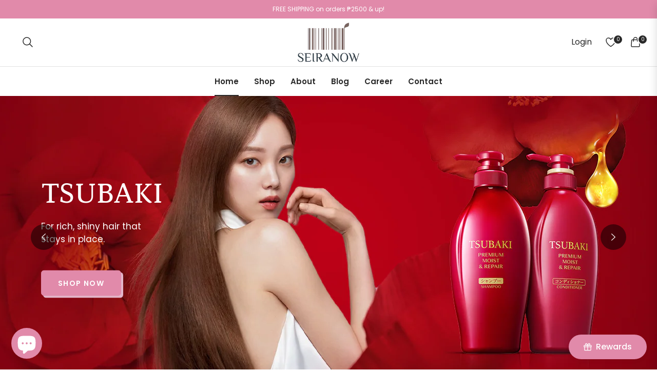

--- FILE ---
content_type: text/html; charset=utf-8
request_url: https://seiranow.com/
body_size: 78107
content:
<!doctype html>
<html class="no-js " lang="en">
  <head>
	<!-- Added by AVADA SEO Suite -->
	<!-- meta basic type product --><!-- meta basic type collection -->

	<!-- /Added by AVADA SEO Suite -->
    <meta charset="utf-8">
    <meta http-equiv="X-UA-Compatible" content="IE=edge,chrome=1">
    <meta name="viewport" content="width=device-width, initial-scale=1, maximum-scale=1">
    <meta name="theme-color" content="#282828">
    <link rel="preconnect" href="//cdn.shopify.com" crossorigin>
    <link rel="dns-prefetch" href="//cdn.shopify.com">
    <link rel="preconnect" href="//fonts.shopify.com" crossorigin>
    <link rel="dns-prefetch" href="//fonts.shopify.com">
    <link rel="canonical" href="https://seiranow.com/">
    <link rel="preconnect" href="https://fonts.shopifycdn.com" crossorigin><link rel="preload" as="font" href="//seiranow.com/cdn/fonts/petrona/petrona_n5.8290dca6c13aa77132053df336663d94063b6c57.woff2" type="font/woff2" crossorigin>
    <link rel="preload" as="font" href="//seiranow.com/cdn/fonts/petrona/petrona_n5.348f7c34b0696cb4b1bfafcfbfbe502d80218774.woff" type="font/woff" crossorigin><link rel="preload" as="font" href="//seiranow.com/cdn/fonts/poppins/poppins_n4.0ba78fa5af9b0e1a374041b3ceaadf0a43b41362.woff2" type="font/woff2" crossorigin>
    <link rel="preload" as="font" href="//seiranow.com/cdn/fonts/poppins/poppins_n4.214741a72ff2596839fc9760ee7a770386cf16ca.woff" type="font/woff" crossorigin><link rel="shortcut icon" href="//seiranow.com/cdn/shop/files/Favicon.webp?crop=center&height=32&v=1716278208&width=32" type="image/png"><title>
      Seiranow - Premium Japanese Skincare and Beauty.
      
      
      
    </title><meta name="description" content="Explore Seiranow collection of premium Japanese skincare and beauty products delivered right to your doorstep. From traditional treats to modern treasures.">
      
<style>
article,aside,figcaption,figure,footer,header,hgroup,main,nav,section{display:block}body{margin:0;font-family:-apple-system,BlinkMacSystemFont,"Segoe UI",Roboto,"Helvetica Neue",Arial,"Noto Sans",sans-serif,"Apple Color Emoji","Segoe UI Emoji","Segoe UI Symbol","Noto Color Emoji";font-size:1rem;font-weight:400;line-height:1.5;color:#212529;text-align:left;background-color:#fff}[tabindex="-1"]:focus{outline:0!important}hr{box-sizing:content-box;height:0;overflow:visible}h1,h2,h3,h4,h5,h6{margin-top:0;margin-bottom:.5rem}p{margin-top:0;margin-bottom:1rem}abbr[data-original-title],abbr[title]{text-decoration:underline;-webkit-text-decoration:underline dotted;text-decoration:underline dotted;cursor:help;border-bottom:0;-webkit-text-decoration-skip-ink:none;text-decoration-skip-ink:none}address{margin-bottom:1rem;font-style:normal;line-height:inherit}dl,ol,ul{margin-top:0;margin-bottom:1rem}ol ol,ol ul,ul ol,ul ul{margin-bottom:0}dt{font-weight:700}dd{margin-bottom:.5rem;margin-left:0}blockquote{margin:0 0 1rem}b,strong{font-weight:bolder}small{font-size:80%}sub,sup{position:relative;font-size:75%;line-height:0;vertical-align:baseline}sub{bottom:-.25em}sup{top:-.5em}a{color:#007bff;text-decoration:none;background-color:transparent}a:hover{color:#0056b3;text-decoration:underline}a:not([href]):not([tabindex]){color:inherit;text-decoration:none}a:not([href]):not([tabindex]):focus,a:not([href]):not([tabindex]):hover{color:inherit;text-decoration:none}a:not([href]):not([tabindex]):focus{outline:0}code,kbd,pre,samp{font-family:SFMono-Regular,Menlo,Monaco,Consolas,"Liberation Mono","Courier New",monospace;font-size:1em}pre{margin-top:0;margin-bottom:1rem;overflow:auto}figure{margin:0 0 1rem}img{vertical-align:middle;border-style:none}svg{overflow:hidden;vertical-align:middle}table{border-collapse:collapse}caption{padding-top:.75rem;padding-bottom:.75rem;color:#6c757d;text-align:left;caption-side:bottom}th{text-align:inherit}label{display:inline-block;margin-bottom:.5rem}button{border-radius:0}button:focus{outline:1px dotted;outline:5px auto -webkit-focus-ring-color}button,input,optgroup,select,textarea{margin:0;font-family:inherit;font-size:inherit;line-height:inherit}button,input{overflow:visible}button,select{text-transform:none}select{word-wrap:normal}[type=button],[type=reset],[type=submit],button{-webkit-appearance:button}[type=button]:not(:disabled),[type=reset]:not(:disabled),[type=submit]:not(:disabled),button:not(:disabled){cursor:pointer}[type=button]::-moz-focus-inner,[type=reset]::-moz-focus-inner,[type=submit]::-moz-focus-inner,button::-moz-focus-inner{padding:0;border-style:none}input[type=checkbox],input[type=radio]{box-sizing:border-box;padding:0}input[type=date],input[type=datetime-local],input[type=month],input[type=time]{-webkit-appearance:listbox}textarea{overflow:auto;resize:vertical}fieldset{min-width:0;padding:0;margin:0;border:0}legend{display:block;width:100%;max-width:100%;padding:0;margin-bottom:.5rem;font-size:1.5rem;line-height:inherit;color:inherit;white-space:normal}progress{vertical-align:baseline}[type=number]::-webkit-inner-spin-button,[type=number]::-webkit-outer-spin-button{height:auto}[type=search]{outline-offset:-2px;-webkit-appearance:none}[type=search]::-webkit-search-decoration{-webkit-appearance:none}::-webkit-file-upload-button{font:inherit;-webkit-appearance:button}output{display:inline-block}summary{display:list-item;cursor:pointer}template{display:none}[hidden]{display:none!important}.h1,.h2,.h3,.h4,.h5,.h6,h1,h2,h3,h4,h5,h6{margin-bottom:.5rem;font-weight:600;line-height:1.2}.h1,h1{font-size:2.5rem}.h2,h2{font-size:2rem}.h3,h3{font-size:1.75rem}.h4,h4{font-size:1.5rem}.h5,h5{font-size:1.25rem}.h6,h6{font-size:1rem}.lead{font-size:1.25rem;font-weight:300}.display-1{font-size:6rem;font-weight:300;line-height:1.2}.display-2{font-size:5.5rem;font-weight:300;line-height:1.2}.display-3{font-size:4.5rem;font-weight:300;line-height:1.2}.display-4{font-size:3.5rem;font-weight:300;line-height:1.2}hr{margin-top:1rem;margin-bottom:1rem;border:0;border-top:1px solid rgba(0,0,0,.1)}.small,small{font-size:80%;font-weight:400}.mark,mark{padding:.2em;background-color:#fcf8e3}.list-unstyled{padding-left:0;list-style:none}.list-inline{padding-left:0;list-style:none}.list-inline-item{display:inline-block}.list-inline-item:not(:last-child){margin-right:.5rem}.initialism{font-size:90%;text-transform:uppercase}.blockquote{margin-bottom:1rem;font-size:1.25rem}.blockquote-footer{display:block;font-size:80%;color:#6c757d}.blockquote-footer::before{content:"\2014\00A0"}.img-fluid{max-width:100%;height:auto}.img-thumbnail{padding:.25rem;background-color:#fff;border:1px solid #dee2e6;border-radius:.25rem;max-width:100%;height:auto}.figure{display:inline-block}.figure-img{margin-bottom:.5rem;line-height:1}.figure-caption{font-size:90%;color:#6c757d}code{font-size:87.5%;color:#e83e8c;word-break:break-word}a>code{color:inherit}kbd{padding:.2rem .4rem;font-size:87.5%;color:#fff;background-color:#212529;border-radius:.2rem}kbd kbd{padding:0;font-size:100%;font-weight:700}pre{display:block;font-size:87.5%;color:#212529}pre code{font-size:inherit;color:inherit;word-break:normal}.pre-scrollable{max-height:340px;overflow-y:scroll}.container{width:100%;padding-right:15px;padding-left:15px;margin-right:auto;margin-left:auto}@media (min-width:576px){.container{max-width:540px}}@media (min-width:768px){.container{max-width:720px}}@media (min-width:992px){.container{max-width:960px}}@media (min-width:1200px){.container{max-width:1140px}}.container-fluid{width:100%;padding-right:15px;padding-left:15px;margin-right:auto;margin-left:auto}.row{display:-ms-flexbox;display:flex;-ms-flex-wrap:wrap;flex-wrap:wrap;margin-right:-15px;margin-left:-15px}.no-gutters{margin-right:0;margin-left:0}.no-gutters>.col,.no-gutters>[class*=col-]{padding-right:0;padding-left:0}.col,.col-1,.col-10,.col-11,.col-12,.col-2,.col-3,.col-4,.col-5,.col-6,.col-7,.col-8,.col-9,.col-auto,.col-lg,.col-lg-1,.col-lg-10,.col-lg-11,.col-lg-12,.col-lg-2,.col-lg-3,.col-lg-4,.col-lg-5,.col-lg-6,.col-lg-7,.col-lg-8,.col-lg-9,.col-lg-auto,.col-md,.col-md-1,.col-md-10,.col-md-11,.col-md-12,.col-md-2,.col-md-3,.col-md-4,.col-md-5,.col-md-6,.col-md-7,.col-md-8,.col-md-9,.col-md-auto,.col-sm,.col-sm-1,.col-sm-10,.col-sm-11,.col-sm-12,.col-sm-2,.col-sm-3,.col-sm-4,.col-sm-5,.col-sm-6,.col-sm-7,.col-sm-8,.col-sm-9,.col-sm-auto,.col-xl,.col-xl-1,.col-xl-10,.col-xl-11,.col-xl-12,.col-xl-2,.col-xl-3,.col-xl-4,.col-xl-5,.col-xl-6,.col-xl-7,.col-xl-8,.col-xl-9,.col-xl-auto{position:relative;width:100%;padding-right:15px;padding-left:15px}.col{-ms-flex-preferred-size:0;flex-basis:0;-ms-flex-positive:1;flex-grow:1;max-width:100%}.col-auto{-ms-flex:0 0 auto;flex:0 0 auto;width:auto;max-width:100%}.col-1{-ms-flex:0 0 8.333333%;flex:0 0 8.333333%;max-width:8.333333%}.col-2{-ms-flex:0 0 16.666667%;flex:0 0 16.666667%;max-width:16.666667%}.col-3{-ms-flex:0 0 25%;flex:0 0 25%;max-width:25%}.col-4{-ms-flex:0 0 33.333333%;flex:0 0 33.333333%;max-width:33.333333%}.col-5{-ms-flex:0 0 41.666667%;flex:0 0 41.666667%;max-width:41.666667%}.col-6{-ms-flex:0 0 50%;flex:0 0 50%;max-width:50%}.col-7{-ms-flex:0 0 58.333333%;flex:0 0 58.333333%;max-width:58.333333%}.col-8{-ms-flex:0 0 66.666667%;flex:0 0 66.666667%;max-width:66.666667%}.col-9{-ms-flex:0 0 75%;flex:0 0 75%;max-width:75%}.col-10{-ms-flex:0 0 83.333333%;flex:0 0 83.333333%;max-width:83.333333%}.col-11{-ms-flex:0 0 91.666667%;flex:0 0 91.666667%;max-width:91.666667%}.col-12{-ms-flex:0 0 100%;flex:0 0 100%;max-width:100%}.order-first{-ms-flex-order:-1;order:-1}.order-last{-ms-flex-order:13;order:13}.order-0{-ms-flex-order:0;order:0}.order-1{-ms-flex-order:1;order:1}.order-2{-ms-flex-order:2;order:2}.order-3{-ms-flex-order:3;order:3}.order-4{-ms-flex-order:4;order:4}.order-5{-ms-flex-order:5;order:5}.order-6{-ms-flex-order:6;order:6}.order-7{-ms-flex-order:7;order:7}.order-8{-ms-flex-order:8;order:8}.order-9{-ms-flex-order:9;order:9}.order-10{-ms-flex-order:10;order:10}.order-11{-ms-flex-order:11;order:11}.order-12{-ms-flex-order:12;order:12}.offset-1{margin-left:8.333333%}.offset-2{margin-left:16.666667%}.offset-3{margin-left:25%}.offset-4{margin-left:33.333333%}.offset-5{margin-left:41.666667%}.offset-6{margin-left:50%}.offset-7{margin-left:58.333333%}.offset-8{margin-left:66.666667%}.offset-9{margin-left:75%}.offset-10{margin-left:83.333333%}.offset-11{margin-left:91.666667%}@media (min-width:576px){.col-sm{-ms-flex-preferred-size:0;flex-basis:0;-ms-flex-positive:1;flex-grow:1;max-width:100%}.col-sm-auto{-ms-flex:0 0 auto;flex:0 0 auto;width:auto;max-width:100%}.col-sm-1{-ms-flex:0 0 8.333333%;flex:0 0 8.333333%;max-width:8.333333%}.col-sm-2{-ms-flex:0 0 16.666667%;flex:0 0 16.666667%;max-width:16.666667%}.col-sm-3{-ms-flex:0 0 25%;flex:0 0 25%;max-width:25%}.col-sm-4{-ms-flex:0 0 33.333333%;flex:0 0 33.333333%;max-width:33.333333%}.col-sm-5{-ms-flex:0 0 41.666667%;flex:0 0 41.666667%;max-width:41.666667%}.col-sm-6{-ms-flex:0 0 50%;flex:0 0 50%;max-width:50%}.col-sm-7{-ms-flex:0 0 58.333333%;flex:0 0 58.333333%;max-width:58.333333%}.col-sm-8{-ms-flex:0 0 66.666667%;flex:0 0 66.666667%;max-width:66.666667%}.col-sm-9{-ms-flex:0 0 75%;flex:0 0 75%;max-width:75%}.col-sm-10{-ms-flex:0 0 83.333333%;flex:0 0 83.333333%;max-width:83.333333%}.col-sm-11{-ms-flex:0 0 91.666667%;flex:0 0 91.666667%;max-width:91.666667%}.col-sm-12{-ms-flex:0 0 100%;flex:0 0 100%;max-width:100%}.order-sm-first{-ms-flex-order:-1;order:-1}.order-sm-last{-ms-flex-order:13;order:13}.order-sm-0{-ms-flex-order:0;order:0}.order-sm-1{-ms-flex-order:1;order:1}.order-sm-2{-ms-flex-order:2;order:2}.order-sm-3{-ms-flex-order:3;order:3}.order-sm-4{-ms-flex-order:4;order:4}.order-sm-5{-ms-flex-order:5;order:5}.order-sm-6{-ms-flex-order:6;order:6}.order-sm-7{-ms-flex-order:7;order:7}.order-sm-8{-ms-flex-order:8;order:8}.order-sm-9{-ms-flex-order:9;order:9}.order-sm-10{-ms-flex-order:10;order:10}.order-sm-11{-ms-flex-order:11;order:11}.order-sm-12{-ms-flex-order:12;order:12}.offset-sm-0{margin-left:0}.offset-sm-1{margin-left:8.333333%}.offset-sm-2{margin-left:16.666667%}.offset-sm-3{margin-left:25%}.offset-sm-4{margin-left:33.333333%}.offset-sm-5{margin-left:41.666667%}.offset-sm-6{margin-left:50%}.offset-sm-7{margin-left:58.333333%}.offset-sm-8{margin-left:66.666667%}.offset-sm-9{margin-left:75%}.offset-sm-10{margin-left:83.333333%}.offset-sm-11{margin-left:91.666667%}}@media (min-width:768px){.col-md{-ms-flex-preferred-size:0;flex-basis:0;-ms-flex-positive:1;flex-grow:1;max-width:100%}.col-md-auto{-ms-flex:0 0 auto;flex:0 0 auto;width:auto;max-width:100%}.col-md-1{-ms-flex:0 0 8.333333%;flex:0 0 8.333333%;max-width:8.333333%}.col-md-2{-ms-flex:0 0 16.666667%;flex:0 0 16.666667%;max-width:16.666667%}.col-md-3{-ms-flex:0 0 25%;flex:0 0 25%;max-width:25%}.col-md-4{-ms-flex:0 0 33.333333%;flex:0 0 33.333333%;max-width:33.333333%}.col-md-5{-ms-flex:0 0 41.666667%;flex:0 0 41.666667%;max-width:41.666667%}.col-md-6{-ms-flex:0 0 50%;flex:0 0 50%;max-width:50%}.col-md-7{-ms-flex:0 0 58.333333%;flex:0 0 58.333333%;max-width:58.333333%}.col-md-8{-ms-flex:0 0 66.666667%;flex:0 0 66.666667%;max-width:66.666667%}.col-md-9{-ms-flex:0 0 75%;flex:0 0 75%;max-width:75%}.col-md-10{-ms-flex:0 0 83.333333%;flex:0 0 83.333333%;max-width:83.333333%}.col-md-11{-ms-flex:0 0 91.666667%;flex:0 0 91.666667%;max-width:91.666667%}.col-md-12{-ms-flex:0 0 100%;flex:0 0 100%;max-width:100%}.order-md-first{-ms-flex-order:-1;order:-1}.order-md-last{-ms-flex-order:13;order:13}.order-md-0{-ms-flex-order:0;order:0}.order-md-1{-ms-flex-order:1;order:1}.order-md-2{-ms-flex-order:2;order:2}.order-md-3{-ms-flex-order:3;order:3}.order-md-4{-ms-flex-order:4;order:4}.order-md-5{-ms-flex-order:5;order:5}.order-md-6{-ms-flex-order:6;order:6}.order-md-7{-ms-flex-order:7;order:7}.order-md-8{-ms-flex-order:8;order:8}.order-md-9{-ms-flex-order:9;order:9}.order-md-10{-ms-flex-order:10;order:10}.order-md-11{-ms-flex-order:11;order:11}.order-md-12{-ms-flex-order:12;order:12}.offset-md-0{margin-left:0}.offset-md-1{margin-left:8.333333%}.offset-md-2{margin-left:16.666667%}.offset-md-3{margin-left:25%}.offset-md-4{margin-left:33.333333%}.offset-md-5{margin-left:41.666667%}.offset-md-6{margin-left:50%}.offset-md-7{margin-left:58.333333%}.offset-md-8{margin-left:66.666667%}.offset-md-9{margin-left:75%}.offset-md-10{margin-left:83.333333%}.offset-md-11{margin-left:91.666667%}}@media (min-width:992px){.col-lg{-ms-flex-preferred-size:0;flex-basis:0;-ms-flex-positive:1;flex-grow:1;max-width:100%}.col-lg-auto{-ms-flex:0 0 auto;flex:0 0 auto;width:auto;max-width:100%}.col-lg-1{-ms-flex:0 0 8.333333%;flex:0 0 8.333333%;max-width:8.333333%}.col-lg-2{-ms-flex:0 0 16.666667%;flex:0 0 16.666667%;max-width:16.666667%}.col-lg-3{-ms-flex:0 0 25%;flex:0 0 25%;max-width:25%}.col-lg-4{-ms-flex:0 0 33.333333%;flex:0 0 33.333333%;max-width:33.333333%}.col-lg-5{-ms-flex:0 0 41.666667%;flex:0 0 41.666667%;max-width:41.666667%}.col-lg-6{-ms-flex:0 0 50%;flex:0 0 50%;max-width:50%}.col-lg-7{-ms-flex:0 0 58.333333%;flex:0 0 58.333333%;max-width:58.333333%}.col-lg-8{-ms-flex:0 0 66.666667%;flex:0 0 66.666667%;max-width:66.666667%}.col-lg-9{-ms-flex:0 0 75%;flex:0 0 75%;max-width:75%}.col-lg-10{-ms-flex:0 0 83.333333%;flex:0 0 83.333333%;max-width:83.333333%}.col-lg-11{-ms-flex:0 0 91.666667%;flex:0 0 91.666667%;max-width:91.666667%}.col-lg-12{-ms-flex:0 0 100%;flex:0 0 100%;max-width:100%}.order-lg-first{-ms-flex-order:-1;order:-1}.order-lg-last{-ms-flex-order:13;order:13}.order-lg-0{-ms-flex-order:0;order:0}.order-lg-1{-ms-flex-order:1;order:1}.order-lg-2{-ms-flex-order:2;order:2}.order-lg-3{-ms-flex-order:3;order:3}.order-lg-4{-ms-flex-order:4;order:4}.order-lg-5{-ms-flex-order:5;order:5}.order-lg-6{-ms-flex-order:6;order:6}.order-lg-7{-ms-flex-order:7;order:7}.order-lg-8{-ms-flex-order:8;order:8}.order-lg-9{-ms-flex-order:9;order:9}.order-lg-10{-ms-flex-order:10;order:10}.order-lg-11{-ms-flex-order:11;order:11}.order-lg-12{-ms-flex-order:12;order:12}.offset-lg-0{margin-left:0}.offset-lg-1{margin-left:8.333333%}.offset-lg-2{margin-left:16.666667%}.offset-lg-3{margin-left:25%}.offset-lg-4{margin-left:33.333333%}.offset-lg-5{margin-left:41.666667%}.offset-lg-6{margin-left:50%}.offset-lg-7{margin-left:58.333333%}.offset-lg-8{margin-left:66.666667%}.offset-lg-9{margin-left:75%}.offset-lg-10{margin-left:83.333333%}.offset-lg-11{margin-left:91.666667%}}@media (min-width:1200px){.col-xl{-ms-flex-preferred-size:0;flex-basis:0;-ms-flex-positive:1;flex-grow:1;max-width:100%}.col-xl-auto{-ms-flex:0 0 auto;flex:0 0 auto;width:auto;max-width:100%}.col-xl-1{-ms-flex:0 0 8.333333%;flex:0 0 8.333333%;max-width:8.333333%}.col-xl-2{-ms-flex:0 0 16.666667%;flex:0 0 16.666667%;max-width:16.666667%}.col-xl-3{-ms-flex:0 0 25%;flex:0 0 25%;max-width:25%}.col-xl-4{-ms-flex:0 0 33.333333%;flex:0 0 33.333333%;max-width:33.333333%}.col-xl-5{-ms-flex:0 0 41.666667%;flex:0 0 41.666667%;max-width:41.666667%}.col-xl-6{-ms-flex:0 0 50%;flex:0 0 50%;max-width:50%}.col-xl-7{-ms-flex:0 0 58.333333%;flex:0 0 58.333333%;max-width:58.333333%}.col-xl-8{-ms-flex:0 0 66.666667%;flex:0 0 66.666667%;max-width:66.666667%}.col-xl-9{-ms-flex:0 0 75%;flex:0 0 75%;max-width:75%}.col-xl-10{-ms-flex:0 0 83.333333%;flex:0 0 83.333333%;max-width:83.333333%}.col-xl-11{-ms-flex:0 0 91.666667%;flex:0 0 91.666667%;max-width:91.666667%}.col-xl-12{-ms-flex:0 0 100%;flex:0 0 100%;max-width:100%}.order-xl-first{-ms-flex-order:-1;order:-1}.order-xl-last{-ms-flex-order:13;order:13}.order-xl-0{-ms-flex-order:0;order:0}.order-xl-1{-ms-flex-order:1;order:1}.order-xl-2{-ms-flex-order:2;order:2}.order-xl-3{-ms-flex-order:3;order:3}.order-xl-4{-ms-flex-order:4;order:4}.order-xl-5{-ms-flex-order:5;order:5}.order-xl-6{-ms-flex-order:6;order:6}.order-xl-7{-ms-flex-order:7;order:7}.order-xl-8{-ms-flex-order:8;order:8}.order-xl-9{-ms-flex-order:9;order:9}.order-xl-10{-ms-flex-order:10;order:10}.order-xl-11{-ms-flex-order:11;order:11}.order-xl-12{-ms-flex-order:12;order:12}.offset-xl-0{margin-left:0}.offset-xl-1{margin-left:8.333333%}.offset-xl-2{margin-left:16.666667%}.offset-xl-3{margin-left:25%}.offset-xl-4{margin-left:33.333333%}.offset-xl-5{margin-left:41.666667%}.offset-xl-6{margin-left:50%}.offset-xl-7{margin-left:58.333333%}.offset-xl-8{margin-left:66.666667%}.offset-xl-9{margin-left:75%}.offset-xl-10{margin-left:83.333333%}.offset-xl-11{margin-left:91.666667%}}.table{width:100%;margin-bottom:1rem;color:#212529}.table td,.table th{padding:.75rem;vertical-align:top;border-top:1px solid #dee2e6}.table thead th{vertical-align:bottom;border-bottom:2px solid #dee2e6}.table tbody+tbody{border-top:2px solid #dee2e6}.table-sm td,.table-sm th{padding:.3rem}.table-bordered{border:1px solid #dee2e6}.table-bordered td,.table-bordered th{border:1px solid #dee2e6}.table-bordered thead td,.table-bordered thead th{border-bottom-width:2px}.table-borderless tbody+tbody,.table-borderless td,.table-borderless th,.table-borderless thead th{border:0}.table-striped tbody tr:nth-of-type(odd){background-color:rgba(0,0,0,.05)}.table-hover tbody tr:hover{color:#212529;background-color:rgba(0,0,0,.075)}.table-primary,.table-primary>td,.table-primary>th{background-color:#b8daff}.table-primary tbody+tbody,.table-primary td,.table-primary th,.table-primary thead th{border-color:#7abaff}.table-hover .table-primary:hover{background-color:#9fcdff}.table-hover .table-primary:hover>td,.table-hover .table-primary:hover>th{background-color:#9fcdff}.table-secondary,.table-secondary>td,.table-secondary>th{background-color:#d6d8db}.table-secondary tbody+tbody,.table-secondary td,.table-secondary th,.table-secondary thead th{border-color:#b3b7bb}.table-hover .table-secondary:hover{background-color:#c8cbcf}.table-hover .table-secondary:hover>td,.table-hover .table-secondary:hover>th{background-color:#c8cbcf}.table-success,.table-success>td,.table-success>th{background-color:#c3e6cb}.table-success tbody+tbody,.table-success td,.table-success th,.table-success thead th{border-color:#8fd19e}.table-hover .table-success:hover{background-color:#b1dfbb}.table-hover .table-success:hover>td,.table-hover .table-success:hover>th{background-color:#b1dfbb}.table-info,.table-info>td,.table-info>th{background-color:#bee5eb}.table-info tbody+tbody,.table-info td,.table-info th,.table-info thead th{border-color:#86cfda}.table-hover .table-info:hover{background-color:#abdde5}.table-hover .table-info:hover>td,.table-hover .table-info:hover>th{background-color:#abdde5}.table-warning,.table-warning>td,.table-warning>th{background-color:#ffeeba}.table-warning tbody+tbody,.table-warning td,.table-warning th,.table-warning thead th{border-color:#ffdf7e}.table-hover .table-warning:hover{background-color:#ffe8a1}.table-hover .table-warning:hover>td,.table-hover .table-warning:hover>th{background-color:#ffe8a1}.table-danger,.table-danger>td,.table-danger>th{background-color:#f5c6cb}.table-danger tbody+tbody,.table-danger td,.table-danger th,.table-danger thead th{border-color:#ed969e}.table-hover .table-danger:hover{background-color:#f1b0b7}.table-hover .table-danger:hover>td,.table-hover .table-danger:hover>th{background-color:#f1b0b7}.table-light,.table-light>td,.table-light>th{background-color:#fdfdfe}.table-light tbody+tbody,.table-light td,.table-light th,.table-light thead th{border-color:#fbfcfc}.table-hover .table-light:hover{background-color:#ececf6}.table-hover .table-light:hover>td,.table-hover .table-light:hover>th{background-color:#ececf6}.table-dark,.table-dark>td,.table-dark>th{background-color:#c6c8ca}.table-dark tbody+tbody,.table-dark td,.table-dark th,.table-dark thead th{border-color:#95999c}.table-hover .table-dark:hover{background-color:#b9bbbe}.table-hover .table-dark:hover>td,.table-hover .table-dark:hover>th{background-color:#b9bbbe}.table-active,.table-active>td,.table-active>th{background-color:rgba(0,0,0,.075)}.table-hover .table-active:hover{background-color:rgba(0,0,0,.075)}.table-hover .table-active:hover>td,.table-hover .table-active:hover>th{background-color:rgba(0,0,0,.075)}.table .thead-dark th{color:#fff;background-color:#343a40;border-color:#454d55}.table .thead-light th{color:#495057;background-color:#e9ecef;border-color:#dee2e6}.table-dark{color:#fff;background-color:#343a40}.table-dark td,.table-dark th,.table-dark thead th{border-color:#454d55}.table-dark.table-bordered{border:0}.table-dark.table-striped tbody tr:nth-of-type(odd){background-color:rgba(255,255,255,.05)}.table-dark.table-hover tbody tr:hover{color:#fff;background-color:rgba(255,255,255,.075)}@media (max-width:575.98px){.table-responsive-sm{display:block;width:100%;overflow-x:auto;-webkit-overflow-scrolling:touch}.table-responsive-sm>.table-bordered{border:0}}@media (max-width:767.98px){.table-responsive-md{display:block;width:100%;overflow-x:auto;-webkit-overflow-scrolling:touch}.table-responsive-md>.table-bordered{border:0}}@media (max-width:991.98px){.table-responsive-lg{display:block;width:100%;overflow-x:auto;-webkit-overflow-scrolling:touch}.table-responsive-lg>.table-bordered{border:0}}@media (max-width:1199.98px){.table-responsive-xl{display:block;width:100%;overflow-x:auto;-webkit-overflow-scrolling:touch}.table-responsive-xl>.table-bordered{border:0}}.table-responsive{display:block;width:100%;overflow-x:auto;-webkit-overflow-scrolling:touch}.table-responsive>.table-bordered{border:0}.form-control{display:block;width:100%;height:calc(1.5em + .75rem + 2px);padding:.375rem .75rem;font-size:1rem;font-weight:400;line-height:1.5;color:#495057;background-color:#fff;background-clip:padding-box;border:1px solid #ced4da;border-radius:.25rem;transition:border-color .15s ease-in-out,box-shadow .15s ease-in-out}@media (prefers-reduced-motion:reduce){.form-control{transition:none}}.form-control::-ms-expand{background-color:transparent;border:0}.form-control:focus{color:#495057;background-color:#fff;border-color:#80bdff;outline:0;box-shadow:0 0 0 .2rem rgba(0,123,255,.25)}.form-control::-webkit-input-placeholder{color:#6c757d;opacity:1}.form-control::-moz-placeholder{color:#6c757d;opacity:1}.form-control:-ms-input-placeholder{color:#6c757d;opacity:1}.form-control::-ms-input-placeholder{color:#6c757d;opacity:1}.form-control::placeholder{color:#6c757d;opacity:1}.form-control:disabled,.form-control[readonly]{background-color:#e9ecef;opacity:1}select.form-control:focus::-ms-value{color:#495057;background-color:#fff}.form-control-file,.form-control-range{display:block;width:100%}.col-form-label{padding-top:calc(.375rem + 1px);padding-bottom:calc(.375rem + 1px);margin-bottom:0;font-size:inherit;line-height:1.5}.col-form-label-lg{padding-top:calc(.5rem + 1px);padding-bottom:calc(.5rem + 1px);font-size:1.25rem;line-height:1.5}.col-form-label-sm{padding-top:calc(.25rem + 1px);padding-bottom:calc(.25rem + 1px);font-size:.875rem;line-height:1.5}.form-control-plaintext{display:block;width:100%;padding-top:.375rem;padding-bottom:.375rem;margin-bottom:0;line-height:1.5;color:#212529;background-color:transparent;border:solid transparent;border-width:1px 0}.form-control-plaintext.form-control-lg,.form-control-plaintext.form-control-sm{padding-right:0;padding-left:0}.form-control-sm{height:calc(1.5em + .5rem + 2px);padding:.25rem .5rem;font-size:.875rem;line-height:1.5;border-radius:.2rem}.form-control-lg{height:calc(1.5em + 1rem + 2px);padding:.5rem 1rem;font-size:1.25rem;line-height:1.5;border-radius:.3rem}select.form-control[multiple],select.form-control[size]{height:auto}textarea.form-control{height:auto}.form-group{margin-bottom:1rem}.form-text{display:block;margin-top:.25rem}.form-row{display:-ms-flexbox;display:flex;-ms-flex-wrap:wrap;flex-wrap:wrap;margin-right:-5px;margin-left:-5px}.form-row>.col,.form-row>[class*=col-]{padding-right:5px;padding-left:5px}.form-check{position:relative;display:block;padding-left:1.25rem}.form-check-input{position:absolute;margin-top:.3rem;margin-left:-1.25rem}.form-check-input:disabled~.form-check-label{color:#6c757d}.form-check-label{margin-bottom:0}.form-check-inline{display:-ms-inline-flexbox;display:inline-flex;-ms-flex-align:center;align-items:center;padding-left:0;margin-right:.75rem}.form-check-inline .form-check-input{position:static;margin-top:0;margin-right:.3125rem;margin-left:0}.valid-feedback{display:none;width:100%;margin-top:.25rem;font-size:80%;color:#28a745}.valid-tooltip{position:absolute;top:100%;z-index:5;display:none;max-width:100%;padding:.25rem .5rem;margin-top:.1rem;font-size:.875rem;line-height:1.5;color:#fff;background-color:rgba(40,167,69,.9);border-radius:.25rem}.form-control.is-valid,.was-validated .form-control:valid{border-color:#28a745;padding-right:calc(1.5em + .75rem);background-image:url("data:image/svg+xml,%3csvg xmlns='http://www.w3.org/2000/svg' viewBox='0 0 8 8'%3e%3cpath fill='%2328a745' d='M2.3 6.73L.6 4.53c-.4-1.04.46-1.4 1.1-.8l1.1 1.4 3.4-3.8c.6-.63 1.6-.27 1.2.7l-4 4.6c-.43.5-.8.4-1.1.1z'/%3e%3c/svg%3e");background-repeat:no-repeat;background-position:center right calc(.375em + .1875rem);background-size:calc(.75em + .375rem) calc(.75em + .375rem)}.form-control.is-valid:focus,.was-validated .form-control:valid:focus{border-color:#28a745;box-shadow:0 0 0 .2rem rgba(40,167,69,.25)}.form-control.is-valid~.valid-feedback,.form-control.is-valid~.valid-tooltip,.was-validated .form-control:valid~.valid-feedback,.was-validated .form-control:valid~.valid-tooltip{display:block}.was-validated textarea.form-control:valid,textarea.form-control.is-valid{padding-right:calc(1.5em + .75rem);background-position:top calc(.375em + .1875rem) right calc(.375em + .1875rem)}.custom-select.is-valid,.was-validated .custom-select:valid{border-color:#28a745;padding-right:calc((1em + .75rem) * 3 / 4 + 1.75rem);background:url("data:image/svg+xml,%3csvg xmlns='http://www.w3.org/2000/svg' viewBox='0 0 4 5'%3e%3cpath fill='%23343a40' d='M2 0L0 2h4zm0 5L0 3h4z'/%3e%3c/svg%3e") no-repeat right .75rem center/8px 10px,url("data:image/svg+xml,%3csvg xmlns='http://www.w3.org/2000/svg' viewBox='0 0 8 8'%3e%3cpath fill='%2328a745' d='M2.3 6.73L.6 4.53c-.4-1.04.46-1.4 1.1-.8l1.1 1.4 3.4-3.8c.6-.63 1.6-.27 1.2.7l-4 4.6c-.43.5-.8.4-1.1.1z'/%3e%3c/svg%3e") #fff no-repeat center right 1.75rem/calc(.75em + .375rem) calc(.75em + .375rem)}.custom-select.is-valid:focus,.was-validated .custom-select:valid:focus{border-color:#28a745;box-shadow:0 0 0 .2rem rgba(40,167,69,.25)}.custom-select.is-valid~.valid-feedback,.custom-select.is-valid~.valid-tooltip,.was-validated .custom-select:valid~.valid-feedback,.was-validated .custom-select:valid~.valid-tooltip{display:block}.form-control-file.is-valid~.valid-feedback,.form-control-file.is-valid~.valid-tooltip,.was-validated .form-control-file:valid~.valid-feedback,.was-validated .form-control-file:valid~.valid-tooltip{display:block}.form-check-input.is-valid~.form-check-label,.was-validated .form-check-input:valid~.form-check-label{color:#28a745}.form-check-input.is-valid~.valid-feedback,.form-check-input.is-valid~.valid-tooltip,.was-validated .form-check-input:valid~.valid-feedback,.was-validated .form-check-input:valid~.valid-tooltip{display:block}.custom-control-input.is-valid~.custom-control-label,.was-validated .custom-control-input:valid~.custom-control-label{color:#28a745}.custom-control-input.is-valid~.custom-control-label::before,.was-validated .custom-control-input:valid~.custom-control-label::before{border-color:#28a745}.custom-control-input.is-valid~.valid-feedback,.custom-control-input.is-valid~.valid-tooltip,.was-validated .custom-control-input:valid~.valid-feedback,.was-validated .custom-control-input:valid~.valid-tooltip{display:block}.custom-control-input.is-valid:checked~.custom-control-label::before,.was-validated .custom-control-input:valid:checked~.custom-control-label::before{border-color:#34ce57;background-color:#34ce57}.custom-control-input.is-valid:focus~.custom-control-label::before,.was-validated .custom-control-input:valid:focus~.custom-control-label::before{box-shadow:0 0 0 .2rem rgba(40,167,69,.25)}.custom-control-input.is-valid:focus:not(:checked)~.custom-control-label::before,.was-validated .custom-control-input:valid:focus:not(:checked)~.custom-control-label::before{border-color:#28a745}.custom-file-input.is-valid~.custom-file-label,.was-validated .custom-file-input:valid~.custom-file-label{border-color:#28a745}.custom-file-input.is-valid~.valid-feedback,.custom-file-input.is-valid~.valid-tooltip,.was-validated .custom-file-input:valid~.valid-feedback,.was-validated .custom-file-input:valid~.valid-tooltip{display:block}.custom-file-input.is-valid:focus~.custom-file-label,.was-validated .custom-file-input:valid:focus~.custom-file-label{border-color:#28a745;box-shadow:0 0 0 .2rem rgba(40,167,69,.25)}.invalid-feedback{display:none;width:100%;margin-top:.25rem;font-size:80%;color:#dc3545}.invalid-tooltip{position:absolute;top:100%;z-index:5;display:none;max-width:100%;padding:.25rem .5rem;margin-top:.1rem;font-size:.875rem;line-height:1.5;color:#fff;background-color:rgba(220,53,69,.9);border-radius:.25rem}.form-control.is-invalid,.was-validated .form-control:invalid{border-color:#dc3545;padding-right:calc(1.5em + .75rem);background-image:url("data:image/svg+xml,%3csvg xmlns='http://www.w3.org/2000/svg' fill='%23dc3545' viewBox='-2 -2 7 7'%3e%3cpath stroke='%23dc3545' d='M0 0l3 3m0-3L0 3'/%3e%3ccircle r='.5'/%3e%3ccircle cx='3' r='.5'/%3e%3ccircle cy='3' r='.5'/%3e%3ccircle cx='3' cy='3' r='.5'/%3e%3c/svg%3E");background-repeat:no-repeat;background-position:center right calc(.375em + .1875rem);background-size:calc(.75em + .375rem) calc(.75em + .375rem)}.form-control.is-invalid:focus,.was-validated .form-control:invalid:focus{border-color:#dc3545;box-shadow:0 0 0 .2rem rgba(220,53,69,.25)}.form-control.is-invalid~.invalid-feedback,.form-control.is-invalid~.invalid-tooltip,.was-validated .form-control:invalid~.invalid-feedback,.was-validated .form-control:invalid~.invalid-tooltip{display:block}.was-validated textarea.form-control:invalid,textarea.form-control.is-invalid{padding-right:calc(1.5em + .75rem);background-position:top calc(.375em + .1875rem) right calc(.375em + .1875rem)}.custom-select.is-invalid,.was-validated .custom-select:invalid{border-color:#dc3545;padding-right:calc((1em + .75rem) * 3 / 4 + 1.75rem);background:url("data:image/svg+xml,%3csvg xmlns='http://www.w3.org/2000/svg' viewBox='0 0 4 5'%3e%3cpath fill='%23343a40' d='M2 0L0 2h4zm0 5L0 3h4z'/%3e%3c/svg%3e") no-repeat right .75rem center/8px 10px,url("data:image/svg+xml,%3csvg xmlns='http://www.w3.org/2000/svg' fill='%23dc3545' viewBox='-2 -2 7 7'%3e%3cpath stroke='%23dc3545' d='M0 0l3 3m0-3L0 3'/%3e%3ccircle r='.5'/%3e%3ccircle cx='3' r='.5'/%3e%3ccircle cy='3' r='.5'/%3e%3ccircle cx='3' cy='3' r='.5'/%3e%3c/svg%3E") #fff no-repeat center right 1.75rem/calc(.75em + .375rem) calc(.75em + .375rem)}.custom-select.is-invalid:focus,.was-validated .custom-select:invalid:focus{border-color:#dc3545;box-shadow:0 0 0 .2rem rgba(220,53,69,.25)}.custom-select.is-invalid~.invalid-feedback,.custom-select.is-invalid~.invalid-tooltip,.was-validated .custom-select:invalid~.invalid-feedback,.was-validated .custom-select:invalid~.invalid-tooltip{display:block}.form-control-file.is-invalid~.invalid-feedback,.form-control-file.is-invalid~.invalid-tooltip,.was-validated .form-control-file:invalid~.invalid-feedback,.was-validated .form-control-file:invalid~.invalid-tooltip{display:block}.form-check-input.is-invalid~.form-check-label,.was-validated .form-check-input:invalid~.form-check-label{color:#dc3545}.form-check-input.is-invalid~.invalid-feedback,.form-check-input.is-invalid~.invalid-tooltip,.was-validated .form-check-input:invalid~.invalid-feedback,.was-validated .form-check-input:invalid~.invalid-tooltip{display:block}.custom-control-input.is-invalid~.custom-control-label,.was-validated .custom-control-input:invalid~.custom-control-label{color:#dc3545}.custom-control-input.is-invalid~.custom-control-label::before,.was-validated .custom-control-input:invalid~.custom-control-label::before{border-color:#dc3545}.custom-control-input.is-invalid~.invalid-feedback,.custom-control-input.is-invalid~.invalid-tooltip,.was-validated .custom-control-input:invalid~.invalid-feedback,.was-validated .custom-control-input:invalid~.invalid-tooltip{display:block}.custom-control-input.is-invalid:checked~.custom-control-label::before,.was-validated .custom-control-input:invalid:checked~.custom-control-label::before{border-color:#e4606d;background-color:#e4606d}.custom-control-input.is-invalid:focus~.custom-control-label::before,.was-validated .custom-control-input:invalid:focus~.custom-control-label::before{box-shadow:0 0 0 .2rem rgba(220,53,69,.25)}.custom-control-input.is-invalid:focus:not(:checked)~.custom-control-label::before,.was-validated .custom-control-input:invalid:focus:not(:checked)~.custom-control-label::before{border-color:#dc3545}.custom-file-input.is-invalid~.custom-file-label,.was-validated .custom-file-input:invalid~.custom-file-label{border-color:#dc3545}.custom-file-input.is-invalid~.invalid-feedback,.custom-file-input.is-invalid~.invalid-tooltip,.was-validated .custom-file-input:invalid~.invalid-feedback,.was-validated .custom-file-input:invalid~.invalid-tooltip{display:block}.custom-file-input.is-invalid:focus~.custom-file-label,.was-validated .custom-file-input:invalid:focus~.custom-file-label{border-color:#dc3545;box-shadow:0 0 0 .2rem rgba(220,53,69,.25)}.form-inline{display:-ms-flexbox;display:flex;-ms-flex-flow:row wrap;flex-flow:row wrap;-ms-flex-align:center;align-items:center}.form-inline .form-check{width:100%}@media (min-width:576px){.form-inline label{display:-ms-flexbox;display:flex;-ms-flex-align:center;align-items:center;-ms-flex-pack:center;justify-content:center;margin-bottom:0}.form-inline .form-group{display:-ms-flexbox;display:flex;-ms-flex:0 0 auto;flex:0 0 auto;-ms-flex-flow:row wrap;flex-flow:row wrap;-ms-flex-align:center;align-items:center;margin-bottom:0}.form-inline .form-control{display:inline-block;width:auto;vertical-align:middle}.form-inline .form-control-plaintext{display:inline-block}.form-inline .custom-select,.form-inline .input-group{width:auto}.form-inline .form-check{display:-ms-flexbox;display:flex;-ms-flex-align:center;align-items:center;-ms-flex-pack:center;justify-content:center;width:auto;padding-left:0}.form-inline .form-check-input{position:relative;-ms-flex-negative:0;flex-shrink:0;margin-top:0;margin-right:.25rem;margin-left:0}.form-inline .custom-control{-ms-flex-align:center;align-items:center;-ms-flex-pack:center;justify-content:center}.form-inline .custom-control-label{margin-bottom:0}}.btn{display:inline-block;font-weight:400;color:#212529;text-align:center;vertical-align:middle;-webkit-user-select:none;-moz-user-select:none;-ms-user-select:none;user-select:none;background-color:transparent;border:1px solid transparent;padding:.375rem .75rem;font-size:1rem;line-height:1.5;border-radius:.25rem;transition:color .15s ease-in-out,background-color .15s ease-in-out,border-color .15s ease-in-out,box-shadow .15s ease-in-out}@media (prefers-reduced-motion:reduce){.btn{transition:none}}.btn:hover{color:#212529;text-decoration:none}.btn.focus,.btn:focus{outline:0;box-shadow:0 0 0 .2rem rgba(0,123,255,.25)}.btn.disabled,.btn:disabled{opacity:.65}a.btn.disabled,fieldset:disabled a.btn{pointer-events:none}.btn-primary{color:#fff;background-color:#007bff;border-color:#007bff}.btn-primary:hover{color:#fff;background-color:#0069d9;border-color:#0062cc}.btn-primary.focus,.btn-primary:focus{box-shadow:0 0 0 .2rem rgba(38,143,255,.5)}.btn-primary.disabled,.btn-primary:disabled{color:#fff;background-color:#007bff;border-color:#007bff}.btn-primary:not(:disabled):not(.disabled).active,.btn-primary:not(:disabled):not(.disabled):active,.show>.btn-primary.dropdown-toggle{color:#fff;background-color:#0062cc;border-color:#005cbf}.btn-primary:not(:disabled):not(.disabled).active:focus,.btn-primary:not(:disabled):not(.disabled):active:focus,.show>.btn-primary.dropdown-toggle:focus{box-shadow:0 0 0 .2rem rgba(38,143,255,.5)}.btn-secondary{color:#fff;background-color:#6c757d;border-color:#6c757d}.btn-secondary:hover{color:#fff;background-color:#5a6268;border-color:#545b62}.btn-secondary.focus,.btn-secondary:focus{box-shadow:0 0 0 .2rem rgba(130,138,145,.5)}.btn-secondary.disabled,.btn-secondary:disabled{color:#fff;background-color:#6c757d;border-color:#6c757d}.btn-secondary:not(:disabled):not(.disabled).active,.btn-secondary:not(:disabled):not(.disabled):active,.show>.btn-secondary.dropdown-toggle{color:#fff;background-color:#545b62;border-color:#4e555b}.btn-secondary:not(:disabled):not(.disabled).active:focus,.btn-secondary:not(:disabled):not(.disabled):active:focus,.show>.btn-secondary.dropdown-toggle:focus{box-shadow:0 0 0 .2rem rgba(130,138,145,.5)}.btn-success{color:#fff;background-color:#28a745;border-color:#28a745}.btn-success:hover{color:#fff;background-color:#218838;border-color:#1e7e34}.btn-success.focus,.btn-success:focus{box-shadow:0 0 0 .2rem rgba(72,180,97,.5)}.btn-success.disabled,.btn-success:disabled{color:#fff;background-color:#28a745;border-color:#28a745}.btn-success:not(:disabled):not(.disabled).active,.btn-success:not(:disabled):not(.disabled):active,.show>.btn-success.dropdown-toggle{color:#fff;background-color:#1e7e34;border-color:#1c7430}.btn-success:not(:disabled):not(.disabled).active:focus,.btn-success:not(:disabled):not(.disabled):active:focus,.show>.btn-success.dropdown-toggle:focus{box-shadow:0 0 0 .2rem rgba(72,180,97,.5)}.btn-info{color:#fff;background-color:#17a2b8;border-color:#17a2b8}.btn-info:hover{color:#fff;background-color:#138496;border-color:#117a8b}.btn-info.focus,.btn-info:focus{box-shadow:0 0 0 .2rem rgba(58,176,195,.5)}.btn-info.disabled,.btn-info:disabled{color:#fff;background-color:#17a2b8;border-color:#17a2b8}.btn-info:not(:disabled):not(.disabled).active,.btn-info:not(:disabled):not(.disabled):active,.show>.btn-info.dropdown-toggle{color:#fff;background-color:#117a8b;border-color:#10707f}.btn-info:not(:disabled):not(.disabled).active:focus,.btn-info:not(:disabled):not(.disabled):active:focus,.show>.btn-info.dropdown-toggle:focus{box-shadow:0 0 0 .2rem rgba(58,176,195,.5)}.btn-warning{color:#212529;background-color:#ffc107;border-color:#ffc107}.btn-warning:hover{color:#212529;background-color:#e0a800;border-color:#d39e00}.btn-warning.focus,.btn-warning:focus{box-shadow:0 0 0 .2rem rgba(222,170,12,.5)}.btn-warning.disabled,.btn-warning:disabled{color:#212529;background-color:#ffc107;border-color:#ffc107}.btn-warning:not(:disabled):not(.disabled).active,.btn-warning:not(:disabled):not(.disabled):active,.show>.btn-warning.dropdown-toggle{color:#212529;background-color:#d39e00;border-color:#c69500}.btn-warning:not(:disabled):not(.disabled).active:focus,.btn-warning:not(:disabled):not(.disabled):active:focus,.show>.btn-warning.dropdown-toggle:focus{box-shadow:0 0 0 .2rem rgba(222,170,12,.5)}.btn-danger{color:#fff;background-color:#dc3545;border-color:#dc3545}.btn-danger:hover{color:#fff;background-color:#c82333;border-color:#bd2130}.btn-danger.focus,.btn-danger:focus{box-shadow:0 0 0 .2rem rgba(225,83,97,.5)}.btn-danger.disabled,.btn-danger:disabled{color:#fff;background-color:#dc3545;border-color:#dc3545}.btn-danger:not(:disabled):not(.disabled).active,.btn-danger:not(:disabled):not(.disabled):active,.show>.btn-danger.dropdown-toggle{color:#fff;background-color:#bd2130;border-color:#b21f2d}.btn-danger:not(:disabled):not(.disabled).active:focus,.btn-danger:not(:disabled):not(.disabled):active:focus,.show>.btn-danger.dropdown-toggle:focus{box-shadow:0 0 0 .2rem rgba(225,83,97,.5)}.btn-light{color:#212529;background-color:#f8f9fa;border-color:#f8f9fa}.btn-light:hover{color:#212529;background-color:#e2e6ea;border-color:#dae0e5}.btn-light.focus,.btn-light:focus{box-shadow:0 0 0 .2rem rgba(216,217,219,.5)}.btn-light.disabled,.btn-light:disabled{color:#212529;background-color:#f8f9fa;border-color:#f8f9fa}.btn-light:not(:disabled):not(.disabled).active,.btn-light:not(:disabled):not(.disabled):active,.show>.btn-light.dropdown-toggle{color:#212529;background-color:#dae0e5;border-color:#d3d9df}.btn-light:not(:disabled):not(.disabled).active:focus,.btn-light:not(:disabled):not(.disabled):active:focus,.show>.btn-light.dropdown-toggle:focus{box-shadow:0 0 0 .2rem rgba(216,217,219,.5)}.btn-dark{color:#fff;background-color:#343a40;border-color:#343a40}.btn-dark:hover{color:#fff;background-color:#23272b;border-color:#1d2124}.btn-dark.focus,.btn-dark:focus{box-shadow:0 0 0 .2rem rgba(82,88,93,.5)}.btn-dark.disabled,.btn-dark:disabled{color:#fff;background-color:#343a40;border-color:#343a40}.btn-dark:not(:disabled):not(.disabled).active,.btn-dark:not(:disabled):not(.disabled):active,.show>.btn-dark.dropdown-toggle{color:#fff;background-color:#1d2124;border-color:#171a1d}.btn-dark:not(:disabled):not(.disabled).active:focus,.btn-dark:not(:disabled):not(.disabled):active:focus,.show>.btn-dark.dropdown-toggle:focus{box-shadow:0 0 0 .2rem rgba(82,88,93,.5)}.btn-outline-primary{color:#007bff;border-color:#007bff}.btn-outline-primary:hover{color:#fff;background-color:#007bff;border-color:#007bff}.btn-outline-primary.focus,.btn-outline-primary:focus{box-shadow:0 0 0 .2rem rgba(0,123,255,.5)}.btn-outline-primary.disabled,.btn-outline-primary:disabled{color:#007bff;background-color:transparent}.btn-outline-primary:not(:disabled):not(.disabled).active,.btn-outline-primary:not(:disabled):not(.disabled):active,.show>.btn-outline-primary.dropdown-toggle{color:#fff;background-color:#007bff;border-color:#007bff}.btn-outline-primary:not(:disabled):not(.disabled).active:focus,.btn-outline-primary:not(:disabled):not(.disabled):active:focus,.show>.btn-outline-primary.dropdown-toggle:focus{box-shadow:0 0 0 .2rem rgba(0,123,255,.5)}.btn-outline-secondary{color:#6c757d;border-color:#6c757d}.btn-outline-secondary:hover{color:#fff;background-color:#6c757d;border-color:#6c757d}.btn-outline-secondary.focus,.btn-outline-secondary:focus{box-shadow:0 0 0 .2rem rgba(108,117,125,.5)}.btn-outline-secondary.disabled,.btn-outline-secondary:disabled{color:#6c757d;background-color:transparent}.btn-outline-secondary:not(:disabled):not(.disabled).active,.btn-outline-secondary:not(:disabled):not(.disabled):active,.show>.btn-outline-secondary.dropdown-toggle{color:#fff;background-color:#6c757d;border-color:#6c757d}.btn-outline-secondary:not(:disabled):not(.disabled).active:focus,.btn-outline-secondary:not(:disabled):not(.disabled):active:focus,.show>.btn-outline-secondary.dropdown-toggle:focus{box-shadow:0 0 0 .2rem rgba(108,117,125,.5)}.btn-outline-success{color:#28a745;border-color:#28a745}.btn-outline-success:hover{color:#fff;background-color:#28a745;border-color:#28a745}.btn-outline-success.focus,.btn-outline-success:focus{box-shadow:0 0 0 .2rem rgba(40,167,69,.5)}.btn-outline-success.disabled,.btn-outline-success:disabled{color:#28a745;background-color:transparent}.btn-outline-success:not(:disabled):not(.disabled).active,.btn-outline-success:not(:disabled):not(.disabled):active,.show>.btn-outline-success.dropdown-toggle{color:#fff;background-color:#28a745;border-color:#28a745}.btn-outline-success:not(:disabled):not(.disabled).active:focus,.btn-outline-success:not(:disabled):not(.disabled):active:focus,.show>.btn-outline-success.dropdown-toggle:focus{box-shadow:0 0 0 .2rem rgba(40,167,69,.5)}.btn-outline-info{color:#17a2b8;border-color:#17a2b8}.btn-outline-info:hover{color:#fff;background-color:#17a2b8;border-color:#17a2b8}.btn-outline-info.focus,.btn-outline-info:focus{box-shadow:0 0 0 .2rem rgba(23,162,184,.5)}.btn-outline-info.disabled,.btn-outline-info:disabled{color:#17a2b8;background-color:transparent}.btn-outline-info:not(:disabled):not(.disabled).active,.btn-outline-info:not(:disabled):not(.disabled):active,.show>.btn-outline-info.dropdown-toggle{color:#fff;background-color:#17a2b8;border-color:#17a2b8}.btn-outline-info:not(:disabled):not(.disabled).active:focus,.btn-outline-info:not(:disabled):not(.disabled):active:focus,.show>.btn-outline-info.dropdown-toggle:focus{box-shadow:0 0 0 .2rem rgba(23,162,184,.5)}.btn-outline-warning{color:#ffc107;border-color:#ffc107}.btn-outline-warning:hover{color:#212529;background-color:#ffc107;border-color:#ffc107}.btn-outline-warning.focus,.btn-outline-warning:focus{box-shadow:0 0 0 .2rem rgba(255,193,7,.5)}.btn-outline-warning.disabled,.btn-outline-warning:disabled{color:#ffc107;background-color:transparent}.btn-outline-warning:not(:disabled):not(.disabled).active,.btn-outline-warning:not(:disabled):not(.disabled):active,.show>.btn-outline-warning.dropdown-toggle{color:#212529;background-color:#ffc107;border-color:#ffc107}.btn-outline-warning:not(:disabled):not(.disabled).active:focus,.btn-outline-warning:not(:disabled):not(.disabled):active:focus,.show>.btn-outline-warning.dropdown-toggle:focus{box-shadow:0 0 0 .2rem rgba(255,193,7,.5)}.btn-outline-danger{color:#dc3545;border-color:#dc3545}.btn-outline-danger:hover{color:#fff;background-color:#dc3545;border-color:#dc3545}.btn-outline-danger.focus,.btn-outline-danger:focus{box-shadow:0 0 0 .2rem rgba(220,53,69,.5)}.btn-outline-danger.disabled,.btn-outline-danger:disabled{color:#dc3545;background-color:transparent}.btn-outline-danger:not(:disabled):not(.disabled).active,.btn-outline-danger:not(:disabled):not(.disabled):active,.show>.btn-outline-danger.dropdown-toggle{color:#fff;background-color:#dc3545;border-color:#dc3545}.btn-outline-danger:not(:disabled):not(.disabled).active:focus,.btn-outline-danger:not(:disabled):not(.disabled):active:focus,.show>.btn-outline-danger.dropdown-toggle:focus{box-shadow:0 0 0 .2rem rgba(220,53,69,.5)}.btn-outline-light{color:#f8f9fa;border-color:#f8f9fa}.btn-outline-light:hover{color:#212529;background-color:#f8f9fa;border-color:#f8f9fa}.btn-outline-light.focus,.btn-outline-light:focus{box-shadow:0 0 0 .2rem rgba(248,249,250,.5)}.btn-outline-light.disabled,.btn-outline-light:disabled{color:#f8f9fa;background-color:transparent}.btn-outline-light:not(:disabled):not(.disabled).active,.btn-outline-light:not(:disabled):not(.disabled):active,.show>.btn-outline-light.dropdown-toggle{color:#212529;background-color:#f8f9fa;border-color:#f8f9fa}.btn-outline-light:not(:disabled):not(.disabled).active:focus,.btn-outline-light:not(:disabled):not(.disabled):active:focus,.show>.btn-outline-light.dropdown-toggle:focus{box-shadow:0 0 0 .2rem rgba(248,249,250,.5)}.btn-outline-dark{color:#343a40;border-color:#343a40}.btn-outline-dark:hover{color:#fff;background-color:#343a40;border-color:#343a40}.btn-outline-dark.focus,.btn-outline-dark:focus{box-shadow:0 0 0 .2rem rgba(52,58,64,.5)}.btn-outline-dark.disabled,.btn-outline-dark:disabled{color:#343a40;background-color:transparent}.btn-outline-dark:not(:disabled):not(.disabled).active,.btn-outline-dark:not(:disabled):not(.disabled):active,.show>.btn-outline-dark.dropdown-toggle{color:#fff;background-color:#343a40;border-color:#343a40}.btn-outline-dark:not(:disabled):not(.disabled).active:focus,.btn-outline-dark:not(:disabled):not(.disabled):active:focus,.show>.btn-outline-dark.dropdown-toggle:focus{box-shadow:0 0 0 .2rem rgba(52,58,64,.5)}.btn-link{font-weight:400;color:#007bff;text-decoration:none}.btn-link:hover{color:#0056b3;text-decoration:underline}.btn-link.focus,.btn-link:focus{text-decoration:underline;box-shadow:none}.btn-link.disabled,.btn-link:disabled{color:#6c757d;pointer-events:none}.btn-group-lg>.btn,.btn-lg{padding:.5rem 1rem;font-size:1.25rem;line-height:1.5;border-radius:.3rem}.btn-group-sm>.btn,.btn-sm{padding:.25rem .5rem;font-size:.875rem;line-height:1.5;border-radius:.2rem}.btn-block{display:block;width:100%}.btn-block+.btn-block{margin-top:.5rem}input[type=button].btn-block,input[type=reset].btn-block,input[type=submit].btn-block{width:100%}.fade{transition:opacity .15s linear}@media (prefers-reduced-motion:reduce){.fade{transition:none}}.fade:not(.show){opacity:0}.collapse:not(.show){display:none}.collapsing{position:relative;height:0;overflow:hidden;transition:height .35s ease}@media (prefers-reduced-motion:reduce){.collapsing{transition:none}}.dropdown,.dropleft,.dropright,.dropup{position:relative}.dropdown-toggle{white-space:nowrap}.dropdown-toggle::after{display:inline-block;margin-left:.255em;vertical-align:.255em;content:"";border-top:.3em solid;border-right:.3em solid transparent;border-bottom:0;border-left:.3em solid transparent}.dropdown-toggle:empty::after{margin-left:0}.dropdown-menu{position:absolute;top:100%;left:0;z-index:1000;display:none;float:left;min-width:10rem;padding:.5rem 0;margin:.125rem 0 0;font-size:1rem;color:#212529;text-align:left;list-style:none;background-color:#fff;background-clip:padding-box;border:1px solid rgba(0,0,0,.15);border-radius:.25rem}.dropdown-menu-left{right:auto;left:0}.dropdown-menu-right{right:0;left:auto}@media (min-width:576px){.dropdown-menu-sm-left{right:auto;left:0}.dropdown-menu-sm-right{right:0;left:auto}}@media (min-width:768px){.dropdown-menu-md-left{right:auto;left:0}.dropdown-menu-md-right{right:0;left:auto}}@media (min-width:992px){.dropdown-menu-lg-left{right:auto;left:0}.dropdown-menu-lg-right{right:0;left:auto}}@media (min-width:1200px){.dropdown-menu-xl-left{right:auto;left:0}.dropdown-menu-xl-right{right:0;left:auto}}.dropup .dropdown-menu{top:auto;bottom:100%;margin-top:0;margin-bottom:.125rem}.dropup .dropdown-toggle::after{display:inline-block;margin-left:.255em;vertical-align:.255em;content:"";border-top:0;border-right:.3em solid transparent;border-bottom:.3em solid;border-left:.3em solid transparent}.dropup .dropdown-toggle:empty::after{margin-left:0}.dropright .dropdown-menu{top:0;right:auto;left:100%;margin-top:0;margin-left:.125rem}.dropright .dropdown-toggle::after{display:inline-block;margin-left:.255em;vertical-align:.255em;content:"";border-top:.3em solid transparent;border-right:0;border-bottom:.3em solid transparent;border-left:.3em solid}.dropright .dropdown-toggle:empty::after{margin-left:0}.dropright .dropdown-toggle::after{vertical-align:0}.dropleft .dropdown-menu{top:0;right:100%;left:auto;margin-top:0;margin-right:.125rem}.dropleft .dropdown-toggle::after{display:inline-block;margin-left:.255em;vertical-align:.255em;content:""}.dropleft .dropdown-toggle::after{display:none}.dropleft .dropdown-toggle::before{display:inline-block;margin-right:.255em;vertical-align:.255em;content:"";border-top:.3em solid transparent;border-right:.3em solid;border-bottom:.3em solid transparent}.dropleft .dropdown-toggle:empty::after{margin-left:0}.dropleft .dropdown-toggle::before{vertical-align:0}.dropdown-menu[x-placement^=bottom],.dropdown-menu[x-placement^=left],.dropdown-menu[x-placement^=right],.dropdown-menu[x-placement^=top]{right:auto;bottom:auto}.dropdown-divider{height:0;margin:.5rem 0;overflow:hidden;border-top:1px solid #e9ecef}.dropdown-item{display:block;width:100%;padding:.25rem 1.5rem;clear:both;font-weight:400;color:#212529;text-align:inherit;white-space:nowrap;background-color:transparent;border:0}.dropdown-item:focus,.dropdown-item:hover{color:#16181b;text-decoration:none;background-color:#f8f9fa}.dropdown-item.active,.dropdown-item:active{color:#fff;text-decoration:none;background-color:#007bff}.dropdown-item.disabled,.dropdown-item:disabled{color:#6c757d;pointer-events:none;background-color:transparent}.dropdown-menu.show{display:block}.dropdown-header{display:block;padding:.5rem 1.5rem;margin-bottom:0;font-size:.875rem;color:#6c757d;white-space:nowrap}.dropdown-item-text{display:block;padding:.25rem 1.5rem;color:#212529}.btn-group,.btn-group-vertical{position:relative;display:-ms-inline-flexbox;display:inline-flex;vertical-align:middle}.btn-group-vertical>.btn,.btn-group>.btn{position:relative;-ms-flex:1 1 auto;flex:1 1 auto}.btn-group-vertical>.btn:hover,.btn-group>.btn:hover{z-index:1}.btn-group-vertical>.btn.active,.btn-group-vertical>.btn:active,.btn-group-vertical>.btn:focus,.btn-group>.btn.active,.btn-group>.btn:active,.btn-group>.btn:focus{z-index:1}.btn-toolbar{display:-ms-flexbox;display:flex;-ms-flex-wrap:wrap;flex-wrap:wrap;-ms-flex-pack:start;justify-content:flex-start}.btn-toolbar .input-group{width:auto}.btn-group>.btn-group:not(:first-child),.btn-group>.btn:not(:first-child){margin-left:-1px}.btn-group>.btn-group:not(:last-child)>.btn,.btn-group>.btn:not(:last-child):not(.dropdown-toggle){border-top-right-radius:0;border-bottom-right-radius:0}.btn-group>.btn-group:not(:first-child)>.btn,.btn-group>.btn:not(:first-child){border-top-left-radius:0;border-bottom-left-radius:0}.dropdown-toggle-split{padding-right:.5625rem;padding-left:.5625rem}.dropdown-toggle-split::after,.dropright .dropdown-toggle-split::after,.dropup .dropdown-toggle-split::after{margin-left:0}.dropleft .dropdown-toggle-split::before{margin-right:0}.btn-group-sm>.btn+.dropdown-toggle-split,.btn-sm+.dropdown-toggle-split{padding-right:.375rem;padding-left:.375rem}.btn-group-lg>.btn+.dropdown-toggle-split,.btn-lg+.dropdown-toggle-split{padding-right:.75rem;padding-left:.75rem}.btn-group-vertical{-ms-flex-direction:column;flex-direction:column;-ms-flex-align:start;align-items:flex-start;-ms-flex-pack:center;justify-content:center}.btn-group-vertical>.btn,.btn-group-vertical>.btn-group{width:100%}.btn-group-vertical>.btn-group:not(:first-child),.btn-group-vertical>.btn:not(:first-child){margin-top:-1px}.btn-group-vertical>.btn-group:not(:last-child)>.btn,.btn-group-vertical>.btn:not(:last-child):not(.dropdown-toggle){border-bottom-right-radius:0;border-bottom-left-radius:0}.btn-group-vertical>.btn-group:not(:first-child)>.btn,.btn-group-vertical>.btn:not(:first-child){border-top-left-radius:0;border-top-right-radius:0}.btn-group-toggle>.btn,.btn-group-toggle>.btn-group>.btn{margin-bottom:0}.btn-group-toggle>.btn input[type=checkbox],.btn-group-toggle>.btn input[type=radio],.btn-group-toggle>.btn-group>.btn input[type=checkbox],.btn-group-toggle>.btn-group>.btn input[type=radio]{position:absolute;clip:rect(0,0,0,0);pointer-events:none}.input-group{position:relative;display:-ms-flexbox;display:flex;-ms-flex-wrap:wrap;flex-wrap:wrap;-ms-flex-align:stretch;align-items:stretch;width:100%}.input-group>.custom-file,.input-group>.custom-select,.input-group>.form-control,.input-group>.form-control-plaintext{position:relative;-ms-flex:1 1 auto;flex:1 1 auto;width:1%;margin-bottom:0}.input-group>.custom-file+.custom-file,.input-group>.custom-file+.custom-select,.input-group>.custom-file+.form-control,.input-group>.custom-select+.custom-file,.input-group>.custom-select+.custom-select,.input-group>.custom-select+.form-control,.input-group>.form-control+.custom-file,.input-group>.form-control+.custom-select,.input-group>.form-control+.form-control,.input-group>.form-control-plaintext+.custom-file,.input-group>.form-control-plaintext+.custom-select,.input-group>.form-control-plaintext+.form-control{margin-left:-1px}.input-group>.custom-file .custom-file-input:focus~.custom-file-label,.input-group>.custom-select:focus,.input-group>.form-control:focus{z-index:3}.input-group>.custom-file .custom-file-input:focus{z-index:4}.input-group>.custom-select:not(:last-child),.input-group>.form-control:not(:last-child){border-top-right-radius:0;border-bottom-right-radius:0}.input-group>.custom-select:not(:first-child),.input-group>.form-control:not(:first-child){border-top-left-radius:0;border-bottom-left-radius:0}.input-group>.custom-file{display:-ms-flexbox;display:flex;-ms-flex-align:center;align-items:center}.input-group>.custom-file:not(:last-child) .custom-file-label,.input-group>.custom-file:not(:last-child) .custom-file-label::after{border-top-right-radius:0;border-bottom-right-radius:0}.input-group>.custom-file:not(:first-child) .custom-file-label{border-top-left-radius:0;border-bottom-left-radius:0}.input-group-append,.input-group-prepend{display:-ms-flexbox;display:flex}.input-group-append .btn,.input-group-prepend .btn{position:relative;z-index:2}.input-group-append .btn:focus,.input-group-prepend .btn:focus{z-index:3}.input-group-append .btn+.btn,.input-group-append .btn+.input-group-text,.input-group-append .input-group-text+.btn,.input-group-append .input-group-text+.input-group-text,.input-group-prepend .btn+.btn,.input-group-prepend .btn+.input-group-text,.input-group-prepend .input-group-text+.btn,.input-group-prepend .input-group-text+.input-group-text{margin-left:-1px}.input-group-prepend{margin-right:-1px}.input-group-append{margin-left:-1px}.input-group-text{display:-ms-flexbox;display:flex;-ms-flex-align:center;align-items:center;padding:.375rem .75rem;margin-bottom:0;font-size:1rem;font-weight:400;line-height:1.5;color:#495057;text-align:center;white-space:nowrap;background-color:#e9ecef;border:1px solid #ced4da;border-radius:.25rem}.input-group-text input[type=checkbox],.input-group-text input[type=radio]{margin-top:0}.input-group-lg>.custom-select,.input-group-lg>.form-control:not(textarea){height:calc(1.5em + 1rem + 2px)}.input-group-lg>.custom-select,.input-group-lg>.form-control,.input-group-lg>.input-group-append>.btn,.input-group-lg>.input-group-append>.input-group-text,.input-group-lg>.input-group-prepend>.btn,.input-group-lg>.input-group-prepend>.input-group-text{padding:.5rem 1rem;font-size:1.25rem;line-height:1.5;border-radius:.3rem}.input-group-sm>.custom-select,.input-group-sm>.form-control:not(textarea){height:calc(1.5em + .5rem + 2px)}.input-group-sm>.custom-select,.input-group-sm>.form-control,.input-group-sm>.input-group-append>.btn,.input-group-sm>.input-group-append>.input-group-text,.input-group-sm>.input-group-prepend>.btn,.input-group-sm>.input-group-prepend>.input-group-text{padding:.25rem .5rem;font-size:.875rem;line-height:1.5;border-radius:.2rem}.input-group-lg>.custom-select,.input-group-sm>.custom-select{padding-right:1.75rem}.input-group>.input-group-append:last-child>.btn:not(:last-child):not(.dropdown-toggle),.input-group>.input-group-append:last-child>.input-group-text:not(:last-child),.input-group>.input-group-append:not(:last-child)>.btn,.input-group>.input-group-append:not(:last-child)>.input-group-text,.input-group>.input-group-prepend>.btn,.input-group>.input-group-prepend>.input-group-text{border-top-right-radius:0;border-bottom-right-radius:0}.input-group>.input-group-append>.btn,.input-group>.input-group-append>.input-group-text,.input-group>.input-group-prepend:first-child>.btn:not(:first-child),.input-group>.input-group-prepend:first-child>.input-group-text:not(:first-child),.input-group>.input-group-prepend:not(:first-child)>.btn,.input-group>.input-group-prepend:not(:first-child)>.input-group-text{border-top-left-radius:0;border-bottom-left-radius:0}.custom-control{position:relative;display:block;min-height:1.5rem;padding-left:1.5rem}.custom-control-inline{display:-ms-inline-flexbox;display:inline-flex;margin-right:1rem}.custom-control-input{position:absolute;z-index:-1;opacity:0}.custom-control-input:checked~.custom-control-label::before{color:#fff;border-color:#007bff;background-color:#007bff}.custom-control-input:focus~.custom-control-label::before{box-shadow:0 0 0 .2rem rgba(0,123,255,.25)}.custom-control-input:focus:not(:checked)~.custom-control-label::before{border-color:#80bdff}.custom-control-input:not(:disabled):active~.custom-control-label::before{color:#fff;background-color:#b3d7ff;border-color:#b3d7ff}.custom-control-input:disabled~.custom-control-label{color:#6c757d}.custom-control-input:disabled~.custom-control-label::before{background-color:#e9ecef}.custom-control-label{position:relative;margin-bottom:0;vertical-align:top}.custom-control-label::before{position:absolute;top:.25rem;left:-1.5rem;display:block;width:1rem;height:1rem;pointer-events:none;content:"";background-color:#fff;border:#adb5bd solid 1px}.custom-control-label::after{position:absolute;top:.25rem;left:-1.5rem;display:block;width:1rem;height:1rem;content:"";background:no-repeat 50%/50% 50%}.custom-checkbox .custom-control-label::before{border-radius:.25rem}.custom-checkbox .custom-control-input:checked~.custom-control-label::after{background-image:url("data:image/svg+xml,%3csvg xmlns='http://www.w3.org/2000/svg' viewBox='0 0 8 8'%3e%3cpath fill='%23fff' d='M6.564.75l-3.59 3.612-1.538-1.55L0 4.26 2.974 7.25 8 2.193z'/%3e%3c/svg%3e")}.custom-checkbox .custom-control-input:indeterminate~.custom-control-label::before{border-color:#007bff;background-color:#007bff}.custom-checkbox .custom-control-input:indeterminate~.custom-control-label::after{background-image:url("data:image/svg+xml,%3csvg xmlns='http://www.w3.org/2000/svg' viewBox='0 0 4 4'%3e%3cpath stroke='%23fff' d='M0 2h4'/%3e%3c/svg%3e")}.custom-checkbox .custom-control-input:disabled:checked~.custom-control-label::before{background-color:rgba(0,123,255,.5)}.custom-checkbox .custom-control-input:disabled:indeterminate~.custom-control-label::before{background-color:rgba(0,123,255,.5)}.custom-radio .custom-control-label::before{border-radius:50%}.custom-radio .custom-control-input:checked~.custom-control-label::after{background-image:url("data:image/svg+xml,%3csvg xmlns='http://www.w3.org/2000/svg' viewBox='-4 -4 8 8'%3e%3ccircle r='3' fill='%23fff'/%3e%3c/svg%3e")}.custom-radio .custom-control-input:disabled:checked~.custom-control-label::before{background-color:rgba(0,123,255,.5)}.custom-switch{padding-left:2.25rem}.custom-switch .custom-control-label::before{left:-2.25rem;width:1.75rem;pointer-events:all;border-radius:.5rem}.custom-switch .custom-control-label::after{top:calc(.25rem + 2px);left:calc(-2.25rem + 2px);width:calc(1rem - 4px);height:calc(1rem - 4px);background-color:#adb5bd;border-radius:.5rem;transition:background-color .15s ease-in-out,border-color .15s ease-in-out,box-shadow .15s ease-in-out,-webkit-transform .15s ease-in-out;transition:transform .15s ease-in-out,background-color .15s ease-in-out,border-color .15s ease-in-out,box-shadow .15s ease-in-out;transition:transform .15s ease-in-out,background-color .15s ease-in-out,border-color .15s ease-in-out,box-shadow .15s ease-in-out,-webkit-transform .15s ease-in-out}@media (prefers-reduced-motion:reduce){.custom-switch .custom-control-label::after{transition:none}}.custom-switch .custom-control-input:checked~.custom-control-label::after{background-color:#fff;-webkit-transform:translateX(.75rem);transform:translateX(.75rem)}.custom-switch .custom-control-input:disabled:checked~.custom-control-label::before{background-color:rgba(0,123,255,.5)}.custom-select{display:inline-block;width:100%;height:calc(1.5em + .75rem + 2px);padding:.375rem 1.75rem .375rem .75rem;font-size:1rem;font-weight:400;line-height:1.5;color:#495057;vertical-align:middle;background:url("data:image/svg+xml,%3csvg xmlns='http://www.w3.org/2000/svg' viewBox='0 0 4 5'%3e%3cpath fill='%23343a40' d='M2 0L0 2h4zm0 5L0 3h4z'/%3e%3c/svg%3e") no-repeat right .75rem center/8px 10px;background-color:#fff;border:1px solid #ced4da;border-radius:.25rem;-webkit-appearance:none;-moz-appearance:none;appearance:none}.custom-select:focus{border-color:#80bdff;outline:0;box-shadow:0 0 0 .2rem rgba(0,123,255,.25)}.custom-select:focus::-ms-value{color:#495057;background-color:#fff}.custom-select[multiple],.custom-select[size]:not([size="1"]){height:auto;padding-right:.75rem;background-image:none}.custom-select:disabled{color:#6c757d;background-color:#e9ecef}.custom-select::-ms-expand{display:none}.custom-select-sm{height:calc(1.5em + .5rem + 2px);padding-top:.25rem;padding-bottom:.25rem;padding-left:.5rem;font-size:.875rem}.custom-select-lg{height:calc(1.5em + 1rem + 2px);padding-top:.5rem;padding-bottom:.5rem;padding-left:1rem;font-size:1.25rem}.custom-file{position:relative;display:inline-block;width:100%;height:calc(1.5em + .75rem + 2px);margin-bottom:0}.custom-file-input{position:relative;z-index:2;width:100%;height:calc(1.5em + .75rem + 2px);margin:0;opacity:0}.custom-file-input:focus~.custom-file-label{border-color:#80bdff;box-shadow:0 0 0 .2rem rgba(0,123,255,.25)}.custom-file-input:disabled~.custom-file-label{background-color:#e9ecef}.custom-file-input:lang(en)~.custom-file-label::after{content:"Browse"}.custom-file-input~.custom-file-label[data-browse]::after{content:attr(data-browse)}.custom-file-label{position:absolute;top:0;right:0;left:0;z-index:1;height:calc(1.5em + .75rem + 2px);padding:.375rem .75rem;font-weight:400;line-height:1.5;color:#495057;background-color:#fff;border:1px solid #ced4da;border-radius:.25rem}.custom-file-label::after{position:absolute;top:0;right:0;bottom:0;z-index:3;display:block;height:calc(1.5em + .75rem);padding:.375rem .75rem;line-height:1.5;color:#495057;content:"Browse";background-color:#e9ecef;border-left:inherit;border-radius:0 .25rem .25rem 0}.custom-range{width:100%;height:calc(1rem + .4rem);padding:0;background-color:transparent;-webkit-appearance:none;-moz-appearance:none;appearance:none}.custom-range:focus{outline:0}.custom-range:focus::-webkit-slider-thumb{box-shadow:0 0 0 1px #fff,0 0 0 .2rem rgba(0,123,255,.25)}.custom-range:focus::-moz-range-thumb{box-shadow:0 0 0 1px #fff,0 0 0 .2rem rgba(0,123,255,.25)}.custom-range:focus::-ms-thumb{box-shadow:0 0 0 1px #fff,0 0 0 .2rem rgba(0,123,255,.25)}.custom-range::-moz-focus-outer{border:0}.custom-range::-webkit-slider-thumb{width:1rem;height:1rem;margin-top:-.25rem;background-color:#007bff;border:0;border-radius:1rem;transition:background-color .15s ease-in-out,border-color .15s ease-in-out,box-shadow .15s ease-in-out;-webkit-appearance:none;appearance:none}@media (prefers-reduced-motion:reduce){.custom-range::-webkit-slider-thumb{transition:none}}.custom-range::-webkit-slider-thumb:active{background-color:#b3d7ff}.custom-range::-webkit-slider-runnable-track{width:100%;height:.5rem;color:transparent;cursor:pointer;background-color:#dee2e6;border-color:transparent;border-radius:1rem}.custom-range::-moz-range-thumb{width:1rem;height:1rem;background-color:#007bff;border:0;border-radius:1rem;transition:background-color .15s ease-in-out,border-color .15s ease-in-out,box-shadow .15s ease-in-out;-moz-appearance:none;appearance:none}@media (prefers-reduced-motion:reduce){.custom-range::-moz-range-thumb{transition:none}}.custom-range::-moz-range-thumb:active{background-color:#b3d7ff}.custom-range::-moz-range-track{width:100%;height:.5rem;color:transparent;cursor:pointer;background-color:#dee2e6;border-color:transparent;border-radius:1rem}.custom-range::-ms-thumb{width:1rem;height:1rem;margin-top:0;margin-right:.2rem;margin-left:.2rem;background-color:#007bff;border:0;border-radius:1rem;transition:background-color .15s ease-in-out,border-color .15s ease-in-out,box-shadow .15s ease-in-out;appearance:none}@media (prefers-reduced-motion:reduce){.custom-range::-ms-thumb{transition:none}}.custom-range::-ms-thumb:active{background-color:#b3d7ff}.custom-range::-ms-track{width:100%;height:.5rem;color:transparent;cursor:pointer;background-color:transparent;border-color:transparent;border-width:.5rem}.custom-range::-ms-fill-lower{background-color:#dee2e6;border-radius:1rem}.custom-range::-ms-fill-upper{margin-right:15px;background-color:#dee2e6;border-radius:1rem}.custom-range:disabled::-webkit-slider-thumb{background-color:#adb5bd}.custom-range:disabled::-webkit-slider-runnable-track{cursor:default}.custom-range:disabled::-moz-range-thumb{background-color:#adb5bd}.custom-range:disabled::-moz-range-track{cursor:default}.custom-range:disabled::-ms-thumb{background-color:#adb5bd}.custom-control-label::before,.custom-file-label,.custom-select{transition:background-color .15s ease-in-out,border-color .15s ease-in-out,box-shadow .15s ease-in-out}@media (prefers-reduced-motion:reduce){.custom-control-label::before,.custom-file-label,.custom-select{transition:none}}.nav{display:-ms-flexbox;display:flex;-ms-flex-wrap:wrap;flex-wrap:wrap;padding-left:0;margin-bottom:0;list-style:none}.nav-link{display:block;padding:.5rem 1rem}.nav-link:focus,.nav-link:hover{text-decoration:none}.nav-link.disabled{color:#6c757d;pointer-events:none;cursor:default}.nav-tabs{border-bottom:1px solid #dee2e6}.nav-tabs .nav-item{margin-bottom:-1px}.nav-tabs .nav-link{border:1px solid transparent;border-top-left-radius:.25rem;border-top-right-radius:.25rem}.nav-tabs .nav-link:focus,.nav-tabs .nav-link:hover{border-color:#e9ecef #e9ecef #dee2e6}.nav-tabs .nav-link.disabled{color:#6c757d;background-color:transparent;border-color:transparent}.nav-tabs .nav-item.show .nav-link,.nav-tabs .nav-link.active{color:#495057;background-color:#fff;border-color:#dee2e6 #dee2e6 #fff}.nav-tabs .dropdown-menu{margin-top:-1px;border-top-left-radius:0;border-top-right-radius:0}.nav-pills .nav-link{border-radius:.25rem}.nav-pills .nav-link.active,.nav-pills .show>.nav-link{color:#fff;background-color:#007bff}.nav-fill .nav-item{-ms-flex:1 1 auto;flex:1 1 auto;text-align:center}.nav-justified .nav-item{-ms-flex-preferred-size:0;flex-basis:0;-ms-flex-positive:1;flex-grow:1;text-align:center}.tab-content>.tab-pane{display:none}.tab-content>.active{display:block}.navbar{position:relative;display:-ms-flexbox;display:flex;-ms-flex-wrap:wrap;flex-wrap:wrap;-ms-flex-align:center;align-items:center;-ms-flex-pack:justify;justify-content:space-between;padding:.5rem 1rem}.navbar>.container,.navbar>.container-fluid{display:-ms-flexbox;display:flex;-ms-flex-wrap:wrap;flex-wrap:wrap;-ms-flex-align:center;align-items:center;-ms-flex-pack:justify;justify-content:space-between}.navbar-brand{display:inline-block;padding-top:.3125rem;padding-bottom:.3125rem;margin-right:1rem;font-size:1.25rem;line-height:inherit;white-space:nowrap}.navbar-brand:focus,.navbar-brand:hover{text-decoration:none}.navbar-nav{display:-ms-flexbox;display:flex;-ms-flex-direction:column;flex-direction:column;padding-left:0;margin-bottom:0;list-style:none}.navbar-nav .nav-link{padding-right:0;padding-left:0}.navbar-nav .dropdown-menu{position:static;float:none}.navbar-text{display:inline-block;padding-top:.5rem;padding-bottom:.5rem}.navbar-collapse{-ms-flex-preferred-size:100%;flex-basis:100%;-ms-flex-positive:1;flex-grow:1;-ms-flex-align:center;align-items:center}.navbar-toggler{padding:.25rem .75rem;font-size:1.25rem;line-height:1;background-color:transparent;border:1px solid transparent;border-radius:.25rem}.navbar-toggler:focus,.navbar-toggler:hover{text-decoration:none}.navbar-toggler-icon{display:inline-block;width:1.5em;height:1.5em;vertical-align:middle;content:"";background:no-repeat center center;background-size:100% 100%}@media (max-width:575.98px){.navbar-expand-sm>.container,.navbar-expand-sm>.container-fluid{padding-right:0;padding-left:0}}@media (min-width:576px){.navbar-expand-sm{-ms-flex-flow:row nowrap;flex-flow:row nowrap;-ms-flex-pack:start;justify-content:flex-start}.navbar-expand-sm .navbar-nav{-ms-flex-direction:row;flex-direction:row}.navbar-expand-sm .navbar-nav .dropdown-menu{position:absolute}.navbar-expand-sm .navbar-nav .nav-link{padding-right:.5rem;padding-left:.5rem}.navbar-expand-sm>.container,.navbar-expand-sm>.container-fluid{-ms-flex-wrap:nowrap;flex-wrap:nowrap}.navbar-expand-sm .navbar-collapse{display:-ms-flexbox!important;display:flex!important;-ms-flex-preferred-size:auto;flex-basis:auto}.navbar-expand-sm .navbar-toggler{display:none}}@media (max-width:767.98px){.navbar-expand-md>.container,.navbar-expand-md>.container-fluid{padding-right:0;padding-left:0}}@media (min-width:768px){.navbar-expand-md{-ms-flex-flow:row nowrap;flex-flow:row nowrap;-ms-flex-pack:start;justify-content:flex-start}.navbar-expand-md .navbar-nav{-ms-flex-direction:row;flex-direction:row}.navbar-expand-md .navbar-nav .dropdown-menu{position:absolute}.navbar-expand-md .navbar-nav .nav-link{padding-right:.5rem;padding-left:.5rem}.navbar-expand-md>.container,.navbar-expand-md>.container-fluid{-ms-flex-wrap:nowrap;flex-wrap:nowrap}.navbar-expand-md .navbar-collapse{display:-ms-flexbox!important;display:flex!important;-ms-flex-preferred-size:auto;flex-basis:auto}.navbar-expand-md .navbar-toggler{display:none}}@media (max-width:991.98px){.navbar-expand-lg>.container,.navbar-expand-lg>.container-fluid{padding-right:0;padding-left:0}}@media (min-width:992px){.navbar-expand-lg{-ms-flex-flow:row nowrap;flex-flow:row nowrap;-ms-flex-pack:start;justify-content:flex-start}.navbar-expand-lg .navbar-nav{-ms-flex-direction:row;flex-direction:row}.navbar-expand-lg .navbar-nav .dropdown-menu{position:absolute}.navbar-expand-lg .navbar-nav .nav-link{padding-right:.5rem;padding-left:.5rem}.navbar-expand-lg>.container,.navbar-expand-lg>.container-fluid{-ms-flex-wrap:nowrap;flex-wrap:nowrap}.navbar-expand-lg .navbar-collapse{display:-ms-flexbox!important;display:flex!important;-ms-flex-preferred-size:auto;flex-basis:auto}.navbar-expand-lg .navbar-toggler{display:none}}@media (max-width:1199.98px){.navbar-expand-xl>.container,.navbar-expand-xl>.container-fluid{padding-right:0;padding-left:0}}@media (min-width:1200px){.navbar-expand-xl{-ms-flex-flow:row nowrap;flex-flow:row nowrap;-ms-flex-pack:start;justify-content:flex-start}.navbar-expand-xl .navbar-nav{-ms-flex-direction:row;flex-direction:row}.navbar-expand-xl .navbar-nav .dropdown-menu{position:absolute}.navbar-expand-xl .navbar-nav .nav-link{padding-right:.5rem;padding-left:.5rem}.navbar-expand-xl>.container,.navbar-expand-xl>.container-fluid{-ms-flex-wrap:nowrap;flex-wrap:nowrap}.navbar-expand-xl .navbar-collapse{display:-ms-flexbox!important;display:flex!important;-ms-flex-preferred-size:auto;flex-basis:auto}.navbar-expand-xl .navbar-toggler{display:none}}.navbar-expand{-ms-flex-flow:row nowrap;flex-flow:row nowrap;-ms-flex-pack:start;justify-content:flex-start}.navbar-expand>.container,.navbar-expand>.container-fluid{padding-right:0;padding-left:0}.navbar-expand .navbar-nav{-ms-flex-direction:row;flex-direction:row}.navbar-expand .navbar-nav .dropdown-menu{position:absolute}.navbar-expand .navbar-nav .nav-link{padding-right:.5rem;padding-left:.5rem}.navbar-expand>.container,.navbar-expand>.container-fluid{-ms-flex-wrap:nowrap;flex-wrap:nowrap}.navbar-expand .navbar-collapse{display:-ms-flexbox!important;display:flex!important;-ms-flex-preferred-size:auto;flex-basis:auto}.navbar-expand .navbar-toggler{display:none}.navbar-light .navbar-brand{color:rgba(0,0,0,.9)}.navbar-light .navbar-brand:focus,.navbar-light .navbar-brand:hover{color:rgba(0,0,0,.9)}.navbar-light .navbar-nav .nav-link{color:rgba(0,0,0,.5)}.navbar-light .navbar-nav .nav-link:focus,.navbar-light .navbar-nav .nav-link:hover{color:rgba(0,0,0,.7)}.navbar-light .navbar-nav .nav-link.disabled{color:rgba(0,0,0,.3)}.navbar-light .navbar-nav .active>.nav-link,.navbar-light .navbar-nav .nav-link.active,.navbar-light .navbar-nav .nav-link.show,.navbar-light .navbar-nav .show>.nav-link{color:rgba(0,0,0,.9)}.navbar-light .navbar-toggler{color:rgba(0,0,0,.5);border-color:rgba(0,0,0,.1)}.navbar-light .navbar-toggler-icon{background-image:url("data:image/svg+xml,%3csvg viewBox='0 0 30 30' xmlns='http://www.w3.org/2000/svg'%3e%3cpath stroke='rgba(0, 0, 0, 0.5)' stroke-width='2' stroke-linecap='round' stroke-miterlimit='10' d='M4 7h22M4 15h22M4 23h22'/%3e%3c/svg%3e")}.navbar-light .navbar-text{color:rgba(0,0,0,.5)}.navbar-light .navbar-text a{color:rgba(0,0,0,.9)}.navbar-light .navbar-text a:focus,.navbar-light .navbar-text a:hover{color:rgba(0,0,0,.9)}.navbar-dark .navbar-brand{color:#fff}.navbar-dark .navbar-brand:focus,.navbar-dark .navbar-brand:hover{color:#fff}.navbar-dark .navbar-nav .nav-link{color:rgba(255,255,255,.5)}.navbar-dark .navbar-nav .nav-link:focus,.navbar-dark .navbar-nav .nav-link:hover{color:rgba(255,255,255,.75)}.navbar-dark .navbar-nav .nav-link.disabled{color:rgba(255,255,255,.25)}.navbar-dark .navbar-nav .active>.nav-link,.navbar-dark .navbar-nav .nav-link.active,.navbar-dark .navbar-nav .nav-link.show,.navbar-dark .navbar-nav .show>.nav-link{color:#fff}.navbar-dark .navbar-toggler{color:rgba(255,255,255,.5);border-color:rgba(255,255,255,.1)}.navbar-dark .navbar-toggler-icon{background-image:url("data:image/svg+xml,%3csvg viewBox='0 0 30 30' xmlns='http://www.w3.org/2000/svg'%3e%3cpath stroke='rgba(255, 255, 255, 0.5)' stroke-width='2' stroke-linecap='round' stroke-miterlimit='10' d='M4 7h22M4 15h22M4 23h22'/%3e%3c/svg%3e")}.navbar-dark .navbar-text{color:rgba(255,255,255,.5)}.navbar-dark .navbar-text a{color:#fff}.navbar-dark .navbar-text a:focus,.navbar-dark .navbar-text a:hover{color:#fff}.card{position:relative;display:-ms-flexbox;display:flex;-ms-flex-direction:column;flex-direction:column;min-width:0;word-wrap:break-word;background-color:#fff;background-clip:border-box;border:1px solid rgba(0,0,0,.125);border-radius:.25rem}.card>hr{margin-right:0;margin-left:0}.card>.list-group:first-child .list-group-item:first-child{border-top-left-radius:.25rem;border-top-right-radius:.25rem}.card>.list-group:last-child .list-group-item:last-child{border-bottom-right-radius:.25rem;border-bottom-left-radius:.25rem}.card-body{-ms-flex:1 1 auto;flex:1 1 auto;padding:1.25rem}.card-title{margin-bottom:.75rem}.card-subtitle{margin-top:-.375rem;margin-bottom:0}.card-text:last-child{margin-bottom:0}.card-link:hover{text-decoration:none}.card-link+.card-link{margin-left:1.25rem}.card-header{padding:.75rem 1.25rem;margin-bottom:0;background-color:rgba(0,0,0,.03);border-bottom:1px solid rgba(0,0,0,.125)}.card-header:first-child{border-radius:calc(.25rem - 1px) calc(.25rem - 1px) 0 0}.card-header+.list-group .list-group-item:first-child{border-top:0}.card-footer{padding:.75rem 1.25rem;background-color:rgba(0,0,0,.03);border-top:1px solid rgba(0,0,0,.125)}.card-footer:last-child{border-radius:0 0 calc(.25rem - 1px) calc(.25rem - 1px)}.card-header-tabs{margin-right:-.625rem;margin-bottom:-.75rem;margin-left:-.625rem;border-bottom:0}.card-header-pills{margin-right:-.625rem;margin-left:-.625rem}.card-img-overlay{position:absolute;top:0;right:0;bottom:0;left:0;padding:1.25rem}.card-img{width:100%;border-radius:calc(.25rem - 1px)}.card-img-top{width:100%;border-top-left-radius:calc(.25rem - 1px);border-top-right-radius:calc(.25rem - 1px)}.card-img-bottom{width:100%;border-bottom-right-radius:calc(.25rem - 1px);border-bottom-left-radius:calc(.25rem - 1px)}.card-deck{display:-ms-flexbox;display:flex;-ms-flex-direction:column;flex-direction:column}.card-deck .card{margin-bottom:15px}@media (min-width:576px){.card-deck{-ms-flex-flow:row wrap;flex-flow:row wrap;margin-right:-15px;margin-left:-15px}.card-deck .card{display:-ms-flexbox;display:flex;-ms-flex:1 0 0%;flex:1 0 0%;-ms-flex-direction:column;flex-direction:column;margin-right:15px;margin-bottom:0;margin-left:15px}}.card-group{display:-ms-flexbox;display:flex;-ms-flex-direction:column;flex-direction:column}.card-group>.card{margin-bottom:15px}@media (min-width:576px){.card-group{-ms-flex-flow:row wrap;flex-flow:row wrap}.card-group>.card{-ms-flex:1 0 0%;flex:1 0 0%;margin-bottom:0}.card-group>.card+.card{margin-left:0;border-left:0}.card-group>.card:not(:last-child){border-top-right-radius:0;border-bottom-right-radius:0}.card-group>.card:not(:last-child) .card-header,.card-group>.card:not(:last-child) .card-img-top{border-top-right-radius:0}.card-group>.card:not(:last-child) .card-footer,.card-group>.card:not(:last-child) .card-img-bottom{border-bottom-right-radius:0}.card-group>.card:not(:first-child){border-top-left-radius:0;border-bottom-left-radius:0}.card-group>.card:not(:first-child) .card-header,.card-group>.card:not(:first-child) .card-img-top{border-top-left-radius:0}.card-group>.card:not(:first-child) .card-footer,.card-group>.card:not(:first-child) .card-img-bottom{border-bottom-left-radius:0}}.card-columns .card{margin-bottom:.75rem}@media (min-width:576px){.card-columns{-webkit-column-count:3;-moz-column-count:3;column-count:3;-webkit-column-gap:1.25rem;-moz-column-gap:1.25rem;column-gap:1.25rem;orphans:1;widows:1}.card-columns .card{display:inline-block;width:100%}}.accordion>.card{overflow:hidden}.accordion>.card:not(:first-of-type) .card-header:first-child{border-radius:0}.accordion>.card:not(:first-of-type):not(:last-of-type){border-bottom:0;border-radius:0}.accordion>.card:first-of-type{border-bottom:0;border-bottom-right-radius:0;border-bottom-left-radius:0}.accordion>.card:last-of-type{border-top-left-radius:0;border-top-right-radius:0}.accordion>.card .card-header{margin-bottom:-1px}.breadcrumb{display:-ms-flexbox;display:flex;-ms-flex-wrap:wrap;flex-wrap:wrap;padding:.75rem 1rem;margin-bottom:1rem;list-style:none;background-color:#e9ecef;border-radius:.25rem}.breadcrumb-item+.breadcrumb-item{padding-left:.5rem}.breadcrumb-item+.breadcrumb-item::before{display:inline-block;padding-right:.5rem;color:#6c757d;content:"/"}.breadcrumb-item+.breadcrumb-item:hover::before{text-decoration:underline}.breadcrumb-item+.breadcrumb-item:hover::before{text-decoration:none}.breadcrumb-item.active{color:#6c757d}.pagination{display:-ms-flexbox;display:flex;padding-left:0;list-style:none;border-radius:.25rem}.page-link{position:relative;display:block;padding:.5rem .75rem;margin-left:-1px;line-height:1.25;color:#007bff;background-color:#fff;border:1px solid #dee2e6}.page-link:hover{z-index:2;color:#0056b3;text-decoration:none;background-color:#e9ecef;border-color:#dee2e6}.page-link:focus{z-index:2;outline:0;box-shadow:0 0 0 .2rem rgba(0,123,255,.25)}.page-item:first-child .page-link{margin-left:0;border-top-left-radius:.25rem;border-bottom-left-radius:.25rem}.page-item:last-child .page-link{border-top-right-radius:.25rem;border-bottom-right-radius:.25rem}.page-item.active .page-link{z-index:1;color:#fff;background-color:#007bff;border-color:#007bff}.page-item.disabled .page-link{color:#6c757d;pointer-events:none;cursor:auto;background-color:#fff;border-color:#dee2e6}.pagination-lg .page-link{padding:.75rem 1.5rem;font-size:1.25rem;line-height:1.5}.pagination-lg .page-item:first-child .page-link{border-top-left-radius:.3rem;border-bottom-left-radius:.3rem}.pagination-lg .page-item:last-child .page-link{border-top-right-radius:.3rem;border-bottom-right-radius:.3rem}.pagination-sm .page-link{padding:.25rem .5rem;font-size:.875rem;line-height:1.5}.pagination-sm .page-item:first-child .page-link{border-top-left-radius:.2rem;border-bottom-left-radius:.2rem}.pagination-sm .page-item:last-child .page-link{border-top-right-radius:.2rem;border-bottom-right-radius:.2rem}.badge{display:inline-block;padding:.25em .4em;font-size:75%;font-weight:700;line-height:1;text-align:center;white-space:nowrap;vertical-align:baseline;border-radius:.25rem;transition:color .15s ease-in-out,background-color .15s ease-in-out,border-color .15s ease-in-out,box-shadow .15s ease-in-out}@media (prefers-reduced-motion:reduce){.badge{transition:none}}a.badge:focus,a.badge:hover{text-decoration:none}.badge:empty{display:none}.btn .badge{position:relative;top:-1px}.badge-pill{padding-right:.6em;padding-left:.6em;border-radius:10rem}.badge-primary{color:#fff;background-color:#007bff}a.badge-primary:focus,a.badge-primary:hover{color:#fff;background-color:#0062cc}a.badge-primary.focus,a.badge-primary:focus{outline:0;box-shadow:0 0 0 .2rem rgba(0,123,255,.5)}.badge-secondary{color:#fff;background-color:#6c757d}a.badge-secondary:focus,a.badge-secondary:hover{color:#fff;background-color:#545b62}a.badge-secondary.focus,a.badge-secondary:focus{outline:0;box-shadow:0 0 0 .2rem rgba(108,117,125,.5)}.badge-success{color:#fff;background-color:#28a745}a.badge-success:focus,a.badge-success:hover{color:#fff;background-color:#1e7e34}a.badge-success.focus,a.badge-success:focus{outline:0;box-shadow:0 0 0 .2rem rgba(40,167,69,.5)}.badge-info{color:#fff;background-color:#17a2b8}a.badge-info:focus,a.badge-info:hover{color:#fff;background-color:#117a8b}a.badge-info.focus,a.badge-info:focus{outline:0;box-shadow:0 0 0 .2rem rgba(23,162,184,.5)}.badge-warning{color:#212529;background-color:#ffc107}a.badge-warning:focus,a.badge-warning:hover{color:#212529;background-color:#d39e00}a.badge-warning.focus,a.badge-warning:focus{outline:0;box-shadow:0 0 0 .2rem rgba(255,193,7,.5)}.badge-danger{color:#fff;background-color:#dc3545}a.badge-danger:focus,a.badge-danger:hover{color:#fff;background-color:#bd2130}a.badge-danger.focus,a.badge-danger:focus{outline:0;box-shadow:0 0 0 .2rem rgba(220,53,69,.5)}.badge-light{color:#212529;background-color:#f8f9fa}a.badge-light:focus,a.badge-light:hover{color:#212529;background-color:#dae0e5}a.badge-light.focus,a.badge-light:focus{outline:0;box-shadow:0 0 0 .2rem rgba(248,249,250,.5)}.badge-dark{color:#fff;background-color:#343a40}a.badge-dark:focus,a.badge-dark:hover{color:#fff;background-color:#1d2124}a.badge-dark.focus,a.badge-dark:focus{outline:0;box-shadow:0 0 0 .2rem rgba(52,58,64,.5)}.jumbotron{padding:2rem 1rem;margin-bottom:2rem;background-color:#e9ecef;border-radius:.3rem}@media (min-width:576px){.jumbotron{padding:4rem 2rem}}.jumbotron-fluid{padding-right:0;padding-left:0;border-radius:0}.alert{position:relative;padding:.75rem 1.25rem;margin-bottom:1rem;border:1px solid transparent;border-radius:.25rem}.alert-heading{color:inherit}.alert-link{font-weight:700}.alert-dismissible{padding-right:4rem}.alert-dismissible .close{position:absolute;top:0;right:0;padding:.75rem 1.25rem;color:inherit}.alert-primary{color:#004085;background-color:#cce5ff;border-color:#b8daff}.alert-primary hr{border-top-color:#9fcdff}.alert-primary .alert-link{color:#002752}.alert-secondary{color:#383d41;background-color:#e2e3e5;border-color:#d6d8db}.alert-secondary hr{border-top-color:#c8cbcf}.alert-secondary .alert-link{color:#202326}.alert-success{color:#155724;background-color:#d4edda;border-color:#c3e6cb}.alert-success hr{border-top-color:#b1dfbb}.alert-success .alert-link{color:#0b2e13}.alert-info{color:#0c5460;background-color:#d1ecf1;border-color:#bee5eb}.alert-info hr{border-top-color:#abdde5}.alert-info .alert-link{color:#062c33}.alert-warning{color:#856404;background-color:#fff3cd;border-color:#ffeeba}.alert-warning hr{border-top-color:#ffe8a1}.alert-warning .alert-link{color:#533f03}.alert-danger{color:#721c24;background-color:#f8d7da;border-color:#f5c6cb}.alert-danger hr{border-top-color:#f1b0b7}.alert-danger .alert-link{color:#491217}.alert-light{color:#818182;background-color:#ffffff;border-color:#fdfdfe}.alert-light hr{border-top-color:#ececf6}.alert-light .alert-link{color:#686868}.alert-dark{color:#1b1e21;background-color:#d6d8d9;border-color:#c6c8ca}.alert-dark hr{border-top-color:#b9bbbe}.alert-dark .alert-link{color:#040505}@-webkit-keyframes progress-bar-stripes{from{background-position:1rem 0}to{background-position:0 0}}@keyframes progress-bar-stripes{from{background-position:1rem 0}to{background-position:0 0}}.progress{display:-ms-flexbox;display:flex;height:1rem;overflow:hidden;font-size:.75rem;background-color:#e9ecef;border-radius:.25rem}.progress-bar{display:-ms-flexbox;display:flex;-ms-flex-direction:column;flex-direction:column;-ms-flex-pack:center;justify-content:center;color:#fff;text-align:center;white-space:nowrap;background-color:#007bff;transition:width .6s ease}@media (prefers-reduced-motion:reduce){.progress-bar{transition:none}}.progress-bar-striped{background-image:linear-gradient(45deg,rgba(255,255,255,.15) 25%,transparent 25%,transparent 50%,rgba(255,255,255,.15) 50%,rgba(255,255,255,.15) 75%,transparent 75%,transparent);background-size:1rem 1rem}.progress-bar-animated{-webkit-animation:progress-bar-stripes 1s linear infinite;animation:progress-bar-stripes 1s linear infinite}@media (prefers-reduced-motion:reduce){.progress-bar-animated{-webkit-animation:none;animation:none}}.media{display:-ms-flexbox;display:flex;-ms-flex-align:start;align-items:flex-start}.media-body{-ms-flex:1;flex:1}.list-group{display:-ms-flexbox;display:flex;-ms-flex-direction:column;flex-direction:column;padding-left:0;margin-bottom:0}.list-group-item-action{width:100%;color:#495057;text-align:inherit}.list-group-item-action:focus,.list-group-item-action:hover{z-index:1;color:#495057;text-decoration:none;background-color:#f8f9fa}.list-group-item-action:active{color:#212529;background-color:#e9ecef}.list-group-item{position:relative;display:block;padding:.75rem 1.25rem;margin-bottom:-1px;background-color:#fff;border:1px solid rgba(0,0,0,.125)}.list-group-item:first-child{border-top-left-radius:.25rem;border-top-right-radius:.25rem}.list-group-item:last-child{margin-bottom:0;border-bottom-right-radius:.25rem;border-bottom-left-radius:.25rem}.list-group-item.disabled,.list-group-item:disabled{color:#6c757d;pointer-events:none;background-color:#fff}.list-group-item.active{z-index:2;color:#fff;background-color:#007bff;border-color:#007bff}.list-group-horizontal{-ms-flex-direction:row;flex-direction:row}.list-group-horizontal .list-group-item{margin-right:-1px;margin-bottom:0}.list-group-horizontal .list-group-item:first-child{border-top-left-radius:.25rem;border-bottom-left-radius:.25rem;border-top-right-radius:0}.list-group-horizontal .list-group-item:last-child{margin-right:0;border-top-right-radius:.25rem;border-bottom-right-radius:.25rem;border-bottom-left-radius:0}@media (min-width:576px){.list-group-horizontal-sm{-ms-flex-direction:row;flex-direction:row}.list-group-horizontal-sm .list-group-item{margin-right:-1px;margin-bottom:0}.list-group-horizontal-sm .list-group-item:first-child{border-top-left-radius:.25rem;border-bottom-left-radius:.25rem;border-top-right-radius:0}.list-group-horizontal-sm .list-group-item:last-child{margin-right:0;border-top-right-radius:.25rem;border-bottom-right-radius:.25rem;border-bottom-left-radius:0}}@media (min-width:768px){.list-group-horizontal-md{-ms-flex-direction:row;flex-direction:row}.list-group-horizontal-md .list-group-item{margin-right:-1px;margin-bottom:0}.list-group-horizontal-md .list-group-item:first-child{border-top-left-radius:.25rem;border-bottom-left-radius:.25rem;border-top-right-radius:0}.list-group-horizontal-md .list-group-item:last-child{margin-right:0;border-top-right-radius:.25rem;border-bottom-right-radius:.25rem;border-bottom-left-radius:0}}@media (min-width:992px){.list-group-horizontal-lg{-ms-flex-direction:row;flex-direction:row}.list-group-horizontal-lg .list-group-item{margin-right:-1px;margin-bottom:0}.list-group-horizontal-lg .list-group-item:first-child{border-top-left-radius:.25rem;border-bottom-left-radius:.25rem;border-top-right-radius:0}.list-group-horizontal-lg .list-group-item:last-child{margin-right:0;border-top-right-radius:.25rem;border-bottom-right-radius:.25rem;border-bottom-left-radius:0}}@media (min-width:1200px){.list-group-horizontal-xl{-ms-flex-direction:row;flex-direction:row}.list-group-horizontal-xl .list-group-item{margin-right:-1px;margin-bottom:0}.list-group-horizontal-xl .list-group-item:first-child{border-top-left-radius:.25rem;border-bottom-left-radius:.25rem;border-top-right-radius:0}.list-group-horizontal-xl .list-group-item:last-child{margin-right:0;border-top-right-radius:.25rem;border-bottom-right-radius:.25rem;border-bottom-left-radius:0}}.list-group-flush .list-group-item{border-right:0;border-left:0;border-radius:0}.list-group-flush .list-group-item:last-child{margin-bottom:-1px}.list-group-flush:first-child .list-group-item:first-child{border-top:0}.list-group-flush:last-child .list-group-item:last-child{margin-bottom:0;border-bottom:0}.list-group-item-primary{color:#004085;background-color:#b8daff}.list-group-item-primary.list-group-item-action:focus,.list-group-item-primary.list-group-item-action:hover{color:#004085;background-color:#9fcdff}.list-group-item-primary.list-group-item-action.active{color:#fff;background-color:#004085;border-color:#004085}.list-group-item-secondary{color:#383d41;background-color:#d6d8db}.list-group-item-secondary.list-group-item-action:focus,.list-group-item-secondary.list-group-item-action:hover{color:#383d41;background-color:#c8cbcf}.list-group-item-secondary.list-group-item-action.active{color:#fff;background-color:#383d41;border-color:#383d41}.list-group-item-success{color:#155724;background-color:#c3e6cb}.list-group-item-success.list-group-item-action:focus,.list-group-item-success.list-group-item-action:hover{color:#155724;background-color:#b1dfbb}.list-group-item-success.list-group-item-action.active{color:#fff;background-color:#155724;border-color:#155724}.list-group-item-info{color:#0c5460;background-color:#bee5eb}.list-group-item-info.list-group-item-action:focus,.list-group-item-info.list-group-item-action:hover{color:#0c5460;background-color:#abdde5}.list-group-item-info.list-group-item-action.active{color:#fff;background-color:#0c5460;border-color:#0c5460}.list-group-item-warning{color:#856404;background-color:#ffeeba}.list-group-item-warning.list-group-item-action:focus,.list-group-item-warning.list-group-item-action:hover{color:#856404;background-color:#ffe8a1}.list-group-item-warning.list-group-item-action.active{color:#fff;background-color:#856404;border-color:#856404}.list-group-item-danger{color:#721c24;background-color:#f5c6cb}.list-group-item-danger.list-group-item-action:focus,.list-group-item-danger.list-group-item-action:hover{color:#721c24;background-color:#f1b0b7}.list-group-item-danger.list-group-item-action.active{color:#fff;background-color:#721c24;border-color:#721c24}.list-group-item-light{color:#818182;background-color:#fdfdfe}.list-group-item-light.list-group-item-action:focus,.list-group-item-light.list-group-item-action:hover{color:#818182;background-color:#ececf6}.list-group-item-light.list-group-item-action.active{color:#fff;background-color:#818182;border-color:#818182}.list-group-item-dark{color:#1b1e21;background-color:#c6c8ca}.list-group-item-dark.list-group-item-action:focus,.list-group-item-dark.list-group-item-action:hover{color:#1b1e21;background-color:#b9bbbe}.list-group-item-dark.list-group-item-action.active{color:#fff;background-color:#1b1e21;border-color:#1b1e21}.close{float:right;font-size:1.5rem;font-weight:700;line-height:1;color:#000;text-shadow:0 1px 0 #fff;opacity:.5}.close:hover{color:#000;text-decoration:none}.close:not(:disabled):not(.disabled):focus,.close:not(:disabled):not(.disabled):hover{opacity:.75}button.close{padding:0;background-color:transparent;border:0;-webkit-appearance:none;-moz-appearance:none;appearance:none}a.close.disabled{pointer-events:none}.toast{max-width:350px;overflow:hidden;font-size:.875rem;background-color:rgba(255,255,255,.85);background-clip:padding-box;border:1px solid rgba(0,0,0,.1);box-shadow:0 .25rem .75rem rgba(0,0,0,.1);-webkit-backdrop-filter:blur(10px);backdrop-filter:blur(10px);opacity:0;border-radius:.25rem}.toast:not(:last-child){margin-bottom:.75rem}.toast.showing{opacity:1}.toast.show{display:block;opacity:1}.toast.hide{display:none}.toast-header{display:-ms-flexbox;display:flex;-ms-flex-align:center;align-items:center;padding:.25rem .75rem;color:#6c757d;background-color:rgba(255,255,255,.85);background-clip:padding-box;border-bottom:1px solid rgba(0,0,0,.05)}.toast-body{padding:.75rem}.modal-open{overflow:hidden}.modal-open .modal{overflow-x:hidden;overflow-y:auto}.modal{position:fixed;top:0;left:0;z-index:1050;display:none;width:100%;height:100%;overflow:hidden;outline:0}.modal-dialog{position:relative;width:auto;margin:.5rem;pointer-events:none}.modal.fade .modal-dialog{transition:-webkit-transform .3s ease-out;transition:transform .3s ease-out;transition:transform .3s ease-out,-webkit-transform .3s ease-out;-webkit-transform:translate(0,-50px);transform:translate(0,-50px)}@media (prefers-reduced-motion:reduce){.modal.fade .modal-dialog{transition:none}}.modal.show .modal-dialog{-webkit-transform:none;transform:none}.modal-dialog-scrollable{display:-ms-flexbox;display:flex;max-height:calc(100% - 1rem)}.modal-dialog-scrollable .modal-content{max-height:calc(100vh - 1rem);overflow:hidden}.modal-dialog-scrollable .modal-footer,.modal-dialog-scrollable .modal-header{-ms-flex-negative:0;flex-shrink:0}.modal-dialog-scrollable .modal-body{overflow-y:auto}.modal-dialog-centered{display:-ms-flexbox;display:flex;-ms-flex-align:center;align-items:center;min-height:calc(100% - 1rem)}.modal-dialog-centered::before{display:block;height:calc(100vh - 1rem);content:""}.modal-dialog-centered.modal-dialog-scrollable{-ms-flex-direction:column;flex-direction:column;-ms-flex-pack:center;justify-content:center;height:100%}.modal-dialog-centered.modal-dialog-scrollable .modal-content{max-height:none}.modal-dialog-centered.modal-dialog-scrollable::before{content:none}.modal-content{position:relative;display:-ms-flexbox;display:flex;-ms-flex-direction:column;flex-direction:column;width:100%;pointer-events:auto;background-color:#fff;background-clip:padding-box;border:1px solid rgba(0,0,0,.2);border-radius:.3rem;outline:0}.modal-backdrop{position:fixed;top:0;left:0;z-index:1040;width:100vw;height:100vh;background-color:#000}.modal-backdrop.fade{opacity:0}.modal-backdrop.show{opacity:.5}.modal-header{display:-ms-flexbox;display:flex;-ms-flex-align:start;align-items:flex-start;-ms-flex-pack:justify;justify-content:space-between;padding:1rem 1rem;border-bottom:1px solid #dee2e6;border-top-left-radius:.3rem;border-top-right-radius:.3rem}.modal-header .close{padding:1rem 1rem;margin:-1rem -1rem -1rem auto}.modal-title{margin-bottom:0;line-height:1.5}.modal-body{position:relative;-ms-flex:1 1 auto;flex:1 1 auto;padding:1rem}.modal-footer{display:-ms-flexbox;display:flex;-ms-flex-align:center;align-items:center;-ms-flex-pack:end;justify-content:flex-end;padding:1rem;border-top:1px solid #dee2e6;border-bottom-right-radius:.3rem;border-bottom-left-radius:.3rem}.modal-footer>:not(:first-child){margin-left:.25rem}.modal-footer>:not(:last-child){margin-right:.25rem}.modal-scrollbar-measure{position:absolute;top:-9999px;width:50px;height:50px;overflow:scroll}@media (min-width:576px){.modal-dialog{max-width:500px;margin:1.75rem auto}.modal-dialog-scrollable{max-height:calc(100% - 3.5rem)}.modal-dialog-scrollable .modal-content{max-height:calc(100vh - 3.5rem)}.modal-dialog-centered{min-height:calc(100% - 3.5rem)}.modal-dialog-centered::before{height:calc(100vh - 3.5rem)}.modal-sm{max-width:300px}}@media (min-width:992px){.modal-lg,.modal-xl{max-width:800px}}@media (min-width:1200px){.modal-xl{max-width:1140px}}.tooltip{position:absolute;z-index:1070;display:block;margin:0;font-family:-apple-system,BlinkMacSystemFont,"Segoe UI",Roboto,"Helvetica Neue",Arial,"Noto Sans",sans-serif,"Apple Color Emoji","Segoe UI Emoji","Segoe UI Symbol","Noto Color Emoji";font-style:normal;font-weight:400;line-height:1.5;text-align:left;text-align:start;text-decoration:none;text-shadow:none;text-transform:none;letter-spacing:normal;word-break:normal;word-spacing:normal;white-space:normal;line-break:auto;font-size:.875rem;word-wrap:break-word;opacity:0}.tooltip.show{opacity:.9}.tooltip .arrow{position:absolute;display:block;width:.8rem;height:.4rem}.tooltip .arrow::before{position:absolute;content:"";border-color:transparent;border-style:solid}.bs-tooltip-auto[x-placement^=top],.bs-tooltip-top{padding:.4rem 0}.bs-tooltip-auto[x-placement^=top] .arrow,.bs-tooltip-top .arrow{bottom:0}.bs-tooltip-auto[x-placement^=top] .arrow::before,.bs-tooltip-top .arrow::before{top:0;border-width:.4rem .4rem 0;border-top-color:#000}.bs-tooltip-auto[x-placement^=right],.bs-tooltip-right{padding:0 .4rem}.bs-tooltip-auto[x-placement^=right] .arrow,.bs-tooltip-right .arrow{left:0;width:.4rem;height:.8rem}.bs-tooltip-auto[x-placement^=right] .arrow::before,.bs-tooltip-right .arrow::before{right:0;border-width:.4rem .4rem .4rem 0;border-right-color:#000}.bs-tooltip-auto[x-placement^=bottom],.bs-tooltip-bottom{padding:.4rem 0}.bs-tooltip-auto[x-placement^=bottom] .arrow,.bs-tooltip-bottom .arrow{top:0}.bs-tooltip-auto[x-placement^=bottom] .arrow::before,.bs-tooltip-bottom .arrow::before{bottom:0;border-width:0 .4rem .4rem;border-bottom-color:#000}.bs-tooltip-auto[x-placement^=left],.bs-tooltip-left{padding:0 .4rem}.bs-tooltip-auto[x-placement^=left] .arrow,.bs-tooltip-left .arrow{right:0;width:.4rem;height:.8rem}.bs-tooltip-auto[x-placement^=left] .arrow::before,.bs-tooltip-left .arrow::before{left:0;border-width:.4rem 0 .4rem .4rem;border-left-color:#000}.tooltip-inner{max-width:200px;padding:.25rem .5rem;color:#fff;text-align:center;background-color:#000;border-radius:.25rem}.popover{position:absolute;top:0;left:0;z-index:1060;display:block;max-width:276px;font-family:-apple-system,BlinkMacSystemFont,"Segoe UI",Roboto,"Helvetica Neue",Arial,"Noto Sans",sans-serif,"Apple Color Emoji","Segoe UI Emoji","Segoe UI Symbol","Noto Color Emoji";font-style:normal;font-weight:400;line-height:1.5;text-align:left;text-align:start;text-decoration:none;text-shadow:none;text-transform:none;letter-spacing:normal;word-break:normal;word-spacing:normal;white-space:normal;line-break:auto;font-size:.875rem;word-wrap:break-word;background-color:#fff;background-clip:padding-box;border:1px solid rgba(0,0,0,.2);border-radius:.3rem}.popover .arrow{position:absolute;display:block;width:1rem;height:.5rem;margin:0 .3rem}.popover .arrow::after,.popover .arrow::before{position:absolute;display:block;content:"";border-color:transparent;border-style:solid}.bs-popover-auto[x-placement^=top],.bs-popover-top{margin-bottom:.5rem}.bs-popover-auto[x-placement^=top]>.arrow,.bs-popover-top>.arrow{bottom:calc((.5rem + 1px) * -1)}.bs-popover-auto[x-placement^=top]>.arrow::before,.bs-popover-top>.arrow::before{bottom:0;border-width:.5rem .5rem 0;border-top-color:rgba(0,0,0,.25)}.bs-popover-auto[x-placement^=top]>.arrow::after,.bs-popover-top>.arrow::after{bottom:1px;border-width:.5rem .5rem 0;border-top-color:#fff}.bs-popover-auto[x-placement^=right],.bs-popover-right{margin-left:.5rem}.bs-popover-auto[x-placement^=right]>.arrow,.bs-popover-right>.arrow{left:calc((.5rem + 1px) * -1);width:.5rem;height:1rem;margin:.3rem 0}.bs-popover-auto[x-placement^=right]>.arrow::before,.bs-popover-right>.arrow::before{left:0;border-width:.5rem .5rem .5rem 0;border-right-color:rgba(0,0,0,.25)}.bs-popover-auto[x-placement^=right]>.arrow::after,.bs-popover-right>.arrow::after{left:1px;border-width:.5rem .5rem .5rem 0;border-right-color:#fff}.bs-popover-auto[x-placement^=bottom],.bs-popover-bottom{margin-top:.5rem}.bs-popover-auto[x-placement^=bottom]>.arrow,.bs-popover-bottom>.arrow{top:calc((.5rem + 1px) * -1)}.bs-popover-auto[x-placement^=bottom]>.arrow::before,.bs-popover-bottom>.arrow::before{top:0;border-width:0 .5rem .5rem .5rem;border-bottom-color:rgba(0,0,0,.25)}.bs-popover-auto[x-placement^=bottom]>.arrow::after,.bs-popover-bottom>.arrow::after{top:1px;border-width:0 .5rem .5rem .5rem;border-bottom-color:#fff}.bs-popover-auto[x-placement^=bottom] .popover-header::before,.bs-popover-bottom .popover-header::before{position:absolute;top:0;left:50%;display:block;width:1rem;margin-left:-.5rem;content:"";border-bottom:1px solid #f7f7f7}.bs-popover-auto[x-placement^=left],.bs-popover-left{margin-right:.5rem}.bs-popover-auto[x-placement^=left]>.arrow,.bs-popover-left>.arrow{right:calc((.5rem + 1px) * -1);width:.5rem;height:1rem;margin:.3rem 0}.bs-popover-auto[x-placement^=left]>.arrow::before,.bs-popover-left>.arrow::before{right:0;border-width:.5rem 0 .5rem .5rem;border-left-color:rgba(0,0,0,.25)}.bs-popover-auto[x-placement^=left]>.arrow::after,.bs-popover-left>.arrow::after{right:1px;border-width:.5rem 0 .5rem .5rem;border-left-color:#fff}.popover-header{padding:.5rem .75rem;margin-bottom:0;font-size:1rem;background-color:#f7f7f7;border-bottom:1px solid #ebebeb;border-top-left-radius:calc(.3rem - 1px);border-top-right-radius:calc(.3rem - 1px)}.popover-header:empty{display:none}.popover-body{padding:.5rem .75rem;color:#212529}.carousel{position:relative}.carousel.pointer-event{-ms-touch-action:pan-y;touch-action:pan-y}.carousel-inner{position:relative;width:100%;overflow:hidden}.carousel-inner::after{display:block;clear:both;content:""}.carousel-item{position:relative;display:none;float:left;width:100%;margin-right:-100%;-webkit-backface-visibility:hidden;backface-visibility:hidden;transition:-webkit-transform .6s ease-in-out;transition:transform .6s ease-in-out;transition:transform .6s ease-in-out,-webkit-transform .6s ease-in-out}@media (prefers-reduced-motion:reduce){.carousel-item{transition:none}}.carousel-item-next,.carousel-item-prev,.carousel-item.active{display:block}.active.carousel-item-right,.carousel-item-next:not(.carousel-item-left){-webkit-transform:translateX(100%);transform:translateX(100%)}.active.carousel-item-left,.carousel-item-prev:not(.carousel-item-right){-webkit-transform:translateX(-100%);transform:translateX(-100%)}.carousel-fade .carousel-item{opacity:0;transition-property:opacity;-webkit-transform:none;transform:none}.carousel-fade .carousel-item-next.carousel-item-left,.carousel-fade .carousel-item-prev.carousel-item-right,.carousel-fade .carousel-item.active{z-index:1;opacity:1}.carousel-fade .active.carousel-item-left,.carousel-fade .active.carousel-item-right{z-index:0;opacity:0;transition:0s .6s opacity}@media (prefers-reduced-motion:reduce){.carousel-fade .active.carousel-item-left,.carousel-fade .active.carousel-item-right{transition:none}}.carousel-control-next,.carousel-control-prev{position:absolute;top:0;bottom:0;z-index:1;display:-ms-flexbox;display:flex;-ms-flex-align:center;align-items:center;-ms-flex-pack:center;justify-content:center;width:15%;color:#fff;text-align:center;opacity:.5;transition:opacity .15s ease}@media (prefers-reduced-motion:reduce){.carousel-control-next,.carousel-control-prev{transition:none}}.carousel-control-next:focus,.carousel-control-next:hover,.carousel-control-prev:focus,.carousel-control-prev:hover{color:#fff;text-decoration:none;outline:0;opacity:.9}.carousel-control-prev{left:0}.carousel-control-next{right:0}.carousel-control-next-icon,.carousel-control-prev-icon{display:inline-block;width:20px;height:20px;background:no-repeat 50%/100% 100%}.carousel-control-prev-icon{background-image:url("data:image/svg+xml,%3csvg xmlns='http://www.w3.org/2000/svg' fill='%23fff' viewBox='0 0 8 8'%3e%3cpath d='M5.25 0l-4 4 4 4 1.5-1.5-2.5-2.5 2.5-2.5-1.5-1.5z'/%3e%3c/svg%3e")}.carousel-control-next-icon{background-image:url("data:image/svg+xml,%3csvg xmlns='http://www.w3.org/2000/svg' fill='%23fff' viewBox='0 0 8 8'%3e%3cpath d='M2.75 0l-1.5 1.5 2.5 2.5-2.5 2.5 1.5 1.5 4-4-4-4z'/%3e%3c/svg%3e")}.carousel-indicators{position:absolute;right:0;bottom:0;left:0;z-index:15;display:-ms-flexbox;display:flex;-ms-flex-pack:center;justify-content:center;padding-left:0;margin-right:15%;margin-left:15%;list-style:none}.carousel-indicators li{box-sizing:content-box;-ms-flex:0 1 auto;flex:0 1 auto;width:30px;height:3px;margin-right:3px;margin-left:3px;text-indent:-999px;cursor:pointer;background-color:#fff;background-clip:padding-box;border-top:10px solid transparent;border-bottom:10px solid transparent;opacity:.5;transition:opacity .6s ease}@media (prefers-reduced-motion:reduce){.carousel-indicators li{transition:none}}.carousel-indicators .active{opacity:1}.carousel-caption{position:absolute;right:15%;bottom:20px;left:15%;z-index:10;padding-top:20px;padding-bottom:20px;color:#fff;text-align:center}@-webkit-keyframes spinner-border{to{-webkit-transform:rotate(360deg);transform:rotate(360deg)}}@keyframes spinner-border{to{-webkit-transform:rotate(360deg);transform:rotate(360deg)}}.spinner-border{display:inline-block;width:2rem;height:2rem;vertical-align:text-bottom;border:2px solid currentColor;border-right-color:transparent;border-radius:50%;-webkit-animation:spinner-border .75s linear infinite;animation:spinner-border .75s linear infinite}.spinner-border-sm{width:1rem;height:1rem;border-width:.2em}@-webkit-keyframes spinner-grow{0%{-webkit-transform:scale(0);transform:scale(0)}50%{opacity:1}}@keyframes spinner-grow{0%{-webkit-transform:scale(0);transform:scale(0)}50%{opacity:1}}.spinner-grow{display:inline-block;width:2rem;height:2rem;vertical-align:middle;background-color:currentColor;border-radius:50%;opacity:0;-webkit-animation:spinner-grow .75s linear infinite;animation:spinner-grow .75s linear infinite}.spinner-grow-sm{width:1rem;height:1rem}.align-baseline{vertical-align:baseline!important}.align-top{vertical-align:top!important}.align-middle{vertical-align:middle!important}.align-bottom{vertical-align:bottom!important}.align-text-bottom{vertical-align:text-bottom!important}.align-text-top{vertical-align:text-top!important}.bg-primary{background-color:#007bff!important}a.bg-primary:focus,a.bg-primary:hover,button.bg-primary:focus,button.bg-primary:hover{background-color:#0062cc!important}.bg-secondary{background-color:#6c757d!important}a.bg-secondary:focus,a.bg-secondary:hover,button.bg-secondary:focus,button.bg-secondary:hover{background-color:#545b62!important}.bg-success{background-color:#28a745!important}a.bg-success:focus,a.bg-success:hover,button.bg-success:focus,button.bg-success:hover{background-color:#1e7e34!important}.bg-info{background-color:#17a2b8!important}a.bg-info:focus,a.bg-info:hover,button.bg-info:focus,button.bg-info:hover{background-color:#117a8b!important}.bg-warning{background-color:#ffc107!important}a.bg-warning:focus,a.bg-warning:hover,button.bg-warning:focus,button.bg-warning:hover{background-color:#d39e00!important}.bg-danger{background-color:#dc3545!important}a.bg-danger:focus,a.bg-danger:hover,button.bg-danger:focus,button.bg-danger:hover{background-color:#bd2130!important}.bg-light{background-color:#f8f9fa!important}a.bg-light:focus,a.bg-light:hover,button.bg-light:focus,button.bg-light:hover{background-color:#dae0e5!important}.bg-dark{background-color:#343a40!important}a.bg-dark:focus,a.bg-dark:hover,button.bg-dark:focus,button.bg-dark:hover{background-color:#1d2124!important}.bg-white{background-color:#fff!important}.bg-transparent{background-color:transparent!important}.border{border:1px solid #dee2e6!important}.border-top{border-top:1px solid #dee2e6!important}.border-right{border-right:1px solid #dee2e6!important}.border-bottom{border-bottom:1px solid #dee2e6!important}.border-left{border-left:1px solid #dee2e6!important}.border-0{border:0!important}.border-top-0{border-top:0!important}.border-right-0{border-right:0!important}.border-bottom-0{border-bottom:0!important}.border-left-0{border-left:0!important}.border-primary{border-color:#007bff!important}.border-secondary{border-color:#6c757d!important}.border-success{border-color:#28a745!important}.border-info{border-color:#17a2b8!important}.border-warning{border-color:#ffc107!important}.border-danger{border-color:#dc3545!important}.border-light{border-color:#f8f9fa!important}.border-dark{border-color:#343a40!important}.border-white{border-color:#fff!important}.rounded-sm{border-radius:.2rem!important}.rounded{border-radius:.25rem!important}.rounded-top{border-top-left-radius:.25rem!important;border-top-right-radius:.25rem!important}.rounded-right{border-top-right-radius:.25rem!important;border-bottom-right-radius:.25rem!important}.rounded-bottom{border-bottom-right-radius:.25rem!important;border-bottom-left-radius:.25rem!important}.rounded-left{border-top-left-radius:.25rem!important;border-bottom-left-radius:.25rem!important}.rounded-lg{border-radius:.3rem!important}.rounded-circle{border-radius:50%!important}.rounded-pill{border-radius:50rem!important}.rounded-0{border-radius:0!important}.clearfix::after{display:block;clear:both;content:""}.d-none{display:none!important}.d-inline{display:inline!important}.d-inline-block{display:inline-block!important}.d-block{display:block!important}.d-table{display:table!important}.d-table-row{display:table-row!important}.d-table-cell{display:table-cell!important}.d-flex{display:-ms-flexbox!important;display:flex!important}.d-inline-flex{display:-ms-inline-flexbox!important;display:inline-flex!important}@media (min-width:576px){.d-sm-none{display:none!important}.d-sm-inline{display:inline!important}.d-sm-inline-block{display:inline-block!important}.d-sm-block{display:block!important}.d-sm-table{display:table!important}.d-sm-table-row{display:table-row!important}.d-sm-table-cell{display:table-cell!important}.d-sm-flex{display:-ms-flexbox!important;display:flex!important}.d-sm-inline-flex{display:-ms-inline-flexbox!important;display:inline-flex!important}}@media (min-width:768px){.d-md-none{display:none!important}.d-md-inline{display:inline!important}.d-md-inline-block{display:inline-block!important}.d-md-block{display:block!important}.d-md-table{display:table!important}.d-md-table-row{display:table-row!important}.d-md-table-cell{display:table-cell!important}.d-md-flex{display:-ms-flexbox!important;display:flex!important}.d-md-inline-flex{display:-ms-inline-flexbox!important;display:inline-flex!important}}@media (min-width:992px){.d-lg-none{display:none!important}.d-lg-inline{display:inline!important}.d-lg-inline-block{display:inline-block!important}.d-lg-block{display:block!important}.d-lg-table{display:table!important}.d-lg-table-row{display:table-row!important}.d-lg-table-cell{display:table-cell!important}.d-lg-flex{display:-ms-flexbox!important;display:flex!important}.d-lg-inline-flex{display:-ms-inline-flexbox!important;display:inline-flex!important}}@media (min-width:1200px){.d-xl-none{display:none!important}.d-xl-inline{display:inline!important}.d-xl-inline-block{display:inline-block!important}.d-xl-block{display:block!important}.d-xl-table{display:table!important}.d-xl-table-row{display:table-row!important}.d-xl-table-cell{display:table-cell!important}.d-xl-flex{display:-ms-flexbox!important;display:flex!important}.d-xl-inline-flex{display:-ms-inline-flexbox!important;display:inline-flex!important}}@media print{.d-print-none{display:none!important}.d-print-inline{display:inline!important}.d-print-inline-block{display:inline-block!important}.d-print-block{display:block!important}.d-print-table{display:table!important}.d-print-table-row{display:table-row!important}.d-print-table-cell{display:table-cell!important}.d-print-flex{display:-ms-flexbox!important;display:flex!important}.d-print-inline-flex{display:-ms-inline-flexbox!important;display:inline-flex!important}}.embed-responsive{position:relative;display:block;width:100%;padding:0;overflow:hidden}.embed-responsive::before{display:block;content:""}.embed-responsive .embed-responsive-item,.embed-responsive embed,.embed-responsive iframe,.embed-responsive object,.embed-responsive video{position:absolute;top:0;bottom:0;left:0;width:100%;height:100%;border:0}.embed-responsive-21by9::before{padding-top:42.857143%}.embed-responsive-16by9::before{padding-top:56.25%}.embed-responsive-4by3::before{padding-top:75%}.embed-responsive-1by1::before{padding-top:100%}.flex-row{-ms-flex-direction:row!important;flex-direction:row!important}.flex-column{-ms-flex-direction:column!important;flex-direction:column!important}.flex-row-reverse{-ms-flex-direction:row-reverse!important;flex-direction:row-reverse!important}.flex-column-reverse{-ms-flex-direction:column-reverse!important;flex-direction:column-reverse!important}.flex-wrap{-ms-flex-wrap:wrap!important;flex-wrap:wrap!important}.flex-nowrap{-ms-flex-wrap:nowrap!important;flex-wrap:nowrap!important}.flex-wrap-reverse{-ms-flex-wrap:wrap-reverse!important;flex-wrap:wrap-reverse!important}.flex-fill{-ms-flex:1 1 auto!important;flex:1 1 auto!important}.flex-grow-0{-ms-flex-positive:0!important;flex-grow:0!important}.flex-grow-1{-ms-flex-positive:1!important;flex-grow:1!important}.flex-shrink-0{-ms-flex-negative:0!important;flex-shrink:0!important}.flex-shrink-1{-ms-flex-negative:1!important;flex-shrink:1!important}.justify-content-start{-ms-flex-pack:start!important;justify-content:flex-start!important}.justify-content-end{-ms-flex-pack:end!important;justify-content:flex-end!important}.justify-content-center{-ms-flex-pack:center!important;justify-content:center!important}.justify-content-between{-ms-flex-pack:justify!important;justify-content:space-between!important}.justify-content-around{-ms-flex-pack:distribute!important;justify-content:space-around!important}.align-items-start{-ms-flex-align:start!important;align-items:flex-start!important}.align-items-end{-ms-flex-align:end!important;align-items:flex-end!important}.align-items-center{-ms-flex-align:center!important;align-items:center!important}.align-items-baseline{-ms-flex-align:baseline!important;align-items:baseline!important}.align-items-stretch{-ms-flex-align:stretch!important;align-items:stretch!important}.align-content-start{-ms-flex-line-pack:start!important;align-content:flex-start!important}.align-content-end{-ms-flex-line-pack:end!important;align-content:flex-end!important}.align-content-center{-ms-flex-line-pack:center!important;align-content:center!important}.align-content-between{-ms-flex-line-pack:justify!important;align-content:space-between!important}.align-content-around{-ms-flex-line-pack:distribute!important;align-content:space-around!important}.align-content-stretch{-ms-flex-line-pack:stretch!important;align-content:stretch!important}.align-self-auto{-ms-flex-item-align:auto!important;align-self:auto!important}.align-self-start{-ms-flex-item-align:start!important;align-self:flex-start!important}.align-self-end{-ms-flex-item-align:end!important;align-self:flex-end!important}.align-self-center{-ms-flex-item-align:center!important;align-self:center!important}.align-self-baseline{-ms-flex-item-align:baseline!important;align-self:baseline!important}.align-self-stretch{-ms-flex-item-align:stretch!important;align-self:stretch!important}@media (min-width:576px){.flex-sm-row{-ms-flex-direction:row!important;flex-direction:row!important}.flex-sm-column{-ms-flex-direction:column!important;flex-direction:column!important}.flex-sm-row-reverse{-ms-flex-direction:row-reverse!important;flex-direction:row-reverse!important}.flex-sm-column-reverse{-ms-flex-direction:column-reverse!important;flex-direction:column-reverse!important}.flex-sm-wrap{-ms-flex-wrap:wrap!important;flex-wrap:wrap!important}.flex-sm-nowrap{-ms-flex-wrap:nowrap!important;flex-wrap:nowrap!important}.flex-sm-wrap-reverse{-ms-flex-wrap:wrap-reverse!important;flex-wrap:wrap-reverse!important}.flex-sm-fill{-ms-flex:1 1 auto!important;flex:1 1 auto!important}.flex-sm-grow-0{-ms-flex-positive:0!important;flex-grow:0!important}.flex-sm-grow-1{-ms-flex-positive:1!important;flex-grow:1!important}.flex-sm-shrink-0{-ms-flex-negative:0!important;flex-shrink:0!important}.flex-sm-shrink-1{-ms-flex-negative:1!important;flex-shrink:1!important}.justify-content-sm-start{-ms-flex-pack:start!important;justify-content:flex-start!important}.justify-content-sm-end{-ms-flex-pack:end!important;justify-content:flex-end!important}.justify-content-sm-center{-ms-flex-pack:center!important;justify-content:center!important}.justify-content-sm-between{-ms-flex-pack:justify!important;justify-content:space-between!important}.justify-content-sm-around{-ms-flex-pack:distribute!important;justify-content:space-around!important}.align-items-sm-start{-ms-flex-align:start!important;align-items:flex-start!important}.align-items-sm-end{-ms-flex-align:end!important;align-items:flex-end!important}.align-items-sm-center{-ms-flex-align:center!important;align-items:center!important}.align-items-sm-baseline{-ms-flex-align:baseline!important;align-items:baseline!important}.align-items-sm-stretch{-ms-flex-align:stretch!important;align-items:stretch!important}.align-content-sm-start{-ms-flex-line-pack:start!important;align-content:flex-start!important}.align-content-sm-end{-ms-flex-line-pack:end!important;align-content:flex-end!important}.align-content-sm-center{-ms-flex-line-pack:center!important;align-content:center!important}.align-content-sm-between{-ms-flex-line-pack:justify!important;align-content:space-between!important}.align-content-sm-around{-ms-flex-line-pack:distribute!important;align-content:space-around!important}.align-content-sm-stretch{-ms-flex-line-pack:stretch!important;align-content:stretch!important}.align-self-sm-auto{-ms-flex-item-align:auto!important;align-self:auto!important}.align-self-sm-start{-ms-flex-item-align:start!important;align-self:flex-start!important}.align-self-sm-end{-ms-flex-item-align:end!important;align-self:flex-end!important}.align-self-sm-center{-ms-flex-item-align:center!important;align-self:center!important}.align-self-sm-baseline{-ms-flex-item-align:baseline!important;align-self:baseline!important}.align-self-sm-stretch{-ms-flex-item-align:stretch!important;align-self:stretch!important}}@media (min-width:768px){.flex-md-row{-ms-flex-direction:row!important;flex-direction:row!important}.flex-md-column{-ms-flex-direction:column!important;flex-direction:column!important}.flex-md-row-reverse{-ms-flex-direction:row-reverse!important;flex-direction:row-reverse!important}.flex-md-column-reverse{-ms-flex-direction:column-reverse!important;flex-direction:column-reverse!important}.flex-md-wrap{-ms-flex-wrap:wrap!important;flex-wrap:wrap!important}.flex-md-nowrap{-ms-flex-wrap:nowrap!important;flex-wrap:nowrap!important}.flex-md-wrap-reverse{-ms-flex-wrap:wrap-reverse!important;flex-wrap:wrap-reverse!important}.flex-md-fill{-ms-flex:1 1 auto!important;flex:1 1 auto!important}.flex-md-grow-0{-ms-flex-positive:0!important;flex-grow:0!important}.flex-md-grow-1{-ms-flex-positive:1!important;flex-grow:1!important}.flex-md-shrink-0{-ms-flex-negative:0!important;flex-shrink:0!important}.flex-md-shrink-1{-ms-flex-negative:1!important;flex-shrink:1!important}.justify-content-md-start{-ms-flex-pack:start!important;justify-content:flex-start!important}.justify-content-md-end{-ms-flex-pack:end!important;justify-content:flex-end!important}.justify-content-md-center{-ms-flex-pack:center!important;justify-content:center!important}.justify-content-md-between{-ms-flex-pack:justify!important;justify-content:space-between!important}.justify-content-md-around{-ms-flex-pack:distribute!important;justify-content:space-around!important}.align-items-md-start{-ms-flex-align:start!important;align-items:flex-start!important}.align-items-md-end{-ms-flex-align:end!important;align-items:flex-end!important}.align-items-md-center{-ms-flex-align:center!important;align-items:center!important}.align-items-md-baseline{-ms-flex-align:baseline!important;align-items:baseline!important}.align-items-md-stretch{-ms-flex-align:stretch!important;align-items:stretch!important}.align-content-md-start{-ms-flex-line-pack:start!important;align-content:flex-start!important}.align-content-md-end{-ms-flex-line-pack:end!important;align-content:flex-end!important}.align-content-md-center{-ms-flex-line-pack:center!important;align-content:center!important}.align-content-md-between{-ms-flex-line-pack:justify!important;align-content:space-between!important}.align-content-md-around{-ms-flex-line-pack:distribute!important;align-content:space-around!important}.align-content-md-stretch{-ms-flex-line-pack:stretch!important;align-content:stretch!important}.align-self-md-auto{-ms-flex-item-align:auto!important;align-self:auto!important}.align-self-md-start{-ms-flex-item-align:start!important;align-self:flex-start!important}.align-self-md-end{-ms-flex-item-align:end!important;align-self:flex-end!important}.align-self-md-center{-ms-flex-item-align:center!important;align-self:center!important}.align-self-md-baseline{-ms-flex-item-align:baseline!important;align-self:baseline!important}.align-self-md-stretch{-ms-flex-item-align:stretch!important;align-self:stretch!important}}@media (min-width:992px){.flex-lg-row{-ms-flex-direction:row!important;flex-direction:row!important}.flex-lg-column{-ms-flex-direction:column!important;flex-direction:column!important}.flex-lg-row-reverse{-ms-flex-direction:row-reverse!important;flex-direction:row-reverse!important}.flex-lg-column-reverse{-ms-flex-direction:column-reverse!important;flex-direction:column-reverse!important}.flex-lg-wrap{-ms-flex-wrap:wrap!important;flex-wrap:wrap!important}.flex-lg-nowrap{-ms-flex-wrap:nowrap!important;flex-wrap:nowrap!important}.flex-lg-wrap-reverse{-ms-flex-wrap:wrap-reverse!important;flex-wrap:wrap-reverse!important}.flex-lg-fill{-ms-flex:1 1 auto!important;flex:1 1 auto!important}.flex-lg-grow-0{-ms-flex-positive:0!important;flex-grow:0!important}.flex-lg-grow-1{-ms-flex-positive:1!important;flex-grow:1!important}.flex-lg-shrink-0{-ms-flex-negative:0!important;flex-shrink:0!important}.flex-lg-shrink-1{-ms-flex-negative:1!important;flex-shrink:1!important}.justify-content-lg-start{-ms-flex-pack:start!important;justify-content:flex-start!important}.justify-content-lg-end{-ms-flex-pack:end!important;justify-content:flex-end!important}.justify-content-lg-center{-ms-flex-pack:center!important;justify-content:center!important}.justify-content-lg-between{-ms-flex-pack:justify!important;justify-content:space-between!important}.justify-content-lg-around{-ms-flex-pack:distribute!important;justify-content:space-around!important}.align-items-lg-start{-ms-flex-align:start!important;align-items:flex-start!important}.align-items-lg-end{-ms-flex-align:end!important;align-items:flex-end!important}.align-items-lg-center{-ms-flex-align:center!important;align-items:center!important}.align-items-lg-baseline{-ms-flex-align:baseline!important;align-items:baseline!important}.align-items-lg-stretch{-ms-flex-align:stretch!important;align-items:stretch!important}.align-content-lg-start{-ms-flex-line-pack:start!important;align-content:flex-start!important}.align-content-lg-end{-ms-flex-line-pack:end!important;align-content:flex-end!important}.align-content-lg-center{-ms-flex-line-pack:center!important;align-content:center!important}.align-content-lg-between{-ms-flex-line-pack:justify!important;align-content:space-between!important}.align-content-lg-around{-ms-flex-line-pack:distribute!important;align-content:space-around!important}.align-content-lg-stretch{-ms-flex-line-pack:stretch!important;align-content:stretch!important}.align-self-lg-auto{-ms-flex-item-align:auto!important;align-self:auto!important}.align-self-lg-start{-ms-flex-item-align:start!important;align-self:flex-start!important}.align-self-lg-end{-ms-flex-item-align:end!important;align-self:flex-end!important}.align-self-lg-center{-ms-flex-item-align:center!important;align-self:center!important}.align-self-lg-baseline{-ms-flex-item-align:baseline!important;align-self:baseline!important}.align-self-lg-stretch{-ms-flex-item-align:stretch!important;align-self:stretch!important}}@media (min-width:1200px){.flex-xl-row{-ms-flex-direction:row!important;flex-direction:row!important}.flex-xl-column{-ms-flex-direction:column!important;flex-direction:column!important}.flex-xl-row-reverse{-ms-flex-direction:row-reverse!important;flex-direction:row-reverse!important}.flex-xl-column-reverse{-ms-flex-direction:column-reverse!important;flex-direction:column-reverse!important}.flex-xl-wrap{-ms-flex-wrap:wrap!important;flex-wrap:wrap!important}.flex-xl-nowrap{-ms-flex-wrap:nowrap!important;flex-wrap:nowrap!important}.flex-xl-wrap-reverse{-ms-flex-wrap:wrap-reverse!important;flex-wrap:wrap-reverse!important}.flex-xl-fill{-ms-flex:1 1 auto!important;flex:1 1 auto!important}.flex-xl-grow-0{-ms-flex-positive:0!important;flex-grow:0!important}.flex-xl-grow-1{-ms-flex-positive:1!important;flex-grow:1!important}.flex-xl-shrink-0{-ms-flex-negative:0!important;flex-shrink:0!important}.flex-xl-shrink-1{-ms-flex-negative:1!important;flex-shrink:1!important}.justify-content-xl-start{-ms-flex-pack:start!important;justify-content:flex-start!important}.justify-content-xl-end{-ms-flex-pack:end!important;justify-content:flex-end!important}.justify-content-xl-center{-ms-flex-pack:center!important;justify-content:center!important}.justify-content-xl-between{-ms-flex-pack:justify!important;justify-content:space-between!important}.justify-content-xl-around{-ms-flex-pack:distribute!important;justify-content:space-around!important}.align-items-xl-start{-ms-flex-align:start!important;align-items:flex-start!important}.align-items-xl-end{-ms-flex-align:end!important;align-items:flex-end!important}.align-items-xl-center{-ms-flex-align:center!important;align-items:center!important}.align-items-xl-baseline{-ms-flex-align:baseline!important;align-items:baseline!important}.align-items-xl-stretch{-ms-flex-align:stretch!important;align-items:stretch!important}.align-content-xl-start{-ms-flex-line-pack:start!important;align-content:flex-start!important}.align-content-xl-end{-ms-flex-line-pack:end!important;align-content:flex-end!important}.align-content-xl-center{-ms-flex-line-pack:center!important;align-content:center!important}.align-content-xl-between{-ms-flex-line-pack:justify!important;align-content:space-between!important}.align-content-xl-around{-ms-flex-line-pack:distribute!important;align-content:space-around!important}.align-content-xl-stretch{-ms-flex-line-pack:stretch!important;align-content:stretch!important}.align-self-xl-auto{-ms-flex-item-align:auto!important;align-self:auto!important}.align-self-xl-start{-ms-flex-item-align:start!important;align-self:flex-start!important}.align-self-xl-end{-ms-flex-item-align:end!important;align-self:flex-end!important}.align-self-xl-center{-ms-flex-item-align:center!important;align-self:center!important}.align-self-xl-baseline{-ms-flex-item-align:baseline!important;align-self:baseline!important}.align-self-xl-stretch{-ms-flex-item-align:stretch!important;align-self:stretch!important}}.float-left{float:left!important}.float-right{float:right!important}.float-none{float:none!important}@media (min-width:576px){.float-sm-left{float:left!important}.float-sm-right{float:right!important}.float-sm-none{float:none!important}}@media (min-width:768px){.float-md-left{float:left!important}.float-md-right{float:right!important}.float-md-none{float:none!important}}@media (min-width:992px){.float-lg-left{float:left!important}.float-lg-right{float:right!important}.float-lg-none{float:none!important}}@media (min-width:1200px){.float-xl-left{float:left!important}.float-xl-right{float:right!important}.float-xl-none{float:none!important}}.overflow-auto{overflow:auto!important}.overflow-hidden{overflow:hidden!important}.position-static{position:static!important}.position-relative{position:relative!important}.position-absolute{position:absolute!important}.position-fixed{position:fixed!important}.position-sticky{position:-webkit-sticky!important;position:sticky!important}.fixed-top{position:fixed;top:0;right:0;left:0;z-index:1030}.fixed-bottom{position:fixed;right:0;bottom:0;left:0;z-index:1030}@supports ((position:-webkit-sticky) or (position:sticky)){.sticky-top{position:-webkit-sticky;position:sticky;top:0;z-index:1020}}.sr-only{position:absolute;width:1px;height:1px;padding:0;overflow:hidden;clip:rect(0,0,0,0);white-space:nowrap;border:0}.sr-only-focusable:active,.sr-only-focusable:focus{position:static;width:auto;height:auto;overflow:visible;clip:auto;white-space:normal}.shadow-sm{box-shadow:0 .125rem .25rem rgba(0,0,0,.075)!important}.shadow{box-shadow:0 .5rem 1rem rgba(0,0,0,.15)!important}.shadow-lg{box-shadow:0 1rem 3rem rgba(0,0,0,.175)!important}.shadow-none{box-shadow:none!important}.w-25{width:25%!important}.w-50{width:50%!important}.w-75{width:75%!important}.w-100{width:100%!important}.w-auto{width:auto!important}.h-25{height:25%!important}.h-50{height:50%!important}.h-75{height:75%!important}.h-100{height:100%!important}.h-auto{height:auto!important}.mw-100{max-width:100%!important}.mh-100{max-height:100%!important}.min-vw-100{min-width:100vw!important}.min-vh-100{min-height:100vh!important}.vw-100{width:100vw!important}.vh-100{height:100vh!important}.stretched-link::after{position:absolute;top:0;right:0;bottom:0;left:0;z-index:1;pointer-events:auto;content:"";background-color:rgba(0,0,0,0)}.m-0{margin:0!important}.mt-0,.my-0{margin-top:0!important}.mr-0,.mx-0{margin-right:0!important}.mb-0,.my-0{margin-bottom:0!important}.ml-0,.mx-0{margin-left:0!important}.m-1{margin:.25rem!important}.mt-1,.my-1{margin-top:.25rem!important}.mr-1,.mx-1{margin-right:.25rem!important}.mb-1,.my-1{margin-bottom:.25rem!important}.ml-1,.mx-1{margin-left:.25rem!important}.m-2{margin:.5rem!important}.mt-2,.my-2{margin-top:.5rem!important}.mr-2,.mx-2{margin-right:.5rem!important}.mb-2,.my-2{margin-bottom:.5rem!important}.ml-2,.mx-2{margin-left:.5rem!important}.m-3{margin:1rem!important}.mt-3,.my-3{margin-top:1rem!important}.mr-3,.mx-3{margin-right:1rem!important}.mb-3,.my-3{margin-bottom:1rem!important}.ml-3,.mx-3{margin-left:1rem!important}.m-4{margin:1.5rem!important}.mt-4,.my-4{margin-top:1.5rem!important}.mr-4,.mx-4{margin-right:1.5rem!important}.mb-4,.my-4{margin-bottom:1.5rem!important}.ml-4,.mx-4{margin-left:1.5rem!important}.m-5{margin:3rem!important}.mt-5,.my-5{margin-top:3rem!important}.mr-5,.mx-5{margin-right:3rem!important}.mb-5,.my-5{margin-bottom:3rem!important}.ml-5,.mx-5{margin-left:3rem!important}.p-0{padding:0!important}.pt-0,.py-0{padding-top:0!important}.pr-0,.px-0{padding-right:0!important}.pb-0,.py-0{padding-bottom:0!important}.pl-0,.px-0{padding-left:0!important}.p-1{padding:.25rem!important}.pt-1,.py-1{padding-top:.25rem!important}.pr-1,.px-1{padding-right:.25rem!important}.pb-1,.py-1{padding-bottom:.25rem!important}.pl-1,.px-1{padding-left:.25rem!important}.p-2{padding:.5rem!important}.pt-2,.py-2{padding-top:.5rem!important}.pr-2,.px-2{padding-right:.5rem!important}.pb-2,.py-2{padding-bottom:.5rem!important}.pl-2,.px-2{padding-left:.5rem!important}.p-3{padding:1rem!important}.pt-3,.py-3{padding-top:1rem!important}.pr-3,.px-3{padding-right:1rem!important}.pb-3,.py-3{padding-bottom:1rem!important}.pl-3,.px-3{padding-left:1rem!important}.p-4{padding:1.5rem!important}.pt-4,.py-4{padding-top:1.5rem!important}.pr-4,.px-4{padding-right:1.5rem!important}.pb-4,.py-4{padding-bottom:1.5rem!important}.pl-4,.px-4{padding-left:1.5rem!important}.p-5{padding:3rem!important}.pt-5,.py-5{padding-top:3rem!important}.pr-5,.px-5{padding-right:3rem!important}.pb-5,.py-5{padding-bottom:3rem!important}.pl-5,.px-5{padding-left:3rem!important}.m-n1{margin:-.25rem!important}.mt-n1,.my-n1{margin-top:-.25rem!important}.mr-n1,.mx-n1{margin-right:-.25rem!important}.mb-n1,.my-n1{margin-bottom:-.25rem!important}.ml-n1,.mx-n1{margin-left:-.25rem!important}.m-n2{margin:-.5rem!important}.mt-n2,.my-n2{margin-top:-.5rem!important}.mr-n2,.mx-n2{margin-right:-.5rem!important}.mb-n2,.my-n2{margin-bottom:-.5rem!important}.ml-n2,.mx-n2{margin-left:-.5rem!important}.m-n3{margin:-1rem!important}.mt-n3,.my-n3{margin-top:-1rem!important}.mr-n3,.mx-n3{margin-right:-1rem!important}.mb-n3,.my-n3{margin-bottom:-1rem!important}.ml-n3,.mx-n3{margin-left:-1rem!important}.m-n4{margin:-1.5rem!important}.mt-n4,.my-n4{margin-top:-1.5rem!important}.mr-n4,.mx-n4{margin-right:-1.5rem!important}.mb-n4,.my-n4{margin-bottom:-1.5rem!important}.ml-n4,.mx-n4{margin-left:-1.5rem!important}.m-n5{margin:-3rem!important}.mt-n5,.my-n5{margin-top:-3rem!important}.mr-n5,.mx-n5{margin-right:-3rem!important}.mb-n5,.my-n5{margin-bottom:-3rem!important}.ml-n5,.mx-n5{margin-left:-3rem!important}.m-auto{margin:auto!important}.mt-auto,.my-auto{margin-top:auto!important}.mr-auto,.mx-auto{margin-right:auto!important}.mb-auto,.my-auto{margin-bottom:auto!important}.ml-auto,.mx-auto{margin-left:auto!important}@media (min-width:576px){.m-sm-0{margin:0!important}.mt-sm-0,.my-sm-0{margin-top:0!important}.mr-sm-0,.mx-sm-0{margin-right:0!important}.mb-sm-0,.my-sm-0{margin-bottom:0!important}.ml-sm-0,.mx-sm-0{margin-left:0!important}.m-sm-1{margin:.25rem!important}.mt-sm-1,.my-sm-1{margin-top:.25rem!important}.mr-sm-1,.mx-sm-1{margin-right:.25rem!important}.mb-sm-1,.my-sm-1{margin-bottom:.25rem!important}.ml-sm-1,.mx-sm-1{margin-left:.25rem!important}.m-sm-2{margin:.5rem!important}.mt-sm-2,.my-sm-2{margin-top:.5rem!important}.mr-sm-2,.mx-sm-2{margin-right:.5rem!important}.mb-sm-2,.my-sm-2{margin-bottom:.5rem!important}.ml-sm-2,.mx-sm-2{margin-left:.5rem!important}.m-sm-3{margin:1rem!important}.mt-sm-3,.my-sm-3{margin-top:1rem!important}.mr-sm-3,.mx-sm-3{margin-right:1rem!important}.mb-sm-3,.my-sm-3{margin-bottom:1rem!important}.ml-sm-3,.mx-sm-3{margin-left:1rem!important}.m-sm-4{margin:1.5rem!important}.mt-sm-4,.my-sm-4{margin-top:1.5rem!important}.mr-sm-4,.mx-sm-4{margin-right:1.5rem!important}.mb-sm-4,.my-sm-4{margin-bottom:1.5rem!important}.ml-sm-4,.mx-sm-4{margin-left:1.5rem!important}.m-sm-5{margin:3rem!important}.mt-sm-5,.my-sm-5{margin-top:3rem!important}.mr-sm-5,.mx-sm-5{margin-right:3rem!important}.mb-sm-5,.my-sm-5{margin-bottom:3rem!important}.ml-sm-5,.mx-sm-5{margin-left:3rem!important}.p-sm-0{padding:0!important}.pt-sm-0,.py-sm-0{padding-top:0!important}.pr-sm-0,.px-sm-0{padding-right:0!important}.pb-sm-0,.py-sm-0{padding-bottom:0!important}.pl-sm-0,.px-sm-0{padding-left:0!important}.p-sm-1{padding:.25rem!important}.pt-sm-1,.py-sm-1{padding-top:.25rem!important}.pr-sm-1,.px-sm-1{padding-right:.25rem!important}.pb-sm-1,.py-sm-1{padding-bottom:.25rem!important}.pl-sm-1,.px-sm-1{padding-left:.25rem!important}.p-sm-2{padding:.5rem!important}.pt-sm-2,.py-sm-2{padding-top:.5rem!important}.pr-sm-2,.px-sm-2{padding-right:.5rem!important}.pb-sm-2,.py-sm-2{padding-bottom:.5rem!important}.pl-sm-2,.px-sm-2{padding-left:.5rem!important}.p-sm-3{padding:1rem!important}.pt-sm-3,.py-sm-3{padding-top:1rem!important}.pr-sm-3,.px-sm-3{padding-right:1rem!important}.pb-sm-3,.py-sm-3{padding-bottom:1rem!important}.pl-sm-3,.px-sm-3{padding-left:1rem!important}.p-sm-4{padding:1.5rem!important}.pt-sm-4,.py-sm-4{padding-top:1.5rem!important}.pr-sm-4,.px-sm-4{padding-right:1.5rem!important}.pb-sm-4,.py-sm-4{padding-bottom:1.5rem!important}.pl-sm-4,.px-sm-4{padding-left:1.5rem!important}.p-sm-5{padding:3rem!important}.pt-sm-5,.py-sm-5{padding-top:3rem!important}.pr-sm-5,.px-sm-5{padding-right:3rem!important}.pb-sm-5,.py-sm-5{padding-bottom:3rem!important}.pl-sm-5,.px-sm-5{padding-left:3rem!important}.m-sm-n1{margin:-.25rem!important}.mt-sm-n1,.my-sm-n1{margin-top:-.25rem!important}.mr-sm-n1,.mx-sm-n1{margin-right:-.25rem!important}.mb-sm-n1,.my-sm-n1{margin-bottom:-.25rem!important}.ml-sm-n1,.mx-sm-n1{margin-left:-.25rem!important}.m-sm-n2{margin:-.5rem!important}.mt-sm-n2,.my-sm-n2{margin-top:-.5rem!important}.mr-sm-n2,.mx-sm-n2{margin-right:-.5rem!important}.mb-sm-n2,.my-sm-n2{margin-bottom:-.5rem!important}.ml-sm-n2,.mx-sm-n2{margin-left:-.5rem!important}.m-sm-n3{margin:-1rem!important}.mt-sm-n3,.my-sm-n3{margin-top:-1rem!important}.mr-sm-n3,.mx-sm-n3{margin-right:-1rem!important}.mb-sm-n3,.my-sm-n3{margin-bottom:-1rem!important}.ml-sm-n3,.mx-sm-n3{margin-left:-1rem!important}.m-sm-n4{margin:-1.5rem!important}.mt-sm-n4,.my-sm-n4{margin-top:-1.5rem!important}.mr-sm-n4,.mx-sm-n4{margin-right:-1.5rem!important}.mb-sm-n4,.my-sm-n4{margin-bottom:-1.5rem!important}.ml-sm-n4,.mx-sm-n4{margin-left:-1.5rem!important}.m-sm-n5{margin:-3rem!important}.mt-sm-n5,.my-sm-n5{margin-top:-3rem!important}.mr-sm-n5,.mx-sm-n5{margin-right:-3rem!important}.mb-sm-n5,.my-sm-n5{margin-bottom:-3rem!important}.ml-sm-n5,.mx-sm-n5{margin-left:-3rem!important}.m-sm-auto{margin:auto!important}.mt-sm-auto,.my-sm-auto{margin-top:auto!important}.mr-sm-auto,.mx-sm-auto{margin-right:auto!important}.mb-sm-auto,.my-sm-auto{margin-bottom:auto!important}.ml-sm-auto,.mx-sm-auto{margin-left:auto!important}}@media (min-width:768px){.m-md-0{margin:0!important}.mt-md-0,.my-md-0{margin-top:0!important}.mr-md-0,.mx-md-0{margin-right:0!important}.mb-md-0,.my-md-0{margin-bottom:0!important}.ml-md-0,.mx-md-0{margin-left:0!important}.m-md-1{margin:.25rem!important}.mt-md-1,.my-md-1{margin-top:.25rem!important}.mr-md-1,.mx-md-1{margin-right:.25rem!important}.mb-md-1,.my-md-1{margin-bottom:.25rem!important}.ml-md-1,.mx-md-1{margin-left:.25rem!important}.m-md-2{margin:.5rem!important}.mt-md-2,.my-md-2{margin-top:.5rem!important}.mr-md-2,.mx-md-2{margin-right:.5rem!important}.mb-md-2,.my-md-2{margin-bottom:.5rem!important}.ml-md-2,.mx-md-2{margin-left:.5rem!important}.m-md-3{margin:1rem!important}.mt-md-3,.my-md-3{margin-top:1rem!important}.mr-md-3,.mx-md-3{margin-right:1rem!important}.mb-md-3,.my-md-3{margin-bottom:1rem!important}.ml-md-3,.mx-md-3{margin-left:1rem!important}.m-md-4{margin:1.5rem!important}.mt-md-4,.my-md-4{margin-top:1.5rem!important}.mr-md-4,.mx-md-4{margin-right:1.5rem!important}.mb-md-4,.my-md-4{margin-bottom:1.5rem!important}.ml-md-4,.mx-md-4{margin-left:1.5rem!important}.m-md-5{margin:3rem!important}.mt-md-5,.my-md-5{margin-top:3rem!important}.mr-md-5,.mx-md-5{margin-right:3rem!important}.mb-md-5,.my-md-5{margin-bottom:3rem!important}.ml-md-5,.mx-md-5{margin-left:3rem!important}.p-md-0{padding:0!important}.pt-md-0,.py-md-0{padding-top:0!important}.pr-md-0,.px-md-0{padding-right:0!important}.pb-md-0,.py-md-0{padding-bottom:0!important}.pl-md-0,.px-md-0{padding-left:0!important}.p-md-1{padding:.25rem!important}.pt-md-1,.py-md-1{padding-top:.25rem!important}.pr-md-1,.px-md-1{padding-right:.25rem!important}.pb-md-1,.py-md-1{padding-bottom:.25rem!important}.pl-md-1,.px-md-1{padding-left:.25rem!important}.p-md-2{padding:.5rem!important}.pt-md-2,.py-md-2{padding-top:.5rem!important}.pr-md-2,.px-md-2{padding-right:.5rem!important}.pb-md-2,.py-md-2{padding-bottom:.5rem!important}.pl-md-2,.px-md-2{padding-left:.5rem!important}.p-md-3{padding:1rem!important}.pt-md-3,.py-md-3{padding-top:1rem!important}.pr-md-3,.px-md-3{padding-right:1rem!important}.pb-md-3,.py-md-3{padding-bottom:1rem!important}.pl-md-3,.px-md-3{padding-left:1rem!important}.p-md-4{padding:1.5rem!important}.pt-md-4,.py-md-4{padding-top:1.5rem!important}.pr-md-4,.px-md-4{padding-right:1.5rem!important}.pb-md-4,.py-md-4{padding-bottom:1.5rem!important}.pl-md-4,.px-md-4{padding-left:1.5rem!important}.p-md-5{padding:3rem!important}.pt-md-5,.py-md-5{padding-top:3rem!important}.pr-md-5,.px-md-5{padding-right:3rem!important}.pb-md-5,.py-md-5{padding-bottom:3rem!important}.pl-md-5,.px-md-5{padding-left:3rem!important}.m-md-n1{margin:-.25rem!important}.mt-md-n1,.my-md-n1{margin-top:-.25rem!important}.mr-md-n1,.mx-md-n1{margin-right:-.25rem!important}.mb-md-n1,.my-md-n1{margin-bottom:-.25rem!important}.ml-md-n1,.mx-md-n1{margin-left:-.25rem!important}.m-md-n2{margin:-.5rem!important}.mt-md-n2,.my-md-n2{margin-top:-.5rem!important}.mr-md-n2,.mx-md-n2{margin-right:-.5rem!important}.mb-md-n2,.my-md-n2{margin-bottom:-.5rem!important}.ml-md-n2,.mx-md-n2{margin-left:-.5rem!important}.m-md-n3{margin:-1rem!important}.mt-md-n3,.my-md-n3{margin-top:-1rem!important}.mr-md-n3,.mx-md-n3{margin-right:-1rem!important}.mb-md-n3,.my-md-n3{margin-bottom:-1rem!important}.ml-md-n3,.mx-md-n3{margin-left:-1rem!important}.m-md-n4{margin:-1.5rem!important}.mt-md-n4,.my-md-n4{margin-top:-1.5rem!important}.mr-md-n4,.mx-md-n4{margin-right:-1.5rem!important}.mb-md-n4,.my-md-n4{margin-bottom:-1.5rem!important}.ml-md-n4,.mx-md-n4{margin-left:-1.5rem!important}.m-md-n5{margin:-3rem!important}.mt-md-n5,.my-md-n5{margin-top:-3rem!important}.mr-md-n5,.mx-md-n5{margin-right:-3rem!important}.mb-md-n5,.my-md-n5{margin-bottom:-3rem!important}.ml-md-n5,.mx-md-n5{margin-left:-3rem!important}.m-md-auto{margin:auto!important}.mt-md-auto,.my-md-auto{margin-top:auto!important}.mr-md-auto,.mx-md-auto{margin-right:auto!important}.mb-md-auto,.my-md-auto{margin-bottom:auto!important}.ml-md-auto,.mx-md-auto{margin-left:auto!important}}@media (min-width:992px){.m-lg-0{margin:0!important}.mt-lg-0,.my-lg-0{margin-top:0!important}.mr-lg-0,.mx-lg-0{margin-right:0!important}.mb-lg-0,.my-lg-0{margin-bottom:0!important}.ml-lg-0,.mx-lg-0{margin-left:0!important}.m-lg-1{margin:.25rem!important}.mt-lg-1,.my-lg-1{margin-top:.25rem!important}.mr-lg-1,.mx-lg-1{margin-right:.25rem!important}.mb-lg-1,.my-lg-1{margin-bottom:.25rem!important}.ml-lg-1,.mx-lg-1{margin-left:.25rem!important}.m-lg-2{margin:.5rem!important}.mt-lg-2,.my-lg-2{margin-top:.5rem!important}.mr-lg-2,.mx-lg-2{margin-right:.5rem!important}.mb-lg-2,.my-lg-2{margin-bottom:.5rem!important}.ml-lg-2,.mx-lg-2{margin-left:.5rem!important}.m-lg-3{margin:1rem!important}.mt-lg-3,.my-lg-3{margin-top:1rem!important}.mr-lg-3,.mx-lg-3{margin-right:1rem!important}.mb-lg-3,.my-lg-3{margin-bottom:1rem!important}.ml-lg-3,.mx-lg-3{margin-left:1rem!important}.m-lg-4{margin:1.5rem!important}.mt-lg-4,.my-lg-4{margin-top:1.5rem!important}.mr-lg-4,.mx-lg-4{margin-right:1.5rem!important}.mb-lg-4,.my-lg-4{margin-bottom:1.5rem!important}.ml-lg-4,.mx-lg-4{margin-left:1.5rem!important}.m-lg-5{margin:3rem!important}.mt-lg-5,.my-lg-5{margin-top:3rem!important}.mr-lg-5,.mx-lg-5{margin-right:3rem!important}.mb-lg-5,.my-lg-5{margin-bottom:3rem!important}.ml-lg-5,.mx-lg-5{margin-left:3rem!important}.p-lg-0{padding:0!important}.pt-lg-0,.py-lg-0{padding-top:0!important}.pr-lg-0,.px-lg-0{padding-right:0!important}.pb-lg-0,.py-lg-0{padding-bottom:0!important}.pl-lg-0,.px-lg-0{padding-left:0!important}.p-lg-1{padding:.25rem!important}.pt-lg-1,.py-lg-1{padding-top:.25rem!important}.pr-lg-1,.px-lg-1{padding-right:.25rem!important}.pb-lg-1,.py-lg-1{padding-bottom:.25rem!important}.pl-lg-1,.px-lg-1{padding-left:.25rem!important}.p-lg-2{padding:.5rem!important}.pt-lg-2,.py-lg-2{padding-top:.5rem!important}.pr-lg-2,.px-lg-2{padding-right:.5rem!important}.pb-lg-2,.py-lg-2{padding-bottom:.5rem!important}.pl-lg-2,.px-lg-2{padding-left:.5rem!important}.p-lg-3{padding:1rem!important}.pt-lg-3,.py-lg-3{padding-top:1rem!important}.pr-lg-3,.px-lg-3{padding-right:1rem!important}.pb-lg-3,.py-lg-3{padding-bottom:1rem!important}.pl-lg-3,.px-lg-3{padding-left:1rem!important}.p-lg-4{padding:1.5rem!important}.pt-lg-4,.py-lg-4{padding-top:1.5rem!important}.pr-lg-4,.px-lg-4{padding-right:1.5rem!important}.pb-lg-4,.py-lg-4{padding-bottom:1.5rem!important}.pl-lg-4,.px-lg-4{padding-left:1.5rem!important}.p-lg-5{padding:3rem!important}.pt-lg-5,.py-lg-5{padding-top:3rem!important}.pr-lg-5,.px-lg-5{padding-right:3rem!important}.pb-lg-5,.py-lg-5{padding-bottom:3rem!important}.pl-lg-5,.px-lg-5{padding-left:3rem!important}.m-lg-n1{margin:-.25rem!important}.mt-lg-n1,.my-lg-n1{margin-top:-.25rem!important}.mr-lg-n1,.mx-lg-n1{margin-right:-.25rem!important}.mb-lg-n1,.my-lg-n1{margin-bottom:-.25rem!important}.ml-lg-n1,.mx-lg-n1{margin-left:-.25rem!important}.m-lg-n2{margin:-.5rem!important}.mt-lg-n2,.my-lg-n2{margin-top:-.5rem!important}.mr-lg-n2,.mx-lg-n2{margin-right:-.5rem!important}.mb-lg-n2,.my-lg-n2{margin-bottom:-.5rem!important}.ml-lg-n2,.mx-lg-n2{margin-left:-.5rem!important}.m-lg-n3{margin:-1rem!important}.mt-lg-n3,.my-lg-n3{margin-top:-1rem!important}.mr-lg-n3,.mx-lg-n3{margin-right:-1rem!important}.mb-lg-n3,.my-lg-n3{margin-bottom:-1rem!important}.ml-lg-n3,.mx-lg-n3{margin-left:-1rem!important}.m-lg-n4{margin:-1.5rem!important}.mt-lg-n4,.my-lg-n4{margin-top:-1.5rem!important}.mr-lg-n4,.mx-lg-n4{margin-right:-1.5rem!important}.mb-lg-n4,.my-lg-n4{margin-bottom:-1.5rem!important}.ml-lg-n4,.mx-lg-n4{margin-left:-1.5rem!important}.m-lg-n5{margin:-3rem!important}.mt-lg-n5,.my-lg-n5{margin-top:-3rem!important}.mr-lg-n5,.mx-lg-n5{margin-right:-3rem!important}.mb-lg-n5,.my-lg-n5{margin-bottom:-3rem!important}.ml-lg-n5,.mx-lg-n5{margin-left:-3rem!important}.m-lg-auto{margin:auto!important}.mt-lg-auto,.my-lg-auto{margin-top:auto!important}.mr-lg-auto,.mx-lg-auto{margin-right:auto!important}.mb-lg-auto,.my-lg-auto{margin-bottom:auto!important}.ml-lg-auto,.mx-lg-auto{margin-left:auto!important}}@media (min-width:1200px){.m-xl-0{margin:0!important}.mt-xl-0,.my-xl-0{margin-top:0!important}.mr-xl-0,.mx-xl-0{margin-right:0!important}.mb-xl-0,.my-xl-0{margin-bottom:0!important}.ml-xl-0,.mx-xl-0{margin-left:0!important}.m-xl-1{margin:.25rem!important}.mt-xl-1,.my-xl-1{margin-top:.25rem!important}.mr-xl-1,.mx-xl-1{margin-right:.25rem!important}.mb-xl-1,.my-xl-1{margin-bottom:.25rem!important}.ml-xl-1,.mx-xl-1{margin-left:.25rem!important}.m-xl-2{margin:.5rem!important}.mt-xl-2,.my-xl-2{margin-top:.5rem!important}.mr-xl-2,.mx-xl-2{margin-right:.5rem!important}.mb-xl-2,.my-xl-2{margin-bottom:.5rem!important}.ml-xl-2,.mx-xl-2{margin-left:.5rem!important}.m-xl-3{margin:1rem!important}.mt-xl-3,.my-xl-3{margin-top:1rem!important}.mr-xl-3,.mx-xl-3{margin-right:1rem!important}.mb-xl-3,.my-xl-3{margin-bottom:1rem!important}.ml-xl-3,.mx-xl-3{margin-left:1rem!important}.m-xl-4{margin:1.5rem!important}.mt-xl-4,.my-xl-4{margin-top:1.5rem!important}.mr-xl-4,.mx-xl-4{margin-right:1.5rem!important}.mb-xl-4,.my-xl-4{margin-bottom:1.5rem!important}.ml-xl-4,.mx-xl-4{margin-left:1.5rem!important}.m-xl-5{margin:3rem!important}.mt-xl-5,.my-xl-5{margin-top:3rem!important}.mr-xl-5,.mx-xl-5{margin-right:3rem!important}.mb-xl-5,.my-xl-5{margin-bottom:3rem!important}.ml-xl-5,.mx-xl-5{margin-left:3rem!important}.p-xl-0{padding:0!important}.pt-xl-0,.py-xl-0{padding-top:0!important}.pr-xl-0,.px-xl-0{padding-right:0!important}.pb-xl-0,.py-xl-0{padding-bottom:0!important}.pl-xl-0,.px-xl-0{padding-left:0!important}.p-xl-1{padding:.25rem!important}.pt-xl-1,.py-xl-1{padding-top:.25rem!important}.pr-xl-1,.px-xl-1{padding-right:.25rem!important}.pb-xl-1,.py-xl-1{padding-bottom:.25rem!important}.pl-xl-1,.px-xl-1{padding-left:.25rem!important}.p-xl-2{padding:.5rem!important}.pt-xl-2,.py-xl-2{padding-top:.5rem!important}.pr-xl-2,.px-xl-2{padding-right:.5rem!important}.pb-xl-2,.py-xl-2{padding-bottom:.5rem!important}.pl-xl-2,.px-xl-2{padding-left:.5rem!important}.p-xl-3{padding:1rem!important}.pt-xl-3,.py-xl-3{padding-top:1rem!important}.pr-xl-3,.px-xl-3{padding-right:1rem!important}.pb-xl-3,.py-xl-3{padding-bottom:1rem!important}.pl-xl-3,.px-xl-3{padding-left:1rem!important}.p-xl-4{padding:1.5rem!important}.pt-xl-4,.py-xl-4{padding-top:1.5rem!important}.pr-xl-4,.px-xl-4{padding-right:1.5rem!important}.pb-xl-4,.py-xl-4{padding-bottom:1.5rem!important}.pl-xl-4,.px-xl-4{padding-left:1.5rem!important}.p-xl-5{padding:3rem!important}.pt-xl-5,.py-xl-5{padding-top:3rem!important}.pr-xl-5,.px-xl-5{padding-right:3rem!important}.pb-xl-5,.py-xl-5{padding-bottom:3rem!important}.pl-xl-5,.px-xl-5{padding-left:3rem!important}.m-xl-n1{margin:-.25rem!important}.mt-xl-n1,.my-xl-n1{margin-top:-.25rem!important}.mr-xl-n1,.mx-xl-n1{margin-right:-.25rem!important}.mb-xl-n1,.my-xl-n1{margin-bottom:-.25rem!important}.ml-xl-n1,.mx-xl-n1{margin-left:-.25rem!important}.m-xl-n2{margin:-.5rem!important}.mt-xl-n2,.my-xl-n2{margin-top:-.5rem!important}.mr-xl-n2,.mx-xl-n2{margin-right:-.5rem!important}.mb-xl-n2,.my-xl-n2{margin-bottom:-.5rem!important}.ml-xl-n2,.mx-xl-n2{margin-left:-.5rem!important}.m-xl-n3{margin:-1rem!important}.mt-xl-n3,.my-xl-n3{margin-top:-1rem!important}.mr-xl-n3,.mx-xl-n3{margin-right:-1rem!important}.mb-xl-n3,.my-xl-n3{margin-bottom:-1rem!important}.ml-xl-n3,.mx-xl-n3{margin-left:-1rem!important}.m-xl-n4{margin:-1.5rem!important}.mt-xl-n4,.my-xl-n4{margin-top:-1.5rem!important}.mr-xl-n4,.mx-xl-n4{margin-right:-1.5rem!important}.mb-xl-n4,.my-xl-n4{margin-bottom:-1.5rem!important}.ml-xl-n4,.mx-xl-n4{margin-left:-1.5rem!important}.m-xl-n5{margin:-3rem!important}.mt-xl-n5,.my-xl-n5{margin-top:-3rem!important}.mr-xl-n5,.mx-xl-n5{margin-right:-3rem!important}.mb-xl-n5,.my-xl-n5{margin-bottom:-3rem!important}.ml-xl-n5,.mx-xl-n5{margin-left:-3rem!important}.m-xl-auto{margin:auto!important}.mt-xl-auto,.my-xl-auto{margin-top:auto!important}.mr-xl-auto,.mx-xl-auto{margin-right:auto!important}.mb-xl-auto,.my-xl-auto{margin-bottom:auto!important}.ml-xl-auto,.mx-xl-auto{margin-left:auto!important}}.text-monospace{font-family:SFMono-Regular,Menlo,Monaco,Consolas,"Liberation Mono","Courier New",monospace!important}.text-justify{text-align:justify!important}.text-wrap{white-space:normal!important}.text-nowrap{white-space:nowrap!important}.text-truncate{overflow:hidden;text-overflow:ellipsis;white-space:nowrap}.text-left{text-align:left!important}.text-right{text-align:right!important}.text-center{text-align:center!important}@media (min-width:576px){.text-sm-left{text-align:left!important}.text-sm-right{text-align:right!important}.text-sm-center{text-align:center!important}}@media (min-width:768px){.text-md-left{text-align:left!important}.text-md-right{text-align:right!important}.text-md-center{text-align:center!important}}@media (min-width:992px){.text-lg-left{text-align:left!important}.text-lg-right{text-align:right!important}.text-lg-center{text-align:center!important}}@media (min-width:1200px){.text-xl-left{text-align:left!important}.text-xl-right{text-align:right!important}.text-xl-center{text-align:center!important}}.text-lowercase{text-transform:lowercase!important}.text-uppercase{text-transform:uppercase!important}.text-capitalize{text-transform:capitalize!important}.font-weight-light{font-weight:300!important}.font-weight-lighter{font-weight:lighter!important}.font-weight-normal{font-weight:400!important}.font-weight-bold{font-weight:600!important}.font-weight-bolder{font-weight:bolder!important}.font-italic{font-style:italic!important}.text-white{color:#fff!important}.text-primary{color:#007bff!important}a.text-primary:focus,a.text-primary:hover{color:#0056b3!important}.text-secondary{color:#6c757d!important}a.text-secondary:focus,a.text-secondary:hover{color:#494f54!important}.text-success{color:#28a745!important}a.text-success:focus,a.text-success:hover{color:#19692c!important}.text-info{color:#17a2b8!important}a.text-info:focus,a.text-info:hover{color:#0f6674!important}.text-warning{color:#ffc107!important}a.text-warning:focus,a.text-warning:hover{color:#ba8b00!important}.text-danger{color:#dc3545!important}a.text-danger:focus,a.text-danger:hover{color:#a71d2a!important}.text-light{color:#f8f9fa!important}a.text-light:focus,a.text-light:hover{color:#cbd3da!important}.text-dark{color:#343a40!important}a.text-dark:focus,a.text-dark:hover{color:#121416!important}.text-body{color:#212529!important}.text-muted{color:#6c757d!important}.text-black-50{color:rgba(0,0,0,.5)!important}.text-white-50{color:rgba(255,255,255,.5)!important}.text-hide{font:0/0 a;color:transparent;text-shadow:none;background-color:transparent;border:0}.text-decoration-none{text-decoration:none!important}.text-break{word-break:break-word!important;overflow-wrap:break-word!important}.text-reset{color:inherit!important}.visible{visibility:visible!important}.invisible{visibility:hidden!important}@media print{*,::after,::before{text-shadow:none!important;box-shadow:none!important}a:not(.btn){text-decoration:underline}abbr[title]::after{content:" (" attr(title) ")"}pre{white-space:pre-wrap!important}blockquote,pre{border:1px solid #adb5bd;page-break-inside:avoid}thead{display:table-header-group}img,tr{page-break-inside:avoid}h2,h3,p{orphans:3;widows:3}h2,h3{page-break-after:avoid}@page{size:a3}body{min-width:992px!important}.container{min-width:992px!important}.navbar{display:none}.badge{border:1px solid #000}.table{border-collapse:collapse!important}.table td,.table th{background-color:#fff!important}.table-bordered td,.table-bordered th{border:1px solid #dee2e6!important}.table-dark{color:inherit}.table-dark tbody+tbody,.table-dark td,.table-dark th,.table-dark thead th{border-color:#dee2e6}.table .thead-dark th{color:inherit;border-color:#dee2e6}}

.grecaptcha-badge,#admin-bar-iframe{
  display: none;
  visibility: hidden;
}

.anim-rotate{
    -webkit-animation:spin 4s linear infinite;
    -moz-animation:spin 4s linear infinite;
    animation:spin 4s linear infinite;
    display: inline-block;
  }
@-moz-keyframes spin { 100% { -moz-transform: rotate(360deg); } }
@-webkit-keyframes spin { 100% { -webkit-transform: rotate(360deg); } }
@keyframes spin { 0% { -webkit-transform: rotate(0deg); transform:rotate(0deg); } 100% { -webkit-transform: rotate(360deg); transform:rotate(360deg); } }

/**
 * Swiper 6.7.0
 * Most modern mobile touch slider and framework with hardware accelerated transitions
 * https://swiperjs.com
 *
 * Copyright 2014-2021 Vladimir Kharlampidi
 *
 * Released under the MIT License
 *
 * Released on: May 31, 2021
 */

 @font-face{font-family:swiper-icons;src:url('data:application/font-woff;charset=utf-8;base64, [base64]//wADZ2x5ZgAAAywAAADMAAAD2MHtryVoZWFkAAABbAAAADAAAAA2E2+eoWhoZWEAAAGcAAAAHwAAACQC9gDzaG10eAAAAigAAAAZAAAArgJkABFsb2NhAAAC0AAAAFoAAABaFQAUGG1heHAAAAG8AAAAHwAAACAAcABAbmFtZQAAA/gAAAE5AAACXvFdBwlwb3N0AAAFNAAAAGIAAACE5s74hXjaY2BkYGAAYpf5Hu/j+W2+MnAzMYDAzaX6QjD6/4//Bxj5GA8AuRwMYGkAPywL13jaY2BkYGA88P8Agx4j+/8fQDYfA1AEBWgDAIB2BOoAeNpjYGRgYNBh4GdgYgABEMnIABJzYNADCQAACWgAsQB42mNgYfzCOIGBlYGB0YcxjYGBwR1Kf2WQZGhhYGBiYGVmgAFGBiQQkOaawtDAoMBQxXjg/wEGPcYDDA4wNUA2CCgwsAAAO4EL6gAAeNpj2M0gyAACqxgGNWBkZ2D4/wMA+xkDdgAAAHjaY2BgYGaAYBkGRgYQiAHyGMF8FgYHIM3DwMHABGQrMOgyWDLEM1T9/w8UBfEMgLzE////P/5//f/V/xv+r4eaAAeMbAxwIUYmIMHEgKYAYjUcsDAwsLKxc3BycfPw8jEQA/[base64]/uznmfPFBNODM2K7MTQ45YEAZqGP81AmGGcF3iPqOop0r1SPTaTbVkfUe4HXj97wYE+yNwWYxwWu4v1ugWHgo3S1XdZEVqWM7ET0cfnLGxWfkgR42o2PvWrDMBSFj/IHLaF0zKjRgdiVMwScNRAoWUoH78Y2icB/yIY09An6AH2Bdu/UB+yxopYshQiEvnvu0dURgDt8QeC8PDw7Fpji3fEA4z/PEJ6YOB5hKh4dj3EvXhxPqH/SKUY3rJ7srZ4FZnh1PMAtPhwP6fl2PMJMPDgeQ4rY8YT6Gzao0eAEA409DuggmTnFnOcSCiEiLMgxCiTI6Cq5DZUd3Qmp10vO0LaLTd2cjN4fOumlc7lUYbSQcZFkutRG7g6JKZKy0RmdLY680CDnEJ+UMkpFFe1RN7nxdVpXrC4aTtnaurOnYercZg2YVmLN/d/gczfEimrE/fs/bOuq29Zmn8tloORaXgZgGa78yO9/cnXm2BpaGvq25Dv9S4E9+5SIc9PqupJKhYFSSl47+Qcr1mYNAAAAeNptw0cKwkAAAMDZJA8Q7OUJvkLsPfZ6zFVERPy8qHh2YER+3i/BP83vIBLLySsoKimrqKqpa2hp6+jq6RsYGhmbmJqZSy0sraxtbO3sHRydnEMU4uR6yx7JJXveP7WrDycAAAAAAAH//wACeNpjYGRgYOABYhkgZgJCZgZNBkYGLQZtIJsFLMYAAAw3ALgAeNolizEKgDAQBCchRbC2sFER0YD6qVQiBCv/H9ezGI6Z5XBAw8CBK/m5iQQVauVbXLnOrMZv2oLdKFa8Pjuru2hJzGabmOSLzNMzvutpB3N42mNgZGBg4GKQYzBhYMxJLMlj4GBgAYow/P/PAJJhLM6sSoWKfWCAAwDAjgbRAAB42mNgYGBkAIIbCZo5IPrmUn0hGA0AO8EFTQAA') format('woff');font-weight:400;font-style:normal}:root{--swiper-theme-color:#007aff}.swiper-container{margin-left:auto;margin-right:auto;position:relative;overflow:hidden;list-style:none;padding:0;z-index:1}.swiper-container-vertical>.swiper-wrapper{flex-direction:column}.swiper-wrapper{position:relative;width:100%;height:100%;z-index:1;display:flex;transition-property:transform;box-sizing:content-box}.swiper-container-android .swiper-slide,.swiper-wrapper{transform:translate3d(0px,0,0)}.swiper-container-multirow>.swiper-wrapper{flex-wrap:wrap}.swiper-container-multirow-column>.swiper-wrapper{flex-wrap:wrap;flex-direction:column}.swiper-container-free-mode>.swiper-wrapper{transition-timing-function:ease-out;margin:0 auto}.swiper-container-pointer-events{touch-action:pan-y}.swiper-container-pointer-events.swiper-container-vertical{touch-action:pan-x}.swiper-slide{flex-shrink:0;width:100%;height:100%;position:relative;transition-property:transform}.swiper-slide-invisible-blank{visibility:hidden}.swiper-container-autoheight,.swiper-container-autoheight .swiper-slide{height:auto;}.swiper-container-autoheight .swiper-wrapper{align-items:flex-start;transition-property:transform,height;}.swiper-container-3d{perspective:1200px}.swiper-container-3d .swiper-cube-shadow,.swiper-container-3d .swiper-slide,.swiper-container-3d .swiper-slide-shadow-bottom,.swiper-container-3d .swiper-slide-shadow-left,.swiper-container-3d .swiper-slide-shadow-right,.swiper-container-3d .swiper-slide-shadow-top,.swiper-container-3d .swiper-wrapper{transform-style:preserve-3d}.swiper-container-3d .swiper-slide-shadow-bottom,.swiper-container-3d .swiper-slide-shadow-left,.swiper-container-3d .swiper-slide-shadow-right,.swiper-container-3d .swiper-slide-shadow-top{position:absolute;left:0;top:0;width:100%;height:100%;pointer-events:none;z-index:10}.swiper-container-3d .swiper-slide-shadow-left{background-image:linear-gradient(to left,rgba(0,0,0,.5),rgba(0,0,0,0))}.swiper-container-3d .swiper-slide-shadow-right{background-image:linear-gradient(to right,rgba(0,0,0,.5),rgba(0,0,0,0))}.swiper-container-3d .swiper-slide-shadow-top{background-image:linear-gradient(to top,rgba(0,0,0,.5),rgba(0,0,0,0))}.swiper-container-3d .swiper-slide-shadow-bottom{background-image:linear-gradient(to bottom,rgba(0,0,0,.5),rgba(0,0,0,0))}.swiper-container-css-mode>.swiper-wrapper{overflow:auto;scrollbar-width:none;-ms-overflow-style:none}.swiper-container-css-mode>.swiper-wrapper::-webkit-scrollbar{display:none}.swiper-container-css-mode>.swiper-wrapper>.swiper-slide{scroll-snap-align:start start}.swiper-container-horizontal.swiper-container-css-mode>.swiper-wrapper{scroll-snap-type:x mandatory}.swiper-container-vertical.swiper-container-css-mode>.swiper-wrapper{scroll-snap-type:y mandatory}:root{--swiper-navigation-size:44px}.swiper-button-next,.swiper-button-prev{position:absolute;top:50%;width:calc(var(--swiper-navigation-size)/ 44 * 27);height:var(--swiper-navigation-size);margin-top:calc(0px - (var(--swiper-navigation-size)/ 2));z-index:10;cursor:pointer;display:flex;align-items:center;justify-content:center;color:var(--swiper-navigation-color,var(--swiper-theme-color))}.swiper-button-next.swiper-button-disabled,.swiper-button-prev.swiper-button-disabled{opacity:.35;cursor:auto;pointer-events:none}.swiper-button-next:after,.swiper-button-prev:after{font-family:swiper-icons;font-size:var(--swiper-navigation-size);text-transform:none!important;letter-spacing:0;text-transform:none;font-variant:initial;line-height:1}.swiper-button-prev,.swiper-container-rtl .swiper-button-next{left:10px;right:auto}.swiper-button-prev:after,.swiper-container-rtl .swiper-button-next:after{content:'prev'}.swiper-button-next,.swiper-container-rtl .swiper-button-prev{right:10px;left:auto}.swiper-button-next:after,.swiper-container-rtl .swiper-button-prev:after{content:'next'}.swiper-button-next.swiper-button-white,.swiper-button-prev.swiper-button-white{--swiper-navigation-color:#ffffff}.swiper-button-next.swiper-button-black,.swiper-button-prev.swiper-button-black{--swiper-navigation-color:#000000}.swiper-button-lock{display:none}.swiper-pagination{position:absolute;text-align:center;transition:.3s opacity;transform:translate3d(0,0,0);z-index:10}.swiper-pagination.swiper-pagination-hidden{opacity:0}.swiper-container-horizontal>.swiper-pagination-bullets,.swiper-pagination-custom,.swiper-pagination-fraction{bottom:10px;left:0;width:100%}.swiper-pagination-bullets-dynamic{overflow:hidden;font-size:0}.swiper-pagination-bullets-dynamic .swiper-pagination-bullet{transform:scale(.33);position:relative}.swiper-pagination-bullets-dynamic .swiper-pagination-bullet-active{transform:scale(1)}.swiper-pagination-bullets-dynamic .swiper-pagination-bullet-active-main{transform:scale(1)}.swiper-pagination-bullets-dynamic .swiper-pagination-bullet-active-prev{transform:scale(.66)}.swiper-pagination-bullets-dynamic .swiper-pagination-bullet-active-prev-prev{transform:scale(.33)}.swiper-pagination-bullets-dynamic .swiper-pagination-bullet-active-next{transform:scale(.66)}.swiper-pagination-bullets-dynamic .swiper-pagination-bullet-active-next-next{transform:scale(.33)}.swiper-pagination-bullet{width:8px;height:8px;display:inline-block;border-radius:50%;background:#000;opacity:.2}button.swiper-pagination-bullet{border:none;margin:0;padding:0;box-shadow:none;-webkit-appearance:none;appearance:none}.swiper-pagination-clickable .swiper-pagination-bullet{cursor:pointer}.swiper-pagination-bullet-active{opacity:1;background:var(--swiper-pagination-color,var(--swiper-theme-color))}.swiper-container-vertical>.swiper-pagination-bullets{right:10px;top:50%;transform:translate3d(0px,-50%,0)}.swiper-container-vertical>.swiper-pagination-bullets .swiper-pagination-bullet{margin:6px 0;display:block}.swiper-container-vertical>.swiper-pagination-bullets.swiper-pagination-bullets-dynamic{top:50%;transform:translateY(-50%);width:8px}.swiper-container-vertical>.swiper-pagination-bullets.swiper-pagination-bullets-dynamic .swiper-pagination-bullet{display:inline-block;transition:.2s transform,.2s top}.swiper-container-horizontal>.swiper-pagination-bullets .swiper-pagination-bullet{margin:0 4px}.swiper-container-horizontal>.swiper-pagination-bullets.swiper-pagination-bullets-dynamic{left:50%;transform:translateX(-50%);white-space:nowrap}.swiper-container-horizontal>.swiper-pagination-bullets.swiper-pagination-bullets-dynamic .swiper-pagination-bullet{transition:.2s transform,.2s left}.swiper-container-horizontal.swiper-container-rtl>.swiper-pagination-bullets-dynamic .swiper-pagination-bullet{transition:.2s transform,.2s right}.swiper-pagination-progressbar{background:rgba(0,0,0,.25);position:absolute}.swiper-pagination-progressbar .swiper-pagination-progressbar-fill{background:var(--swiper-pagination-color,var(--swiper-theme-color));position:absolute;left:0;top:0;width:100%;height:100%;transform:scale(0);transform-origin:left top}.swiper-container-rtl .swiper-pagination-progressbar .swiper-pagination-progressbar-fill{transform-origin:right top}.swiper-container-horizontal>.swiper-pagination-progressbar,.swiper-container-vertical>.swiper-pagination-progressbar.swiper-pagination-progressbar-opposite{width:100%;height:4px;left:0;top:0}.swiper-container-horizontal>.swiper-pagination-progressbar.swiper-pagination-progressbar-opposite,.swiper-container-vertical>.swiper-pagination-progressbar{width:4px;height:100%;left:0;top:0}.swiper-pagination-white{--swiper-pagination-color:#ffffff}.swiper-pagination-black{--swiper-pagination-color:#000000}.swiper-pagination-lock{display:none}.swiper-scrollbar{border-radius:10px;position:relative;-ms-touch-action:none;background:rgba(0,0,0,.1)}.swiper-container-horizontal>.swiper-scrollbar{position:absolute;left:0%;bottom:2px;z-index:50;height:2px;width:100%}.swiper-container-vertical>.swiper-scrollbar{position:absolute;right:3px;top:1%;z-index:50;width:5px;height:98%}.swiper-scrollbar-drag{height:100%;width:100%;position:relative;background:rgba(0,0,0,1);border-radius:10px;left:0;top:0}.swiper-scrollbar-cursor-drag{cursor:move}.swiper-scrollbar-lock{display:none}.swiper-zoom-container{width:100%;height:100%;display:flex;justify-content:center;align-items:center;text-align:center}.swiper-zoom-container>canvas,.swiper-zoom-container>img,.swiper-zoom-container>svg{max-width:100%;max-height:100%;object-fit:contain}.swiper-slide-zoomed{cursor:move}.swiper-lazy-preloader{width:42px;height:42px;position:absolute;left:50%;top:50%;margin-left:-21px;margin-top:-21px;z-index:10;transform-origin:50%;animation:swiper-preloader-spin 1s infinite linear;box-sizing:border-box;border:4px solid var(--swiper-preloader-color,var(--swiper-theme-color));border-radius:50%;border-top-color:transparent}.swiper-lazy-preloader-white{--swiper-preloader-color:#fff}.swiper-lazy-preloader-black{--swiper-preloader-color:#000}@keyframes swiper-preloader-spin{100%{transform:rotate(360deg)}}.swiper-container .swiper-notification{position:absolute;left:0;top:0;pointer-events:none;opacity:0;z-index:-1000}.swiper-container-fade.swiper-container-free-mode .swiper-slide{transition-timing-function:ease-out}.swiper-container-fade .swiper-slide{pointer-events:none;transition-property:opacity}.swiper-container-fade .swiper-slide .swiper-slide{pointer-events:none}.swiper-container-fade .swiper-slide-active,.swiper-container-fade .swiper-slide-active .swiper-slide-active{pointer-events:auto}.swiper-container-cube{overflow:visible}.swiper-container-cube .swiper-slide{pointer-events:none;-webkit-backface-visibility:hidden;backface-visibility:hidden;z-index:1;visibility:hidden;transform-origin:0 0;width:100%;height:100%}.swiper-container-cube .swiper-slide .swiper-slide{pointer-events:none}.swiper-container-cube.swiper-container-rtl .swiper-slide{transform-origin:100% 0}.swiper-container-cube .swiper-slide-active,.swiper-container-cube .swiper-slide-active .swiper-slide-active{pointer-events:auto}.swiper-container-cube .swiper-slide-active,.swiper-container-cube .swiper-slide-next,.swiper-container-cube .swiper-slide-next+.swiper-slide,.swiper-container-cube .swiper-slide-prev{pointer-events:auto;visibility:visible}.swiper-container-cube .swiper-slide-shadow-bottom,.swiper-container-cube .swiper-slide-shadow-left,.swiper-container-cube .swiper-slide-shadow-right,.swiper-container-cube .swiper-slide-shadow-top{z-index:0;-webkit-backface-visibility:hidden;backface-visibility:hidden}.swiper-container-cube .swiper-cube-shadow{position:absolute;left:0;bottom:0px;width:100%;height:100%;opacity:.6;z-index:0}.swiper-container-cube .swiper-cube-shadow:before{content:'';background:#000;position:absolute;left:0;top:0;bottom:0;right:0;filter:blur(50px)}.swiper-container-flip{overflow:visible}.swiper-container-flip .swiper-slide{pointer-events:none;-webkit-backface-visibility:hidden;backface-visibility:hidden;z-index:1}.swiper-container-flip .swiper-slide .swiper-slide{pointer-events:none}.swiper-container-flip .swiper-slide-active,.swiper-container-flip .swiper-slide-active .swiper-slide-active{pointer-events:auto}.swiper-container-flip .swiper-slide-shadow-bottom,.swiper-container-flip .swiper-slide-shadow-left,.swiper-container-flip .swiper-slide-shadow-right,.swiper-container-flip .swiper-slide-shadow-top{z-index:0;-webkit-backface-visibility:hidden;backface-visibility:hidden}
 .letter-spacing-0{
  letter-spacing: 0 !important;
}
 /* .swiper-container-vertical.swiper-container-autoheight .swiper-wrapper{
  height: auto !important;
 } */

</style><style>
  @font-face {font-family: 'icomoon';src:  url('//seiranow.com/cdn/shop/t/5/assets/icomoon.eot?v=40073263178600934091762417579');src:  url('//seiranow.com/cdn/shop/t/5/assets/icomoon.eot?v=40073263178600934091762417579') format('embedded-opentype'),url('//seiranow.com/cdn/shop/t/5/assets/icomoon.ttf?v=3073305035700732751762417580') format('truetype'),url('//seiranow.com/cdn/shop/t/5/assets/icomoon.woff?v=164432553405425012441762417580') format('woff'),url('//seiranow.com/cdn/shop/t/5/assets/icomoon.svg?v=20337712751715580881762417579') format('svg');font-weight: normal;font-style: normal;font-display: block;}
  [class*=" icon-"],[class^=icon-]{font-family:icomoon!important;speak:none;font-style:normal;font-weight:400;font-variant:normal;text-transform:none;line-height:1;-webkit-font-smoothing:antialiased;-moz-osx-font-smoothing:grayscale}.icon-facebook:before{content:"\e91f"}.icon-gear:before{content:"\e920"}.icon-gear-alt:before{content:"\e921"}.icon-globe-europe:before{content:"\e922"}.icon-hamburger:before{content:"\e923"}.icon-heart:before{content:"\e924"}.icon-heart-solid:before{content:"\e925"}.icon-home:before{content:"\e926"}.icon-idea:before{content:"\e927"}.icon-idea-2:before{content:"\e928"}.icon-instagram:before{content:"\e929"}.icon-linkedin-in:before{content:"\e92a"}.icon-lock:before{content:"\e92b"}.icon-mail:before{content:"\e92c"}.icon-minus:before{content:"\e92d"}.icon-mobile-phone:before{content:"\e92e"}.icon-more-alt:before{content:"\e92f"}.icon-notebook:before{content:"\e930"}.icon-package:before{content:"\e931"}.icon-pause:before{content:"\e932";color:#424a60}.icon-pencil-ruler:before{content:"\e933"}.icon-phone:before{content:"\e934"}.icon-phone-alt:before{content:"\e935"}.icon-pictue:before{content:"\e936"}.icon-picture-alt:before{content:"\e937"}.icon-pin:before{content:"\e938"}.icon-pin-2:before{content:"\e939"}.icon-pinterest:before{content:"\e93a"}.icon-placeholder:before{content:"\e93b"}.icon-play:before{content:"\e93c"}.icon-plus:before{content:"\e93d"}.icon-quickview:before{content:"\e93e"}.icon-quote:before{content:"\e93f"}.icon-remove:before{content:"\e940"}.icon-route:before{content:"\e941"}.icon-search:before{content:"\e942"}.icon-send:before{content:"\e943"}.icon-sign-out:before{content:"\e944"}.icon-sliders:before{content:"\e945"}.icon-snapchat:before{content:"\e946"}.icon-speaker:before{content:"\e947"}.icon-star:before{content:"\e948"}.icon-star-alt:before{content:"\e949"}.icon-trophy:before{content:"\e94a"}.icon-trophy-2:before{content:"\e94b"}.icon-tumblr:before{content:"\e94c"}.icon-twitter:before{content:"\e94d"}.icon-typography:before{content:"\e94e"}.icon-user:before{content:"\e94f"}.icon-view:before{content:"\e950"}.icon-vimeo:before{content:"\e951"}.icon-youtube:before{content:"\e952"}.icon-truck:before{content:"\e91e"}.icon-app:before{content:"\e900"}.icon-app-alt:before{content:"\e901"}.icon-arrow-down:before{content:"\e902"}.icon-arrow-left:before{content:"\e903"}.icon-arrow-right:before{content:"\e904"}.icon-arrow-thin-down:before{content:"\e905"}.icon-arrow-thin-left:before{content:"\e906"}.icon-arrow-thin-right:before{content:"\e907"}.icon-arrow-thin-up:before{content:"\e908"}.icon-arrow-up:before{content:"\e909"}.icon-bag:before{content:"\e90a"}.icon-cart:before{content:"\e90b"}.icon-check-circle:before{content:"\e90c"}.icon-checkout:before{content:"\e90d"}.icon-check-square:before{content:"\e90e"}.icon-chevron-down:before{content:"\e90f"}.icon-chevron-left:before{content:"\e910"}.icon-chevron-right:before{content:"\e911"}.icon-chevron-up:before{content:"\e912"}.icon-circle:before{content:"\e913"}.icon-close:before{content:"\e914"}.icon-coffee:before{content:"\e915"}.icon-compare:before{content:"\e916"}.icon-contract:before{content:"\e917"}.icon-copy:before{content:"\e918"}.icon-divide:before{content:"\e919"}.icon-dot-circle:before{content:"\e91a"}.icon-download:before{content:"\e91b"}.icon-envelope:before{content:"\e91c"}.icon-square:before{content:"\e91d"}
</style><style>@font-face {
  font-family: Petrona;
  font-weight: 500;
  font-style: normal;
  font-display: swap;
  src: url("//seiranow.com/cdn/fonts/petrona/petrona_n5.8290dca6c13aa77132053df336663d94063b6c57.woff2") format("woff2"),
       url("//seiranow.com/cdn/fonts/petrona/petrona_n5.348f7c34b0696cb4b1bfafcfbfbe502d80218774.woff") format("woff");
}

@font-face {
  font-family: Petrona;
  font-weight: 700;
  font-style: normal;
  font-display: swap;
  src: url("//seiranow.com/cdn/fonts/petrona/petrona_n7.8f0b6938e4c6f57dca1d71c2d799a3a6be96af37.woff2") format("woff2"),
       url("//seiranow.com/cdn/fonts/petrona/petrona_n7.9d88fb3c3e708e09dfffac76539bc871aceddbeb.woff") format("woff");
}

    @font-face {
  font-family: Petrona;
  font-weight: 500;
  font-style: normal;
  font-display: swap;
  src: url("//seiranow.com/cdn/fonts/petrona/petrona_n5.8290dca6c13aa77132053df336663d94063b6c57.woff2") format("woff2"),
       url("//seiranow.com/cdn/fonts/petrona/petrona_n5.348f7c34b0696cb4b1bfafcfbfbe502d80218774.woff") format("woff");
}

    @font-face {
  font-family: Petrona;
  font-weight: 600;
  font-style: normal;
  font-display: swap;
  src: url("//seiranow.com/cdn/fonts/petrona/petrona_n6.06c8c1a30d209ace8f32eea26bd463580b9f0ac5.woff2") format("woff2"),
       url("//seiranow.com/cdn/fonts/petrona/petrona_n6.17951580ea50b80d33e8a9789dbdff9384a5429a.woff") format("woff");
}

    @font-face {
  font-family: Petrona;
  font-weight: 500;
  font-style: italic;
  font-display: swap;
  src: url("//seiranow.com/cdn/fonts/petrona/petrona_i5.0fff9a0af83277d1095ef7d7535cd79cf300137b.woff2") format("woff2"),
       url("//seiranow.com/cdn/fonts/petrona/petrona_i5.494e4c1aa725e396d806578f87292237f63eb7e3.woff") format("woff");
}

    @font-face {
  font-family: Petrona;
  font-weight: 700;
  font-style: italic;
  font-display: swap;
  src: url("//seiranow.com/cdn/fonts/petrona/petrona_i7.675a611e19a4501392d3d73ea4c2ef1a076809f6.woff2") format("woff2"),
       url("//seiranow.com/cdn/fonts/petrona/petrona_i7.4a7c01f1737983e5b658690665885c4681dca91f.woff") format("woff");
}

@font-face {
  font-family: Poppins;
  font-weight: 400;
  font-style: normal;
  font-display: swap;
  src: url("//seiranow.com/cdn/fonts/poppins/poppins_n4.0ba78fa5af9b0e1a374041b3ceaadf0a43b41362.woff2") format("woff2"),
       url("//seiranow.com/cdn/fonts/poppins/poppins_n4.214741a72ff2596839fc9760ee7a770386cf16ca.woff") format("woff");
}
@font-face {
  font-family: Poppins;
  font-weight: 700;
  font-style: normal;
  font-display: swap;
  src: url("//seiranow.com/cdn/fonts/poppins/poppins_n7.56758dcf284489feb014a026f3727f2f20a54626.woff2") format("woff2"),
       url("//seiranow.com/cdn/fonts/poppins/poppins_n7.f34f55d9b3d3205d2cd6f64955ff4b36f0cfd8da.woff") format("woff");
}
@font-face {
  font-family: Poppins;
  font-weight: 500;
  font-style: normal;
  font-display: swap;
  src: url("//seiranow.com/cdn/fonts/poppins/poppins_n5.ad5b4b72b59a00358afc706450c864c3c8323842.woff2") format("woff2"),
       url("//seiranow.com/cdn/fonts/poppins/poppins_n5.33757fdf985af2d24b32fcd84c9a09224d4b2c39.woff") format("woff");
}
@font-face {
  font-family: Poppins;
  font-weight: 600;
  font-style: normal;
  font-display: swap;
  src: url("//seiranow.com/cdn/fonts/poppins/poppins_n6.aa29d4918bc243723d56b59572e18228ed0786f6.woff2") format("woff2"),
       url("//seiranow.com/cdn/fonts/poppins/poppins_n6.5f815d845fe073750885d5b7e619ee00e8111208.woff") format("woff");
}
@font-face {
  font-family: Poppins;
  font-weight: 400;
  font-style: italic;
  font-display: swap;
  src: url("//seiranow.com/cdn/fonts/poppins/poppins_i4.846ad1e22474f856bd6b81ba4585a60799a9f5d2.woff2") format("woff2"),
       url("//seiranow.com/cdn/fonts/poppins/poppins_i4.56b43284e8b52fc64c1fd271f289a39e8477e9ec.woff") format("woff");
}
:root {
    
      --duration-short: .1s;
      --duration-default: .2s;
      --duration-long: .5s;

      --g-font-1: Petrona,serif;
      --g-font-2: Poppins,sans-serif;
      --g-font-3: Blackseas;
      --g-font-size: 15px;
      
      --g-main: #e3b6c9;
      --g-main-2: #282828;
      --g-color-heading: #282828;
      --g-color-heading-rgb:40, 40, 40;
      --g-cta-button: #e18aaa;
      --g-cta-text:#ffffff;
      --g-container: 1200px;
      --g-gutter: 30px;
      --g-hgutter: 15px;
      
      

      --g-alert: #e18aaa;
      --g-alert-bg: #f1f5f4;
      --g-alert-bd: #f1f5f4;
      --g-font-weight-body:400;
      --g-body-lineheight :1.7;
      --g-font-color-subtop:#282828;
      --g-font-size-subtop:14px;
      --g-font-weight-subtop:400;
      --g-font-spacing-subtop:0.2em;

      /*size image*/
      --g-object :cover;

      --g-radius-label : 0px;
      --g-pos-top-label :16px;
      --g-pos-left-label :16px;
      --g-font-topbar :;
      --g-bg-sale :#e18aaa;
      --g-cl-sale :#ffffff;

      --g-label-size: 10px;
      --g-label-space : 0.1em;
      
      --g-font-family_btn :Poppins,sans-serif;
      --g-font-weight-btn : 600;
      --g-font-size-btn : 14px;
      --g-font-spacing-btn : 0.1em;
      --g-font-radius-btn : 6px;
      --g-font-border-bottom-btn : 1px;
      --g-text-transform-btn : uppercase;
      --g-padding-ver-btn : 17px;
      --g-padding-hoz-btn : 32px;
      --g-height-border-btnline: 1px;

      --g-input-bg:;
      --g-input-border:#d7dbdf;
      --g-input-height:48px;
      --g-input-radius:6px;

      --g-h1-font-size: 58px;
      --g-h1-font-size-mobile: 44px;
      --g-h1-font-weight: 400;
      --g-h1-font-spacing: 0em;
      --g-h1-font-lineheight: 1.2;
      --g-h1-font-transform: none;

      --g-h2-font-size: 44px;
      --g-h2-font-size-mobile: 34px;
      --g-h2-font-weight: 400;
      --g-h2-font-spacing: 0em;
      --g-h2-font-lineheight: 1.4;
      --g-h2-font-transform: none;

      --g-h3-font-size: 32px;
      --g-h3-font-size-mobile: 28px;
      --g-h3-font-weight: 400;
      --g-h3-font-spacing: 0em;
      --g-h3-font-lineheight: 1.4;
      --g-h3-font-transform: none;

      --g-h4-font-size: 24px;
      --g-h4-font-size-mobile: 20px;
      --g-h4-font-weight: 400;
      --g-h4-font-spacing: 0em;
      --g-h4-font-lineheight: 1.4;
      --g-h4-font-transform: none;

      --g-h5-font-size: 20px;
      --g-h5-font-size-mobile: 18px;
      --g-h5-font-weight: 500;
      --g-h5-font-spacing: 0em;
      --g-h5-font-lineheight: 1.4;
      --g-h5-font-transform: none;

      --g-h6-font-size: 16px;
      --g-h6-font-size_mobile: 16px;
      --g-h6-font-weight: 400;
      --g-h6-font-spacing: 0em;
      --g-h6-font-lineheight: 1.2;
      --g-h6-font-transform: none;


      --g-slide-font-size: 58px;
      --g-slide-font-size-mobile: 44px;
      --g-slide-font-weight: 400;
      --g-slide-font-spacing: 0em;
      --g-slide-font-lineheight: 1.2;
      --g-slide-font-transform: none;

      --g-p-font_family : var(--g-font-2);
      --g-p-font-size: 15px;
      --g-p-font-weight: 600;
      --g-p-font-spacing: 0em;
      --g-p-font-lineheight: 1.3;
      --g-p-font-transform: none;

      --color-foreground:40, 40, 40;

     /* General colors*/
      --color-body-text: #282828;
      --color-body-text-rgb: 40, 40, 40;
      --color-body: #ffffff ;
      --color-content:#ffffff;
      --color-background: 255, 255, 255;
      --color-accent: #e3b6c9;

     /*form*/
     --color-form: #f4f4f4;
      --color-form-text: #333;
      --color-disabled: #d5d5d5;
      --color-disabled-border: #cecece;
      --color-disabled-text: rgba(0, 0, 0, 0.4);
      --color-error: #ec523e;
      --color-error-bg: #ec523e;
      --color-drawer-text: #000000;
      --height-announbar: 0px;
      --color-border:233, 233, 233;

      --anim-transition: cubic-bezier(.785,.135,.15,.86);

      /*Height Image*/
      --g-img-portrait:130%;
      --g-img-square:100%;
      --g-img-wide:60%;
      --g-img-landscape:75%;

      /**/
      --g-btn-outline-color: #e18aaa;
      --g-btn-hover-color: #ffffff;--g-btn-shawdow: 227,182,201;}
   
</style><link rel="stylesheet" href="//seiranow.com/cdn/shop/t/5/assets/component-predictive-search.css?v=169479605293561341341762417559" media="print" onload="this.media='all'"><link href="//seiranow.com/cdn/shop/t/5/assets/theme.css?v=64451473979697816601766552260" rel="stylesheet" type="text/css" media="all" />
<style>

  .spinner-grow, .spinner-border{
      color:var(--g-color-heading);
    }
  @media (min-width: 1200px){
      .container{
        max-width: 1200px;
      }
    }
   .product-card__name{
      color: var(--g-color-heading);
      font-weight:var(--g-p-font-weight);
      line-height:var(--g-p-font-lineheight);
      font-size: var(--g-p-font-size);
      font-family: var(--g-p-font_family);
      letter-spacing:var(--g-p-font-spacing);
      text-transform:var(--g-p-font-transform);
      display: block;
    }
    
    a{
      color: inherit;
    }
    a:hover{
      color: inherit;
      text-decoration: none;
    }
    .js-free-shipping{
      background:#e9e9e9;
    }
    .js-free-shipping .free-shipping-content{
      color: #ffffff;
    } .js-free-shipping .progress-bar{
      background-color: #343a40;
    }.badge-light{
      color:rgba(var(--g-color-heading-rgb),1);
      background-color:rgba(var(--g-color-heading-rgb), 0.1);
    }
    .btn.disabled{
      pointer-events: none;
    }
    .txt-body{
      color:var(--color-body-text);
    }
    .txt-body-50{
      color:rgba(var(--color-body-text-rgb), 0.5);
    }
    .txt-body-60{
      color:rgba(var(--color-body-text-rgb), 0.6);
    }
    .txt-body-70{
      color:rgba(var(--color-body-text-rgb), 0.7);
    }
    .txt-body-80{
      color:rgba(var(--color-body-text-rgb), 0.8);
    }
    .txt-heading{
      color:rgba(var(--g-color-heading-rgb), 1) !important;
    }
    .bg-gray-01{
      background-color:rgba(var(--color-body-text-rgb), 0.05);
    }
    
    
.btn-theme, .shopify-payment-button .shopify-payment-button__button--unbranded, .spr-summary-actions-newreview, .rte .btn-theme, .rte .shopify-payment-button .shopify-payment-button__button--unbranded, .shopify-payment-button .rte .shopify-payment-button__button--unbranded, .rte .spr-summary-actions-newreview, .shopify-challenge__button, .btn-theme.btn-white, .btn-outline{
        box-shadow:4px 4px 0px rgba(var(--g-btn-shawdow),1);
      }
      .btn-theme:hover,.btn-theme:focus,.btn-theme:active,.btn-theme.btn-white:hover,.btn-theme.btn-white:focus,.btn-theme.btn-white:active,.btn-outline:hover,.btn-outline:focus,.btn-outline:active{
        box-shadow:none !important;
      }</style>
<script src="//seiranow.com/cdn/shop/t/5/assets/global.js?v=163212196708363123271762417573" defer="defer"></script>
    <script>window.performance && window.performance.mark && window.performance.mark('shopify.content_for_header.start');</script><meta id="shopify-digital-wallet" name="shopify-digital-wallet" content="/66027454689/digital_wallets/dialog">
<script async="async" src="/checkouts/internal/preloads.js?locale=en-PH"></script>
<script id="shopify-features" type="application/json">{"accessToken":"3eb885ac649fe0d1cf0151905032be56","betas":["rich-media-storefront-analytics"],"domain":"seiranow.com","predictiveSearch":true,"shopId":66027454689,"locale":"en"}</script>
<script>var Shopify = Shopify || {};
Shopify.shop = "seiranow.myshopify.com";
Shopify.locale = "en";
Shopify.currency = {"active":"PHP","rate":"1.0"};
Shopify.country = "PH";
Shopify.theme = {"name":"Copy of Seiranow Theme","id":156175073505,"schema_name":"PoseTheme","schema_version":"2.0","theme_store_id":null,"role":"main"};
Shopify.theme.handle = "null";
Shopify.theme.style = {"id":null,"handle":null};
Shopify.cdnHost = "seiranow.com/cdn";
Shopify.routes = Shopify.routes || {};
Shopify.routes.root = "/";</script>
<script type="module">!function(o){(o.Shopify=o.Shopify||{}).modules=!0}(window);</script>
<script>!function(o){function n(){var o=[];function n(){o.push(Array.prototype.slice.apply(arguments))}return n.q=o,n}var t=o.Shopify=o.Shopify||{};t.loadFeatures=n(),t.autoloadFeatures=n()}(window);</script>
<script id="shop-js-analytics" type="application/json">{"pageType":"index"}</script>
<script defer="defer" async type="module" src="//seiranow.com/cdn/shopifycloud/shop-js/modules/v2/client.init-shop-cart-sync_C5BV16lS.en.esm.js"></script>
<script defer="defer" async type="module" src="//seiranow.com/cdn/shopifycloud/shop-js/modules/v2/chunk.common_CygWptCX.esm.js"></script>
<script type="module">
  await import("//seiranow.com/cdn/shopifycloud/shop-js/modules/v2/client.init-shop-cart-sync_C5BV16lS.en.esm.js");
await import("//seiranow.com/cdn/shopifycloud/shop-js/modules/v2/chunk.common_CygWptCX.esm.js");

  window.Shopify.SignInWithShop?.initShopCartSync?.({"fedCMEnabled":true,"windoidEnabled":true});

</script>
<script>(function() {
  var isLoaded = false;
  function asyncLoad() {
    if (isLoaded) return;
    isLoaded = true;
    var urls = ["https:\/\/storage.nfcube.com\/instafeed-65cfce5b6a658b265c1c46f671414f20.js?shop=seiranow.myshopify.com"];
    for (var i = 0; i < urls.length; i++) {
      var s = document.createElement('script');
      s.type = 'text/javascript';
      s.async = true;
      s.src = urls[i];
      var x = document.getElementsByTagName('script')[0];
      x.parentNode.insertBefore(s, x);
    }
  };
  if(window.attachEvent) {
    window.attachEvent('onload', asyncLoad);
  } else {
    window.addEventListener('load', asyncLoad, false);
  }
})();</script>
<script id="__st">var __st={"a":66027454689,"offset":28800,"reqid":"96c80d4a-75d3-484c-9ec8-e32165c3a348-1768843399","pageurl":"seiranow.com\/","u":"f455b5667187","p":"home"};</script>
<script>window.ShopifyPaypalV4VisibilityTracking = true;</script>
<script id="captcha-bootstrap">!function(){'use strict';const t='contact',e='account',n='new_comment',o=[[t,t],['blogs',n],['comments',n],[t,'customer']],c=[[e,'customer_login'],[e,'guest_login'],[e,'recover_customer_password'],[e,'create_customer']],r=t=>t.map((([t,e])=>`form[action*='/${t}']:not([data-nocaptcha='true']) input[name='form_type'][value='${e}']`)).join(','),a=t=>()=>t?[...document.querySelectorAll(t)].map((t=>t.form)):[];function s(){const t=[...o],e=r(t);return a(e)}const i='password',u='form_key',d=['recaptcha-v3-token','g-recaptcha-response','h-captcha-response',i],f=()=>{try{return window.sessionStorage}catch{return}},m='__shopify_v',_=t=>t.elements[u];function p(t,e,n=!1){try{const o=window.sessionStorage,c=JSON.parse(o.getItem(e)),{data:r}=function(t){const{data:e,action:n}=t;return t[m]||n?{data:e,action:n}:{data:t,action:n}}(c);for(const[e,n]of Object.entries(r))t.elements[e]&&(t.elements[e].value=n);n&&o.removeItem(e)}catch(o){console.error('form repopulation failed',{error:o})}}const l='form_type',E='cptcha';function T(t){t.dataset[E]=!0}const w=window,h=w.document,L='Shopify',v='ce_forms',y='captcha';let A=!1;((t,e)=>{const n=(g='f06e6c50-85a8-45c8-87d0-21a2b65856fe',I='https://cdn.shopify.com/shopifycloud/storefront-forms-hcaptcha/ce_storefront_forms_captcha_hcaptcha.v1.5.2.iife.js',D={infoText:'Protected by hCaptcha',privacyText:'Privacy',termsText:'Terms'},(t,e,n)=>{const o=w[L][v],c=o.bindForm;if(c)return c(t,g,e,D).then(n);var r;o.q.push([[t,g,e,D],n]),r=I,A||(h.body.append(Object.assign(h.createElement('script'),{id:'captcha-provider',async:!0,src:r})),A=!0)});var g,I,D;w[L]=w[L]||{},w[L][v]=w[L][v]||{},w[L][v].q=[],w[L][y]=w[L][y]||{},w[L][y].protect=function(t,e){n(t,void 0,e),T(t)},Object.freeze(w[L][y]),function(t,e,n,w,h,L){const[v,y,A,g]=function(t,e,n){const i=e?o:[],u=t?c:[],d=[...i,...u],f=r(d),m=r(i),_=r(d.filter((([t,e])=>n.includes(e))));return[a(f),a(m),a(_),s()]}(w,h,L),I=t=>{const e=t.target;return e instanceof HTMLFormElement?e:e&&e.form},D=t=>v().includes(t);t.addEventListener('submit',(t=>{const e=I(t);if(!e)return;const n=D(e)&&!e.dataset.hcaptchaBound&&!e.dataset.recaptchaBound,o=_(e),c=g().includes(e)&&(!o||!o.value);(n||c)&&t.preventDefault(),c&&!n&&(function(t){try{if(!f())return;!function(t){const e=f();if(!e)return;const n=_(t);if(!n)return;const o=n.value;o&&e.removeItem(o)}(t);const e=Array.from(Array(32),(()=>Math.random().toString(36)[2])).join('');!function(t,e){_(t)||t.append(Object.assign(document.createElement('input'),{type:'hidden',name:u})),t.elements[u].value=e}(t,e),function(t,e){const n=f();if(!n)return;const o=[...t.querySelectorAll(`input[type='${i}']`)].map((({name:t})=>t)),c=[...d,...o],r={};for(const[a,s]of new FormData(t).entries())c.includes(a)||(r[a]=s);n.setItem(e,JSON.stringify({[m]:1,action:t.action,data:r}))}(t,e)}catch(e){console.error('failed to persist form',e)}}(e),e.submit())}));const S=(t,e)=>{t&&!t.dataset[E]&&(n(t,e.some((e=>e===t))),T(t))};for(const o of['focusin','change'])t.addEventListener(o,(t=>{const e=I(t);D(e)&&S(e,y())}));const B=e.get('form_key'),M=e.get(l),P=B&&M;t.addEventListener('DOMContentLoaded',(()=>{const t=y();if(P)for(const e of t)e.elements[l].value===M&&p(e,B);[...new Set([...A(),...v().filter((t=>'true'===t.dataset.shopifyCaptcha))])].forEach((e=>S(e,t)))}))}(h,new URLSearchParams(w.location.search),n,t,e,['guest_login'])})(!0,!0)}();</script>
<script integrity="sha256-4kQ18oKyAcykRKYeNunJcIwy7WH5gtpwJnB7kiuLZ1E=" data-source-attribution="shopify.loadfeatures" defer="defer" src="//seiranow.com/cdn/shopifycloud/storefront/assets/storefront/load_feature-a0a9edcb.js" crossorigin="anonymous"></script>
<script data-source-attribution="shopify.dynamic_checkout.dynamic.init">var Shopify=Shopify||{};Shopify.PaymentButton=Shopify.PaymentButton||{isStorefrontPortableWallets:!0,init:function(){window.Shopify.PaymentButton.init=function(){};var t=document.createElement("script");t.src="https://seiranow.com/cdn/shopifycloud/portable-wallets/latest/portable-wallets.en.js",t.type="module",document.head.appendChild(t)}};
</script>
<script data-source-attribution="shopify.dynamic_checkout.buyer_consent">
  function portableWalletsHideBuyerConsent(e){var t=document.getElementById("shopify-buyer-consent"),n=document.getElementById("shopify-subscription-policy-button");t&&n&&(t.classList.add("hidden"),t.setAttribute("aria-hidden","true"),n.removeEventListener("click",e))}function portableWalletsShowBuyerConsent(e){var t=document.getElementById("shopify-buyer-consent"),n=document.getElementById("shopify-subscription-policy-button");t&&n&&(t.classList.remove("hidden"),t.removeAttribute("aria-hidden"),n.addEventListener("click",e))}window.Shopify?.PaymentButton&&(window.Shopify.PaymentButton.hideBuyerConsent=portableWalletsHideBuyerConsent,window.Shopify.PaymentButton.showBuyerConsent=portableWalletsShowBuyerConsent);
</script>
<script data-source-attribution="shopify.dynamic_checkout.cart.bootstrap">document.addEventListener("DOMContentLoaded",(function(){function t(){return document.querySelector("shopify-accelerated-checkout-cart, shopify-accelerated-checkout")}if(t())Shopify.PaymentButton.init();else{new MutationObserver((function(e,n){t()&&(Shopify.PaymentButton.init(),n.disconnect())})).observe(document.body,{childList:!0,subtree:!0})}}));
</script>
<script id="sections-script" data-sections="footer" defer="defer" src="//seiranow.com/cdn/shop/t/5/compiled_assets/scripts.js?663"></script>
<script>window.performance && window.performance.mark && window.performance.mark('shopify.content_for_header.end');</script>

      
  
  <!-- BEGIN app block: shopify://apps/avada-seo-suite/blocks/avada-seo/15507c6e-1aa3-45d3-b698-7e175e033440 --><script>
  window.AVADA_SEO_ENABLED = true;
</script><!-- BEGIN app snippet: avada-broken-link-manager --><!-- END app snippet --><!-- BEGIN app snippet: avada-seo-site --><!-- END app snippet --><!-- BEGIN app snippet: avada-robot-onpage --><!-- Avada SEO Robot Onpage -->












<!-- END app snippet --><!-- BEGIN app snippet: avada-frequently-asked-questions -->







<!-- END app snippet --><!-- BEGIN app snippet: avada-custom-css --> <!-- BEGIN Avada SEO custom CSS END -->


<!-- END Avada SEO custom CSS END -->
<!-- END app snippet --><!-- BEGIN app snippet: avada-loading --><style>
  @keyframes avada-rotate {
    0% { transform: rotate(0); }
    100% { transform: rotate(360deg); }
  }

  @keyframes avada-fade-out {
    0% { opacity: 1; visibility: visible; }
    100% { opacity: 0; visibility: hidden; }
  }

  .Avada-LoadingScreen {
    display: none;
    width: 100%;
    height: 100vh;
    top: 0;
    position: fixed;
    z-index: 9999;
    display: flex;
    align-items: center;
    justify-content: center;
  
    background-image: url();
    background-position: center;
    background-size: cover;
    background-repeat: no-repeat;
  
  }

  .Avada-LoadingScreen svg {
    animation: avada-rotate 1s linear infinite;
    width: px;
    height: px;
  }
</style>
<script>
  const themeId = Shopify.theme.id;
  const loadingSettingsValue = null;
  const loadingType = loadingSettingsValue?.loadingType;
  function renderLoading() {
    new MutationObserver((mutations, observer) => {
      if (document.body) {
        observer.disconnect();
        const loadingDiv = document.createElement('div');
        loadingDiv.className = 'Avada-LoadingScreen';
        if(loadingType === 'custom_logo' || loadingType === 'favicon_logo') {
          const srcLoadingImage = loadingSettingsValue?.customLogoThemeIds[themeId] || '';
          if(srcLoadingImage) {
            loadingDiv.innerHTML = `
            <img alt="Avada logo"  height="600px" loading="eager" fetchpriority="high"
              src="${srcLoadingImage}&width=600"
              width="600px" />
              `
          }
        }
        if(loadingType === 'circle') {
          loadingDiv.innerHTML = `
        <svg viewBox="0 0 40 40" fill="none" xmlns="http://www.w3.org/2000/svg">
          <path d="M20 3.75C11.0254 3.75 3.75 11.0254 3.75 20C3.75 21.0355 2.91053 21.875 1.875 21.875C0.839475 21.875 0 21.0355 0 20C0 8.9543 8.9543 0 20 0C31.0457 0 40 8.9543 40 20C40 31.0457 31.0457 40 20 40C18.9645 40 18.125 39.1605 18.125 38.125C18.125 37.0895 18.9645 36.25 20 36.25C28.9748 36.25 36.25 28.9748 36.25 20C36.25 11.0254 28.9748 3.75 20 3.75Z" fill=""/>
        </svg>
      `;
        }

        document.body.insertBefore(loadingDiv, document.body.firstChild || null);
        const e = '';
        const t = '';
        const o = 'first' === t;
        const a = sessionStorage.getItem('isShowLoadingAvada');
        const n = document.querySelector('.Avada-LoadingScreen');
        if (a && o) return (n.style.display = 'none');
        n.style.display = 'flex';
        const i = document.body;
        i.style.overflow = 'hidden';
        const l = () => {
          i.style.overflow = 'auto';
          n.style.animation = 'avada-fade-out 1s ease-out forwards';
          setTimeout(() => {
            n.style.display = 'none';
          }, 1000);
        };
        if ((o && !a && sessionStorage.setItem('isShowLoadingAvada', true), 'duration_auto' === e)) {
          window.onload = function() {
            l();
          };
          return;
        }
        setTimeout(() => {
          l();
        }, 1000 * e);
      }
    }).observe(document.documentElement, { childList: true, subtree: true });
  };
  function isNullish(value) {
    return value === null || value === undefined;
  }
  const themeIds = '';
  const themeIdsArray = themeIds ? themeIds.split(',') : [];

  if(!isNullish(themeIds) && themeIdsArray.includes(themeId.toString()) && loadingSettingsValue?.enabled) {
    renderLoading();
  }

  if(isNullish(loadingSettingsValue?.themeIds) && loadingSettingsValue?.enabled) {
    renderLoading();
  }
</script>
<!-- END app snippet --><!-- BEGIN app snippet: avada-seo-social-post --><!-- END app snippet -->
<!-- END app block --><script src="https://cdn.shopify.com/extensions/7bc9bb47-adfa-4267-963e-cadee5096caf/inbox-1252/assets/inbox-chat-loader.js" type="text/javascript" defer="defer"></script>
<meta property="og:image" content="https://cdn.shopify.com/s/files/1/0660/2745/4689/files/Social_Sharing_Image_c452b610-d270-4740-ac90-b125747d8d78.webp?v=1717659338" />
<meta property="og:image:secure_url" content="https://cdn.shopify.com/s/files/1/0660/2745/4689/files/Social_Sharing_Image_c452b610-d270-4740-ac90-b125747d8d78.webp?v=1717659338" />
<meta property="og:image:width" content="1200" />
<meta property="og:image:height" content="628" />
<link href="https://monorail-edge.shopifysvc.com" rel="dns-prefetch">
<script>(function(){if ("sendBeacon" in navigator && "performance" in window) {try {var session_token_from_headers = performance.getEntriesByType('navigation')[0].serverTiming.find(x => x.name == '_s').description;} catch {var session_token_from_headers = undefined;}var session_cookie_matches = document.cookie.match(/_shopify_s=([^;]*)/);var session_token_from_cookie = session_cookie_matches && session_cookie_matches.length === 2 ? session_cookie_matches[1] : "";var session_token = session_token_from_headers || session_token_from_cookie || "";function handle_abandonment_event(e) {var entries = performance.getEntries().filter(function(entry) {return /monorail-edge.shopifysvc.com/.test(entry.name);});if (!window.abandonment_tracked && entries.length === 0) {window.abandonment_tracked = true;var currentMs = Date.now();var navigation_start = performance.timing.navigationStart;var payload = {shop_id: 66027454689,url: window.location.href,navigation_start,duration: currentMs - navigation_start,session_token,page_type: "index"};window.navigator.sendBeacon("https://monorail-edge.shopifysvc.com/v1/produce", JSON.stringify({schema_id: "online_store_buyer_site_abandonment/1.1",payload: payload,metadata: {event_created_at_ms: currentMs,event_sent_at_ms: currentMs}}));}}window.addEventListener('pagehide', handle_abandonment_event);}}());</script>
<script id="web-pixels-manager-setup">(function e(e,d,r,n,o){if(void 0===o&&(o={}),!Boolean(null===(a=null===(i=window.Shopify)||void 0===i?void 0:i.analytics)||void 0===a?void 0:a.replayQueue)){var i,a;window.Shopify=window.Shopify||{};var t=window.Shopify;t.analytics=t.analytics||{};var s=t.analytics;s.replayQueue=[],s.publish=function(e,d,r){return s.replayQueue.push([e,d,r]),!0};try{self.performance.mark("wpm:start")}catch(e){}var l=function(){var e={modern:/Edge?\/(1{2}[4-9]|1[2-9]\d|[2-9]\d{2}|\d{4,})\.\d+(\.\d+|)|Firefox\/(1{2}[4-9]|1[2-9]\d|[2-9]\d{2}|\d{4,})\.\d+(\.\d+|)|Chrom(ium|e)\/(9{2}|\d{3,})\.\d+(\.\d+|)|(Maci|X1{2}).+ Version\/(15\.\d+|(1[6-9]|[2-9]\d|\d{3,})\.\d+)([,.]\d+|)( \(\w+\)|)( Mobile\/\w+|) Safari\/|Chrome.+OPR\/(9{2}|\d{3,})\.\d+\.\d+|(CPU[ +]OS|iPhone[ +]OS|CPU[ +]iPhone|CPU IPhone OS|CPU iPad OS)[ +]+(15[._]\d+|(1[6-9]|[2-9]\d|\d{3,})[._]\d+)([._]\d+|)|Android:?[ /-](13[3-9]|1[4-9]\d|[2-9]\d{2}|\d{4,})(\.\d+|)(\.\d+|)|Android.+Firefox\/(13[5-9]|1[4-9]\d|[2-9]\d{2}|\d{4,})\.\d+(\.\d+|)|Android.+Chrom(ium|e)\/(13[3-9]|1[4-9]\d|[2-9]\d{2}|\d{4,})\.\d+(\.\d+|)|SamsungBrowser\/([2-9]\d|\d{3,})\.\d+/,legacy:/Edge?\/(1[6-9]|[2-9]\d|\d{3,})\.\d+(\.\d+|)|Firefox\/(5[4-9]|[6-9]\d|\d{3,})\.\d+(\.\d+|)|Chrom(ium|e)\/(5[1-9]|[6-9]\d|\d{3,})\.\d+(\.\d+|)([\d.]+$|.*Safari\/(?![\d.]+ Edge\/[\d.]+$))|(Maci|X1{2}).+ Version\/(10\.\d+|(1[1-9]|[2-9]\d|\d{3,})\.\d+)([,.]\d+|)( \(\w+\)|)( Mobile\/\w+|) Safari\/|Chrome.+OPR\/(3[89]|[4-9]\d|\d{3,})\.\d+\.\d+|(CPU[ +]OS|iPhone[ +]OS|CPU[ +]iPhone|CPU IPhone OS|CPU iPad OS)[ +]+(10[._]\d+|(1[1-9]|[2-9]\d|\d{3,})[._]\d+)([._]\d+|)|Android:?[ /-](13[3-9]|1[4-9]\d|[2-9]\d{2}|\d{4,})(\.\d+|)(\.\d+|)|Mobile Safari.+OPR\/([89]\d|\d{3,})\.\d+\.\d+|Android.+Firefox\/(13[5-9]|1[4-9]\d|[2-9]\d{2}|\d{4,})\.\d+(\.\d+|)|Android.+Chrom(ium|e)\/(13[3-9]|1[4-9]\d|[2-9]\d{2}|\d{4,})\.\d+(\.\d+|)|Android.+(UC? ?Browser|UCWEB|U3)[ /]?(15\.([5-9]|\d{2,})|(1[6-9]|[2-9]\d|\d{3,})\.\d+)\.\d+|SamsungBrowser\/(5\.\d+|([6-9]|\d{2,})\.\d+)|Android.+MQ{2}Browser\/(14(\.(9|\d{2,})|)|(1[5-9]|[2-9]\d|\d{3,})(\.\d+|))(\.\d+|)|K[Aa][Ii]OS\/(3\.\d+|([4-9]|\d{2,})\.\d+)(\.\d+|)/},d=e.modern,r=e.legacy,n=navigator.userAgent;return n.match(d)?"modern":n.match(r)?"legacy":"unknown"}(),u="modern"===l?"modern":"legacy",c=(null!=n?n:{modern:"",legacy:""})[u],f=function(e){return[e.baseUrl,"/wpm","/b",e.hashVersion,"modern"===e.buildTarget?"m":"l",".js"].join("")}({baseUrl:d,hashVersion:r,buildTarget:u}),m=function(e){var d=e.version,r=e.bundleTarget,n=e.surface,o=e.pageUrl,i=e.monorailEndpoint;return{emit:function(e){var a=e.status,t=e.errorMsg,s=(new Date).getTime(),l=JSON.stringify({metadata:{event_sent_at_ms:s},events:[{schema_id:"web_pixels_manager_load/3.1",payload:{version:d,bundle_target:r,page_url:o,status:a,surface:n,error_msg:t},metadata:{event_created_at_ms:s}}]});if(!i)return console&&console.warn&&console.warn("[Web Pixels Manager] No Monorail endpoint provided, skipping logging."),!1;try{return self.navigator.sendBeacon.bind(self.navigator)(i,l)}catch(e){}var u=new XMLHttpRequest;try{return u.open("POST",i,!0),u.setRequestHeader("Content-Type","text/plain"),u.send(l),!0}catch(e){return console&&console.warn&&console.warn("[Web Pixels Manager] Got an unhandled error while logging to Monorail."),!1}}}}({version:r,bundleTarget:l,surface:e.surface,pageUrl:self.location.href,monorailEndpoint:e.monorailEndpoint});try{o.browserTarget=l,function(e){var d=e.src,r=e.async,n=void 0===r||r,o=e.onload,i=e.onerror,a=e.sri,t=e.scriptDataAttributes,s=void 0===t?{}:t,l=document.createElement("script"),u=document.querySelector("head"),c=document.querySelector("body");if(l.async=n,l.src=d,a&&(l.integrity=a,l.crossOrigin="anonymous"),s)for(var f in s)if(Object.prototype.hasOwnProperty.call(s,f))try{l.dataset[f]=s[f]}catch(e){}if(o&&l.addEventListener("load",o),i&&l.addEventListener("error",i),u)u.appendChild(l);else{if(!c)throw new Error("Did not find a head or body element to append the script");c.appendChild(l)}}({src:f,async:!0,onload:function(){if(!function(){var e,d;return Boolean(null===(d=null===(e=window.Shopify)||void 0===e?void 0:e.analytics)||void 0===d?void 0:d.initialized)}()){var d=window.webPixelsManager.init(e)||void 0;if(d){var r=window.Shopify.analytics;r.replayQueue.forEach((function(e){var r=e[0],n=e[1],o=e[2];d.publishCustomEvent(r,n,o)})),r.replayQueue=[],r.publish=d.publishCustomEvent,r.visitor=d.visitor,r.initialized=!0}}},onerror:function(){return m.emit({status:"failed",errorMsg:"".concat(f," has failed to load")})},sri:function(e){var d=/^sha384-[A-Za-z0-9+/=]+$/;return"string"==typeof e&&d.test(e)}(c)?c:"",scriptDataAttributes:o}),m.emit({status:"loading"})}catch(e){m.emit({status:"failed",errorMsg:(null==e?void 0:e.message)||"Unknown error"})}}})({shopId: 66027454689,storefrontBaseUrl: "https://seiranow.com",extensionsBaseUrl: "https://extensions.shopifycdn.com/cdn/shopifycloud/web-pixels-manager",monorailEndpoint: "https://monorail-edge.shopifysvc.com/unstable/produce_batch",surface: "storefront-renderer",enabledBetaFlags: ["2dca8a86"],webPixelsConfigList: [{"id":"992116961","configuration":"{\"pixel_id\":\"1428868878566489\",\"pixel_type\":\"facebook_pixel\"}","eventPayloadVersion":"v1","runtimeContext":"OPEN","scriptVersion":"ca16bc87fe92b6042fbaa3acc2fbdaa6","type":"APP","apiClientId":2329312,"privacyPurposes":["ANALYTICS","MARKETING","SALE_OF_DATA"],"dataSharingAdjustments":{"protectedCustomerApprovalScopes":["read_customer_address","read_customer_email","read_customer_name","read_customer_personal_data","read_customer_phone"]}},{"id":"shopify-app-pixel","configuration":"{}","eventPayloadVersion":"v1","runtimeContext":"STRICT","scriptVersion":"0450","apiClientId":"shopify-pixel","type":"APP","privacyPurposes":["ANALYTICS","MARKETING"]},{"id":"shopify-custom-pixel","eventPayloadVersion":"v1","runtimeContext":"LAX","scriptVersion":"0450","apiClientId":"shopify-pixel","type":"CUSTOM","privacyPurposes":["ANALYTICS","MARKETING"]}],isMerchantRequest: false,initData: {"shop":{"name":"Seiranow","paymentSettings":{"currencyCode":"PHP"},"myshopifyDomain":"seiranow.myshopify.com","countryCode":"PH","storefrontUrl":"https:\/\/seiranow.com"},"customer":null,"cart":null,"checkout":null,"productVariants":[],"purchasingCompany":null},},"https://seiranow.com/cdn","fcfee988w5aeb613cpc8e4bc33m6693e112",{"modern":"","legacy":""},{"shopId":"66027454689","storefrontBaseUrl":"https:\/\/seiranow.com","extensionBaseUrl":"https:\/\/extensions.shopifycdn.com\/cdn\/shopifycloud\/web-pixels-manager","surface":"storefront-renderer","enabledBetaFlags":"[\"2dca8a86\"]","isMerchantRequest":"false","hashVersion":"fcfee988w5aeb613cpc8e4bc33m6693e112","publish":"custom","events":"[[\"page_viewed\",{}]]"});</script><script>
  window.ShopifyAnalytics = window.ShopifyAnalytics || {};
  window.ShopifyAnalytics.meta = window.ShopifyAnalytics.meta || {};
  window.ShopifyAnalytics.meta.currency = 'PHP';
  var meta = {"page":{"pageType":"home","requestId":"96c80d4a-75d3-484c-9ec8-e32165c3a348-1768843399"}};
  for (var attr in meta) {
    window.ShopifyAnalytics.meta[attr] = meta[attr];
  }
</script>
<script class="analytics">
  (function () {
    var customDocumentWrite = function(content) {
      var jquery = null;

      if (window.jQuery) {
        jquery = window.jQuery;
      } else if (window.Checkout && window.Checkout.$) {
        jquery = window.Checkout.$;
      }

      if (jquery) {
        jquery('body').append(content);
      }
    };

    var hasLoggedConversion = function(token) {
      if (token) {
        return document.cookie.indexOf('loggedConversion=' + token) !== -1;
      }
      return false;
    }

    var setCookieIfConversion = function(token) {
      if (token) {
        var twoMonthsFromNow = new Date(Date.now());
        twoMonthsFromNow.setMonth(twoMonthsFromNow.getMonth() + 2);

        document.cookie = 'loggedConversion=' + token + '; expires=' + twoMonthsFromNow;
      }
    }

    var trekkie = window.ShopifyAnalytics.lib = window.trekkie = window.trekkie || [];
    if (trekkie.integrations) {
      return;
    }
    trekkie.methods = [
      'identify',
      'page',
      'ready',
      'track',
      'trackForm',
      'trackLink'
    ];
    trekkie.factory = function(method) {
      return function() {
        var args = Array.prototype.slice.call(arguments);
        args.unshift(method);
        trekkie.push(args);
        return trekkie;
      };
    };
    for (var i = 0; i < trekkie.methods.length; i++) {
      var key = trekkie.methods[i];
      trekkie[key] = trekkie.factory(key);
    }
    trekkie.load = function(config) {
      trekkie.config = config || {};
      trekkie.config.initialDocumentCookie = document.cookie;
      var first = document.getElementsByTagName('script')[0];
      var script = document.createElement('script');
      script.type = 'text/javascript';
      script.onerror = function(e) {
        var scriptFallback = document.createElement('script');
        scriptFallback.type = 'text/javascript';
        scriptFallback.onerror = function(error) {
                var Monorail = {
      produce: function produce(monorailDomain, schemaId, payload) {
        var currentMs = new Date().getTime();
        var event = {
          schema_id: schemaId,
          payload: payload,
          metadata: {
            event_created_at_ms: currentMs,
            event_sent_at_ms: currentMs
          }
        };
        return Monorail.sendRequest("https://" + monorailDomain + "/v1/produce", JSON.stringify(event));
      },
      sendRequest: function sendRequest(endpointUrl, payload) {
        // Try the sendBeacon API
        if (window && window.navigator && typeof window.navigator.sendBeacon === 'function' && typeof window.Blob === 'function' && !Monorail.isIos12()) {
          var blobData = new window.Blob([payload], {
            type: 'text/plain'
          });

          if (window.navigator.sendBeacon(endpointUrl, blobData)) {
            return true;
          } // sendBeacon was not successful

        } // XHR beacon

        var xhr = new XMLHttpRequest();

        try {
          xhr.open('POST', endpointUrl);
          xhr.setRequestHeader('Content-Type', 'text/plain');
          xhr.send(payload);
        } catch (e) {
          console.log(e);
        }

        return false;
      },
      isIos12: function isIos12() {
        return window.navigator.userAgent.lastIndexOf('iPhone; CPU iPhone OS 12_') !== -1 || window.navigator.userAgent.lastIndexOf('iPad; CPU OS 12_') !== -1;
      }
    };
    Monorail.produce('monorail-edge.shopifysvc.com',
      'trekkie_storefront_load_errors/1.1',
      {shop_id: 66027454689,
      theme_id: 156175073505,
      app_name: "storefront",
      context_url: window.location.href,
      source_url: "//seiranow.com/cdn/s/trekkie.storefront.cd680fe47e6c39ca5d5df5f0a32d569bc48c0f27.min.js"});

        };
        scriptFallback.async = true;
        scriptFallback.src = '//seiranow.com/cdn/s/trekkie.storefront.cd680fe47e6c39ca5d5df5f0a32d569bc48c0f27.min.js';
        first.parentNode.insertBefore(scriptFallback, first);
      };
      script.async = true;
      script.src = '//seiranow.com/cdn/s/trekkie.storefront.cd680fe47e6c39ca5d5df5f0a32d569bc48c0f27.min.js';
      first.parentNode.insertBefore(script, first);
    };
    trekkie.load(
      {"Trekkie":{"appName":"storefront","development":false,"defaultAttributes":{"shopId":66027454689,"isMerchantRequest":null,"themeId":156175073505,"themeCityHash":"12050354353390087873","contentLanguage":"en","currency":"PHP","eventMetadataId":"533d13b5-0dcd-4704-b49e-9ab8bea3e939"},"isServerSideCookieWritingEnabled":true,"monorailRegion":"shop_domain","enabledBetaFlags":["65f19447"]},"Session Attribution":{},"S2S":{"facebookCapiEnabled":true,"source":"trekkie-storefront-renderer","apiClientId":580111}}
    );

    var loaded = false;
    trekkie.ready(function() {
      if (loaded) return;
      loaded = true;

      window.ShopifyAnalytics.lib = window.trekkie;

      var originalDocumentWrite = document.write;
      document.write = customDocumentWrite;
      try { window.ShopifyAnalytics.merchantGoogleAnalytics.call(this); } catch(error) {};
      document.write = originalDocumentWrite;

      window.ShopifyAnalytics.lib.page(null,{"pageType":"home","requestId":"96c80d4a-75d3-484c-9ec8-e32165c3a348-1768843399","shopifyEmitted":true});

      var match = window.location.pathname.match(/checkouts\/(.+)\/(thank_you|post_purchase)/)
      var token = match? match[1]: undefined;
      if (!hasLoggedConversion(token)) {
        setCookieIfConversion(token);
        
      }
    });


        var eventsListenerScript = document.createElement('script');
        eventsListenerScript.async = true;
        eventsListenerScript.src = "//seiranow.com/cdn/shopifycloud/storefront/assets/shop_events_listener-3da45d37.js";
        document.getElementsByTagName('head')[0].appendChild(eventsListenerScript);

})();</script>
<script
  defer
  src="https://seiranow.com/cdn/shopifycloud/perf-kit/shopify-perf-kit-3.0.4.min.js"
  data-application="storefront-renderer"
  data-shop-id="66027454689"
  data-render-region="gcp-us-central1"
  data-page-type="index"
  data-theme-instance-id="156175073505"
  data-theme-name="PoseTheme"
  data-theme-version="2.0"
  data-monorail-region="shop_domain"
  data-resource-timing-sampling-rate="10"
  data-shs="true"
  data-shs-beacon="true"
  data-shs-export-with-fetch="true"
  data-shs-logs-sample-rate="1"
  data-shs-beacon-endpoint="https://seiranow.com/api/collect"
></script>
</head>
  <body class="template-index body-theme ">
   
    <img  width="99998" height="99999" alt="index" style="pointer-events: none; position: absolute; top: 0; left: 0; width: 98vw; height: 99vh; max-width: 98vw; max-height: 99vh;" src="[data-uri]"><!-- BEGIN sections: header-group -->
<div id="shopify-section-sections--20729848398049__announcement-bar-slide" class="shopify-section shopify-section-group-header-group header-announcement"><style>
    .announcement-slide{
      background:#e18aaa ;
            color:#ffffff;
        --color-body-text-rgb:255, 255, 255;
        
    }
  .announcement-swiper{
    margin-left: auto;
    margin-right: auto;
    position: relative;
    overflow: hidden;
    list-style: none;
    padding: 0;
    z-index: 1;
  }
 
  .announcement-swiper .swiper-button-prev, .announcement-swiper .swiper-button-next{
    background: transparent;
    box-shadow: none;
  }
  .announcement-swiper .swiper-button-prev:after, .announcement-swiper .swiper-button-next:after{
    color:#ffffff;
    font-size:14px !important;
  }
  .announcement-swiper .rte a{
    color:rgb(var(--color-body-text-rgb));
    /* text-decoration-color:rgba(--color-body-text-rgb, alpha); */
  }
  @media(max-width:749px){
    .announcement-slide{
      overflow-x: hidden;
    }
    .announcement-swiper{
    overflow:inherit;
  }
    .announcement-swiper .swiper-button-prev{
      left: -20px;
    }
    .announcement-swiper .swiper-button-next{
      right: -20px;
    }
  }
  .announcement-slide.announcement-single .swiper-button-prev,.announcement-slide.announcement-single .swiper-button-next{
    display:none;
  }
  .announcement-scroll{
    grid: auto / auto-flow max-content;
    justify-content: center;
    display: grid;
    overflow: hidden;
  }
  
  .announcement-item{
    grid: auto / auto-flow auto 10rem;
    place-items: center;
    display: grid;
    animation-duration: 30s;
  }
  .announcement-dot{
    width: 4px;
    height: 4px;
    display: block;
    border-radius: 50%;
    background-color: #ffffff;
  }
  .announcement-line{
    width:32px;
    height: 1px;
    display: block;
    background-color: #ffffff;
  }
  .announcement-item__in .image-content__image{
      width: 4px;
    }
  .announcement-item__in .link{
    color: rgba(var(--color-body-text-rgb),1);
    text-decoration-color: rgba(var(--color-body-text-rgb),1);
  }
</style>
<!-- announcement-bar-slide.liquid -->

<div class="announcement-bar-carousel announcement-slide d-flex  announcement-single " 
      data-aos="fade" data-aos-duration="100" data-section-id="sections--20729848398049__announcement-bar-slide" data-section-type="announcementswiper"><div class="announcement-wrapper container text-center ">
      <div class="row justify-content-center">
          <div class="col-lg-7 col-12">
              <div class="swiper announcement-swiper announswipercol-sections--20729848398049__announcement-bar-slide">
                  <div class="swiper-wrapper"><div class="swiper-slide rte m-0">
                              <div class="py-1 my-1 small">
                              FREE SHIPPING on orders ₱2500 & up! 
                              
                              </div>
                          </div></div>
                  <div class="swiper-button-prev"></div>
                  <div class="swiper-button-next"></div>
              </div>
          </div>
      </div>
    </div></div></div><div id="shopify-section-sections--20729848398049__header" class="shopify-section shopify-section-group-header-group section-header"><style>
    :root{
      --header-background: #ffffff;
      --header-text: #282828;
      --header-linkcolor: #282828;
      --header-linkhover: #343a40;
      --header-border-color:225, 225, 225;
      --header-menucolor: #282828;
      --header-menuhover: #282828;
      --header-menudroptexttitle: #282828;
      --header-menudroptext: #282828;
      --header-menudropbg: #faf9f1;
      --header-menudropborder : #faf9f1;
      --header-topbarbg: #f5f5f5;
      --header-topborderbg: rgba(0,0,0,0);
      --header-text-top: #000000;
      --padding-menu: 1.5rem;
      --menu_font_size: 15px;
      --menu_font_weight: 600;
      --menu_type_text: capitalize;
      --menu_font_family : var(--g-font-2);
      --menu_spacing : 0em;

      --g-label-text: #ffffff;
      --g-label-new: #01bad4;
      --g-label-hot: #d24418;
      --g-label-sale: #ffa800;
      --g-label-other: #848484;
    }
    .section-header{position: sticky;
    top:0;z-index: 999;
  }
  .site-header {
    background-color: var(--header-background);
    color: var(--header-text);
    transition: all 0.3s ease;
    z-index: 999;
    box-shadow:0 0px 0px 1px rgb(0 0 0 / 05%);
  }
  .template-index .site-header {
    box-shadow:none;
  }
  .site-header__logo {
    display: inline-block;
    margin-bottom: 0;
    vertical-align: middle;
    max-width: 100%;
    line-height: 0;
    font-size:32px !important;
  }
  
  .header-bottom__right {
    display: -webkit-box;
    display: -ms-flexbox;
    display: flex;
    -webkit-box-pack: end;
    -ms-flex-pack: end;
    justify-content: flex-end;
    -webkit-box-align: center;
    -ms-flex-align: center;
    align-items: center;
  }
  
  
  .site-header__logo a {
    display: block;
    color: var(--header-linkcolor);
  }
  
  .template-giftcard .site-header__logo-link {
    display: inline-block;
    float: none;
  }
  
  .site-header__link {
    display: inline-flex;
    color: var(--header-linkcolor);
    padding: 15px 12px;
    line-height: 1;
    position: relative;
    -webkit-transition: all ease .3s;
    -o-transition: all ease .3s;
    transition: all ease .3s;
    align-items:center;
  }
  @media (max-width:749px){
    .site-header__link{
      padding: 15px 16px;
    }
    .site-header__wishlist{
      padding-right:0;
    }
    .js-wishlist-link .js-wishlist-count{
      right: -10px !important;
    }
    .header-wl-text .js-wishlist-count{
     right:0 !important;
     border: none;
     width: auto;
     margin-left: 4px;
    }
  }
  .site-header__search-submit {
    padding:0;
    
  }
  .site-header__search-submit svg{
    width:22px;
    height:22px;
  }
  
  .site-header__link .icon {
    fill: currentColor;
  }
  
  .header-top .site-header__link .icon {
    width: 12px;
    margin-top: -3px;
  }
  
  .site-header__link:focus,.site-header__link:hover {
    color: var(--header-linkhover);
  }
  
  .site-header__menu-toggle--close {
    display: none;
  }
  
  .site-header__link.js-drawer-open .site-header__menu-toggle--open {
    display: none;
  }
  
  .site-header__link.js-drawer-open .site-header__menu-toggle--close {
    display: block;
  }
  
  .site-header__cart {
    position: relative;
    cursor: pointer;
    padding-right: 0;
  }
  .site-header__cart .js-toggle-cart{
    display:flex;
    align-items: center;
    position: relative;
  }
  .site-header__cart .svg-cart{
    width:24px;
    height:24px;
    fill: none;
  }
  .header-cart-text .svg-cart{
    display:none;
  }
  .header-cart-text{
    column-gap:8px;
  }
  
  .text-indicator{
    position: relative;
    width: 1.65rem;
    height: 1.65rem;
    border-radius: 100%;
    display: flex;
    align-items: center;
    justify-content: center;
    text-align: center;
    border: 1px solid var(--header-linkcolor);
    font-size: 12px;
    font-weight:500;
    color:var(--header-linkcolor);
    transition: all ease .3s;
  }
  .site-header__link:hover .text-indicator, .site-header__link:focus .text-indicator{
    border-color:var(--header-linkhover);
    color:var(--header-linkhover);
  }
  
  .site-header__cart-indicator {
    display: inline-block;
    background-color: var(--header-linkcolor);
    height: 20px;
    width: 20px;
    border-radius: 50%;
    text-align: center;
    font-size: 10px;
    font-weight: 400;
    color: #fff;
    position: absolute;
    bottom: 7px;
    right: -12px;
    border: 2px solid var(--header-background);
    display: flex;
    justify-content: center;
    align-items: center;
  }
  .header-wl-icon .wishlist-text{
    display:none;
  }
  .header-wl-text .wishlist-text, .header-wl-icon-text .wishlist-text{
    padding-right:8px;
  }
  .header-wl-text-2 .wishlist-text{
    padding-right:4px;
  }
  @media (min-width:750px){
    .header-wl-text  .svg-heart{
      display:none;
    }
    .header-wl-number .wishlist-text,.header-wl-number .svg-heart,  .header-wl-text-2 .svg-heart{
      display:none;
    }
  }
  
  
  .site-header__search-wrap {
    position: relative;
  }
  .header-search-icon-text .search-text{
    padding-right:8px;
  }
  .header-search-icon .search-text, .header-search-text .svg-search{
    display:none;
  }
  .site-header__search-wrap #form-search-header{
    position:fixed !important;
    width: 100%;
    top:0;
    transform: translateY(-100%);
    transition: transform 0.4s cubic-bezier(0.19, 1, 0.22, 1);
  }
  .site-header__search-wrap #form-search-header.sidebar__search{
    width: 500px;
    right:0;
    transform: translateX(100%);
    height: 100%;
  }
  .site-header__search-wrap #form-search-header.active{
    transform: translateY(0);
    transition: transform 0.7s cubic-bezier(0.19, 1, 0.22, 1);
  }
  .site-header__search-wrap #form-search-header.sidebar__search.active{
    transform: translateX(0);
    transition: transform 0.7s cubic-bezier(0.19, 1, 0.22, 1);
  }
  .site-header__search-wrap #form-search-header .icon-close{
    font-size:12px;
  }
  .site-header__search-wrap .overlay{
    position: fixed; 
    width: 100%;
    height: 100%; 
    top: 0;
    left: 0;
    right: 0;
    bottom: 0;
    background-color: rgba(0,0,0,0.4); 
    z-index:100;
    visibility:hidden;
    opacity:0;
  }
  .site-header__search-wrap .overlay.active{
    visibility:visible;
    opacity:1;
  }
  
  .site-header__search-pop {
    position: relative;
    z-index: 1;
  }
  .label-search{
    color:rgba(var(--color-body-text-rgb), 0.6);
  }
  @media (max-width:991px) {
    .site-header__search-pop {
      display: none;
    }
  }
  .site-header__search-pop .svg-search{
    width:20px;
    height:20px;
  }
  
  .site-header__search {
    position: absolute;
    right: 0;
    z-index: 999;
    width: 0;
    background: #fff;
    padding: 0;
  }
  
  .site-header__search.active {
    opacity: 1;
  }
  
  .site-header__search-input {
    height: 40px;
    background-color: transparent;
    -webkit-transition: all ease .3s;
    -o-transition: all ease .3s;
    transition: all ease .3s;
    color: var(--g-color-heading);
    padding: 0;
    font-size:24px;
    width: 100%;
  }
  
  .site-header__search-input::-webkit-input-placeholder {
    color: var(--g-color-heading); 
    opacity:1;
    font-size:26px;
  }
  
  .site-header__search-input:-moz-placeholder {
    color: var(--g-color-heading);
    opacity:1;
    font-size:26px;
  }
  
  .site-header__search-input:-ms-input-placeholder {
    color: var(--g-color-heading);
    opacity:1;
    font-size:26px;
  }
  
  .site-header__search-input::-ms-input-placeholder {
    color: var(--g-color-heading);
    opacity:1;
    font-size:26px;
  }
  
  input[type=search]::-webkit-search-cancel-button {
    display: none;
    position: relative;
    left: -10px;
  }
  
  /*Search ajax*/

  .header__search .svg-search{
    width: 24px;
    height: 24px;
    fill:none;
  }
  .site-header__search-wrap{
    position: static;
  }
  .modal__toggle-open{
    cursor: pointer;
  }
  .modal__content{
    position: fixed;
    top: 0;
    left: 0;
    right: 0;
    background: var(--color-content);
    z-index: 11;
    display: flex;
    justify-content: center;
    align-items: center;
    transform: translateY(-100%);
    transition:transform 0.4s cubic-bezier(0.19, 1, 0.22, 1);
  }
  
  .sidebar__search  .modal__content{
    width: 500px;
    right: 0;
    left: auto;
    transform: translateX(100%);
    height: 100%;
    align-items: flex-start;
    padding: 0.5rem 2.5rem;
  }
  @media (max-width:749px){
    .modal__content{
      padding: 0rem 1.5rem;
    }
    .sidebar__search  .modal__content{
      max-width: 100%;
      padding: 0.5rem 2rem;
    }
   
  }
  .sidebar__search .detail-modal.active   .modal__content{
    transform: translateX(0);
    transition:transform 0.7s cubic-bezier(0.19, 1, 0.22, 1);
  }
  .sidebar__search .search-modal__content{
    max-width: 100%;
    width: 100%;
  }
  .detail-modal.active .modal__content{
    transform: translateY(0);
    transition:transform 0.7s cubic-bezier(0.19, 1, 0.22, 1);
  }

  .search-modal__content{
    width: 700px;
  }
  .search-modal__close-button{
    background-color: transparent;
  }
  .search-modal__form .search__input{
    background-color: transparent;
    border-bottom:2px solid var(--g-input-border);
    font-size:24px;
  }
  .search-modal__form .search__input::-webkit-input-placeholder {
    color: var(--g-color-heading); 
    opacity:1;
    font-size:24px;
  }
  .search-modal__form .search__input:-moz-placeholder {
    color: var(--g-color-heading);
    opacity:1;
    font-size:24px;
  }
  
  .search-modal__form .search__input:-ms-input-placeholder {
    color: var(--g-color-heading);
    opacity:1;
    font-size:24px;
  }
  
  .search-modal__form .search__input::-ms-input-placeholder {
    color: var(--g-color-heading);
    opacity:1;
    font-size:24px;
  }
  .search-modal__form .field,.search-modal__form{
    position: relative;
  }
  .search-modal__form .search__button{
    position: absolute;
    width: 3rem;
    top:0;
    bottom:0;
    right:0;
    background-color: transparent;
    right:-10px;
  }
  .detail-modal.active .modal-overlay:after{
    position: absolute;
    content: "";
    background-color: rgb(0,0,0,.6);
    top: 100%;
    left: 0;
    right: 0;
    height: 100vh;
  }
  .sidebar__search .detail-modal.active .modal-overlay{
    position: fixed;
    content: "";
    background-color: rgb(0,0,0,.6);
    top: 0;
    left: 0;
    right: 0;
    height: 100vh;
    z-index:9;
  }
  .search-trend ul{
    flex-direction: row;
  }
  
  .site-nav {
    white-space: nowrap;
    font-family: var(--menu_font_family);
  }
  .header--acount .svg-user{
    width:24px;
    height:24px;
    fill: none;
  }
  .header-login-icon .account-text{
    display:none;
  }
  .header-login-icon-text .account-text{
    padding-right:8px;
  }
  .header-login-text .svg-user{
    display:none; 
  }
  
  .site-nav li {
    display: inline-block;
  }
  
  .site-nav__dropdown {
    display: none;
    position: absolute;
    left: 0;
    padding: 0;
    margin: 0;
    z-index: 5;
    border:1px solid var(--header-menudropborder);
    webkit-box-shadow: 0px 2px 4px 0px rgba(0, 0, 0, 0.05);
    -webkit-box-shadow: 0px 2px 4px 0px rgba(0, 0, 0, 0.05);
    box-shadow: 0px 2px 4px 0px rgba(0, 0, 0, 0.05);
  }
  
  .site-nav__dropdown li {
    display: block;
  }
  
  .site-nav__dropdown-container:hover>.site-nav__dropdown,.site-nav__item:hover>.site-nav__dropdown {
    opacity: 1;
    visibility: visible;
  }

  @keyframes menu_dropdowns_li{
    0% {
        opacity: 0;
        transform: translateY(16px);
    }
    100% {
      opacity: 1;
      transform: translateY(0px);
    }
  }
  
  .site-nav__item:hover>.site-nav__dropdown .d-col-link{
    opacity: 0;
    animation: menu_dropdowns_li;
    animation-fill-mode: forwards;
    animation-duration: .4s;
  }
  .site-nav__item:hover>.site-nav__dropdown .meganav__list{
    opacity: 0;
    animation: menu_dropdowns_li;
    animation-fill-mode: forwards;
    animation-duration: .4s;
  }
  
  .site-nav__item {
    text-align: left;
  }
  
  .rtl .site-nav__item {
    text-align: right;
  }
  
  .site-nav__item.site-nav__item-normal {
    position: relative;
  }
  
  .site-nav__item .meganav {
    right: auto;
    min-width: 280px;
    color: var(--header-menudroptext);
    font-family: var(--g-font-2);
  }
  
  .site-nav__item .meganav li a {
    color: var(--header-menudroptext);
    -webkit-transition: all ease .5s;
    -o-transition: all ease .5s;
    transition: all ease .5s;
    position: relative;
    font-size:calc(var(--g-font-size) - 1px);
  }
  
  .site-nav__item .meganav li a:hover {
    color: var(--g-main);
  }
  
  .site-nav__item .meganav__list {
    width: 100%;
    background: var(--header-menudropbg);
  }
  
  .site-nav__item-mega .site-nav__dropdown {
    padding: 32px 30px 24px 30px;
  }
  
  .site-nav__item-mega .menu-title {
    font-size: var(--menu_font_size);
    font-weight: var(--menu_font_weight);
    margin: 8px 0 8px;
    text-transform: var(--menu_type_text);
    color: var(--header-menudroptexttitle);
    font-family: var(--menu_font_family);
    letter-spacing:var(--menu_spacing);
  }
  .site-nav__item-mega .menu-title a{
    color: var(--header-menudroptexttitle);
  }
  
  .site-nav__item-mega .box-image {
    padding-bottom: 10px;
    padding-top: 10px;
  }
  
  .site-nav__item-mega--custom {
    position: relative;
  }
  .site-nav .site-nav__item:hover > .site-nav__link{
    color: var(--header-menuhover);
  }
  .site-nav .site-nav__item:hover > .site-nav__link .site-nav__title::before{
    width: calc(100% - var(--padding-menu) * 2 );
    left: var(--padding-menu);
  }
  .site-nav__link {
    font-size: var(--menu_font_size);
    font-weight: var(--menu_font_weight);
    position: relative;
    color: var(--header-menucolor);
    padding: 38px var(--padding-menu);
    display: block;
    white-space: nowrap;
    text-transform: var(--menu_type_text);
    letter-spacing:var(--menu_spacing);
    transition: padding 0.3s ease;
    border:none;
  }
 
  .site-nav__link .site-nav__title{
    position: static;
  }
  .site-nav__link .site-nav__title::before{
    content: "";
    position: absolute;
    right: var(--padding-menu);
    bottom: 40px;
    width: 0;
    border-bottom: 1px solid var(--header-menuhover);
    -webkit-transition: width .3s ease;
    transition: width .3s ease;
    z-index: 7;
  }
  .size-header-small .site-nav__link{
    padding: 24px var(--padding-menu);
  }
  .size-header-small.logo-center-navigation-center .site-nav__link{
    padding: 16px var(--padding-menu);
  }
  .size-header-small.logo-left-navigation-underleft .site-nav__link{
    padding: 16px var(--padding-menu);
  }
  .size-header-small .site-nav__link .site-nav__title::before{
    bottom: 24px;
  }
  .thick-lineactive.size-header-small .site-nav__link .site-nav__title::before{
    bottom:0;
    border-bottom:2px solid var(--header-menuhover);
  }
  .thick-lineactive .site-nav__link .site-nav__title::before{
    bottom:0;
    border-bottom:2px solid var(--header-menuhover);
  }
  @media(max-width:1300px){
    .site-nav__link {
        padding: 38px calc(var(--padding-menu) - 9px);
    }
    .size-header-small .site-nav__link{
      padding: 24px calc(var(--padding-menu) - 9px);
    }
    .size-header-small.logo-center-navigation-center .site-nav__link{
      padding: 16px calc(var(--padding-menu) - 9px);
    }
    .size-header-small.logo-left-navigation-underleft .site-nav__link{
      padding: 16px calc(var(--padding-menu) - 9px);
    }
    .site-nav__link .site-nav__title::before{
        right: calc(var(--padding-menu) - 9px);
    }
    .site-nav--active .site-nav__link .site-nav__title::before, .site-nav__link:focus .site-nav__title::before, .site-nav__link:hover .site-nav__title::before{
        width: calc(100% - calc(var(--padding-menu) - 9px) * 2 ) !important;
        left: calc(var(--padding-menu) - 9px) !important;
    }
  }
  .site-nav__link.dropdown-toggle .site-nav__title::after{
    font-family: icomoon !important;
    display: inline-block;
    margin-left: 4px;
    vertical-align: -1px;
    content: "\e902";
    font-size: 10px;
    line-height:1;
  }
  .site-nav__link .menu-label{
    top:10px;
  }
  
  .site-nav__link .icon {
    position: relative;
  }
  
  .site-nav__link .icon {
    position: relative;
    top: -1.5px;
    width: 12px;
    height: 12px;
    fill: currentColor;
    margin-left: 3px;
  }
  
  .site-nav--active .site-nav__link,.site-nav__link:focus,.site-nav__link:hover {
    color: var(--header-menuhover);
  }
  .site-nav--active .site-nav__link .site-nav__title::before,.site-nav__link:focus .site-nav__title::before,.site-nav__link:hover .site-nav__title::before{
    width: calc(100% - var(--padding-menu) * 2 );
    left:var(--padding-menu);
  }
  
  
  .site-nav__link:focus {
    outline: 0;
  }
  
  .widget-inner .nav-links {
    padding-bottom: 15px;
  }
  .widget-inner .nav-links li{
  padding:4px 0;
}
  .widget-inner .nav-links li a,.meganav__list li .meganav__link{
    position: relative;
    display:inline-block;
  }
  .widget-inner .nav-links li a::before,.meganav__list li .meganav__link:before{
    content: "";
    position: absolute;
    content: "";
    width: 0;
    height: 1px;
    background-color: var(--g-main);
    bottom: 0px;
    left: 0;
    visibility: hidden;
    opacity: 0;
    transition: all 0.3s var(--anim-transition);
  }
  .meganav__list li .meganav__link:before{
    bottom:6px;
  }
  .widget-inner .nav-links li a:hover::before,.meganav__list li .meganav__link:hover::before{
    visibility: visible;
    opacity: 1;
    width: 100%;
  }

  
  .meganav {
    display: block;
    visibility: hidden;
    opacity: 0;
    background-color: var(--header-menudropbg);
    -webkit-transition: all ease .3s;
    -o-transition: all ease .3s;
    transition: all ease .3s;
    border-radius:0;
    /*pointer-events: auto !important;*/
  }
  
  .meganav .product-card__price>.money {
    color: var(--header-menudroptext);
  }
  
  .meganav__nav {
    margin: 0 auto;
    position: relative;
    list-style: none;
  }
  #NavDrawer   .meganav__nav {
    margin-bottom:1rem;
  }
  
  .meganav__nav--third-level {
    padding-left: 16px;
  }
  
  .site-nav__item-mega .site-nav__dropdown .nav-links a{
    display: inline-block;
  }
  /*.site-nav__item-mega .site-nav__dropdown .nav-links a::before{
    border-bottom-color:var(--g-main) ;
  }*/
  
  .meganav__list {
      padding: 30px 0px;
   
  }
  @media (min-width:991px){
    .meganav__list {
      padding:24px;
    }
  }
  
  .meganav__list--third-level {
    background-color: var(--header-menudropbg);
  }
  
  .meganav__title {
    margin-bottom: 0;
    white-space: normal;
  }
  
  .meganav__link {
    display: block;
    color: var(--header-menudroptext);
    padding: 8px 0px;
    font-size: 14px;
  }
  
  .meganav__link:focus,.meganav__link:hover {
    color: var(--g-main);
  }
  
  .meganav__link--has-list {
    position: relative;
  }
  
  .meganav__link--has-list .icon {
    position: relative;
    top: -1.5px;
    width: 9px;
    height: 9px;
    fill: currentColor;
  }
  
  .site-nav__dropdown-container.meganav--active {
    background-color: #fff;
  }
  
  .site-nav__dropdown--third-level {
    display: -ms-flexbox;
    display: -webkit-box;
    display: flex;
    width: 100%;
    -webkit-box-orient: vertical;
    -webkit-box-direction: normal;
    -ms-flex-direction: column;
    flex-direction: column;
    opacity: 0;
    visibility: hidden;
    background: var(--header-menudropbg);
    height: auto;
    position: absolute;
    top: 0;
    left:calc(100% - 31px);
    -webkit-transition: all .8s cubic-bezier(.075,.82,.165,1),opacity .4s cubic-bezier(.075,.82,.165,1);
    -o-transition: all .8s cubic-bezier(.075,.82,.165,1),opacity .4s cubic-bezier(.075,.82,.165,1);
    transition: all .8s cubic-bezier(.075,.82,.165,1),opacity .4s cubic-bezier(.075,.82,.165,1);
  }
  
  .meganav--drawer {
    visibility: visible;
    overflow: hidden;
  }
  
  .meganav--drawer .product-card {
    margin-top: 1px;
  }
  
  .meganav--drawer .meganav__product {
    margin-left: -4px;
  }
  
  .drawer__nav-toggle--close {
    display: block;
  }
  
  .collapsed>.drawer__nav-toggle--close {
    display: none;
  }
  
  .drawer__nav-toggle--open {
    display: none;
  }
  
  .collapsed>.drawer__nav-toggle--open {
    display: block;
  }
  
  .meganav__scroller {
    white-space: nowrap;
    overflow-y: hidden;
    overflow-x: auto;
    -webkit-overflow-scrolling: touch;
  }
  
  .meganav__scroller .grid__item {
    float: none;
    display: inline-block;
    width: 100%;
    vertical-align: top;
    white-space: normal;
    padding:0;
  }
  
  .drawer__nav .meganav__scroller--has-list {
    padding-left: 20px;
  }
  
  .drawer__search {
    position: relative;
    background-color: var(--header-menudropbg);
    padding: 10px;
    margin-bottom: 0;
  }
  
  .drawer__search-input {
    display: block;
    width: 100%;
    padding-left: 15px;
    background-color: #f5f5f5;
    border-radius: 4px;
  }
  
  .drawer__search-input[type=search] {
    padding-right: 60px;
  }
  
  .rtl .drawer__search-input[type=search] {
    padding-left: 60px;
    padding-right: inherit;
  }
  
  .drawer__search-input::-webkit-search-decoration {
    display: none;
  }
  
  .drawer__search-submit {
    position: absolute;
    right: 0;
    top: 0;
    bottom: 0;
    padding: 0 20px;
  }
  
  .rtl .drawer__search-submit {
    left: 0;
    right: auto;
  }
  
  .drawer__search-submit .icon {
    width: 25px;
    height: 25px;
    fill: #262626;
  }
  
  .drawer__nav {
    list-style: none;
    text-align: left;
  }
  
  .rtl .drawer__nav {
    text-align: right;
  }
  
  .drawer__nav--template-index {
    position: relative;
    margin-bottom: -10px;
    background-color: #fff;
  }
  
  .drawer__nav--margin {
    margin-bottom: 30px;
  }
  
  .drawer__nav-item{
    display: block;
    
  }
  .drawer__nav-item:not(:last-child){
    border-bottom: 1px solid rgb(var(--header-border-color));
  }
  .meganav__nav .drawer__nav-item {
    border-bottom: 0;
  }
  .meganav__nav--third-level{
    border-left: 1px solid rgb(var(--header-border-color));
  }
  
  .drawer__nav-link {
    display: block;
  }
  .drawer__nav-item.drawer-nav__item--secondary{
    border-top:none !important;
  }
  .drawer__nav-item.drawer-nav__item--secondary .drawer__nav-link--top-level{
    font-size:14px;
    padding:12px 8px;
    color: var(--header-menudroptext);
  }
  
  .drawer__nav-link--top-level {
    padding: 14px 8px;
    color: var(--header-menucolor);
    font-weight: var(--menu_font_weight);
    font-size: var(--menu_font_size);
    font-family: var(--menu_font_family);
    text-transform: var(--menu_type_text);
    letter-spacing: var(--menu_spacing);
  }
  .menu-mobile-footer .drawer__nav-link{
  text-transform:inherit;
  }
  .menu-mobile-footer .drawer__nav-link svg{
    fill:none;
  }
  
  .drawer__nav-link--split {
    -moz-flex: 1 0 0;
    -ms-flex: 1 0 0;
    -webkit-box-flex: 1;
    flex: 1 0 0;
  }
  
  .drawer__nav-has-sublist {
    display: -ms-flexbox;
    display: -webkit-box;
    display: flex;
    width: 100%;
    -webkit-box-orient: horizontal;
    -webkit-box-direction: normal;
    -ms-flex-direction: row;
    flex-direction: row;
    font-size: 14px;
  }
  
  .drawer__nav-toggle-btn {
    padding: 10px;
    color: var(--header-menudroptext);
    line-height: 1;
  }
  
  .drawer__nav-toggle-btn i {
    width: 12px;
    height: 12px;
    fill: currentColor;
    font-size: 12px;
    margin:0;
    color:var(--header-text);
  }
  
  .drawer__nav-toggle-btn:focus,.drawer__nav-toggle-btn:hover {
    opacity: .6;
  }
  
  .drawer__nav-toggle-btn--small {
    color: var(--header-menudroptext);
    line-height: 0;
  }
  
  .drawer__nav-toggle-btn--small .icon {
    width: 12px;
    height: 12px;
  }
  
  #NavDrawer {
    background: var(--header-menudropbg);
  }
  #NavDrawer .js-drawer-close .close{
    right:28px;
  }
  
  .search-results {
    top: 100%;
    left: 0;
    z-index: 9999;
    background: #fff;
    width: 100%;
    display: none;
    margin-top: 20px;
  }
  
  .rtl .search-results {
    right: 0;
    left: auto;
  }
  
  .search-results.active {
    display: block;
  }
  
  .ajax-search-item {
    font-size: 14px;
    margin-bottom: 15px;
  }
  .ajax-search-item:last-child{
    margin-bottom: 0;
  }
  .ajax-search-item .d-inline-flex {
      margin-bottom: 20px;
  }
  .ajax-search-item .d-inline-flex:last-child{
    margin-bottom: 0;
  }
  
  .ajax-search-item .image {
    display: -ms-flexbox;
    display: -webkit-box;
    display: flex;
    -ms-flex-align: center;
    -moz-align-items: center;
    -ms-align-items: center;
    -o-align-items: center;
    -webkit-box-align: center;
    align-items: center;
    -moz-justify-content: center;
    -ms-justify-content: center;
    -webkit-box-pack: center;
    -ms-flex-pack: center;
    justify-content: center;
    width: 80px;
  }
  
  .ajax-search-item .meta {
    padding: 0px 5px 5px 16px;
    width: calc(100% - 80px);
  }
  
  .ajax-search-item .title {
    font-weight: 400;
    color:var(--g-color-heading);
    margin-bottom: 5px;
  }
  
  .site-header__compare .icon,.site-header__wishlist .icon {
    margin-right: 3px;
  }
  
  .js-wishlist-link svg{
    width:24px;
    height:24px;
    fill: none;
  }
  
  
  .js-open-compare svg{
    width:18px;
    height:18px;
  }
  .js-open-compare .js-compare-count {
    height: 16px;
    width: 16px;
    border-radius:50%;
    text-align: center;
    font-size: 10px;
    color: white;
    background:var(--g-color-heading);
    display:flex;
    justify-content:center;
    align-items:center;
    letter-spacing:0;
  }
  .js-wishlist-link .js-wishlist-indicator {
    position: absolute;
      bottom: 7px;
      right: -12px;
      font-size: 10px;
      font-weight: 400;
      border-radius:50%;
      width: 20px;
      height: 20px;
      text-align: center;
      color: #fff;
      background:var(--header-linkcolor);
      display:inline-block;
      border:2px solid var(--header-background);
      display:flex;
      justify-content:center;
      align-items:center;
  }
  .toggle-menu-mobile button{
    padding-left: 0;
  } 
  .toggle-menu-mobile .icon{
    fill: none;
    stroke: currentColor;
    width: 22px;
    height:22px;
  }
  .toggle-menu-mobile .modal__toggle-search-mobile{
    display: flex;
    padding:15px 12px 15px 0;
  }
  .toggle-menu-mobile .modal__toggle-search-mobile svg{ 
    width: 24px;
    height: 24px;
    fill:none;
  }
  
  
  .js-cart-total {
    font-weight: 600;
  }
  
  .js-btn-viewmore {
    margin-top: 15px;
    display: block;
  }
  
  .mini-cart-content {
    color: rgba(var(--color-body-text-rgb), 0.7);
    width: 500px;
    padding: 24px;
    background: #fff;
    position: absolute;
    top: 55px;
    right: 0;
    z-index: 999;
    -webkit-transition: all .4s cubic-bezier(0.19, 1, 0.22, 1);
    -o-transition: all .4s cubic-bezier(0.19, 1, 0.22, 1);
    transition: all .4s cubic-bezier(0.19, 1, 0.22, 1);
    opacity: 0;
    visibility: hidden;
  }
  @media (max-width:500px) {
    .mini-cart-content {
      width: 360px;
    }
  }
  
  .template-cart .mini-cart-content {
    display: none!important;
  }
  
  .mini-cart-content .alert {
    margin: 0;
  }
  
  .js-mini-cart.active .mini-cart-content {
    opacity: 1;
    visibility: visible;
  }.cardraw .mini-cart-content{
    opacity: 1;
    visibility: visible;
    border-radius: 0px;
    position: fixed;
    top: 0;
    right: 0;
    z-index: 999;
    height:100%;
    transform:translateX(100%);
  }
  .cardraw.active .mini-cart-content{
    transform:translateX(0);
  }
  .cardraw .overlaycart{
    position: fixed;
    top:0;
    right:0;
    left:0;
    bottom:0;
    background:rgba(0,0,0,0.5);
    z-index:9;
    opacity:0;
    visibility:hidden;
   }
  .cardraw.active .overlaycart{
     opacity:1;
    visibility:visible;
   }.mini-cart-meta {
    -moz-flex: 0 0 calc(100% - 85px);
    -ms-flex: 0 0 calc(100% - 85px);
    -webkit-box-flex: 0 0 calc(100% - 85px);
    flex:0 0 calc(100% - 85px);
    font-size: 14px;
    text-align:left;
    line-height: 20px;
    padding-right:10px;
  }
  .mini-cart-meta p{
    font-size: 12px;
    line-height: 20px;
    margin-bottom:5px;
  }
  .mini-cart-meta a{
    color: var(--color-body-text);
  }
  .mini-cart-item {
    display: -ms-flexbox;
    display: -webkit-box;
    display: flex;
    width: 100%;
    
  }
  .mini-cart-item:not(:first-child){
    margin-top:16px;
  }
  
  .mini-cart-btns .btn,.mini-cart-btns .btn--secondary,.mini-cart-btns .shopify-payment-button .shopify-payment-button__button--unbranded,.mini-cart-btns .spr-summary-actions-newreview,.shopify-payment-button .mini-cart-btns .shopify-payment-button__button--unbranded {
    margin-bottom: 5px;
  }
  
  .mini-cart-taxes {
    font-size:80%;
    margin: 8px 0;
    text-align: left;
  }
  
  @media (min-width:480px) {
    .template-index .site-header--transparent {
      background: 0 0;
      position: absolute;
      top: 0;
      width: 100%;
      z-index: 9;
    }}
  
  @media (max-width:991px) {
    .logout-text,.register-text,.site-header__compare,.wishlist-text {
      display: none;
    }
  }
  
  
  @media (max-width:480px) {
    .site-header__search.active {
      background: #fff;
    }
  }
  
  @media (min-width:992px) {
    .js-mini-cart:hover .mini-cart-content {
      opacity: 1;
      visibility: visible;
    }
  }
  
  .mini-cart-safe-checkout {
    margin-top: 10px;
  }
  .modal-dialog--login{
      max-width:500px
  }
  .modal-dialog--login .content-block{
      padding:0
  }
  
  .site-header--sticky.active {
    box-shadow: 0 0px 0px 1px rgb(0 0 0 / 10%);
    background: var(--header-background);
    transition: all ease .3s;
  }
  /*.header-sticky-top{
    transform: translateY(-100%);
  }*/
  #topbar{
      background:var(--header-topbarbg);
      border-bottom:1px solid var(--header-topborderbg);
      font-size: 14px;
      padding:10px 0;
      font-family: var();
  }
  #topbar .col-left{
      display:-webkit-box;
      display:-ms-flexbox;
      display:flex;
      -webkit-box-align:center;
      -ms-flex-align:center;
      align-items:center;
      color:var(--header-text-top);
  }
  #topbar .site-header__link{
    padding: 0;
    color:var(--header-text-top);
  }
  #topbar .site-header__link:hover{
    color:var(--header-linkhover);
  }
  #topbar .header--acount{
    color:var(--header-text-top);
  }
  #topbar .social-icons li a{
    color:var(--header-text-top);
  }
  #topbar .social-icons li a:hover{
    color:var(--header-linkhover);
  }
  #topbar .social-icons li a span{
    display:none;
  }
  #topbar .list-inline-item:not(:last-child){
    margin-right: 1.5rem;
  }
  
  #topbar .col-right{
      display:-webkit-box;
      display:-ms-flexbox;
      display:flex;
      -webkit-box-pack:end;
      -ms-flex-pack:end;
      justify-content:flex-end;
      -webkit-box-align:center;
      -ms-flex-align:center;
      align-items:center
  }
  #topbar .col-right .topbar-block{
    padding-right: 32px;
  }
  #topbar .col-right .topbar-block:last-child{
    padding-right: 0px;
  }
  
  .site-nav .mega-col{
      white-space:normal
  }
  .site-header__cart .mini-cart-content .icon{
      margin:0 3px;
      width:18px
  }
  .site-header .menu-label{
      top:28px;
      letter-spacing:0;
  }
  .site-header.size-header-small .menu-label{
  top:14px;
}
  .site-nav__item .meganav li a>i{
      font-size:12px;
      line-height:20px;
      position: absolute;
      right: 0;
  }
  #topbar [class^=icon-]{
      font-size:14px;
  }
  #topbar .icon-tiktok{
    width: 14px;
    height: 14px;
  }
  
  #dismiss {
      width: 35px;
      height: 35px;
      position: absolute;
      top: 20px;
      right: 10px;
      line-height: 35px;
      text-align: center;
      z-index: 10;
  }
  #dismiss i{
    font-size:14px;
  }
  
  /*.site-header--full .header-bottom{
    position: relative;
  }*/
  .products_menu .product-card__info  {
    margin-bottom: 0;
  }
  .collection_menu .hv-image-saturate img{
    height: 100%;
    object-fit: cover;
  }
  .collection_menu .hv-image-saturate.square{
    padding-top:100% !important;
  }
  .collection_menu .hv-image-saturate.landscape {
    padding-top: 75% !important;
  }
  .collection_menu .hv-image-saturate.portrait {
    padding-top: 130% !important;
  }
  .collection_menu .hv-image-saturate.wide {
    padding-top: 60% !important;
  }
  /*promo*/
  .promotion_menu .image-content__image{
    object-fit: cover;
    height: 100%;
  }
  .promotion_menu .promotion_menu--container::before{
    position: absolute;
    top:0;
    left: 0;
    width: 100%;
    height: 100%;
    content: " ";
    z-index: 1;
    background: linear-gradient(0deg, rgba(0, 0, 0, 0.7) 0%, rgba(0, 0, 0, 0) 70%);
  }
  .promotion_menu--content{
    position: absolute;
    top:0;
    left: 0;
    width: 100%;
    height: 100%;
    z-index: 2;
    padding: 32px;
  }
  .promotion_menu--content *{
    --color-body-text-rgb: 255,255,255;
    --g-color-heading:white;
    --g-font-color-subtop:white;
  }
  .promotion_menu--content .link{
    color: rgba(var(--color-body-text-rgb),1);
  }
  .promotion_menu--content p{
    color: rgba(var(--color-body-text-rgb),1);
  }
  .promotion_menu--link{
    position: absolute;
    top:0;
    left: 0;
    width: 100%;
    height: 100%;
    z-index: 1;
  }
  .promotion_menu--txt{
    z-index: 2;
  }
  .promotion_menu--container:hover .image-content__image{
    transform: scale(1.05);
  }
  .promotionclassic__image {
    position: relative;
    overflow: hidden;
  }
  .promotionclassic__image img{
    height: 100%;
    object-fit: cover;
  }
  .promotionclassic__image.square{
    padding-top:100% !important;
  }
  .promotionclassic__image.landscape {
    padding-top: 75% !important;
  }
  .promotionclassic__image.portrait {
    padding-top: 130% !important;
  }
  .promotionclassic__image.wide {
    padding-top: 60% !important;
  }
  @media (max-width:576px){
    .site-header--full .header-bottom{
      padding: 10px 0;
    }
  }
  .site-header--full .header-bottom .container-fluid,.site-header--full .header-bottom .nav-bar, .site-header--full .header-bottom .col,.col-menu{
    position: static;
  }
  .site-header--full .site-nav__item-mega .site-nav__dropdown{
    width: 100%;
  }
  /*Header White*/
  .site-header--transparent.site-header-white:hover {
       background: var(--header-background);
  }
   
   @media (min-width: 991px) {
       .site-header-white.index-header:not(:hover):not(.active) {
           background: transparent;
      }
       .site-header-white.index-header:not(:hover):not(.active) .header-bottom .site-nav__link, .site-header-white.index-header:not(:hover):not(.active) .header-bottom .site-header__link, .site-header-white.index-header:not(:hover):not(.active) .header-bottom .header--acount, .site-header-white.index-header:not(:hover):not(.active) .header-bottom .pre-currencies {
           color: #fff;
      }
      .site-header-white.index-header:not(:hover):not(.active) #HeaderCountryForm .localization-form__select, .site-header-white.index-header:not(:hover):not(.active) #HeaderLanguageForm .localization-form__select{
        --header-linkcolor:white;
      }
       .site-header-white.index-header:not(:hover):not(.active) .header-bottom .block_currencies .dropdown-toggle:after {
           border-top-color: #fff;
      }
       .site-header-white.index-header:not(:hover):not(.active) .header-bottom .col-logo .site-header__logo .logo-dark {
           display: none;
      }
       .site-header-white.index-header:not(:hover):not(.active) .header-bottom .col-logo .site-header__logo .logo-white {
           display: block !important;
      }
      .template-index .site-header--transparent .site-header__cart-indicator, .template-index .site-header--transparent  .js-wishlist-link .js-wishlist-indicator{
        border-color:transparent;
      } 
      .site-header-white.index-header:not(:hover):not(.active) .site-nav__link .site-nav__title::before {
        border-bottom-color: #fff;
      }

      .site-header-white.index-header:not(:hover):not(.active) .header-bottom .site-header__cart-indicator,.site-header-white.index-header:not(:hover):not(.active) .header-bottom .js-wishlist-link .js-wishlist-indicator{
        --header-background:transparent;
        background-color: white;
        color:var(--header-linkcolor);
        
      }
  }
  
  
  /*aos*/
  [data-aos][data-aos][data-aos-duration="50"],body[data-aos-duration="50"] [data-aos]{transition-duration:50ms}[data-aos][data-aos][data-aos-delay="50"],body[data-aos-delay="50"] [data-aos]{transition-delay:0s}[data-aos][data-aos][data-aos-delay="50"].aos-animate,body[data-aos-delay="50"] [data-aos].aos-animate{transition-delay:50ms}[data-aos][data-aos][data-aos-duration="100"],body[data-aos-duration="100"] [data-aos]{transition-duration:.1s}[data-aos][data-aos][data-aos-delay="100"],body[data-aos-delay="100"] [data-aos]{transition-delay:0s}[data-aos][data-aos][data-aos-delay="100"].aos-animate,body[data-aos-delay="100"] [data-aos].aos-animate{transition-delay:.1s}[data-aos][data-aos][data-aos-duration="150"],body[data-aos-duration="150"] [data-aos]{transition-duration:.15s}[data-aos][data-aos][data-aos-delay="150"],body[data-aos-delay="150"] [data-aos]{transition-delay:0s}[data-aos][data-aos][data-aos-delay="150"].aos-animate,body[data-aos-delay="150"] [data-aos].aos-animate{transition-delay:.15s}[data-aos][data-aos][data-aos-duration="200"],body[data-aos-duration="200"] [data-aos]{transition-duration:.2s}[data-aos][data-aos][data-aos-delay="200"],body[data-aos-delay="200"] [data-aos]{transition-delay:0s}[data-aos][data-aos][data-aos-delay="200"].aos-animate,body[data-aos-delay="200"] [data-aos].aos-animate{transition-delay:.2s}[data-aos][data-aos][data-aos-duration="250"],body[data-aos-duration="250"] [data-aos]{transition-duration:.25s}[data-aos][data-aos][data-aos-delay="250"],body[data-aos-delay="250"] [data-aos]{transition-delay:0s}[data-aos][data-aos][data-aos-delay="250"].aos-animate,body[data-aos-delay="250"] [data-aos].aos-animate{transition-delay:.25s}[data-aos][data-aos][data-aos-duration="300"],body[data-aos-duration="300"] [data-aos]{transition-duration:.3s}[data-aos][data-aos][data-aos-delay="300"],body[data-aos-delay="300"] [data-aos]{transition-delay:0s}[data-aos][data-aos][data-aos-delay="300"].aos-animate,body[data-aos-delay="300"] [data-aos].aos-animate{transition-delay:.3s}[data-aos][data-aos][data-aos-duration="350"],body[data-aos-duration="350"] [data-aos]{transition-duration:.35s}[data-aos][data-aos][data-aos-delay="350"],body[data-aos-delay="350"] [data-aos]{transition-delay:0s}[data-aos][data-aos][data-aos-delay="350"].aos-animate,body[data-aos-delay="350"] [data-aos].aos-animate{transition-delay:.35s}[data-aos][data-aos][data-aos-duration="400"],body[data-aos-duration="400"] [data-aos]{transition-duration:.4s}[data-aos][data-aos][data-aos-delay="400"],body[data-aos-delay="400"] [data-aos]{transition-delay:0s}[data-aos][data-aos][data-aos-delay="400"].aos-animate,body[data-aos-delay="400"] [data-aos].aos-animate{transition-delay:.4s}[data-aos][data-aos][data-aos-duration="450"],body[data-aos-duration="450"] [data-aos]{transition-duration:.45s}[data-aos][data-aos][data-aos-delay="450"],body[data-aos-delay="450"] [data-aos]{transition-delay:0s}[data-aos][data-aos][data-aos-delay="450"].aos-animate,body[data-aos-delay="450"] [data-aos].aos-animate{transition-delay:.45s}[data-aos][data-aos][data-aos-duration="500"],body[data-aos-duration="500"] [data-aos]{transition-duration:.5s}[data-aos][data-aos][data-aos-delay="500"],body[data-aos-delay="500"] [data-aos]{transition-delay:0s}[data-aos][data-aos][data-aos-delay="500"].aos-animate,body[data-aos-delay="500"] [data-aos].aos-animate{transition-delay:.5s}[data-aos][data-aos][data-aos-duration="550"],body[data-aos-duration="550"] [data-aos]{transition-duration:.55s}[data-aos][data-aos][data-aos-delay="550"],body[data-aos-delay="550"] [data-aos]{transition-delay:0s}[data-aos][data-aos][data-aos-delay="550"].aos-animate,body[data-aos-delay="550"] [data-aos].aos-animate{transition-delay:.55s}[data-aos][data-aos][data-aos-duration="600"],body[data-aos-duration="600"] [data-aos]{transition-duration:.6s}[data-aos][data-aos][data-aos-delay="600"],body[data-aos-delay="600"] [data-aos]{transition-delay:0s}[data-aos][data-aos][data-aos-delay="600"].aos-animate,body[data-aos-delay="600"] [data-aos].aos-animate{transition-delay:.6s}[data-aos][data-aos][data-aos-duration="650"],body[data-aos-duration="650"] [data-aos]{transition-duration:.65s}[data-aos][data-aos][data-aos-delay="650"],body[data-aos-delay="650"] [data-aos]{transition-delay:0s}[data-aos][data-aos][data-aos-delay="650"].aos-animate,body[data-aos-delay="650"] [data-aos].aos-animate{transition-delay:.65s}[data-aos][data-aos][data-aos-duration="700"],body[data-aos-duration="700"] [data-aos]{transition-duration:.7s}[data-aos][data-aos][data-aos-delay="700"],body[data-aos-delay="700"] [data-aos]{transition-delay:0s}[data-aos][data-aos][data-aos-delay="700"].aos-animate,body[data-aos-delay="700"] [data-aos].aos-animate{transition-delay:.7s}[data-aos][data-aos][data-aos-duration="750"],body[data-aos-duration="750"] [data-aos]{transition-duration:.75s}[data-aos][data-aos][data-aos-delay="750"],body[data-aos-delay="750"] [data-aos]{transition-delay:0s}[data-aos][data-aos][data-aos-delay="750"].aos-animate,body[data-aos-delay="750"] [data-aos].aos-animate{transition-delay:.75s}[data-aos][data-aos][data-aos-duration="800"],body[data-aos-duration="800"] [data-aos]{transition-duration:.8s}[data-aos][data-aos][data-aos-delay="800"],body[data-aos-delay="800"] [data-aos]{transition-delay:0s}[data-aos][data-aos][data-aos-delay="800"].aos-animate,body[data-aos-delay="800"] [data-aos].aos-animate{transition-delay:.8s}[data-aos][data-aos][data-aos-duration="850"],body[data-aos-duration="850"] [data-aos]{transition-duration:.85s}[data-aos][data-aos][data-aos-delay="850"],body[data-aos-delay="850"] [data-aos]{transition-delay:0s}[data-aos][data-aos][data-aos-delay="850"].aos-animate,body[data-aos-delay="850"] [data-aos].aos-animate{transition-delay:.85s}[data-aos][data-aos][data-aos-duration="900"],body[data-aos-duration="900"] [data-aos]{transition-duration:.9s}[data-aos][data-aos][data-aos-delay="900"],body[data-aos-delay="900"] [data-aos]{transition-delay:0s}[data-aos][data-aos][data-aos-delay="900"].aos-animate,body[data-aos-delay="900"] [data-aos].aos-animate{transition-delay:.9s}[data-aos][data-aos][data-aos-duration="950"],body[data-aos-duration="950"] [data-aos]{transition-duration:.95s}[data-aos][data-aos][data-aos-delay="950"],body[data-aos-delay="950"] [data-aos]{transition-delay:0s}[data-aos][data-aos][data-aos-delay="950"].aos-animate,body[data-aos-delay="950"] [data-aos].aos-animate{transition-delay:.95s}[data-aos][data-aos][data-aos-duration="1000"],body[data-aos-duration="1000"] [data-aos]{transition-duration:1s}[data-aos][data-aos][data-aos-delay="1000"],body[data-aos-delay="1000"] [data-aos]{transition-delay:0s}[data-aos][data-aos][data-aos-delay="1000"].aos-animate,body[data-aos-delay="1000"] [data-aos].aos-animate{transition-delay:1s}[data-aos][data-aos][data-aos-duration="1050"],body[data-aos-duration="1050"] [data-aos]{transition-duration:1.05s}[data-aos][data-aos][data-aos-delay="1050"],body[data-aos-delay="1050"] [data-aos]{transition-delay:0s}[data-aos][data-aos][data-aos-delay="1050"].aos-animate,body[data-aos-delay="1050"] [data-aos].aos-animate{transition-delay:1.05s}[data-aos][data-aos][data-aos-duration="1100"],body[data-aos-duration="1100"] [data-aos]{transition-duration:1.1s}[data-aos][data-aos][data-aos-delay="1100"],body[data-aos-delay="1100"] [data-aos]{transition-delay:0s}[data-aos][data-aos][data-aos-delay="1100"].aos-animate,body[data-aos-delay="1100"] [data-aos].aos-animate{transition-delay:1.1s}[data-aos][data-aos][data-aos-duration="1150"],body[data-aos-duration="1150"] [data-aos]{transition-duration:1.15s}[data-aos][data-aos][data-aos-delay="1150"],body[data-aos-delay="1150"] [data-aos]{transition-delay:0s}[data-aos][data-aos][data-aos-delay="1150"].aos-animate,body[data-aos-delay="1150"] [data-aos].aos-animate{transition-delay:1.15s}[data-aos][data-aos][data-aos-duration="1200"],body[data-aos-duration="1200"] [data-aos]{transition-duration:1.2s}[data-aos][data-aos][data-aos-delay="1200"],body[data-aos-delay="1200"] [data-aos]{transition-delay:0s}[data-aos][data-aos][data-aos-delay="1200"].aos-animate,body[data-aos-delay="1200"] [data-aos].aos-animate{transition-delay:1.2s}[data-aos][data-aos][data-aos-duration="1250"],body[data-aos-duration="1250"] [data-aos]{transition-duration:1.25s}[data-aos][data-aos][data-aos-delay="1250"],body[data-aos-delay="1250"] [data-aos]{transition-delay:0s}[data-aos][data-aos][data-aos-delay="1250"].aos-animate,body[data-aos-delay="1250"] [data-aos].aos-animate{transition-delay:1.25s}[data-aos][data-aos][data-aos-duration="1300"],body[data-aos-duration="1300"] [data-aos]{transition-duration:1.3s}[data-aos][data-aos][data-aos-delay="1300"],body[data-aos-delay="1300"] [data-aos]{transition-delay:0s}[data-aos][data-aos][data-aos-delay="1300"].aos-animate,body[data-aos-delay="1300"] [data-aos].aos-animate{transition-delay:1.3s}[data-aos][data-aos][data-aos-duration="1350"],body[data-aos-duration="1350"] [data-aos]{transition-duration:1.35s}[data-aos][data-aos][data-aos-delay="1350"],body[data-aos-delay="1350"] [data-aos]{transition-delay:0s}[data-aos][data-aos][data-aos-delay="1350"].aos-animate,body[data-aos-delay="1350"] [data-aos].aos-animate{transition-delay:1.35s}[data-aos][data-aos][data-aos-duration="1400"],body[data-aos-duration="1400"] [data-aos]{transition-duration:1.4s}[data-aos][data-aos][data-aos-delay="1400"],body[data-aos-delay="1400"] [data-aos]{transition-delay:0s}[data-aos][data-aos][data-aos-delay="1400"].aos-animate,body[data-aos-delay="1400"] [data-aos].aos-animate{transition-delay:1.4s}[data-aos][data-aos][data-aos-duration="1450"],body[data-aos-duration="1450"] [data-aos]{transition-duration:1.45s}[data-aos][data-aos][data-aos-delay="1450"],body[data-aos-delay="1450"] [data-aos]{transition-delay:0s}[data-aos][data-aos][data-aos-delay="1450"].aos-animate,body[data-aos-delay="1450"] [data-aos].aos-animate{transition-delay:1.45s}[data-aos][data-aos][data-aos-duration="1500"],body[data-aos-duration="1500"] [data-aos]{transition-duration:1.5s}[data-aos][data-aos][data-aos-delay="1500"],body[data-aos-delay="1500"] [data-aos]{transition-delay:0s}[data-aos][data-aos][data-aos-delay="1500"].aos-animate,body[data-aos-delay="1500"] [data-aos].aos-animate{transition-delay:1.5s}[data-aos][data-aos][data-aos-duration="1550"],body[data-aos-duration="1550"] [data-aos]{transition-duration:1.55s}[data-aos][data-aos][data-aos-delay="1550"],body[data-aos-delay="1550"] [data-aos]{transition-delay:0s}[data-aos][data-aos][data-aos-delay="1550"].aos-animate,body[data-aos-delay="1550"] [data-aos].aos-animate{transition-delay:1.55s}[data-aos][data-aos][data-aos-duration="1600"],body[data-aos-duration="1600"] [data-aos]{transition-duration:1.6s}[data-aos][data-aos][data-aos-delay="1600"],body[data-aos-delay="1600"] [data-aos]{transition-delay:0s}[data-aos][data-aos][data-aos-delay="1600"].aos-animate,body[data-aos-delay="1600"] [data-aos].aos-animate{transition-delay:1.6s}[data-aos][data-aos][data-aos-duration="1650"],body[data-aos-duration="1650"] [data-aos]{transition-duration:1.65s}[data-aos][data-aos][data-aos-delay="1650"],body[data-aos-delay="1650"] [data-aos]{transition-delay:0s}[data-aos][data-aos][data-aos-delay="1650"].aos-animate,body[data-aos-delay="1650"] [data-aos].aos-animate{transition-delay:1.65s}[data-aos][data-aos][data-aos-duration="1700"],body[data-aos-duration="1700"] [data-aos]{transition-duration:1.7s}[data-aos][data-aos][data-aos-delay="1700"],body[data-aos-delay="1700"] [data-aos]{transition-delay:0s}[data-aos][data-aos][data-aos-delay="1700"].aos-animate,body[data-aos-delay="1700"] [data-aos].aos-animate{transition-delay:1.7s}[data-aos][data-aos][data-aos-duration="1750"],body[data-aos-duration="1750"] [data-aos]{transition-duration:1.75s}[data-aos][data-aos][data-aos-delay="1750"],body[data-aos-delay="1750"] [data-aos]{transition-delay:0s}[data-aos][data-aos][data-aos-delay="1750"].aos-animate,body[data-aos-delay="1750"] [data-aos].aos-animate{transition-delay:1.75s}[data-aos][data-aos][data-aos-duration="1800"],body[data-aos-duration="1800"] [data-aos]{transition-duration:1.8s}[data-aos][data-aos][data-aos-delay="1800"],body[data-aos-delay="1800"] [data-aos]{transition-delay:0s}[data-aos][data-aos][data-aos-delay="1800"].aos-animate,body[data-aos-delay="1800"] [data-aos].aos-animate{transition-delay:1.8s}[data-aos][data-aos][data-aos-duration="1850"],body[data-aos-duration="1850"] [data-aos]{transition-duration:1.85s}[data-aos][data-aos][data-aos-delay="1850"],body[data-aos-delay="1850"] [data-aos]{transition-delay:0s}[data-aos][data-aos][data-aos-delay="1850"].aos-animate,body[data-aos-delay="1850"] [data-aos].aos-animate{transition-delay:1.85s}[data-aos][data-aos][data-aos-duration="1900"],body[data-aos-duration="1900"] [data-aos]{transition-duration:1.9s}[data-aos][data-aos][data-aos-delay="1900"],body[data-aos-delay="1900"] [data-aos]{transition-delay:0s}[data-aos][data-aos][data-aos-delay="1900"].aos-animate,body[data-aos-delay="1900"] [data-aos].aos-animate{transition-delay:1.9s}[data-aos][data-aos][data-aos-duration="1950"],body[data-aos-duration="1950"] [data-aos]{transition-duration:1.95s}[data-aos][data-aos][data-aos-delay="1950"],body[data-aos-delay="1950"] [data-aos]{transition-delay:0s}[data-aos][data-aos][data-aos-delay="1950"].aos-animate,body[data-aos-delay="1950"] [data-aos].aos-animate{transition-delay:1.95s}[data-aos][data-aos][data-aos-duration="2000"],body[data-aos-duration="2000"] [data-aos]{transition-duration:2s}[data-aos][data-aos][data-aos-delay="2000"],body[data-aos-delay="2000"] [data-aos]{transition-delay:0s}[data-aos][data-aos][data-aos-delay="2000"].aos-animate,body[data-aos-delay="2000"] [data-aos].aos-animate{transition-delay:2s}[data-aos][data-aos][data-aos-duration="2050"],body[data-aos-duration="2050"] [data-aos]{transition-duration:2.05s}[data-aos][data-aos][data-aos-delay="2050"],body[data-aos-delay="2050"] [data-aos]{transition-delay:0s}[data-aos][data-aos][data-aos-delay="2050"].aos-animate,body[data-aos-delay="2050"] [data-aos].aos-animate{transition-delay:2.05s}[data-aos][data-aos][data-aos-duration="2100"],body[data-aos-duration="2100"] [data-aos]{transition-duration:2.1s}[data-aos][data-aos][data-aos-delay="2100"],body[data-aos-delay="2100"] [data-aos]{transition-delay:0s}[data-aos][data-aos][data-aos-delay="2100"].aos-animate,body[data-aos-delay="2100"] [data-aos].aos-animate{transition-delay:2.1s}[data-aos][data-aos][data-aos-duration="2150"],body[data-aos-duration="2150"] [data-aos]{transition-duration:2.15s}[data-aos][data-aos][data-aos-delay="2150"],body[data-aos-delay="2150"] [data-aos]{transition-delay:0s}[data-aos][data-aos][data-aos-delay="2150"].aos-animate,body[data-aos-delay="2150"] [data-aos].aos-animate{transition-delay:2.15s}[data-aos][data-aos][data-aos-duration="2200"],body[data-aos-duration="2200"] [data-aos]{transition-duration:2.2s}[data-aos][data-aos][data-aos-delay="2200"],body[data-aos-delay="2200"] [data-aos]{transition-delay:0s}[data-aos][data-aos][data-aos-delay="2200"].aos-animate,body[data-aos-delay="2200"] [data-aos].aos-animate{transition-delay:2.2s}[data-aos][data-aos][data-aos-duration="2250"],body[data-aos-duration="2250"] [data-aos]{transition-duration:2.25s}[data-aos][data-aos][data-aos-delay="2250"],body[data-aos-delay="2250"] [data-aos]{transition-delay:0s}[data-aos][data-aos][data-aos-delay="2250"].aos-animate,body[data-aos-delay="2250"] [data-aos].aos-animate{transition-delay:2.25s}[data-aos][data-aos][data-aos-duration="2300"],body[data-aos-duration="2300"] [data-aos]{transition-duration:2.3s}[data-aos][data-aos][data-aos-delay="2300"],body[data-aos-delay="2300"] [data-aos]{transition-delay:0s}[data-aos][data-aos][data-aos-delay="2300"].aos-animate,body[data-aos-delay="2300"] [data-aos].aos-animate{transition-delay:2.3s}[data-aos][data-aos][data-aos-duration="2350"],body[data-aos-duration="2350"] [data-aos]{transition-duration:2.35s}[data-aos][data-aos][data-aos-delay="2350"],body[data-aos-delay="2350"] [data-aos]{transition-delay:0s}[data-aos][data-aos][data-aos-delay="2350"].aos-animate,body[data-aos-delay="2350"] [data-aos].aos-animate{transition-delay:2.35s}[data-aos][data-aos][data-aos-duration="2400"],body[data-aos-duration="2400"] [data-aos]{transition-duration:2.4s}[data-aos][data-aos][data-aos-delay="2400"],body[data-aos-delay="2400"] [data-aos]{transition-delay:0s}[data-aos][data-aos][data-aos-delay="2400"].aos-animate,body[data-aos-delay="2400"] [data-aos].aos-animate{transition-delay:2.4s}[data-aos][data-aos][data-aos-duration="2450"],body[data-aos-duration="2450"] [data-aos]{transition-duration:2.45s}[data-aos][data-aos][data-aos-delay="2450"],body[data-aos-delay="2450"] [data-aos]{transition-delay:0s}[data-aos][data-aos][data-aos-delay="2450"].aos-animate,body[data-aos-delay="2450"] [data-aos].aos-animate{transition-delay:2.45s}[data-aos][data-aos][data-aos-duration="2500"],body[data-aos-duration="2500"] [data-aos]{transition-duration:2.5s}[data-aos][data-aos][data-aos-delay="2500"],body[data-aos-delay="2500"] [data-aos]{transition-delay:0s}[data-aos][data-aos][data-aos-delay="2500"].aos-animate,body[data-aos-delay="2500"] [data-aos].aos-animate{transition-delay:2.5s}[data-aos][data-aos][data-aos-duration="2550"],body[data-aos-duration="2550"] [data-aos]{transition-duration:2.55s}[data-aos][data-aos][data-aos-delay="2550"],body[data-aos-delay="2550"] [data-aos]{transition-delay:0s}[data-aos][data-aos][data-aos-delay="2550"].aos-animate,body[data-aos-delay="2550"] [data-aos].aos-animate{transition-delay:2.55s}[data-aos][data-aos][data-aos-duration="2600"],body[data-aos-duration="2600"] [data-aos]{transition-duration:2.6s}[data-aos][data-aos][data-aos-delay="2600"],body[data-aos-delay="2600"] [data-aos]{transition-delay:0s}[data-aos][data-aos][data-aos-delay="2600"].aos-animate,body[data-aos-delay="2600"] [data-aos].aos-animate{transition-delay:2.6s}[data-aos][data-aos][data-aos-duration="2650"],body[data-aos-duration="2650"] [data-aos]{transition-duration:2.65s}[data-aos][data-aos][data-aos-delay="2650"],body[data-aos-delay="2650"] [data-aos]{transition-delay:0s}[data-aos][data-aos][data-aos-delay="2650"].aos-animate,body[data-aos-delay="2650"] [data-aos].aos-animate{transition-delay:2.65s}[data-aos][data-aos][data-aos-duration="2700"],body[data-aos-duration="2700"] [data-aos]{transition-duration:2.7s}[data-aos][data-aos][data-aos-delay="2700"],body[data-aos-delay="2700"] [data-aos]{transition-delay:0s}[data-aos][data-aos][data-aos-delay="2700"].aos-animate,body[data-aos-delay="2700"] [data-aos].aos-animate{transition-delay:2.7s}[data-aos][data-aos][data-aos-duration="2750"],body[data-aos-duration="2750"] [data-aos]{transition-duration:2.75s}[data-aos][data-aos][data-aos-delay="2750"],body[data-aos-delay="2750"] [data-aos]{transition-delay:0s}[data-aos][data-aos][data-aos-delay="2750"].aos-animate,body[data-aos-delay="2750"] [data-aos].aos-animate{transition-delay:2.75s}[data-aos][data-aos][data-aos-duration="2800"],body[data-aos-duration="2800"] [data-aos]{transition-duration:2.8s}[data-aos][data-aos][data-aos-delay="2800"],body[data-aos-delay="2800"] [data-aos]{transition-delay:0s}[data-aos][data-aos][data-aos-delay="2800"].aos-animate,body[data-aos-delay="2800"] [data-aos].aos-animate{transition-delay:2.8s}[data-aos][data-aos][data-aos-duration="2850"],body[data-aos-duration="2850"] [data-aos]{transition-duration:2.85s}[data-aos][data-aos][data-aos-delay="2850"],body[data-aos-delay="2850"] [data-aos]{transition-delay:0s}[data-aos][data-aos][data-aos-delay="2850"].aos-animate,body[data-aos-delay="2850"] [data-aos].aos-animate{transition-delay:2.85s}[data-aos][data-aos][data-aos-duration="2900"],body[data-aos-duration="2900"] [data-aos]{transition-duration:2.9s}[data-aos][data-aos][data-aos-delay="2900"],body[data-aos-delay="2900"] [data-aos]{transition-delay:0s}[data-aos][data-aos][data-aos-delay="2900"].aos-animate,body[data-aos-delay="2900"] [data-aos].aos-animate{transition-delay:2.9s}[data-aos][data-aos][data-aos-duration="2950"],body[data-aos-duration="2950"] [data-aos]{transition-duration:2.95s}[data-aos][data-aos][data-aos-delay="2950"],body[data-aos-delay="2950"] [data-aos]{transition-delay:0s}[data-aos][data-aos][data-aos-delay="2950"].aos-animate,body[data-aos-delay="2950"] [data-aos].aos-animate{transition-delay:2.95s}[data-aos][data-aos][data-aos-duration="3000"],body[data-aos-duration="3000"] [data-aos]{transition-duration:3s}[data-aos][data-aos][data-aos-delay="3000"],body[data-aos-delay="3000"] [data-aos]{transition-delay:0s}[data-aos][data-aos][data-aos-delay="3000"].aos-animate,body[data-aos-delay="3000"] [data-aos].aos-animate{transition-delay:3s}[data-aos]{pointer-events:none}[data-aos].aos-animate{pointer-events:auto}[data-aos][data-aos][data-aos-easing=linear],body[data-aos-easing=linear] [data-aos]{transition-timing-function:cubic-bezier(.25,.25,.75,.75)}[data-aos][data-aos][data-aos-easing=ease],body[data-aos-easing=ease] [data-aos]{transition-timing-function:ease}[data-aos][data-aos][data-aos-easing=ease-in],body[data-aos-easing=ease-in] [data-aos]{transition-timing-function:ease-in}[data-aos][data-aos][data-aos-easing=ease-out],body[data-aos-easing=ease-out] [data-aos]{transition-timing-function:ease-out}[data-aos][data-aos][data-aos-easing=ease-in-out],body[data-aos-easing=ease-in-out] [data-aos]{transition-timing-function:ease-in-out}[data-aos][data-aos][data-aos-easing=ease-in-back],body[data-aos-easing=ease-in-back] [data-aos]{transition-timing-function:cubic-bezier(.6,-.28,.735,.045)}[data-aos][data-aos][data-aos-easing=ease-out-back],body[data-aos-easing=ease-out-back] [data-aos]{transition-timing-function:cubic-bezier(.175,.885,.32,1.275)}[data-aos][data-aos][data-aos-easing=ease-in-out-back],body[data-aos-easing=ease-in-out-back] [data-aos]{transition-timing-function:cubic-bezier(.68,-.55,.265,1.55)}[data-aos][data-aos][data-aos-easing=ease-in-sine],body[data-aos-easing=ease-in-sine] [data-aos]{transition-timing-function:cubic-bezier(.47,0,.745,.715)}[data-aos][data-aos][data-aos-easing=ease-out-sine],body[data-aos-easing=ease-out-sine] [data-aos]{transition-timing-function:cubic-bezier(.39,.575,.565,1)}[data-aos][data-aos][data-aos-easing=ease-in-out-sine],body[data-aos-easing=ease-in-out-sine] [data-aos]{transition-timing-function:cubic-bezier(.445,.05,.55,.95)}[data-aos][data-aos][data-aos-easing=ease-in-quad],body[data-aos-easing=ease-in-quad] [data-aos]{transition-timing-function:cubic-bezier(.55,.085,.68,.53)}[data-aos][data-aos][data-aos-easing=ease-out-quad],body[data-aos-easing=ease-out-quad] [data-aos]{transition-timing-function:cubic-bezier(.25,.46,.45,.94)}[data-aos][data-aos][data-aos-easing=ease-in-out-quad],body[data-aos-easing=ease-in-out-quad] [data-aos]{transition-timing-function:cubic-bezier(.455,.03,.515,.955)}[data-aos][data-aos][data-aos-easing=ease-in-cubic],body[data-aos-easing=ease-in-cubic] [data-aos]{transition-timing-function:cubic-bezier(.55,.085,.68,.53)}[data-aos][data-aos][data-aos-easing=ease-out-cubic],body[data-aos-easing=ease-out-cubic] [data-aos]{transition-timing-function:cubic-bezier(.25,.46,.45,.94)}[data-aos][data-aos][data-aos-easing=ease-in-out-cubic],body[data-aos-easing=ease-in-out-cubic] [data-aos]{transition-timing-function:cubic-bezier(.455,.03,.515,.955)}[data-aos][data-aos][data-aos-easing=ease-in-quart],body[data-aos-easing=ease-in-quart] [data-aos]{transition-timing-function:cubic-bezier(.55,.085,.68,.53)}[data-aos][data-aos][data-aos-easing=ease-out-quart],body[data-aos-easing=ease-out-quart] [data-aos]{transition-timing-function:cubic-bezier(.25,.46,.45,.94)}[data-aos][data-aos][data-aos-easing=ease-in-out-quart],body[data-aos-easing=ease-in-out-quart] [data-aos]{transition-timing-function:cubic-bezier(.455,.03,.515,.955)}@media screen{html:not(.no-js) [data-aos^=fade][data-aos^=fade]{opacity:0;transition-property:opacity,-webkit-transform;transition-property:opacity,transform;transition-property:opacity,transform,-webkit-transform}html:not(.no-js) [data-aos^=fade][data-aos^=fade].aos-animate{opacity:1;-webkit-transform:none;transform:none}html:not(.no-js) [data-aos=fade-up]{-webkit-transform:translate3d(0,30px,0);transform:translate3d(0,30px,0)}html:not(.no-js) [data-aos=fade-down]{-webkit-transform:translate3d(0,-100px,0);transform:translate3d(0,-100px,0)}html:not(.no-js) [data-aos=fade-right]{-webkit-transform:translate3d(-100px,0,0);transform:translate3d(-100px,0,0)}html:not(.no-js) [data-aos=fade-left]{-webkit-transform:translate3d(100px,0,0);transform:translate3d(100px,0,0)}html:not(.no-js) [data-aos=fade-up-right]{-webkit-transform:translate3d(-100px,100px,0);transform:translate3d(-100px,100px,0)}html:not(.no-js) [data-aos=fade-up-left]{-webkit-transform:translate3d(100px,100px,0);transform:translate3d(100px,100px,0)}html:not(.no-js) [data-aos=fade-down-right]{-webkit-transform:translate3d(-100px,-100px,0);transform:translate3d(-100px,-100px,0)}html:not(.no-js) [data-aos=fade-down-left]{-webkit-transform:translate3d(100px,-100px,0);transform:translate3d(100px,-100px,0)}html:not(.no-js) [data-aos^=zoom][data-aos^=zoom]{opacity:0;transition-property:opacity,-webkit-transform;transition-property:opacity,transform;transition-property:opacity,transform,-webkit-transform}html:not(.no-js) [data-aos^=zoom][data-aos^=zoom].aos-animate{opacity:1;-webkit-transform:translateZ(0) scale(1);transform:translateZ(0) scale(1)}html:not(.no-js) [data-aos=zoom-in]{-webkit-transform:scale(.6);transform:scale(.6)}html:not(.no-js) [data-aos=zoom-in-up]{-webkit-transform:translate3d(0,100px,0) scale(.6);transform:translate3d(0,100px,0) scale(.6)}html:not(.no-js) [data-aos=zoom-in-down]{-webkit-transform:translate3d(0,-100px,0) scale(.6);transform:translate3d(0,-100px,0) scale(.6)}html:not(.no-js) [data-aos=zoom-in-right]{-webkit-transform:translate3d(-100px,0,0) scale(.6);transform:translate3d(-100px,0,0) scale(.6)}html:not(.no-js) [data-aos=zoom-in-left]{-webkit-transform:translate3d(100px,0,0) scale(.6);transform:translate3d(100px,0,0) scale(.6)}html:not(.no-js) [data-aos=zoom-out]{-webkit-transform:scale(1.2);transform:scale(1.2)}html:not(.no-js) [data-aos=zoom-out-up]{-webkit-transform:translate3d(0,100px,0) scale(1.2);transform:translate3d(0,100px,0) scale(1.2)}html:not(.no-js) [data-aos=zoom-out-down]{-webkit-transform:translate3d(0,-100px,0) scale(1.2);transform:translate3d(0,-100px,0) scale(1.2)}html:not(.no-js) [data-aos=zoom-out-right]{-webkit-transform:translate3d(-100px,0,0) scale(1.2);transform:translate3d(-100px,0,0) scale(1.2)}html:not(.no-js) [data-aos=zoom-out-left]{-webkit-transform:translate3d(100px,0,0) scale(1.2);transform:translate3d(100px,0,0) scale(1.2)}html:not(.no-js) [data-aos^=slide][data-aos^=slide]{transition-property:-webkit-transform;transition-property:transform;transition-property:transform,-webkit-transform;visibility:hidden}html:not(.no-js) [data-aos^=slide][data-aos^=slide].aos-animate{visibility:visible;-webkit-transform:translateZ(0);transform:translateZ(0)}html:not(.no-js) [data-aos=slide-up]{-webkit-transform:translate3d(0,100%,0);transform:translate3d(0,100%,0)}html:not(.no-js) [data-aos=slide-down]{-webkit-transform:translate3d(0,-100%,0);transform:translate3d(0,-100%,0)}html:not(.no-js) [data-aos=slide-right]{-webkit-transform:translate3d(-100%,0,0);transform:translate3d(-100%,0,0)}html:not(.no-js) [data-aos=slide-left]{-webkit-transform:translate3d(100%,0,0);transform:translate3d(100%,0,0)}html:not(.no-js) [data-aos^=flip][data-aos^=flip]{-webkit-backface-visibility:hidden;backface-visibility:hidden;transition-property:-webkit-transform;transition-property:transform;transition-property:transform,-webkit-transform}html:not(.no-js) [data-aos=flip-left]{-webkit-transform:perspective(2500px) rotateY(-100deg);transform:perspective(2500px) rotateY(-100deg)}html:not(.no-js) [data-aos=flip-left].aos-animate{-webkit-transform:perspective(2500px) rotateY(0);transform:perspective(2500px) rotateY(0)}html:not(.no-js) [data-aos=flip-right]{-webkit-transform:perspective(2500px) rotateY(100deg);transform:perspective(2500px) rotateY(100deg)}html:not(.no-js) [data-aos=flip-right].aos-animate{-webkit-transform:perspective(2500px) rotateY(0);transform:perspective(2500px) rotateY(0)}html:not(.no-js) [data-aos=flip-up]{-webkit-transform:perspective(2500px) rotateX(-100deg);transform:perspective(2500px) rotateX(-100deg)}html:not(.no-js) [data-aos=flip-up].aos-animate{-webkit-transform:perspective(2500px) rotateX(0);transform:perspective(2500px) rotateX(0)}html:not(.no-js) [data-aos=flip-down]{-webkit-transform:perspective(2500px) rotateX(100deg);transform:perspective(2500px) rotateX(100deg)}html:not(.no-js) [data-aos=flip-down].aos-animate{-webkit-transform:perspective(2500px) rotateX(0);transform:perspective(2500px) rotateX(0)}}.col-logo{
        flex:3;
        justify-content: center;
    }
    .toggle-menu-mobile{
        flex:1;
    }
    .col-bottom__right{
        flex:1;
    }
    @media (min-width: 1000px) {
        .col-logo{
            flex:inherit;
            justify-content: center;
        }
      .logo-center-navigation-center .row-header{
        flex-direction: column;
      }
      .header-top__wrap{
        width: 100%;
      }
      .col_bottom__left{
        flex: 1 1 0;
      }
      .header-bottom__right{
        flex: 1 1 0;
      }
      .site-header__search-wrap{
        margin-right: 1rem;
      }
      .col-menu{
        border-top: 1px solid rgb(var(--header-border-color));
        width: 100%;
        justify-content: center;
      }
      .site-nav__link{
        padding-top: 24px;
        padding-bottom: 24px;
      }
      .site-header .menu-label{
        top:14px;
      }
      .site-nav__link .site-nav__title::before{
        bottom: 26px;
      }
    }</style>
  
<!-- header.liquid -->
<header class=" thick-lineactive  logo-center-navigation-center size-header-small section-sections--20729848398049__header site-header page-element is-moved-by-drawer 
  header-sticky
  
    site-header--sticky
   
   site-header--full 
   index-header " 
  role="banner" 
  data-section-id="sections--20729848398049__header" 
  data-section-type="header" 
  data-sticky="sticky" ><div class="header-bottom py-2 py-lg-0 ">
    <div class="">
      <div class="d-flex row-header align-items-center">
<div class="container-fluid">
  <div class="header-top__wrap d-flex py-2 align-items-center w-100">
      <div class="d-flex d-lg-none toggle-menu-mobile align-items-center"><button type="button" class="text-link site-header__link js-drawer-open-left align-items-center d-inline-flex">
  <svg aria-hidden="true" fill="none" focusable="false" width="24" class="icon" viewBox="0 0 24 24">
    <path d="M1 19h22M1 12h22M1 5h22" stroke="currentColor" stroke-width="1.5" stroke-linecap="square"></path>
  </svg>
  <span class="visually-hidden">Navigation</span>
</button><span class="modal__toggle-search-mobile" aria-hidden="true" focusable="false" role="presentation">
            <svg aria-hidden="true" fill="none" focusable="false" width="24" class="svg-search" viewBox="0 0 24 24">
      <path d="M10.364 3a7.364 7.364 0 1 0 0 14.727 7.364 7.364 0 0 0 0-14.727Z" stroke="currentColor" stroke-width="1.5" stroke-miterlimit="10"></path>
      <path d="M15.857 15.858 21 21.001" stroke="currentColor" stroke-width="1.5" stroke-miterlimit="10" stroke-linecap="round"></path>
    </svg>
          </span>
        </div>
      <div class="col_bottom__left d-flex align-items-center">
  
  <div class="site-header__search-wrap  sidebar__search ">
    <details-modal class="header__search">
      <div class="detail-modal" >
        <div class="header__icon header__icon--search header__icon--summary focus-inset modal__toggle" role="button" aria-expanded="false" aria-haspopup="dialog" aria-label="Search">
          <span>
            <span class="modal__toggle-open site-header__link  d-lg-inline-flex d-none header-search-icon" aria-hidden="true" focusable="false" role="presentation">
              <span class="search-text">Search</span>
              <svg aria-hidden="true" fill="none" focusable="false" width="24" class="svg-search" viewBox="0 0 24 24">
      <path d="M10.364 3a7.364 7.364 0 1 0 0 14.727 7.364 7.364 0 0 0 0-14.727Z" stroke="currentColor" stroke-width="1.5" stroke-miterlimit="10"></path>
      <path d="M15.857 15.858 21 21.001" stroke="currentColor" stroke-width="1.5" stroke-miterlimit="10" stroke-linecap="round"></path>
    </svg>
            </span>
            
          </span>
        </div>
        <div class="search-modal modal__content gradient" role="dialog" aria-modal="true" aria-label="Search">
          
          
          <div class="py-4 search-modal__content search-modal__content-bottom" tabindex="-1"><predictive-search class="search-modal__form" data-loading-text="Loading..."><div class="d-flex align-items-center">
              <label  class="label-search mr-auto mb-0 text-uppercase small">WHAT ARE YOU LOOKING FOR?</label>
              <button type="button" class="search-modal__close-button modal__close-button link--text focus-inset border-0" aria-label="Close">
                <i class="icon-close"></i>
              </button>
            </div>
           
              <form action="/search" method="get" role="search" class="search search-modal__form">
                <div class="field d-flex">
                  <input type="hidden" name="type" value="product">
                  <input class="search__input field__input w-100 mr-atuo pl-0 pr-5 py-1"
                    id="Search-In-Modal"
                    type="search"
                    name="q"
                    value=""
                    placeholder="Search Products..."role="combobox"
                      aria-expanded="false"
                      aria-owns="predictive-search-results-list"
                      aria-controls="predictive-search-results-list"
                      aria-haspopup="listbox"
                      aria-autocomplete="list"
                      autocorrect="off"
                      autocomplete="off"
                      autocapitalize="off"
                      spellcheck="false">
                  <label class="field__label visually-hidden" for="Search-In-Modal">Search</label>
                  <input type="hidden" name="options[prefix]" value="last">
                  <button class="search__button field__button border-0" aria-label="Search">
                    <svg aria-hidden="true" fill="none" focusable="false" width="24" class="svg-search" viewBox="0 0 24 24">
      <path d="M10.364 3a7.364 7.364 0 1 0 0 14.727 7.364 7.364 0 0 0 0-14.727Z" stroke="currentColor" stroke-width="1.5" stroke-miterlimit="10"></path>
      <path d="M15.857 15.858 21 21.001" stroke="currentColor" stroke-width="1.5" stroke-miterlimit="10" stroke-linecap="round"></path>
    </svg>
                  </button>
                </div><div class="predictive-search predictive-search--header" tabindex="-1" data-predictive-search>
                    <div class="predictive-search__loading-state">
                      <svg aria-hidden="true" focusable="false" role="presentation" class="spinner" viewBox="0 0 66 66" xmlns="http://www.w3.org/2000/svg">
                        <circle class="path" fill="none" stroke-width="6" cx="33" cy="33" r="30"></circle>
                      </svg>
                    </div>
                  </div>

                  <span class="predictive-search-status visually-hidden" role="status" aria-hidden="true"></span></form></predictive-search></div>
        </div>
          <div class="modal-overlay"></div>  
      </div>
    </details-modal>
</div>
<div class="d-none d-lg-flex align-items-center"></div>
      </div>
      <div class="d-flex align-items-center justify-content-center justify-content-lg-start col-logo ">
          <div class="pl-lg-0 ml-lg-0"><!-- site-logo.liquid --><style>.site-header__logo img {width: 120px;}.site-header__logo.has-logo{font-size: 0;line-height: 0;}.site-header__logo.has-logo a{font-size: 0;line-height: 0;}</style><h1 class="site-header__logo  has-logo " itemscope itemtype="http://schema.org/Organization"><a href="/" itemprop="url" class="site-header__logo-link"><img src="//seiranow.com/cdn/shop/files/Logo_Main.webp?v=1716278208&amp;width=240" alt="Seiranow" srcset="//seiranow.com/cdn/shop/files/Logo_Main.webp?v=1716278208&amp;width=50 50w, //seiranow.com/cdn/shop/files/Logo_Main.webp?v=1716278208&amp;width=100 100w, //seiranow.com/cdn/shop/files/Logo_Main.webp?v=1716278208&amp;width=150 150w, //seiranow.com/cdn/shop/files/Logo_Main.webp?v=1716278208&amp;width=200 200w" width="395" height="253" class="logo-dark">
<img src="//seiranow.com/cdn/shop/files/Logo_White.webp?v=1716278209&amp;width=240" alt="Seiranow" srcset="//seiranow.com/cdn/shop/files/Logo_White.webp?v=1716278209&amp;width=50 50w, //seiranow.com/cdn/shop/files/Logo_White.webp?v=1716278209&amp;width=100 100w, //seiranow.com/cdn/shop/files/Logo_White.webp?v=1716278209&amp;width=150 150w, //seiranow.com/cdn/shop/files/Logo_White.webp?v=1716278209&amp;width=200 200w" width="395" height="253" class="logo-white d-none">
</a></h1></div>
      </div>
      <div class="header-bottom__right col-bottom__right">
  
    
     
    <div class="header--acount d-none d-lg-inline-block topbar-block header-login-text" ><button aria-label="login" data-toggle="modal" data-target="#jsLogin" class="btn site-header__link site-account js-open-login">
        <span class="account-text">Login</span><svg aria-hidden="true" fill="none" focusable="false" width="24" class="svg-user" viewBox="0 0 24 24">
      <path d="M16.125 8.75c-.184 2.478-2.063 4.5-4.125 4.5s-3.944-2.021-4.125-4.5c-.187-2.578 1.64-4.5 4.125-4.5 2.484 0 4.313 1.969 4.125 4.5Z" stroke="currentColor" stroke-width="1.5" stroke-linecap="round" stroke-linejoin="round"></path>
      <path d="M3.017 20.747C3.783 16.5 7.922 14.25 12 14.25s8.217 2.25 8.984 6.497" stroke="currentColor" stroke-width="1.5" stroke-miterlimit="10"></path>
    </svg></button></div>
    
    
      
<a href="/pages/wishlist" 
  class="site-header__link site-header__wishlist js-wishlist-link header-wl-icon" 
  title="Wishlist">
  <span class="d-flex position-relative">
  <span class="wishlist-text">Wishlist</span>
<svg class="svg-heart" width="24" height="24" viewBox="0 0 24 24" fill="none" xmlns="http://www.w3.org/2000/svg">
    <path d="M16.5429 4C13.4999 4 12 6.99984 12 6.99984C12 6.99984 10.5001 4 7.45712 4C4.98412 4 3.02579 6.06895 3.00048 8.53772C2.94892 13.6623 7.06573 17.3066 11.5782 20.3693C11.7026 20.4539 11.8495 20.4992 12 20.4992C12.1505 20.4992 12.2975 20.4539 12.4219 20.3693C16.9338 17.3066 21.0506 13.6623 20.9995 8.53772C20.9742 6.06895 19.0159 4 16.5429 4Z" stroke="currentColor" stroke-width="1.5" stroke-linecap="round" stroke-linejoin="round"/>
</svg>
    <span class="js-wishlist-count js-wishlist-indicator"></span></span>
</a>

<link href="//seiranow.com/cdn/shop/t/5/assets/cart-draw.css?v=24190148674344119511762417550" rel="stylesheet" type="text/css" media="all" />
  <span class="site-header__link site-header__cart js-mini-cart   cardraw   " data-cartmini="true">
    <span class="js-toggle-cart header-cart-icon" title="Your Cart">
      <span class="icon__fallback-text">Cart</span>
<svg class="svg-cart" width="24" height="24" viewBox="0 0 24 24" fill="none" xmlns="http://www.w3.org/2000/svg">
      <path d="M17.5727 7.45459H6.42926C5.47205 7.45459 4.67878 8.19674 4.61511 9.15183L3.94845 19.1519C3.87848 20.2012 4.71085 21.091 5.76259 21.091H18.2393C19.2912 21.091 20.1235 20.2012 20.0535 19.1519L19.3869 9.15183C19.3232 8.19674 18.5299 7.45459 17.5727 7.45459Z" stroke="currentColor" stroke-width="1.5"/>
      <path d="M15.638 10.1818V6.54542C15.638 4.53711 14.0099 2.90906 12.0016 2.90906C9.99329 2.90906 8.36523 4.53711 8.36523 6.54542V10.1818" stroke="currentColor" stroke-width="1.5" stroke-linecap="square"/>
    </svg><span class="js-cart-count site-header__cart-indicator">0</span>
    </span>
    <div class="mini-cart-content shadow text-center  px-4 d-flex flex-column">
      <div class="mini-cart-header ">
        <div class=" text-left d-flex justify-content-between align-items-center border-bottom mb-3 pb-3 pt-4 ">
            <div class="d-flex align-items-center">
              <span>Cart</span>
              <span class="js-cart-count site-header__cart-indicator ml-2">0</span>
            </div>
            <div class="modal-header">
                <button type="button" class="close" aria-label="close"></button>
            </div>
        </div>
        
        <div class="js-cart-bottom"></div>
      </div>
      
      <div class="js-mini-cart-content pt-2" data-sizeimg="square"></div>
      
     
      <footer class="mini-cart-footer js-cart-bottom pb-4">
          <div class="mini-cart-total font-family-1">
            <div class="d-flex align-items-center mb-3 pb-3 border-bottom block-addon gap-5 "><div class="block-notecart block-addon__box">
                <div class="small txt-body edit-notecart font-family-2 d-flex align-items-center" title="Order Note">
                  <svg xmlns="http://www.w3.org/2000/svg" width="24" height="24" viewBox="0 0 24 24" fill="none">
<path d="M8 2V5" stroke="currentColor" stroke-width="1.5" stroke-miterlimit="10" stroke-linecap="round" stroke-linejoin="round"/>
<path d="M16 2V5" stroke="currentColor" stroke-width="1.5" stroke-miterlimit="10" stroke-linecap="round" stroke-linejoin="round"/>
<path d="M7 13H15" stroke="currentColor" stroke-width="1.5" stroke-miterlimit="10" stroke-linecap="round" stroke-linejoin="round"/>
<path d="M7 17H12" stroke="currentColor" stroke-width="1.5" stroke-miterlimit="10" stroke-linecap="round" stroke-linejoin="round"/>
<path d="M16 3.5C19.33 3.68 21 4.95 21 9.65V15.83C21 19.95 20 22.01 15 22.01H9C4 22.01 3 19.95 3 15.83V9.65C3 4.95 4.67 3.69 8 3.5H16Z" stroke="currentColor" stroke-width="1.5" stroke-miterlimit="10" stroke-linecap="round" stroke-linejoin="round"/>
</svg>
                  <span>Order Note</span>
                </div>
                <div class="js-note-cart text-left block-addon__box--wrap">
                  <label for="cart__note" class="mb-3"> Add Order Note</label>
                  <textarea name="note" id="cart__note"  class="cart__note mb-3"></textarea>
                  <button class="cart-notes-submit btn btn-theme"> Save</button>
                  <button class="link cart-note-close btn ml-2"> Close</button>
                </div>
              </div>
</div>
            <div class="bottom-total">
              Total: <span class="js-cart-total">₱0.00</span>
            </div>
          </div>
          
          <div class="mini-cart-taxes">
            Taxes and shipping calculated at checkout
          </div>
          <div class="mini-cart-btns mt-3 d-flex flex-column w-100 gap-2"><checkout-button class="checkbox" name="checkout">
              <div class="d-flex w-100 flex-column">
                <div class="d-flex pb-4">
                  <div class="checkbox">
                    <input type="checkbox" id="agree_checkout" class="checkbox__input" />
                    <label class="checkbox__label" for="agree_checkout">
                       I agree with the  <a href="#" class="link">terms and conditions</a>
                    </label>
                  </div>
                </div>
                <a name="checkout" class="disabled w-100 btn gradient-theme js-cart-btn-checkout btn-theme d-flex align-items-center justify-content-center " href="/checkout"> Check Out</a>
              </div>
            </checkout-button>
            <div>
              <a class=" btn btn-underline js-cart-btn-cart" href="/cart">View Cart</a>
            </div>
          </div></footer>
    </div>
      <div class="overlaycart">
      </div>
  
  </span></div>
  </div>
</div>
<div class="d-none d-lg-flex col-menu">
  <div class="container-fluid"><nav class="nav-bar d-none d-lg-block text-center" role="navigation">
    <ul class="site-nav"><li class="site-nav__item site-nav--active">
        <a href="/" class="site-nav__link" aria-current="page">
          <span class="site-nav__title">Home</span></a>
      </li><li class="site-nav__item">
        <a href="/collections/all" class="site-nav__link">
          <span class="site-nav__title">Shop</span></a>
      </li><li class="site-nav__item">
        <a href="/pages/about-us" class="site-nav__link">
          <span class="site-nav__title">About</span></a>
      </li><li class="site-nav__item">
        <a href="/blogs/beauty" class="site-nav__link">
          <span class="site-nav__title">Blog</span></a>
      </li><li class="site-nav__item">
        <a href="/pages/career" class="site-nav__link">
          <span class="site-nav__title">Career</span></a>
      </li><li class="site-nav__item">
        <a href="/pages/contact" class="site-nav__link">
          <span class="site-nav__title">Contact</span></a>
      </li></ul>
  </nav></div>
</div>
  </div>
    </div>
  </div></header>
<div class="group-fixed d-lg-flex d-none">


</div><!-- popup-login.liquid -->
<div class="modal fade" id="jsLogin" role="dialog" aria-hidden="true">
  <div class="modal-dialog modal-dialog--login modal-dialog-centered" role="document">
    <div class="modal-content">
      <div class="modal-header p-0">
        <button type="button" class="close" data-dismiss="modal"><i class="icon-close"></i></button>
      </div>
      <div class="modal-body p-5">
        <div class="text-center py-2 px-2">
          <div class="form-success hide" id="ResetSuccess">
            We&#39;ve sent you an email with a link to update your password.
          </div>
          <div id="CustomerLoginForm" class="form-vertical"><form method="post" action="/account/login" id="customer_login" accept-charset="UTF-8" data-login-with-shop-sign-in="true"><input type="hidden" name="form_type" value="customer_login" /><input type="hidden" name="utf8" value="✓" /><h3 class="mb-3">Login</h3>
            <p class="mb-5">Please enter your e-mail and password: </p>
            
            
            <div class="form-group mb-4">
              <input type="email" name="customer[email]" id="CustomerEmail" class="form-control " placeholder="Email" autocorrect="off" autocapitalize="off" autofocus>
              <label for="CustomerEmail" class="label--hidden">Email</label>
            </div><div class="form-group mb-4">
              <input type="password" value="" autocomplete="on" name="customer[password]" id="CustomerPassword" class="form-control " placeholder="Password">
              <label for="CustomerPassword" class="label--hidden">Password</label>
          </div><p class="text-right mb-3 small"><a href="#recover" id="RecoverPassword">Forgot your password?</a></p><p>
              <button type="submit" class="btn btn-theme gradient-theme w-100">Login</button>
            </p>
            <p class="pt-2"><span class="d-inline-block pr-2">New customer? </span><a href="https://shopify.com/66027454689/account?locale=en" id="customer_register_link">Register</a></p></form></div>
          <div id="RecoverPasswordForm" class="hide">
            <h3 >Reset your password</h3>
            <p class="mb-4">We will send you an email to reset your password.</p>
            <div class="form-vertical"><form method="post" action="/account/recover" accept-charset="UTF-8"><input type="hidden" name="form_type" value="recover_customer_password" /><input type="hidden" name="utf8" value="✓" />
<div class="form-group mb-4">
                <input class="form-control" type="email" value="" name="email" id="RecoverEmail" placeholder="Email" autocorrect="off" autocapitalize="off">
                <label for="RecoverEmail" class="label--hidden">Email</label>
            </div>
              <p>
                <button type="submit" class="btn btn-theme gradient-theme w-100" >Submit</button>
              </p>
              <button type="button" id="HideRecoverPasswordLink" class="text-link link-accent-color">Back to login</button></form></div>
          </div>
        </div>
      </div>
    </div>
  </div>
</div></div>
<!-- END sections: header-group --><div class="page-container page-element is-moved-by-drawer">
<main class="main-content" id="MainContent" role="main">

<div id="shopify-section-slideshow-1" class="shopify-section index-section index-section--slideshow"><style>

:root{
  --slidebg-arrow:0,0,0;
  --slide-arrow-color:#ffffff;
  --slide-alpha : 0.5;
  --slide-rotate: 5s;
  --slide-color-dot: 255,255,255;
  --slide-color-dotactive:255,64,135;
}
.slideshow-wrapper {
  position: relative;
}

.slideshow {
  position: unset;
  overflow: hidden;
  margin-bottom: 0;
  height: 100vh;
  -webkit-transition: height .6s cubic-bezier(.44,.13,.48,.87);
  -o-transition: height .6s cubic-bezier(.44,.13,.48,.87);
  transition: height .6s cubic-bezier(.44,.13,.48,.87);
}

@media only screen and (min-width:750px) {
  .slideshow {
    position: relative;
  }
}

.slideshow .slick-list,.slideshow .slick-track,.slideshow .slideshow__slide {
  height: 100%;
}

.slideshow .slick-dots {
  bottom: 30px;
}
@media only screen and (max-width:749px) {
  .slideshow .slick-dots {
    bottom: 10px;
  }
  .mobile--slideshow-250{
    height: 250px !important;
  }
  .mobile--slideshow-300{
    height: 300px !important;
  }
  .mobile--slideshow-400{
    height: 400px !important;
  }
  .mobile--slideshow-500{
    height: 500px !important;
  }
  .mobile--slideshow-full{
    height: 100vh !important;
  }
  .img_mobile{
    height: 100%;
  }
  .img_mobile img{
    height: 100%;
    object-fit: cover;
  }
}


@media only screen and (min-width:750px) {
  .slideshow--desktop-750{
    height: 750px;
  }
  .slideshow--desktop-650{
    height: 650px;
  }
  .slideshow--desktop-550{
    height: 550px;
  }
  .slideshow--desktop-450{
    height: 450px;
  }
  .slideshow--desktop-full{
    height:calc(100vh - var(--height-announbar) - var(--height-header));
  }
  .slideshow--desktop-full-header{
    height:calc(100vh - var(--height-announbar));
  }
}

.slideshow__slide {
  position: relative;
  overflow: hidden;
}

.slideshow__link {
  display: block;
  position: absolute;
  top: 0;
  left: 0;
  right: 0;
  bottom: 0;
}

.slideshow__link:active,.slideshow__link:focus {
  opacity: 1;
}


.slideshow__image {
  -webkit-transition: opacity .8s cubic-bezier(.44,.13,.48,.87);
  -o-transition: opacity .8s cubic-bezier(.44,.13,.48,.87);
  transition: opacity .8s cubic-bezier(.44,.13,.48,.87);
  position: absolute;
  top: 0;
  left: 0;
  opacity: 0;
  height: 100%;
  width: 100%;
  background-repeat: no-repeat;
  background-size: cover;
  background-position: center center;
  background-color: transparent;
  z-index: 1;
}

.no-js .slideshow__image,.slick-initialized .slideshow__image {
  opacity: 1;
}

.slideshow__text-wrap {
  height: 100%;
  position: relative;
}

.slideshow__link .slideshow__text-wrap {
  cursor: inherit;
}

.slideshow__text-wrap--mobile {
  display: none;
}

@media only screen and (min-width:750px) {
  .slideshow__text-content {
    -webkit-transition: .6s cubic-bezier(.44,.13,.48,.87);
    -o-transition: .6s cubic-bezier(.44,.13,.48,.87);
    transition: .6s cubic-bezier(.44,.13,.48,.87);
    -webkit-transition-delay: .3s;
    -o-transition-delay: .3s;
    transition-delay: .3s;
  }
}

.slideshow__text-wrap--desktop .slideshow__text-content {
  position: absolute;
  width: 100%;
  top: 50%;
  opacity: 1;
  z-index: 2;
  padding: 0 50px;
   -ms-transform: translateY(-50%);
  -webkit-transform: translateY(-50%);
  transform: translateY(-50%);
}
.slideshow__text-wrap--desktop .slideshow__text-content li,.slideshow__text-wrap--desktop .slideshow__text-content .slideshow__btn-wrapper{
  overflow: hidden;
}

.slideshow__text-wrap--desktop .slideshow__text-content li .slideshow__toptitle,.slideshow__text-wrap--desktop .slideshow__text-content li .slideshow__title,.slideshow__text-wrap--desktop .slideshow__text-content li .slideshow__subtitle
,.slideshow__text-wrap--desktop .slideshow__text-content .slideshow__btn{
  transform: translateY(110%);
}

    @media only screen and (min-width:750px) {
      .slideshow__text-content.slideshow__text-content--vertical-top {
        top: 10%;
        transform: translateY(0);
      }
    
      .slideshow__text-content.slideshow__text-content--vertical-bottom {
        top: auto;
        bottom: 10%;
        transform: translateY(0);
      }
    }
    
.no-js .slideshow__text-content,.slick-initialized .slick-active .slideshow__text-content {}
.no-js .slideshow__text-content,.slick-initialized .slick-active .slideshow__text-content li .slideshow__toptitle,.slick-initialized .slick-active .slideshow__text-content li .slideshow__title,
.slick-initialized .slick-active .slideshow__text-content li .slideshow__subtitle,.slick-initialized .slick-active .slideshow__text-content .slideshow__btn{
  transform: translateY(0);
  transition: transform 0.7s cubic-bezier(.29,.63,.44,1);
  transition-delay: .1s;
}
.slick-initialized .slick-active .slideshow__text-content li .slideshow__title{
  transition-delay: .3s;
}
.slick-initialized .slick-active .slideshow__text-content li .slideshow__subtitle{
  transition-delay: .4s;
}
.slick-initialized .slick-active .slideshow__text-content .slideshow__btn{
  transition-delay: .5s;
  transition: background-color 0.4s ease 0s, color 0.4s ease 0s, border 0.4s ease 0s, transform 0.5s cubic-bezier(.29,.63,.44,1) .5s;
}

@media only screen and (max-width:749px) {
  .slideshow__text-wrap--desktop .slideshow__text-content {
    padding: 0;
  }
}


html:not(.no-js) .slideshow{
	opacity:0;	
  transform:scale(1.08);
  transition: transform .5s cubic-bezier(.33,0,0,1),opacity .5s cubic-bezier(.33,0,0,1);
}
html:not(.no-js) .slideshow.slick-initialized{
  transform:scale(1);
	opacity:1;
}
html:not(.no-js) .slideshow .slideshow__slide{
	display:none ;
}

html:not(.no-js) .slideshow .slideshow__slide:first-child{
	display:block; visibility:hidden;
} 

html:not(.no-js) .slideshow.slick-initialized .slideshow__slide{
	display:block;visibility:visible!important;
}


@media (min-width:750px) {
  .slideshow__text-content--mobile {
    display: none!important;
  }
}

.slideshow__text-content--mobile .container{
  padding: 30px 20px;
}

.slideshow__arrows--mobile~.slideshow__text-content--mobile {
  padding-top: 1.7rem;
}

@media only screen and (min-width:750px) {
  .slideshow__arrows--mobile~.slideshow__text-content--mobile {
    padding-top: 0;
  }
}

@media only screen and (min-width:750px) {
  .slideshow__text-content--mobile {
    padding-top: 0;
  }

  .slideshow__text-content--mobile::after { 
    display: none;
  }
}

.slideshow__title {
  font-weight: var(--g-slide-font-weight);
  font-size: var(--g-slide-font-size);
  line-height: var(--g-slide-font-lineheight);
  letter-spacing:var(--g-slide-font-spacing);
  text-transform: var(--g-slide-font-transform);
}
@media (min-width:992px) {
  .mega-subtitle{
    line-height: 1.5;
  }
}
@media (max-width:990px) {
  .slideshow__title {
    font-size:var(--g-slide-font-size-mobile);
  }
}.slideshow__title--mobile {
  margin-bottom: 0;
  font-size: calc(var(--g-font-size) + 30px);
  font-weight: 400;
}

.slideshow__title--mobile~.slideshow__subtitle--mobile {
  margin-top: 7px;
  font-size: var(--g-font-size);
}

.slideshow__subtitle--mobile,.slideshow__title--mobile {
  display: none;
  color: #3d4246;
}

@media only screen and (max-width:749px) {
  .slideshow__subtitle--mobile,.slideshow__title--mobile,.slideshow__toptitle--mobile {
    display: block;
  }
}

.slideshow__btn-wrapper {
  border: none;
  background-color: transparent;
  display:flex;
  column-gap:24px;
}

@media only screen and (min-width:750px) {
  
}


.slideshow__btn--mobile {
  display: none;
  margin: 1.3rem auto 0;
}

@media only screen and (max-width:749px) {
  .slideshow__btn--mobile {
    display: inline-block;
  }
  .slideshow__btn-wrapper--push {
    margin-top: 32px;
  }
}

.slideshow .slick-prev {
  left: 60px;
}

.slideshow .slick-next {
  right: 60px;
}

.slideshow .slick-arrow {
  width: 50px;
  height: 50px;
  border-radius: 100%;
  color: #fff;
  box-shadow: none;
  background: rgba(var(--slidebg-arrow),var(--slide-alpha));
}

.slideshow .slick-arrow:before {
  color: var(--slide-arrow-color);
}.dot-circle.slideshow .slick-dots li{
  width: 20px;
  height: 20px;
  margin:0 3px;
  display: inline-flex;
  align-items: center;
  justify-content: center;
}
.dot-circle.slideshow .slick-dots li button{
  background-color: rgba(var(--slide-color-dot),0.5);
  border:none;
  transform: scale(0.7);
  transition: transform 0.3s cubic-bezier(0.23, 1, 0.320, 1);
}
.dot-circle.slideshow .slick-dots li.slick-active button{
  background-color: rgba(var(--slide-color-dotactive),1);
  transform: scale(1);
}.slideshow__slide-split .slide_img_left{
  left:0;
} 
.slideshow__slide-split .slide_img_right{
  right:0;
  left:auto
} 

@media (max-width:991px) {
  .slideshow .slick-arrow {
    display: none!important;
  }
}

.slideshow[data-transit="slide-fade"] .slide{
}
.slideshow[data-transit="slide-fade"] .slide .slideshow__image{
  will-change: transform, opacity;
  transform: translateX(10vw);
  opacity: 0;
}
.slideshow[data-transit="slide-fade"] .slide.slick-active .slideshow__image{
  transition: transform 0.6s ease, opacity 0.6s;
  opacity: 1;
  transform: translateX(0);
}
.slideshow[data-transit="slide-fade"] .slide.slick-going .slideshow__image {
  transition: transform 0.6s ease 60ms;
  transform: translateX(-10vw);
  opacity: 1;
}

.slideshow[data-transit="zoom"] .slide .slideshow__image{
  transform: scale(1.2);
  will-change: transform;
  transition: transform 1.8s cubic-bezier(0.21, 0.6, 0.35, 1);
}
.slideshow[data-transit="zoom"] .slide.slick-active .slideshow__image{
  transform: scale(1);
}

</style>
<!-- slideshow-1.liquid --><div class="full" data-section-id="slideshow-1" data-section-type="slideshow-section"><div id="SlideshowWrapper-slideshow-1" class="slideshow-wrapper" role="region" aria-label="slideshow" aria-describedby="slideshow-info" tabindex="-1">
    <div class="transit-fade dot-circle slideshow  slideshow--desktop-550  mobile--slideshow-500 "
         id="Slideshow-slideshow-1"
         data-arrow="true"
         data-dot="false"
         data-autorotate="true"
         data-speed="5000"
         data-adapt-height="false"
         data-slide-nav-a11y="Load slide [slide_number]"
         data-transit="fade"><div class="slide  slideshow__slide slideshow__slide--image_Gx6Kfh"  style="background-color: #66b0e2;"><div class=" d-none d-lg-block   slideshow__image box ratio-container lazyload js"
             data-bgset="//seiranow.com/cdn/shop/files/slides_1.png?v=1737086374&width=180 180w 51h,
  //seiranow.com/cdn/shop/files/slides_1.png?v=1737086374&width=360 360w 103h,
  //seiranow.com/cdn/shop/files/slides_1.png?v=1737086374&width=540 540w 154h,
  //seiranow.com/cdn/shop/files/slides_1.png?v=1737086374&width=720 720w 205h,
  //seiranow.com/cdn/shop/files/slides_1.png?v=1737086374&width=900 900w 256h,
  //seiranow.com/cdn/shop/files/slides_1.png?v=1737086374&width=1080 1080w 308h,
  //seiranow.com/cdn/shop/files/slides_1.png?v=1737086374&width=1296 1296w 369h,
  //seiranow.com/cdn/shop/files/slides_1.png?v=1737086374&width=1512 1512w 431h,
  //seiranow.com/cdn/shop/files/slides_1.png?v=1737086374&width=1728 1728w 492h,
  //seiranow.com/cdn/shop/files/slides_1.png?v=1737086374 1930w 550h"
             data-sizes="auto"
             data-parent-fit="contain"
             style="background-position: center center;">
        </div>
        
        
<div class="img_mobile d-lg-none slideshow__image box ratio-container lazyload js"
                data-bgset="//seiranow.com/cdn/shop/files/slides_1_mobile.png?v=1737086346&width=180 180w 251h,
  //seiranow.com/cdn/shop/files/slides_1_mobile.png?v=1737086346&width=360 360w 503h,
  //seiranow.com/cdn/shop/files/slides_1_mobile.png?v=1737086346&width=540 540w 754h,
  
  
  
  
  
  
  //seiranow.com/cdn/shop/files/slides_1_mobile.png?v=1737086346 716w 1000h"
                data-sizes="auto"
                data-parent-fit="cover"></div>
<div class="slideshow__text-wrap slideshow__text-wrap--desktop">
          <div class="slideshow__text-content slideshow__text-content--vertical-center text-left">
            <div class="container-fluid" data-aos="fade" data-aos-anchor-placement="top-bottom"  data-aos-once="true">
              
              <div class="d-inline-block text-left ">
              <ul class="list-unstyled"  ><li class="mb-3">
                  <h2 class="h1 mega-title slideshow__title font-family-1" style="color:#ffffff">
                    TSUBAKI
                  </h2>
                </li><li class="mb-lg-5">
                  <div class="mega-subtitle slideshow__subtitle  d-lg-block fz-2" style="color:#ffffff">
                    For rich, shiny hair that
<br>
stays in place.
                  </div>
                </li></ul><div class="slideshow__btn-wrapper align-items-center justify-content-start   slideshow__btn-wrapper--push" ><style>
                    .btn-theme.slideshow__btnimage_Gx6Kfh{
                      color:#ffffff;
                      border: 1px solid #e18aaa;
                      background-color:#e18aaa;
                    }
                    .btn-theme.slideshow__btnimage_Gx6Kfh:hover{
                      color:#ffffff;
                      border-color:#e18aaa;
                      
                    }
                    .btn-theme.slideshow__btnimage_Gx6Kfh::before{
                      background-color:#e18aaa;
                    }
                    .btn-outline.slideshow__btnimage_Gx6Kfh{
                      color:#ffffff;
                      border: 2px solid #e18aaa;
                      background-color:transparent;
                    }
                    .btn-outline.slideshow__btnimage_Gx6Kfh:hover{
                      border-color:#e18aaa;
                      color:#ffffff;
                      
                    }
                    .btn-outline.slideshow__btnimage_Gx6Kfh::before{
                      background-color:#e18aaa;
                    }
                    .btn-underline.slideshow__btnimage_Gx6Kfh{
                      color:#ffffff !important;
                      
                    }
                    .btn-underline.slideshow__btnimage_Gx6Kfh:before{
                      background: #e18aaa !important;
                    }
                    .btn-underline.slideshow__btnimage_Gx6Kfh:after{
                      background: #e18aaa !important;
                    }
                    .btn-underline.slideshow__btnimage_Gx6Kfh:hover{
                      color:#ffffff !important;
                      
                    }
                  </style>
                  <div class="pb-1">
                  <a href="/collections/tsubaki" class="btn slideshow__btn slideshow__btnimage_Gx6Kfh btn-theme">
                    <span>SHOP NOW</span>
                  </a>
                </div></div>
              
             </div>
            </div>
          </div>
        </div>
      </div><div class="slide  slideshow__slide slideshow__slide--image_rzmxip"  style="background-color: #66b0e2;"><div class=" d-none d-lg-block   slideshow__image box ratio-container lazyload jslazypreload"
             data-bgset="//seiranow.com/cdn/shop/files/Desktop_Banner1.webp?v=1716282969&width=180 180w 51h,
  //seiranow.com/cdn/shop/files/Desktop_Banner1.webp?v=1716282969&width=360 360w 103h,
  //seiranow.com/cdn/shop/files/Desktop_Banner1.webp?v=1716282969&width=540 540w 154h,
  //seiranow.com/cdn/shop/files/Desktop_Banner1.webp?v=1716282969&width=720 720w 205h,
  //seiranow.com/cdn/shop/files/Desktop_Banner1.webp?v=1716282969&width=900 900w 256h,
  //seiranow.com/cdn/shop/files/Desktop_Banner1.webp?v=1716282969&width=1080 1080w 308h,
  //seiranow.com/cdn/shop/files/Desktop_Banner1.webp?v=1716282969&width=1296 1296w 369h,
  //seiranow.com/cdn/shop/files/Desktop_Banner1.webp?v=1716282969&width=1512 1512w 431h,
  //seiranow.com/cdn/shop/files/Desktop_Banner1.webp?v=1716282969&width=1728 1728w 492h,
  //seiranow.com/cdn/shop/files/Desktop_Banner1.webp?v=1716282969 1930w 550h"
             data-sizes="auto"
             data-parent-fit="contain"
             style="background-position: center center;">
        </div>
        
        
<div class="img_mobile d-lg-none slideshow__image box ratio-container lazyload jslazypreload"
                data-bgset="//seiranow.com/cdn/shop/files/Mobile_Banner1.webp?v=1716342325&width=180 180w 251h,
  //seiranow.com/cdn/shop/files/Mobile_Banner1.webp?v=1716342325&width=360 360w 503h,
  //seiranow.com/cdn/shop/files/Mobile_Banner1.webp?v=1716342325&width=540 540w 754h,
  //seiranow.com/cdn/shop/files/Mobile_Banner1.webp?v=1716342325&width=720 720w 1006h,
  //seiranow.com/cdn/shop/files/Mobile_Banner1.webp?v=1716342325&width=900 900w 1257h,
  
  
  
  
  //seiranow.com/cdn/shop/files/Mobile_Banner1.webp?v=1716342325 1074w 1500h"
                data-sizes="auto"
                data-parent-fit="cover"></div>
<div class="slideshow__text-wrap slideshow__text-wrap--desktop">
          <div class="slideshow__text-content slideshow__text-content--vertical-center text-left">
            <div class="container-fluid" data-aos="fade" data-aos-anchor-placement="top-bottom"  data-aos-once="true">
              
              <div class="d-inline-block text-left ">
              <ul class="list-unstyled"  ><li class="mb-3">
                  <h2 class="h1 mega-title slideshow__title font-family-1" style="color:#ffffff">
                    ANESSA
                  </h2>
                </li><li class="mb-lg-5">
                  <div class="mega-subtitle slideshow__subtitle  d-lg-block fz-2" style="color:#ffffff">
                    Shining in the sun. Radiant. Free.
<br>
Now and into the future.
                  </div>
                </li></ul><div class="slideshow__btn-wrapper align-items-center justify-content-start   slideshow__btn-wrapper--push" ><style>
                    .btn-theme.slideshow__btnimage_rzmxip{
                      color:#ffffff;
                      border: 1px solid #e18aaa;
                      background-color:#e18aaa;
                    }
                    .btn-theme.slideshow__btnimage_rzmxip:hover{
                      color:#ffffff;
                      border-color:#e18aaa;
                      
                    }
                    .btn-theme.slideshow__btnimage_rzmxip::before{
                      background-color:#e18aaa;
                    }
                    .btn-outline.slideshow__btnimage_rzmxip{
                      color:#ffffff;
                      border: 2px solid #e18aaa;
                      background-color:transparent;
                    }
                    .btn-outline.slideshow__btnimage_rzmxip:hover{
                      border-color:#e18aaa;
                      color:#ffffff;
                      
                    }
                    .btn-outline.slideshow__btnimage_rzmxip::before{
                      background-color:#e18aaa;
                    }
                    .btn-underline.slideshow__btnimage_rzmxip{
                      color:#ffffff !important;
                      
                    }
                    .btn-underline.slideshow__btnimage_rzmxip:before{
                      background: #e18aaa !important;
                    }
                    .btn-underline.slideshow__btnimage_rzmxip:after{
                      background: #e18aaa !important;
                    }
                    .btn-underline.slideshow__btnimage_rzmxip:hover{
                      color:#ffffff !important;
                      
                    }
                  </style>
                  <div class="pb-1">
                  <a href="/collections/anessa" class="btn slideshow__btn slideshow__btnimage_rzmxip btn-theme">
                    <span>SHOP NOW</span>
                  </a>
                </div></div>
              
             </div>
            </div>
          </div>
        </div>
      </div><div class="slide  slideshow__slide slideshow__slide--image_M6HKrd"  style="background-color: #f8ede7;"><div class=" d-none d-lg-block   slideshow__image box ratio-container lazyload jslazypreload"
             data-bgset="//seiranow.com/cdn/shop/files/Desktop_Banner3.webp?v=1716788879&width=180 180w 51h,
  //seiranow.com/cdn/shop/files/Desktop_Banner3.webp?v=1716788879&width=360 360w 103h,
  //seiranow.com/cdn/shop/files/Desktop_Banner3.webp?v=1716788879&width=540 540w 154h,
  //seiranow.com/cdn/shop/files/Desktop_Banner3.webp?v=1716788879&width=720 720w 205h,
  //seiranow.com/cdn/shop/files/Desktop_Banner3.webp?v=1716788879&width=900 900w 256h,
  //seiranow.com/cdn/shop/files/Desktop_Banner3.webp?v=1716788879&width=1080 1080w 308h,
  //seiranow.com/cdn/shop/files/Desktop_Banner3.webp?v=1716788879&width=1296 1296w 369h,
  //seiranow.com/cdn/shop/files/Desktop_Banner3.webp?v=1716788879&width=1512 1512w 431h,
  //seiranow.com/cdn/shop/files/Desktop_Banner3.webp?v=1716788879&width=1728 1728w 492h,
  //seiranow.com/cdn/shop/files/Desktop_Banner3.webp?v=1716788879 3860w 1100h"
             data-sizes="auto"
             data-parent-fit="contain"
             style="background-position: center center;">
        </div>
        
        
<div class="img_mobile d-lg-none slideshow__image box ratio-container lazyload jslazypreload"
                data-bgset="//seiranow.com/cdn/shop/files/Mobile_Banner3.webp?v=1716790283&width=180 180w 251h,
  //seiranow.com/cdn/shop/files/Mobile_Banner3.webp?v=1716790283&width=360 360w 503h,
  //seiranow.com/cdn/shop/files/Mobile_Banner3.webp?v=1716790283&width=540 540w 754h,
  
  
  
  
  
  
  //seiranow.com/cdn/shop/files/Mobile_Banner3.webp?v=1716790283 716w 1000h"
                data-sizes="auto"
                data-parent-fit="cover"></div>
<div class="slideshow__text-wrap slideshow__text-wrap--desktop">
          <div class="slideshow__text-content slideshow__text-content--vertical-center text-left">
            <div class="container-fluid" data-aos="fade" data-aos-anchor-placement="top-bottom"  data-aos-once="true">
              
              <div class="d-inline-block text-left ">
              <ul class="list-unstyled"  ><li class="mb-3">
                  <h2 class="h1 mega-title slideshow__title font-family-1" style="color:#ffffff">
                    Bioré UV
                  </h2>
                </li><li class="mb-lg-5">
                  <div class="mega-subtitle slideshow__subtitle  d-lg-block fz-2" style="color:#ffffff">
                    Aqua Rich with invisible micro <br> defense technology.
                  </div>
                </li></ul><div class="slideshow__btn-wrapper align-items-center justify-content-start   slideshow__btn-wrapper--push" ><style>
                    .btn-theme.slideshow__btnimage_M6HKrd{
                      color:#ffffff;
                      border: 1px solid #e18aaa;
                      background-color:#e18aaa;
                    }
                    .btn-theme.slideshow__btnimage_M6HKrd:hover{
                      color:#ffffff;
                      border-color:#e18aaa;
                      
                    }
                    .btn-theme.slideshow__btnimage_M6HKrd::before{
                      background-color:#e18aaa;
                    }
                    .btn-outline.slideshow__btnimage_M6HKrd{
                      color:#ffffff;
                      border: 2px solid #e18aaa;
                      background-color:transparent;
                    }
                    .btn-outline.slideshow__btnimage_M6HKrd:hover{
                      border-color:#e18aaa;
                      color:#ffffff;
                      
                    }
                    .btn-outline.slideshow__btnimage_M6HKrd::before{
                      background-color:#e18aaa;
                    }
                    .btn-underline.slideshow__btnimage_M6HKrd{
                      color:#ffffff !important;
                      
                    }
                    .btn-underline.slideshow__btnimage_M6HKrd:before{
                      background: #e18aaa !important;
                    }
                    .btn-underline.slideshow__btnimage_M6HKrd:after{
                      background: #e18aaa !important;
                    }
                    .btn-underline.slideshow__btnimage_M6HKrd:hover{
                      color:#ffffff !important;
                      
                    }
                  </style>
                  <div class="pb-1">
                  <a href="/collections/biore" class="btn slideshow__btn slideshow__btnimage_M6HKrd btn-theme">
                    <span>Shop Now</span>
                  </a>
                </div></div>
              
             </div>
            </div>
          </div>
        </div>
      </div></div>
  </div></div></div>
          <div id="shopify-section-template--20729847283937__caa84b82-9cf4-47ca-a810-a071a3a9399a" class="shopify-section">
<style>
      .customstyletemplate--20729847283937__caa84b82-9cf4-47ca-a810-a071a3a9399a{
        background:linear-gradient(180deg, rgba(240, 231, 244, 1), rgba(219, 229, 211, 0) 100%) ;
              color:#000000;
          --color-body-text-rgb:0, 0, 0;
          --g-color-heading: #000000;
          --g-w-imagescroll: 120px;
      }
    
    .text-scroll{
      grid: auto / auto-flow max-content;
      justify-content: center;
      display: grid;
      overflow: hidden;
    }
    .textscroll-item .image-content__image{
      width: var(--g-w-imagescroll);
    }
    .textscroll-item{
      grid: auto / auto-flow auto max-content;
      place-items: center;
      display: grid;
      animation-duration: 30s;
    }
    .type-outline{
        -webkit-text-stroke: 1px #000000;
        -webkit-text-fill-color: transparent;
    }
  </style><style data-shopify>.customstyletemplate--20729847283937__caa84b82-9cf4-47ca-a810-a071a3a9399a{
      background:;
      padding: 48px 0px 20px 0px;
      margin: 0px 0px 0px 0px
    }
    @media (max-width:750px){
      .customstyletemplate--20729847283937__caa84b82-9cf4-47ca-a810-a071a3a9399a{
        padding: 40px 0px 40px 0px;
        margin: 0px 0px 0px 0px
      }
    }</style><!-- scrolling-text.liquid -->
  <div class="scroling-section customstyletemplate--20729847283937__caa84b82-9cf4-47ca-a810-a071a3a9399a" 
        data-aos="fade" >
      <div class="text-scroll"><span class="textscroll-item  anim-loop-left "><span class=" px-5 h4 type-solid mb-0 d-flex align-items-center">
            
              <img class="image-content__image mr-2"
                src="//seiranow.com/cdn/shop/files/aqua_skin.webp?v=1715923239&width=240"
                alt=""
                loading="lazy"
                width="200"
                height="100">
            
            
           </span><span class=" px-5 h4 type-solid mb-0 d-flex align-items-center">
            
              <img class="image-content__image mr-2"
                src="//seiranow.com/cdn/shop/files/beauty_cow_soap.webp?v=1715923239&width=240"
                alt=""
                loading="lazy"
                width="200"
                height="100">
            
            
           </span><span class=" px-5 h4 type-solid mb-0 d-flex align-items-center">
            
              <img class="image-content__image mr-2"
                src="//seiranow.com/cdn/shop/files/dhc.webp?v=1715923239&width=240"
                alt=""
                loading="lazy"
                width="200"
                height="100">
            
            
           </span><span class=" px-5 h4 type-solid mb-0 d-flex align-items-center">
            
              <img class="image-content__image mr-2"
                src="//seiranow.com/cdn/shop/files/orihiro.webp?v=1715923239&width=240"
                alt=""
                loading="lazy"
                width="200"
                height="100">
            
            
           </span><span class=" px-5 h4 type-solid mb-0 d-flex align-items-center">
            
              <img class="image-content__image mr-2"
                src="//seiranow.com/cdn/shop/files/fracora.webp?v=1715923239&width=240"
                alt=""
                loading="lazy"
                width="200"
                height="100">
            
            
           </span><span class=" px-5 h4 type-solid mb-0 d-flex align-items-center">
            
              <img class="image-content__image mr-2"
                src="//seiranow.com/cdn/shop/files/kissui.webp?v=1715923239&width=240"
                alt=""
                loading="lazy"
                width="200"
                height="100">
            
            
           </span><span class=" px-5 h4 type-solid mb-0 d-flex align-items-center">
            
              <img class="image-content__image mr-2"
                src="//seiranow.com/cdn/shop/files/menturm.webp?v=1715923239&width=240"
                alt=""
                loading="lazy"
                width="200"
                height="100">
            
            
           </span><span class=" px-5 h4 type-solid mb-0 d-flex align-items-center">
            
              <img class="image-content__image mr-2"
                src="//seiranow.com/cdn/shop/files/kose_cosmeport.webp?v=1715923239&width=240"
                alt=""
                loading="lazy"
                width="200"
                height="100">
            
            
           </span><span class=" px-5 h4 type-solid mb-0 d-flex align-items-center">
            
              <img class="image-content__image mr-2"
                src="//seiranow.com/cdn/shop/files/hisamitsu.webp?v=1715923239&width=240"
                alt=""
                loading="lazy"
                width="200"
                height="100">
            
            
           </span><span class=" px-5 h4 type-solid mb-0 d-flex align-items-center">
            
              <img class="image-content__image mr-2"
                src="//seiranow.com/cdn/shop/files/meiji.webp?v=1715923239&width=240"
                alt=""
                loading="lazy"
                width="200"
                height="100">
            
            
           </span><span class=" px-5 h4 type-solid mb-0 d-flex align-items-center">
            
              <img class="image-content__image mr-2"
                src="//seiranow.com/cdn/shop/files/kao.webp?v=1715923239&width=240"
                alt=""
                loading="lazy"
                width="200"
                height="100">
            
            
           </span><span class=" px-5 h4 type-solid mb-0 d-flex align-items-center">
            
              <img class="image-content__image mr-2"
                src="//seiranow.com/cdn/shop/files/asahi.webp?v=1715923239&width=240"
                alt=""
                loading="lazy"
                width="200"
                height="100">
            
            
           </span><span class=" px-5 h4 type-solid mb-0 d-flex align-items-center">
            
              <img class="image-content__image mr-2"
                src="//seiranow.com/cdn/shop/files/dove.webp?v=1715923239&width=240"
                alt=""
                loading="lazy"
                width="200"
                height="100">
            
            
           </span><span class=" px-5 h4 type-solid mb-0 d-flex align-items-center">
            
              <img class="image-content__image mr-2"
                src="//seiranow.com/cdn/shop/files/yamamoto.webp?v=1715923239&width=240"
                alt=""
                loading="lazy"
                width="200"
                height="100">
            
            
           </span><span class=" px-5 h4 type-solid mb-0 d-flex align-items-center">
            
              <img class="image-content__image mr-2"
                src="//seiranow.com/cdn/shop/files/rohto.webp?v=1715923239&width=240"
                alt=""
                loading="lazy"
                width="200"
                height="100">
            
            
           </span><span class=" px-5 h4 type-solid mb-0 d-flex align-items-center">
            
              <img class="image-content__image mr-2"
                src="//seiranow.com/cdn/shop/files/otsuka.webp?v=1715923239&width=240"
                alt=""
                loading="lazy"
                width="200"
                height="100">
            
            
           </span><span class=" px-5 h4 type-solid mb-0 d-flex align-items-center">
            
              <img class="image-content__image mr-2"
                src="//seiranow.com/cdn/shop/files/shiseido.webp?v=1715923239&width=240"
                alt=""
                loading="lazy"
                width="200"
                height="100">
            
            
           </span><span class=" px-5 h4 type-solid mb-0 d-flex align-items-center">
            
              <img class="image-content__image mr-2"
                src="//seiranow.com/cdn/shop/files/naturie.webp?v=1715923239&width=240"
                alt=""
                loading="lazy"
                width="200"
                height="100">
            
            
           </span><span class=" px-5 h4 type-solid mb-0 d-flex align-items-center">
            
              <img class="image-content__image mr-2"
                src="//seiranow.com/cdn/shop/files/skin_aqua.webp?v=1715923239&width=240"
                alt=""
                loading="lazy"
                width="200"
                height="100">
            
            
           </span><span class=" px-5 h4 type-solid mb-0 d-flex align-items-center">
            
              <img class="image-content__image mr-2"
                src="//seiranow.com/cdn/shop/files/salonia.webp?v=1715923239&width=240"
                alt=""
                loading="lazy"
                width="200"
                height="100">
            
            
           </span><span class=" px-5 h4 type-solid mb-0 d-flex align-items-center">
            
              <img class="image-content__image mr-2"
                src="//seiranow.com/cdn/shop/files/biore.webp?v=1715923239&width=240"
                alt=""
                loading="lazy"
                width="200"
                height="100">
            
            
           </span><span class=" px-5 h4 type-solid mb-0 d-flex align-items-center">
            
              <img class="image-content__image mr-2"
                src="//seiranow.com/cdn/shop/files/kaminomoto.webp?v=1715923239&width=240"
                alt=""
                loading="lazy"
                width="200"
                height="100">
            
            
           </span><span class=" px-5 h4 type-solid mb-0 d-flex align-items-center">
            
              <img class="image-content__image mr-2"
                src="//seiranow.com/cdn/shop/files/la_villa_vita.webp?v=1715923239&width=240"
                alt=""
                loading="lazy"
                width="200"
                height="100">
            
            
           </span></span><span class="textscroll-item  anim-loop-left "><span class=" px-5 h4 type-solid mb-0 d-flex align-items-center">
            
              <img class="image-content__image mr-2"
                src="//seiranow.com/cdn/shop/files/aqua_skin.webp?v=1715923239&width=240"
                alt=""
                loading="lazy"
                width="200"
                height="100">
            
            
           </span><span class=" px-5 h4 type-solid mb-0 d-flex align-items-center">
            
              <img class="image-content__image mr-2"
                src="//seiranow.com/cdn/shop/files/beauty_cow_soap.webp?v=1715923239&width=240"
                alt=""
                loading="lazy"
                width="200"
                height="100">
            
            
           </span><span class=" px-5 h4 type-solid mb-0 d-flex align-items-center">
            
              <img class="image-content__image mr-2"
                src="//seiranow.com/cdn/shop/files/dhc.webp?v=1715923239&width=240"
                alt=""
                loading="lazy"
                width="200"
                height="100">
            
            
           </span><span class=" px-5 h4 type-solid mb-0 d-flex align-items-center">
            
              <img class="image-content__image mr-2"
                src="//seiranow.com/cdn/shop/files/orihiro.webp?v=1715923239&width=240"
                alt=""
                loading="lazy"
                width="200"
                height="100">
            
            
           </span><span class=" px-5 h4 type-solid mb-0 d-flex align-items-center">
            
              <img class="image-content__image mr-2"
                src="//seiranow.com/cdn/shop/files/fracora.webp?v=1715923239&width=240"
                alt=""
                loading="lazy"
                width="200"
                height="100">
            
            
           </span><span class=" px-5 h4 type-solid mb-0 d-flex align-items-center">
            
              <img class="image-content__image mr-2"
                src="//seiranow.com/cdn/shop/files/kissui.webp?v=1715923239&width=240"
                alt=""
                loading="lazy"
                width="200"
                height="100">
            
            
           </span><span class=" px-5 h4 type-solid mb-0 d-flex align-items-center">
            
              <img class="image-content__image mr-2"
                src="//seiranow.com/cdn/shop/files/menturm.webp?v=1715923239&width=240"
                alt=""
                loading="lazy"
                width="200"
                height="100">
            
            
           </span><span class=" px-5 h4 type-solid mb-0 d-flex align-items-center">
            
              <img class="image-content__image mr-2"
                src="//seiranow.com/cdn/shop/files/kose_cosmeport.webp?v=1715923239&width=240"
                alt=""
                loading="lazy"
                width="200"
                height="100">
            
            
           </span><span class=" px-5 h4 type-solid mb-0 d-flex align-items-center">
            
              <img class="image-content__image mr-2"
                src="//seiranow.com/cdn/shop/files/hisamitsu.webp?v=1715923239&width=240"
                alt=""
                loading="lazy"
                width="200"
                height="100">
            
            
           </span><span class=" px-5 h4 type-solid mb-0 d-flex align-items-center">
            
              <img class="image-content__image mr-2"
                src="//seiranow.com/cdn/shop/files/meiji.webp?v=1715923239&width=240"
                alt=""
                loading="lazy"
                width="200"
                height="100">
            
            
           </span><span class=" px-5 h4 type-solid mb-0 d-flex align-items-center">
            
              <img class="image-content__image mr-2"
                src="//seiranow.com/cdn/shop/files/kao.webp?v=1715923239&width=240"
                alt=""
                loading="lazy"
                width="200"
                height="100">
            
            
           </span><span class=" px-5 h4 type-solid mb-0 d-flex align-items-center">
            
              <img class="image-content__image mr-2"
                src="//seiranow.com/cdn/shop/files/asahi.webp?v=1715923239&width=240"
                alt=""
                loading="lazy"
                width="200"
                height="100">
            
            
           </span><span class=" px-5 h4 type-solid mb-0 d-flex align-items-center">
            
              <img class="image-content__image mr-2"
                src="//seiranow.com/cdn/shop/files/dove.webp?v=1715923239&width=240"
                alt=""
                loading="lazy"
                width="200"
                height="100">
            
            
           </span><span class=" px-5 h4 type-solid mb-0 d-flex align-items-center">
            
              <img class="image-content__image mr-2"
                src="//seiranow.com/cdn/shop/files/yamamoto.webp?v=1715923239&width=240"
                alt=""
                loading="lazy"
                width="200"
                height="100">
            
            
           </span><span class=" px-5 h4 type-solid mb-0 d-flex align-items-center">
            
              <img class="image-content__image mr-2"
                src="//seiranow.com/cdn/shop/files/rohto.webp?v=1715923239&width=240"
                alt=""
                loading="lazy"
                width="200"
                height="100">
            
            
           </span><span class=" px-5 h4 type-solid mb-0 d-flex align-items-center">
            
              <img class="image-content__image mr-2"
                src="//seiranow.com/cdn/shop/files/otsuka.webp?v=1715923239&width=240"
                alt=""
                loading="lazy"
                width="200"
                height="100">
            
            
           </span><span class=" px-5 h4 type-solid mb-0 d-flex align-items-center">
            
              <img class="image-content__image mr-2"
                src="//seiranow.com/cdn/shop/files/shiseido.webp?v=1715923239&width=240"
                alt=""
                loading="lazy"
                width="200"
                height="100">
            
            
           </span><span class=" px-5 h4 type-solid mb-0 d-flex align-items-center">
            
              <img class="image-content__image mr-2"
                src="//seiranow.com/cdn/shop/files/naturie.webp?v=1715923239&width=240"
                alt=""
                loading="lazy"
                width="200"
                height="100">
            
            
           </span><span class=" px-5 h4 type-solid mb-0 d-flex align-items-center">
            
              <img class="image-content__image mr-2"
                src="//seiranow.com/cdn/shop/files/skin_aqua.webp?v=1715923239&width=240"
                alt=""
                loading="lazy"
                width="200"
                height="100">
            
            
           </span><span class=" px-5 h4 type-solid mb-0 d-flex align-items-center">
            
              <img class="image-content__image mr-2"
                src="//seiranow.com/cdn/shop/files/salonia.webp?v=1715923239&width=240"
                alt=""
                loading="lazy"
                width="200"
                height="100">
            
            
           </span><span class=" px-5 h4 type-solid mb-0 d-flex align-items-center">
            
              <img class="image-content__image mr-2"
                src="//seiranow.com/cdn/shop/files/biore.webp?v=1715923239&width=240"
                alt=""
                loading="lazy"
                width="200"
                height="100">
            
            
           </span><span class=" px-5 h4 type-solid mb-0 d-flex align-items-center">
            
              <img class="image-content__image mr-2"
                src="//seiranow.com/cdn/shop/files/kaminomoto.webp?v=1715923239&width=240"
                alt=""
                loading="lazy"
                width="200"
                height="100">
            
            
           </span><span class=" px-5 h4 type-solid mb-0 d-flex align-items-center">
            
              <img class="image-content__image mr-2"
                src="//seiranow.com/cdn/shop/files/la_villa_vita.webp?v=1715923239&width=240"
                alt=""
                loading="lazy"
                width="200"
                height="100">
            
            
           </span></span><span class="textscroll-item  anim-loop-left "><span class=" px-5 h4 type-solid mb-0 d-flex align-items-center">
            
              <img class="image-content__image mr-2"
                src="//seiranow.com/cdn/shop/files/aqua_skin.webp?v=1715923239&width=240"
                alt=""
                loading="lazy"
                width="200"
                height="100">
            
            
           </span><span class=" px-5 h4 type-solid mb-0 d-flex align-items-center">
            
              <img class="image-content__image mr-2"
                src="//seiranow.com/cdn/shop/files/beauty_cow_soap.webp?v=1715923239&width=240"
                alt=""
                loading="lazy"
                width="200"
                height="100">
            
            
           </span><span class=" px-5 h4 type-solid mb-0 d-flex align-items-center">
            
              <img class="image-content__image mr-2"
                src="//seiranow.com/cdn/shop/files/dhc.webp?v=1715923239&width=240"
                alt=""
                loading="lazy"
                width="200"
                height="100">
            
            
           </span><span class=" px-5 h4 type-solid mb-0 d-flex align-items-center">
            
              <img class="image-content__image mr-2"
                src="//seiranow.com/cdn/shop/files/orihiro.webp?v=1715923239&width=240"
                alt=""
                loading="lazy"
                width="200"
                height="100">
            
            
           </span><span class=" px-5 h4 type-solid mb-0 d-flex align-items-center">
            
              <img class="image-content__image mr-2"
                src="//seiranow.com/cdn/shop/files/fracora.webp?v=1715923239&width=240"
                alt=""
                loading="lazy"
                width="200"
                height="100">
            
            
           </span><span class=" px-5 h4 type-solid mb-0 d-flex align-items-center">
            
              <img class="image-content__image mr-2"
                src="//seiranow.com/cdn/shop/files/kissui.webp?v=1715923239&width=240"
                alt=""
                loading="lazy"
                width="200"
                height="100">
            
            
           </span><span class=" px-5 h4 type-solid mb-0 d-flex align-items-center">
            
              <img class="image-content__image mr-2"
                src="//seiranow.com/cdn/shop/files/menturm.webp?v=1715923239&width=240"
                alt=""
                loading="lazy"
                width="200"
                height="100">
            
            
           </span><span class=" px-5 h4 type-solid mb-0 d-flex align-items-center">
            
              <img class="image-content__image mr-2"
                src="//seiranow.com/cdn/shop/files/kose_cosmeport.webp?v=1715923239&width=240"
                alt=""
                loading="lazy"
                width="200"
                height="100">
            
            
           </span><span class=" px-5 h4 type-solid mb-0 d-flex align-items-center">
            
              <img class="image-content__image mr-2"
                src="//seiranow.com/cdn/shop/files/hisamitsu.webp?v=1715923239&width=240"
                alt=""
                loading="lazy"
                width="200"
                height="100">
            
            
           </span><span class=" px-5 h4 type-solid mb-0 d-flex align-items-center">
            
              <img class="image-content__image mr-2"
                src="//seiranow.com/cdn/shop/files/meiji.webp?v=1715923239&width=240"
                alt=""
                loading="lazy"
                width="200"
                height="100">
            
            
           </span><span class=" px-5 h4 type-solid mb-0 d-flex align-items-center">
            
              <img class="image-content__image mr-2"
                src="//seiranow.com/cdn/shop/files/kao.webp?v=1715923239&width=240"
                alt=""
                loading="lazy"
                width="200"
                height="100">
            
            
           </span><span class=" px-5 h4 type-solid mb-0 d-flex align-items-center">
            
              <img class="image-content__image mr-2"
                src="//seiranow.com/cdn/shop/files/asahi.webp?v=1715923239&width=240"
                alt=""
                loading="lazy"
                width="200"
                height="100">
            
            
           </span><span class=" px-5 h4 type-solid mb-0 d-flex align-items-center">
            
              <img class="image-content__image mr-2"
                src="//seiranow.com/cdn/shop/files/dove.webp?v=1715923239&width=240"
                alt=""
                loading="lazy"
                width="200"
                height="100">
            
            
           </span><span class=" px-5 h4 type-solid mb-0 d-flex align-items-center">
            
              <img class="image-content__image mr-2"
                src="//seiranow.com/cdn/shop/files/yamamoto.webp?v=1715923239&width=240"
                alt=""
                loading="lazy"
                width="200"
                height="100">
            
            
           </span><span class=" px-5 h4 type-solid mb-0 d-flex align-items-center">
            
              <img class="image-content__image mr-2"
                src="//seiranow.com/cdn/shop/files/rohto.webp?v=1715923239&width=240"
                alt=""
                loading="lazy"
                width="200"
                height="100">
            
            
           </span><span class=" px-5 h4 type-solid mb-0 d-flex align-items-center">
            
              <img class="image-content__image mr-2"
                src="//seiranow.com/cdn/shop/files/otsuka.webp?v=1715923239&width=240"
                alt=""
                loading="lazy"
                width="200"
                height="100">
            
            
           </span><span class=" px-5 h4 type-solid mb-0 d-flex align-items-center">
            
              <img class="image-content__image mr-2"
                src="//seiranow.com/cdn/shop/files/shiseido.webp?v=1715923239&width=240"
                alt=""
                loading="lazy"
                width="200"
                height="100">
            
            
           </span><span class=" px-5 h4 type-solid mb-0 d-flex align-items-center">
            
              <img class="image-content__image mr-2"
                src="//seiranow.com/cdn/shop/files/naturie.webp?v=1715923239&width=240"
                alt=""
                loading="lazy"
                width="200"
                height="100">
            
            
           </span><span class=" px-5 h4 type-solid mb-0 d-flex align-items-center">
            
              <img class="image-content__image mr-2"
                src="//seiranow.com/cdn/shop/files/skin_aqua.webp?v=1715923239&width=240"
                alt=""
                loading="lazy"
                width="200"
                height="100">
            
            
           </span><span class=" px-5 h4 type-solid mb-0 d-flex align-items-center">
            
              <img class="image-content__image mr-2"
                src="//seiranow.com/cdn/shop/files/salonia.webp?v=1715923239&width=240"
                alt=""
                loading="lazy"
                width="200"
                height="100">
            
            
           </span><span class=" px-5 h4 type-solid mb-0 d-flex align-items-center">
            
              <img class="image-content__image mr-2"
                src="//seiranow.com/cdn/shop/files/biore.webp?v=1715923239&width=240"
                alt=""
                loading="lazy"
                width="200"
                height="100">
            
            
           </span><span class=" px-5 h4 type-solid mb-0 d-flex align-items-center">
            
              <img class="image-content__image mr-2"
                src="//seiranow.com/cdn/shop/files/kaminomoto.webp?v=1715923239&width=240"
                alt=""
                loading="lazy"
                width="200"
                height="100">
            
            
           </span><span class=" px-5 h4 type-solid mb-0 d-flex align-items-center">
            
              <img class="image-content__image mr-2"
                src="//seiranow.com/cdn/shop/files/la_villa_vita.webp?v=1715923239&width=240"
                alt=""
                loading="lazy"
                width="200"
                height="100">
            
            
           </span></span><span class="textscroll-item  anim-loop-left "><span class=" px-5 h4 type-solid mb-0 d-flex align-items-center">
            
              <img class="image-content__image mr-2"
                src="//seiranow.com/cdn/shop/files/aqua_skin.webp?v=1715923239&width=240"
                alt=""
                loading="lazy"
                width="200"
                height="100">
            
            
           </span><span class=" px-5 h4 type-solid mb-0 d-flex align-items-center">
            
              <img class="image-content__image mr-2"
                src="//seiranow.com/cdn/shop/files/beauty_cow_soap.webp?v=1715923239&width=240"
                alt=""
                loading="lazy"
                width="200"
                height="100">
            
            
           </span><span class=" px-5 h4 type-solid mb-0 d-flex align-items-center">
            
              <img class="image-content__image mr-2"
                src="//seiranow.com/cdn/shop/files/dhc.webp?v=1715923239&width=240"
                alt=""
                loading="lazy"
                width="200"
                height="100">
            
            
           </span><span class=" px-5 h4 type-solid mb-0 d-flex align-items-center">
            
              <img class="image-content__image mr-2"
                src="//seiranow.com/cdn/shop/files/orihiro.webp?v=1715923239&width=240"
                alt=""
                loading="lazy"
                width="200"
                height="100">
            
            
           </span><span class=" px-5 h4 type-solid mb-0 d-flex align-items-center">
            
              <img class="image-content__image mr-2"
                src="//seiranow.com/cdn/shop/files/fracora.webp?v=1715923239&width=240"
                alt=""
                loading="lazy"
                width="200"
                height="100">
            
            
           </span><span class=" px-5 h4 type-solid mb-0 d-flex align-items-center">
            
              <img class="image-content__image mr-2"
                src="//seiranow.com/cdn/shop/files/kissui.webp?v=1715923239&width=240"
                alt=""
                loading="lazy"
                width="200"
                height="100">
            
            
           </span><span class=" px-5 h4 type-solid mb-0 d-flex align-items-center">
            
              <img class="image-content__image mr-2"
                src="//seiranow.com/cdn/shop/files/menturm.webp?v=1715923239&width=240"
                alt=""
                loading="lazy"
                width="200"
                height="100">
            
            
           </span><span class=" px-5 h4 type-solid mb-0 d-flex align-items-center">
            
              <img class="image-content__image mr-2"
                src="//seiranow.com/cdn/shop/files/kose_cosmeport.webp?v=1715923239&width=240"
                alt=""
                loading="lazy"
                width="200"
                height="100">
            
            
           </span><span class=" px-5 h4 type-solid mb-0 d-flex align-items-center">
            
              <img class="image-content__image mr-2"
                src="//seiranow.com/cdn/shop/files/hisamitsu.webp?v=1715923239&width=240"
                alt=""
                loading="lazy"
                width="200"
                height="100">
            
            
           </span><span class=" px-5 h4 type-solid mb-0 d-flex align-items-center">
            
              <img class="image-content__image mr-2"
                src="//seiranow.com/cdn/shop/files/meiji.webp?v=1715923239&width=240"
                alt=""
                loading="lazy"
                width="200"
                height="100">
            
            
           </span><span class=" px-5 h4 type-solid mb-0 d-flex align-items-center">
            
              <img class="image-content__image mr-2"
                src="//seiranow.com/cdn/shop/files/kao.webp?v=1715923239&width=240"
                alt=""
                loading="lazy"
                width="200"
                height="100">
            
            
           </span><span class=" px-5 h4 type-solid mb-0 d-flex align-items-center">
            
              <img class="image-content__image mr-2"
                src="//seiranow.com/cdn/shop/files/asahi.webp?v=1715923239&width=240"
                alt=""
                loading="lazy"
                width="200"
                height="100">
            
            
           </span><span class=" px-5 h4 type-solid mb-0 d-flex align-items-center">
            
              <img class="image-content__image mr-2"
                src="//seiranow.com/cdn/shop/files/dove.webp?v=1715923239&width=240"
                alt=""
                loading="lazy"
                width="200"
                height="100">
            
            
           </span><span class=" px-5 h4 type-solid mb-0 d-flex align-items-center">
            
              <img class="image-content__image mr-2"
                src="//seiranow.com/cdn/shop/files/yamamoto.webp?v=1715923239&width=240"
                alt=""
                loading="lazy"
                width="200"
                height="100">
            
            
           </span><span class=" px-5 h4 type-solid mb-0 d-flex align-items-center">
            
              <img class="image-content__image mr-2"
                src="//seiranow.com/cdn/shop/files/rohto.webp?v=1715923239&width=240"
                alt=""
                loading="lazy"
                width="200"
                height="100">
            
            
           </span><span class=" px-5 h4 type-solid mb-0 d-flex align-items-center">
            
              <img class="image-content__image mr-2"
                src="//seiranow.com/cdn/shop/files/otsuka.webp?v=1715923239&width=240"
                alt=""
                loading="lazy"
                width="200"
                height="100">
            
            
           </span><span class=" px-5 h4 type-solid mb-0 d-flex align-items-center">
            
              <img class="image-content__image mr-2"
                src="//seiranow.com/cdn/shop/files/shiseido.webp?v=1715923239&width=240"
                alt=""
                loading="lazy"
                width="200"
                height="100">
            
            
           </span><span class=" px-5 h4 type-solid mb-0 d-flex align-items-center">
            
              <img class="image-content__image mr-2"
                src="//seiranow.com/cdn/shop/files/naturie.webp?v=1715923239&width=240"
                alt=""
                loading="lazy"
                width="200"
                height="100">
            
            
           </span><span class=" px-5 h4 type-solid mb-0 d-flex align-items-center">
            
              <img class="image-content__image mr-2"
                src="//seiranow.com/cdn/shop/files/skin_aqua.webp?v=1715923239&width=240"
                alt=""
                loading="lazy"
                width="200"
                height="100">
            
            
           </span><span class=" px-5 h4 type-solid mb-0 d-flex align-items-center">
            
              <img class="image-content__image mr-2"
                src="//seiranow.com/cdn/shop/files/salonia.webp?v=1715923239&width=240"
                alt=""
                loading="lazy"
                width="200"
                height="100">
            
            
           </span><span class=" px-5 h4 type-solid mb-0 d-flex align-items-center">
            
              <img class="image-content__image mr-2"
                src="//seiranow.com/cdn/shop/files/biore.webp?v=1715923239&width=240"
                alt=""
                loading="lazy"
                width="200"
                height="100">
            
            
           </span><span class=" px-5 h4 type-solid mb-0 d-flex align-items-center">
            
              <img class="image-content__image mr-2"
                src="//seiranow.com/cdn/shop/files/kaminomoto.webp?v=1715923239&width=240"
                alt=""
                loading="lazy"
                width="200"
                height="100">
            
            
           </span><span class=" px-5 h4 type-solid mb-0 d-flex align-items-center">
            
              <img class="image-content__image mr-2"
                src="//seiranow.com/cdn/shop/files/la_villa_vita.webp?v=1715923239&width=240"
                alt=""
                loading="lazy"
                width="200"
                height="100">
            
            
           </span></span><span class="textscroll-item  anim-loop-left "><span class=" px-5 h4 type-solid mb-0 d-flex align-items-center">
            
              <img class="image-content__image mr-2"
                src="//seiranow.com/cdn/shop/files/aqua_skin.webp?v=1715923239&width=240"
                alt=""
                loading="lazy"
                width="200"
                height="100">
            
            
           </span><span class=" px-5 h4 type-solid mb-0 d-flex align-items-center">
            
              <img class="image-content__image mr-2"
                src="//seiranow.com/cdn/shop/files/beauty_cow_soap.webp?v=1715923239&width=240"
                alt=""
                loading="lazy"
                width="200"
                height="100">
            
            
           </span><span class=" px-5 h4 type-solid mb-0 d-flex align-items-center">
            
              <img class="image-content__image mr-2"
                src="//seiranow.com/cdn/shop/files/dhc.webp?v=1715923239&width=240"
                alt=""
                loading="lazy"
                width="200"
                height="100">
            
            
           </span><span class=" px-5 h4 type-solid mb-0 d-flex align-items-center">
            
              <img class="image-content__image mr-2"
                src="//seiranow.com/cdn/shop/files/orihiro.webp?v=1715923239&width=240"
                alt=""
                loading="lazy"
                width="200"
                height="100">
            
            
           </span><span class=" px-5 h4 type-solid mb-0 d-flex align-items-center">
            
              <img class="image-content__image mr-2"
                src="//seiranow.com/cdn/shop/files/fracora.webp?v=1715923239&width=240"
                alt=""
                loading="lazy"
                width="200"
                height="100">
            
            
           </span><span class=" px-5 h4 type-solid mb-0 d-flex align-items-center">
            
              <img class="image-content__image mr-2"
                src="//seiranow.com/cdn/shop/files/kissui.webp?v=1715923239&width=240"
                alt=""
                loading="lazy"
                width="200"
                height="100">
            
            
           </span><span class=" px-5 h4 type-solid mb-0 d-flex align-items-center">
            
              <img class="image-content__image mr-2"
                src="//seiranow.com/cdn/shop/files/menturm.webp?v=1715923239&width=240"
                alt=""
                loading="lazy"
                width="200"
                height="100">
            
            
           </span><span class=" px-5 h4 type-solid mb-0 d-flex align-items-center">
            
              <img class="image-content__image mr-2"
                src="//seiranow.com/cdn/shop/files/kose_cosmeport.webp?v=1715923239&width=240"
                alt=""
                loading="lazy"
                width="200"
                height="100">
            
            
           </span><span class=" px-5 h4 type-solid mb-0 d-flex align-items-center">
            
              <img class="image-content__image mr-2"
                src="//seiranow.com/cdn/shop/files/hisamitsu.webp?v=1715923239&width=240"
                alt=""
                loading="lazy"
                width="200"
                height="100">
            
            
           </span><span class=" px-5 h4 type-solid mb-0 d-flex align-items-center">
            
              <img class="image-content__image mr-2"
                src="//seiranow.com/cdn/shop/files/meiji.webp?v=1715923239&width=240"
                alt=""
                loading="lazy"
                width="200"
                height="100">
            
            
           </span><span class=" px-5 h4 type-solid mb-0 d-flex align-items-center">
            
              <img class="image-content__image mr-2"
                src="//seiranow.com/cdn/shop/files/kao.webp?v=1715923239&width=240"
                alt=""
                loading="lazy"
                width="200"
                height="100">
            
            
           </span><span class=" px-5 h4 type-solid mb-0 d-flex align-items-center">
            
              <img class="image-content__image mr-2"
                src="//seiranow.com/cdn/shop/files/asahi.webp?v=1715923239&width=240"
                alt=""
                loading="lazy"
                width="200"
                height="100">
            
            
           </span><span class=" px-5 h4 type-solid mb-0 d-flex align-items-center">
            
              <img class="image-content__image mr-2"
                src="//seiranow.com/cdn/shop/files/dove.webp?v=1715923239&width=240"
                alt=""
                loading="lazy"
                width="200"
                height="100">
            
            
           </span><span class=" px-5 h4 type-solid mb-0 d-flex align-items-center">
            
              <img class="image-content__image mr-2"
                src="//seiranow.com/cdn/shop/files/yamamoto.webp?v=1715923239&width=240"
                alt=""
                loading="lazy"
                width="200"
                height="100">
            
            
           </span><span class=" px-5 h4 type-solid mb-0 d-flex align-items-center">
            
              <img class="image-content__image mr-2"
                src="//seiranow.com/cdn/shop/files/rohto.webp?v=1715923239&width=240"
                alt=""
                loading="lazy"
                width="200"
                height="100">
            
            
           </span><span class=" px-5 h4 type-solid mb-0 d-flex align-items-center">
            
              <img class="image-content__image mr-2"
                src="//seiranow.com/cdn/shop/files/otsuka.webp?v=1715923239&width=240"
                alt=""
                loading="lazy"
                width="200"
                height="100">
            
            
           </span><span class=" px-5 h4 type-solid mb-0 d-flex align-items-center">
            
              <img class="image-content__image mr-2"
                src="//seiranow.com/cdn/shop/files/shiseido.webp?v=1715923239&width=240"
                alt=""
                loading="lazy"
                width="200"
                height="100">
            
            
           </span><span class=" px-5 h4 type-solid mb-0 d-flex align-items-center">
            
              <img class="image-content__image mr-2"
                src="//seiranow.com/cdn/shop/files/naturie.webp?v=1715923239&width=240"
                alt=""
                loading="lazy"
                width="200"
                height="100">
            
            
           </span><span class=" px-5 h4 type-solid mb-0 d-flex align-items-center">
            
              <img class="image-content__image mr-2"
                src="//seiranow.com/cdn/shop/files/skin_aqua.webp?v=1715923239&width=240"
                alt=""
                loading="lazy"
                width="200"
                height="100">
            
            
           </span><span class=" px-5 h4 type-solid mb-0 d-flex align-items-center">
            
              <img class="image-content__image mr-2"
                src="//seiranow.com/cdn/shop/files/salonia.webp?v=1715923239&width=240"
                alt=""
                loading="lazy"
                width="200"
                height="100">
            
            
           </span><span class=" px-5 h4 type-solid mb-0 d-flex align-items-center">
            
              <img class="image-content__image mr-2"
                src="//seiranow.com/cdn/shop/files/biore.webp?v=1715923239&width=240"
                alt=""
                loading="lazy"
                width="200"
                height="100">
            
            
           </span><span class=" px-5 h4 type-solid mb-0 d-flex align-items-center">
            
              <img class="image-content__image mr-2"
                src="//seiranow.com/cdn/shop/files/kaminomoto.webp?v=1715923239&width=240"
                alt=""
                loading="lazy"
                width="200"
                height="100">
            
            
           </span><span class=" px-5 h4 type-solid mb-0 d-flex align-items-center">
            
              <img class="image-content__image mr-2"
                src="//seiranow.com/cdn/shop/files/la_villa_vita.webp?v=1715923239&width=240"
                alt=""
                loading="lazy"
                width="200"
                height="100">
            
            
           </span></span><span class="textscroll-item  anim-loop-left "><span class=" px-5 h4 type-solid mb-0 d-flex align-items-center">
            
              <img class="image-content__image mr-2"
                src="//seiranow.com/cdn/shop/files/aqua_skin.webp?v=1715923239&width=240"
                alt=""
                loading="lazy"
                width="200"
                height="100">
            
            
           </span><span class=" px-5 h4 type-solid mb-0 d-flex align-items-center">
            
              <img class="image-content__image mr-2"
                src="//seiranow.com/cdn/shop/files/beauty_cow_soap.webp?v=1715923239&width=240"
                alt=""
                loading="lazy"
                width="200"
                height="100">
            
            
           </span><span class=" px-5 h4 type-solid mb-0 d-flex align-items-center">
            
              <img class="image-content__image mr-2"
                src="//seiranow.com/cdn/shop/files/dhc.webp?v=1715923239&width=240"
                alt=""
                loading="lazy"
                width="200"
                height="100">
            
            
           </span><span class=" px-5 h4 type-solid mb-0 d-flex align-items-center">
            
              <img class="image-content__image mr-2"
                src="//seiranow.com/cdn/shop/files/orihiro.webp?v=1715923239&width=240"
                alt=""
                loading="lazy"
                width="200"
                height="100">
            
            
           </span><span class=" px-5 h4 type-solid mb-0 d-flex align-items-center">
            
              <img class="image-content__image mr-2"
                src="//seiranow.com/cdn/shop/files/fracora.webp?v=1715923239&width=240"
                alt=""
                loading="lazy"
                width="200"
                height="100">
            
            
           </span><span class=" px-5 h4 type-solid mb-0 d-flex align-items-center">
            
              <img class="image-content__image mr-2"
                src="//seiranow.com/cdn/shop/files/kissui.webp?v=1715923239&width=240"
                alt=""
                loading="lazy"
                width="200"
                height="100">
            
            
           </span><span class=" px-5 h4 type-solid mb-0 d-flex align-items-center">
            
              <img class="image-content__image mr-2"
                src="//seiranow.com/cdn/shop/files/menturm.webp?v=1715923239&width=240"
                alt=""
                loading="lazy"
                width="200"
                height="100">
            
            
           </span><span class=" px-5 h4 type-solid mb-0 d-flex align-items-center">
            
              <img class="image-content__image mr-2"
                src="//seiranow.com/cdn/shop/files/kose_cosmeport.webp?v=1715923239&width=240"
                alt=""
                loading="lazy"
                width="200"
                height="100">
            
            
           </span><span class=" px-5 h4 type-solid mb-0 d-flex align-items-center">
            
              <img class="image-content__image mr-2"
                src="//seiranow.com/cdn/shop/files/hisamitsu.webp?v=1715923239&width=240"
                alt=""
                loading="lazy"
                width="200"
                height="100">
            
            
           </span><span class=" px-5 h4 type-solid mb-0 d-flex align-items-center">
            
              <img class="image-content__image mr-2"
                src="//seiranow.com/cdn/shop/files/meiji.webp?v=1715923239&width=240"
                alt=""
                loading="lazy"
                width="200"
                height="100">
            
            
           </span><span class=" px-5 h4 type-solid mb-0 d-flex align-items-center">
            
              <img class="image-content__image mr-2"
                src="//seiranow.com/cdn/shop/files/kao.webp?v=1715923239&width=240"
                alt=""
                loading="lazy"
                width="200"
                height="100">
            
            
           </span><span class=" px-5 h4 type-solid mb-0 d-flex align-items-center">
            
              <img class="image-content__image mr-2"
                src="//seiranow.com/cdn/shop/files/asahi.webp?v=1715923239&width=240"
                alt=""
                loading="lazy"
                width="200"
                height="100">
            
            
           </span><span class=" px-5 h4 type-solid mb-0 d-flex align-items-center">
            
              <img class="image-content__image mr-2"
                src="//seiranow.com/cdn/shop/files/dove.webp?v=1715923239&width=240"
                alt=""
                loading="lazy"
                width="200"
                height="100">
            
            
           </span><span class=" px-5 h4 type-solid mb-0 d-flex align-items-center">
            
              <img class="image-content__image mr-2"
                src="//seiranow.com/cdn/shop/files/yamamoto.webp?v=1715923239&width=240"
                alt=""
                loading="lazy"
                width="200"
                height="100">
            
            
           </span><span class=" px-5 h4 type-solid mb-0 d-flex align-items-center">
            
              <img class="image-content__image mr-2"
                src="//seiranow.com/cdn/shop/files/rohto.webp?v=1715923239&width=240"
                alt=""
                loading="lazy"
                width="200"
                height="100">
            
            
           </span><span class=" px-5 h4 type-solid mb-0 d-flex align-items-center">
            
              <img class="image-content__image mr-2"
                src="//seiranow.com/cdn/shop/files/otsuka.webp?v=1715923239&width=240"
                alt=""
                loading="lazy"
                width="200"
                height="100">
            
            
           </span><span class=" px-5 h4 type-solid mb-0 d-flex align-items-center">
            
              <img class="image-content__image mr-2"
                src="//seiranow.com/cdn/shop/files/shiseido.webp?v=1715923239&width=240"
                alt=""
                loading="lazy"
                width="200"
                height="100">
            
            
           </span><span class=" px-5 h4 type-solid mb-0 d-flex align-items-center">
            
              <img class="image-content__image mr-2"
                src="//seiranow.com/cdn/shop/files/naturie.webp?v=1715923239&width=240"
                alt=""
                loading="lazy"
                width="200"
                height="100">
            
            
           </span><span class=" px-5 h4 type-solid mb-0 d-flex align-items-center">
            
              <img class="image-content__image mr-2"
                src="//seiranow.com/cdn/shop/files/skin_aqua.webp?v=1715923239&width=240"
                alt=""
                loading="lazy"
                width="200"
                height="100">
            
            
           </span><span class=" px-5 h4 type-solid mb-0 d-flex align-items-center">
            
              <img class="image-content__image mr-2"
                src="//seiranow.com/cdn/shop/files/salonia.webp?v=1715923239&width=240"
                alt=""
                loading="lazy"
                width="200"
                height="100">
            
            
           </span><span class=" px-5 h4 type-solid mb-0 d-flex align-items-center">
            
              <img class="image-content__image mr-2"
                src="//seiranow.com/cdn/shop/files/biore.webp?v=1715923239&width=240"
                alt=""
                loading="lazy"
                width="200"
                height="100">
            
            
           </span><span class=" px-5 h4 type-solid mb-0 d-flex align-items-center">
            
              <img class="image-content__image mr-2"
                src="//seiranow.com/cdn/shop/files/kaminomoto.webp?v=1715923239&width=240"
                alt=""
                loading="lazy"
                width="200"
                height="100">
            
            
           </span><span class=" px-5 h4 type-solid mb-0 d-flex align-items-center">
            
              <img class="image-content__image mr-2"
                src="//seiranow.com/cdn/shop/files/la_villa_vita.webp?v=1715923239&width=240"
                alt=""
                loading="lazy"
                width="200"
                height="100">
            
            
           </span></span><span class="textscroll-item  anim-loop-left "><span class=" px-5 h4 type-solid mb-0 d-flex align-items-center">
            
              <img class="image-content__image mr-2"
                src="//seiranow.com/cdn/shop/files/aqua_skin.webp?v=1715923239&width=240"
                alt=""
                loading="lazy"
                width="200"
                height="100">
            
            
           </span><span class=" px-5 h4 type-solid mb-0 d-flex align-items-center">
            
              <img class="image-content__image mr-2"
                src="//seiranow.com/cdn/shop/files/beauty_cow_soap.webp?v=1715923239&width=240"
                alt=""
                loading="lazy"
                width="200"
                height="100">
            
            
           </span><span class=" px-5 h4 type-solid mb-0 d-flex align-items-center">
            
              <img class="image-content__image mr-2"
                src="//seiranow.com/cdn/shop/files/dhc.webp?v=1715923239&width=240"
                alt=""
                loading="lazy"
                width="200"
                height="100">
            
            
           </span><span class=" px-5 h4 type-solid mb-0 d-flex align-items-center">
            
              <img class="image-content__image mr-2"
                src="//seiranow.com/cdn/shop/files/orihiro.webp?v=1715923239&width=240"
                alt=""
                loading="lazy"
                width="200"
                height="100">
            
            
           </span><span class=" px-5 h4 type-solid mb-0 d-flex align-items-center">
            
              <img class="image-content__image mr-2"
                src="//seiranow.com/cdn/shop/files/fracora.webp?v=1715923239&width=240"
                alt=""
                loading="lazy"
                width="200"
                height="100">
            
            
           </span><span class=" px-5 h4 type-solid mb-0 d-flex align-items-center">
            
              <img class="image-content__image mr-2"
                src="//seiranow.com/cdn/shop/files/kissui.webp?v=1715923239&width=240"
                alt=""
                loading="lazy"
                width="200"
                height="100">
            
            
           </span><span class=" px-5 h4 type-solid mb-0 d-flex align-items-center">
            
              <img class="image-content__image mr-2"
                src="//seiranow.com/cdn/shop/files/menturm.webp?v=1715923239&width=240"
                alt=""
                loading="lazy"
                width="200"
                height="100">
            
            
           </span><span class=" px-5 h4 type-solid mb-0 d-flex align-items-center">
            
              <img class="image-content__image mr-2"
                src="//seiranow.com/cdn/shop/files/kose_cosmeport.webp?v=1715923239&width=240"
                alt=""
                loading="lazy"
                width="200"
                height="100">
            
            
           </span><span class=" px-5 h4 type-solid mb-0 d-flex align-items-center">
            
              <img class="image-content__image mr-2"
                src="//seiranow.com/cdn/shop/files/hisamitsu.webp?v=1715923239&width=240"
                alt=""
                loading="lazy"
                width="200"
                height="100">
            
            
           </span><span class=" px-5 h4 type-solid mb-0 d-flex align-items-center">
            
              <img class="image-content__image mr-2"
                src="//seiranow.com/cdn/shop/files/meiji.webp?v=1715923239&width=240"
                alt=""
                loading="lazy"
                width="200"
                height="100">
            
            
           </span><span class=" px-5 h4 type-solid mb-0 d-flex align-items-center">
            
              <img class="image-content__image mr-2"
                src="//seiranow.com/cdn/shop/files/kao.webp?v=1715923239&width=240"
                alt=""
                loading="lazy"
                width="200"
                height="100">
            
            
           </span><span class=" px-5 h4 type-solid mb-0 d-flex align-items-center">
            
              <img class="image-content__image mr-2"
                src="//seiranow.com/cdn/shop/files/asahi.webp?v=1715923239&width=240"
                alt=""
                loading="lazy"
                width="200"
                height="100">
            
            
           </span><span class=" px-5 h4 type-solid mb-0 d-flex align-items-center">
            
              <img class="image-content__image mr-2"
                src="//seiranow.com/cdn/shop/files/dove.webp?v=1715923239&width=240"
                alt=""
                loading="lazy"
                width="200"
                height="100">
            
            
           </span><span class=" px-5 h4 type-solid mb-0 d-flex align-items-center">
            
              <img class="image-content__image mr-2"
                src="//seiranow.com/cdn/shop/files/yamamoto.webp?v=1715923239&width=240"
                alt=""
                loading="lazy"
                width="200"
                height="100">
            
            
           </span><span class=" px-5 h4 type-solid mb-0 d-flex align-items-center">
            
              <img class="image-content__image mr-2"
                src="//seiranow.com/cdn/shop/files/rohto.webp?v=1715923239&width=240"
                alt=""
                loading="lazy"
                width="200"
                height="100">
            
            
           </span><span class=" px-5 h4 type-solid mb-0 d-flex align-items-center">
            
              <img class="image-content__image mr-2"
                src="//seiranow.com/cdn/shop/files/otsuka.webp?v=1715923239&width=240"
                alt=""
                loading="lazy"
                width="200"
                height="100">
            
            
           </span><span class=" px-5 h4 type-solid mb-0 d-flex align-items-center">
            
              <img class="image-content__image mr-2"
                src="//seiranow.com/cdn/shop/files/shiseido.webp?v=1715923239&width=240"
                alt=""
                loading="lazy"
                width="200"
                height="100">
            
            
           </span><span class=" px-5 h4 type-solid mb-0 d-flex align-items-center">
            
              <img class="image-content__image mr-2"
                src="//seiranow.com/cdn/shop/files/naturie.webp?v=1715923239&width=240"
                alt=""
                loading="lazy"
                width="200"
                height="100">
            
            
           </span><span class=" px-5 h4 type-solid mb-0 d-flex align-items-center">
            
              <img class="image-content__image mr-2"
                src="//seiranow.com/cdn/shop/files/skin_aqua.webp?v=1715923239&width=240"
                alt=""
                loading="lazy"
                width="200"
                height="100">
            
            
           </span><span class=" px-5 h4 type-solid mb-0 d-flex align-items-center">
            
              <img class="image-content__image mr-2"
                src="//seiranow.com/cdn/shop/files/salonia.webp?v=1715923239&width=240"
                alt=""
                loading="lazy"
                width="200"
                height="100">
            
            
           </span><span class=" px-5 h4 type-solid mb-0 d-flex align-items-center">
            
              <img class="image-content__image mr-2"
                src="//seiranow.com/cdn/shop/files/biore.webp?v=1715923239&width=240"
                alt=""
                loading="lazy"
                width="200"
                height="100">
            
            
           </span><span class=" px-5 h4 type-solid mb-0 d-flex align-items-center">
            
              <img class="image-content__image mr-2"
                src="//seiranow.com/cdn/shop/files/kaminomoto.webp?v=1715923239&width=240"
                alt=""
                loading="lazy"
                width="200"
                height="100">
            
            
           </span><span class=" px-5 h4 type-solid mb-0 d-flex align-items-center">
            
              <img class="image-content__image mr-2"
                src="//seiranow.com/cdn/shop/files/la_villa_vita.webp?v=1715923239&width=240"
                alt=""
                loading="lazy"
                width="200"
                height="100">
            
            
           </span></span><span class="textscroll-item  anim-loop-left "><span class=" px-5 h4 type-solid mb-0 d-flex align-items-center">
            
              <img class="image-content__image mr-2"
                src="//seiranow.com/cdn/shop/files/aqua_skin.webp?v=1715923239&width=240"
                alt=""
                loading="lazy"
                width="200"
                height="100">
            
            
           </span><span class=" px-5 h4 type-solid mb-0 d-flex align-items-center">
            
              <img class="image-content__image mr-2"
                src="//seiranow.com/cdn/shop/files/beauty_cow_soap.webp?v=1715923239&width=240"
                alt=""
                loading="lazy"
                width="200"
                height="100">
            
            
           </span><span class=" px-5 h4 type-solid mb-0 d-flex align-items-center">
            
              <img class="image-content__image mr-2"
                src="//seiranow.com/cdn/shop/files/dhc.webp?v=1715923239&width=240"
                alt=""
                loading="lazy"
                width="200"
                height="100">
            
            
           </span><span class=" px-5 h4 type-solid mb-0 d-flex align-items-center">
            
              <img class="image-content__image mr-2"
                src="//seiranow.com/cdn/shop/files/orihiro.webp?v=1715923239&width=240"
                alt=""
                loading="lazy"
                width="200"
                height="100">
            
            
           </span><span class=" px-5 h4 type-solid mb-0 d-flex align-items-center">
            
              <img class="image-content__image mr-2"
                src="//seiranow.com/cdn/shop/files/fracora.webp?v=1715923239&width=240"
                alt=""
                loading="lazy"
                width="200"
                height="100">
            
            
           </span><span class=" px-5 h4 type-solid mb-0 d-flex align-items-center">
            
              <img class="image-content__image mr-2"
                src="//seiranow.com/cdn/shop/files/kissui.webp?v=1715923239&width=240"
                alt=""
                loading="lazy"
                width="200"
                height="100">
            
            
           </span><span class=" px-5 h4 type-solid mb-0 d-flex align-items-center">
            
              <img class="image-content__image mr-2"
                src="//seiranow.com/cdn/shop/files/menturm.webp?v=1715923239&width=240"
                alt=""
                loading="lazy"
                width="200"
                height="100">
            
            
           </span><span class=" px-5 h4 type-solid mb-0 d-flex align-items-center">
            
              <img class="image-content__image mr-2"
                src="//seiranow.com/cdn/shop/files/kose_cosmeport.webp?v=1715923239&width=240"
                alt=""
                loading="lazy"
                width="200"
                height="100">
            
            
           </span><span class=" px-5 h4 type-solid mb-0 d-flex align-items-center">
            
              <img class="image-content__image mr-2"
                src="//seiranow.com/cdn/shop/files/hisamitsu.webp?v=1715923239&width=240"
                alt=""
                loading="lazy"
                width="200"
                height="100">
            
            
           </span><span class=" px-5 h4 type-solid mb-0 d-flex align-items-center">
            
              <img class="image-content__image mr-2"
                src="//seiranow.com/cdn/shop/files/meiji.webp?v=1715923239&width=240"
                alt=""
                loading="lazy"
                width="200"
                height="100">
            
            
           </span><span class=" px-5 h4 type-solid mb-0 d-flex align-items-center">
            
              <img class="image-content__image mr-2"
                src="//seiranow.com/cdn/shop/files/kao.webp?v=1715923239&width=240"
                alt=""
                loading="lazy"
                width="200"
                height="100">
            
            
           </span><span class=" px-5 h4 type-solid mb-0 d-flex align-items-center">
            
              <img class="image-content__image mr-2"
                src="//seiranow.com/cdn/shop/files/asahi.webp?v=1715923239&width=240"
                alt=""
                loading="lazy"
                width="200"
                height="100">
            
            
           </span><span class=" px-5 h4 type-solid mb-0 d-flex align-items-center">
            
              <img class="image-content__image mr-2"
                src="//seiranow.com/cdn/shop/files/dove.webp?v=1715923239&width=240"
                alt=""
                loading="lazy"
                width="200"
                height="100">
            
            
           </span><span class=" px-5 h4 type-solid mb-0 d-flex align-items-center">
            
              <img class="image-content__image mr-2"
                src="//seiranow.com/cdn/shop/files/yamamoto.webp?v=1715923239&width=240"
                alt=""
                loading="lazy"
                width="200"
                height="100">
            
            
           </span><span class=" px-5 h4 type-solid mb-0 d-flex align-items-center">
            
              <img class="image-content__image mr-2"
                src="//seiranow.com/cdn/shop/files/rohto.webp?v=1715923239&width=240"
                alt=""
                loading="lazy"
                width="200"
                height="100">
            
            
           </span><span class=" px-5 h4 type-solid mb-0 d-flex align-items-center">
            
              <img class="image-content__image mr-2"
                src="//seiranow.com/cdn/shop/files/otsuka.webp?v=1715923239&width=240"
                alt=""
                loading="lazy"
                width="200"
                height="100">
            
            
           </span><span class=" px-5 h4 type-solid mb-0 d-flex align-items-center">
            
              <img class="image-content__image mr-2"
                src="//seiranow.com/cdn/shop/files/shiseido.webp?v=1715923239&width=240"
                alt=""
                loading="lazy"
                width="200"
                height="100">
            
            
           </span><span class=" px-5 h4 type-solid mb-0 d-flex align-items-center">
            
              <img class="image-content__image mr-2"
                src="//seiranow.com/cdn/shop/files/naturie.webp?v=1715923239&width=240"
                alt=""
                loading="lazy"
                width="200"
                height="100">
            
            
           </span><span class=" px-5 h4 type-solid mb-0 d-flex align-items-center">
            
              <img class="image-content__image mr-2"
                src="//seiranow.com/cdn/shop/files/skin_aqua.webp?v=1715923239&width=240"
                alt=""
                loading="lazy"
                width="200"
                height="100">
            
            
           </span><span class=" px-5 h4 type-solid mb-0 d-flex align-items-center">
            
              <img class="image-content__image mr-2"
                src="//seiranow.com/cdn/shop/files/salonia.webp?v=1715923239&width=240"
                alt=""
                loading="lazy"
                width="200"
                height="100">
            
            
           </span><span class=" px-5 h4 type-solid mb-0 d-flex align-items-center">
            
              <img class="image-content__image mr-2"
                src="//seiranow.com/cdn/shop/files/biore.webp?v=1715923239&width=240"
                alt=""
                loading="lazy"
                width="200"
                height="100">
            
            
           </span><span class=" px-5 h4 type-solid mb-0 d-flex align-items-center">
            
              <img class="image-content__image mr-2"
                src="//seiranow.com/cdn/shop/files/kaminomoto.webp?v=1715923239&width=240"
                alt=""
                loading="lazy"
                width="200"
                height="100">
            
            
           </span><span class=" px-5 h4 type-solid mb-0 d-flex align-items-center">
            
              <img class="image-content__image mr-2"
                src="//seiranow.com/cdn/shop/files/la_villa_vita.webp?v=1715923239&width=240"
                alt=""
                loading="lazy"
                width="200"
                height="100">
            
            
           </span></span><span class="textscroll-item  anim-loop-left "><span class=" px-5 h4 type-solid mb-0 d-flex align-items-center">
            
              <img class="image-content__image mr-2"
                src="//seiranow.com/cdn/shop/files/aqua_skin.webp?v=1715923239&width=240"
                alt=""
                loading="lazy"
                width="200"
                height="100">
            
            
           </span><span class=" px-5 h4 type-solid mb-0 d-flex align-items-center">
            
              <img class="image-content__image mr-2"
                src="//seiranow.com/cdn/shop/files/beauty_cow_soap.webp?v=1715923239&width=240"
                alt=""
                loading="lazy"
                width="200"
                height="100">
            
            
           </span><span class=" px-5 h4 type-solid mb-0 d-flex align-items-center">
            
              <img class="image-content__image mr-2"
                src="//seiranow.com/cdn/shop/files/dhc.webp?v=1715923239&width=240"
                alt=""
                loading="lazy"
                width="200"
                height="100">
            
            
           </span><span class=" px-5 h4 type-solid mb-0 d-flex align-items-center">
            
              <img class="image-content__image mr-2"
                src="//seiranow.com/cdn/shop/files/orihiro.webp?v=1715923239&width=240"
                alt=""
                loading="lazy"
                width="200"
                height="100">
            
            
           </span><span class=" px-5 h4 type-solid mb-0 d-flex align-items-center">
            
              <img class="image-content__image mr-2"
                src="//seiranow.com/cdn/shop/files/fracora.webp?v=1715923239&width=240"
                alt=""
                loading="lazy"
                width="200"
                height="100">
            
            
           </span><span class=" px-5 h4 type-solid mb-0 d-flex align-items-center">
            
              <img class="image-content__image mr-2"
                src="//seiranow.com/cdn/shop/files/kissui.webp?v=1715923239&width=240"
                alt=""
                loading="lazy"
                width="200"
                height="100">
            
            
           </span><span class=" px-5 h4 type-solid mb-0 d-flex align-items-center">
            
              <img class="image-content__image mr-2"
                src="//seiranow.com/cdn/shop/files/menturm.webp?v=1715923239&width=240"
                alt=""
                loading="lazy"
                width="200"
                height="100">
            
            
           </span><span class=" px-5 h4 type-solid mb-0 d-flex align-items-center">
            
              <img class="image-content__image mr-2"
                src="//seiranow.com/cdn/shop/files/kose_cosmeport.webp?v=1715923239&width=240"
                alt=""
                loading="lazy"
                width="200"
                height="100">
            
            
           </span><span class=" px-5 h4 type-solid mb-0 d-flex align-items-center">
            
              <img class="image-content__image mr-2"
                src="//seiranow.com/cdn/shop/files/hisamitsu.webp?v=1715923239&width=240"
                alt=""
                loading="lazy"
                width="200"
                height="100">
            
            
           </span><span class=" px-5 h4 type-solid mb-0 d-flex align-items-center">
            
              <img class="image-content__image mr-2"
                src="//seiranow.com/cdn/shop/files/meiji.webp?v=1715923239&width=240"
                alt=""
                loading="lazy"
                width="200"
                height="100">
            
            
           </span><span class=" px-5 h4 type-solid mb-0 d-flex align-items-center">
            
              <img class="image-content__image mr-2"
                src="//seiranow.com/cdn/shop/files/kao.webp?v=1715923239&width=240"
                alt=""
                loading="lazy"
                width="200"
                height="100">
            
            
           </span><span class=" px-5 h4 type-solid mb-0 d-flex align-items-center">
            
              <img class="image-content__image mr-2"
                src="//seiranow.com/cdn/shop/files/asahi.webp?v=1715923239&width=240"
                alt=""
                loading="lazy"
                width="200"
                height="100">
            
            
           </span><span class=" px-5 h4 type-solid mb-0 d-flex align-items-center">
            
              <img class="image-content__image mr-2"
                src="//seiranow.com/cdn/shop/files/dove.webp?v=1715923239&width=240"
                alt=""
                loading="lazy"
                width="200"
                height="100">
            
            
           </span><span class=" px-5 h4 type-solid mb-0 d-flex align-items-center">
            
              <img class="image-content__image mr-2"
                src="//seiranow.com/cdn/shop/files/yamamoto.webp?v=1715923239&width=240"
                alt=""
                loading="lazy"
                width="200"
                height="100">
            
            
           </span><span class=" px-5 h4 type-solid mb-0 d-flex align-items-center">
            
              <img class="image-content__image mr-2"
                src="//seiranow.com/cdn/shop/files/rohto.webp?v=1715923239&width=240"
                alt=""
                loading="lazy"
                width="200"
                height="100">
            
            
           </span><span class=" px-5 h4 type-solid mb-0 d-flex align-items-center">
            
              <img class="image-content__image mr-2"
                src="//seiranow.com/cdn/shop/files/otsuka.webp?v=1715923239&width=240"
                alt=""
                loading="lazy"
                width="200"
                height="100">
            
            
           </span><span class=" px-5 h4 type-solid mb-0 d-flex align-items-center">
            
              <img class="image-content__image mr-2"
                src="//seiranow.com/cdn/shop/files/shiseido.webp?v=1715923239&width=240"
                alt=""
                loading="lazy"
                width="200"
                height="100">
            
            
           </span><span class=" px-5 h4 type-solid mb-0 d-flex align-items-center">
            
              <img class="image-content__image mr-2"
                src="//seiranow.com/cdn/shop/files/naturie.webp?v=1715923239&width=240"
                alt=""
                loading="lazy"
                width="200"
                height="100">
            
            
           </span><span class=" px-5 h4 type-solid mb-0 d-flex align-items-center">
            
              <img class="image-content__image mr-2"
                src="//seiranow.com/cdn/shop/files/skin_aqua.webp?v=1715923239&width=240"
                alt=""
                loading="lazy"
                width="200"
                height="100">
            
            
           </span><span class=" px-5 h4 type-solid mb-0 d-flex align-items-center">
            
              <img class="image-content__image mr-2"
                src="//seiranow.com/cdn/shop/files/salonia.webp?v=1715923239&width=240"
                alt=""
                loading="lazy"
                width="200"
                height="100">
            
            
           </span><span class=" px-5 h4 type-solid mb-0 d-flex align-items-center">
            
              <img class="image-content__image mr-2"
                src="//seiranow.com/cdn/shop/files/biore.webp?v=1715923239&width=240"
                alt=""
                loading="lazy"
                width="200"
                height="100">
            
            
           </span><span class=" px-5 h4 type-solid mb-0 d-flex align-items-center">
            
              <img class="image-content__image mr-2"
                src="//seiranow.com/cdn/shop/files/kaminomoto.webp?v=1715923239&width=240"
                alt=""
                loading="lazy"
                width="200"
                height="100">
            
            
           </span><span class=" px-5 h4 type-solid mb-0 d-flex align-items-center">
            
              <img class="image-content__image mr-2"
                src="//seiranow.com/cdn/shop/files/la_villa_vita.webp?v=1715923239&width=240"
                alt=""
                loading="lazy"
                width="200"
                height="100">
            
            
           </span></span><span class="textscroll-item  anim-loop-left "><span class=" px-5 h4 type-solid mb-0 d-flex align-items-center">
            
              <img class="image-content__image mr-2"
                src="//seiranow.com/cdn/shop/files/aqua_skin.webp?v=1715923239&width=240"
                alt=""
                loading="lazy"
                width="200"
                height="100">
            
            
           </span><span class=" px-5 h4 type-solid mb-0 d-flex align-items-center">
            
              <img class="image-content__image mr-2"
                src="//seiranow.com/cdn/shop/files/beauty_cow_soap.webp?v=1715923239&width=240"
                alt=""
                loading="lazy"
                width="200"
                height="100">
            
            
           </span><span class=" px-5 h4 type-solid mb-0 d-flex align-items-center">
            
              <img class="image-content__image mr-2"
                src="//seiranow.com/cdn/shop/files/dhc.webp?v=1715923239&width=240"
                alt=""
                loading="lazy"
                width="200"
                height="100">
            
            
           </span><span class=" px-5 h4 type-solid mb-0 d-flex align-items-center">
            
              <img class="image-content__image mr-2"
                src="//seiranow.com/cdn/shop/files/orihiro.webp?v=1715923239&width=240"
                alt=""
                loading="lazy"
                width="200"
                height="100">
            
            
           </span><span class=" px-5 h4 type-solid mb-0 d-flex align-items-center">
            
              <img class="image-content__image mr-2"
                src="//seiranow.com/cdn/shop/files/fracora.webp?v=1715923239&width=240"
                alt=""
                loading="lazy"
                width="200"
                height="100">
            
            
           </span><span class=" px-5 h4 type-solid mb-0 d-flex align-items-center">
            
              <img class="image-content__image mr-2"
                src="//seiranow.com/cdn/shop/files/kissui.webp?v=1715923239&width=240"
                alt=""
                loading="lazy"
                width="200"
                height="100">
            
            
           </span><span class=" px-5 h4 type-solid mb-0 d-flex align-items-center">
            
              <img class="image-content__image mr-2"
                src="//seiranow.com/cdn/shop/files/menturm.webp?v=1715923239&width=240"
                alt=""
                loading="lazy"
                width="200"
                height="100">
            
            
           </span><span class=" px-5 h4 type-solid mb-0 d-flex align-items-center">
            
              <img class="image-content__image mr-2"
                src="//seiranow.com/cdn/shop/files/kose_cosmeport.webp?v=1715923239&width=240"
                alt=""
                loading="lazy"
                width="200"
                height="100">
            
            
           </span><span class=" px-5 h4 type-solid mb-0 d-flex align-items-center">
            
              <img class="image-content__image mr-2"
                src="//seiranow.com/cdn/shop/files/hisamitsu.webp?v=1715923239&width=240"
                alt=""
                loading="lazy"
                width="200"
                height="100">
            
            
           </span><span class=" px-5 h4 type-solid mb-0 d-flex align-items-center">
            
              <img class="image-content__image mr-2"
                src="//seiranow.com/cdn/shop/files/meiji.webp?v=1715923239&width=240"
                alt=""
                loading="lazy"
                width="200"
                height="100">
            
            
           </span><span class=" px-5 h4 type-solid mb-0 d-flex align-items-center">
            
              <img class="image-content__image mr-2"
                src="//seiranow.com/cdn/shop/files/kao.webp?v=1715923239&width=240"
                alt=""
                loading="lazy"
                width="200"
                height="100">
            
            
           </span><span class=" px-5 h4 type-solid mb-0 d-flex align-items-center">
            
              <img class="image-content__image mr-2"
                src="//seiranow.com/cdn/shop/files/asahi.webp?v=1715923239&width=240"
                alt=""
                loading="lazy"
                width="200"
                height="100">
            
            
           </span><span class=" px-5 h4 type-solid mb-0 d-flex align-items-center">
            
              <img class="image-content__image mr-2"
                src="//seiranow.com/cdn/shop/files/dove.webp?v=1715923239&width=240"
                alt=""
                loading="lazy"
                width="200"
                height="100">
            
            
           </span><span class=" px-5 h4 type-solid mb-0 d-flex align-items-center">
            
              <img class="image-content__image mr-2"
                src="//seiranow.com/cdn/shop/files/yamamoto.webp?v=1715923239&width=240"
                alt=""
                loading="lazy"
                width="200"
                height="100">
            
            
           </span><span class=" px-5 h4 type-solid mb-0 d-flex align-items-center">
            
              <img class="image-content__image mr-2"
                src="//seiranow.com/cdn/shop/files/rohto.webp?v=1715923239&width=240"
                alt=""
                loading="lazy"
                width="200"
                height="100">
            
            
           </span><span class=" px-5 h4 type-solid mb-0 d-flex align-items-center">
            
              <img class="image-content__image mr-2"
                src="//seiranow.com/cdn/shop/files/otsuka.webp?v=1715923239&width=240"
                alt=""
                loading="lazy"
                width="200"
                height="100">
            
            
           </span><span class=" px-5 h4 type-solid mb-0 d-flex align-items-center">
            
              <img class="image-content__image mr-2"
                src="//seiranow.com/cdn/shop/files/shiseido.webp?v=1715923239&width=240"
                alt=""
                loading="lazy"
                width="200"
                height="100">
            
            
           </span><span class=" px-5 h4 type-solid mb-0 d-flex align-items-center">
            
              <img class="image-content__image mr-2"
                src="//seiranow.com/cdn/shop/files/naturie.webp?v=1715923239&width=240"
                alt=""
                loading="lazy"
                width="200"
                height="100">
            
            
           </span><span class=" px-5 h4 type-solid mb-0 d-flex align-items-center">
            
              <img class="image-content__image mr-2"
                src="//seiranow.com/cdn/shop/files/skin_aqua.webp?v=1715923239&width=240"
                alt=""
                loading="lazy"
                width="200"
                height="100">
            
            
           </span><span class=" px-5 h4 type-solid mb-0 d-flex align-items-center">
            
              <img class="image-content__image mr-2"
                src="//seiranow.com/cdn/shop/files/salonia.webp?v=1715923239&width=240"
                alt=""
                loading="lazy"
                width="200"
                height="100">
            
            
           </span><span class=" px-5 h4 type-solid mb-0 d-flex align-items-center">
            
              <img class="image-content__image mr-2"
                src="//seiranow.com/cdn/shop/files/biore.webp?v=1715923239&width=240"
                alt=""
                loading="lazy"
                width="200"
                height="100">
            
            
           </span><span class=" px-5 h4 type-solid mb-0 d-flex align-items-center">
            
              <img class="image-content__image mr-2"
                src="//seiranow.com/cdn/shop/files/kaminomoto.webp?v=1715923239&width=240"
                alt=""
                loading="lazy"
                width="200"
                height="100">
            
            
           </span><span class=" px-5 h4 type-solid mb-0 d-flex align-items-center">
            
              <img class="image-content__image mr-2"
                src="//seiranow.com/cdn/shop/files/la_villa_vita.webp?v=1715923239&width=240"
                alt=""
                loading="lazy"
                width="200"
                height="100">
            
            
           </span></span></div>
    
    
  </div>
  

  </div><div id="shopify-section-template--20729847283937__16601928830ceb6d9f" class="shopify-section index-section"><!-- product-list-swiper.liquid --><style>.productswiper .swiper-container {
        overflow: visible;
    }.productlist-swiper .product-card{
        margin-bottom: 0;
    }
    @media (max-width:749px){
      .productswiper .swiper-container {
          overflow: visible;
      }
      .productswiper .container-p .swiper-slide{
        width:42% !important;
        margin-right:20px !important;
      }
    }
    @media (min-width:750px){
      .productlist-wrapper .swiper-button-prev{
        left: -58px;
      } 
      .productlist-wrapper .swiper-button-next{
        right: -58px;
      } 
    }
</style>
<div class="customstyletemplate--20729847283937__16601928830ceb6d9f productswiper" data-aos="fade-up"><style data-shopify>.customstyletemplate--20729847283937__16601928830ceb6d9f{
      background:#ffffff;
      padding: 50px 0px 80px 0px;
      margin: 0px 0px 0px 0px
    }
    @media (max-width:750px){
      .customstyletemplate--20729847283937__16601928830ceb6d9f{
        padding: 30px 0px 40px 0px;
        margin: 0px 0px 0px 0px
      }
    }</style><div >
    <div class="section-block">
      <div class="container"><!-- section-heading.liquid - Apply for all section title --><h3 class="section-title-1 text-center   mb-2 " data-aos="fade-up" data-aos-duration="500">
    <span>Best Sellers</span>
  </h3><div class="font-family-2 mb-5 txt-body-70 text-center" data-aos="fade-up" data-aos-duration="800">Shop the best selling products you'll love ♡</div></div>
      <div class="container container-p">
      <div class="productlist-wrapper dots-negative swiper-wrapper-template--20729847283937__16601928830ceb6d9f position-relative">
        <div class="productlist-swiper swiper-container swipercol-template--20729847283937__16601928830ceb6d9f " id="Productlist-template--20729847283937__16601928830ceb6d9f"
          data-section-id="template--20729847283937__16601928830ceb6d9f"  
          data-section-type="swipercustom"
          data-perview-desktop="4"
          data-space-between="30"
          >
          <div class="swiper-wrapper"><div class="productlist-item swiper-slide">
                <div data-aos="fade-up"  data-aos-delay="100">


<div class="product-card js-product-card product-card--style1 product-card--style9" data-price="55000">
      <div class="product-card__image-wr">
        <a class="product-card__image js image-content__image-wrapper square" href="/products/orihiro-night-diet-tea-beauty" style="max-width:800px;padding-top:100.0%;" data-image-id="44282100121825"><img class="lazyload scale-in first-image"
          data-src="//seiranow.com/cdn/shop/files/OrihiroNightDietTeaBeauty.png?v=1737077982&width={width}"
          src="//seiranow.com/cdn/shop/files/OrihiroNightDietTeaBeauty.png?crop=center&height=1&v=1737077982&width=1"
          data-sizes="auto"
          data-widths="[180, 360, 540, 720]"
          alt="Orihiro Night Diet Tea Beauty"
          loading="lazy"
          width="1080"
          height="1080">
        
  </a>
<div class="product-label rectangular_label ">
    
<div class=" hide product-tag product-tag-sale product-tag--absolute text-uppercase  txt mb-1" aria-hidden="true" style="background-color: #e18aaa;color:#ffffff">On Sale
</div>
    </div><div class="product-card__overlay d-flex justify-content-center flex-column"><span data-toggle="tooltip" data-placement="left" data-tooltipalltimes="true" class="btn btn-theme gradient-theme-vertical product-card__overlay-btn js-btn-wishlist" title="Wishlist" data-handle="orihiro-night-diet-tea-beauty">
<svg class="svg-heart" width="24" height="24" viewBox="0 0 24 24" fill="none" xmlns="http://www.w3.org/2000/svg">
    <path d="M16.5429 4C13.4999 4 12 6.99984 12 6.99984C12 6.99984 10.5001 4 7.45712 4C4.98412 4 3.02579 6.06895 3.00048 8.53772C2.94892 13.6623 7.06573 17.3066 11.5782 20.3693C11.7026 20.4539 11.8495 20.4992 12 20.4992C12.1505 20.4992 12.2975 20.4539 12.4219 20.3693C16.9338 17.3066 21.0506 13.6623 20.9995 8.53772C20.9742 6.06895 19.0159 4 16.5429 4Z" stroke="currentColor" stroke-width="1.5" stroke-linecap="round" stroke-linejoin="round"/>
</svg>
    </span><span data-tooltip="true" data-placement="left" class="btn btn-theme gradient-theme-vertical product-card__overlay-btn js-btn-quickview" title="Quickshop" data-toggle="modal" data-target="#jsQuickview" data-handle="orihiro-night-diet-tea-beauty" data-pavailable="true">
<svg width="24" height="24" viewBox="0 0 24 24" fill="none" xmlns="http://www.w3.org/2000/svg">
<path d="M11.9844 5.57178C8.50513 5.57178 4.93608 7.58553 2.12638 11.613C2.04618 11.7293 2.00223 11.8666 2.00008 12.0078C1.99794 12.149 2.03769 12.2877 2.11432 12.4063C4.27316 15.7856 7.79444 18.4284 11.9844 18.4284C16.1289 18.4284 19.7225 15.7776 21.8854 12.3907C21.9602 12.2744 22 12.139 22 12.0007C22 11.8624 21.9602 11.7271 21.8854 11.6108C19.7176 8.26273 16.0977 5.57178 11.9844 5.57178Z" stroke="currentColor" stroke-width="1.5" stroke-linecap="round" stroke-linejoin="round"/>
<path d="M12.0029 15.5713C13.9753 15.5713 15.5742 13.9723 15.5742 12C15.5742 10.0276 13.9753 8.42871 12.0029 8.42871C10.0306 8.42871 8.43164 10.0276 8.43164 12C8.43164 13.9723 10.0306 15.5713 12.0029 15.5713Z" stroke="currentColor" stroke-width="1.5" stroke-miterlimit="10"/>
</svg>
<span>Quickshop</span><span class=" txt-short hide" >
                Unlock the secrets to natural weight loss with Orihiro Night Diet Tea...
              </span></span></div>
        <div class="product-card-cart">
          <span  class="btn btn-theme js-grid-cart w-100 " 
            
              title="Add to Cart" 
             
            data-id="45268506509537">
              <div class="product-card__loading spinner-border" role="status"></div>
              <span>
                
                  Add to Cart
                 
              </span>
          </span>
        </div></div>
      <div class="product-card__info text-left">
        

        <a href="/products/orihiro-night-diet-tea-beauty" title="Orihiro Night Diet Tea Beauty" class=" d-block product-card__name ">Orihiro Night Diet Tea Beauty</a>
        
<span class="shopify-product-reviews-badge" data-id="8546088812769"></span>
        
  <div class="product-card__price "><span class="visually-hidden">Regular price</span>
  ₱550.00
</div>

        <ul class="product-card__swatch list-unstyled  sw_color round-color">
</ul>
      </div>
    </div></div>
            </div><div class="productlist-item swiper-slide">
                <div data-aos="fade-up"  data-aos-delay="200">


<div class="product-card js-product-card product-card--style1 product-card--style9" data-price="35000">
      <div class="product-card__image-wr">
        <a class="product-card__image js image-content__image-wrapper square" href="/products/cow-brand-beauty-soap-blue-box-3pcs" style="max-width:800px;padding-top:100.0%;" data-image-id="47366364856545"><img class="lazyload scale-in first-image"
          data-src="//seiranow.com/cdn/shop/files/Cowbeautysoapblue3pcs.png?v=1763361972&width={width}"
          src="//seiranow.com/cdn/shop/files/Cowbeautysoapblue3pcs.png?crop=center&height=1&v=1763361972&width=1"
          data-sizes="auto"
          data-widths="[180, 360, 540, 720]"
          alt="Cow Brand Beauty Soap Blue Box 3 Pcs – Classic Japanese Clean Soap"
          loading="lazy"
          width="1024"
          height="1024">
        
  </a>
<div class="product-label rectangular_label ">
    
<div class=" hide product-tag product-tag-sale product-tag--absolute text-uppercase  txt mb-1" aria-hidden="true" style="background-color: #e18aaa;color:#ffffff">On Sale
</div>
    </div><div class="product-card__overlay d-flex justify-content-center flex-column"><span data-toggle="tooltip" data-placement="left" data-tooltipalltimes="true" class="btn btn-theme gradient-theme-vertical product-card__overlay-btn js-btn-wishlist" title="Wishlist" data-handle="cow-brand-beauty-soap-blue-box-3pcs">
<svg class="svg-heart" width="24" height="24" viewBox="0 0 24 24" fill="none" xmlns="http://www.w3.org/2000/svg">
    <path d="M16.5429 4C13.4999 4 12 6.99984 12 6.99984C12 6.99984 10.5001 4 7.45712 4C4.98412 4 3.02579 6.06895 3.00048 8.53772C2.94892 13.6623 7.06573 17.3066 11.5782 20.3693C11.7026 20.4539 11.8495 20.4992 12 20.4992C12.1505 20.4992 12.2975 20.4539 12.4219 20.3693C16.9338 17.3066 21.0506 13.6623 20.9995 8.53772C20.9742 6.06895 19.0159 4 16.5429 4Z" stroke="currentColor" stroke-width="1.5" stroke-linecap="round" stroke-linejoin="round"/>
</svg>
    </span><span data-tooltip="true" data-placement="left" class="btn btn-theme gradient-theme-vertical product-card__overlay-btn js-btn-quickview" title="Quickshop" data-toggle="modal" data-target="#jsQuickview" data-handle="cow-brand-beauty-soap-blue-box-3pcs" data-pavailable="true">
<svg width="24" height="24" viewBox="0 0 24 24" fill="none" xmlns="http://www.w3.org/2000/svg">
<path d="M11.9844 5.57178C8.50513 5.57178 4.93608 7.58553 2.12638 11.613C2.04618 11.7293 2.00223 11.8666 2.00008 12.0078C1.99794 12.149 2.03769 12.2877 2.11432 12.4063C4.27316 15.7856 7.79444 18.4284 11.9844 18.4284C16.1289 18.4284 19.7225 15.7776 21.8854 12.3907C21.9602 12.2744 22 12.139 22 12.0007C22 11.8624 21.9602 11.7271 21.8854 11.6108C19.7176 8.26273 16.0977 5.57178 11.9844 5.57178Z" stroke="currentColor" stroke-width="1.5" stroke-linecap="round" stroke-linejoin="round"/>
<path d="M12.0029 15.5713C13.9753 15.5713 15.5742 13.9723 15.5742 12C15.5742 10.0276 13.9753 8.42871 12.0029 8.42871C10.0306 8.42871 8.43164 10.0276 8.43164 12C8.43164 13.9723 10.0306 15.5713 12.0029 15.5713Z" stroke="currentColor" stroke-width="1.5" stroke-miterlimit="10"/>
</svg>
<span>Quickshop</span><span class=" txt-short hide" >
                Discover the timeless quality of Cow Brand Beauty Soap Blue Box 3...
              </span></span></div>
        <div class="product-card-cart">
          <span  class="btn btn-theme js-grid-cart w-100 " 
            
              title="Add to Cart" 
             
            data-id="47468215140577">
              <div class="product-card__loading spinner-border" role="status"></div>
              <span>
                
                  Add to Cart
                 
              </span>
          </span>
        </div></div>
      <div class="product-card__info text-left">
        

        <a href="/products/cow-brand-beauty-soap-blue-box-3pcs" title="Cow Brand Beauty Soap Blue Box 3 Pcs – Classic Japanese Clean Soap" class=" d-block product-card__name ">Cow Brand Beauty Soap Blue Box 3 Pcs – Classic Japanese Clean Soap</a>
        
<span class="shopify-product-reviews-badge" data-id="9198551072993"></span>
        
  <div class="product-card__price "><span class="visually-hidden">Regular price</span>
  ₱350.00
</div>

        <ul class="product-card__swatch list-unstyled  sw_color round-color">
</ul>
      </div>
    </div></div>
            </div><div class="productlist-item swiper-slide">
                <div data-aos="fade-up"  data-aos-delay="300">


<div class="product-card js-product-card product-card--style1 product-card--style9" data-price="55000">
      <div class="product-card__image-wr">
        <a class="product-card__image js image-content__image-wrapper square" href="/products/dhc-biotin-supplement-60-days" style="max-width:800px;padding-top:100.0%;" data-image-id="44396065489121"><img class="lazyload scale-in first-image"
          data-src="//seiranow.com/cdn/shop/files/DHCBiotin60Days.png?v=1738285406&width={width}"
          src="//seiranow.com/cdn/shop/files/DHCBiotin60Days.png?crop=center&height=1&v=1738285406&width=1"
          data-sizes="auto"
          data-widths="[180, 360, 540, 720]"
          alt="DHC Biotin Supplement 60 Days – Hair, Skin &amp; Nail Support"
          loading="lazy"
          width="1080"
          height="1080">
        
  </a>
<div class="product-label rectangular_label ">
    
<div class=" hide product-tag product-tag-sale product-tag--absolute text-uppercase  txt mb-1" aria-hidden="true" style="background-color: #e18aaa;color:#ffffff">On Sale
</div>
    </div><div class="product-card__overlay d-flex justify-content-center flex-column"><span data-toggle="tooltip" data-placement="left" data-tooltipalltimes="true" class="btn btn-theme gradient-theme-vertical product-card__overlay-btn js-btn-wishlist" title="Wishlist" data-handle="dhc-biotin-supplement-60-days">
<svg class="svg-heart" width="24" height="24" viewBox="0 0 24 24" fill="none" xmlns="http://www.w3.org/2000/svg">
    <path d="M16.5429 4C13.4999 4 12 6.99984 12 6.99984C12 6.99984 10.5001 4 7.45712 4C4.98412 4 3.02579 6.06895 3.00048 8.53772C2.94892 13.6623 7.06573 17.3066 11.5782 20.3693C11.7026 20.4539 11.8495 20.4992 12 20.4992C12.1505 20.4992 12.2975 20.4539 12.4219 20.3693C16.9338 17.3066 21.0506 13.6623 20.9995 8.53772C20.9742 6.06895 19.0159 4 16.5429 4Z" stroke="currentColor" stroke-width="1.5" stroke-linecap="round" stroke-linejoin="round"/>
</svg>
    </span><span data-tooltip="true" data-placement="left" class="btn btn-theme gradient-theme-vertical product-card__overlay-btn js-btn-quickview" title="Quickshop" data-toggle="modal" data-target="#jsQuickview" data-handle="dhc-biotin-supplement-60-days" data-pavailable="true">
<svg width="24" height="24" viewBox="0 0 24 24" fill="none" xmlns="http://www.w3.org/2000/svg">
<path d="M11.9844 5.57178C8.50513 5.57178 4.93608 7.58553 2.12638 11.613C2.04618 11.7293 2.00223 11.8666 2.00008 12.0078C1.99794 12.149 2.03769 12.2877 2.11432 12.4063C4.27316 15.7856 7.79444 18.4284 11.9844 18.4284C16.1289 18.4284 19.7225 15.7776 21.8854 12.3907C21.9602 12.2744 22 12.139 22 12.0007C22 11.8624 21.9602 11.7271 21.8854 11.6108C19.7176 8.26273 16.0977 5.57178 11.9844 5.57178Z" stroke="currentColor" stroke-width="1.5" stroke-linecap="round" stroke-linejoin="round"/>
<path d="M12.0029 15.5713C13.9753 15.5713 15.5742 13.9723 15.5742 12C15.5742 10.0276 13.9753 8.42871 12.0029 8.42871C10.0306 8.42871 8.43164 10.0276 8.43164 12C8.43164 13.9723 10.0306 15.5713 12.0029 15.5713Z" stroke="currentColor" stroke-width="1.5" stroke-miterlimit="10"/>
</svg>
<span>Quickshop</span><span class=" txt-short hide" >
                The DHC Biotin Supplement (60 Days) is a trusted Japanese health supplement...
              </span></span></div>
        <div class="product-card-cart">
          <span  class="btn btn-theme js-grid-cart w-100 " 
            
              title="Add to Cart" 
             
            data-id="46115283697889">
              <div class="product-card__loading spinner-border" role="status"></div>
              <span>
                
                  Add to Cart
                 
              </span>
          </span>
        </div></div>
      <div class="product-card__info text-left">
        

        <a href="/products/dhc-biotin-supplement-60-days" title="DHC Biotin Supplement 60 Days – Hair, Skin & Nail Support" class=" d-block product-card__name ">DHC Biotin Supplement 60 Days – Hair, Skin & Nail Support</a>
        
<span class="shopify-product-reviews-badge" data-id="8838633095393"></span>
        
  <div class="product-card__price "><span class="visually-hidden">Regular price</span>
  ₱550.00
</div>

        <ul class="product-card__swatch list-unstyled  sw_color round-color">
</ul>
      </div>
    </div></div>
            </div><div class="productlist-item swiper-slide">
                <div data-aos="fade-up"  data-aos-delay="400">


<div class="product-card js-product-card product-card--style1 product-card--style9" data-price="95000">
      <div class="product-card__image-wr">
        <a class="product-card__image js image-content__image-wrapper square" href="/products/earth-plentiful-placenta-c-mango-jelly" style="max-width:800px;padding-top:100.0%;" data-image-id="42266228916449"><img class="lazyload scale-in first-image"
          data-src="//seiranow.com/cdn/shop/files/Earth_Plentiful_Placenta_C_Mango_Jelly.webp?v=1716796388&width={width}"
          src="//seiranow.com/cdn/shop/files/Earth_Plentiful_Placenta_C_Mango_Jelly.webp?crop=center&height=1&v=1716796388&width=1"
          data-sizes="auto"
          data-widths="[180, 360, 540, 720]"
          alt="Earth Plentiful Placenta C Mango Jelly – Beauty From Within"
          loading="lazy"
          width="2048"
          height="2048">
        
  </a>
<div class="product-label rectangular_label ">
    
<div class=" hide product-tag product-tag-sale product-tag--absolute text-uppercase  txt mb-1" aria-hidden="true" style="background-color: #e18aaa;color:#ffffff">On Sale
</div>
    </div><div class="product-card__overlay d-flex justify-content-center flex-column"><span data-toggle="tooltip" data-placement="left" data-tooltipalltimes="true" class="btn btn-theme gradient-theme-vertical product-card__overlay-btn js-btn-wishlist" title="Wishlist" data-handle="earth-plentiful-placenta-c-mango-jelly">
<svg class="svg-heart" width="24" height="24" viewBox="0 0 24 24" fill="none" xmlns="http://www.w3.org/2000/svg">
    <path d="M16.5429 4C13.4999 4 12 6.99984 12 6.99984C12 6.99984 10.5001 4 7.45712 4C4.98412 4 3.02579 6.06895 3.00048 8.53772C2.94892 13.6623 7.06573 17.3066 11.5782 20.3693C11.7026 20.4539 11.8495 20.4992 12 20.4992C12.1505 20.4992 12.2975 20.4539 12.4219 20.3693C16.9338 17.3066 21.0506 13.6623 20.9995 8.53772C20.9742 6.06895 19.0159 4 16.5429 4Z" stroke="currentColor" stroke-width="1.5" stroke-linecap="round" stroke-linejoin="round"/>
</svg>
    </span><span data-tooltip="true" data-placement="left" class="btn btn-theme gradient-theme-vertical product-card__overlay-btn js-btn-quickview" title="Quickshop" data-toggle="modal" data-target="#jsQuickview" data-handle="earth-plentiful-placenta-c-mango-jelly" data-pavailable="true">
<svg width="24" height="24" viewBox="0 0 24 24" fill="none" xmlns="http://www.w3.org/2000/svg">
<path d="M11.9844 5.57178C8.50513 5.57178 4.93608 7.58553 2.12638 11.613C2.04618 11.7293 2.00223 11.8666 2.00008 12.0078C1.99794 12.149 2.03769 12.2877 2.11432 12.4063C4.27316 15.7856 7.79444 18.4284 11.9844 18.4284C16.1289 18.4284 19.7225 15.7776 21.8854 12.3907C21.9602 12.2744 22 12.139 22 12.0007C22 11.8624 21.9602 11.7271 21.8854 11.6108C19.7176 8.26273 16.0977 5.57178 11.9844 5.57178Z" stroke="currentColor" stroke-width="1.5" stroke-linecap="round" stroke-linejoin="round"/>
<path d="M12.0029 15.5713C13.9753 15.5713 15.5742 13.9723 15.5742 12C15.5742 10.0276 13.9753 8.42871 12.0029 8.42871C10.0306 8.42871 8.43164 10.0276 8.43164 12C8.43164 13.9723 10.0306 15.5713 12.0029 15.5713Z" stroke="currentColor" stroke-width="1.5" stroke-miterlimit="10"/>
</svg>
<span>Quickshop</span><span class=" txt-short hide" >
                Earth Plentiful Placenta C Mango Jelly is a unique Japanese beauty supplement...
              </span></span></div>
        <div class="product-card-cart">
          <span  class="btn btn-theme js-grid-cart w-100 " 
            
              title="Add to Cart" 
             
            data-id="45270636331233">
              <div class="product-card__loading spinner-border" role="status"></div>
              <span>
                
                  Add to Cart
                 
              </span>
          </span>
        </div></div>
      <div class="product-card__info text-left">
        

        <a href="/products/earth-plentiful-placenta-c-mango-jelly" title="Earth Plentiful Placenta C Mango Jelly – Beauty From Within" class=" d-block product-card__name ">Earth Plentiful Placenta C Mango Jelly – Beauty From Within</a>
        
<span class="shopify-product-reviews-badge" data-id="8547408478433"></span>
        
  <div class="product-card__price "><span class="visually-hidden">Regular price</span>
  ₱950.00
</div>

        <ul class="product-card__swatch list-unstyled  sw_color round-color">
</ul>
      </div>
    </div></div>
            </div><div class="productlist-item swiper-slide">
                <div data-aos="fade-up"  data-aos-delay="500">


<div class="product-card js-product-card product-card--style1 product-card--style9" data-price="95000">
      <div class="product-card__image-wr">
        <a class="product-card__image js image-content__image-wrapper square" href="/products/earth-pharmaceutical-collagen-c-jelly" style="max-width:800px;padding-top:100.0%;" data-image-id="42266218299617"><img class="lazyload scale-in first-image"
          data-src="//seiranow.com/cdn/shop/files/Earth_Pharmaceutical_Collagen_C_Jelly.webp?v=1716796388&width={width}"
          src="//seiranow.com/cdn/shop/files/Earth_Pharmaceutical_Collagen_C_Jelly.webp?crop=center&height=1&v=1716796388&width=1"
          data-sizes="auto"
          data-widths="[180, 360, 540, 720]"
          alt="Earth Pharmaceutical Collagen C Jelly"
          loading="lazy"
          width="2048"
          height="2048">
        
  </a>
<div class="product-label rectangular_label ">
    
<div class=" hide product-tag product-tag-sale product-tag--absolute text-uppercase  txt mb-1" aria-hidden="true" style="background-color: #e18aaa;color:#ffffff">On Sale
</div>
    </div><div class="product-card__overlay d-flex justify-content-center flex-column"><span data-toggle="tooltip" data-placement="left" data-tooltipalltimes="true" class="btn btn-theme gradient-theme-vertical product-card__overlay-btn js-btn-wishlist" title="Wishlist" data-handle="earth-pharmaceutical-collagen-c-jelly">
<svg class="svg-heart" width="24" height="24" viewBox="0 0 24 24" fill="none" xmlns="http://www.w3.org/2000/svg">
    <path d="M16.5429 4C13.4999 4 12 6.99984 12 6.99984C12 6.99984 10.5001 4 7.45712 4C4.98412 4 3.02579 6.06895 3.00048 8.53772C2.94892 13.6623 7.06573 17.3066 11.5782 20.3693C11.7026 20.4539 11.8495 20.4992 12 20.4992C12.1505 20.4992 12.2975 20.4539 12.4219 20.3693C16.9338 17.3066 21.0506 13.6623 20.9995 8.53772C20.9742 6.06895 19.0159 4 16.5429 4Z" stroke="currentColor" stroke-width="1.5" stroke-linecap="round" stroke-linejoin="round"/>
</svg>
    </span><span data-tooltip="true" data-placement="left" class="btn btn-theme gradient-theme-vertical product-card__overlay-btn js-btn-quickview" title="Quickshop" data-toggle="modal" data-target="#jsQuickview" data-handle="earth-pharmaceutical-collagen-c-jelly" data-pavailable="true">
<svg width="24" height="24" viewBox="0 0 24 24" fill="none" xmlns="http://www.w3.org/2000/svg">
<path d="M11.9844 5.57178C8.50513 5.57178 4.93608 7.58553 2.12638 11.613C2.04618 11.7293 2.00223 11.8666 2.00008 12.0078C1.99794 12.149 2.03769 12.2877 2.11432 12.4063C4.27316 15.7856 7.79444 18.4284 11.9844 18.4284C16.1289 18.4284 19.7225 15.7776 21.8854 12.3907C21.9602 12.2744 22 12.139 22 12.0007C22 11.8624 21.9602 11.7271 21.8854 11.6108C19.7176 8.26273 16.0977 5.57178 11.9844 5.57178Z" stroke="currentColor" stroke-width="1.5" stroke-linecap="round" stroke-linejoin="round"/>
<path d="M12.0029 15.5713C13.9753 15.5713 15.5742 13.9723 15.5742 12C15.5742 10.0276 13.9753 8.42871 12.0029 8.42871C10.0306 8.42871 8.43164 10.0276 8.43164 12C8.43164 13.9723 10.0306 15.5713 12.0029 15.5713Z" stroke="currentColor" stroke-width="1.5" stroke-miterlimit="10"/>
</svg>
<span>Quickshop</span><span class=" txt-short hide" >
                Earth Pharmaceutical Collagen C Jelly is a delicious and nutritious collagen supplement...
              </span></span></div>
        <div class="product-card-cart">
          <span  class="btn btn-theme js-grid-cart w-100 " 
            
              title="Add to Cart" 
             
            data-id="45270624403681">
              <div class="product-card__loading spinner-border" role="status"></div>
              <span>
                
                  Add to Cart
                 
              </span>
          </span>
        </div></div>
      <div class="product-card__info text-left">
        

        <a href="/products/earth-pharmaceutical-collagen-c-jelly" title="Earth Pharmaceutical Collagen C Jelly" class=" d-block product-card__name ">Earth Pharmaceutical Collagen C Jelly</a>
        
<span class="shopify-product-reviews-badge" data-id="8547398516961"></span>
        
  <div class="product-card__price "><span class="visually-hidden">Regular price</span>
  ₱950.00
</div>

        <ul class="product-card__swatch list-unstyled  sw_color round-color">
</ul>
      </div>
    </div></div>
            </div><div class="productlist-item swiper-slide">
                <div data-aos="fade-up"  data-aos-delay="600">


<div class="product-card js-product-card product-card--style1 product-card--style9" data-price="99900">
      <div class="product-card__image-wr">
        <a class="product-card__image js image-content__image-wrapper square" href="/products/earth-otsuka-hyaluronic-acid-c-jelly" style="max-width:800px;padding-top:100.0%;" data-image-id="42800165748961"><img class="lazyload scale-in first-image"
          data-src="//seiranow.com/cdn/shop/files/EarthOtsukaHyaluronicAcidCJelly.png?v=1721615627&width={width}"
          src="//seiranow.com/cdn/shop/files/EarthOtsukaHyaluronicAcidCJelly.png?crop=center&height=1&v=1721615627&width=1"
          data-sizes="auto"
          data-widths="[180, 360, 540, 720]"
          alt="Earth Otsuka Hyaluronic Acid C Jelly – Hydration &amp; Vitamin C Care"
          loading="lazy"
          width="1024"
          height="1024">
        
  </a>
<div class="product-label rectangular_label ">
    
<div class=" hide product-tag product-tag-sale product-tag--absolute text-uppercase  txt mb-1" aria-hidden="true" style="background-color: #e18aaa;color:#ffffff">On Sale
</div>
    </div><div class="product-card__overlay d-flex justify-content-center flex-column"><span data-toggle="tooltip" data-placement="left" data-tooltipalltimes="true" class="btn btn-theme gradient-theme-vertical product-card__overlay-btn js-btn-wishlist" title="Wishlist" data-handle="earth-otsuka-hyaluronic-acid-c-jelly">
<svg class="svg-heart" width="24" height="24" viewBox="0 0 24 24" fill="none" xmlns="http://www.w3.org/2000/svg">
    <path d="M16.5429 4C13.4999 4 12 6.99984 12 6.99984C12 6.99984 10.5001 4 7.45712 4C4.98412 4 3.02579 6.06895 3.00048 8.53772C2.94892 13.6623 7.06573 17.3066 11.5782 20.3693C11.7026 20.4539 11.8495 20.4992 12 20.4992C12.1505 20.4992 12.2975 20.4539 12.4219 20.3693C16.9338 17.3066 21.0506 13.6623 20.9995 8.53772C20.9742 6.06895 19.0159 4 16.5429 4Z" stroke="currentColor" stroke-width="1.5" stroke-linecap="round" stroke-linejoin="round"/>
</svg>
    </span><span data-tooltip="true" data-placement="left" class="btn btn-theme gradient-theme-vertical product-card__overlay-btn js-btn-quickview" title="Quickshop" data-toggle="modal" data-target="#jsQuickview" data-handle="earth-otsuka-hyaluronic-acid-c-jelly" data-pavailable="true">
<svg width="24" height="24" viewBox="0 0 24 24" fill="none" xmlns="http://www.w3.org/2000/svg">
<path d="M11.9844 5.57178C8.50513 5.57178 4.93608 7.58553 2.12638 11.613C2.04618 11.7293 2.00223 11.8666 2.00008 12.0078C1.99794 12.149 2.03769 12.2877 2.11432 12.4063C4.27316 15.7856 7.79444 18.4284 11.9844 18.4284C16.1289 18.4284 19.7225 15.7776 21.8854 12.3907C21.9602 12.2744 22 12.139 22 12.0007C22 11.8624 21.9602 11.7271 21.8854 11.6108C19.7176 8.26273 16.0977 5.57178 11.9844 5.57178Z" stroke="currentColor" stroke-width="1.5" stroke-linecap="round" stroke-linejoin="round"/>
<path d="M12.0029 15.5713C13.9753 15.5713 15.5742 13.9723 15.5742 12C15.5742 10.0276 13.9753 8.42871 12.0029 8.42871C10.0306 8.42871 8.43164 10.0276 8.43164 12C8.43164 13.9723 10.0306 15.5713 12.0029 15.5713Z" stroke="currentColor" stroke-width="1.5" stroke-miterlimit="10"/>
</svg>
<span>Quickshop</span><span class=" txt-short hide" >
                Earth Otsuka Hyaluronic Acid C Jelly is a refreshing and convenient Japanese...
              </span></span></div>
        <div class="product-card-cart">
          <span  class="btn btn-theme js-grid-cart w-100 " 
            
              title="Add to Cart" 
             
            data-id="45533159260385">
              <div class="product-card__loading spinner-border" role="status"></div>
              <span>
                
                  Add to Cart
                 
              </span>
          </span>
        </div></div>
      <div class="product-card__info text-left">
        

        <a href="/products/earth-otsuka-hyaluronic-acid-c-jelly" title="Earth Otsuka Hyaluronic Acid C Jelly – Hydration & Vitamin C Care" class=" d-block product-card__name ">Earth Otsuka Hyaluronic Acid C Jelly – Hydration & Vitamin C Care</a>
        
<span class="shopify-product-reviews-badge" data-id="8656977658081"></span>
        
  <div class="product-card__price "><span class="visually-hidden">Regular price</span>
  ₱999.00
</div>

        <ul class="product-card__swatch list-unstyled  sw_color round-color">
</ul>
      </div>
    </div></div>
            </div><div class="productlist-item swiper-slide">
                <div data-aos="fade-up"  data-aos-delay="700">


<div class="product-card js-product-card product-card--style1 product-card--style9" data-price="179900">
      <div class="product-card__image-wr">
        <a class="product-card__image js image-content__image-wrapper square" href="/products/meiji-amino-collagen-premium" style="max-width:800px;padding-top:100.0%;" data-image-id="42494781194465"><img class="lazyload scale-in first-image"
          data-src="//seiranow.com/cdn/shop/files/MeijiAminoCollagenPremium.webp?v=1719219975&width={width}"
          src="//seiranow.com/cdn/shop/files/MeijiAminoCollagenPremium.webp?crop=center&height=1&v=1719219975&width=1"
          data-sizes="auto"
          data-widths="[180, 360, 540, 720]"
          alt="Meiji Amino Collagen Premium – Japanese Beauty Supplement"
          loading="lazy"
          width="2048"
          height="2048">
        
  </a>
<div class="product-label rectangular_label ">
    
<div class=" d-inline-block  product-tag product-tag-sale product-tag--absolute text-uppercase  txt mb-1" aria-hidden="true" style="background-color: #e18aaa;color:#ffffff">On Sale
</div>
    </div><div class="product-card__overlay d-flex justify-content-center flex-column"><span data-toggle="tooltip" data-placement="left" data-tooltipalltimes="true" class="btn btn-theme gradient-theme-vertical product-card__overlay-btn js-btn-wishlist" title="Wishlist" data-handle="meiji-amino-collagen-premium">
<svg class="svg-heart" width="24" height="24" viewBox="0 0 24 24" fill="none" xmlns="http://www.w3.org/2000/svg">
    <path d="M16.5429 4C13.4999 4 12 6.99984 12 6.99984C12 6.99984 10.5001 4 7.45712 4C4.98412 4 3.02579 6.06895 3.00048 8.53772C2.94892 13.6623 7.06573 17.3066 11.5782 20.3693C11.7026 20.4539 11.8495 20.4992 12 20.4992C12.1505 20.4992 12.2975 20.4539 12.4219 20.3693C16.9338 17.3066 21.0506 13.6623 20.9995 8.53772C20.9742 6.06895 19.0159 4 16.5429 4Z" stroke="currentColor" stroke-width="1.5" stroke-linecap="round" stroke-linejoin="round"/>
</svg>
    </span><span data-tooltip="true" data-placement="left" class="btn btn-theme gradient-theme-vertical product-card__overlay-btn js-btn-quickview" title="Quickshop" data-toggle="modal" data-target="#jsQuickview" data-handle="meiji-amino-collagen-premium" data-pavailable="true">
<svg width="24" height="24" viewBox="0 0 24 24" fill="none" xmlns="http://www.w3.org/2000/svg">
<path d="M11.9844 5.57178C8.50513 5.57178 4.93608 7.58553 2.12638 11.613C2.04618 11.7293 2.00223 11.8666 2.00008 12.0078C1.99794 12.149 2.03769 12.2877 2.11432 12.4063C4.27316 15.7856 7.79444 18.4284 11.9844 18.4284C16.1289 18.4284 19.7225 15.7776 21.8854 12.3907C21.9602 12.2744 22 12.139 22 12.0007C22 11.8624 21.9602 11.7271 21.8854 11.6108C19.7176 8.26273 16.0977 5.57178 11.9844 5.57178Z" stroke="currentColor" stroke-width="1.5" stroke-linecap="round" stroke-linejoin="round"/>
<path d="M12.0029 15.5713C13.9753 15.5713 15.5742 13.9723 15.5742 12C15.5742 10.0276 13.9753 8.42871 12.0029 8.42871C10.0306 8.42871 8.43164 10.0276 8.43164 12C8.43164 13.9723 10.0306 15.5713 12.0029 15.5713Z" stroke="currentColor" stroke-width="1.5" stroke-miterlimit="10"/>
</svg>
<span>Quickshop</span><span class=" txt-short hide" >
                Meiji Amino Collagen Premium is a Japanese beauty supplement designed to support...
              </span></span></div>
        <div class="product-card-cart">
          <span  class="btn btn-theme js-grid-cart w-100 " 
            
              title="Add to Cart" 
             
            data-id="45412777558241">
              <div class="product-card__loading spinner-border" role="status"></div>
              <span>
                
                  Add to Cart
                 
              </span>
          </span>
        </div></div>
      <div class="product-card__info text-left">
        

        <a href="/products/meiji-amino-collagen-premium" title="Meiji Amino Collagen Premium – Japanese Beauty Supplement" class=" d-block product-card__name ">Meiji Amino Collagen Premium – Japanese Beauty Supplement</a>
        
<span class="shopify-product-reviews-badge" data-id="8605046440161"></span>
        
  <div class="product-card__price  product-card__pricesale "><span class="visually-hidden">Regular price</span>
  ₱1,799.00
  <s class="product-card__regular-price">₱2,000.00</s>
  <span class="visually-hidden">Sale price</span></div>

        <ul class="product-card__swatch list-unstyled  sw_color round-color">
</ul>
      </div>
    </div></div>
            </div><div class="productlist-item swiper-slide">
                <div data-aos="fade-up"  data-aos-delay="800">


<div class="product-card js-product-card product-card--style1 product-card--style9" data-price="98000">
      <div class="product-card__image-wr">
        <a class="product-card__image js image-content__image-wrapper square" href="/products/meiji-amino-collagen" style="max-width:800px;padding-top:100.0%;" data-image-id="42494706942177"><img class="lazyload scale-in first-image"
          data-src="//seiranow.com/cdn/shop/files/MeijiAminoCollagen.webp?v=1719219328&width={width}"
          src="//seiranow.com/cdn/shop/files/MeijiAminoCollagen.webp?crop=center&height=1&v=1719219328&width=1"
          data-sizes="auto"
          data-widths="[180, 360, 540, 720]"
          alt="Meiji Amino Collagen – Japan’s Best-Selling Beauty Collagen"
          loading="lazy"
          width="2048"
          height="2048">
        
  </a>
<div class="product-label rectangular_label ">
    
<div class=" d-inline-block  product-tag product-tag-sale product-tag--absolute text-uppercase  txt mb-1" aria-hidden="true" style="background-color: #e18aaa;color:#ffffff">On Sale
</div><span class="product-tag product-tag--absolute text-uppercase " aria-hidden="true" style="background-color: #ff0000;color:#ffffff">
        Sold Out
    </span>
    
    </div><div class="product-card__overlay d-flex justify-content-center flex-column"><span data-toggle="tooltip" data-placement="left" data-tooltipalltimes="true" class="btn btn-theme gradient-theme-vertical product-card__overlay-btn js-btn-wishlist" title="Wishlist" data-handle="meiji-amino-collagen">
<svg class="svg-heart" width="24" height="24" viewBox="0 0 24 24" fill="none" xmlns="http://www.w3.org/2000/svg">
    <path d="M16.5429 4C13.4999 4 12 6.99984 12 6.99984C12 6.99984 10.5001 4 7.45712 4C4.98412 4 3.02579 6.06895 3.00048 8.53772C2.94892 13.6623 7.06573 17.3066 11.5782 20.3693C11.7026 20.4539 11.8495 20.4992 12 20.4992C12.1505 20.4992 12.2975 20.4539 12.4219 20.3693C16.9338 17.3066 21.0506 13.6623 20.9995 8.53772C20.9742 6.06895 19.0159 4 16.5429 4Z" stroke="currentColor" stroke-width="1.5" stroke-linecap="round" stroke-linejoin="round"/>
</svg>
    </span><span data-tooltip="true" data-placement="left" class="btn btn-theme gradient-theme-vertical product-card__overlay-btn js-btn-quickview" title="Quickshop" data-toggle="modal" data-target="#jsQuickview" data-handle="meiji-amino-collagen" data-pavailable="false">
<svg width="24" height="24" viewBox="0 0 24 24" fill="none" xmlns="http://www.w3.org/2000/svg">
<path d="M11.9844 5.57178C8.50513 5.57178 4.93608 7.58553 2.12638 11.613C2.04618 11.7293 2.00223 11.8666 2.00008 12.0078C1.99794 12.149 2.03769 12.2877 2.11432 12.4063C4.27316 15.7856 7.79444 18.4284 11.9844 18.4284C16.1289 18.4284 19.7225 15.7776 21.8854 12.3907C21.9602 12.2744 22 12.139 22 12.0007C22 11.8624 21.9602 11.7271 21.8854 11.6108C19.7176 8.26273 16.0977 5.57178 11.9844 5.57178Z" stroke="currentColor" stroke-width="1.5" stroke-linecap="round" stroke-linejoin="round"/>
<path d="M12.0029 15.5713C13.9753 15.5713 15.5742 13.9723 15.5742 12C15.5742 10.0276 13.9753 8.42871 12.0029 8.42871C10.0306 8.42871 8.43164 10.0276 8.43164 12C8.43164 13.9723 10.0306 15.5713 12.0029 15.5713Z" stroke="currentColor" stroke-width="1.5" stroke-miterlimit="10"/>
</svg>
<span>Quickshop</span><span class=" txt-short hide" >
                Meiji Amino Collagen is one of Japan’s most trusted beauty supplements, formulated...
              </span></span></div>
        <div class="product-card-cart">
          <span  class="btn btn-theme js-grid-cart w-100  disabled " 
            
              title="Sold Out" 
             
            data-id="45412754391265">
              <div class="product-card__loading spinner-border" role="status"></div>
              <span>
                
                  Sold Out
                 
              </span>
          </span>
        </div></div>
      <div class="product-card__info text-left">
        

        <a href="/products/meiji-amino-collagen" title="Meiji Amino Collagen – Japan’s Best-Selling Beauty Collagen" class=" d-block product-card__name ">Meiji Amino Collagen – Japan’s Best-Selling Beauty Collagen</a>
        
<span class="shopify-product-reviews-badge" data-id="8605038772449"></span>
        
  <div class="product-card__price  product-card__pricesale "><span class="visually-hidden">Regular price</span>
  ₱980.00
  <s class="product-card__regular-price">₱1,300.00</s>
  <span class="visually-hidden">Sale price</span></div>

        <ul class="product-card__swatch list-unstyled  sw_color round-color">
</ul>
      </div>
    </div></div>
            </div><div class="productlist-item swiper-slide">
                <div data-aos="fade-up"  data-aos-delay="900">


<div class="product-card js-product-card product-card--style1 product-card--style9" data-price="60000">
      <div class="product-card__image-wr">
        <a class="product-card__image js image-content__image-wrapper square" href="/products/cow-brand-beauty-soap-red-box-90g-set-of-6" style="max-width:800px;padding-top:100.0%;" data-image-id="44390247104737"><img class="lazyload scale-in first-image"
          data-src="//seiranow.com/cdn/shop/files/BeautySoapRedSet.png?v=1738199759&width={width}"
          src="//seiranow.com/cdn/shop/files/BeautySoapRedSet.png?crop=center&height=1&v=1738199759&width=1"
          data-sizes="auto"
          data-widths="[180, 360, 540, 720]"
          alt="Cow Brand Beauty Soap Red Box 90g – Set of 6"
          loading="lazy"
          width="1024"
          height="1024">
        
  </a>
<div class="product-label rectangular_label ">
    
<div class=" hide product-tag product-tag-sale product-tag--absolute text-uppercase  txt mb-1" aria-hidden="true" style="background-color: #e18aaa;color:#ffffff">On Sale
</div>
    </div><div class="product-card__overlay d-flex justify-content-center flex-column"><span data-toggle="tooltip" data-placement="left" data-tooltipalltimes="true" class="btn btn-theme gradient-theme-vertical product-card__overlay-btn js-btn-wishlist" title="Wishlist" data-handle="cow-brand-beauty-soap-red-box-90g-set-of-6">
<svg class="svg-heart" width="24" height="24" viewBox="0 0 24 24" fill="none" xmlns="http://www.w3.org/2000/svg">
    <path d="M16.5429 4C13.4999 4 12 6.99984 12 6.99984C12 6.99984 10.5001 4 7.45712 4C4.98412 4 3.02579 6.06895 3.00048 8.53772C2.94892 13.6623 7.06573 17.3066 11.5782 20.3693C11.7026 20.4539 11.8495 20.4992 12 20.4992C12.1505 20.4992 12.2975 20.4539 12.4219 20.3693C16.9338 17.3066 21.0506 13.6623 20.9995 8.53772C20.9742 6.06895 19.0159 4 16.5429 4Z" stroke="currentColor" stroke-width="1.5" stroke-linecap="round" stroke-linejoin="round"/>
</svg>
    </span><span data-tooltip="true" data-placement="left" class="btn btn-theme gradient-theme-vertical product-card__overlay-btn js-btn-quickview" title="Quickshop" data-toggle="modal" data-target="#jsQuickview" data-handle="cow-brand-beauty-soap-red-box-90g-set-of-6" data-pavailable="true">
<svg width="24" height="24" viewBox="0 0 24 24" fill="none" xmlns="http://www.w3.org/2000/svg">
<path d="M11.9844 5.57178C8.50513 5.57178 4.93608 7.58553 2.12638 11.613C2.04618 11.7293 2.00223 11.8666 2.00008 12.0078C1.99794 12.149 2.03769 12.2877 2.11432 12.4063C4.27316 15.7856 7.79444 18.4284 11.9844 18.4284C16.1289 18.4284 19.7225 15.7776 21.8854 12.3907C21.9602 12.2744 22 12.139 22 12.0007C22 11.8624 21.9602 11.7271 21.8854 11.6108C19.7176 8.26273 16.0977 5.57178 11.9844 5.57178Z" stroke="currentColor" stroke-width="1.5" stroke-linecap="round" stroke-linejoin="round"/>
<path d="M12.0029 15.5713C13.9753 15.5713 15.5742 13.9723 15.5742 12C15.5742 10.0276 13.9753 8.42871 12.0029 8.42871C10.0306 8.42871 8.43164 10.0276 8.43164 12C8.43164 13.9723 10.0306 15.5713 12.0029 15.5713Z" stroke="currentColor" stroke-width="1.5" stroke-miterlimit="10"/>
</svg>
<span>Quickshop</span><span class=" txt-short hide" >
                The Cow Brand Beauty Soap Red Box 90g (Set of 6) is...
              </span></span></div>
        <div class="product-card-cart">
          <span  class="btn btn-theme js-grid-cart w-100 " 
            
              title="Add to Cart" 
             
            data-id="46113210368225">
              <div class="product-card__loading spinner-border" role="status"></div>
              <span>
                
                  Add to Cart
                 
              </span>
          </span>
        </div></div>
      <div class="product-card__info text-left">
        

        <a href="/products/cow-brand-beauty-soap-red-box-90g-set-of-6" title="Cow Brand Beauty Soap Red Box 90g – Set of 6" class=" d-block product-card__name ">Cow Brand Beauty Soap Red Box 90g – Set of 6</a>
        
<span class="shopify-product-reviews-badge" data-id="8838093144289"></span>
        
  <div class="product-card__price "><span class="visually-hidden">Regular price</span>
  ₱600.00
</div>

        <ul class="product-card__swatch list-unstyled  sw_color round-color">
</ul>
      </div>
    </div></div>
            </div><div class="productlist-item swiper-slide">
                <div data-aos="fade-up"  data-aos-delay="1000">


<div class="product-card js-product-card product-card--style1 product-card--style9" data-price="16000">
      <div class="product-card__image-wr">
        <a class="product-card__image js image-content__image-wrapper square" href="/products/cow-brand-beauty-soap-red-box-90g-1-pc" style="max-width:800px;padding-top:100.0%;" data-image-id="44391684112609"><img class="lazyload scale-in first-image"
          data-src="//seiranow.com/cdn/shop/files/CowSoapRed.png?v=1738214035&width={width}"
          src="//seiranow.com/cdn/shop/files/CowSoapRed.png?crop=center&height=1&v=1738214035&width=1"
          data-sizes="auto"
          data-widths="[180, 360, 540, 720]"
          alt="Cow Brand Beauty Soap Red Box 90g (1 Pc)"
          loading="lazy"
          width="1080"
          height="1080">
        
  </a>
<div class="product-label rectangular_label ">
    
<div class=" hide product-tag product-tag-sale product-tag--absolute text-uppercase  txt mb-1" aria-hidden="true" style="background-color: #e18aaa;color:#ffffff">On Sale
</div>
    </div><div class="product-card__overlay d-flex justify-content-center flex-column"><span data-toggle="tooltip" data-placement="left" data-tooltipalltimes="true" class="btn btn-theme gradient-theme-vertical product-card__overlay-btn js-btn-wishlist" title="Wishlist" data-handle="cow-brand-beauty-soap-red-box-90g-1-pc">
<svg class="svg-heart" width="24" height="24" viewBox="0 0 24 24" fill="none" xmlns="http://www.w3.org/2000/svg">
    <path d="M16.5429 4C13.4999 4 12 6.99984 12 6.99984C12 6.99984 10.5001 4 7.45712 4C4.98412 4 3.02579 6.06895 3.00048 8.53772C2.94892 13.6623 7.06573 17.3066 11.5782 20.3693C11.7026 20.4539 11.8495 20.4992 12 20.4992C12.1505 20.4992 12.2975 20.4539 12.4219 20.3693C16.9338 17.3066 21.0506 13.6623 20.9995 8.53772C20.9742 6.06895 19.0159 4 16.5429 4Z" stroke="currentColor" stroke-width="1.5" stroke-linecap="round" stroke-linejoin="round"/>
</svg>
    </span><span data-tooltip="true" data-placement="left" class="btn btn-theme gradient-theme-vertical product-card__overlay-btn js-btn-quickview" title="Quickshop" data-toggle="modal" data-target="#jsQuickview" data-handle="cow-brand-beauty-soap-red-box-90g-1-pc" data-pavailable="true">
<svg width="24" height="24" viewBox="0 0 24 24" fill="none" xmlns="http://www.w3.org/2000/svg">
<path d="M11.9844 5.57178C8.50513 5.57178 4.93608 7.58553 2.12638 11.613C2.04618 11.7293 2.00223 11.8666 2.00008 12.0078C1.99794 12.149 2.03769 12.2877 2.11432 12.4063C4.27316 15.7856 7.79444 18.4284 11.9844 18.4284C16.1289 18.4284 19.7225 15.7776 21.8854 12.3907C21.9602 12.2744 22 12.139 22 12.0007C22 11.8624 21.9602 11.7271 21.8854 11.6108C19.7176 8.26273 16.0977 5.57178 11.9844 5.57178Z" stroke="currentColor" stroke-width="1.5" stroke-linecap="round" stroke-linejoin="round"/>
<path d="M12.0029 15.5713C13.9753 15.5713 15.5742 13.9723 15.5742 12C15.5742 10.0276 13.9753 8.42871 12.0029 8.42871C10.0306 8.42871 8.43164 10.0276 8.43164 12C8.43164 13.9723 10.0306 15.5713 12.0029 15.5713Z" stroke="currentColor" stroke-width="1.5" stroke-miterlimit="10"/>
</svg>
<span>Quickshop</span><span class=" txt-short hide" >
                Transform your daily skincare routine with Cow Brand Beauty Soap Red Box!...
              </span></span></div>
        <div class="product-card-cart">
          <span  class="btn btn-theme js-grid-cart w-100 " 
            
              title="Add to Cart" 
             
            data-id="46113450295521">
              <div class="product-card__loading spinner-border" role="status"></div>
              <span>
                
                  Add to Cart
                 
              </span>
          </span>
        </div></div>
      <div class="product-card__info text-left">
        

        <a href="/products/cow-brand-beauty-soap-red-box-90g-1-pc" title="Cow Brand Beauty Soap Red Box 90g (1 Pc)" class=" d-block product-card__name ">Cow Brand Beauty Soap Red Box 90g (1 Pc)</a>
        
<span class="shopify-product-reviews-badge" data-id="8838198001889"></span>
        
  <div class="product-card__price "><span class="visually-hidden">Regular price</span>
  ₱160.00
</div>

        <ul class="product-card__swatch list-unstyled  sw_color round-color">
</ul>
      </div>
    </div></div>
            </div><div class="productlist-item swiper-slide">
                <div data-aos="fade-up"  data-aos-delay="1100">


<div class="product-card js-product-card product-card--style1 product-card--style9" data-price="60000">
      <div class="product-card__image-wr">
        <a class="product-card__image js image-content__image-wrapper square" href="/products/cow-brand-beauty-soap-blue-box-85g-set-of-6" style="max-width:800px;padding-top:100.0%;" data-image-id="44390219317473"><img class="lazyload scale-in first-image"
          data-src="//seiranow.com/cdn/shop/files/BeautySoapBlueSet.png?v=1738199533&width={width}"
          src="//seiranow.com/cdn/shop/files/BeautySoapBlueSet.png?crop=center&height=1&v=1738199533&width=1"
          data-sizes="auto"
          data-widths="[180, 360, 540, 720]"
          alt="Cow Brand Beauty Soap Blue Box (6 Pcs) – Japan’s Classic Gentle Soap"
          loading="lazy"
          width="1024"
          height="1024">
        
  </a>
<div class="product-label rectangular_label ">
    
<div class=" hide product-tag product-tag-sale product-tag--absolute text-uppercase  txt mb-1" aria-hidden="true" style="background-color: #e18aaa;color:#ffffff">On Sale
</div>
    </div><div class="product-card__overlay d-flex justify-content-center flex-column"><span data-toggle="tooltip" data-placement="left" data-tooltipalltimes="true" class="btn btn-theme gradient-theme-vertical product-card__overlay-btn js-btn-wishlist" title="Wishlist" data-handle="cow-brand-beauty-soap-blue-box-85g-set-of-6">
<svg class="svg-heart" width="24" height="24" viewBox="0 0 24 24" fill="none" xmlns="http://www.w3.org/2000/svg">
    <path d="M16.5429 4C13.4999 4 12 6.99984 12 6.99984C12 6.99984 10.5001 4 7.45712 4C4.98412 4 3.02579 6.06895 3.00048 8.53772C2.94892 13.6623 7.06573 17.3066 11.5782 20.3693C11.7026 20.4539 11.8495 20.4992 12 20.4992C12.1505 20.4992 12.2975 20.4539 12.4219 20.3693C16.9338 17.3066 21.0506 13.6623 20.9995 8.53772C20.9742 6.06895 19.0159 4 16.5429 4Z" stroke="currentColor" stroke-width="1.5" stroke-linecap="round" stroke-linejoin="round"/>
</svg>
    </span><span data-tooltip="true" data-placement="left" class="btn btn-theme gradient-theme-vertical product-card__overlay-btn js-btn-quickview" title="Quickshop" data-toggle="modal" data-target="#jsQuickview" data-handle="cow-brand-beauty-soap-blue-box-85g-set-of-6" data-pavailable="true">
<svg width="24" height="24" viewBox="0 0 24 24" fill="none" xmlns="http://www.w3.org/2000/svg">
<path d="M11.9844 5.57178C8.50513 5.57178 4.93608 7.58553 2.12638 11.613C2.04618 11.7293 2.00223 11.8666 2.00008 12.0078C1.99794 12.149 2.03769 12.2877 2.11432 12.4063C4.27316 15.7856 7.79444 18.4284 11.9844 18.4284C16.1289 18.4284 19.7225 15.7776 21.8854 12.3907C21.9602 12.2744 22 12.139 22 12.0007C22 11.8624 21.9602 11.7271 21.8854 11.6108C19.7176 8.26273 16.0977 5.57178 11.9844 5.57178Z" stroke="currentColor" stroke-width="1.5" stroke-linecap="round" stroke-linejoin="round"/>
<path d="M12.0029 15.5713C13.9753 15.5713 15.5742 13.9723 15.5742 12C15.5742 10.0276 13.9753 8.42871 12.0029 8.42871C10.0306 8.42871 8.43164 10.0276 8.43164 12C8.43164 13.9723 10.0306 15.5713 12.0029 15.5713Z" stroke="currentColor" stroke-width="1.5" stroke-miterlimit="10"/>
</svg>
<span>Quickshop</span><span class=" txt-short hide" >
                Cow Brand Beauty Soap Blue Box 85g (Set of 6) is one...
              </span></span></div>
        <div class="product-card-cart">
          <span  class="btn btn-theme js-grid-cart w-100 " 
            
              title="Add to Cart" 
             
            data-id="46113208008929">
              <div class="product-card__loading spinner-border" role="status"></div>
              <span>
                
                  Add to Cart
                 
              </span>
          </span>
        </div></div>
      <div class="product-card__info text-left">
        

        <a href="/products/cow-brand-beauty-soap-blue-box-85g-set-of-6" title="Cow Brand Beauty Soap Blue Box (6 Pcs) – Japan’s Classic Gentle Soap" class=" d-block product-card__name ">Cow Brand Beauty Soap Blue Box (6 Pcs) – Japan’s Classic Gentle Soap</a>
        
<span class="shopify-product-reviews-badge" data-id="8838092423393"></span>
        
  <div class="product-card__price "><span class="visually-hidden">Regular price</span>
  ₱600.00
</div>

        <ul class="product-card__swatch list-unstyled  sw_color round-color">
</ul>
      </div>
    </div></div>
            </div><div class="productlist-item swiper-slide">
                <div data-aos="fade-up"  data-aos-delay="1200">


<div class="product-card js-product-card product-card--style1 product-card--style9" data-price="14000">
      <div class="product-card__image-wr">
        <a class="product-card__image js image-content__image-wrapper square" href="/products/cow-brand-beauty-soap-blue-box-85g-1-pc" style="max-width:800px;padding-top:100.0%;" data-image-id="44391699480801"><img class="lazyload scale-in first-image"
          data-src="//seiranow.com/cdn/shop/files/CowSoapBlue.png?v=1738214213&width={width}"
          src="//seiranow.com/cdn/shop/files/CowSoapBlue.png?crop=center&height=1&v=1738214213&width=1"
          data-sizes="auto"
          data-widths="[180, 360, 540, 720]"
          alt="Cow Brand Beauty Soap Blue Box – Classic Japanese Soap 85g"
          loading="lazy"
          width="1080"
          height="1080">
        
  </a>
<div class="product-label rectangular_label ">
    
<div class=" hide product-tag product-tag-sale product-tag--absolute text-uppercase  txt mb-1" aria-hidden="true" style="background-color: #e18aaa;color:#ffffff">On Sale
</div><span class="product-tag product-tag--absolute text-uppercase " aria-hidden="true" style="background-color: #ff0000;color:#ffffff">
        Sold Out
    </span>
    
    </div><div class="product-card__overlay d-flex justify-content-center flex-column"><span data-toggle="tooltip" data-placement="left" data-tooltipalltimes="true" class="btn btn-theme gradient-theme-vertical product-card__overlay-btn js-btn-wishlist" title="Wishlist" data-handle="cow-brand-beauty-soap-blue-box-85g-1-pc">
<svg class="svg-heart" width="24" height="24" viewBox="0 0 24 24" fill="none" xmlns="http://www.w3.org/2000/svg">
    <path d="M16.5429 4C13.4999 4 12 6.99984 12 6.99984C12 6.99984 10.5001 4 7.45712 4C4.98412 4 3.02579 6.06895 3.00048 8.53772C2.94892 13.6623 7.06573 17.3066 11.5782 20.3693C11.7026 20.4539 11.8495 20.4992 12 20.4992C12.1505 20.4992 12.2975 20.4539 12.4219 20.3693C16.9338 17.3066 21.0506 13.6623 20.9995 8.53772C20.9742 6.06895 19.0159 4 16.5429 4Z" stroke="currentColor" stroke-width="1.5" stroke-linecap="round" stroke-linejoin="round"/>
</svg>
    </span><span data-tooltip="true" data-placement="left" class="btn btn-theme gradient-theme-vertical product-card__overlay-btn js-btn-quickview" title="Quickshop" data-toggle="modal" data-target="#jsQuickview" data-handle="cow-brand-beauty-soap-blue-box-85g-1-pc" data-pavailable="false">
<svg width="24" height="24" viewBox="0 0 24 24" fill="none" xmlns="http://www.w3.org/2000/svg">
<path d="M11.9844 5.57178C8.50513 5.57178 4.93608 7.58553 2.12638 11.613C2.04618 11.7293 2.00223 11.8666 2.00008 12.0078C1.99794 12.149 2.03769 12.2877 2.11432 12.4063C4.27316 15.7856 7.79444 18.4284 11.9844 18.4284C16.1289 18.4284 19.7225 15.7776 21.8854 12.3907C21.9602 12.2744 22 12.139 22 12.0007C22 11.8624 21.9602 11.7271 21.8854 11.6108C19.7176 8.26273 16.0977 5.57178 11.9844 5.57178Z" stroke="currentColor" stroke-width="1.5" stroke-linecap="round" stroke-linejoin="round"/>
<path d="M12.0029 15.5713C13.9753 15.5713 15.5742 13.9723 15.5742 12C15.5742 10.0276 13.9753 8.42871 12.0029 8.42871C10.0306 8.42871 8.43164 10.0276 8.43164 12C8.43164 13.9723 10.0306 15.5713 12.0029 15.5713Z" stroke="currentColor" stroke-width="1.5" stroke-miterlimit="10"/>
</svg>
<span>Quickshop</span><span class=" txt-short hide" >
                Cow Brand Beauty Soap Blue Box 85g is a beloved Japanese classic....
              </span></span></div>
        <div class="product-card-cart">
          <span  class="btn btn-theme js-grid-cart w-100  disabled " 
            
              title="Sold Out" 
             
            data-id="46113452753121">
              <div class="product-card__loading spinner-border" role="status"></div>
              <span>
                
                  Sold Out
                 
              </span>
          </span>
        </div></div>
      <div class="product-card__info text-left">
        

        <a href="/products/cow-brand-beauty-soap-blue-box-85g-1-pc" title="Cow Brand Beauty Soap Blue Box – Classic Japanese Soap 85g" class=" d-block product-card__name ">Cow Brand Beauty Soap Blue Box – Classic Japanese Soap 85g</a>
        
<span class="shopify-product-reviews-badge" data-id="8838200623329"></span>
        
  <div class="product-card__price "><span class="visually-hidden">Regular price</span>
  ₱140.00
</div>

        <ul class="product-card__swatch list-unstyled  sw_color round-color">
</ul>
      </div>
    </div></div>
            </div></div></div><div class="swiper-button-prev"></div>
            <div class="swiper-button-next"></div></div><div class="pt-3 text-center">
          <a href="/collections/all" class="btn btn-theme">
            All Products
          </a>
        </div></div>
    </div>
  </div>
  </div>
  
  </div><div id="shopify-section-template--20729847283937__8d079c35-7cdd-41a7-ba86-f0dc7c8686f1" class="shopify-section index-section"><!-- image-content.liquid -->
<style>
  .customstyletemplate--20729847283937__8d079c35-7cdd-41a7-ba86-f0dc7c8686f1::before{
    position: absolute;
    top:0;
    content: "";left:0;width:33%;
    height: 0%;
    background-color: rgba(0,0,0,0);
  }
  @media(max-width:749px){
    .customstyletemplate--20729847283937__8d079c35-7cdd-41a7-ba86-f0dc7c8686f1::before{left:0;
        top:0;
        right:0;
        height:33%;
        width:100%;
        bottom:auto;}
  }
</style>
<div class="customstyletemplate--20729847283937__8d079c35-7cdd-41a7-ba86-f0dc7c8686f1 position-relative" data-aos=""><style data-shopify>.customstyletemplate--20729847283937__8d079c35-7cdd-41a7-ba86-f0dc7c8686f1{
      background:#fafafa;
      padding: 0px 0px 0px 0px;
      margin: 0px 0px 0px 0px
    }
    @media (max-width:750px){
      .customstyletemplate--20729847283937__8d079c35-7cdd-41a7-ba86-f0dc7c8686f1{
        padding: 40px 0px 40px 0px;
        margin: 0px 0px 0px 0px
      }
    }</style><div class="full">
  <div class="section-block">
    <div class="row no-gutters "><div class=" mb-5 mb-lg-0  flex__item flex flex--center-vertical col-md-6" ><div class="flex__item"><noscript>
                    <img src="//seiranow.com/cdn/shop/files/Shiseido_Background.webp?v=1716788799&width=600" alt="" class="image-content__image"
                      loading="lazy"
                      width="1000"
                      height="700">
                  </noscript>
                  <div class="image-content__image-container overflow-hidden">
                    <div class="image-content__image-wrapper" style="padding-top:70.0%;">
                      
                      <img class="image-content__image scale-in lazyload"
                        src="//seiranow.com/cdn/shop/files/Shiseido_Background.webp?crop=center&height=1&v=1716788799&width=1"
                        data-src="//seiranow.com/cdn/shop/files/Shiseido_Background.webp?v=1716788799&width={width}"
                        data-widths="[180, 360, 540, 720, 900, 1080, 1296, 1512, 1728, 1944, 2048]"
                        data-aspectratio="1.4285714285714286"
                        data-sizes="auto"
                        alt=""
                        loading="lazy"
                        width="1000"
                        height="700">
                    </div>
                  </div></div></div><div class=" flex__item flex flex--center-vertical col-md-6" ><div class=" h-100 flex  w-100 flex--center-vertical  p-3 p-lg-5 " style="background-color:rgba(0,0,0,0) ;">
                <div class="flex__item image-content__text text-center"   >
                <div class="row justify-content-center"><div class="col-lg-9 col-12 "><h3 class="mb-3 h2 "><h2>
<span style="color:#c02771;">Shiseido </span>Beauty Wellness</h2></h3><div class="rte-setting"></div><p>Aims to realize a comfortable and personal “beauty wellness” for everyone through their everyday lives as the brand believes that beauty is not only about appearance or skin condition, but also about the overall harmony between the skin, body, and mind.</p>
<div class="mt-5">
                        <a href="/collections/shiseido" class="btn btn-outline ">
                          Shop Collection
                        </a>
                      </div></div>
                  </div>
                </div>
              </div></div></div></div>
</div>
</div>




</div><div id="shopify-section-template--20729847283937__51c0cec3-49be-440e-9b50-04eaf0b0bc14" class="shopify-section index-section"><!-- grid-banner-2.liquid -->
<div class="customstyletemplate--20729847283937__51c0cec3-49be-440e-9b50-04eaf0b0bc14 banner-theme-text" data-aos="fade-up" ><style data-shopify>.customstyletemplate--20729847283937__51c0cec3-49be-440e-9b50-04eaf0b0bc14{
      background:#ffffff;
      padding: 80px 0px 60px 0px;
      margin: 0px 0px 0px 0px
    }
    @media (max-width:750px){
      .customstyletemplate--20729847283937__51c0cec3-49be-440e-9b50-04eaf0b0bc14{
        padding: 40px 0px 40px 0px;
        margin: 0px 0px 0px 0px
      }
    }</style><div class="container">
  <div class="section-block"><!-- section-heading.liquid - Apply for all section title --><div class="row "><style>
       .banner-template--19541121335616__51c0cec3-49be-440e-9b50-04eaf0b0bc14-banner-2{
         border:1px solid rgba(0,0,0,0);
         background-color:rgba(0,0,0,0);
         position:relative;
       }
      </style>
      <div class="col-md-4"  data-aos="fade-up" data-aos-delay="100">
      <div class="banner-template--19541121335616__51c0cec3-49be-440e-9b50-04eaf0b0bc14-banner-2" style="padding:0px 0px 0px 0px">
        <figure class="position-relative m-0 hv-image-saturate text-center  d-flex flex-column"><a href="/collections/supplements"><img src="//seiranow.com/cdn/shop/files/Grid_Banner_1.webp?crop=center&height=1&v=1717123158&width=1" class="lazyload transition" data-src="//seiranow.com/cdn/shop/files/Grid_Banner_1.webp?v=1717123158&width=1920"
            loading="lazy"
                width="1541"
                height="1799" "></a><figcaption class="figcaption--template--19541121335616__51c0cec3-49be-440e-9b50-04eaf0b0bc14-banner-2 py-4"><h4 class="mb-2"> Supplements</h4><p>Unlock Radiant Beauty with Powerful Supplements</p>
<a href="/collections/supplements" class="btn btn-underline">
             Shop now
            </a></figcaption>		
        </figure>
        </div>
      </div><style>
       .banner-template--19541121335616__51c0cec3-49be-440e-9b50-04eaf0b0bc14-banner-1{
         border:1px solid rgba(0,0,0,0);
         background-color:rgba(0,0,0,0);
         position:relative;
       }
      </style>
      <div class="col-md-4"  data-aos="fade-up" data-aos-delay="200">
      <div class="banner-template--19541121335616__51c0cec3-49be-440e-9b50-04eaf0b0bc14-banner-1" style="padding:0px 0px 0px 0px">
        <figure class="position-relative m-0 hv-image-saturate text-center  d-flex flex-column"><a href="/collections/bath-essentials"><img src="//seiranow.com/cdn/shop/files/Grid_Banner_2.webp?crop=center&height=1&v=1717123158&width=1" class="lazyload transition" data-src="//seiranow.com/cdn/shop/files/Grid_Banner_2.webp?v=1717123158&width=1920"
            loading="lazy"
                width="1541"
                height="1799" "></a><figcaption class="figcaption--template--19541121335616__51c0cec3-49be-440e-9b50-04eaf0b0bc14-banner-1 py-4"><h4 class="mb-2">Bath Essentials</h4><p>Indulge in Blissful Bath Experiences Daily</p>
<a href="/collections/bath-essentials" class="btn btn-underline">
             Shop now
            </a></figcaption>		
        </figure>
        </div>
      </div><style>
       .banner-16e557ae-5dbb-4055-99da-dfe91eb022d2{
         border:1px solid rgba(0,0,0,0);
         background-color:rgba(0,0,0,0);
         position:relative;
       }
      </style>
      <div class="col-md-4"  data-aos="fade-up" data-aos-delay="300">
      <div class="banner-16e557ae-5dbb-4055-99da-dfe91eb022d2" style="padding:0px 0px 0px 0px">
        <figure class="position-relative m-0 hv-image-saturate text-center  d-flex flex-column"><a href="/collections/make-up"><img src="//seiranow.com/cdn/shop/files/Grid_Banner_3.webp?crop=center&height=1&v=1717123158&width=1" class="lazyload transition" data-src="//seiranow.com/cdn/shop/files/Grid_Banner_3.webp?v=1717123158&width=1920"
            loading="lazy"
                width="1541"
                height="1799" "></a><figcaption class="figcaption--16e557ae-5dbb-4055-99da-dfe91eb022d2 py-4"><h4 class="mb-2">Make Up</h4><p>Transform Your Look with Stunning Makeup</p>
<a href="/collections/make-up" class="btn btn-underline">
             Shop now
            </a></figcaption>		
        </figure>
        </div>
      </div></div>
  </div>
</div>
</div>
  
  </div><div id="shopify-section-template--20729847283937__166012224636496bd8" class="shopify-section index-section"><!-- product-tab.liquid  --><style data-shopify>.customstyletemplate--20729847283937__166012224636496bd8 .prdtab-content{
  margin:0 -15px;
}
.customstyletemplate--20729847283937__166012224636496bd8 .prdtab-content .producttab-item{
  padding: 0 15px;
}
.style-button.nav-tabs .nav-item{
  margin-bottom:0;
}
.style-button.nav-tabs.nav-tabs-1{
  box-shadow:none;
  gap: 16px;
}
.style-button.nav-tabs.nav-tabs-1 .nav-link{
  border:2px solid rgba(var(--g-color-heading-rgb),0.1);
  padding:8px 16px;
  border-radius:var(--g-font-radius-btn);
}
.style-button.nav-tabs.nav-tabs-1 .nav-link:before{
  display:none;
}
.style-button.nav-tabs.nav-tabs-1 .nav-link.active{
  background-color:rgba(var(--g-color-heading-rgb),1);
  color:white;
}</style><div class="customstyletemplate--20729847283937__166012224636496bd8 "  data-aos="fade-up" ><style data-shopify>.customstyletemplate--20729847283937__166012224636496bd8{
      background:#ffffff;
      padding: 60px 0px 80px 0px;
      margin: 0px 0px 0px 0px
    }
    @media (max-width:750px){
      .customstyletemplate--20729847283937__166012224636496bd8{
        padding: 60px 0px 60px 0px;
        margin: 0px 0px 0px 0px
      }
    }</style><div class="container">
    <div class="section-block"><!-- section-heading.liquid - Apply for all section title --><h3 class="section-title-1 text-center   mb-2 " data-aos="fade-up" data-aos-duration="500">
    <span>Shop by Brand</span>
  </h3><div class="font-family-2 mb-5 txt-body-70 text-center" data-aos="fade-up" data-aos-duration="800">Discover the diverse world of premium Japanese cosmetic brands.</div><div id="Producttab-template--20729847283937__166012224636496bd8" data-section-id="template--20729847283937__166012224636496bd8" 
              
              data-rows="1"
              data-slidesToShow="4"
              data-arrows="true"
              data-dots="true" 
              data-draggable="true" 
              data-infinite="true"
                >
        <div class="text-center mt-n4 mb-5">
          <ul class="nav nav-tabs nav-tabs-1 d-inline-flex style-line" role="tablist"><li class="nav-item" role="presentation">
              <a id="166012224636496bd8-0-tab" class="nav-link nav-link-166012224636496bd8-0 active" data-toggle="tab" href="#prdtab-166012224636496bd8-0" role="tab" aria-controls="prdtab-166012224636496bd8-0" >
                DHC
              </a>
            </li><li class="nav-item" role="presentation">
              <a id="4d9442bf-42ce-4004-a88b-65718368c014-tab" class="nav-link nav-link-4d9442bf-42ce-4004-a88b-65718368c014 " data-toggle="tab" href="#prdtab-4d9442bf-42ce-4004-a88b-65718368c014" role="tab" aria-controls="prdtab-4d9442bf-42ce-4004-a88b-65718368c014" >
                ORIHIRO
              </a>
            </li><li class="nav-item" role="presentation">
              <a id="collection_BADxNp-tab" class="nav-link nav-link-collection_BADxNp " data-toggle="tab" href="#prdtab-collection_BADxNp" role="tab" aria-controls="prdtab-collection_BADxNp" >
                ROHTO
              </a>
            </li><li class="nav-item" role="presentation">
              <a id="166012224636496bd8-1-tab" class="nav-link nav-link-166012224636496bd8-1 " data-toggle="tab" href="#prdtab-166012224636496bd8-1" role="tab" aria-controls="prdtab-166012224636496bd8-1" >
                BIORE
              </a>
            </li><li class="nav-item" role="presentation">
              <a id="collection_weNnfa-tab" class="nav-link nav-link-collection_weNnfa " data-toggle="tab" href="#prdtab-collection_weNnfa" role="tab" aria-controls="prdtab-collection_weNnfa" >
                DAISO
              </a>
            </li></ul>
        </div>
        <div class="tab-content" data-aos="fade-up"><div class="tab-pane fade show active" id="prdtab-166012224636496bd8-0" role="tabpanel" aria-labelledby="166012224636496bd8-0-tab">
            <div class="prdtab-content row " ><div class="producttab-item   col-lg-3 col-6 " data-scroll data-scroll-speed="1" >
                <div data-aos="fade-up"  data-aos-delay="100">


<div class="product-card js-product-card product-card--style1 product-card--style9" data-price="55000">
      <div class="product-card__image-wr">
        <a class="product-card__image js image-content__image-wrapper square" href="/products/dhc-biotin-supplement-60-days" style="max-width:800px;padding-top:100.0%;" data-image-id="44396065489121"><img class="lazyload scale-in first-image"
          data-src="//seiranow.com/cdn/shop/files/DHCBiotin60Days.png?v=1738285406&width={width}"
          src="//seiranow.com/cdn/shop/files/DHCBiotin60Days.png?crop=center&height=1&v=1738285406&width=1"
          data-sizes="auto"
          data-widths="[180, 360, 540, 720]"
          alt="DHC Biotin Supplement 60 Days – Hair, Skin &amp; Nail Support"
          loading="lazy"
          width="1080"
          height="1080">
        
  </a>
<div class="product-label rectangular_label ">
    
<div class=" hide product-tag product-tag-sale product-tag--absolute text-uppercase  txt mb-1" aria-hidden="true" style="background-color: #e18aaa;color:#ffffff">On Sale
</div>
    </div><div class="product-card__overlay d-flex justify-content-center flex-column"><span data-toggle="tooltip" data-placement="left" data-tooltipalltimes="true" class="btn btn-theme gradient-theme-vertical product-card__overlay-btn js-btn-wishlist" title="Wishlist" data-handle="dhc-biotin-supplement-60-days">
<svg class="svg-heart" width="24" height="24" viewBox="0 0 24 24" fill="none" xmlns="http://www.w3.org/2000/svg">
    <path d="M16.5429 4C13.4999 4 12 6.99984 12 6.99984C12 6.99984 10.5001 4 7.45712 4C4.98412 4 3.02579 6.06895 3.00048 8.53772C2.94892 13.6623 7.06573 17.3066 11.5782 20.3693C11.7026 20.4539 11.8495 20.4992 12 20.4992C12.1505 20.4992 12.2975 20.4539 12.4219 20.3693C16.9338 17.3066 21.0506 13.6623 20.9995 8.53772C20.9742 6.06895 19.0159 4 16.5429 4Z" stroke="currentColor" stroke-width="1.5" stroke-linecap="round" stroke-linejoin="round"/>
</svg>
    </span><span data-tooltip="true" data-placement="left" class="btn btn-theme gradient-theme-vertical product-card__overlay-btn js-btn-quickview" title="Quickshop" data-toggle="modal" data-target="#jsQuickview" data-handle="dhc-biotin-supplement-60-days" data-pavailable="true">
<svg width="24" height="24" viewBox="0 0 24 24" fill="none" xmlns="http://www.w3.org/2000/svg">
<path d="M11.9844 5.57178C8.50513 5.57178 4.93608 7.58553 2.12638 11.613C2.04618 11.7293 2.00223 11.8666 2.00008 12.0078C1.99794 12.149 2.03769 12.2877 2.11432 12.4063C4.27316 15.7856 7.79444 18.4284 11.9844 18.4284C16.1289 18.4284 19.7225 15.7776 21.8854 12.3907C21.9602 12.2744 22 12.139 22 12.0007C22 11.8624 21.9602 11.7271 21.8854 11.6108C19.7176 8.26273 16.0977 5.57178 11.9844 5.57178Z" stroke="currentColor" stroke-width="1.5" stroke-linecap="round" stroke-linejoin="round"/>
<path d="M12.0029 15.5713C13.9753 15.5713 15.5742 13.9723 15.5742 12C15.5742 10.0276 13.9753 8.42871 12.0029 8.42871C10.0306 8.42871 8.43164 10.0276 8.43164 12C8.43164 13.9723 10.0306 15.5713 12.0029 15.5713Z" stroke="currentColor" stroke-width="1.5" stroke-miterlimit="10"/>
</svg>
<span>Quickshop</span><span class=" txt-short hide" >
                The DHC Biotin Supplement (60 Days) is a trusted Japanese health supplement...
              </span></span></div>
        <div class="product-card-cart">
          <span  class="btn btn-theme js-grid-cart w-100 " 
            
              title="Add to Cart" 
             
            data-id="46115283697889">
              <div class="product-card__loading spinner-border" role="status"></div>
              <span>
                
                  Add to Cart
                 
              </span>
          </span>
        </div></div>
      <div class="product-card__info text-left">
        

        <a href="/products/dhc-biotin-supplement-60-days" title="DHC Biotin Supplement 60 Days – Hair, Skin & Nail Support" class=" d-block product-card__name ">DHC Biotin Supplement 60 Days – Hair, Skin & Nail Support</a>
        
<span class="shopify-product-reviews-badge" data-id="8838633095393"></span>
        
  <div class="product-card__price "><span class="visually-hidden">Regular price</span>
  ₱550.00
</div>

        <ul class="product-card__swatch list-unstyled  sw_color round-color">
</ul>
      </div>
    </div></div>
              </div><div class="producttab-item   col-lg-3 col-6 " data-scroll data-scroll-speed="1" >
                <div data-aos="fade-up"  data-aos-delay="200">


<div class="product-card js-product-card product-card--style1 product-card--style9" data-price="80000">
      <div class="product-card__image-wr">
        <a class="product-card__image js image-content__image-wrapper square" href="/products/dhc-deep-cleaning-oil" style="max-width:800px;padding-top:100.0%;" data-image-id="46834281873633"><img class="lazyload scale-in first-image"
          data-src="//seiranow.com/cdn/shop/files/DHCdeepcleansingoil.png?v=1758695352&width={width}"
          src="//seiranow.com/cdn/shop/files/DHCdeepcleansingoil.png?crop=center&height=1&v=1758695352&width=1"
          data-sizes="auto"
          data-widths="[180, 360, 540, 720]"
          alt="DHC Deep Cleansing Oil – Japan’s #1 Makeup Remover"
          loading="lazy"
          width="1024"
          height="1024">
        
  </a>
<div class="product-label rectangular_label ">
    
<div class=" hide product-tag product-tag-sale product-tag--absolute text-uppercase  txt mb-1" aria-hidden="true" style="background-color: #e18aaa;color:#ffffff">On Sale
</div>
    </div><div class="product-card__overlay d-flex justify-content-center flex-column"><span data-toggle="tooltip" data-placement="left" data-tooltipalltimes="true" class="btn btn-theme gradient-theme-vertical product-card__overlay-btn js-btn-wishlist" title="Wishlist" data-handle="dhc-deep-cleaning-oil">
<svg class="svg-heart" width="24" height="24" viewBox="0 0 24 24" fill="none" xmlns="http://www.w3.org/2000/svg">
    <path d="M16.5429 4C13.4999 4 12 6.99984 12 6.99984C12 6.99984 10.5001 4 7.45712 4C4.98412 4 3.02579 6.06895 3.00048 8.53772C2.94892 13.6623 7.06573 17.3066 11.5782 20.3693C11.7026 20.4539 11.8495 20.4992 12 20.4992C12.1505 20.4992 12.2975 20.4539 12.4219 20.3693C16.9338 17.3066 21.0506 13.6623 20.9995 8.53772C20.9742 6.06895 19.0159 4 16.5429 4Z" stroke="currentColor" stroke-width="1.5" stroke-linecap="round" stroke-linejoin="round"/>
</svg>
    </span><span data-tooltip="true" data-placement="left" class="btn btn-theme gradient-theme-vertical product-card__overlay-btn js-btn-quickview" title="Quickshop" data-toggle="modal" data-target="#jsQuickview" data-handle="dhc-deep-cleaning-oil" data-pavailable="true">
<svg width="24" height="24" viewBox="0 0 24 24" fill="none" xmlns="http://www.w3.org/2000/svg">
<path d="M11.9844 5.57178C8.50513 5.57178 4.93608 7.58553 2.12638 11.613C2.04618 11.7293 2.00223 11.8666 2.00008 12.0078C1.99794 12.149 2.03769 12.2877 2.11432 12.4063C4.27316 15.7856 7.79444 18.4284 11.9844 18.4284C16.1289 18.4284 19.7225 15.7776 21.8854 12.3907C21.9602 12.2744 22 12.139 22 12.0007C22 11.8624 21.9602 11.7271 21.8854 11.6108C19.7176 8.26273 16.0977 5.57178 11.9844 5.57178Z" stroke="currentColor" stroke-width="1.5" stroke-linecap="round" stroke-linejoin="round"/>
<path d="M12.0029 15.5713C13.9753 15.5713 15.5742 13.9723 15.5742 12C15.5742 10.0276 13.9753 8.42871 12.0029 8.42871C10.0306 8.42871 8.43164 10.0276 8.43164 12C8.43164 13.9723 10.0306 15.5713 12.0029 15.5713Z" stroke="currentColor" stroke-width="1.5" stroke-miterlimit="10"/>
</svg>
<span>Quickshop</span><span class=" txt-short hide" >
                DHC Deep Cleansing Oil is Japan’s bestselling facial cleanser, designed to dissolve...
              </span></span></div>
        <div class="product-card-cart">
          <span  class="btn btn-theme js-grid-cart w-100 " 
            
              title="Add to Cart" 
             
            data-id="45270658842849">
              <div class="product-card__loading spinner-border" role="status"></div>
              <span>
                
                  Add to Cart
                 
              </span>
          </span>
        </div></div>
      <div class="product-card__info text-left">
        

        <a href="/products/dhc-deep-cleaning-oil" title="DHC Deep Cleansing Oil – Japan’s #1 Makeup Remover" class=" d-block product-card__name ">DHC Deep Cleansing Oil – Japan’s #1 Makeup Remover</a>
        
<span class="shopify-product-reviews-badge" data-id="8547418276065"></span>
        
  <div class="product-card__price "><span class="visually-hidden">Regular price</span>
  ₱800.00
</div>

        <ul class="product-card__swatch list-unstyled  sw_color round-color">
</ul>
      </div>
    </div></div>
              </div><div class="producttab-item   col-lg-3 col-6 " data-scroll data-scroll-speed="1" >
                <div data-aos="fade-up"  data-aos-delay="300">


<div class="product-card js-product-card product-card--style1 product-card--style9" data-price="40000">
      <div class="product-card__image-wr">
        <a class="product-card__image js image-content__image-wrapper square" href="/products/dhc-vitamin-b-mix-60-days" style="max-width:800px;padding-top:100.0%;" data-image-id="47322017726689"><img class="lazyload scale-in first-image"
          data-src="//seiranow.com/cdn/shop/files/WebsitePhotos_c7b55437-96a9-47c5-8d9c-ef3a494b4e00.png?v=1762931921&width={width}"
          src="//seiranow.com/cdn/shop/files/WebsitePhotos_c7b55437-96a9-47c5-8d9c-ef3a494b4e00.png?crop=center&height=1&v=1762931921&width=1"
          data-sizes="auto"
          data-widths="[180, 360, 540, 720]"
          alt="DHC Vitamin B-Mix 60 Days – Energy &amp; Clear Skin Support"
          loading="lazy"
          width="1024"
          height="1024">
        
  </a>
<div class="product-label rectangular_label ">
    
<div class=" hide product-tag product-tag-sale product-tag--absolute text-uppercase  txt mb-1" aria-hidden="true" style="background-color: #e18aaa;color:#ffffff">On Sale
</div>
    </div><div class="product-card__overlay d-flex justify-content-center flex-column"><span data-toggle="tooltip" data-placement="left" data-tooltipalltimes="true" class="btn btn-theme gradient-theme-vertical product-card__overlay-btn js-btn-wishlist" title="Wishlist" data-handle="dhc-vitamin-b-mix-60-days">
<svg class="svg-heart" width="24" height="24" viewBox="0 0 24 24" fill="none" xmlns="http://www.w3.org/2000/svg">
    <path d="M16.5429 4C13.4999 4 12 6.99984 12 6.99984C12 6.99984 10.5001 4 7.45712 4C4.98412 4 3.02579 6.06895 3.00048 8.53772C2.94892 13.6623 7.06573 17.3066 11.5782 20.3693C11.7026 20.4539 11.8495 20.4992 12 20.4992C12.1505 20.4992 12.2975 20.4539 12.4219 20.3693C16.9338 17.3066 21.0506 13.6623 20.9995 8.53772C20.9742 6.06895 19.0159 4 16.5429 4Z" stroke="currentColor" stroke-width="1.5" stroke-linecap="round" stroke-linejoin="round"/>
</svg>
    </span><span data-tooltip="true" data-placement="left" class="btn btn-theme gradient-theme-vertical product-card__overlay-btn js-btn-quickview" title="Quickshop" data-toggle="modal" data-target="#jsQuickview" data-handle="dhc-vitamin-b-mix-60-days" data-pavailable="true">
<svg width="24" height="24" viewBox="0 0 24 24" fill="none" xmlns="http://www.w3.org/2000/svg">
<path d="M11.9844 5.57178C8.50513 5.57178 4.93608 7.58553 2.12638 11.613C2.04618 11.7293 2.00223 11.8666 2.00008 12.0078C1.99794 12.149 2.03769 12.2877 2.11432 12.4063C4.27316 15.7856 7.79444 18.4284 11.9844 18.4284C16.1289 18.4284 19.7225 15.7776 21.8854 12.3907C21.9602 12.2744 22 12.139 22 12.0007C22 11.8624 21.9602 11.7271 21.8854 11.6108C19.7176 8.26273 16.0977 5.57178 11.9844 5.57178Z" stroke="currentColor" stroke-width="1.5" stroke-linecap="round" stroke-linejoin="round"/>
<path d="M12.0029 15.5713C13.9753 15.5713 15.5742 13.9723 15.5742 12C15.5742 10.0276 13.9753 8.42871 12.0029 8.42871C10.0306 8.42871 8.43164 10.0276 8.43164 12C8.43164 13.9723 10.0306 15.5713 12.0029 15.5713Z" stroke="currentColor" stroke-width="1.5" stroke-miterlimit="10"/>
</svg>
<span>Quickshop</span><span class=" txt-short hide" >
                xperience lasting vitality and balanced wellness with DHC Vitamin B-Mix (60 Days)...
              </span></span></div>
        <div class="product-card-cart">
          <span  class="btn btn-theme js-grid-cart w-100 " 
            
              title="Add to Cart" 
             
            data-id="47439294824673">
              <div class="product-card__loading spinner-border" role="status"></div>
              <span>
                
                  Add to Cart
                 
              </span>
          </span>
        </div></div>
      <div class="product-card__info text-left">
        

        <a href="/products/dhc-vitamin-b-mix-60-days" title="DHC Vitamin B-Mix 60 Days – Energy & Clear Skin Support" class=" d-block product-card__name ">DHC Vitamin B-Mix 60 Days – Energy & Clear Skin Support</a>
        
<span class="shopify-product-reviews-badge" data-id="9189507203297"></span>
        
  <div class="product-card__price "><span class="visually-hidden">Regular price</span>
  ₱400.00
</div>

        <ul class="product-card__swatch list-unstyled  sw_color round-color">
</ul>
      </div>
    </div></div>
              </div><div class="producttab-item   col-lg-3 col-6 " data-scroll data-scroll-speed="1" >
                <div data-aos="fade-up"  data-aos-delay="400">


<div class="product-card js-product-card product-card--style1 product-card--style9" data-price="34900">
      <div class="product-card__image-wr">
        <a class="product-card__image js image-content__image-wrapper square" href="/products/dhc-biotin-supplement-30-days" style="max-width:800px;padding-top:100.0%;" data-image-id="42800105390305"><img class="lazyload scale-in first-image"
          data-src="//seiranow.com/cdn/shop/files/Biotin.png?v=1721615018&width={width}"
          src="//seiranow.com/cdn/shop/files/Biotin.png?crop=center&height=1&v=1721615018&width=1"
          data-sizes="auto"
          data-widths="[180, 360, 540, 720]"
          alt="DHC Biotin Supplement 30 Days – Hair, Skin &amp; Nail Support"
          loading="lazy"
          width="1024"
          height="1024">
        
  </a>
<div class="product-label rectangular_label ">
    
<div class=" hide product-tag product-tag-sale product-tag--absolute text-uppercase  txt mb-1" aria-hidden="true" style="background-color: #e18aaa;color:#ffffff">On Sale
</div><span class="product-tag product-tag--absolute text-uppercase " aria-hidden="true" style="background-color: #ff0000;color:#ffffff">
        Sold Out
    </span>
    
    </div><div class="product-card__overlay d-flex justify-content-center flex-column"><span data-toggle="tooltip" data-placement="left" data-tooltipalltimes="true" class="btn btn-theme gradient-theme-vertical product-card__overlay-btn js-btn-wishlist" title="Wishlist" data-handle="dhc-biotin-supplement-30-days">
<svg class="svg-heart" width="24" height="24" viewBox="0 0 24 24" fill="none" xmlns="http://www.w3.org/2000/svg">
    <path d="M16.5429 4C13.4999 4 12 6.99984 12 6.99984C12 6.99984 10.5001 4 7.45712 4C4.98412 4 3.02579 6.06895 3.00048 8.53772C2.94892 13.6623 7.06573 17.3066 11.5782 20.3693C11.7026 20.4539 11.8495 20.4992 12 20.4992C12.1505 20.4992 12.2975 20.4539 12.4219 20.3693C16.9338 17.3066 21.0506 13.6623 20.9995 8.53772C20.9742 6.06895 19.0159 4 16.5429 4Z" stroke="currentColor" stroke-width="1.5" stroke-linecap="round" stroke-linejoin="round"/>
</svg>
    </span><span data-tooltip="true" data-placement="left" class="btn btn-theme gradient-theme-vertical product-card__overlay-btn js-btn-quickview" title="Quickshop" data-toggle="modal" data-target="#jsQuickview" data-handle="dhc-biotin-supplement-30-days" data-pavailable="false">
<svg width="24" height="24" viewBox="0 0 24 24" fill="none" xmlns="http://www.w3.org/2000/svg">
<path d="M11.9844 5.57178C8.50513 5.57178 4.93608 7.58553 2.12638 11.613C2.04618 11.7293 2.00223 11.8666 2.00008 12.0078C1.99794 12.149 2.03769 12.2877 2.11432 12.4063C4.27316 15.7856 7.79444 18.4284 11.9844 18.4284C16.1289 18.4284 19.7225 15.7776 21.8854 12.3907C21.9602 12.2744 22 12.139 22 12.0007C22 11.8624 21.9602 11.7271 21.8854 11.6108C19.7176 8.26273 16.0977 5.57178 11.9844 5.57178Z" stroke="currentColor" stroke-width="1.5" stroke-linecap="round" stroke-linejoin="round"/>
<path d="M12.0029 15.5713C13.9753 15.5713 15.5742 13.9723 15.5742 12C15.5742 10.0276 13.9753 8.42871 12.0029 8.42871C10.0306 8.42871 8.43164 10.0276 8.43164 12C8.43164 13.9723 10.0306 15.5713 12.0029 15.5713Z" stroke="currentColor" stroke-width="1.5" stroke-miterlimit="10"/>
</svg>
<span>Quickshop</span><span class=" txt-short hide" >
                The DHC Biotin Supplement (30 Days) is a Japanese beauty and wellness...
              </span></span></div>
        <div class="product-card-cart">
          <span  class="btn btn-theme js-grid-cart w-100  disabled " 
            
              title="Sold Out" 
             
            data-id="45533146153185">
              <div class="product-card__loading spinner-border" role="status"></div>
              <span>
                
                  Sold Out
                 
              </span>
          </span>
        </div></div>
      <div class="product-card__info text-left">
        

        <a href="/products/dhc-biotin-supplement-30-days" title="DHC Biotin Supplement 30 Days – Hair, Skin & Nail Support" class=" d-block product-card__name ">DHC Biotin Supplement 30 Days – Hair, Skin & Nail Support</a>
        
<span class="shopify-product-reviews-badge" data-id="8656967434465"></span>
        
  <div class="product-card__price "><span class="visually-hidden">Regular price</span>
  ₱349.00
</div>

        <ul class="product-card__swatch list-unstyled  sw_color round-color">
</ul>
      </div>
    </div></div>
              </div></div>
          </div><div class="tab-pane fade " id="prdtab-4d9442bf-42ce-4004-a88b-65718368c014" role="tabpanel" aria-labelledby="4d9442bf-42ce-4004-a88b-65718368c014-tab">
            <div class="prdtab-content row " ><div class="producttab-item   col-lg-3 col-6 " data-scroll data-scroll-speed="1" >
                <div data-aos="fade-up"  data-aos-delay="100">


<div class="product-card js-product-card product-card--style1 product-card--style9" data-price="55000">
      <div class="product-card__image-wr">
        <a class="product-card__image js image-content__image-wrapper square" href="/products/orihiro-night-diet-tea-beauty" style="max-width:800px;padding-top:100.0%;" data-image-id="44282100121825"><img class="lazyload scale-in first-image"
          data-src="//seiranow.com/cdn/shop/files/OrihiroNightDietTeaBeauty.png?v=1737077982&width={width}"
          src="//seiranow.com/cdn/shop/files/OrihiroNightDietTeaBeauty.png?crop=center&height=1&v=1737077982&width=1"
          data-sizes="auto"
          data-widths="[180, 360, 540, 720]"
          alt="Orihiro Night Diet Tea Beauty"
          loading="lazy"
          width="1080"
          height="1080">
        
  </a>
<div class="product-label rectangular_label ">
    
<div class=" hide product-tag product-tag-sale product-tag--absolute text-uppercase  txt mb-1" aria-hidden="true" style="background-color: #e18aaa;color:#ffffff">On Sale
</div>
    </div><div class="product-card__overlay d-flex justify-content-center flex-column"><span data-toggle="tooltip" data-placement="left" data-tooltipalltimes="true" class="btn btn-theme gradient-theme-vertical product-card__overlay-btn js-btn-wishlist" title="Wishlist" data-handle="orihiro-night-diet-tea-beauty">
<svg class="svg-heart" width="24" height="24" viewBox="0 0 24 24" fill="none" xmlns="http://www.w3.org/2000/svg">
    <path d="M16.5429 4C13.4999 4 12 6.99984 12 6.99984C12 6.99984 10.5001 4 7.45712 4C4.98412 4 3.02579 6.06895 3.00048 8.53772C2.94892 13.6623 7.06573 17.3066 11.5782 20.3693C11.7026 20.4539 11.8495 20.4992 12 20.4992C12.1505 20.4992 12.2975 20.4539 12.4219 20.3693C16.9338 17.3066 21.0506 13.6623 20.9995 8.53772C20.9742 6.06895 19.0159 4 16.5429 4Z" stroke="currentColor" stroke-width="1.5" stroke-linecap="round" stroke-linejoin="round"/>
</svg>
    </span><span data-tooltip="true" data-placement="left" class="btn btn-theme gradient-theme-vertical product-card__overlay-btn js-btn-quickview" title="Quickshop" data-toggle="modal" data-target="#jsQuickview" data-handle="orihiro-night-diet-tea-beauty" data-pavailable="true">
<svg width="24" height="24" viewBox="0 0 24 24" fill="none" xmlns="http://www.w3.org/2000/svg">
<path d="M11.9844 5.57178C8.50513 5.57178 4.93608 7.58553 2.12638 11.613C2.04618 11.7293 2.00223 11.8666 2.00008 12.0078C1.99794 12.149 2.03769 12.2877 2.11432 12.4063C4.27316 15.7856 7.79444 18.4284 11.9844 18.4284C16.1289 18.4284 19.7225 15.7776 21.8854 12.3907C21.9602 12.2744 22 12.139 22 12.0007C22 11.8624 21.9602 11.7271 21.8854 11.6108C19.7176 8.26273 16.0977 5.57178 11.9844 5.57178Z" stroke="currentColor" stroke-width="1.5" stroke-linecap="round" stroke-linejoin="round"/>
<path d="M12.0029 15.5713C13.9753 15.5713 15.5742 13.9723 15.5742 12C15.5742 10.0276 13.9753 8.42871 12.0029 8.42871C10.0306 8.42871 8.43164 10.0276 8.43164 12C8.43164 13.9723 10.0306 15.5713 12.0029 15.5713Z" stroke="currentColor" stroke-width="1.5" stroke-miterlimit="10"/>
</svg>
<span>Quickshop</span><span class=" txt-short hide" >
                Unlock the secrets to natural weight loss with Orihiro Night Diet Tea...
              </span></span></div>
        <div class="product-card-cart">
          <span  class="btn btn-theme js-grid-cart w-100 " 
            
              title="Add to Cart" 
             
            data-id="45268506509537">
              <div class="product-card__loading spinner-border" role="status"></div>
              <span>
                
                  Add to Cart
                 
              </span>
          </span>
        </div></div>
      <div class="product-card__info text-left">
        

        <a href="/products/orihiro-night-diet-tea-beauty" title="Orihiro Night Diet Tea Beauty" class=" d-block product-card__name ">Orihiro Night Diet Tea Beauty</a>
        
<span class="shopify-product-reviews-badge" data-id="8546088812769"></span>
        
  <div class="product-card__price "><span class="visually-hidden">Regular price</span>
  ₱550.00
</div>

        <ul class="product-card__swatch list-unstyled  sw_color round-color">
</ul>
      </div>
    </div></div>
              </div><div class="producttab-item   col-lg-3 col-6 " data-scroll data-scroll-speed="1" >
                <div data-aos="fade-up"  data-aos-delay="200">


<div class="product-card js-product-card product-card--style1 product-card--style9" data-price="81000">
      <div class="product-card__image-wr">
        <a class="product-card__image js image-content__image-wrapper square" href="/products/orihiro-concentrated-collagen-placenta" style="max-width:800px;padding-top:100.0%;" data-image-id="42264403476705"><img class="lazyload scale-in first-image"
          data-src="//seiranow.com/cdn/shop/files/Orihiro_Concentrated_Collagen_Placenta.webp?v=1716796388&width={width}"
          src="//seiranow.com/cdn/shop/files/Orihiro_Concentrated_Collagen_Placenta.webp?crop=center&height=1&v=1716796388&width=1"
          data-sizes="auto"
          data-widths="[180, 360, 540, 720]"
          alt="Orihiro Concentrated Collagen Placenta"
          loading="lazy"
          width="2048"
          height="2048">
        
  </a>
<div class="product-label rectangular_label ">
    
<div class=" d-inline-block  product-tag product-tag-sale product-tag--absolute text-uppercase  txt mb-1" aria-hidden="true" style="background-color: #e18aaa;color:#ffffff">On Sale
</div>
    </div><div class="product-card__overlay d-flex justify-content-center flex-column"><span data-toggle="tooltip" data-placement="left" data-tooltipalltimes="true" class="btn btn-theme gradient-theme-vertical product-card__overlay-btn js-btn-wishlist" title="Wishlist" data-handle="orihiro-concentrated-collagen-placenta">
<svg class="svg-heart" width="24" height="24" viewBox="0 0 24 24" fill="none" xmlns="http://www.w3.org/2000/svg">
    <path d="M16.5429 4C13.4999 4 12 6.99984 12 6.99984C12 6.99984 10.5001 4 7.45712 4C4.98412 4 3.02579 6.06895 3.00048 8.53772C2.94892 13.6623 7.06573 17.3066 11.5782 20.3693C11.7026 20.4539 11.8495 20.4992 12 20.4992C12.1505 20.4992 12.2975 20.4539 12.4219 20.3693C16.9338 17.3066 21.0506 13.6623 20.9995 8.53772C20.9742 6.06895 19.0159 4 16.5429 4Z" stroke="currentColor" stroke-width="1.5" stroke-linecap="round" stroke-linejoin="round"/>
</svg>
    </span><span data-tooltip="true" data-placement="left" class="btn btn-theme gradient-theme-vertical product-card__overlay-btn js-btn-quickview" title="Quickshop" data-toggle="modal" data-target="#jsQuickview" data-handle="orihiro-concentrated-collagen-placenta" data-pavailable="true">
<svg width="24" height="24" viewBox="0 0 24 24" fill="none" xmlns="http://www.w3.org/2000/svg">
<path d="M11.9844 5.57178C8.50513 5.57178 4.93608 7.58553 2.12638 11.613C2.04618 11.7293 2.00223 11.8666 2.00008 12.0078C1.99794 12.149 2.03769 12.2877 2.11432 12.4063C4.27316 15.7856 7.79444 18.4284 11.9844 18.4284C16.1289 18.4284 19.7225 15.7776 21.8854 12.3907C21.9602 12.2744 22 12.139 22 12.0007C22 11.8624 21.9602 11.7271 21.8854 11.6108C19.7176 8.26273 16.0977 5.57178 11.9844 5.57178Z" stroke="currentColor" stroke-width="1.5" stroke-linecap="round" stroke-linejoin="round"/>
<path d="M12.0029 15.5713C13.9753 15.5713 15.5742 13.9723 15.5742 12C15.5742 10.0276 13.9753 8.42871 12.0029 8.42871C10.0306 8.42871 8.43164 10.0276 8.43164 12C8.43164 13.9723 10.0306 15.5713 12.0029 15.5713Z" stroke="currentColor" stroke-width="1.5" stroke-miterlimit="10"/>
</svg>
<span>Quickshop</span><span class=" txt-short hide" >
                The Orihiro Concentrated Collagen Placenta is a premium Japanese beauty supplement designed...
              </span></span></div>
        <div class="product-card-cart">
          <span  class="btn btn-theme js-grid-cart w-100 " 
            
              title="Add to Cart" 
             
            data-id="45268495859937">
              <div class="product-card__loading spinner-border" role="status"></div>
              <span>
                
                  Add to Cart
                 
              </span>
          </span>
        </div></div>
      <div class="product-card__info text-left">
        

        <a href="/products/orihiro-concentrated-collagen-placenta" title="Orihiro Concentrated Collagen Placenta" class=" d-block product-card__name ">Orihiro Concentrated Collagen Placenta</a>
        
<span class="shopify-product-reviews-badge" data-id="8546086453473"></span>
        
  <div class="product-card__price  product-card__pricesale "><span class="visually-hidden">Regular price</span>
  ₱810.00
  <s class="product-card__regular-price">₱1,000.00</s>
  <span class="visually-hidden">Sale price</span></div>

        <ul class="product-card__swatch list-unstyled  sw_color round-color">
</ul>
      </div>
    </div></div>
              </div><div class="producttab-item   col-lg-3 col-6 " data-scroll data-scroll-speed="1" >
                <div data-aos="fade-up"  data-aos-delay="300">


<div class="product-card js-product-card product-card--style1 product-card--style9" data-price="55000">
      <div class="product-card__image-wr">
        <a class="product-card__image js image-content__image-wrapper square" href="/products/orihiro-night-diet" style="max-width:800px;padding-top:100.0%;" data-image-id="42264414028001"><img class="lazyload scale-in first-image"
          data-src="//seiranow.com/cdn/shop/files/Orihiro_Night_Diet.webp?v=1716796388&width={width}"
          src="//seiranow.com/cdn/shop/files/Orihiro_Night_Diet.webp?crop=center&height=1&v=1716796388&width=1"
          data-sizes="auto"
          data-widths="[180, 360, 540, 720]"
          alt="Orihiro Night Diet Granules – Sleep Support &amp; Weight Care"
          loading="lazy"
          width="2048"
          height="2048">
        
  </a>
<div class="product-label rectangular_label ">
    
<div class=" hide product-tag product-tag-sale product-tag--absolute text-uppercase  txt mb-1" aria-hidden="true" style="background-color: #e18aaa;color:#ffffff">On Sale
</div>
    </div><div class="product-card__overlay d-flex justify-content-center flex-column"><span data-toggle="tooltip" data-placement="left" data-tooltipalltimes="true" class="btn btn-theme gradient-theme-vertical product-card__overlay-btn js-btn-wishlist" title="Wishlist" data-handle="orihiro-night-diet">
<svg class="svg-heart" width="24" height="24" viewBox="0 0 24 24" fill="none" xmlns="http://www.w3.org/2000/svg">
    <path d="M16.5429 4C13.4999 4 12 6.99984 12 6.99984C12 6.99984 10.5001 4 7.45712 4C4.98412 4 3.02579 6.06895 3.00048 8.53772C2.94892 13.6623 7.06573 17.3066 11.5782 20.3693C11.7026 20.4539 11.8495 20.4992 12 20.4992C12.1505 20.4992 12.2975 20.4539 12.4219 20.3693C16.9338 17.3066 21.0506 13.6623 20.9995 8.53772C20.9742 6.06895 19.0159 4 16.5429 4Z" stroke="currentColor" stroke-width="1.5" stroke-linecap="round" stroke-linejoin="round"/>
</svg>
    </span><span data-tooltip="true" data-placement="left" class="btn btn-theme gradient-theme-vertical product-card__overlay-btn js-btn-quickview" title="Quickshop" data-toggle="modal" data-target="#jsQuickview" data-handle="orihiro-night-diet" data-pavailable="true">
<svg width="24" height="24" viewBox="0 0 24 24" fill="none" xmlns="http://www.w3.org/2000/svg">
<path d="M11.9844 5.57178C8.50513 5.57178 4.93608 7.58553 2.12638 11.613C2.04618 11.7293 2.00223 11.8666 2.00008 12.0078C1.99794 12.149 2.03769 12.2877 2.11432 12.4063C4.27316 15.7856 7.79444 18.4284 11.9844 18.4284C16.1289 18.4284 19.7225 15.7776 21.8854 12.3907C21.9602 12.2744 22 12.139 22 12.0007C22 11.8624 21.9602 11.7271 21.8854 11.6108C19.7176 8.26273 16.0977 5.57178 11.9844 5.57178Z" stroke="currentColor" stroke-width="1.5" stroke-linecap="round" stroke-linejoin="round"/>
<path d="M12.0029 15.5713C13.9753 15.5713 15.5742 13.9723 15.5742 12C15.5742 10.0276 13.9753 8.42871 12.0029 8.42871C10.0306 8.42871 8.43164 10.0276 8.43164 12C8.43164 13.9723 10.0306 15.5713 12.0029 15.5713Z" stroke="currentColor" stroke-width="1.5" stroke-miterlimit="10"/>
</svg>
<span>Quickshop</span><span class=" txt-short hide" >
                Orihiro Night Diet Granules The Orihiro Night Diet Granules is a Japanese...
              </span></span></div>
        <div class="product-card-cart">
          <span  class="btn btn-theme js-grid-cart w-100 " 
            
              title="Add to Cart" 
             
            data-id="45268510572769">
              <div class="product-card__loading spinner-border" role="status"></div>
              <span>
                
                  Add to Cart
                 
              </span>
          </span>
        </div></div>
      <div class="product-card__info text-left">
        

        <a href="/products/orihiro-night-diet" title="Orihiro Night Diet Granules – Sleep Support & Weight Care" class=" d-block product-card__name ">Orihiro Night Diet Granules – Sleep Support & Weight Care</a>
        
<span class="shopify-product-reviews-badge" data-id="8546089697505"></span>
        
  <div class="product-card__price "><span class="visually-hidden">Regular price</span>
  ₱550.00
</div>

        <ul class="product-card__swatch list-unstyled  sw_color round-color">
</ul>
      </div>
    </div></div>
              </div><div class="producttab-item   col-lg-3 col-6 " data-scroll data-scroll-speed="1" >
                <div data-aos="fade-up"  data-aos-delay="400">


<div class="product-card js-product-card product-card--style1 product-card--style9" data-price="85000">
      <div class="product-card__image-wr">
        <a class="product-card__image js image-content__image-wrapper square" href="/products/orihiro-chlorella-refill-1000-tablets" style="max-width:800px;padding-top:100.0%;" data-image-id="45840887283937"><img class="lazyload scale-in first-image"
          data-src="//seiranow.com/cdn/shop/files/Orihiro_Pure_Culture_Chlorella_1000_tablets.png?v=1747290332&width={width}"
          src="//seiranow.com/cdn/shop/files/Orihiro_Pure_Culture_Chlorella_1000_tablets.png?crop=center&height=1&v=1747290332&width=1"
          data-sizes="auto"
          data-widths="[180, 360, 540, 720]"
          alt="Orihiro Chlorella Refill 1000 Tablets – Natural Green Superfood"
          loading="lazy"
          width="1024"
          height="1024">
        
  </a>
<div class="product-label rectangular_label ">
    
<div class=" hide product-tag product-tag-sale product-tag--absolute text-uppercase  txt mb-1" aria-hidden="true" style="background-color: #e18aaa;color:#ffffff">On Sale
</div>
    </div><div class="product-card__overlay d-flex justify-content-center flex-column"><span data-toggle="tooltip" data-placement="left" data-tooltipalltimes="true" class="btn btn-theme gradient-theme-vertical product-card__overlay-btn js-btn-wishlist" title="Wishlist" data-handle="orihiro-chlorella-refill-1000-tablets">
<svg class="svg-heart" width="24" height="24" viewBox="0 0 24 24" fill="none" xmlns="http://www.w3.org/2000/svg">
    <path d="M16.5429 4C13.4999 4 12 6.99984 12 6.99984C12 6.99984 10.5001 4 7.45712 4C4.98412 4 3.02579 6.06895 3.00048 8.53772C2.94892 13.6623 7.06573 17.3066 11.5782 20.3693C11.7026 20.4539 11.8495 20.4992 12 20.4992C12.1505 20.4992 12.2975 20.4539 12.4219 20.3693C16.9338 17.3066 21.0506 13.6623 20.9995 8.53772C20.9742 6.06895 19.0159 4 16.5429 4Z" stroke="currentColor" stroke-width="1.5" stroke-linecap="round" stroke-linejoin="round"/>
</svg>
    </span><span data-tooltip="true" data-placement="left" class="btn btn-theme gradient-theme-vertical product-card__overlay-btn js-btn-quickview" title="Quickshop" data-toggle="modal" data-target="#jsQuickview" data-handle="orihiro-chlorella-refill-1000-tablets" data-pavailable="true">
<svg width="24" height="24" viewBox="0 0 24 24" fill="none" xmlns="http://www.w3.org/2000/svg">
<path d="M11.9844 5.57178C8.50513 5.57178 4.93608 7.58553 2.12638 11.613C2.04618 11.7293 2.00223 11.8666 2.00008 12.0078C1.99794 12.149 2.03769 12.2877 2.11432 12.4063C4.27316 15.7856 7.79444 18.4284 11.9844 18.4284C16.1289 18.4284 19.7225 15.7776 21.8854 12.3907C21.9602 12.2744 22 12.139 22 12.0007C22 11.8624 21.9602 11.7271 21.8854 11.6108C19.7176 8.26273 16.0977 5.57178 11.9844 5.57178Z" stroke="currentColor" stroke-width="1.5" stroke-linecap="round" stroke-linejoin="round"/>
<path d="M12.0029 15.5713C13.9753 15.5713 15.5742 13.9723 15.5742 12C15.5742 10.0276 13.9753 8.42871 12.0029 8.42871C10.0306 8.42871 8.43164 10.0276 8.43164 12C8.43164 13.9723 10.0306 15.5713 12.0029 15.5713Z" stroke="currentColor" stroke-width="1.5" stroke-miterlimit="10"/>
</svg>
<span>Quickshop</span><span class=" txt-short hide" >
                Orihiro Chlorella Refill 1000 Tablets is a premium Japanese supplement designed to...
              </span></span></div>
        <div class="product-card-cart">
          <span  class="btn btn-theme js-grid-cart w-100 " 
            
              title="Add to Cart" 
             
            data-id="46470256722145">
              <div class="product-card__loading spinner-border" role="status"></div>
              <span>
                
                  Add to Cart
                 
              </span>
          </span>
        </div></div>
      <div class="product-card__info text-left">
        

        <a href="/products/orihiro-chlorella-refill-1000-tablets" title="Orihiro Chlorella Refill 1000 Tablets – Natural Green Superfood" class=" d-block product-card__name ">Orihiro Chlorella Refill 1000 Tablets – Natural Green Superfood</a>
        
<span class="shopify-product-reviews-badge" data-id="8942939439329"></span>
        
  <div class="product-card__price "><span class="visually-hidden">Regular price</span>
  ₱850.00
</div>

        <ul class="product-card__swatch list-unstyled  sw_color round-color">
</ul>
      </div>
    </div></div>
              </div></div>
          </div><div class="tab-pane fade " id="prdtab-collection_BADxNp" role="tabpanel" aria-labelledby="collection_BADxNp-tab">
            <div class="prdtab-content row " ><div class="producttab-item   col-lg-3 col-6 " data-scroll data-scroll-speed="1" >
                <div data-aos="fade-up"  data-aos-delay="100">


<div class="product-card js-product-card product-card--style1 product-card--style9" data-price="89500">
      <div class="product-card__image-wr">
        <a class="product-card__image js image-content__image-wrapper square" href="/products/rohto-hada-labo-gokujyun-premium-face-cream-50g" style="max-width:800px;padding-top:100.0%;" data-image-id="42819358228705"><img class="lazyload scale-in first-image"
          data-src="//seiranow.com/cdn/shop/files/RohtoHadaLaboGokujyunPremiumFaceCream50g_BOTTLE.png?v=1721718312&width={width}"
          src="//seiranow.com/cdn/shop/files/RohtoHadaLaboGokujyunPremiumFaceCream50g_BOTTLE.png?crop=center&height=1&v=1721718312&width=1"
          data-sizes="auto"
          data-widths="[180, 360, 540, 720]"
          alt="Rohto Hada Labo Gokujyun Premium Face Cream 50g"
          loading="lazy"
          width="1080"
          height="1080">
         <img class="lazyload transition second-image" 
    data-src="//seiranow.com/cdn/shop/files/RohtoHadaLaboGokujyunPremiumFaceCream50g_BOX.png?v=1721718312&width={width}"
    src="//seiranow.com/cdn/shop/files/RohtoHadaLaboGokujyunPremiumFaceCream50g_BOX.png?crop=center&height=1&v=1721718312&width=1"
    data-widths="[180, 360, 540, 720]"
    data-sizes="auto"
    alt="Rohto Hada Labo Gokujyun Premium Face Cream 50g"  
    loading="lazy"
    width="1080"
    height="1080"/>
  </a>
<div class="product-label rectangular_label ">
    
<div class=" d-inline-block  product-tag product-tag-sale product-tag--absolute text-uppercase  txt mb-1" aria-hidden="true" style="background-color: #e18aaa;color:#ffffff">On Sale
</div><span class="product-tag product-tag--absolute text-uppercase " aria-hidden="true" style="background-color: #ff0000;color:#ffffff">
        Sold Out
    </span>
    
    </div><div class="product-card__overlay d-flex justify-content-center flex-column"><span data-toggle="tooltip" data-placement="left" data-tooltipalltimes="true" class="btn btn-theme gradient-theme-vertical product-card__overlay-btn js-btn-wishlist" title="Wishlist" data-handle="rohto-hada-labo-gokujyun-premium-face-cream-50g">
<svg class="svg-heart" width="24" height="24" viewBox="0 0 24 24" fill="none" xmlns="http://www.w3.org/2000/svg">
    <path d="M16.5429 4C13.4999 4 12 6.99984 12 6.99984C12 6.99984 10.5001 4 7.45712 4C4.98412 4 3.02579 6.06895 3.00048 8.53772C2.94892 13.6623 7.06573 17.3066 11.5782 20.3693C11.7026 20.4539 11.8495 20.4992 12 20.4992C12.1505 20.4992 12.2975 20.4539 12.4219 20.3693C16.9338 17.3066 21.0506 13.6623 20.9995 8.53772C20.9742 6.06895 19.0159 4 16.5429 4Z" stroke="currentColor" stroke-width="1.5" stroke-linecap="round" stroke-linejoin="round"/>
</svg>
    </span><span data-tooltip="true" data-placement="left" class="btn btn-theme gradient-theme-vertical product-card__overlay-btn js-btn-quickview" title="Quickshop" data-toggle="modal" data-target="#jsQuickview" data-handle="rohto-hada-labo-gokujyun-premium-face-cream-50g" data-pavailable="false">
<svg width="24" height="24" viewBox="0 0 24 24" fill="none" xmlns="http://www.w3.org/2000/svg">
<path d="M11.9844 5.57178C8.50513 5.57178 4.93608 7.58553 2.12638 11.613C2.04618 11.7293 2.00223 11.8666 2.00008 12.0078C1.99794 12.149 2.03769 12.2877 2.11432 12.4063C4.27316 15.7856 7.79444 18.4284 11.9844 18.4284C16.1289 18.4284 19.7225 15.7776 21.8854 12.3907C21.9602 12.2744 22 12.139 22 12.0007C22 11.8624 21.9602 11.7271 21.8854 11.6108C19.7176 8.26273 16.0977 5.57178 11.9844 5.57178Z" stroke="currentColor" stroke-width="1.5" stroke-linecap="round" stroke-linejoin="round"/>
<path d="M12.0029 15.5713C13.9753 15.5713 15.5742 13.9723 15.5742 12C15.5742 10.0276 13.9753 8.42871 12.0029 8.42871C10.0306 8.42871 8.43164 10.0276 8.43164 12C8.43164 13.9723 10.0306 15.5713 12.0029 15.5713Z" stroke="currentColor" stroke-width="1.5" stroke-miterlimit="10"/>
</svg>
<span>Quickshop</span><span class=" txt-short hide" >
                Experience ultimate hydration and nourishment with Rohto Hada Labo Gokujyun Premium Face...
              </span></span></div>
        <div class="product-card-cart">
          <span  class="btn btn-theme js-grid-cart w-100  disabled " 
            
              title="Sold Out" 
             
            data-id="45538177450209">
              <div class="product-card__loading spinner-border" role="status"></div>
              <span>
                
                  Sold Out
                 
              </span>
          </span>
        </div></div>
      <div class="product-card__info text-left">
        

        <a href="/products/rohto-hada-labo-gokujyun-premium-face-cream-50g" title="Rohto Hada Labo Gokujyun Premium Face Cream 50g" class=" d-block product-card__name ">Rohto Hada Labo Gokujyun Premium Face Cream 50g</a>
        
<span class="shopify-product-reviews-badge" data-id="8659757334753"></span>
        
  <div class="product-card__price  product-card__pricesale "><span class="visually-hidden">Regular price</span>
  ₱895.00
  <s class="product-card__regular-price">₱995.00</s>
  <span class="visually-hidden">Sale price</span></div>

        <ul class="product-card__swatch list-unstyled  sw_color round-color">
</ul>
      </div>
    </div></div>
              </div><div class="producttab-item   col-lg-3 col-6 " data-scroll data-scroll-speed="1" >
                <div data-aos="fade-up"  data-aos-delay="200">


<div class="product-card js-product-card product-card--style1 product-card--style9" data-price="89500">
      <div class="product-card__image-wr">
        <a class="product-card__image js image-content__image-wrapper square" href="/products/hada-labo-koi-gokujyun-uv-gel-spf50-90g" style="max-width:800px;padding-top:100.0%;" data-image-id="42819328835809"><img class="lazyload scale-in first-image"
          data-src="//seiranow.com/cdn/shop/files/RohtoHadaLaboKoiGokujyunUVGelSPF50_PA_90g_BOTTLE.png?v=1721718197&width={width}"
          src="//seiranow.com/cdn/shop/files/RohtoHadaLaboKoiGokujyunUVGelSPF50_PA_90g_BOTTLE.png?crop=center&height=1&v=1721718197&width=1"
          data-sizes="auto"
          data-widths="[180, 360, 540, 720]"
          alt="Hada Labo Koi Gokujyun UV Gel SPF50+ PA++++ 90g"
          loading="lazy"
          width="1080"
          height="1080">
         <img class="lazyload transition second-image" 
    data-src="//seiranow.com/cdn/shop/files/RohtoHadaLaboKoiGokujyunUVGelSPF50_PA_90g_BOX.png?v=1721718197&width={width}"
    src="//seiranow.com/cdn/shop/files/RohtoHadaLaboKoiGokujyunUVGelSPF50_PA_90g_BOX.png?crop=center&height=1&v=1721718197&width=1"
    data-widths="[180, 360, 540, 720]"
    data-sizes="auto"
    alt="Hada Labo Koi Gokujyun UV Gel SPF50+ PA++++ 90g"  
    loading="lazy"
    width="1080"
    height="1080"/>
  </a>
<div class="product-label rectangular_label ">
    
<div class=" d-inline-block  product-tag product-tag-sale product-tag--absolute text-uppercase  txt mb-1" aria-hidden="true" style="background-color: #e18aaa;color:#ffffff">On Sale
</div><span class="product-tag product-tag--absolute text-uppercase " aria-hidden="true" style="background-color: #ff0000;color:#ffffff">
        Sold Out
    </span>
    
    </div><div class="product-card__overlay d-flex justify-content-center flex-column"><span data-toggle="tooltip" data-placement="left" data-tooltipalltimes="true" class="btn btn-theme gradient-theme-vertical product-card__overlay-btn js-btn-wishlist" title="Wishlist" data-handle="hada-labo-koi-gokujyun-uv-gel-spf50-90g">
<svg class="svg-heart" width="24" height="24" viewBox="0 0 24 24" fill="none" xmlns="http://www.w3.org/2000/svg">
    <path d="M16.5429 4C13.4999 4 12 6.99984 12 6.99984C12 6.99984 10.5001 4 7.45712 4C4.98412 4 3.02579 6.06895 3.00048 8.53772C2.94892 13.6623 7.06573 17.3066 11.5782 20.3693C11.7026 20.4539 11.8495 20.4992 12 20.4992C12.1505 20.4992 12.2975 20.4539 12.4219 20.3693C16.9338 17.3066 21.0506 13.6623 20.9995 8.53772C20.9742 6.06895 19.0159 4 16.5429 4Z" stroke="currentColor" stroke-width="1.5" stroke-linecap="round" stroke-linejoin="round"/>
</svg>
    </span><span data-tooltip="true" data-placement="left" class="btn btn-theme gradient-theme-vertical product-card__overlay-btn js-btn-quickview" title="Quickshop" data-toggle="modal" data-target="#jsQuickview" data-handle="hada-labo-koi-gokujyun-uv-gel-spf50-90g" data-pavailable="false">
<svg width="24" height="24" viewBox="0 0 24 24" fill="none" xmlns="http://www.w3.org/2000/svg">
<path d="M11.9844 5.57178C8.50513 5.57178 4.93608 7.58553 2.12638 11.613C2.04618 11.7293 2.00223 11.8666 2.00008 12.0078C1.99794 12.149 2.03769 12.2877 2.11432 12.4063C4.27316 15.7856 7.79444 18.4284 11.9844 18.4284C16.1289 18.4284 19.7225 15.7776 21.8854 12.3907C21.9602 12.2744 22 12.139 22 12.0007C22 11.8624 21.9602 11.7271 21.8854 11.6108C19.7176 8.26273 16.0977 5.57178 11.9844 5.57178Z" stroke="currentColor" stroke-width="1.5" stroke-linecap="round" stroke-linejoin="round"/>
<path d="M12.0029 15.5713C13.9753 15.5713 15.5742 13.9723 15.5742 12C15.5742 10.0276 13.9753 8.42871 12.0029 8.42871C10.0306 8.42871 8.43164 10.0276 8.43164 12C8.43164 13.9723 10.0306 15.5713 12.0029 15.5713Z" stroke="currentColor" stroke-width="1.5" stroke-miterlimit="10"/>
</svg>
<span>Quickshop</span><span class=" txt-short hide" >
                The Rohto Hada Labo Koi Gokujyun UV Gel SPF50+ PA++++ 90g is...
              </span></span></div>
        <div class="product-card-cart">
          <span  class="btn btn-theme js-grid-cart w-100  disabled " 
            
              title="Sold Out" 
             
            data-id="45538167029985">
              <div class="product-card__loading spinner-border" role="status"></div>
              <span>
                
                  Sold Out
                 
              </span>
          </span>
        </div></div>
      <div class="product-card__info text-left">
        

        <a href="/products/hada-labo-koi-gokujyun-uv-gel-spf50-90g" title="Hada Labo Koi Gokujyun UV Gel SPF50+ PA++++ 90g" class=" d-block product-card__name ">Hada Labo Koi Gokujyun UV Gel SPF50+ PA++++ 90g</a>
        
<span class="shopify-product-reviews-badge" data-id="8659750224097"></span>
        
  <div class="product-card__price  product-card__pricesale "><span class="visually-hidden">Regular price</span>
  ₱895.00
  <s class="product-card__regular-price">₱995.00</s>
  <span class="visually-hidden">Sale price</span></div>

        <ul class="product-card__swatch list-unstyled  sw_color round-color">
</ul>
      </div>
    </div></div>
              </div><div class="producttab-item   col-lg-3 col-6 " data-scroll data-scroll-speed="1" >
                <div data-aos="fade-up"  data-aos-delay="300">


<div class="product-card js-product-card product-card--style1 product-card--style9" data-price="62000">
      <div class="product-card__image-wr">
        <a class="product-card__image js image-content__image-wrapper square" href="/products/hada-labo-shirojyun-premium-moisturizing-lotion-170ml" style="max-width:800px;padding-top:100.0%;" data-image-id="42264499486945"><img class="lazyload scale-in first-image"
          data-src="//seiranow.com/cdn/shop/files/Rohto_Hada_Labo_Shirojyun_Premium_Moisturizing_Lotion_170ml.webp?v=1716796389&width={width}"
          src="//seiranow.com/cdn/shop/files/Rohto_Hada_Labo_Shirojyun_Premium_Moisturizing_Lotion_170ml.webp?crop=center&height=1&v=1716796389&width=1"
          data-sizes="auto"
          data-widths="[180, 360, 540, 720]"
          alt="Hada Labo Shirojyun Premium Moisturizing Lotion 170ml"
          loading="lazy"
          width="2048"
          height="2048">
        
  </a>
<div class="product-label rectangular_label ">
    
<div class=" d-inline-block  product-tag product-tag-sale product-tag--absolute text-uppercase  txt mb-1" aria-hidden="true" style="background-color: #e18aaa;color:#ffffff">On Sale
</div>
    </div><div class="product-card__overlay d-flex justify-content-center flex-column"><span data-toggle="tooltip" data-placement="left" data-tooltipalltimes="true" class="btn btn-theme gradient-theme-vertical product-card__overlay-btn js-btn-wishlist" title="Wishlist" data-handle="hada-labo-shirojyun-premium-moisturizing-lotion-170ml">
<svg class="svg-heart" width="24" height="24" viewBox="0 0 24 24" fill="none" xmlns="http://www.w3.org/2000/svg">
    <path d="M16.5429 4C13.4999 4 12 6.99984 12 6.99984C12 6.99984 10.5001 4 7.45712 4C4.98412 4 3.02579 6.06895 3.00048 8.53772C2.94892 13.6623 7.06573 17.3066 11.5782 20.3693C11.7026 20.4539 11.8495 20.4992 12 20.4992C12.1505 20.4992 12.2975 20.4539 12.4219 20.3693C16.9338 17.3066 21.0506 13.6623 20.9995 8.53772C20.9742 6.06895 19.0159 4 16.5429 4Z" stroke="currentColor" stroke-width="1.5" stroke-linecap="round" stroke-linejoin="round"/>
</svg>
    </span><span data-tooltip="true" data-placement="left" class="btn btn-theme gradient-theme-vertical product-card__overlay-btn js-btn-quickview" title="Quickshop" data-toggle="modal" data-target="#jsQuickview" data-handle="hada-labo-shirojyun-premium-moisturizing-lotion-170ml" data-pavailable="true">
<svg width="24" height="24" viewBox="0 0 24 24" fill="none" xmlns="http://www.w3.org/2000/svg">
<path d="M11.9844 5.57178C8.50513 5.57178 4.93608 7.58553 2.12638 11.613C2.04618 11.7293 2.00223 11.8666 2.00008 12.0078C1.99794 12.149 2.03769 12.2877 2.11432 12.4063C4.27316 15.7856 7.79444 18.4284 11.9844 18.4284C16.1289 18.4284 19.7225 15.7776 21.8854 12.3907C21.9602 12.2744 22 12.139 22 12.0007C22 11.8624 21.9602 11.7271 21.8854 11.6108C19.7176 8.26273 16.0977 5.57178 11.9844 5.57178Z" stroke="currentColor" stroke-width="1.5" stroke-linecap="round" stroke-linejoin="round"/>
<path d="M12.0029 15.5713C13.9753 15.5713 15.5742 13.9723 15.5742 12C15.5742 10.0276 13.9753 8.42871 12.0029 8.42871C10.0306 8.42871 8.43164 10.0276 8.43164 12C8.43164 13.9723 10.0306 15.5713 12.0029 15.5713Z" stroke="currentColor" stroke-width="1.5" stroke-miterlimit="10"/>
</svg>
<span>Quickshop</span><span class=" txt-short hide" >
                The Rohto Hada Labo Shirojyun Premium Moisturizing Lotion 170ml is a Japanese...
              </span></span></div>
        <div class="product-card-cart">
          <span  class="btn btn-theme js-grid-cart w-100 " 
            
              title="Add to Cart" 
             
            data-id="45268634960097">
              <div class="product-card__loading spinner-border" role="status"></div>
              <span>
                
                  Add to Cart
                 
              </span>
          </span>
        </div></div>
      <div class="product-card__info text-left">
        

        <a href="/products/hada-labo-shirojyun-premium-moisturizing-lotion-170ml" title="Hada Labo Shirojyun Premium Moisturizing Lotion 170ml" class=" d-block product-card__name ">Hada Labo Shirojyun Premium Moisturizing Lotion 170ml</a>
        
<span class="shopify-product-reviews-badge" data-id="8546116665569"></span>
        
  <div class="product-card__price  product-card__pricesale "><span class="visually-hidden">Regular price</span>
  ₱620.00
  <s class="product-card__regular-price">₱950.00</s>
  <span class="visually-hidden">Sale price</span></div>

        <ul class="product-card__swatch list-unstyled  sw_color round-color">
</ul>
      </div>
    </div></div>
              </div><div class="producttab-item   col-lg-3 col-6 " data-scroll data-scroll-speed="1" >
                <div data-aos="fade-up"  data-aos-delay="400">


<div class="product-card js-product-card product-card--style1 product-card--style9" data-price="62000">
      <div class="product-card__image-wr">
        <a class="product-card__image js image-content__image-wrapper square" href="/products/rohto-hada-labo-shirojyun-moisturizing-milky-lotion-140ml" style="max-width:800px;padding-top:100.0%;" data-image-id="42264498176225"><img class="lazyload scale-in first-image"
          data-src="//seiranow.com/cdn/shop/files/Rohto_Hada_Labo_Shirojyun_Moisturizing_Milky_Lotion_140ml.webp?v=1716796389&width={width}"
          src="//seiranow.com/cdn/shop/files/Rohto_Hada_Labo_Shirojyun_Moisturizing_Milky_Lotion_140ml.webp?crop=center&height=1&v=1716796389&width=1"
          data-sizes="auto"
          data-widths="[180, 360, 540, 720]"
          alt="Rohto Hada Labo Shirojyun Moisturizing Milky Lotion 140ml"
          loading="lazy"
          width="2048"
          height="2048">
        
  </a>
<div class="product-label rectangular_label ">
    
<div class=" d-inline-block  product-tag product-tag-sale product-tag--absolute text-uppercase  txt mb-1" aria-hidden="true" style="background-color: #e18aaa;color:#ffffff">On Sale
</div>
    </div><div class="product-card__overlay d-flex justify-content-center flex-column"><span data-toggle="tooltip" data-placement="left" data-tooltipalltimes="true" class="btn btn-theme gradient-theme-vertical product-card__overlay-btn js-btn-wishlist" title="Wishlist" data-handle="rohto-hada-labo-shirojyun-moisturizing-milky-lotion-140ml">
<svg class="svg-heart" width="24" height="24" viewBox="0 0 24 24" fill="none" xmlns="http://www.w3.org/2000/svg">
    <path d="M16.5429 4C13.4999 4 12 6.99984 12 6.99984C12 6.99984 10.5001 4 7.45712 4C4.98412 4 3.02579 6.06895 3.00048 8.53772C2.94892 13.6623 7.06573 17.3066 11.5782 20.3693C11.7026 20.4539 11.8495 20.4992 12 20.4992C12.1505 20.4992 12.2975 20.4539 12.4219 20.3693C16.9338 17.3066 21.0506 13.6623 20.9995 8.53772C20.9742 6.06895 19.0159 4 16.5429 4Z" stroke="currentColor" stroke-width="1.5" stroke-linecap="round" stroke-linejoin="round"/>
</svg>
    </span><span data-tooltip="true" data-placement="left" class="btn btn-theme gradient-theme-vertical product-card__overlay-btn js-btn-quickview" title="Quickshop" data-toggle="modal" data-target="#jsQuickview" data-handle="rohto-hada-labo-shirojyun-moisturizing-milky-lotion-140ml" data-pavailable="true">
<svg width="24" height="24" viewBox="0 0 24 24" fill="none" xmlns="http://www.w3.org/2000/svg">
<path d="M11.9844 5.57178C8.50513 5.57178 4.93608 7.58553 2.12638 11.613C2.04618 11.7293 2.00223 11.8666 2.00008 12.0078C1.99794 12.149 2.03769 12.2877 2.11432 12.4063C4.27316 15.7856 7.79444 18.4284 11.9844 18.4284C16.1289 18.4284 19.7225 15.7776 21.8854 12.3907C21.9602 12.2744 22 12.139 22 12.0007C22 11.8624 21.9602 11.7271 21.8854 11.6108C19.7176 8.26273 16.0977 5.57178 11.9844 5.57178Z" stroke="currentColor" stroke-width="1.5" stroke-linecap="round" stroke-linejoin="round"/>
<path d="M12.0029 15.5713C13.9753 15.5713 15.5742 13.9723 15.5742 12C15.5742 10.0276 13.9753 8.42871 12.0029 8.42871C10.0306 8.42871 8.43164 10.0276 8.43164 12C8.43164 13.9723 10.0306 15.5713 12.0029 15.5713Z" stroke="currentColor" stroke-width="1.5" stroke-miterlimit="10"/>
</svg>
<span>Quickshop</span><span class=" txt-short hide" >
                Experience intense hydration and a brighter complexion with Rohto Hada Labo Shirojyun...
              </span></span></div>
        <div class="product-card-cart">
          <span  class="btn btn-theme js-grid-cart w-100 " 
            
              title="Add to Cart" 
             
            data-id="45268632830177">
              <div class="product-card__loading spinner-border" role="status"></div>
              <span>
                
                  Add to Cart
                 
              </span>
          </span>
        </div></div>
      <div class="product-card__info text-left">
        

        <a href="/products/rohto-hada-labo-shirojyun-moisturizing-milky-lotion-140ml" title="Rohto Hada Labo Shirojyun Moisturizing Milky Lotion 140ml" class=" d-block product-card__name ">Rohto Hada Labo Shirojyun Moisturizing Milky Lotion 140ml</a>
        
<span class="shopify-product-reviews-badge" data-id="8546116239585"></span>
        
  <div class="product-card__price  product-card__pricesale "><span class="visually-hidden">Regular price</span>
  ₱620.00
  <s class="product-card__regular-price">₱850.00</s>
  <span class="visually-hidden">Sale price</span></div>

        <ul class="product-card__swatch list-unstyled  sw_color round-color">
</ul>
      </div>
    </div></div>
              </div></div>
          </div><div class="tab-pane fade " id="prdtab-166012224636496bd8-1" role="tabpanel" aria-labelledby="166012224636496bd8-1-tab">
            <div class="prdtab-content row " ><div class="producttab-item   col-lg-3 col-6 " data-scroll data-scroll-speed="1" >
                <div data-aos="fade-up"  data-aos-delay="100">


<div class="product-card js-product-card product-card--style1 product-card--style9" data-price="62500">
      <div class="product-card__image-wr">
        <a class="product-card__image js image-content__image-wrapper square" href="/products/biore-uv-aqua-rich-watery-essence-spf50" style="max-width:800px;padding-top:100.0%;" data-image-id="42263252402401"><img class="lazyload scale-in first-image"
          data-src="//seiranow.com/cdn/shop/files/Biore_UV_Aqua_Rich_Watery_Gel_SPF_50_PA.webp?v=1719303777&width={width}"
          src="//seiranow.com/cdn/shop/files/Biore_UV_Aqua_Rich_Watery_Gel_SPF_50_PA.webp?crop=center&height=1&v=1719303777&width=1"
          data-sizes="auto"
          data-widths="[180, 360, 540, 720]"
          alt="Biore UV Aqua Rich Watery Essence SPF50+ – Lightweight Japanese Sunscreen"
          loading="lazy"
          width="2048"
          height="2048">
        
  </a>
<div class="product-label rectangular_label ">
    
<div class=" hide product-tag product-tag-sale product-tag--absolute text-uppercase  txt mb-1" aria-hidden="true" style="background-color: #e18aaa;color:#ffffff">On Sale
</div><span class="product-tag product-tag--absolute text-uppercase " aria-hidden="true" style="background-color: #ff0000;color:#ffffff">
        Sold Out
    </span>
    
    </div><div class="product-card__overlay d-flex justify-content-center flex-column"><span data-toggle="tooltip" data-placement="left" data-tooltipalltimes="true" class="btn btn-theme gradient-theme-vertical product-card__overlay-btn js-btn-wishlist" title="Wishlist" data-handle="biore-uv-aqua-rich-watery-essence-spf50">
<svg class="svg-heart" width="24" height="24" viewBox="0 0 24 24" fill="none" xmlns="http://www.w3.org/2000/svg">
    <path d="M16.5429 4C13.4999 4 12 6.99984 12 6.99984C12 6.99984 10.5001 4 7.45712 4C4.98412 4 3.02579 6.06895 3.00048 8.53772C2.94892 13.6623 7.06573 17.3066 11.5782 20.3693C11.7026 20.4539 11.8495 20.4992 12 20.4992C12.1505 20.4992 12.2975 20.4539 12.4219 20.3693C16.9338 17.3066 21.0506 13.6623 20.9995 8.53772C20.9742 6.06895 19.0159 4 16.5429 4Z" stroke="currentColor" stroke-width="1.5" stroke-linecap="round" stroke-linejoin="round"/>
</svg>
    </span><span data-tooltip="true" data-placement="left" class="btn btn-theme gradient-theme-vertical product-card__overlay-btn js-btn-quickview" title="Quickshop" data-toggle="modal" data-target="#jsQuickview" data-handle="biore-uv-aqua-rich-watery-essence-spf50" data-pavailable="false">
<svg width="24" height="24" viewBox="0 0 24 24" fill="none" xmlns="http://www.w3.org/2000/svg">
<path d="M11.9844 5.57178C8.50513 5.57178 4.93608 7.58553 2.12638 11.613C2.04618 11.7293 2.00223 11.8666 2.00008 12.0078C1.99794 12.149 2.03769 12.2877 2.11432 12.4063C4.27316 15.7856 7.79444 18.4284 11.9844 18.4284C16.1289 18.4284 19.7225 15.7776 21.8854 12.3907C21.9602 12.2744 22 12.139 22 12.0007C22 11.8624 21.9602 11.7271 21.8854 11.6108C19.7176 8.26273 16.0977 5.57178 11.9844 5.57178Z" stroke="currentColor" stroke-width="1.5" stroke-linecap="round" stroke-linejoin="round"/>
<path d="M12.0029 15.5713C13.9753 15.5713 15.5742 13.9723 15.5742 12C15.5742 10.0276 13.9753 8.42871 12.0029 8.42871C10.0306 8.42871 8.43164 10.0276 8.43164 12C8.43164 13.9723 10.0306 15.5713 12.0029 15.5713Z" stroke="currentColor" stroke-width="1.5" stroke-miterlimit="10"/>
</svg>
<span>Quickshop</span><span class=" txt-short hide" >
                The Biore UV Aqua Rich Watery Essence SPF50+ is one of Japan’s...
              </span></span></div>
        <div class="product-card-cart">
          <span  class="btn btn-theme js-grid-cart w-100  disabled " 
            
              title="Sold Out" 
             
            data-id="45267229475041">
              <div class="product-card__loading spinner-border" role="status"></div>
              <span>
                
                  Sold Out
                 
              </span>
          </span>
        </div></div>
      <div class="product-card__info text-left">
        

        <a href="/products/biore-uv-aqua-rich-watery-essence-spf50" title="Biore UV Aqua Rich Watery Essence SPF50+ – Lightweight Japanese Sunscreen" class=" d-block product-card__name ">Biore UV Aqua Rich Watery Essence SPF50+ – Lightweight Japanese Sunscreen</a>
        
<span class="shopify-product-reviews-badge" data-id="8545845346529"></span>
        
  <div class="product-card__price "><span class="visually-hidden">Regular price</span>
  ₱625.00
</div>

        <ul class="product-card__swatch list-unstyled  sw_color round-color">
</ul>
      </div>
    </div></div>
              </div><div class="producttab-item   col-lg-3 col-6 " data-scroll data-scroll-speed="1" >
                <div data-aos="fade-up"  data-aos-delay="200">


<div class="product-card js-product-card product-card--style1 product-card--style9" data-price="29900">
      <div class="product-card__image-wr">
        <a class="product-card__image js image-content__image-wrapper square" href="/products/biore-facial-rich-moisture" style="max-width:800px;padding-top:100.0%;" data-image-id="42263248503009"><img class="lazyload scale-in first-image"
          data-src="//seiranow.com/cdn/shop/files/Biore_Facial_Rich_Moisture.webp?v=1719303774&width={width}"
          src="//seiranow.com/cdn/shop/files/Biore_Facial_Rich_Moisture.webp?crop=center&height=1&v=1719303774&width=1"
          data-sizes="auto"
          data-widths="[180, 360, 540, 720]"
          alt="Biore Facial Rich Moisture"
          loading="lazy"
          width="2048"
          height="2048">
        
  </a>
<div class="product-label rectangular_label ">
    
<div class=" hide product-tag product-tag-sale product-tag--absolute text-uppercase  txt mb-1" aria-hidden="true" style="background-color: #e18aaa;color:#ffffff">On Sale
</div>
    </div><div class="product-card__overlay d-flex justify-content-center flex-column"><span data-toggle="tooltip" data-placement="left" data-tooltipalltimes="true" class="btn btn-theme gradient-theme-vertical product-card__overlay-btn js-btn-wishlist" title="Wishlist" data-handle="biore-facial-rich-moisture">
<svg class="svg-heart" width="24" height="24" viewBox="0 0 24 24" fill="none" xmlns="http://www.w3.org/2000/svg">
    <path d="M16.5429 4C13.4999 4 12 6.99984 12 6.99984C12 6.99984 10.5001 4 7.45712 4C4.98412 4 3.02579 6.06895 3.00048 8.53772C2.94892 13.6623 7.06573 17.3066 11.5782 20.3693C11.7026 20.4539 11.8495 20.4992 12 20.4992C12.1505 20.4992 12.2975 20.4539 12.4219 20.3693C16.9338 17.3066 21.0506 13.6623 20.9995 8.53772C20.9742 6.06895 19.0159 4 16.5429 4Z" stroke="currentColor" stroke-width="1.5" stroke-linecap="round" stroke-linejoin="round"/>
</svg>
    </span><span data-tooltip="true" data-placement="left" class="btn btn-theme gradient-theme-vertical product-card__overlay-btn js-btn-quickview" title="Quickshop" data-toggle="modal" data-target="#jsQuickview" data-handle="biore-facial-rich-moisture" data-pavailable="true">
<svg width="24" height="24" viewBox="0 0 24 24" fill="none" xmlns="http://www.w3.org/2000/svg">
<path d="M11.9844 5.57178C8.50513 5.57178 4.93608 7.58553 2.12638 11.613C2.04618 11.7293 2.00223 11.8666 2.00008 12.0078C1.99794 12.149 2.03769 12.2877 2.11432 12.4063C4.27316 15.7856 7.79444 18.4284 11.9844 18.4284C16.1289 18.4284 19.7225 15.7776 21.8854 12.3907C21.9602 12.2744 22 12.139 22 12.0007C22 11.8624 21.9602 11.7271 21.8854 11.6108C19.7176 8.26273 16.0977 5.57178 11.9844 5.57178Z" stroke="currentColor" stroke-width="1.5" stroke-linecap="round" stroke-linejoin="round"/>
<path d="M12.0029 15.5713C13.9753 15.5713 15.5742 13.9723 15.5742 12C15.5742 10.0276 13.9753 8.42871 12.0029 8.42871C10.0306 8.42871 8.43164 10.0276 8.43164 12C8.43164 13.9723 10.0306 15.5713 12.0029 15.5713Z" stroke="currentColor" stroke-width="1.5" stroke-miterlimit="10"/>
</svg>
<span>Quickshop</span><span class=" txt-short hide" >
                For dry dehydrated skin needs a creamy and gentle cleanser that softly cleansers...
              </span></span></div>
        <div class="product-card-cart">
          <span  class="btn btn-theme js-grid-cart w-100 " 
            
              title="Add to Cart" 
             
            data-id="45267221905633">
              <div class="product-card__loading spinner-border" role="status"></div>
              <span>
                
                  Add to Cart
                 
              </span>
          </span>
        </div></div>
      <div class="product-card__info text-left">
        

        <a href="/products/biore-facial-rich-moisture" title="Biore Facial Rich Moisture" class=" d-block product-card__name ">Biore Facial Rich Moisture</a>
        
<span class="shopify-product-reviews-badge" data-id="8545843773665"></span>
        
  <div class="product-card__price "><span class="visually-hidden">Regular price</span>
  ₱299.00
</div>

        <ul class="product-card__swatch list-unstyled  sw_color round-color">
</ul>
      </div>
    </div></div>
              </div></div>
          </div><div class="tab-pane fade " id="prdtab-collection_weNnfa" role="tabpanel" aria-labelledby="collection_weNnfa-tab">
            <div class="prdtab-content row " ><div class="producttab-item   col-lg-3 col-6 " data-scroll data-scroll-speed="1" >
                <div data-aos="fade-up"  data-aos-delay="100">


<div class="product-card js-product-card product-card--style1 product-card--style9" data-price="9900">
      <div class="product-card__image-wr">
        <a class="product-card__image js image-content__image-wrapper square" href="/products/daiso-japan-beauty-white" style="max-width:800px;padding-top:100.0%;" data-image-id="46293483127009"><img class="lazyload scale-in first-image"
          data-src="//seiranow.com/cdn/shop/files/DaisoJapanBeautyWhite.png?v=1751852279&width={width}"
          src="//seiranow.com/cdn/shop/files/DaisoJapanBeautyWhite.png?crop=center&height=1&v=1751852279&width=1"
          data-sizes="auto"
          data-widths="[180, 360, 540, 720]"
          alt="Daiso Japan Beauty White – Whitening Supplement for Glowing Skin"
          loading="lazy"
          width="1024"
          height="1024">
        
  </a>
<div class="product-label rectangular_label ">
    
<div class=" hide product-tag product-tag-sale product-tag--absolute text-uppercase  txt mb-1" aria-hidden="true" style="background-color: #e18aaa;color:#ffffff">On Sale
</div>
    </div><div class="product-card__overlay d-flex justify-content-center flex-column"><span data-toggle="tooltip" data-placement="left" data-tooltipalltimes="true" class="btn btn-theme gradient-theme-vertical product-card__overlay-btn js-btn-wishlist" title="Wishlist" data-handle="daiso-japan-beauty-white">
<svg class="svg-heart" width="24" height="24" viewBox="0 0 24 24" fill="none" xmlns="http://www.w3.org/2000/svg">
    <path d="M16.5429 4C13.4999 4 12 6.99984 12 6.99984C12 6.99984 10.5001 4 7.45712 4C4.98412 4 3.02579 6.06895 3.00048 8.53772C2.94892 13.6623 7.06573 17.3066 11.5782 20.3693C11.7026 20.4539 11.8495 20.4992 12 20.4992C12.1505 20.4992 12.2975 20.4539 12.4219 20.3693C16.9338 17.3066 21.0506 13.6623 20.9995 8.53772C20.9742 6.06895 19.0159 4 16.5429 4Z" stroke="currentColor" stroke-width="1.5" stroke-linecap="round" stroke-linejoin="round"/>
</svg>
    </span><span data-tooltip="true" data-placement="left" class="btn btn-theme gradient-theme-vertical product-card__overlay-btn js-btn-quickview" title="Quickshop" data-toggle="modal" data-target="#jsQuickview" data-handle="daiso-japan-beauty-white" data-pavailable="true">
<svg width="24" height="24" viewBox="0 0 24 24" fill="none" xmlns="http://www.w3.org/2000/svg">
<path d="M11.9844 5.57178C8.50513 5.57178 4.93608 7.58553 2.12638 11.613C2.04618 11.7293 2.00223 11.8666 2.00008 12.0078C1.99794 12.149 2.03769 12.2877 2.11432 12.4063C4.27316 15.7856 7.79444 18.4284 11.9844 18.4284C16.1289 18.4284 19.7225 15.7776 21.8854 12.3907C21.9602 12.2744 22 12.139 22 12.0007C22 11.8624 21.9602 11.7271 21.8854 11.6108C19.7176 8.26273 16.0977 5.57178 11.9844 5.57178Z" stroke="currentColor" stroke-width="1.5" stroke-linecap="round" stroke-linejoin="round"/>
<path d="M12.0029 15.5713C13.9753 15.5713 15.5742 13.9723 15.5742 12C15.5742 10.0276 13.9753 8.42871 12.0029 8.42871C10.0306 8.42871 8.43164 10.0276 8.43164 12C8.43164 13.9723 10.0306 15.5713 12.0029 15.5713Z" stroke="currentColor" stroke-width="1.5" stroke-miterlimit="10"/>
</svg>
<span>Quickshop</span><span class=" txt-short hide" >
                Daiso Japan Beauty White is a whitening supplement designed to enhance your...
              </span></span></div>
        <div class="product-card-cart">
          <span  class="btn btn-theme js-grid-cart w-100 " 
            
              title="Add to Cart" 
             
            data-id="46619759902945">
              <div class="product-card__loading spinner-border" role="status"></div>
              <span>
                
                  Add to Cart
                 
              </span>
          </span>
        </div></div>
      <div class="product-card__info text-left">
        

        <a href="/products/daiso-japan-beauty-white" title="Daiso Japan Beauty White – Whitening Supplement for Glowing Skin" class=" d-block product-card__name ">Daiso Japan Beauty White – Whitening Supplement for Glowing Skin</a>
        
<span class="shopify-product-reviews-badge" data-id="8989780082913"></span>
        
  <div class="product-card__price "><span class="visually-hidden">Regular price</span>
  ₱99.00
</div>

        <ul class="product-card__swatch list-unstyled  sw_color round-color">
</ul>
      </div>
    </div></div>
              </div><div class="producttab-item   col-lg-3 col-6 " data-scroll data-scroll-speed="1" >
                <div data-aos="fade-up"  data-aos-delay="200">


<div class="product-card js-product-card product-card--style1 product-card--style9" data-price="9900">
      <div class="product-card__image-wr">
        <a class="product-card__image js image-content__image-wrapper square" href="/products/daiso-japan-glucosamine" style="max-width:800px;padding-top:100.0%;" data-image-id="42264475992289"><img class="lazyload scale-in first-image"
          data-src="//seiranow.com/cdn/shop/files/Daiso_Japan_Glucosamine.webp?v=1716796387&width={width}"
          src="//seiranow.com/cdn/shop/files/Daiso_Japan_Glucosamine.webp?crop=center&height=1&v=1716796387&width=1"
          data-sizes="auto"
          data-widths="[180, 360, 540, 720]"
          alt="Daiso Japan Glucosamine Joint Health Supplement"
          loading="lazy"
          width="2048"
          height="2048">
        
  </a>
<div class="product-label rectangular_label ">
    
<div class=" hide product-tag product-tag-sale product-tag--absolute text-uppercase  txt mb-1" aria-hidden="true" style="background-color: #e18aaa;color:#ffffff">On Sale
</div><span class="product-tag product-tag--absolute text-uppercase " aria-hidden="true" style="background-color: #ff0000;color:#ffffff">
        Sold Out
    </span>
    
    </div><div class="product-card__overlay d-flex justify-content-center flex-column"><span data-toggle="tooltip" data-placement="left" data-tooltipalltimes="true" class="btn btn-theme gradient-theme-vertical product-card__overlay-btn js-btn-wishlist" title="Wishlist" data-handle="daiso-japan-glucosamine">
<svg class="svg-heart" width="24" height="24" viewBox="0 0 24 24" fill="none" xmlns="http://www.w3.org/2000/svg">
    <path d="M16.5429 4C13.4999 4 12 6.99984 12 6.99984C12 6.99984 10.5001 4 7.45712 4C4.98412 4 3.02579 6.06895 3.00048 8.53772C2.94892 13.6623 7.06573 17.3066 11.5782 20.3693C11.7026 20.4539 11.8495 20.4992 12 20.4992C12.1505 20.4992 12.2975 20.4539 12.4219 20.3693C16.9338 17.3066 21.0506 13.6623 20.9995 8.53772C20.9742 6.06895 19.0159 4 16.5429 4Z" stroke="currentColor" stroke-width="1.5" stroke-linecap="round" stroke-linejoin="round"/>
</svg>
    </span><span data-tooltip="true" data-placement="left" class="btn btn-theme gradient-theme-vertical product-card__overlay-btn js-btn-quickview" title="Quickshop" data-toggle="modal" data-target="#jsQuickview" data-handle="daiso-japan-glucosamine" data-pavailable="false">
<svg width="24" height="24" viewBox="0 0 24 24" fill="none" xmlns="http://www.w3.org/2000/svg">
<path d="M11.9844 5.57178C8.50513 5.57178 4.93608 7.58553 2.12638 11.613C2.04618 11.7293 2.00223 11.8666 2.00008 12.0078C1.99794 12.149 2.03769 12.2877 2.11432 12.4063C4.27316 15.7856 7.79444 18.4284 11.9844 18.4284C16.1289 18.4284 19.7225 15.7776 21.8854 12.3907C21.9602 12.2744 22 12.139 22 12.0007C22 11.8624 21.9602 11.7271 21.8854 11.6108C19.7176 8.26273 16.0977 5.57178 11.9844 5.57178Z" stroke="currentColor" stroke-width="1.5" stroke-linecap="round" stroke-linejoin="round"/>
<path d="M12.0029 15.5713C13.9753 15.5713 15.5742 13.9723 15.5742 12C15.5742 10.0276 13.9753 8.42871 12.0029 8.42871C10.0306 8.42871 8.43164 10.0276 8.43164 12C8.43164 13.9723 10.0306 15.5713 12.0029 15.5713Z" stroke="currentColor" stroke-width="1.5" stroke-miterlimit="10"/>
</svg>
<span>Quickshop</span><span class=" txt-short hide" >
                The Daiso Japan Glucosamine Supplement is a trusted health support product designed...
              </span></span></div>
        <div class="product-card-cart">
          <span  class="btn btn-theme js-grid-cart w-100  disabled " 
            
              title="Sold Out" 
             
            data-id="45268602093793">
              <div class="product-card__loading spinner-border" role="status"></div>
              <span>
                
                  Sold Out
                 
              </span>
          </span>
        </div></div>
      <div class="product-card__info text-left">
        

        <a href="/products/daiso-japan-glucosamine" title="Daiso Japan Glucosamine Joint Health Supplement" class=" d-block product-card__name ">Daiso Japan Glucosamine Joint Health Supplement</a>
        
<span class="shopify-product-reviews-badge" data-id="8546109587681"></span>
        
  <div class="product-card__price "><span class="visually-hidden">Regular price</span>
  ₱99.00
</div>

        <ul class="product-card__swatch list-unstyled  sw_color round-color">
</ul>
      </div>
    </div></div>
              </div><div class="producttab-item   col-lg-3 col-6 " data-scroll data-scroll-speed="1" >
                <div data-aos="fade-up"  data-aos-delay="300">


<div class="product-card js-product-card product-card--style1 product-card--style9" data-price="9900">
      <div class="product-card__image-wr">
        <a class="product-card__image js image-content__image-wrapper square" href="/products/daiso-hyaluronic-acid-capsule" style="max-width:800px;padding-top:100.0%;" data-image-id="42264472223969"><img class="lazyload scale-in first-image"
          data-src="//seiranow.com/cdn/shop/files/Daiso_Hyaluronic_Acid.webp?v=1716796388&width={width}"
          src="//seiranow.com/cdn/shop/files/Daiso_Hyaluronic_Acid.webp?crop=center&height=1&v=1716796388&width=1"
          data-sizes="auto"
          data-widths="[180, 360, 540, 720]"
          alt="Daiso Hyaluronic Acid Capsule – Easy Skin Hydration Boost"
          loading="lazy"
          width="2048"
          height="2048">
        
  </a>
<div class="product-label rectangular_label ">
    
<div class=" hide product-tag product-tag-sale product-tag--absolute text-uppercase  txt mb-1" aria-hidden="true" style="background-color: #e18aaa;color:#ffffff">On Sale
</div><span class="product-tag product-tag--absolute text-uppercase " aria-hidden="true" style="background-color: #ff0000;color:#ffffff">
        Sold Out
    </span>
    
    </div><div class="product-card__overlay d-flex justify-content-center flex-column"><span data-toggle="tooltip" data-placement="left" data-tooltipalltimes="true" class="btn btn-theme gradient-theme-vertical product-card__overlay-btn js-btn-wishlist" title="Wishlist" data-handle="daiso-hyaluronic-acid-capsule">
<svg class="svg-heart" width="24" height="24" viewBox="0 0 24 24" fill="none" xmlns="http://www.w3.org/2000/svg">
    <path d="M16.5429 4C13.4999 4 12 6.99984 12 6.99984C12 6.99984 10.5001 4 7.45712 4C4.98412 4 3.02579 6.06895 3.00048 8.53772C2.94892 13.6623 7.06573 17.3066 11.5782 20.3693C11.7026 20.4539 11.8495 20.4992 12 20.4992C12.1505 20.4992 12.2975 20.4539 12.4219 20.3693C16.9338 17.3066 21.0506 13.6623 20.9995 8.53772C20.9742 6.06895 19.0159 4 16.5429 4Z" stroke="currentColor" stroke-width="1.5" stroke-linecap="round" stroke-linejoin="round"/>
</svg>
    </span><span data-tooltip="true" data-placement="left" class="btn btn-theme gradient-theme-vertical product-card__overlay-btn js-btn-quickview" title="Quickshop" data-toggle="modal" data-target="#jsQuickview" data-handle="daiso-hyaluronic-acid-capsule" data-pavailable="false">
<svg width="24" height="24" viewBox="0 0 24 24" fill="none" xmlns="http://www.w3.org/2000/svg">
<path d="M11.9844 5.57178C8.50513 5.57178 4.93608 7.58553 2.12638 11.613C2.04618 11.7293 2.00223 11.8666 2.00008 12.0078C1.99794 12.149 2.03769 12.2877 2.11432 12.4063C4.27316 15.7856 7.79444 18.4284 11.9844 18.4284C16.1289 18.4284 19.7225 15.7776 21.8854 12.3907C21.9602 12.2744 22 12.139 22 12.0007C22 11.8624 21.9602 11.7271 21.8854 11.6108C19.7176 8.26273 16.0977 5.57178 11.9844 5.57178Z" stroke="currentColor" stroke-width="1.5" stroke-linecap="round" stroke-linejoin="round"/>
<path d="M12.0029 15.5713C13.9753 15.5713 15.5742 13.9723 15.5742 12C15.5742 10.0276 13.9753 8.42871 12.0029 8.42871C10.0306 8.42871 8.43164 10.0276 8.43164 12C8.43164 13.9723 10.0306 15.5713 12.0029 15.5713Z" stroke="currentColor" stroke-width="1.5" stroke-miterlimit="10"/>
</svg>
<span>Quickshop</span><span class=" txt-short hide" >
                The Daiso Hyaluronic Acid Capsule is an affordable Japanese skincare essential designed...
              </span></span></div>
        <div class="product-card-cart">
          <span  class="btn btn-theme js-grid-cart w-100  disabled " 
            
              title="Sold Out" 
             
            data-id="45268597211361">
              <div class="product-card__loading spinner-border" role="status"></div>
              <span>
                
                  Sold Out
                 
              </span>
          </span>
        </div></div>
      <div class="product-card__info text-left">
        

        <a href="/products/daiso-hyaluronic-acid-capsule" title="Daiso Hyaluronic Acid Capsule – Easy Skin Hydration Boost" class=" d-block product-card__name ">Daiso Hyaluronic Acid Capsule – Easy Skin Hydration Boost</a>
        
<span class="shopify-product-reviews-badge" data-id="8546108408033"></span>
        
  <div class="product-card__price "><span class="visually-hidden">Regular price</span>
  ₱99.00
</div>

        <ul class="product-card__swatch list-unstyled  sw_color round-color">
</ul>
      </div>
    </div></div>
              </div><div class="producttab-item   col-lg-3 col-6 " data-scroll data-scroll-speed="1" >
                <div data-aos="fade-up"  data-aos-delay="400">


<div class="product-card js-product-card product-card--style1 product-card--style9" data-price="9900">
      <div class="product-card__image-wr">
        <a class="product-card__image js image-content__image-wrapper square" href="/products/daiso-collagen-peptide-chondroitin" style="max-width:800px;padding-top:100.0%;" data-image-id="42264468455649"><img class="lazyload scale-in first-image"
          data-src="//seiranow.com/cdn/shop/files/Daiso_Collagen_Peptide_Chondroitin.webp?v=1716796387&width={width}"
          src="//seiranow.com/cdn/shop/files/Daiso_Collagen_Peptide_Chondroitin.webp?crop=center&height=1&v=1716796387&width=1"
          data-sizes="auto"
          data-widths="[180, 360, 540, 720]"
          alt="Daiso Collagen Peptide &amp; Chondroitin"
          loading="lazy"
          width="2048"
          height="2048">
        
  </a>
<div class="product-label rectangular_label ">
    
<div class=" hide product-tag product-tag-sale product-tag--absolute text-uppercase  txt mb-1" aria-hidden="true" style="background-color: #e18aaa;color:#ffffff">On Sale
</div>
    </div><div class="product-card__overlay d-flex justify-content-center flex-column"><span data-toggle="tooltip" data-placement="left" data-tooltipalltimes="true" class="btn btn-theme gradient-theme-vertical product-card__overlay-btn js-btn-wishlist" title="Wishlist" data-handle="daiso-collagen-peptide-chondroitin">
<svg class="svg-heart" width="24" height="24" viewBox="0 0 24 24" fill="none" xmlns="http://www.w3.org/2000/svg">
    <path d="M16.5429 4C13.4999 4 12 6.99984 12 6.99984C12 6.99984 10.5001 4 7.45712 4C4.98412 4 3.02579 6.06895 3.00048 8.53772C2.94892 13.6623 7.06573 17.3066 11.5782 20.3693C11.7026 20.4539 11.8495 20.4992 12 20.4992C12.1505 20.4992 12.2975 20.4539 12.4219 20.3693C16.9338 17.3066 21.0506 13.6623 20.9995 8.53772C20.9742 6.06895 19.0159 4 16.5429 4Z" stroke="currentColor" stroke-width="1.5" stroke-linecap="round" stroke-linejoin="round"/>
</svg>
    </span><span data-tooltip="true" data-placement="left" class="btn btn-theme gradient-theme-vertical product-card__overlay-btn js-btn-quickview" title="Quickshop" data-toggle="modal" data-target="#jsQuickview" data-handle="daiso-collagen-peptide-chondroitin" data-pavailable="true">
<svg width="24" height="24" viewBox="0 0 24 24" fill="none" xmlns="http://www.w3.org/2000/svg">
<path d="M11.9844 5.57178C8.50513 5.57178 4.93608 7.58553 2.12638 11.613C2.04618 11.7293 2.00223 11.8666 2.00008 12.0078C1.99794 12.149 2.03769 12.2877 2.11432 12.4063C4.27316 15.7856 7.79444 18.4284 11.9844 18.4284C16.1289 18.4284 19.7225 15.7776 21.8854 12.3907C21.9602 12.2744 22 12.139 22 12.0007C22 11.8624 21.9602 11.7271 21.8854 11.6108C19.7176 8.26273 16.0977 5.57178 11.9844 5.57178Z" stroke="currentColor" stroke-width="1.5" stroke-linecap="round" stroke-linejoin="round"/>
<path d="M12.0029 15.5713C13.9753 15.5713 15.5742 13.9723 15.5742 12C15.5742 10.0276 13.9753 8.42871 12.0029 8.42871C10.0306 8.42871 8.43164 10.0276 8.43164 12C8.43164 13.9723 10.0306 15.5713 12.0029 15.5713Z" stroke="currentColor" stroke-width="1.5" stroke-miterlimit="10"/>
</svg>
<span>Quickshop</span><span class=" txt-short hide" >
                Daiso Collagen Peptide &amp; Chondroitin is a dietary supplement that combines two...
              </span></span></div>
        <div class="product-card-cart">
          <span  class="btn btn-theme js-grid-cart w-100 " 
            
              title="Add to Cart" 
             
            data-id="45268591247585">
              <div class="product-card__loading spinner-border" role="status"></div>
              <span>
                
                  Add to Cart
                 
              </span>
          </span>
        </div></div>
      <div class="product-card__info text-left">
        

        <a href="/products/daiso-collagen-peptide-chondroitin" title="Daiso Collagen Peptide & Chondroitin" class=" d-block product-card__name ">Daiso Collagen Peptide & Chondroitin</a>
        
<span class="shopify-product-reviews-badge" data-id="8546107261153"></span>
        
  <div class="product-card__price "><span class="visually-hidden">Regular price</span>
  ₱99.00
</div>

        <ul class="product-card__swatch list-unstyled  sw_color round-color">
</ul>
      </div>
    </div></div>
              </div></div>
          </div></div><div class="pt-3 text-center">
            <a href="/collections" class="btn btn-theme">
              View Collections
            </a>
          </div></div>
    </div>
  </div>
</div>

</div><div id="shopify-section-template--20729847283937__048152be-4284-41a3-8b6f-78936b2ba676" class="shopify-section index-section"><!-- line.liquid -->
<style>
    .customstyletemplate--20729847283937__048152be-4284-41a3-8b6f-78936b2ba676 .border-custom{
        border-top-width: 1px !important;
        border-color: #dde5e3 !important;
    }
</style>
<div class="customstyletemplate--20729847283937__048152be-4284-41a3-8b6f-78936b2ba676" data-aos="fade"><style data-shopify>.customstyletemplate--20729847283937__048152be-4284-41a3-8b6f-78936b2ba676{
      background:#ffffff;
      padding: 0px 0px 0px 0px;
      margin: 0px 0px 0px 0px
    }
    @media (max-width:750px){
      .customstyletemplate--20729847283937__048152be-4284-41a3-8b6f-78936b2ba676{
        padding: ;
        margin: 
      }
    }</style><div class="full">
      <div class="border-top border-custom">
      </div>
    </div>
  </div>
  
  </div><div id="shopify-section-template--20729847283937__09f74805-e262-44bd-8041-ca9c7e205391" class="shopify-section index-section"><!-- featured-articles-2.liquid --><style>
    .blog-sectiontemplate--20729847283937__09f74805-e262-44bd-8041-ca9c7e205391{
      position: relative;
      z-index: 0;
    }
    .blog-sectiontemplate--20729847283937__09f74805-e262-44bd-8041-ca9c7e205391::before{
      position: absolute;
      top:0;
      right:0;
      left:0;
      content: "";
      height: 0%;
      background-color: #e3c9b8;
    }
    .blog-first .blog__item{
        position: relative;
    }
    .blog-first .blog__content{
        position: absolute;
        bottom: 0;
        left: 0;
        right:0;
    }
    .mask{
        background: linear-gradient(transparent,rgba(0,0,0,.8));
        top: 0;
        left: 0;
        right: 0;
        bottom: 0;
        position: absolute;
    }
    .blog-list-right .blog__item{
        padding-bottom: 30px;
    }
    .article__photo-wrapper.portrait{
      padding-top: 120% !important;
      overflow: hidden;
    }
    .article__photo-wrapper.square{
      padding-top: 100% !important;
      overflow: hidden;
    }
    .article__photo-wrapper.landscape{
      padding-top: 75% !important;
      overflow: hidden;
    }
    .article__photo-wrapper.wide{
      padding-top: 56% !important;
      overflow: hidden;
    }
    .article__photo-wrapper.portrait img,.article__photo-wrapper.square img, .article__photo-wrapper.landscape img,.article__photo-wrapper.wide img{
      height: 100%;
      object-fit: cover;
    }
  </style><div class="customstyletemplate--20729847283937__09f74805-e262-44bd-8041-ca9c7e205391 blog-sectiontemplate--20729847283937__09f74805-e262-44bd-8041-ca9c7e205391" data-aos="fade-up"><style data-shopify>.customstyletemplate--20729847283937__09f74805-e262-44bd-8041-ca9c7e205391{
      background:#ffffff;
      padding: 80px 0px 80px 0px;
      margin: 0px 0px 0px 0px
    }
    @media (max-width:750px){
      .customstyletemplate--20729847283937__09f74805-e262-44bd-8041-ca9c7e205391{
        padding: 40px 0px 40px 0px;
        margin: 0px 0px 0px 0px
      }
    }</style><div class="container">
    <div class="section-block"><!-- section-heading.liquid - Apply for all section title --><h3 class="section-title-1 text-center   mb-2 " data-aos="fade-up" data-aos-duration="500">
    <span>Latest News</span>
  </h3><div class="font-family-2 mb-5 txt-body-70 text-center" data-aos="fade-up" data-aos-duration="800">Your guide to everything beauty. Discover insider tips & tricks from our beauty experts that will help enhance your routine.</div><div class="bloglist-wrapper dots-negative " data-aos="fade-up">
        <div class="bloglist-slider row " ><div class="col-lg-6"><div class="bloglist-item blog-first">
                <div class="blog__item pb-0"><div class="content-block__image mb-3">
                            <a href="/blogs/beauty/beauty-tips-for-busy-individuals-quick-routines">
                                <div class="article__photo-container">
                                <div class="article__photo-wrapper auto" style="padding-top:60.0%;"><img class="lazyload"
                                        src="//seiranow.com/cdn/shop/articles/Blog_Featured_Image_6.webp?crop=center&height=1&v=1717639181&width=1"
                                        data-src="//seiranow.com/cdn/shop/articles/Blog_Featured_Image_6.webp?v=1717639181&width={width}"
                                        data-widths="[360, 540, 720, 900, 1080, 1296, 1512, 1728, 2048]"
                                        data-aspectratio="1.6666666666666667"
                                        data-sizes="auto"
                                        alt="Beauty Tips for Busy Individuals: Quick Routines"
                                        loading="lazy"
                                        width="1280"
                                        height="768">
                                </div>
                                </div>
                            </a>
                            <a href="/blogs/beauty/beauty-tips-for-busy-individuals-quick-routines" class="mask"></a>
                        </div><div class="blog__content p-lg-5 p-4">
                          <div class="d-flex align-items-center">
                            <p class="blog__meta mb-3 font-family-2 text-white">
                            <time datetime="2024-06-06T01:59:41Z">Jun 06 2024</time>
                            </p>
                            <div class="blog_comment align-items-center d-flex mb-3 ml-4 text-white">
                              
<svg xmlns="http://www.w3.org/2000/svg" class="ionicon" viewBox="0 0 512 512"><path d="M408 64H104a56.16 56.16 0 00-56 56v192a56.16 56.16 0 0056 56h40v80l93.72-78.14a8 8 0 015.13-1.86H408a56.16 56.16 0 0056-56V120a56.16 56.16 0 00-56-56z" fill="none" stroke="currentColor" stroke-linejoin="round" stroke-width="32"/></svg>
                              0 comments
                            </div>
                          </div>
                        <h4 class="blog__title-link text-white"><a class="text-white" href="/blogs/beauty/beauty-tips-for-busy-individuals-quick-routines">Beauty Tips for Busy Individuals: Quick Routines</a></h4>
                    </div>
                </div>
            </div></div>
          <div class="col-lg-6 blog-list-right"><div class="bloglist-item ">
                <div class="blog__item row align-items-center"><div class="content-block__image col-4">
                            <a href="/blogs/beauty/top-10-japanese-cosmetics-wholesalers-in-the-philippines">
                                <div class="article__photo-container mb-0">
                                <div class="article__photo-wrapper auto" style="padding-top:60.0%;"><img class="lazyload"
                                        src="//seiranow.com/cdn/shop/articles/Blog_Featured_Image_8.webp?crop=center&height=1&v=1717637245&width=1"
                                        data-src="//seiranow.com/cdn/shop/articles/Blog_Featured_Image_8.webp?v=1717637245&width={width}"
                                        data-widths="[360, 540, 720, 900, 1080, 1296, 1512, 1728, 2048]"
                                        data-aspectratio="1.6666666666666667"
                                        data-sizes="auto"
                                        alt="Top 10 Japanese Cosmetics Wholesalers in the Philippines"
                                        loading="lazy"
                                        width="1280"
                                        height="768">
                                </div>
                                </div>
                            </a>
                        </div><div class="blog__content col">
                          <div class="d-flex align-items-center">
                            <p class="blog__meta mb-2 font-family-2 txt-body-70">
                            <time datetime="2024-06-06T01:42:40Z">Jun 06 2024</time>
                            </p>
                            <div class="blog_comment align-items-center d-flex mb-2 ml-4 txt-body-70">
                              
<svg xmlns="http://www.w3.org/2000/svg" class="ionicon" viewBox="0 0 512 512"><path d="M408 64H104a56.16 56.16 0 00-56 56v192a56.16 56.16 0 0056 56h40v80l93.72-78.14a8 8 0 015.13-1.86H408a56.16 56.16 0 0056-56V120a56.16 56.16 0 00-56-56z" fill="none" stroke="currentColor" stroke-linejoin="round" stroke-width="32"/></svg>
                              0 comments
                            </div>
                          </div>
                        <h5 class="blog__title-link"><a href="/blogs/beauty/top-10-japanese-cosmetics-wholesalers-in-the-philippines">Top 10 Japanese Cosmetics Wholesalers in the Philippines</a></h5>
                    </div>
                </div>
            </div><div class="bloglist-item ">
                <div class="blog__item row align-items-center"><div class="content-block__image col-4">
                            <a href="/blogs/beauty/guides-for-achieving-various-makeup-looks">
                                <div class="article__photo-container mb-0">
                                <div class="article__photo-wrapper auto" style="padding-top:60.0%;"><img class="lazyload"
                                        src="//seiranow.com/cdn/shop/articles/Blog_Featured_Image_5.webp?crop=center&height=1&v=1717635484&width=1"
                                        data-src="//seiranow.com/cdn/shop/articles/Blog_Featured_Image_5.webp?v=1717635484&width={width}"
                                        data-widths="[360, 540, 720, 900, 1080, 1296, 1512, 1728, 2048]"
                                        data-aspectratio="1.6666666666666667"
                                        data-sizes="auto"
                                        alt="Adapting Your Routine to Changing Weather"
                                        loading="lazy"
                                        width="1280"
                                        height="768">
                                </div>
                                </div>
                            </a>
                        </div><div class="blog__content col">
                          <div class="d-flex align-items-center">
                            <p class="blog__meta mb-2 font-family-2 txt-body-70">
                            <time datetime="2024-06-06T01:12:11Z">Jun 06 2024</time>
                            </p>
                            <div class="blog_comment align-items-center d-flex mb-2 ml-4 txt-body-70">
                              
<svg xmlns="http://www.w3.org/2000/svg" class="ionicon" viewBox="0 0 512 512"><path d="M408 64H104a56.16 56.16 0 00-56 56v192a56.16 56.16 0 0056 56h40v80l93.72-78.14a8 8 0 015.13-1.86H408a56.16 56.16 0 0056-56V120a56.16 56.16 0 00-56-56z" fill="none" stroke="currentColor" stroke-linejoin="round" stroke-width="32"/></svg>
                              0 comments
                            </div>
                          </div>
                        <h5 class="blog__title-link"><a href="/blogs/beauty/guides-for-achieving-various-makeup-looks">Adapting Your Routine to Changing Weather</a></h5>
                    </div>
                </div>
            </div><div class="bloglist-item ">
                <div class="blog__item row align-items-center"><div class="content-block__image col-4">
                            <a href="/blogs/beauty/japan-beauty">
                                <div class="article__photo-container mb-0">
                                <div class="article__photo-wrapper auto" style="padding-top:60.0%;"><img class="lazyload"
                                        src="//seiranow.com/cdn/shop/articles/Blog_Featured_Image_9_60d64bd0-21b1-429e-9b06-3acc62cc1dc3.webp?crop=center&height=1&v=1756282367&width=1"
                                        data-src="//seiranow.com/cdn/shop/articles/Blog_Featured_Image_9_60d64bd0-21b1-429e-9b06-3acc62cc1dc3.webp?v=1756282367&width={width}"
                                        data-widths="[360, 540, 720, 900, 1080, 1296, 1512, 1728, 2048]"
                                        data-aspectratio="1.6666666666666667"
                                        data-sizes="auto"
                                        alt="Japan Beauty"
                                        loading="lazy"
                                        width="1280"
                                        height="768">
                                </div>
                                </div>
                            </a>
                        </div><div class="blog__content col">
                          <div class="d-flex align-items-center">
                            <p class="blog__meta mb-2 font-family-2 txt-body-70">
                            <time datetime="2024-06-05T08:31:03Z">Jun 05 2024</time>
                            </p>
                            <div class="blog_comment align-items-center d-flex mb-2 ml-4 txt-body-70">
                              
<svg xmlns="http://www.w3.org/2000/svg" class="ionicon" viewBox="0 0 512 512"><path d="M408 64H104a56.16 56.16 0 00-56 56v192a56.16 56.16 0 0056 56h40v80l93.72-78.14a8 8 0 015.13-1.86H408a56.16 56.16 0 0056-56V120a56.16 56.16 0 00-56-56z" fill="none" stroke="currentColor" stroke-linejoin="round" stroke-width="32"/></svg>
                              0 comments
                            </div>
                          </div>
                        <h5 class="blog__title-link"><a href="/blogs/beauty/japan-beauty">Japan Beauty</a></h5>
                    </div>
                </div>
            </div></div></div>
      </div><div class="pt-3 text-center">
          <a href="/blogs/beauty" class="btn btn-theme">
            View Blogs
          </a>
        </div></div>
  </div>
  </div>
  
  </div><div id="shopify-section-template--20729847283937__16609007639672b3d5" class="shopify-section index-section"><!-- newsletter.liquid --><style>
  .customstyletemplate--20729847283937__16609007639672b3d5{--g-color-heading : #ffffff;
      --g-font-color-subtop: #ffffff;
      --color-body-text : #ffffff;
      --color-body-text-rgb : 255, 255, 255;position: relative;
    z-index: ;
    background-position: bottom center !important;
    background-repeat:no-repeat !important;
    background-size:cover !important;
  }
  .newsletter-section-template--20729847283937__16609007639672b3d5::before{
      content:"";
        position: absolute;
        top: 0;
        left: 0;
        right: 0;
        bottom: 0;
        z-index: 0;
        background-color: #e18aaa;
      opacity: 1;
  }
  .mail-section .form-group {
    border:1px solid #e1e1e1;
    border-radius:var(--g-input-radius) !important;
  }
  
  .mail-section .form-group svg{
    width: 24px;
    height: 24px;
  }
  .mail-section .form-group input::placeholder{
      color: rgba(var(--color-body-text-rgb),0.6) !important;
  }
  .mail-section .form-group .form-control{
    border:none;
    box-shadow: none;
  }
  .mail-section .form-group .svg-email{
    width: 24px;
    height: 24px;
    fill: var(--g-color-heading);
    color:var(--g-color-heading);
  }
  .mail-section .form-group .btn{
    align-self: stretch;
  }
  .mail-section .form-group .btn .svg-submit{
    width: 24px;
    height: 24px;
    fill: var(--g-color-heading);
  }
  
</style>

<section class="customstyletemplate--20729847283937__16609007639672b3d5 lazyload newsletter-section-template--20729847283937__16609007639672b3d5" 
  data-bgset=""
  data-sizes="auto"
  data-parent-fit="cover" 
  data-section-id="template--20729847283937__16609007639672b3d5"  
  data-aos="fade-up"
  data-section-type="newletter-section"  ><style data-shopify>.customstyletemplate--20729847283937__16609007639672b3d5{
      background:#ffffff;
      padding: 58px 0px 58px 0px;
      margin: 0px 0px 0px 0px
    }
    @media (max-width:750px){
      .customstyletemplate--20729847283937__16609007639672b3d5{
        padding: 32px 0px 32px 0px;
        margin: 0px 0px 0px 0px
      }
    }</style><div class="container text-center"><div class="row d-flex justify-content-center">
      <div class=" col-lg-8 ">
        <div class=" px-lg-4 py-4 px-0"><!-- section-heading.liquid - Apply for all section title --><h3 class="section-title-1 text-   mb-2 " data-aos="fade-up" data-aos-duration="500">
    <span>Get Free Shipping</span>
  </h3><div class="font-family-2 mb-5 txt-body-70 text-" data-aos="fade-up" data-aos-duration="800">Sign-up for our Newsletter to get Free Shipping on your First Order, subscribe today.</div><div class="form-vertical mail-section   mt-n3  "><form method="post" action="/contact#newletter-section" id="newletter-section" accept-charset="UTF-8" class="contact-form"><input type="hidden" name="form_type" value="customer" /><input type="hidden" name="utf8" value="✓" />
<input type="hidden" name="contact[tags]" value="newsletter">
                  <label for="NewsletterEmail-template--20729847283937__16609007639672b3d5" class="label--hidden">Sign up for the latest news, offers and styles</label>
                  <div class=" form-group text-center input-group mb-0 align-items-center pl-4 pr-2 py-1">
<svg xmlns="http://www.w3.org/2000/svg" class="svg-email" viewBox="0 0 512 512"><rect x="48" y="96" width="416" height="320" rx="40" ry="40" fill="none" stroke="currentColor" stroke-linecap="round" stroke-linejoin="round" stroke-width="32"/><path fill="none" stroke="currentColor" stroke-linecap="round" stroke-linejoin="round" stroke-width="32" d="M112 160l144 112 144-112"/></svg><input class="form-control" type="email" value="" placeholder="Your email" name="contact[email]" id="NewsletterEmail-" autocorrect="off" autocapitalize="off">
                    <button type="submit" class="btn" name="commit">
                      <span class="icon__fallback-text" >Subscribe</span>
                        <svg class="svg-submit" width="24" height="24" viewBox="0 0 24 24" fill="none" xmlns="http://www.w3.org/2000/svg">
                        <path d="M15.1433 11.6483L10.6733 7.17833L11.8517 6L18.3333 12.4817L11.8517 18.9633L10.6733 17.785L15.1433 13.315H5V11.6483H15.1433Z" />
                        </svg>
                    </button>
                  </div></form></div></div>
      </div>
    </div>
    
    
  </div>
</section>

</div><div id="shopify-section-template--20729847283937__rich_text_mX7NVA" class="shopify-section index-section-custom"><!-- rich-text.liquid --><style data-shopify>.customstyletemplate--20729847283937__rich_text_mX7NVA{
      background:#ffffff;
      padding: 0px 0px 0px 0px;
      margin: 40px 0px 0px 0px
    }
    @media (max-width:750px){
      .customstyletemplate--20729847283937__rich_text_mX7NVA{
        padding: 0px 0px 0px 0px;
        margin: 40px 0px 60px 0px
      }
    }</style><style>
  .customstyletemplate--20729847283937__rich_text_mX7NVA{
    background: ;
    
  }
</style>
<div class="customstyletemplate--20729847283937__rich_text_mX7NVA" data-aos="" >
  <div class="container">
  <div class="section-block">
    <div class="row justify-content-center">
      <div class="col-lg-7 col-12"><div class="subtop text-center mb-2" data-aos="" data-aos-duration="300">FOLLOW US ON OUR SOCIAL MEDIA</div><h3 class="section-title-1 text-center mb-3" data-aos="" data-aos-duration="500">
        @seiranow
      </h3>
        <div class="rte text-center txt-body-70">
          <p>Join our community and stay up to date with the latest offers</p>
        </div>
      
      <div class="text-center">
      
      <div class="d-flex justify-content-center align-items-center"></div>
    </div>
  </div>
    </div>
  </div>
</div>
</div>




</div><section id="shopify-section-template--20729847283937__1718776475e9eedbbe" class="shopify-section index-section"><div class="customstyletemplate--20729847283937__1718776475e9eedbbe " data-aos="" ><style data-shopify>.customstyletemplate--20729847283937__1718776475e9eedbbe{
      background:#ffffff;
      padding: 0px 0px 0px 0px;
      margin: 0px 0px 0px 0px
    }
    @media (max-width:750px){
      .customstyletemplate--20729847283937__1718776475e9eedbbe{
        padding: 0px 0px 0px 0px;
        margin: 0px 0px 0px 0px
      }
    }</style><div class="container"><div id="shopify-block-Aei8zNzVKa3dNbkkrO__instafeed_app_block_CmEy7U" class="shopify-block shopify-app-block">



  











<style>
      div[id*="instafeed_app_block"] {
        width: 100%;
      }
      div.shopify-section:has(> [id*="instafeed_app_block"]) {
      width: 100%;
      }
      body #insta-feed {
          

          
          margin-bottom: 0px!important;
          

          

          

          
          text-align: center;
      }
      

      
      
</style>











  <div id="insta-feed"></div>
  <script>
    if (typeof instafeedLocalTitle === 'undefined') var instafeedLocalTitle = "";
    
  </script>










</div>
</div>
</div>


</section>

      </main><!-- BEGIN sections: footer-group -->
<div id="shopify-section-sections--20729848365281__newsletter-footer" class="shopify-section shopify-section-group-footer-group index-section"><!-- newsletter.liquid -->
</div><div id="shopify-section-sections--20729848365281__footer" class="shopify-section shopify-section-group-footer-group"><!-- footer.liquid -->

<style>
   .site-footer{
    --footer-bg:#ffffff;
    --footer-text:#282828;
    --footer-title:#282828;
    --footer-text-hover:#282828;
    --footer-font-size :13px;
    --footer-font-weight :600;
    --footer-font-space :0.2em;
    --footer-font-type :uppercase;
    --footer-head-border:#282828;
    --g-input-bg:40,40,40;
    --bottom-copy-border :#282828;
        --color-footer-text-rgb:40, 40, 40;
        --color-body-text : var(--footer-text);
    --footer-paddingtop:52px;
    --footer-paddingbottom:52px;
    --footer-paddingtop-m:32px;
    --footer-paddingbottom-m:32px;
    }
    .rte a:not(.button){
    color:var(--color-footer-text-rgb);
    text-decoration-color: rgba(var(--color-footer-text-rgb),1);
  }
  .rte a:not(.button):hover{
    color:var(--footer-text-hover);
    text-decoration-color: var(--footer-text-hover);
  }
  .site-footer {
    background-color: var(--footer-bg);
    color: var(--footer-text);
    border-top: 1px solid var(--footer-head-border);
    line-height: 1.8;
  }
  .site-footer a {
    color: var(--footer-text);
  }
  .site-footer a:focus,
  .site-footer a:hover {
    color: var(--footer-text-hover);
  }
  .flex-footer {
    display: -webkit-flex;
    display: -ms-flexbox;
    display: flex;
    width: 100%;
    -ms-flex-align: start;
    -webkit-align-items: flex-start;
    -moz-align-items: flex-start;
    -ms-align-items: flex-start;
    -o-align-items: flex-start;
    align-items: flex-start;
    -webkit-flex-wrap: wrap;
    -moz-flex-wrap: wrap;
    -ms-flex-wrap: wrap;
    flex-wrap: wrap;
    margin: 0 -10px;
  }
  .flex-footer .flex__item {
    -webkit-flex: 1 1 100%;
    -moz-flex: 1 1 100%;
    -ms-flex: 1 1 100%;
    flex: 1 1 100%;
    padding: 0 10px;
  }
  @media only screen and (min-width: 750px) {
    .flex-footer .flex__item {
      -webkit-flex: 1 1 20%;
      -moz-flex: 1 1 20%;
      -ms-flex: 1 1 20%;
      flex: 1 1 20%;
    }
    .site-footer-block {
      display: block !important;
    }
    .site-footer .site-footer__section-title{
      pointer-events:none;
    }
  }
  .site-footer__section {
    padding-bottom: 20px;
  }
  .site-footer__copyright {
    padding: 24px 0;
    display: flex;
    align-items: center;
  }
  .site-footer__section-title {
    color: var(--footer-title);
  }
  .site-footer__list {
    list-style: none;
  }
  .site-footer__list-item {
    margin-bottom: 10px;
  }
  .site-footer__newsletter-label {
    display: block;
  }
  .site-footer__newsletter-label a {
    color: #ad2c34;
  }
  .site-footer__newsletter-label a:hover {
    color: #842228;
  }
  .site-footer .social-icons .icon {
    fill: currentColor;
  }
  .site-footer .social-icons .icon {
    margin-right: 10px;
  }
  .site-footer .social-icons a {
    display: block;
    margin-bottom: 10px;
  }
  .site-footer .payment-icons{
    line-height:1;
  }
  .site-footer .payment-icons li{
    line-height:1;
  } 
  .site-footer .payment-icons li:last-child{
    margin-right:0 !important;
  } 
  .site-footer__list-item a{position: relative;}
  .site-footer__list-item a::before{
    content:"";
    position: absolute;
    content: "";
    width: 0;
    height: 1px;
    background-color: var(--footer-text-hover)!important;
    bottom:-4px;
    left: 0;
    visibility: hidden;
    opacity: 0;
    transition: all 0.3s ease;
  }
  .site-footer__list-item a:hover::before{
    visibility: visible;
    opacity: 1;
    width: 100%;
  }
  .site-footer__copyright{
    border-top: 1px solid var(--bottom-copy-border);
    color:var(--footer-text);
  }
  .site-footer .site-footer__section-title{
    font-family: var(--g-font-2);
    text-transform:var(--footer-font-type);
    font-weight: var(--footer-font-weight);
    font-size: var(--footer-font-size);
    letter-spacing: var(--footer-font-space);
    margin-bottom:32px;
  }
  @media (max-width:749px){
    .site-footer .payment-icons li{
      padding: 5px 0;
    } 
    .site-footer .site-footer__section-title{
      margin-bottom:16px;
      /*font-size: 14px;*/
    }
    .site-footer .site-footer__section-title{
      position: relative;
    }
    .site-footer.footer-acc-mobile .site-footer__section-title:before{
      content: "\e93d";
        font-family: icomoon !important;
        font-size: 12px;
        position: absolute;
        right: 0.1rem;
        top: 50%;
        transform: translateY(-50%);
        width: 12px;
    }
    .site-footer.footer-acc-mobile .site-footer__section-title.active:before{
      content: "\e92d";
    }
    .site-footer__section{
      padding-bottom: 32px;
    }
    .site-footer.footer-acc-mobile .site-footer__section{
      padding-bottom: 24px;
    }
    .site-footer.footer-acc-mobile .site-footer-block {
    display: none;
   }
   .footer-email .btn-theme::before{
    display: none;
   }
  }
  .site-footer__copyright a{
    color:var(--footer-text);
  }
  .site-footer__copyright .social-icons .list-inline-item:not(:last-child){
    margin-right: 1.5rem;
  }
  .site-footer{
    
    background-position: bottom center;
    background-repeat: no-repeat;
    background-size: cover;
  }
  #footer-payment-methods li svg{ 
    height: auto;
    width: 40px; 
  }
  .section-footer-email .social-icons li span{display: none;}
  /* .section-footer-email .social-icons li i{color:var(--footer-title)} */
  .section-footer-email .social-icons li:not(:last-child), .social-account .social-icons li:not(:last-child){margin-right: 1.5rem;}
  .footer-email .form-control{
    color:var(--footer-text);
  }

  .footer-email .form-control::placeholder { 
    color:var(--footer-text);
    opacity: 1;
  }
  .footer-email .form-control:-ms-input-placeholder {
    color:var(--footer-text);
  }
  .footer-email .form-control::-ms-input-placeholder {
    color:var(--footer-text);
  }
  .footer-mid__info li{
    padding:0.2rem 0;
  }
  .footer-mid__info li i{
    margin-right: 0.5rem;
  }
  .site-footer-line{
    position: relative;
    height: calc(100% - 44px);
  }
  .site-footer-line:before{
    width: 1px;
    height: 100%;
    content: "";
    position: absolute;
    top:0;
    left:50%;
    background-color: var(--bottom-copy-border);
  }
  .footer-bottom-link{
    column-gap: 3rem;
    row-gap: 0.8rem;
  }
  .footer-bottom-link li{
    position:relative;
  }
  .footer-bottom-link li:not(:last-child):before{
    content:"";
    width:5px;
    height:5px;
    background-color:rgba(var(--color-footer-text-rgb),0.1);
    display: block;
    position: absolute;
    right: calc(-1.5rem - 2.5px);
    top: calc(50% - 2.5px);
    border-radius: 50%;
  }
  @media (max-width:990px){
    .site-footer__copyright .disclosure{
      display: flex;
      justify-content: center;
    }
  }
  @media (max-width:749px){
    .site-footer .disclosure__list{
      text-align: left;
    }
  }
  @media (min-width:991px){

    .row .footer-column:not(:first-child){
      border-left:1px solid var(--footer-head-border);
      padding-left:40px;
      padding-right:40px;
    }
    .row .footer-column:last-child{
      padding-right:var(--g-hgutter);
    }
  }
  .site-footer--head{
    padding: var(--footer-paddingtop) 0 var(--footer-paddingbottom) 0;
  }
  .footer-center .logofooter{ margin-left:auto;
  margin-right:auto;}
  @media (max-width:749px){
    .site-footer--head{
      padding: var(--footer-paddingtop-m) 0 var(--footer-paddingbottom-m) 0;
    }
  }
</style><footer class="site-footer lazyload footer-sections--20729848365281__footer  footer-acc-mobile" 
 data-bgset=""
 data-sizes="auto"
 data-parent-fit="cover" 
 data-section-type="footer" 
 data-section-id="sections--20729848365281__footer" 
  data-acc="true" >
  <div class="site-footer--head">
  <div class="container-fluid">
    <div class="row"><div class="col-lg-3 col-md-6 " ><div class="site-footer__section text-lg-left "><h4 class="h5 site-footer__section-title">Contact</h4><div class="site-footer-block  footer-left"><div class="rte-setting"><div class="pr-lg-5 rte">
<p class="mb-0 font-family-1 fz-8 ">(02) 845-24600
</p>
<p class="mb-0 ">
sales@seiranow.com
</p>
<p class="mt-3">We are Seiranow and we offer a variety of Premium Japanese Products at your door step in just a few clicks.</p>
</div></div>
          </div>
        </div></div><div class="col-lg-2 col-md-4 " ><div class="site-footer__section text-lg-left"><h4 class="h5 site-footer__section-title">Account</h4><ul class="site-footer__list site-footer-block"><li class="site-footer__list-item"><a href="https://seiranow.com/account/register">Create Account</a></li><li class="site-footer__list-item"><a href="https://seiranow.com/account/login">Manage Account</a></li><li class="site-footer__list-item"><a href="https://seiranow.com/pages/wishlist">My Wishlist</a></li><li class="site-footer__list-item"><a href="https://seiranow.com/account">Order Status</a></li><li class="site-footer__list-item"><a href="https://seiranow.com/account">Purchase History</a></li></ul>
        </div></div><div class="col-lg-2 col-md-4 " ><div class="site-footer__section text-lg-left"><h4 class="h5 site-footer__section-title">About</h4><ul class="site-footer__list site-footer-block"><li class="site-footer__list-item"><a href="/pages/about-us">About Us</a></li><li class="site-footer__list-item"><a href="/collections">Our Brands</a></li><li class="site-footer__list-item"><a href="/blogs/beauty">Blog</a></li><li class="site-footer__list-item"><a href="/pages/career">Career</a></li><li class="site-footer__list-item"><a href="/pages/contact">Contact Us</a></li></ul>
        </div></div><div class="col-lg-2 col-md-4 " ><div class="site-footer__section text-lg-left"><h4 class="h5 site-footer__section-title">Help</h4><ul class="site-footer__list site-footer-block"><li class="site-footer__list-item"><a href="/pages/faqs">FAQs</a></li><li class="site-footer__list-item"><a href="/policies/refund-policy">Refund Policy</a></li><li class="site-footer__list-item"><a href="/policies/shipping-policy">Shipping Policy</a></li><li class="site-footer__list-item"><a href="/policies/privacy-policy">Privacy Policy</a></li><li class="site-footer__list-item"><a href="/policies/terms-of-service">Terms and Conditions</a></li></ul>
        </div></div><div class="col-lg-3 col-md-6 " ><style data-shopify>
        .footer-email .btn-theme{
          background-color: #e18aaa;
          color:#ffffff;
        }
        .footer-email .btn-theme:hover{
          color:#ffffff;
          
        }
        .footer-email .form-group label{
          background-color:var(--footer-bg);
          color:var(--footer-text);
        }
        
        </style>
        <div class="site-footer__section section-footer-email text-lg-left"><h4 class="h5 site-footer__section-title">
            NEWSLETTER
          </h4><div class="site-footer-block ">
            <div class="form-vertical footer-email "><form method="post" action="/contact#ContactFooter" id="ContactFooter" accept-charset="UTF-8" class="footer__newsletter newsletter-form"><input type="hidden" name="form_type" value="customer" /><input type="hidden" name="utf8" value="✓" />
<input type="hidden" name="contact[tags]" value="newsletter"><div class="site-footer__newsletter-label mb-3">
                <p>Enjoy Free Shipping on your first order.</p>
              </div><div class="form-group flex-column">
                <input 
                type="email" 
                value=""
                placeholder="Your email" 
                name="contact[email]" 
                id="NewsletterEmail-ec49d85b-17bb-4b65-a49f-3086aa5430cd" 
                class="form-control w-100 mb-3" 
                aria-required="true"
                autocorrect="off" 
                autocapitalize="off"
                autocomplete="email"
                
                required
                style="background-color:#ffffff;border-color:#282828"
                >
                <label for="NewsletterEmail-ec49d85b-17bb-4b65-a49f-3086aa5430cd">Your email</label>
                <div class="d-flex  justify-content-lg-start ">
                  <button type="submit" class="btn btn-theme " name="commit">
                    <span class="position-relative">Subscribe</span>
                  </button>
                </div>
              </div></form></div>
            
<div class="text block-socialtop">
    <ul class="list-inline social-icons"><li class="list-inline-item">
        <a href="https://www.facebook.com/SeiranowBeautyPH" title="Seiranow on Facebook"><i class="icon-facebook"></i><span class="icon__fallback-text">Fb</span>
        </a>
      </li><li class="list-inline-item">
        <a href="https://www.pinterest.ph/seiranow/" title="Seiranow on Pinterest"><i class="icon-pinterest"></i><span class="icon__fallback-text">Pin</span>
        </a>
      </li><li class="list-inline-item">
        <a href="https://www.instagram.com/seiranowcosmetics" title="Seiranow on Instagram"><i class="icon-instagram"></i><span class="icon__fallback-text">Ins</span>
        </a>
      </li><li class="list-inline-item">
        <a href="https://www.tiktok.com/@seiranowcosmetics" title="Seiranow on Tiktok">
<svg class="icon icon-tiktok" xmlns="http://www.w3.org/2000/svg" viewBox="0 0 2859 3333" shape-rendering="geometricPrecision" text-rendering="geometricPrecision" image-rendering="optimizeQuality" fill-rule="evenodd" clip-rule="evenodd"><path d="M2081 0c55 473 319 755 778 785v532c-266 26-499-61-770-225v995c0 1264-1378 1659-1932 753-356-583-138-1606 1004-1647v561c-87 14-180 36-265 65-254 86-398 247-358 531 77 544 1075 705 992-358V1h551z"/></svg><span class="icon__fallback-text">Tiktok</span>
        </a>
      </li></ul>
  </div>
        </div>
        </div></div></div>
    </div>
  </div>
  <div class="site-footer__copyright" >
    <div class="container-fluid">
      <div class="d-flex flex-lg-row flex--sm-column flex-column-reverse">
        <div class="flex-lg-grow-1">
            <div class="d-flex flex-column text-lg-left text-center pt-lg-0 pt-3">
              <div class="d-flex flex-lg-row align-items-center justify-content-lg-start justify-content-center"></div><div class="pt-2">© 2025 Seiranow - Premium Japanese Products.</div></div>
        </div>
        <div class="footer-copy-right"><div class="pt-3">
            <ul class="list-unstyled list-inline d-flex text-lg-right text-center footer-bottom-link flex-wrap justify-content-center justify-content-lg-end"></ul>
          </div>
        </div>
      
      </div>
    </div>
  </div>
</footer>


<style> #shopify-section-sections--20729848365281__footer footer {background-repeat: repeat; background-size: contain; background-position: center;} </style></div>
<!-- END sections: footer-group --><div id="shopify-section-pnewsletter" class="shopify-section">
<!-- pnewsletter-1.liquid  --><div class="pnewsletter popupnew-pnewsletter pnew_style-4"  
  data-section-id="pnewsletter" 
  data-section-type="popupnewletter">

  <div class="modal fade" id="jsPopupNewsletterpnewsletter" role="dialog" aria-hidden="true" data-delay="60">
    <div class="modal-dialog modal-dialog--newsletter modal-dialog-centered" role="document">
      <div class="modal-content modal-content--newsletter">
        <div class="modal-header p-0">
          <button type="button" class="close close-newsletter" data-dismiss="modal" aria-label="close" ><i class="icon-close"></i></button>
        </div><div class="modal-body p-0">
    <div class="row m-0">
      <div class="col-12 p-0 bg-newsletter">
          <div class="bg-newsletter-padding"><div class="image-content__image-container overflow-hidden">
                    <div class="image-content__image-wrapper" style="padding-top:54.16666666666666%;">
                        
                        <img class="image-content__image lazyload"
                        src="//seiranow.com/cdn/shop/files/newsletter.png?crop=center&height=1&v=1737079965&width=1"
                        data-src="//seiranow.com/cdn/shop/files/newsletter.png?v=1737079965&width={width}"
                        data-widths="[180, 360, 540, 720, 900, 1080, 1296, 1512, 1728, 1944, 2048]"
                        data-aspectratio="1.8461538461538463"
                        data-sizes="auto"
                        alt=""
                        loading="lazy"
                        width="720"
                        height="390">
                    </div>
                </div><div class="popup-newsletter--content pt-4 text-center px-lg-5 pb-lg-5 pb-4 px-4">
                <h3 class="modal-title popup-newsletter--title mb-2  h3">
                Free Shipping
                </h3>
                
                
                <div class="popup-newsletter--description pb-4 mb-2">
                <p>Subscribe to our newsletter and enjoy Free Shipping on your first order.</p>
                </div>
                
    
                <form method="post" action="/contact#contact_form" id="contact_form" accept-charset="UTF-8" class="contact-form"><input type="hidden" name="form_type" value="customer" /><input type="hidden" name="utf8" value="✓" />
                
                
                <input type="hidden" name="contact[tags]" value="newsletter">
                <div class="d-flex form-group input-basic row m-0 justify-content-center">
                    <input id="popupNewsletter" type="email" value="" 
                    placeholder="Your email" 
                    name="contact[email]" class="col-lg col-12 mb-3 mb-lg-0 form-control" autocapitalize="off">
                    <label  for="popupNewsletter" class="label--hidden">Your email</label>
                    <div class="pl-lg-3 popup-btnwrap">
                        <button type="submit" class="btn btn-theme js-btnPopupNewsletter" name="commit">
                        <span class="d-sm-inline">Get offer</span>
                        </button>
                    </div>
                </div><div class="rte txt-body-60 small pt-4 mb-0">
                  By completing this form, you are signing up to receive our emails and can unsubscribe at any time
                </div>
                </form>
            </div>
        </div>
      </div>
    </div>
  </div></div>
    </div>
  </div>
</div><style data-shopify>.modal-content--newsletter{
    background-color:#ffffff;
  }
  #popupNewsletter{
    position:static;
    z-index:0;
  }
  .popup-newsletter--title{
    line-height: 1.2;
  }
  .popup-newsletter--title,.close-newsletter,.close-newsletter:hover{
      color:;
  }
  .popup-newsletter--description{
      color:
  }
  .popup-newsletter--description ul{
      padding: 0 20px;
  }
  .pnewsletter .form-group label{
    background-color:#ffffff;
  }
  .pnew_style-4 .bg-newsletter{
    background-image:none;
  }
  .bg-newsletter{
    
    background-image:url(//seiranow.com/cdn/shop/files/newsletter.png?v=1737079965&width=1000);
    
    background-color:#ffffff;
    background-repeat: no-repeat;
    background-position: center;
    background-size: cover;
  }
  @media (min-width: 992px){
    .modal-dialog.modal-dialog--newsletter{
      max-width: 550px;
    }.bg-newsletter{
      background-image:none;
    }
    @media (min-width: 992px){
      .bg-newsletter-padding{
        min-height: 480px;
      }
      .pnew_style-4 .popup-newsletter--content{
        min-height:auto;
      }
    }}
  @media (max-width:749px){
    .popup-btnwrap, .popup-btnwrap .btn{
      width:100%;
    }
  }</style></div><div id="shopify-section-product-suggest" class="shopify-section">

<style data-shopify>
@keyframes progressbar-countdown {
  0% {
    width: 100%;
  }
  100% {
    width: 0%;
  }
}
.product-notification{position:fixed;bottom:10vh;left:1.5rem;background:#fff;width:350px;opacity:0;z-index:998;border:1px solid #eee;border-radius:0px;visibility:hidden;transition:all ease 1s}.product-notification.active{opacity:1;bottom:1.5rem;visibility:visible}.product-notification .close-notifi{border-radius: 50%;display:-webkit-flex;display:-ms-flexbox;display:flex;width:100%;-ms-flex-align:center;-webkit-align-items:center;-moz-align-items:center;-ms-align-items:center;-o-align-items:center;align-items:center;-webkit-justify-content:center;-moz-justify-content:center;-ms-justify-content:center;justify-content:center;width:27px;height:27px;position:absolute;right:4px;top:4px}.product-notification .product-suggest{background:white;display:-webkit-flex;display:-ms-flexbox;display:flex;width:100%;-ms-flex-align:center;-webkit-align-items:center;-moz-align-items:center;-ms-align-items:center;-o-align-items:center;align-items:center}.product-notification .product-name{font-weight:600}.product-notification .product-image{max-width:100px;display:block;padding: 16px 0 16px 16px;flex:0 0 100px;}.product-notification .column-right{padding:16px;line-height:24px;font-size:calc(var(--g-font-size) - 2px)} .product-notification .column-right svg{ fill:none;}.product-notification label{display:block;line-height:1.35;}@media (max-width:480px){.product-notification{display:none}}@media (max-width:767px){ .product-notification{left:20px;}}
.txt-verified{
  color:#108043;
}
.svg-verified{
  stroke:#108043;
}
.product-notification:before{
  content:"";
  height:2px;
  left:0;
  bottom:-1px;
  background:var(--g-color-heading);
  position:absolute;
  width:0%;
}
.product-notification.active:before{
  animation: progressbar-countdown;
  animation-duration: 20000ms;
  animation-iteration-count: 1;
  animation-fill-mode: forwards;
  animation-timing-function: linear;
}

</style></div><div id="shopify-section-cookie-policy" class="shopify-section section">
    <!-- cookie-policy.liquid --></div><div id="shopify-section-custom-color" class="shopify-section custom_color"><style>.st-color-black{background-color: #000000 !important;}.st-color-white{background-color: #f1f1f1 !important;}.st-color-biege{background-color: #c4b1a5 !important;}.st-color-navy-blue{background-color: #202a45 !important;}.st-color-symphony-green{background-color: #c6d5c2 !important;}.st-color-silver{background-color: #c0c0c0 !important;}.st-color-mask-fit-red-cushion{background-color: #d80020 !important;}.st-color-mask-fit-aura-cushion{background-color: #a3a4a2 !important;}.st-color-mask-fit-all-cover-cushion{background-color: #dfb9b0 !important;}.st-color-mask-fit-cushion{background-color: #0b0a0e !important;}.st-color-super-black{background-color: #020000 !important;}.st-color-deep-brown{background-color: #58462c !important;}.st-color-brown-black{background-color: #3e290b !important;}.st-color-soft-black{background-color: #4b494a !important;}</style>


</div></div><style>
  .progress-wrap {
    position: fixed;
    right: 2rem;
    bottom: 1rem;
    height: 46px;
    width: 46px;
    cursor: pointer;
    display: block;
    border-radius: 50px;
    box-shadow: inset  0 0 0 2px rgba(var(--g-color-heading-rgb),0.2);
    z-index: 998;
    opacity: 0;
    visibility: hidden;
    transform: translateY(15px);
    -webkit-transition: all 200ms linear;
      transition: all 200ms linear;
      background-color: var(--color-body);
  }
  @media (max-width:990px){
    .template-product .progress-wrap {
      bottom: 4rem;
      right: 0.5rem;
    }
    .progress-wrap {
      bottom: 1rem;
      right: 0.5rem;
    }
  }
  .progress-wrap.active-progress {
    opacity: 1;
    visibility: visible;
    transform: translateY(0);
  }
  .progress-wrap:hover::after {
    opacity: 0;
  }
  
  .progress-wrap:hover::before {
    opacity: 1;
  }
  .progress-wrap .svg-content{
    width: 100%;
    height: 100%;
  }
  .progress-wrap .svg-content path { 
    fill: none; 
  }
  .progress-wrap svg.progress-circle path {
    stroke: #222;
    stroke-width: 4;
    box-sizing:border-box;
    -webkit-transition: all 200ms linear;
      transition: all 200ms linear;
  }
  .progress-wrap .icon-arrow{
    position: absolute;
    top:0;
    left: 0;
    width: 100%;
    height: 100%;
    display: flex;
    justify-content: center;
    align-items: center;
    transform: rotate(-90deg);
  }
  .progress-wrap .icon-arrow svg{
    fill: none;
  }
</style>
<div class="progress-wrap">
  <svg class="progress-circle svg-content" width="100%" height="100%" viewBox="-1 -1 102 102">
    <path d="M50,1 a49,49 0 0,1 0,98 a49,49 0 0,1 0,-98"/>
  </svg>
  <span class="icon-arrow">
    <svg viewBox="0 0 24 24" fill="none" xmlns="http://www.w3.org/2000/svg"><path d="m17.1 18.9 5.9-6.4L17.1 6m5.9 6.4H0" stroke="currentColor" stroke-width="2"></path></svg>
  </span>
</div>
<div id="NavDrawer" class="drawer drawer--left">
  <div class="drawer__inner">
    <div class="modal-header js-drawer-close py-4">
        <button type="button" class="close" ></button>
    </div>
    <ul class="drawer__nav menu-mobile-footer-content"><li class="drawer__nav-item">
            <a href="/" class="drawer__nav-link drawer__nav-link--top-level"  aria-current="page">Home</a>
          </li><li class="drawer__nav-item">
            <a href="/collections/all" class="drawer__nav-link drawer__nav-link--top-level" >Shop</a>
          </li><li class="drawer__nav-item">
            <a href="/pages/about-us" class="drawer__nav-link drawer__nav-link--top-level" >About</a>
          </li><li class="drawer__nav-item">
            <a href="/blogs/beauty" class="drawer__nav-link drawer__nav-link--top-level" >Blog</a>
          </li><li class="drawer__nav-item">
            <a href="/pages/career" class="drawer__nav-link drawer__nav-link--top-level" >Career</a>
          </li><li class="drawer__nav-item">
            <a href="/pages/contact" class="drawer__nav-link drawer__nav-link--top-level" >Contact</a>
          </li></ul>
    <ul class="menu-mobile-footer drawer__nav">
      
        <li class="drawer__nav-item drawer-nav__item--secondary">
          <a href="tel:+63 916 675 0678" class="drawer__nav-link drawer__nav-link--top-level font-weight-normal pr-1 d-flex align-items-center letter-spacing-0">
            
<svg xmlns="http://www.w3.org/2000/svg" class="ionicon" viewBox="0 0 512 512"><path d="M451 374c-15.88-16-54.34-39.35-73-48.76-24.3-12.24-26.3-13.24-45.4.95-12.74 9.47-21.21 17.93-36.12 14.75s-47.31-21.11-75.68-49.39-47.34-61.62-50.53-76.48 5.41-23.23 14.79-36c13.22-18 12.22-21 .92-45.3-8.81-18.9-32.84-57-48.9-72.8C119.9 44 119.9 47 108.83 51.6A160.15 160.15 0 0083 65.37C67 76 58.12 84.83 51.91 98.1s-9 44.38 23.07 102.64 54.57 88.05 101.14 134.49S258.5 406.64 310.85 436c64.76 36.27 89.6 29.2 102.91 23s22.18-15 32.83-31a159.09 159.09 0 0013.8-25.8C465 391.17 468 391.17 451 374z" fill="none" stroke="currentColor" stroke-miterlimit="10" stroke-width="32"/></svg>
            <span class="pl-2">+63 916 675 0678</span>
          </a>
        </li>
      
      
      <li class="drawer__nav-item drawer-nav__item--secondary">
        <a href="mailto:sales@seiranow.com" class="drawer__nav-link drawer__nav-link--top-level font-weight-normal pr-1 d-flex align-items-center letter-spacing-0">
          
<svg xmlns="http://www.w3.org/2000/svg" class="svg-email" viewBox="0 0 512 512"><rect x="48" y="96" width="416" height="320" rx="40" ry="40" fill="none" stroke="currentColor" stroke-linecap="round" stroke-linejoin="round" stroke-width="32"/><path fill="none" stroke="currentColor" stroke-linecap="round" stroke-linejoin="round" stroke-width="32" d="M112 160l144 112 144-112"/></svg>
          <span class="pl-2">sales@seiranow.com</span>
        </a>
      </li>
    
<li class="drawer__nav-item drawer-nav__item--secondary d-flex align-items-center d-flex align-items-center">
              <a href="/account" class="drawer__nav-link drawer__nav-link--top-level font-weight-normal pr-1 d-flex align-items-center">
                <svg aria-hidden="true" fill="none" focusable="false" width="24" class="svg-user" viewBox="0 0 24 24">
      <path d="M16.125 8.75c-.184 2.478-2.063 4.5-4.125 4.5s-3.944-2.021-4.125-4.5c-.187-2.578 1.64-4.5 4.125-4.5 2.484 0 4.313 1.969 4.125 4.5Z" stroke="currentColor" stroke-width="1.5" stroke-linecap="round" stroke-linejoin="round"></path>
      <path d="M3.017 20.747C3.783 16.5 7.922 14.25 12 14.25s8.217 2.25 8.984 6.497" stroke="currentColor" stroke-width="1.5" stroke-miterlimit="10"></path>
    </svg>
                <span class="account-text letter-spacing-0 pl-2">Login
                </span>
              </a> 
              <span class="drawer__nav-link--top-level small px-1">/</span> 
              <a href="/account/register" class="drawer__nav-link drawer__nav-link--top-level font-weight-normal pl-1 letter-spacing-0 d-flex align-items-center">
                Register
              </a>
            </li><li class="drawer__nav-item drawer-nav__item--secondary py-3 pl-2 d-flex"></li>
    </ul>
  </div>
</div><script id="QuantityTemplate" type="text/template">
    
      <div class="js-qty">
        <input type="text" value="{{ value }}" id="{{ key }}" name="{{ name }}" pattern="[0-9]*" data-line="{{ line }}" class="js-qty__input" aria-live="polite">
        <button type="button" class="js-qty__adjust js-qty__adjust--minus" aria-label="Reduce item quantity by one">
          <svg aria-hidden="true" focusable="false" data-prefix="fal" data-icon="minus" role="img" xmlns="http://www.w3.org/2000/svg" viewBox="0 0 384 512" class="svg-inline--fa fa-minus fa-w-12 fa-3x"><path fill="currentColor" d="M376 232H8c-4.42 0-8 3.58-8 8v32c0 4.42 3.58 8 8 8h368c4.42 0 8-3.58 8-8v-32c0-4.42-3.58-8-8-8z" class=""></path></svg>
          <span class="icon__fallback-text">−</span>
        </button>
        <button type="button" class="js-qty__adjust js-qty__adjust--plus" aria-label="Increase item quantity by one">
          <svg aria-hidden="true" focusable="false" data-prefix="fal" data-icon="plus" role="img" xmlns="http://www.w3.org/2000/svg" viewBox="0 0 384 512" class="svg-inline--fa fa-plus fa-w-12 fa-3x"><path fill="currentColor" d="M376 232H216V72c0-4.42-3.58-8-8-8h-32c-4.42 0-8 3.58-8 8v160H8c-4.42 0-8 3.58-8 8v32c0 4.42 3.58 8 8 8h160v160c0 4.42 3.58 8 8 8h32c4.42 0 8-3.58 8-8V280h160c4.42 0 8-3.58 8-8v-32c0-4.42-3.58-8-8-8z" class=""></path></svg>
          <span class="icon__fallback-text">+</span>
        </button>
      </div>
    
</script>
<ul hidden>
  <li id="a11y-refresh-page-message">choosing a selection results in a full page refresh</li>
</ul><style>
  .qv-content{text-align:left}.rtl .qv-content{text-align:right}#qv-product-images{margin:0 0 24px;min-height: 400px;opacity: 0;transition: opacity 0.1s ease-in;}#jsQuickview .option-selection{margin-bottom:16px}#jsQuickview select.option{width: calc(100% - 120px);}#jsQuickview span.option{min-width:120px;display:inline-block;text-transform:capitalize;margin-bottom:6px;}#jsQuickview .slick-dots{bottom:20px}#jsQuickview .slick-dots li button:before{font-size:35px;color:#000;transition:all ease .3s}#jsQuickview .qv-product-price{display:inline-block;margin:0}#jsQuickview .qv-product-price .money{color:#e3b6c9}#jsQuickview .qv-add-button{display: inline-block; float: left; margin-left: 20px; width: calc(100% - 120px);}#jsQuickview .qv-product-description{max-height:180px;overflow:hidden;position:relative;}#jsQuickview .qv-product-description:after{position:absolute;content:"";width:100%;left:0;bottom:0;background:#fff}.rtl #jsQuickview .qv-product-description:after{right:0;left:auto}.qv-add-to-cart .quantity{height:40px;display:inline-block;width:100px;float:left}.qv-add-to-cart .quantity span{display:none}.qv-quantity{height:50px;width:100%;text-align:center;}
  #qv-product-images .slick-prev{left: 20px;}#qv-product-images .slick-next{right: 20px;}
  #qv-product-images .slick-prev,#qv-product-images .slick-next{opacity: 0;transition: all 0.3s ease;}
  #qv-product-images:hover .slick-next{opacity: 1;}
  #qv-product-images:hover .slick-prev{opacity: 1;}
  #qv-product-images .slick-slide img {height: 400px;object-fit: cover;width: 100%;}
  #jsQuickview .option-selection.color .single-option-radio{
    padding-left:8px;
    padding-top:4px;
  }
  .qv-content{
    height: 620px;
    position:relative;
  }
  .loadqvpopup .qv-content-holder{
    overflow-y:auto;
  }
  .loadqvpopup .qv-content-holder::-webkit-scrollbar-track
{
  /*-webkit-box-shadow: inset 0 0 6px rgba(0,0,0,0.3);*/
  background-color: rgba(var(--g-color-heading-rgb),0.05);
}

.loadqvpopup .qv-content-holder::-webkit-scrollbar
{
  width: 4px;
  /*background-color: #F5F5F5;*/
}

.loadqvpopup .qv-content-holder::-webkit-scrollbar-thumb
{
  background-color: rgba(var(--g-color-heading-rgb),0.18);
}
  .qv-content:after{
    position:absolute;
    content:"";
    background:linear-gradient(to bottom,rgba(255,255,255,0) 86%,rgba(255,255,255,1) 100%);
    width: 100%;
    height: 100%;
    pointer-events: none;
    bottom:0;
    left:0;
    z-index:1;
  }
  .qv-content .spr-badge-caption{
    font-size: calc(var(--g-font-size) - 2px);
    color:rgba(var(--color-body-text-rgb),0.7);
  }
  .qv-content .spr-icon{
    top:0px;
    width:auto;
  }
  .qv-content .spr-icon:before{
    font-size: 14px !important;
  }
  .qv-product-rv{
    min-height:40px;
  }
  .qv-product-rv .spr-badge{
    display:flex;
    align-items:center;
  }
  .qv-content .spr-badge-starrating{
    margin-right: 6px;
    font-size:14px;
  }
  @media (min-width:1000px){
    #qv-product-images{min-height: 620px;margin:0}
    #qv-product-images .slick-slide img {height: 620px;}
  }
  @media( max-width:999px ){
    .qv-content{
      padding: 0 !important;
    }
  }
  @media (min-width: 768px){
    .qv-content-holder{
    padding-right:2.3rem;
    }
  }

  .qv-product-title{
    font-size: calc(var(--g-h3-font-size) - 0.2rem);
  }
  .qv-product-compare-price{
    color:rgba(var(--color-body-text-rgb), 0.6);
  }
  input.qv-quantity[type=number]::-webkit-inner-spin-button,
  input.qv-quantity[type=number]::-webkit-outer-spin-button {
    -webkit-appearance: none;
    margin: 0;
  }
  input.qv-quantity[type=number] {
    -moz-appearance: textfield;
    background-color: transparent;
  }
  .popup-quantity{
    border:1px solid var(--g-input-border);
    border-radius: var(--g-font-radius-btn);
  }
  .qv-minus,.qv-plus{
    flex:0 0 1.6rem;
    text-align: center;
    font-size: calc(var(--g-font-size) + 2px);
  }
  .list-product-options select{display:none;}
  .list-product-options label{cursor: pointer;margin-right: 12px;}
  .list-product-options label.active:after{
    border-color: var(--g-color-heading);
    opacity: 1;
    transform: scale(1);
    box-shadow: inset 0px 0px 0px 2px rgba(var(--g-color-heading-rgb),1) !important;
  }
  .list-product-options label.have-background{text-indent: -9999px;}
  .round-color.list-product-options label.have-background, .square-color.list-product-options label.have-background{
    min-width: 24px;
    height: 24px;
    border: none;
    margin-right: 20px;
    border-radius: 50%;
    border:1px solid rgba(0,0,0,0.05);
  }
  
  .round-color.list-product-options .color label:after, .square-color.list-product-options .color label:after{
    border-radius: 50%;
    top: -8px;
    right: -8px;
    bottom: -8px;
    left: -8px;
    box-shadow: none;
  }
  .square-color.list-product-options label.have-background, .square-color.list-product-options .color label:after{
    border-radius: 0;
  }

  /*.round-color.list-product-options .color label[data-value=white], .round-color.list-product-options .color label[data-value=White]{
    border:1px solid #ddd!important;
  }*/
 
</style>
<!-- quickview.liquid -->
<div class="modal fade bd-example-modal-lg" id="jsQuickview" role="dialog" aria-hidden="true" data-type="list" 
  data-color="true">
  <div class="modal-dialog modal-dialog-centered modal-lg" role="document">
    <div class="modal-content">
      <div class="modal-header p-0">
        <button type="button" class="close" data-dismiss="modal"><i class="icon-close"></i></button>
      </div>
      <div class="modal-body p-0">
        <div class="row m-0">
          <div id="loading_qv"><span class="loader-line"></span></div>
          <div class="col-lg-6 p-0 left-qv">
            <div id="qv-product-images" class="qv-product-images"></div>
          </div>
          <div class="qv-content col-lg-6 d-flex flex-column align-items-center align-self-center right-qv pr-0">
            <div class="holder h-100 pl-md-4 w-100 qv-content-holder py-md-4 ">
              <h3 class="qv-product-title pb-2 mb-0"></h3><div class="qv-product-rv pb-3"> </div><h5 class="qv-product-price font-family-2 mb-3"></h5>
              <s class="qv-product-compare-price ml-2"></s><div class="qv-product-description mb-1 txt-body-70"></div><div class="qv-add-to-cart clearfix pt-3 pb-4"><div class="qv-product-options list-product-options  round-color "></div><div class="d-flex">
                  <div class="quantity popup-quantity d-flex h-100 align-items-center">
                    <span class="hide">Quantity</span>
                    <div class="qv-minus"><a class="qv-qtity disabled-anchor d-block" href="#" data-multi="-1">-</a></div>
                    <input type="number" class="qv-quantity" value="1" min="1">
                    <div class="qv-plus"><a class="qv-qtity disabled-anchor d-block" href="#" data-multi="1">+</a></div>
                  </div>
                  <button type="submit" class="btn btn-theme gradient-theme qv-add-button">Add To Cart</button>
                </div>
              </div><div class="pt-4"><div class="text-uppercase"><small class="text-body d-inline-block" style="min-width: 80px;">Type: </small><small class="qv-view-type text-uppercase"></small></div><div class="text-uppercase"><small class="text-body d-inline-block" style="min-width: 80px;">Vendor: </small><small class="qv-view-vendor text-uppercase"></small></div></div>
            
              <div class="pt-4 ">
                <a class="qv-view-product small link" href="#">
                  View details
                </a>
              </div>
            </div>
          </div>
        </div>
      </div>
    </div>
  </div>
</div>

<script>
  // Global variable use in theme.js
  window.routes = {
    cart_add_url: '/cart/add',
    cart_change_url: '/cart/change',
    cart_update_url: '/cart/update',
    cart_url: '/cart',
    predictive_search_url: '/search/suggest'
  };
  window.theme = window.theme || {};
  theme.moneyFormat = "₱{{amount}}";
  theme.rtl = false;
  theme.review = true;
  theme.cartpage =  false ;
  theme.timePopupNewsletter = 900;
  theme.enableCurrencies = true;
  theme.loadingClass = 'spinner-border';
    theme.strings = {
    stringHurrify: "Hurrify, number item(s) left in stock!",
    stockAvailable: "1 available",
    freeShipping: "Your order is free delivery!",
    addToCart: "Add to Cart",
    addToCartSuccess: "Item(s) added to cart.",
    soldOut: "Sold Out",
    unavailable: "Unavailable",
    noStockAvailable: "The item could not be added to your cart because there are not enough in stock.",
    willNotShipUntil: "Will not ship until [date]",
    willBeInStockAfter: "Will be in stock after [date]",
    totalCartDiscount: "You're saving [savings]",
    addressError: "Error looking up that address",
    addressNoResults: "No results for that address",
    addressQueryLimit: "You have exceeded the Google API usage limit. Consider upgrading to a \u003ca href=\"https:\/\/developers.google.com\/maps\/premium\/usage-limits\"\u003ePremium Plan\u003c\/a\u003e.",
    authError: "There was a problem authenticating your Google Maps API Key.",
    slideNumber: "Slide [slide_number], current",
    ajaxSearchViewAll: "View all",
    ajaxSearchNoResult: "No results.",
    wishlistNoResult: "There are no products in your wishlist!",
    wishlistIcon: "\n\u003csvg class=\"svg-heart\" width=\"24\" height=\"24\" viewBox=\"0 0 24 24\" fill=\"none\" xmlns=\"http:\/\/www.w3.org\/2000\/svg\"\u003e\n    \u003cpath d=\"M16.5429 4C13.4999 4 12 6.99984 12 6.99984C12 6.99984 10.5001 4 7.45712 4C4.98412 4 3.02579 6.06895 3.00048 8.53772C2.94892 13.6623 7.06573 17.3066 11.5782 20.3693C11.7026 20.4539 11.8495 20.4992 12 20.4992C12.1505 20.4992 12.2975 20.4539 12.4219 20.3693C16.9338 17.3066 21.0506 13.6623 20.9995 8.53772C20.9742 6.06895 19.0159 4 16.5429 4Z\" stroke=\"currentColor\" stroke-width=\"1.5\" stroke-linecap=\"round\" stroke-linejoin=\"round\"\/\u003e\n\u003c\/svg\u003e\n    ",
    wishlistIconAdded: "\n\u003csvg width=\"24\" height=\"24\" viewBox=\"0 0 24 24\" fill=\"none\" xmlns=\"http:\/\/www.w3.org\/2000\/svg\"\u003e\n\u003cpath d=\"M16.2936 3C14.0394 3 12.5436 4.38469 11.7505 5.39062C10.9593 4.38328 9.46161 3 7.2074 3C4.36583 3 2.03005 5.36906 2.00052 8.28047C1.97521 10.8216 2.8738 13.1681 4.74786 15.4523C5.62771 16.5248 7.22286 18.2395 10.9068 20.7403C11.1552 20.9106 11.4493 21.0017 11.7505 21.0017C12.0517 21.0017 12.3458 20.9106 12.5943 20.7403C16.2782 18.2395 17.8733 16.5248 18.7532 15.4523C20.6282 13.1677 21.5258 10.8211 21.5005 8.28047C21.471 5.36906 19.1352 3 16.2936 3Z\" fill=\"currentColor\"\/\u003e\n\u003c\/svg\u003e\n",
    wishlistText: "Add to Wishlist",
    wishlistTextAdded: "Go to wishlist",
    wishlistRemove: "Remove",
    compareNoResult: "There are no products in the comparison list!",
    compareIcon: "\u003csvg class=\" icon-add-compare\"  width=\"24\" height=\"24\" viewBox=\"0 0 24 24\" fill=\"none\" xmlns=\"http:\/\/www.w3.org\/2000\/svg\"\u003e\n\u003cpath d=\"M14.1 4L19.5 7.80002L14.1 12M18.2506 7.80002H4M10 20L4.5 16.2L10 12M5.7875 16.2H20.5\" stroke=\"currentColor\" stroke-width=\"1.4\" stroke-linecap=\"round\" stroke-linejoin=\"round\"\/\u003e\n\u003c\/svg\u003e\n",
    compareText: "Compare",
    compareTextRemove: "Remove",
    compareRemove: "\u003csvg focusable=\"false\" class=\"icon icon-remove\" width=\"24\" height=\"24\" viewBox=\"0 0 24 24\" fill=\"none\" xmlns=\"http:\/\/www.w3.org\/2000\/svg\"\u003e\n\u003cpath d=\"M18 18L6 6M18 6L6 18\" stroke=\"currentColor\" stroke-width=\"1.5\" stroke-linecap=\"round\" stroke-linejoin=\"round\"\/\u003e\n\u003c\/svg\u003e\n",
    compareNotifyAdded: "Item added to the comparison list!",
    compareNotifyRemoved: "Item removed to the comparison list!",
    compareNotifyMaximum: "Maximum 4 items",
    countdownEndText: "End Deal",
    none: "None",
    available: "Available",
    unavailable: "Unavailable",
    cartQuantity: "Quantity",
    cartEmpty: "No products in the cart.",
    cartEmptyButton: "Shop our products",
    cartMore: "And more",
    cartView: "View Cart",
    cartIcon: "\n\u003csvg aria-hidden=\"true\" fill=\"none\" focusable=\"false\" width=\"24\" class=\"svg-cart\" viewBox=\"0 0 24 24\"\u003e\u003cpath d=\"M10 7h13l-4 9H7.5L5 3H1\" stroke=\"currentColor\" stroke-width=\"1.5\" stroke-linecap=\"round\" stroke-linejoin=\"round\"\u003e\u003c\/path\u003e\n          \u003ccircle cx=\"9\" cy=\"20\" r=\"1\" stroke=\"currentColor\" stroke-width=\"1.5\" stroke-linecap=\"round\" stroke-linejoin=\"round\"\u003e\u003c\/circle\u003e\n          \u003ccircle cx=\"17\" cy=\"20\" r=\"1\" stroke=\"currentColor\" stroke-width=\"1.5\" stroke-linecap=\"round\" stroke-linejoin=\"round\"\u003e\u003c\/circle\u003e\n    \u003c\/svg\u003e",
    couponTitle: null,
    couponAlert: null,
    cartCollection:"\/collections\/all",
    
  };
</script>

<script src="//seiranow.com/cdn/shop/t/5/assets/lazysizes.min.js?v=102008704310071945971762417588" async="async"></script><script src="//seiranow.com/cdn/shop/t/5/assets/vendor.js?v=116007323580185717071762417627" defer="defer"></script>

<script src="//seiranow.com/cdn/shopifycloud/storefront/assets/themes_support/api.jquery-7ab1a3a4.js" defer="defer"></script>
<script src="//seiranow.com/cdn/shop/t/5/assets/swiper-bundle.min.js?v=82690176662100911181762417617" defer="defer"></script>
<script src="//seiranow.com/cdn/shop/t/5/assets/theme.js?v=59395488362929706401762417621" defer="defer"></script><script src="//seiranow.com/cdn/shop/t/5/assets/predictive-search.js?v=134817452430011541641762417607" defer="defer"></script><style>
  @media only screen and (max-width: 600px) {
    #bon-loyalty-btn {
        width: 60px !important;
        height: 60px !important;
        padding: 15px !important;
    }

    #bon-loyalty-btn svg {
      width: 34px !important;
      height: 34px !important;
    }
  }
</style>
  <style> /* Mobile View */@media only screen and (max-width: 749px) {.cart__cell--image {display: flex; align-items: center; justify-content: center; } .cart__cell--image .cart__image {flex: 0 0 auto; max-width: 100%; height: auto; }}  /* Tablet View */@media only screen and (min-width: 750px) and (max-width: 1199px) {.cart__cell--image {display: flex; align-items: center; justify-content: flex-start; } .cart__cell--image .cart__image {flex: 0 0 auto; max-width: 100px; height: auto; max-height: 100px; margin-right: 1rem; } .cart__cell--details {display: flex; flex-direction: column; justify-content: center; }} .progress-wrap.active-progress {display: none;} </style>
<div id="shopify-block-AZXdDeDJJcU9Nc2lyK__5493738229337669960" class="shopify-block shopify-app-block">

<script> var bonShopInfo = {"shopName":"seiranow.myshopify.com","displayWidget":true,"shopInfo":{"currency":"PHP","country_code":"PH","weight_unit":"kg","point_name":"","referral_enabled":false},"appearance":{"theme_configs_json":{"color":{"text_color":"#ffffff","primary_color":"#e18aaa","secondary_color":"#e18aaa"},"banner_img":"","showIllustration":true},"is_first_time":false,"widget_button_configs_json":{"placement":{"widget_spacing":{"side":"20px","bottom":"20px"},"widget_button_position":"2"},"widget_icon":"widget-icon-2.svg","widget_title":"Rewards"},"displayed_text_configs_json":{"vip_tier":{"spend":"Spend {{money}} {{currency}}","next_tier":"Next tier","earn_point":"Earn {{point_amount}} {{point_name}}","entry_text":"You are at the entry level, unlock next tier to receive attractive benefits","current_tier":"Current tier","purchase_more":"Purchase more","earn_more_point":"Earn more {{point_name}}","highest_tier_txt":"You have reached the highest tier!","next_tier_money_spent_txt":"Next tier: Spend {{money}} {{currency}} more by {{date}}","next_tier_points_earned_txt":"Next tier: Get {{point_amount}} more {{point_name}} by {{date}}","complete_order_multi_points_txt":"x{{multi_points}} {{point_name}} for “Complete an order” rule","next_tier_money_spent_lifetime_txt":"Next tier: Spend {{money}} {{currency}} more","next_tier_points_earned_lifetime_txt":"Next tier: Get {{point_amount}} more {{point_name}}"},"my_balance":{"date":"Date","total":"Total","points":"Points","actions":"Actions","no_value":"There is no activitiy to show at the moment","referred":"Referred by a friend","referrer":"Refer a friend","point_expiry":"Points are expired","refund_order":"Refund order","return_points":"Return points for redeemed code","new_tier_reward":"New tier's reward: {{reward_name}}","my_balance_button":"Earn more","refund_order_tier":"Return points for VIP Tier's benefit","cancel_order_status":"Cancel order","complete_order_tier":"VIP tier’s benefit for completing an order","store_owner_adjusted":"Store owner just adjusted your points"},"my_rewards":{"expired":"Expired","no_value":"You don't have any rewards at the moment","apply_for":"Apply for {{collection}}","reward_name":"Reward name","used_button":"Used","reward_button":"Use it now","can_combine_with":"Can combine with: {{discount_type}}","get_some_rewards":"Get some rewards","reward_explanation":"Reward explanation","order_combine_discount":"Order discount","product_combine_discount":"Product discount","shipping_combine_discount":"Shipping discount"},"sign_in_page":{"welcome":"Welcome","vip_tier":"VIP Tiers","earn_point":"Earn Points","my_balance":"My balance","my_rewards":"My rewards","your_point":"Your points","join_button":"Join","program_name":"Reward Program","redeem_point":"Redeem Points","sign_in_button":"Sign-in","sign_in_tagline":"Join our program to get awesome rewards!","referral_program":"Referral Program","sign_in_requirement_message":"Oops! You have to sign in to do this action"},"earn_points_tab":{"retweet":"Retweet","no_value":"There is no earning rule to show at the moment","required":"Required fields: first name, last name, address","save_date":"Save date","follow_tiktok":"Follow on TikTok","join_fb_group":"Join a Facebook group","share_twitter":"Share on X","complete_order":"Complete an order","create_account":"Create an account","earn_for_every":"Earn {{complete_order_reward_point}} points for every {{money_value}} {{currency}}","follow_twitter":"Follow on X","happy_birthday":"Happy birthday","leave_a_review":"Leave a review","share_facebook":"Share on Facebook","share_linkedin":"Share on LinkedIn","sign_up_button":"Do it now","follow_facebook":"Like on Facebook","follow_linkedin":"Follow on LinkedIn","complete_profile":"Complete profile","follow_instagram":"Follow on Instagram","follow_pinterest":"Follow on Pinterest","message_birthday":"Enter a date within 30 days won’t earn you points. You’ll get the reward on your birthday.","subscribe_youtube":"Subscribe on Youtube","subcrible_newletter":"Subscribe to newsletter","happy_birthday_button":"Enter info","leave_a_review_action":"Purchase to review","place_an_order_button":"Purchase","leave_a_review_tooltip":"You’ll get points when your review is published","complete_profile_dialog":"After you fill in all info, please comeback and click this button one more time so our system can reward you correctly","like_on_facebook_button":"Take me there"},"notification_tab":{"copied":"Copied","hover_copy":"Copy to clipboard","title_fail":"Oops","message_fail":"Something went wrong! Please enter a valid date","title_success_input":"Yay!","title_success_letter":"Great!","message_success_input":"Your birthday was set!","message_success_letter":"You are now subscribed to our newsletter","complete_profile_success":"You completed your profile"},"redeem_points_tab":{"maximum":"Maximum shipping amount","minimum":"Minimum purchase value","no_value":"There is no redeeming rule to show at the moment","expire_at":"Expire at","apply_button":"Apply now","apply_message":"Apply this code to your shopping cart. If you do not use this code now, you can always find it in My rewards tab anytime","redeem_button":"Redeem","discount_value":"Discount value","max_point_value":"Maximum point value: {{max_point_value}}","min_point_value":"Minimum point value: {{min_point_value}}","apply_for_variant":"Apply for variant: {{variant_name}}","discount_condition":"Discount condition","increments_of_points":"You will get {{currency}}{{money_value}} off your entire order for {{reward_value}} points redeemed","apply_for_all_variants":"Apply for all variants"},"referral_program_tab":{"order_now":"Order now","referral_button":"Refer a friend now","share_and_claim":"Share this link and claim {{reward_name}}","referral_tagline":"Get rewards when your friend uses the referral link to sign up and place an order","sign_up_and_claim":"Sign up and claim your {{reward_name}} now","text_for_referral":"You will get {{referral_name}}","referrer_send_gift":"{{referrer_name}} has sent you a gift!","reward_for_referrer":"Reward for referrer","complete_first_order":"Completing your first order to send a thank-you reward to your referrer.","reward_was_sent_email":"The reward was sent to your email successfully.","text_for_referral_friend":"They will get {{referral_friend_name}}","reward_for_referred_friend":"Reward for referred friend","referral_tagline_successful":"Your referral is successful once the referred friend's first order is fulfilled."}},"hide_on_mobile":false,"show_title":false,"corner":0,"button_type":1,"button_type_mobile":2,"show_brand_mark":false,"visible_urls":null,"custom_css":"null"},"programStatus":true,"shrink_header":false,"widgetTitles":[{"lang":"en","widget_title":"Rewards"}],"baseURL":"https:\/\/app.bonloyalty.com","assetURL":"https:\/\/d31wum4217462x.cloudfront.net","resourceUrl":"https:\/\/cdn.bonloyalty.com","versionBranding":1749549231,"campaigns":[],"orderBoosterPopup":{"status":false,"type":0,"branding_json":{"text_color":"#000000","background_color":"#F3F3F3"},"icon":"popup-icon-1.svg","file":null,"displayed_text_configs_json":{"text":[{"lang":"en","body_text":"Complete {{order_number}} more orders to earn {{point_value}} {{point_name}}","heading_text":"Almost there!"}],"body_font_size":"14","heading_font_size":"14"},"except_url":null}}; </script>
<script> var BONLtoConfig = {"type":"flip","duration":2}; </script>
<script> var bonAppExtension = {"pointName":{"default":"points","languages":{"en":"points"}},"earningPlaceOrderRule":{"calculate_type":1,"reward_value":10,"is_active":true,"created_at":"2024-06-25T01:40:25.000000Z","extension":{"point":"1","rules":[],"spent":"1","all_product":true}}}; </script>
<script> var bonLpInfo = {"shopData":{"data":{"program_status":true,"display":true,"point_expiration_status":false,"currency":"PHP","country_code":"PH","weight_unit":"kg","point_name":{"default":"points","en":"points"},"referral_enabled":true,"referral_popup":{"status":false,"type":1,"branding_json":{"text_color":"#000000","background_color":"#F3F3F3"},"icon":"popup-icon-2.svg","file":null,"message_json":[{"desc":"Refer a friend now and receive rewards. You will get {{referral_name}} \u0026 They will get {{referral_friend_name}}","lang":"en","title":"Refer and receive exciting rewards"}],"frequency":1,"except_url":null,"visible_urls":null},"program_branding":{"default":{"theme_configs_json":{"color":{"text_color":"#ffffff","primary_color":"#e18aaa","secondary_color":"#e18aaa","section_text_color":"#000000","section_border_color":"#e18aaa","section_background_color":"#ffffff","function_button_text_color":"#000000","function_button_border_color":"#e18aaa","function_button_background_color":"#ffffff"},"banner_img":"","showIllustration":true},"widget_button_configs_json":{"placement":{"widget_spacing":{"side":"20px","bottom":"20px"},"widget_button_position":"2"},"widget_icon":"widget-icon-2.svg","notification":{"color":{"text_color":"#ffffff","background_color":"#ff5a5a"},"motion":0,"status":false},"widget_title":"Rewards"},"displayed_text_configs_json":{"vip_tier":{"spend":"Spend {{money}} {{currency}}","next_tier":"Next tier","earn_point":"Earn {{point_amount}} {{point_name}}","entry_text":"You are at the entry level, unlock next tier to receive attractive benefits","current_tier":"Current tier","number_of_use":"Number of use: {{number_of_use}}","purchase_more":"Purchase more","earn_more_point":"Earn more {{point_name}}","highest_tier_txt":"You have reached the highest tier!","next_tier_money_spent_txt":"Next tier: Spend {{money}} {{currency}} more by {{date}}","next_tier_points_earned_txt":"Next tier: Get {{point_amount}} more {{point_name}} by {{date}}","complete_order_multi_points_txt":"x{{multi_points}} {{point_name}} for “Complete an order” rule","next_tier_money_spent_lifetime_txt":"Next tier: Spend {{money}} {{currency}} more","next_tier_points_earned_lifetime_txt":"Next tier: Get {{point_amount}} more {{point_name}}"},"my_balance":{"date":"Date","total":"Total","points":"Points","actions":"Actions","no_value":"There is no activitiy to show at the moment","referred":"Referred by a friend","referrer":"Refer a friend","point_expiry":"Points are expired","refund_order":"Refund order","return_points":"Return points for redeemed code","new_tier_reward":"New tier's reward: {{reward_name}}","my_balance_button":"Earn more","refund_order_tier":"Return points for VIP Tier's benefit","cancel_order_status":"Cancel order","complete_order_tier":"VIP tier’s benefit for completing an order","store_owner_adjusted":"Store owner just adjusted your points","point_earned_completing":"Points earned from completing {{streak_name}}","points_for_return_order":"Deduct points for return order - {{streak_name}}","points_from_merge_account":"Points from merged account {{email}}","extra_points_product_collection":"Extra points for products\/collections","revoke_reward_refferral_refunded":"Revoked reward because referral order was refunded","revoke_reward_refferral_cancelled":"Revoked reward because referral order was cancelled"},"my_rewards":{"expired":"Expired","no_value":"You don't have any rewards at the moment","apply_for":"Apply for {{collection}}","reward_name":"Reward name","used_button":"Used","reward_button":"Use it now","can_combine_with":"Can combine with: {{discount_type}}","get_some_rewards":"Get some rewards","reward_explanation":"Reward explanation","order_combine_discount":"Order discount","product_combine_discount":"Product discount","shipping_combine_discount":"Shipping discount"},"sign_in_page":{"welcome":"Welcome","vip_tier":"VIP Tiers","expire_on":"Expires on: {{date}}","earn_point":"Earn Points","my_balance":"My balance","my_rewards":"My rewards","your_point":"Your points","join_button":"Join","program_name":"Reward Program","redeem_point":"Redeem Points","order_booster":"Rewards ladder","sign_in_button":"Sign-in","sign_in_tagline":"Join our program to get awesome rewards!","referral_program":"Referral Program","sign_in_requirement_message":"Oops! You have to sign in to do this action"},"earn_points_tab":{"retweet":"Retweet","no_value":"There is no earning rule to show at the moment","required":"Required fields: first name, last name, address","save_date":"Save date","follow_tiktok":"Follow on TikTok","join_fb_group":"Join a Facebook group","share_twitter":"Share on X","complete_order":"Complete an order","create_account":"Create an account","earn_for_every":"Earn {{complete_order_reward_point}} points for every {{money_value}} {{currency}}","follow_twitter":"Follow on X","happy_birthday":"Happy birthday","leave_a_review":"Leave a review","share_facebook":"Share on Facebook","share_linkedin":"Share on LinkedIn","sign_up_button":"Do it now","follow_facebook":"Like on Facebook","follow_linkedin":"Follow on LinkedIn","rule_conditions":"Rule conditions","apply_to_product":"Apply to {{product_name}}","bonus_point_desc":"Earn {{complete_order_bonus_point}} points for {{included_item}}","complete_profile":"Complete profile","follow_instagram":"Follow on Instagram","follow_pinterest":"Follow on Pinterest","message_birthday":"Enter a date within 30 days won’t earn you points. You’ll get the reward on your birthday.","rule_explanation":null,"apply_all_product":"Apply to all products and collections","subscribe_youtube":"Subscribe on Youtube","apply_to_collection":"Apply to {{collection_name}}","subcrible_newletter":"Subscribe to newsletter","happy_birthday_button":"Enter info","leave_a_review_action":"Purchase to review","place_an_order_button":"Purchase","leave_a_review_tooltip":"You’ll get points when your review is published","complete_profile_dialog":"After you fill in all info, please comeback and click this button one more time so our system can reward you correctly","like_on_facebook_button":"Take me there","complete_an_order_benefit":"{{point_amt}} {{point_name}} earned for every {{amt_spent}} spent"},"complete_profile":{"reset":"Reset","gender":"Gender","complete":"Complete","last_name":"Last name","type_here":"Type here","first_name":"First name","phone_number":"Phone number","warning_text":"You are required to complete this section ","date_of_birth":"Date of birth","gender_dropdown":{"male":"Male","female":"Female","others":"Others"},"select_your_gender":"Select your gender","enter_your_number_here":"Enter your number here"},"notification_tab":{"copied":"Copied","hover_copy":"Copy to clipboard","title_fail":"Oops","message_fail":"Something went wrong! Please enter a valid date","exclude_message":"Unfortunately, you’re not eligible for this rewards program","title_success_input":"Yay!","title_success_letter":"Great!","message_success_input":"Your birthday was set!","message_success_letter":"You are now subscribed to our newsletter","complete_profile_success":"You completed your profile"},"order_booster_tab":{"expired":"Expired","achieved":"Achieved","next_streak":"Next streaks","streak_end_on":"Streak ends on {{mm_dd_yy}}","complete_order":"Complete {{order_number}} orders to earn {{point_value}} {{point_name}}","current_streak":"Current streak","order_at_least":"Your order must be at least {{money_value}}","complete_streak":"Complete streak","apply_to_order_pos":"Apply to orders from POS only","apply_to_order_both":"Apply to orders from both channels","your_current_progress":"Your current progress","apply_to_order_online_store":"Apply to orders from Online store only"},"redeem_points_tab":{"maximum":"Maximum shipping amount","minimum":"Minimum purchase value","no_value":"There is no redeeming rule to show at the moment","expire_at":"Expire at","apply_button":"Apply now","apply_message":"Apply this code to your shopping cart. If you do not use this code now, you can always find it in My rewards tab anytime","expires_after":"Expires after {{expire_days}} days","redeem_button":"Redeem","discount_value":"Discount value","max_point_value":"Maximum point value: {{max_point_value}}","min_point_value":"Minimum point value: {{min_point_value}}","apply_for_variant":"Apply for variant: {{variant_name}}","discount_condition":"Discount condition","increments_of_points":"You will get {{currency}}{{money_value}} off your entire order for {{reward_value}} points redeemed","apply_for_all_variants":"Apply for all variants"},"referral_program_tab":{"order_now":"Order now","referral_button":"Refer a friend now","share_and_claim":"Share this link and claim {{reward_name}}","referral_tagline":"Get rewards when your friend uses the referral link to sign up and place an order","sign_up_and_claim":"Sign up and claim your {{reward_name}} now","text_for_referral":"You will get {{referral_name}}","referrer_send_gift":"{{referrer_name}} has sent you a gift!","reward_for_referrer":"Reward for referrer","complete_first_order":"Completing your first order to send a thank-you reward to your referrer.","reward_was_sent_email":"The reward was sent to your email successfully.","text_for_referral_friend":"They will get {{referral_friend_name}}","reward_for_referred_friend":"Reward for referred friend","referral_tagline_successful":"Your referral is successful once the referred friend's first order is fulfilled."}},"show_brand_mark":false,"hide_on_mobile":false,"show_title":false,"custom_css":null,"extends_config":null},"en":{"displayed_text_configs_json":{"vip_tier":{"spend":"Spend {{money}} {{currency}}","next_tier":"Next tier","earn_point":"Earn {{point_amount}} {{point_name}}","entry_text":"You are at the entry level, unlock next tier to receive attractive benefits","current_tier":"Current tier","number_of_use":"Number of use: {{number_of_use}}","purchase_more":"Purchase more","earn_more_point":"Earn more {{point_name}}","highest_tier_txt":"You have reached the highest tier!","next_tier_money_spent_txt":"Next tier: Spend {{money}} {{currency}} more by {{date}}","next_tier_points_earned_txt":"Next tier: Get {{point_amount}} more {{point_name}} by {{date}}","complete_order_multi_points_txt":"x{{multi_points}} {{point_name}} for “Complete an order” rule","next_tier_money_spent_lifetime_txt":"Next tier: Spend {{money}} {{currency}} more","next_tier_points_earned_lifetime_txt":"Next tier: Get {{point_amount}} more {{point_name}}"},"my_balance":{"date":"Date","total":"Total","points":"Points","actions":"Actions","no_value":"There is no activitiy to show at the moment","referred":"Referred by a friend","referrer":"Refer a friend","point_expiry":"Points are expired","refund_order":"Refund order","return_points":"Return points for redeemed code","new_tier_reward":"New tier's reward: {{reward_name}}","my_balance_button":"Earn more","refund_order_tier":"Return points for VIP Tier's benefit","cancel_order_status":"Cancel order","complete_order_tier":"VIP tier’s benefit for completing an order","store_owner_adjusted":"Store owner just adjusted your points","point_earned_completing":"Points earned from completing {{streak_name}}","points_for_return_order":"Deduct points for return order - {{streak_name}}","points_from_merge_account":"Points from merged account {{email}}","extra_points_product_collection":"Extra points for products\/collections","revoke_reward_refferral_refunded":"Revoked reward because referral order was refunded","revoke_reward_refferral_cancelled":"Revoked reward because referral order was cancelled"},"my_rewards":{"expired":"Expired","no_value":"You don't have any rewards at the moment","apply_for":"Apply for {{collection}}","reward_name":"Reward name","used_button":"Used","reward_button":"Use it now","can_combine_with":"Can combine with: {{discount_type}}","get_some_rewards":"Get some rewards","reward_explanation":"Reward explanation","order_combine_discount":"Order discount","product_combine_discount":"Product discount","shipping_combine_discount":"Shipping discount"},"sign_in_page":{"welcome":"Welcome","vip_tier":"VIP Tiers","expire_on":"Expires on: {{date}}","earn_point":"Earn Points","my_balance":"My balance","my_rewards":"My rewards","your_point":"Your points","join_button":"Join","program_name":"Reward Program","redeem_point":"Redeem Points","order_booster":"Rewards ladder","sign_in_button":"Sign-in","sign_in_tagline":"Join our program to get awesome rewards!","referral_program":"Referral Program","sign_in_requirement_message":"Oops! You have to sign in to do this action"},"earn_points_tab":{"retweet":"Retweet","no_value":"There is no earning rule to show at the moment","required":"Required fields: first name, last name, address","save_date":"Save date","follow_tiktok":"Follow on TikTok","join_fb_group":"Join a Facebook group","share_twitter":"Share on X","complete_order":"Complete an order","create_account":"Create an account","earn_for_every":"Earn {{complete_order_reward_point}} points for every {{money_value}} {{currency}}","follow_twitter":"Follow on X","happy_birthday":"Happy birthday","leave_a_review":"Leave a review","share_facebook":"Share on Facebook","share_linkedin":"Share on LinkedIn","sign_up_button":"Do it now","follow_facebook":"Like on Facebook","follow_linkedin":"Follow on LinkedIn","rule_conditions":"Rule conditions","apply_to_product":"Apply to {{product_name}}","bonus_point_desc":"Earn {{complete_order_bonus_point}} points for {{included_item}}","complete_profile":"Complete profile","follow_instagram":"Follow on Instagram","follow_pinterest":"Follow on Pinterest","message_birthday":"Enter a date within 30 days won’t earn you points. You’ll get the reward on your birthday.","rule_explanation":null,"apply_all_product":"Apply to all products and collections","subscribe_youtube":"Subscribe on Youtube","apply_to_collection":"Apply to {{collection_name}}","subcrible_newletter":"Subscribe to newsletter","happy_birthday_button":"Enter info","leave_a_review_action":"Purchase to review","place_an_order_button":"Purchase","leave_a_review_tooltip":"You’ll get points when your review is published","complete_profile_dialog":"After you fill in all info, please comeback and click this button one more time so our system can reward you correctly","like_on_facebook_button":"Take me there","complete_an_order_benefit":"{{point_amt}} {{point_name}} earned for every {{amt_spent}} spent"},"complete_profile":{"reset":"Reset","gender":"Gender","complete":"Complete","last_name":"Last name","type_here":"Type here","first_name":"First name","phone_number":"Phone number","warning_text":"You are required to complete this section ","date_of_birth":"Date of birth","gender_dropdown":{"male":"Male","female":"Female","others":"Others"},"select_your_gender":"Select your gender","enter_your_number_here":"Enter your number here"},"notification_tab":{"copied":"Copied","hover_copy":"Copy to clipboard","title_fail":"Oops","message_fail":"Something went wrong! Please enter a valid date","exclude_message":"Unfortunately, you’re not eligible for this rewards program","title_success_input":"Yay!","title_success_letter":"Great!","message_success_input":"Your birthday was set!","message_success_letter":"You are now subscribed to our newsletter","complete_profile_success":"You completed your profile"},"order_booster_tab":{"expired":"Expired","achieved":"Achieved","next_streak":"Next streaks","streak_end_on":"Streak ends on {{mm_dd_yy}}","complete_order":"Complete {{order_number}} orders to earn {{point_value}} {{point_name}}","current_streak":"Current streak","order_at_least":"Your order must be at least {{money_value}}","complete_streak":"Complete streak","apply_to_order_pos":"Apply to orders from POS only","apply_to_order_both":"Apply to orders from both channels","your_current_progress":"Your current progress","apply_to_order_online_store":"Apply to orders from Online store only"},"redeem_points_tab":{"maximum":"Maximum shipping amount","minimum":"Minimum purchase value","no_value":"There is no redeeming rule to show at the moment","expire_at":"Expire at","apply_button":"Apply now","apply_message":"Apply this code to your shopping cart. If you do not use this code now, you can always find it in My rewards tab anytime","expires_after":"Expires after {{expire_days}} days","redeem_button":"Redeem","discount_value":"Discount value","max_point_value":"Maximum point value: {{max_point_value}}","min_point_value":"Minimum point value: {{min_point_value}}","apply_for_variant":"Apply for variant: {{variant_name}}","discount_condition":"Discount condition","increments_of_points":"You will get {{currency}}{{money_value}} off your entire order for {{reward_value}} points redeemed","apply_for_all_variants":"Apply for all variants"},"referral_program_tab":{"order_now":"Order now","referral_button":"Refer a friend now","share_and_claim":"Share this link and claim {{reward_name}}","referral_tagline":"Get rewards when your friend uses the referral link to sign up and place an order","sign_up_and_claim":"Sign up and claim your {{reward_name}} now","text_for_referral":"You will get {{referral_name}}","referrer_send_gift":"{{referrer_name}} has sent you a gift!","reward_for_referrer":"Reward for referrer","complete_first_order":"Completing your first order to send a thank-you reward to your referrer.","reward_was_sent_email":"The reward was sent to your email successfully.","text_for_referral_friend":"They will get {{referral_friend_name}}","reward_for_referred_friend":"Reward for referred friend","referral_tagline_successful":"Your referral is successful once the referred friend's first order is fulfilled."}},"widget_button_configs_json":{"placement":{"widget_spacing":{"side":"20px","bottom":"20px"},"widget_button_position":"2"},"widget_icon":"widget-icon-2.svg","notification":{"color":{"text_color":"#ffffff","background_color":"#ff5a5a"},"motion":0,"status":false},"widget_title":"Rewards"},"hide_on_mobile":false,"show_title":false,"custom_css":null,"extends_config":null,"theme_configs_json":{"color":{"text_color":"#ffffff","primary_color":"#e18aaa","secondary_color":"#e18aaa","section_text_color":"#000000","section_border_color":"#e18aaa","section_background_color":"#ffffff","function_button_text_color":"#000000","function_button_border_color":"#e18aaa","function_button_background_color":"#ffffff"},"banner_img":"","showIllustration":true},"show_brand_mark":false}},"tier_enabled":false,"store_name":"Seiranow Loyalty Program","widget_settings":[],"features":[{"code":"analytics","value":"N"},{"code":"appearance.custom_css","value":"N"},{"code":"appearance.embedded_points_on_pages","value":"N"},{"code":"appearance.hyperlink","value":"N"},{"code":"appearance.loyalty_page","value":"N"},{"code":"appearance.popup","value":"N"},{"code":"appearance.reward_reminder","value":"N"},{"code":"appearance.visibility","value":"N"},{"code":"appearance.widget_icon_general_settings","value":"Y"},{"code":"appearance.widget_icon_position","value":"N"},{"code":"appearance.widget_notification_badge","value":"N"},{"code":"appearance.widget_text","value":"1"},{"code":"appearance.widget_theme","value":"Y"},{"code":"appearance.widget_theme_banner_image","value":"Y"},{"code":"appearance.widget_theme_corner","value":"N"},{"code":"b2b.tiers","value":"N"},{"code":"campaign.create_account","value":"N"},{"code":"campaign.view","value":"N"},{"code":"customer.customer_data_edit_vip_tier","value":"N"},{"code":"customer.import_customer_data","value":"Y"},{"code":"customer.include_exclude_by_tag","value":"N"},{"code":"dashboard.referrals_report","value":"Y"},{"code":"dashboard.statistics","value":"Y"},{"code":"earnings.complete_order","value":"Y"},{"code":"earnings.complete_profile","value":"Y"},{"code":"earnings.create_an_account","value":"Y"},{"code":"earnings.extra_points_order","value":"N"},{"code":"earnings.follow_on_instagram","value":"Y"},{"code":"earnings.follow_on_linkedIn","value":"Y"},{"code":"earnings.follow_on_pinterest","value":"Y"},{"code":"earnings.follow_on_tiktok","value":"Y"},{"code":"earnings.follow_on_twitter","value":"Y"},{"code":"earnings.happy_birthday","value":"N"},{"code":"earnings.join_facebook_group","value":"Y"},{"code":"earnings.leave_a_review","value":"N"},{"code":"earnings.like_on_facebook","value":"Y"},{"code":"earnings.order_booster","value":"N"},{"code":"earnings.retweet","value":"Y"},{"code":"earnings.share_on_facebook","value":"Y"},{"code":"earnings.share_on_linkedIn","value":"Y"},{"code":"earnings.share_on_twitter","value":"Y"},{"code":"earnings.subcribe_on_youtube","value":"Y"},{"code":"earnings.subscribe_for_newsletter","value":"N"},{"code":"email.content_editor","value":"N"},{"code":"email.earn_points","value":"Y"},{"code":"email.email_customization_banner_logo","value":"N"},{"code":"email.email_customization_cta","value":"Y"},{"code":"email.email_customization_email_sender","value":"N"},{"code":"email.for_referred_friend","value":"Y"},{"code":"email.for_referrer","value":"Y"},{"code":"email.happy_birthday","value":"N"},{"code":"email.multiple_language","value":"N"},{"code":"email.new_streak_unlocked","value":"N"},{"code":"email.new_tier_unlocked","value":"N"},{"code":"email.point_expiry_notice","value":"N"},{"code":"email.point_expiry_reminder","value":"N"},{"code":"email.redeem_points","value":"Y"},{"code":"email.welcome","value":"Y"},{"code":"monthly_order_limit","value":"250"},{"code":"redeem.amount_discount","value":"Y"},{"code":"redeem.combine_discount","value":"N"},{"code":"redeem.free_product","value":"N"},{"code":"redeem.free_shipping","value":"Y"},{"code":"redeem.percentage_discount","value":"Y"},{"code":"redeem.pos_amount_discount","value":"N"},{"code":"redeem.pos_percentage_discount","value":"N"},{"code":"redeem.pos_product_discount","value":"N"},{"code":"redeem.reward_expiration","value":"N"},{"code":"referral.referral_program","value":"Y"},{"code":"settings.point_branding","value":"Y"},{"code":"settings.point_expiration","value":"N"},{"code":"settings.store_details","value":"Y"},{"code":"settings.widget_status_include_tax","value":"Y"},{"code":"tier.vip_tiers","value":"N"}],"auto_popup":false,"money_with_currency_format":"₱{{amount}} PHP","is_old_shop":false,"is_excluded_new_logic_order":false,"apply_old_logic_referral":false,"earning_enabled":true,"redeem_enabled":true,"typeSection":1,"shop_domain":"seiranow.myshopify.com","custom_redirect_referral_link_with_locale_referrer":false,"order_booster_enabled":false,"end_user_tracking":true,"settings_extend":{"avg_spend":4056.58291777188,"total_orders_30_days_ago":154}},"last_update":"2026-01-15 22:28:16"},"redeemBeforeLogin":{"data":[{"id":208367,"name":"₱100 off discount","redeem_type":0,"redeem_type_name":"Amount discount","is_active":true,"calculate_type":1,"money_value":100,"convert_money_value":null,"reward_value":100,"product_id":null,"min_purchase":0,"max_shipping_fee":0,"expired_in":0,"is_active_min_points":false,"min_points":0,"is_active_max_points":false,"max_points":0,"product_title":null,"product_image":null,"variant_json":null,"collection_id":null,"order_combine_discount":false,"product_combine_discount":false,"shipping_combine_discount":false,"trans_title_json":null,"max_usage":null,"free_product":null,"show_image_product":null,"size_image_product":null},{"id":208369,"name":"Free Shipping Coupon","redeem_type":2,"redeem_type_name":"Free shipping","is_active":true,"calculate_type":0,"money_value":10,"convert_money_value":null,"reward_value":100,"product_id":null,"min_purchase":0,"max_shipping_fee":0,"expired_in":0,"is_active_min_points":false,"min_points":0,"is_active_max_points":false,"max_points":0,"product_title":null,"product_image":null,"variant_json":null,"collection_id":null,"order_combine_discount":false,"product_combine_discount":false,"shipping_combine_discount":false,"trans_title_json":null,"max_usage":null,"free_product":null,"show_image_product":null,"size_image_product":null},{"id":208368,"name":"20% off discount","redeem_type":1,"redeem_type_name":"Percentage discount","is_active":true,"calculate_type":0,"money_value":20,"convert_money_value":null,"reward_value":200,"product_id":null,"min_purchase":0,"max_shipping_fee":0,"expired_in":0,"is_active_min_points":false,"min_points":0,"is_active_max_points":false,"max_points":0,"product_title":null,"product_image":null,"variant_json":null,"collection_id":null,"order_combine_discount":false,"product_combine_discount":false,"shipping_combine_discount":false,"trans_title_json":null,"max_usage":null,"free_product":null,"show_image_product":null,"size_image_product":null}],"last_update":"2025-10-17 02:35:30"}}; </script>
<script>
    if(typeof __st.cid=='undefined') {
      __st.cid = ''
    }
    if(typeof BONCustomerId=='undefined'){
      var BONCustomerId = ''
    }
</script>
<style>
    #bon-loyalty-btn{position:fixed;color:#fff;display:flex;flex-direction:row;align-items:center;padding:14px 29px;border:0;z-index:9999;box-shadow:0 4px 8px -2px rgba(68,68,68,.08);border-radius:48px;font-family:Poppins,sans-serif;font-style:normal;font-weight:500;font-size:16px;line-height:20px;margin-bottom:0!important;min-width:75px;max-width:250px!important;width:auto}#bon-loyalty-btn:focus{outline:0!important}#bon-loyalty-btn img{margin-right:5px;height:20px}#bon-iframe-container{bottom:80px;max-height:100%;box-shadow:0 4px 10px 0 rgba(0,0,0,.25);z-index:99999999!important;position:fixed;width:375px;background:0 0;border-radius:18px;overflow:hidden;border:0}#bon-iframe-container #bon-app-iframe{border:0;height:100%;width:100%;overflow-y:scroll}.bon-loyalty-btn{padding:10px 20px;position:fixed;right:10px;bottom:10px;z-index:2000}.bon-btn-hidden{display:none!important}.bon-btn-display{display:flex!important}@media only screen and (max-width:600px){#bon-iframe-container{right:0;width:100%;height:calc(100% - 50px)!important;top:60px;overflow:auto;left:0!important}#bon-loyalty-btn img{margin-right:0;height:25px}#bon-loyalty-btn{padding:20px;min-width:0}}
    .reward-reminder-poup-scrolling-right {right: -115px !important;opacity: 0.3 !important;}.reward-reminder-poup-scrolling-left {left: -115px !important;opacity: 0.3 !important;}.order-booster-poup-scrolling-right {right: -55px!important;opacity: 0.3!important;}.order-booster-poup-scrolling-left {left: -55px!important;opacity: 0.3!important;}
</style>

<script defer src="https://d31wum4217462x.cloudfront.net/app/bon-loyalty.js?v=3.2.1" type="text/javascript"></script>
<script defer src="https://d31wum4217462x.cloudfront.net/app_extension/reward_display_setup.js" type="text/javascript"></script>

</div><div id="shopify-block-Aajk0TllTV2lJZTdoT__15683396631634586217" class="shopify-block shopify-app-block"><script
  id="chat-button-container"
  data-horizontal-position=bottom_left
  data-vertical-position=lowest
  data-icon=chat_bubble
  data-text=no_text
  data-color=#e18aaa
  data-secondary-color=#ffffff
  data-ternary-color=#282828
  
  data-domain=seiranow.com
  data-shop-domain=seiranow.com
  data-external-identifier=xLYTgD7ZO770a6LGmCb-9ArGZHf7vjHfqTYQB4ojynk
  
>
</script>


</div></body>
</html>

--- FILE ---
content_type: text/css
request_url: https://seiranow.com/cdn/shop/t/5/assets/theme.css?v=64451473979697816601766552260
body_size: 42831
content:
.grid{*zoom: 1}.grid:after{content:"";display:table;clear:both}.grid{list-style:none;padding:0;margin:0 0 0 -20px}@media (max-width:991px){.grid{margin:0}}.grid__item{float:left;width:100%;-ms-flex-preferred-size:auto!important;-webkit-flex-basis:auto!important;-moz-flex-basis:auto!important;flex-basis:auto!important}.grid__item[class*=--push]{position:relative}.flex{display:-webkit-flex;display:-ms-flexbox;display:flex;width:100%}.flex__item{position:relative;-webkit-flex:1 1 100%;-moz-flex:1 1 100%;-ms-flex:1 1 100%;flex:1 1 100%;width:auto!important;min-width:0}.flex__item--fixed{-webkit-flex:0 1 auto;-moz-flex:0 1 auto;-ms-flex:0 1 auto;flex:0 1 auto}.gap-1{gap:.25rem!important}.gap-2{gap:.5rem!important}.gap-3{gap:1rem!important}.gap-4{gap:1.5rem!important}.gap-5{gap:3rem!important}.one-whole{width:100%;-ms-flex-preferred-size:100%;-webkit-flex-basis:100%;-moz-flex-basis:100%;flex-basis:100%}.one-half{width:50%;-ms-flex-preferred-size:50%;-webkit-flex-basis:50%;-moz-flex-basis:50%;flex-basis:50%}.one-third{width:33.33333%;-ms-flex-preferred-size:33.33333%;-webkit-flex-basis:33.33333%;-moz-flex-basis:33.33333%;flex-basis:33.33333%}.two-thirds{width:66.66667%;-ms-flex-preferred-size:66.66667%;-webkit-flex-basis:66.66667%;-moz-flex-basis:66.66667%;flex-basis:66.66667%}.one-quarter{width:25%;-ms-flex-preferred-size:25%;-webkit-flex-basis:25%;-moz-flex-basis:25%;flex-basis:25%}.two-quarters{width:50%;-ms-flex-preferred-size:50%;-webkit-flex-basis:50%;-moz-flex-basis:50%;flex-basis:50%}.three-quarters{width:75%;-ms-flex-preferred-size:75%;-webkit-flex-basis:75%;-moz-flex-basis:75%;flex-basis:75%}.one-fifth{width:20%;-ms-flex-preferred-size:20%;-webkit-flex-basis:20%;-moz-flex-basis:20%;flex-basis:20%}.two-fifths{width:40%;-ms-flex-preferred-size:40%;-webkit-flex-basis:40%;-moz-flex-basis:40%;flex-basis:40%}.three-fifths{width:60%;-ms-flex-preferred-size:60%;-webkit-flex-basis:60%;-moz-flex-basis:60%;flex-basis:60%}.four-fifths{width:80%;-ms-flex-preferred-size:80%;-webkit-flex-basis:80%;-moz-flex-basis:80%;flex-basis:80%}.one-sixth{width:16.66667%;-ms-flex-preferred-size:16.66667%;-webkit-flex-basis:16.66667%;-moz-flex-basis:16.66667%;flex-basis:16.66667%}.two-sixths{width:33.33333%;-ms-flex-preferred-size:33.33333%;-webkit-flex-basis:33.33333%;-moz-flex-basis:33.33333%;flex-basis:33.33333%}.three-sixths{width:50%;-ms-flex-preferred-size:50%;-webkit-flex-basis:50%;-moz-flex-basis:50%;flex-basis:50%}.four-sixths{width:66.66667%;-ms-flex-preferred-size:66.66667%;-webkit-flex-basis:66.66667%;-moz-flex-basis:66.66667%;flex-basis:66.66667%}.five-sixths{width:83.33333%;-ms-flex-preferred-size:83.33333%;-webkit-flex-basis:83.33333%;-moz-flex-basis:83.33333%;flex-basis:83.33333%}.one-eighth{width:12.5%;-ms-flex-preferred-size:12.5%;-webkit-flex-basis:12.5%;-moz-flex-basis:12.5%;flex-basis:12.5%}.two-eighths{width:25%;-ms-flex-preferred-size:25%;-webkit-flex-basis:25%;-moz-flex-basis:25%;flex-basis:25%}.three-eighths{width:37.5%;-ms-flex-preferred-size:37.5%;-webkit-flex-basis:37.5%;-moz-flex-basis:37.5%;flex-basis:37.5%}.four-eighths{width:50%;-ms-flex-preferred-size:50%;-webkit-flex-basis:50%;-moz-flex-basis:50%;flex-basis:50%}.five-eighths{width:62.5%;-ms-flex-preferred-size:62.5%;-webkit-flex-basis:62.5%;-moz-flex-basis:62.5%;flex-basis:62.5%}.six-eighths{width:75%;-ms-flex-preferred-size:75%;-webkit-flex-basis:75%;-moz-flex-basis:75%;flex-basis:75%}.seven-eighths{width:87.5%;-ms-flex-preferred-size:87.5%;-webkit-flex-basis:87.5%;-moz-flex-basis:87.5%;flex-basis:87.5%}.one-tenth{width:10%;-ms-flex-preferred-size:10%;-webkit-flex-basis:10%;-moz-flex-basis:10%;flex-basis:10%}.two-tenths{width:20%;-ms-flex-preferred-size:20%;-webkit-flex-basis:20%;-moz-flex-basis:20%;flex-basis:20%}.three-tenths{width:30%;-ms-flex-preferred-size:30%;-webkit-flex-basis:30%;-moz-flex-basis:30%;flex-basis:30%}.four-tenths{width:40%;-ms-flex-preferred-size:40%;-webkit-flex-basis:40%;-moz-flex-basis:40%;flex-basis:40%}.five-tenths{width:50%;-ms-flex-preferred-size:50%;-webkit-flex-basis:50%;-moz-flex-basis:50%;flex-basis:50%}.six-tenths{width:60%;-ms-flex-preferred-size:60%;-webkit-flex-basis:60%;-moz-flex-basis:60%;flex-basis:60%}.seven-tenths{width:70%;-ms-flex-preferred-size:70%;-webkit-flex-basis:70%;-moz-flex-basis:70%;flex-basis:70%}.eight-tenths{width:80%;-ms-flex-preferred-size:80%;-webkit-flex-basis:80%;-moz-flex-basis:80%;flex-basis:80%}.nine-tenths{width:90%;-ms-flex-preferred-size:90%;-webkit-flex-basis:90%;-moz-flex-basis:90%;flex-basis:90%}.one-twelfth{width:8.33333%;-ms-flex-preferred-size:8.33333%;-webkit-flex-basis:8.33333%;-moz-flex-basis:8.33333%;flex-basis:8.33333%}.two-twelfths{width:16.66667%;-ms-flex-preferred-size:16.66667%;-webkit-flex-basis:16.66667%;-moz-flex-basis:16.66667%;flex-basis:16.66667%}.three-twelfths{width:25%;-ms-flex-preferred-size:25%;-webkit-flex-basis:25%;-moz-flex-basis:25%;flex-basis:25%}.four-twelfths{width:33.33333%;-ms-flex-preferred-size:33.33333%;-webkit-flex-basis:33.33333%;-moz-flex-basis:33.33333%;flex-basis:33.33333%}.five-twelfths{width:41.66667%;-ms-flex-preferred-size:41.66667%;-webkit-flex-basis:41.66667%;-moz-flex-basis:41.66667%;flex-basis:41.66667%}.six-twelfths{width:50%;-ms-flex-preferred-size:50%;-webkit-flex-basis:50%;-moz-flex-basis:50%;flex-basis:50%}.seven-twelfths{width:58.33333%;-ms-flex-preferred-size:58.33333%;-webkit-flex-basis:58.33333%;-moz-flex-basis:58.33333%;flex-basis:58.33333%}.eight-twelfths{width:66.66667%;-ms-flex-preferred-size:66.66667%;-webkit-flex-basis:66.66667%;-moz-flex-basis:66.66667%;flex-basis:66.66667%}.nine-twelfths{width:75%;-ms-flex-preferred-size:75%;-webkit-flex-basis:75%;-moz-flex-basis:75%;flex-basis:75%}.ten-twelfths{width:83.33333%;-ms-flex-preferred-size:83.33333%;-webkit-flex-basis:83.33333%;-moz-flex-basis:83.33333%;flex-basis:83.33333%}.eleven-twelfths{width:91.66667%;-ms-flex-preferred-size:91.66667%;-webkit-flex-basis:91.66667%;-moz-flex-basis:91.66667%;flex-basis:91.66667%}.show{display:block!important}.hide{display:none!important}@media only screen and (max-width: 749px){.small--one-whole{width:100%;-ms-flex-preferred-size:100%;-webkit-flex-basis:100%;-moz-flex-basis:100%;flex-basis:100%}.small--one-half{width:50%;-ms-flex-preferred-size:50%;-webkit-flex-basis:50%;-moz-flex-basis:50%;flex-basis:50%}.small--one-third{width:33.33333%;-ms-flex-preferred-size:33.33333%;-webkit-flex-basis:33.33333%;-moz-flex-basis:33.33333%;flex-basis:33.33333%}.small--two-thirds{width:66.66667%;-ms-flex-preferred-size:66.66667%;-webkit-flex-basis:66.66667%;-moz-flex-basis:66.66667%;flex-basis:66.66667%}.small--one-quarter{width:25%;-ms-flex-preferred-size:25%;-webkit-flex-basis:25%;-moz-flex-basis:25%;flex-basis:25%}.small--two-quarters{width:50%;-ms-flex-preferred-size:50%;-webkit-flex-basis:50%;-moz-flex-basis:50%;flex-basis:50%}.small--three-quarters{width:75%;-ms-flex-preferred-size:75%;-webkit-flex-basis:75%;-moz-flex-basis:75%;flex-basis:75%}.small--one-fifth{width:20%;-ms-flex-preferred-size:20%;-webkit-flex-basis:20%;-moz-flex-basis:20%;flex-basis:20%}.small--two-fifths{width:40%;-ms-flex-preferred-size:40%;-webkit-flex-basis:40%;-moz-flex-basis:40%;flex-basis:40%}.small--three-fifths{width:60%;-ms-flex-preferred-size:60%;-webkit-flex-basis:60%;-moz-flex-basis:60%;flex-basis:60%}.small--four-fifths{width:80%;-ms-flex-preferred-size:80%;-webkit-flex-basis:80%;-moz-flex-basis:80%;flex-basis:80%}.small--one-sixth{width:16.66667%;-ms-flex-preferred-size:16.66667%;-webkit-flex-basis:16.66667%;-moz-flex-basis:16.66667%;flex-basis:16.66667%}.small--two-sixths{width:33.33333%;-ms-flex-preferred-size:33.33333%;-webkit-flex-basis:33.33333%;-moz-flex-basis:33.33333%;flex-basis:33.33333%}.small--three-sixths{width:50%;-ms-flex-preferred-size:50%;-webkit-flex-basis:50%;-moz-flex-basis:50%;flex-basis:50%}.small--four-sixths{width:66.66667%;-ms-flex-preferred-size:66.66667%;-webkit-flex-basis:66.66667%;-moz-flex-basis:66.66667%;flex-basis:66.66667%}.small--five-sixths{width:83.33333%;-ms-flex-preferred-size:83.33333%;-webkit-flex-basis:83.33333%;-moz-flex-basis:83.33333%;flex-basis:83.33333%}.small--one-eighth{width:12.5%;-ms-flex-preferred-size:12.5%;-webkit-flex-basis:12.5%;-moz-flex-basis:12.5%;flex-basis:12.5%}.small--two-eighths{width:25%;-ms-flex-preferred-size:25%;-webkit-flex-basis:25%;-moz-flex-basis:25%;flex-basis:25%}.small--three-eighths{width:37.5%;-ms-flex-preferred-size:37.5%;-webkit-flex-basis:37.5%;-moz-flex-basis:37.5%;flex-basis:37.5%}.small--four-eighths{width:50%;-ms-flex-preferred-size:50%;-webkit-flex-basis:50%;-moz-flex-basis:50%;flex-basis:50%}.small--five-eighths{width:62.5%;-ms-flex-preferred-size:62.5%;-webkit-flex-basis:62.5%;-moz-flex-basis:62.5%;flex-basis:62.5%}.small--six-eighths{width:75%;-ms-flex-preferred-size:75%;-webkit-flex-basis:75%;-moz-flex-basis:75%;flex-basis:75%}.small--seven-eighths{width:87.5%;-ms-flex-preferred-size:87.5%;-webkit-flex-basis:87.5%;-moz-flex-basis:87.5%;flex-basis:87.5%}.small--one-tenth{width:10%;-ms-flex-preferred-size:10%;-webkit-flex-basis:10%;-moz-flex-basis:10%;flex-basis:10%}.small--two-tenths{width:20%;-ms-flex-preferred-size:20%;-webkit-flex-basis:20%;-moz-flex-basis:20%;flex-basis:20%}.small--three-tenths{width:30%;-ms-flex-preferred-size:30%;-webkit-flex-basis:30%;-moz-flex-basis:30%;flex-basis:30%}.small--four-tenths{width:40%;-ms-flex-preferred-size:40%;-webkit-flex-basis:40%;-moz-flex-basis:40%;flex-basis:40%}.small--five-tenths{width:50%;-ms-flex-preferred-size:50%;-webkit-flex-basis:50%;-moz-flex-basis:50%;flex-basis:50%}.small--six-tenths{width:60%;-ms-flex-preferred-size:60%;-webkit-flex-basis:60%;-moz-flex-basis:60%;flex-basis:60%}.small--seven-tenths{width:70%;-ms-flex-preferred-size:70%;-webkit-flex-basis:70%;-moz-flex-basis:70%;flex-basis:70%}.small--eight-tenths{width:80%;-ms-flex-preferred-size:80%;-webkit-flex-basis:80%;-moz-flex-basis:80%;flex-basis:80%}.small--nine-tenths{width:90%;-ms-flex-preferred-size:90%;-webkit-flex-basis:90%;-moz-flex-basis:90%;flex-basis:90%}.small--one-twelfth{width:8.33333%;-ms-flex-preferred-size:8.33333%;-webkit-flex-basis:8.33333%;-moz-flex-basis:8.33333%;flex-basis:8.33333%}.small--two-twelfths{width:16.66667%;-ms-flex-preferred-size:16.66667%;-webkit-flex-basis:16.66667%;-moz-flex-basis:16.66667%;flex-basis:16.66667%}.small--three-twelfths{width:25%;-ms-flex-preferred-size:25%;-webkit-flex-basis:25%;-moz-flex-basis:25%;flex-basis:25%}.small--four-twelfths{width:33.33333%;-ms-flex-preferred-size:33.33333%;-webkit-flex-basis:33.33333%;-moz-flex-basis:33.33333%;flex-basis:33.33333%}.small--five-twelfths{width:41.66667%;-ms-flex-preferred-size:41.66667%;-webkit-flex-basis:41.66667%;-moz-flex-basis:41.66667%;flex-basis:41.66667%}.small--six-twelfths{width:50%;-ms-flex-preferred-size:50%;-webkit-flex-basis:50%;-moz-flex-basis:50%;flex-basis:50%}.small--seven-twelfths{width:58.33333%;-ms-flex-preferred-size:58.33333%;-webkit-flex-basis:58.33333%;-moz-flex-basis:58.33333%;flex-basis:58.33333%}.small--eight-twelfths{width:66.66667%;-ms-flex-preferred-size:66.66667%;-webkit-flex-basis:66.66667%;-moz-flex-basis:66.66667%;flex-basis:66.66667%}.small--nine-twelfths{width:75%;-ms-flex-preferred-size:75%;-webkit-flex-basis:75%;-moz-flex-basis:75%;flex-basis:75%}.small--ten-twelfths{width:83.33333%;-ms-flex-preferred-size:83.33333%;-webkit-flex-basis:83.33333%;-moz-flex-basis:83.33333%;flex-basis:83.33333%}.small--eleven-twelfths{width:91.66667%;-ms-flex-preferred-size:91.66667%;-webkit-flex-basis:91.66667%;-moz-flex-basis:91.66667%;flex-basis:91.66667%}.grid--uniform .small--one-half:nth-child(odd),.grid--uniform .small--one-third:nth-child(3n+1),.grid--uniform .small--one-quarter:nth-child(4n+1),.grid--uniform .small--one-fifth:nth-child(5n+1),.grid--uniform .small--one-sixth:nth-child(6n+1),.grid--uniform .small--two-sixths:nth-child(3n+1),.grid--uniform .small--three-sixths:nth-child(odd),.grid--uniform .small--two-eighths:nth-child(4n+1),.grid--uniform .small--four-eighths:nth-child(odd),.grid--uniform .small--five-tenths:nth-child(odd),.grid--uniform .small--one-twelfth:nth-child(12n+1),.grid--uniform .small--two-twelfths:nth-child(6n+1),.grid--uniform .small--three-twelfths:nth-child(4n+1),.grid--uniform .small--four-twelfths:nth-child(3n+1),.grid--uniform .small--six-twelfths:nth-child(odd){clear:both}.small--show{display:block!important}.small--hide{display:none!important}}@media only screen and (min-width: 750px){.medium-up--one-whole{width:100%;-ms-flex-preferred-size:100%;-webkit-flex-basis:100%;-moz-flex-basis:100%;flex-basis:100%}.medium-up--one-half{width:50%;-ms-flex-preferred-size:50%;-webkit-flex-basis:50%;-moz-flex-basis:50%;flex-basis:50%}.medium-up--one-third{width:33.33333%;-ms-flex-preferred-size:33.33333%;-webkit-flex-basis:33.33333%;-moz-flex-basis:33.33333%;flex-basis:33.33333%}.medium-up--two-thirds{width:66.66667%;-ms-flex-preferred-size:66.66667%;-webkit-flex-basis:66.66667%;-moz-flex-basis:66.66667%;flex-basis:66.66667%}.medium-up--one-quarter{width:25%;-ms-flex-preferred-size:25%;-webkit-flex-basis:25%;-moz-flex-basis:25%;flex-basis:25%}.medium-up--two-quarters{width:50%;-ms-flex-preferred-size:50%;-webkit-flex-basis:50%;-moz-flex-basis:50%;flex-basis:50%}.medium-up--three-quarters{width:75%;-ms-flex-preferred-size:75%;-webkit-flex-basis:75%;-moz-flex-basis:75%;flex-basis:75%}.medium-up--one-fifth{width:20%;-ms-flex-preferred-size:20%;-webkit-flex-basis:20%;-moz-flex-basis:20%;flex-basis:20%}.medium-up--two-fifths{width:40%;-ms-flex-preferred-size:40%;-webkit-flex-basis:40%;-moz-flex-basis:40%;flex-basis:40%}.medium-up--three-fifths{width:60%;-ms-flex-preferred-size:60%;-webkit-flex-basis:60%;-moz-flex-basis:60%;flex-basis:60%}.medium-up--four-fifths{width:80%;-ms-flex-preferred-size:80%;-webkit-flex-basis:80%;-moz-flex-basis:80%;flex-basis:80%}.medium-up--one-sixth{width:16.66667%;-ms-flex-preferred-size:16.66667%;-webkit-flex-basis:16.66667%;-moz-flex-basis:16.66667%;flex-basis:16.66667%}.medium-up--two-sixths{width:33.33333%;-ms-flex-preferred-size:33.33333%;-webkit-flex-basis:33.33333%;-moz-flex-basis:33.33333%;flex-basis:33.33333%}.medium-up--three-sixths{width:50%;-ms-flex-preferred-size:50%;-webkit-flex-basis:50%;-moz-flex-basis:50%;flex-basis:50%}.medium-up--four-sixths{width:66.66667%;-ms-flex-preferred-size:66.66667%;-webkit-flex-basis:66.66667%;-moz-flex-basis:66.66667%;flex-basis:66.66667%}.medium-up--five-sixths{width:83.33333%;-ms-flex-preferred-size:83.33333%;-webkit-flex-basis:83.33333%;-moz-flex-basis:83.33333%;flex-basis:83.33333%}.medium-up--one-eighth{width:12.5%;-ms-flex-preferred-size:12.5%;-webkit-flex-basis:12.5%;-moz-flex-basis:12.5%;flex-basis:12.5%}.medium-up--two-eighths{width:25%;-ms-flex-preferred-size:25%;-webkit-flex-basis:25%;-moz-flex-basis:25%;flex-basis:25%}.medium-up--three-eighths{width:37.5%;-ms-flex-preferred-size:37.5%;-webkit-flex-basis:37.5%;-moz-flex-basis:37.5%;flex-basis:37.5%}.medium-up--four-eighths{width:50%;-ms-flex-preferred-size:50%;-webkit-flex-basis:50%;-moz-flex-basis:50%;flex-basis:50%}.medium-up--five-eighths{width:62.5%;-ms-flex-preferred-size:62.5%;-webkit-flex-basis:62.5%;-moz-flex-basis:62.5%;flex-basis:62.5%}.medium-up--six-eighths{width:75%;-ms-flex-preferred-size:75%;-webkit-flex-basis:75%;-moz-flex-basis:75%;flex-basis:75%}.medium-up--seven-eighths{width:87.5%;-ms-flex-preferred-size:87.5%;-webkit-flex-basis:87.5%;-moz-flex-basis:87.5%;flex-basis:87.5%}.medium-up--one-tenth{width:10%;-ms-flex-preferred-size:10%;-webkit-flex-basis:10%;-moz-flex-basis:10%;flex-basis:10%}.medium-up--two-tenths{width:20%;-ms-flex-preferred-size:20%;-webkit-flex-basis:20%;-moz-flex-basis:20%;flex-basis:20%}.medium-up--three-tenths{width:30%;-ms-flex-preferred-size:30%;-webkit-flex-basis:30%;-moz-flex-basis:30%;flex-basis:30%}.medium-up--four-tenths{width:40%;-ms-flex-preferred-size:40%;-webkit-flex-basis:40%;-moz-flex-basis:40%;flex-basis:40%}.medium-up--five-tenths{width:50%;-ms-flex-preferred-size:50%;-webkit-flex-basis:50%;-moz-flex-basis:50%;flex-basis:50%}.medium-up--six-tenths{width:60%;-ms-flex-preferred-size:60%;-webkit-flex-basis:60%;-moz-flex-basis:60%;flex-basis:60%}.medium-up--seven-tenths{width:70%;-ms-flex-preferred-size:70%;-webkit-flex-basis:70%;-moz-flex-basis:70%;flex-basis:70%}.medium-up--eight-tenths{width:80%;-ms-flex-preferred-size:80%;-webkit-flex-basis:80%;-moz-flex-basis:80%;flex-basis:80%}.medium-up--nine-tenths{width:90%;-ms-flex-preferred-size:90%;-webkit-flex-basis:90%;-moz-flex-basis:90%;flex-basis:90%}.medium-up--one-twelfth{width:8.33333%;-ms-flex-preferred-size:8.33333%;-webkit-flex-basis:8.33333%;-moz-flex-basis:8.33333%;flex-basis:8.33333%}.medium-up--two-twelfths{width:16.66667%;-ms-flex-preferred-size:16.66667%;-webkit-flex-basis:16.66667%;-moz-flex-basis:16.66667%;flex-basis:16.66667%}.medium-up--three-twelfths{width:25%;-ms-flex-preferred-size:25%;-webkit-flex-basis:25%;-moz-flex-basis:25%;flex-basis:25%}.medium-up--four-twelfths{width:33.33333%;-ms-flex-preferred-size:33.33333%;-webkit-flex-basis:33.33333%;-moz-flex-basis:33.33333%;flex-basis:33.33333%}.medium-up--five-twelfths{width:41.66667%;-ms-flex-preferred-size:41.66667%;-webkit-flex-basis:41.66667%;-moz-flex-basis:41.66667%;flex-basis:41.66667%}.medium-up--six-twelfths{width:50%;-ms-flex-preferred-size:50%;-webkit-flex-basis:50%;-moz-flex-basis:50%;flex-basis:50%}.medium-up--seven-twelfths{width:58.33333%;-ms-flex-preferred-size:58.33333%;-webkit-flex-basis:58.33333%;-moz-flex-basis:58.33333%;flex-basis:58.33333%}.medium-up--eight-twelfths{width:66.66667%;-ms-flex-preferred-size:66.66667%;-webkit-flex-basis:66.66667%;-moz-flex-basis:66.66667%;flex-basis:66.66667%}.medium-up--nine-twelfths{width:75%;-ms-flex-preferred-size:75%;-webkit-flex-basis:75%;-moz-flex-basis:75%;flex-basis:75%}.medium-up--ten-twelfths{width:83.33333%;-ms-flex-preferred-size:83.33333%;-webkit-flex-basis:83.33333%;-moz-flex-basis:83.33333%;flex-basis:83.33333%}.medium-up--eleven-twelfths{width:91.66667%;-ms-flex-preferred-size:91.66667%;-webkit-flex-basis:91.66667%;-moz-flex-basis:91.66667%;flex-basis:91.66667%}.grid--uniform .medium-up--one-half:nth-child(odd),.grid--uniform .medium-up--one-third:nth-child(3n+1),.grid--uniform .medium-up--one-quarter:nth-child(4n+1),.grid--uniform .medium-up--one-fifth:nth-child(5n+1),.grid--uniform .medium-up--one-sixth:nth-child(6n+1),.grid--uniform .medium-up--two-sixths:nth-child(3n+1),.grid--uniform .medium-up--three-sixths:nth-child(odd),.grid--uniform .medium-up--two-eighths:nth-child(4n+1),.grid--uniform .medium-up--four-eighths:nth-child(odd),.grid--uniform .medium-up--five-tenths:nth-child(odd),.grid--uniform .medium-up--one-twelfth:nth-child(12n+1),.grid--uniform .medium-up--two-twelfths:nth-child(6n+1),.grid--uniform .medium-up--three-twelfths:nth-child(4n+1),.grid--uniform .medium-up--four-twelfths:nth-child(3n+1),.grid--uniform .medium-up--six-twelfths:nth-child(odd){clear:both}.medium-up--show{display:block!important}.medium-up--hide{display:none!important}}@media only screen and (min-width: 990px){.large-up--one-whole{width:100%;-ms-flex-preferred-size:100%;-webkit-flex-basis:100%;-moz-flex-basis:100%;flex-basis:100%}.large-up--one-half{width:50%;-ms-flex-preferred-size:50%;-webkit-flex-basis:50%;-moz-flex-basis:50%;flex-basis:50%}.large-up--one-third{width:33.33333%;-ms-flex-preferred-size:33.33333%;-webkit-flex-basis:33.33333%;-moz-flex-basis:33.33333%;flex-basis:33.33333%}.large-up--two-thirds{width:66.66667%;-ms-flex-preferred-size:66.66667%;-webkit-flex-basis:66.66667%;-moz-flex-basis:66.66667%;flex-basis:66.66667%}.large-up--one-quarter{width:25%;-ms-flex-preferred-size:25%;-webkit-flex-basis:25%;-moz-flex-basis:25%;flex-basis:25%}.large-up--two-quarters{width:50%;-ms-flex-preferred-size:50%;-webkit-flex-basis:50%;-moz-flex-basis:50%;flex-basis:50%}.large-up--three-quarters{width:75%;-ms-flex-preferred-size:75%;-webkit-flex-basis:75%;-moz-flex-basis:75%;flex-basis:75%}.large-up--one-fifth{width:20%;-ms-flex-preferred-size:20%;-webkit-flex-basis:20%;-moz-flex-basis:20%;flex-basis:20%}.large-up--two-fifths{width:40%;-ms-flex-preferred-size:40%;-webkit-flex-basis:40%;-moz-flex-basis:40%;flex-basis:40%}.large-up--three-fifths{width:60%;-ms-flex-preferred-size:60%;-webkit-flex-basis:60%;-moz-flex-basis:60%;flex-basis:60%}.large-up--four-fifths{width:80%;-ms-flex-preferred-size:80%;-webkit-flex-basis:80%;-moz-flex-basis:80%;flex-basis:80%}.large-up--one-sixth{width:16.66667%;-ms-flex-preferred-size:16.66667%;-webkit-flex-basis:16.66667%;-moz-flex-basis:16.66667%;flex-basis:16.66667%}.large-up--two-sixths{width:33.33333%;-ms-flex-preferred-size:33.33333%;-webkit-flex-basis:33.33333%;-moz-flex-basis:33.33333%;flex-basis:33.33333%}.large-up--three-sixths{width:50%;-ms-flex-preferred-size:50%;-webkit-flex-basis:50%;-moz-flex-basis:50%;flex-basis:50%}.large-up--four-sixths{width:66.66667%;-ms-flex-preferred-size:66.66667%;-webkit-flex-basis:66.66667%;-moz-flex-basis:66.66667%;flex-basis:66.66667%}.large-up--five-sixths{width:83.33333%;-ms-flex-preferred-size:83.33333%;-webkit-flex-basis:83.33333%;-moz-flex-basis:83.33333%;flex-basis:83.33333%}.large-up--one-eighth{width:12.5%;-ms-flex-preferred-size:12.5%;-webkit-flex-basis:12.5%;-moz-flex-basis:12.5%;flex-basis:12.5%}.large-up--two-eighths{width:25%;-ms-flex-preferred-size:25%;-webkit-flex-basis:25%;-moz-flex-basis:25%;flex-basis:25%}.large-up--three-eighths{width:37.5%;-ms-flex-preferred-size:37.5%;-webkit-flex-basis:37.5%;-moz-flex-basis:37.5%;flex-basis:37.5%}.large-up--four-eighths{width:50%;-ms-flex-preferred-size:50%;-webkit-flex-basis:50%;-moz-flex-basis:50%;flex-basis:50%}.large-up--five-eighths{width:62.5%;-ms-flex-preferred-size:62.5%;-webkit-flex-basis:62.5%;-moz-flex-basis:62.5%;flex-basis:62.5%}.large-up--six-eighths{width:75%;-ms-flex-preferred-size:75%;-webkit-flex-basis:75%;-moz-flex-basis:75%;flex-basis:75%}.large-up--seven-eighths{width:87.5%;-ms-flex-preferred-size:87.5%;-webkit-flex-basis:87.5%;-moz-flex-basis:87.5%;flex-basis:87.5%}.large-up--one-tenth{width:10%;-ms-flex-preferred-size:10%;-webkit-flex-basis:10%;-moz-flex-basis:10%;flex-basis:10%}.large-up--two-tenths{width:20%;-ms-flex-preferred-size:20%;-webkit-flex-basis:20%;-moz-flex-basis:20%;flex-basis:20%}.large-up--three-tenths{width:30%;-ms-flex-preferred-size:30%;-webkit-flex-basis:30%;-moz-flex-basis:30%;flex-basis:30%}.large-up--four-tenths{width:40%;-ms-flex-preferred-size:40%;-webkit-flex-basis:40%;-moz-flex-basis:40%;flex-basis:40%}.large-up--five-tenths{width:50%;-ms-flex-preferred-size:50%;-webkit-flex-basis:50%;-moz-flex-basis:50%;flex-basis:50%}.large-up--six-tenths{width:60%;-ms-flex-preferred-size:60%;-webkit-flex-basis:60%;-moz-flex-basis:60%;flex-basis:60%}.large-up--seven-tenths{width:70%;-ms-flex-preferred-size:70%;-webkit-flex-basis:70%;-moz-flex-basis:70%;flex-basis:70%}.large-up--eight-tenths{width:80%;-ms-flex-preferred-size:80%;-webkit-flex-basis:80%;-moz-flex-basis:80%;flex-basis:80%}.large-up--nine-tenths{width:90%;-ms-flex-preferred-size:90%;-webkit-flex-basis:90%;-moz-flex-basis:90%;flex-basis:90%}.large-up--one-twelfth{width:8.33333%;-ms-flex-preferred-size:8.33333%;-webkit-flex-basis:8.33333%;-moz-flex-basis:8.33333%;flex-basis:8.33333%}.large-up--two-twelfths{width:16.66667%;-ms-flex-preferred-size:16.66667%;-webkit-flex-basis:16.66667%;-moz-flex-basis:16.66667%;flex-basis:16.66667%}.large-up--three-twelfths{width:25%;-ms-flex-preferred-size:25%;-webkit-flex-basis:25%;-moz-flex-basis:25%;flex-basis:25%}.large-up--four-twelfths{width:33.33333%;-ms-flex-preferred-size:33.33333%;-webkit-flex-basis:33.33333%;-moz-flex-basis:33.33333%;flex-basis:33.33333%}.large-up--five-twelfths{width:41.66667%;-ms-flex-preferred-size:41.66667%;-webkit-flex-basis:41.66667%;-moz-flex-basis:41.66667%;flex-basis:41.66667%}.large-up--six-twelfths{width:50%;-ms-flex-preferred-size:50%;-webkit-flex-basis:50%;-moz-flex-basis:50%;flex-basis:50%}.large-up--seven-twelfths{width:58.33333%;-ms-flex-preferred-size:58.33333%;-webkit-flex-basis:58.33333%;-moz-flex-basis:58.33333%;flex-basis:58.33333%}.large-up--eight-twelfths{width:66.66667%;-ms-flex-preferred-size:66.66667%;-webkit-flex-basis:66.66667%;-moz-flex-basis:66.66667%;flex-basis:66.66667%}.large-up--nine-twelfths{width:75%;-ms-flex-preferred-size:75%;-webkit-flex-basis:75%;-moz-flex-basis:75%;flex-basis:75%}.large-up--ten-twelfths{width:83.33333%;-ms-flex-preferred-size:83.33333%;-webkit-flex-basis:83.33333%;-moz-flex-basis:83.33333%;flex-basis:83.33333%}.large-up--eleven-twelfths{width:91.66667%;-ms-flex-preferred-size:91.66667%;-webkit-flex-basis:91.66667%;-moz-flex-basis:91.66667%;flex-basis:91.66667%}.grid--uniform .large-up--one-half:nth-child(odd),.grid--uniform .large-up--one-third:nth-child(3n+1),.grid--uniform .large-up--one-quarter:nth-child(4n+1),.grid--uniform .large-up--one-fifth:nth-child(5n+1),.grid--uniform .large-up--one-sixth:nth-child(6n+1),.grid--uniform .large-up--two-sixths:nth-child(3n+1),.grid--uniform .large-up--three-sixths:nth-child(odd),.grid--uniform .large-up--two-eighths:nth-child(4n+1),.grid--uniform .large-up--four-eighths:nth-child(odd),.grid--uniform .large-up--five-tenths:nth-child(odd),.grid--uniform .large-up--one-twelfth:nth-child(12n+1),.grid--uniform .large-up--two-twelfths:nth-child(6n+1),.grid--uniform .large-up--three-twelfths:nth-child(4n+1),.grid--uniform .large-up--four-twelfths:nth-child(3n+1),.grid--uniform .large-up--six-twelfths:nth-child(odd){clear:both}.large-up--show{display:block!important}.large-up--hide{display:none!important}}@media only screen and (min-width: 750px){.medium-up--push-one-half{left:50%}.medium-up--push-one-third{left:33.33333%}.medium-up--push-two-thirds{left:66.66667%}.medium-up--push-one-quarter{left:25%}.medium-up--push-two-quarters{left:50%}.medium-up--push-three-quarters{left:75%}.medium-up--push-one-fifth{left:20%}.medium-up--push-two-fifths{left:40%}.medium-up--push-three-fifths{left:60%}.medium-up--push-four-fifths{left:80%}.medium-up--push-one-sixth{left:16.66667%}.medium-up--push-two-sixths{left:33.33333%}.medium-up--push-three-sixths{left:50%}.medium-up--push-four-sixths{left:66.66667%}.medium-up--push-five-sixths{left:83.33333%}.medium-up--push-one-eighth{left:12.5%}.medium-up--push-two-eighths{left:25%}.medium-up--push-three-eighths{left:37.5%}.medium-up--push-four-eighths{left:50%}.medium-up--push-five-eighths{left:62.5%}.medium-up--push-six-eighths{left:75%}.medium-up--push-seven-eighths{left:87.5%}.medium-up--push-one-tenth{left:10%}.medium-up--push-two-tenths{left:20%}.medium-up--push-three-tenths{left:30%}.medium-up--push-four-tenths{left:40%}.medium-up--push-five-tenths{left:50%}.medium-up--push-six-tenths{left:60%}.medium-up--push-seven-tenths{left:70%}.medium-up--push-eight-tenths{left:80%}.medium-up--push-nine-tenths{left:90%}.medium-up--push-one-twelfth{left:8.33333%}.medium-up--push-two-twelfths{left:16.66667%}.medium-up--push-three-twelfths{left:25%}.medium-up--push-four-twelfths{left:33.33333%}.medium-up--push-five-twelfths{left:41.66667%}.medium-up--push-six-twelfths{left:50%}.medium-up--push-seven-twelfths{left:58.33333%}.medium-up--push-eight-twelfths{left:66.66667%}.medium-up--push-nine-twelfths{left:75%}.medium-up--push-ten-twelfths{left:83.33333%}.medium-up--push-eleven-twelfths{left:91.66667%}}*,*:before,*:after{box-sizing:border-box}*:focus{outline:none}body{margin:0!important;transition:opacity ease-out 1.2s;opacity:1!important}body,input,textarea,button,select{-webkit-font-smoothing:antialiased;-webkit-text-size-adjust:100%}img{max-width:100%;border:0;height:auto}button,input,optgroup,select,textarea{color:inherit;font:inherit;margin:0}button[disabled],html input[disabled]{cursor:default}button::-moz-focus-inner,[type=button]::-moz-focus-inner,[type=reset]::-moz-focus-inner,[type=submit]::-moz-focus-inner{border-style:none;padding:0}button:-moz-focusring,[type=button]:-moz-focusring,[type=reset]:-moz-focusring,[type=submit]:-moz-focusring{outline:1px dotted ButtonText}button:focus{outline:none}input[type=search]{-webkit-appearance:none;-moz-appearance:none;appearance:none}table{border-collapse:collapse;border-spacing:0}td,th{padding:0}textarea{overflow:auto;-webkit-appearance:none;-moz-appearance:none;appearance:none}[tabindex="-1"]:focus{outline:none}.clearfix{*zoom: 1}.clearfix:after{content:"";display:table;clear:both}.visually-hidden,.icon__fallback-text,.no-js .lazyload,.no-js .article__photo-wrapper,.no-js .image-content__image-wrapper{position:absolute!important;overflow:hidden;clip:rect(0 0 0 0);height:1px;width:1px;margin:-1px;padding:0;border:0}.js-focus-hidden:focus{outline:none}.outline-none{outline:0}.outline-none:hover,.outline-none:focus,.outline-none:active{outline:0}.box-shadow-none{box-shadow:none!important}.box-shadow-none:hover,.box-shadow-none:focus,.box-shadow-none:active{box-shadow:none!important}.skip-link:focus{clip:auto;width:auto;height:auto;margin:0;color:var(--color-body-text);background-color:var(--color-body);padding:var(--g-hgutter);z-index:10000;transition:none}body,html{background-color:var(--color-body)}.container,.container-fluid,.col,.col-1,.col-10,.col-11,.col-12,.col-2,.col-3,.col-4,.col-5,.col-6,.col-7,.col-8,.col-9,.col-auto,.col-lg,.col-lg-1,.col-lg-10,.col-lg-11,.col-lg-12,.col-lg-2,.col-lg-3,.col-lg-4,.col-lg-5,.col-lg-6,.col-lg-7,.col-lg-8,.col-lg-9,.col-lg-auto,.col-md,.col-md-1,.col-md-10,.col-md-11,.col-md-12,.col-md-2,.col-md-3,.col-md-4,.col-md-5,.col-md-6,.col-md-7,.col-md-8,.col-md-9,.col-md-auto,.col-sm,.col-sm-1,.col-sm-10,.col-sm-11,.col-sm-12,.col-sm-2,.col-sm-3,.col-sm-4,.col-sm-5,.col-sm-6,.col-sm-7,.col-sm-8,.col-sm-9,.col-sm-auto,.col-xl,.col-xl-1,.col-xl-10,.col-xl-11,.col-xl-12,.col-xl-2,.col-xl-3,.col-xl-4,.col-xl-5,.col-xl-6,.col-xl-7,.col-xl-8,.col-xl-9,.col-xl-auto,.col-2-4,.col-9-6,.col-sm-2-4,.col-sm-9-6,.col-md-2-4,.col-md-9-6,.col-lg-2-4,.col-lg-9-6{padding-left:var(--g-hgutter);padding-right:var(--g-hgutter)}.container-fluid{padding:0 20px}@media only screen and (min-width: 990px){.container-fluid{width:100%;max-width:1600px;margin-left:auto;margin-right:auto;padding-left:var(--g-gutter);padding-right:var(--g-gutter)}}@media only screen and (max-width: 989px){.container{padding:0 20px}}.row{margin-right:calc(0px - var(--g-hgutter));margin-left:calc(0px - var(--g-hgutter))}.row.no-gutters{margin-right:0;margin-left:0}.col-2-4,.col-9-6{-ms-flex:0 0 20%;flex:0 0 20%;max-width:20%}.col-9-6{-ms-flex:0 0 80%;flex:0 0 80%;max-width:80%}@media (min-width: 576px){.col-sm-2-4{-ms-flex:0 0 20%;flex:0 0 20%;max-width:20%}.col-sm-9-6{-ms-flex:0 0 80%;flex:0 0 80%;max-width:80%}}@media (min-width: 768px){.col-md-2-4{-ms-flex:0 0 20%;flex:0 0 20%;max-width:20%}.col-md-9-6{-ms-flex:0 0 80%;flex:0 0 80%;max-width:80%}}@media (min-width: 992px){.col-lg-2-4{-ms-flex:0 0 20%;flex:0 0 20%;max-width:20%}.col-lg-9-6{-ms-flex:0 0 80%;flex:0 0 80%;max-width:80%}}.page-width{max-width:1180px;margin:0 auto;padding:0 20px}.page-width:after{content:"";display:table;clear:both}@media only screen and (min-width: 750px){.page-width{padding:0 var(--g-gutter)}}blockquote p+cite{margin-top:var(--g-hgutter)}blockquote cite{display:block}blockquote cite:before{content:"\2014  "}code,pre{font-family:Consolas,monospace;font-size:1em}pre{overflow:auto}.blockquote{position:relative;font-size:16px}svg,.icon,[class^=icon-]{display:inline-block;vertical-align:middle;width:16px;height:16px;font-size:16px;fill:currentColor}.no-svg svg,.no-svg .icon,.no-svg [class^=icon-]{display:none}.iconx2 svg,.iconx2 .icon,.iconx2 [class^=icon-]{width:25px;height:25px;font-size:25px}.iconx3 svg,.iconx3 .icon,.iconx3 [class^=icon-]{width:30px;height:30px;font-size:30px}.iconx4 svg,.iconx4 .icon,.iconx4 [class^=icon-]{width:35px;height:35px;font-size:35px}.iconx5 svg,.iconx5 .icon,.iconx5 [class^=icon-]{width:40px;height:40px;font-size:40px}.iconx6 svg,.iconx6 .icon,.iconx6 [class^=icon-]{width:45px;height:45px;font-size:45px}.iconx7 svg,.iconx7 .icon,.iconx7 [class^=icon-]{width:50px;height:50px;font-size:50px}.iconx8 svg,.iconx8 .icon,.iconx8 [class^=icon-]{width:50px;height:50px;font-size:50px}.iconx9 svg,.iconx9 .icon,.iconx9 [class^=icon-]{width:60px;height:60px;font-size:60px}.iconx10 svg,.iconx10 .icon,.iconx10 [class^=icon-]{width:65px;height:65px;font-size:65px}.iconx11 svg,.iconx11 .icon,.iconx11 [class^=icon-]{width:70px;height:70px;font-size:70px}.iconx12 svg,.iconx12 .icon,.iconx12 [class^=icon-]{width:75px;height:75px;font-size:75px}.iconx13 svg,.iconx13 .icon,.iconx13 [class^=icon-]{width:80px;height:80px;font-size:80px}.iconx14 svg,.iconx14 .icon,.iconx14 [class^=icon-]{width:85px;height:85px;font-size:85px}.iconx15 svg,.iconx15 .icon,.iconx15 [class^=icon-]{width:90px;height:90px;font-size:90px}.no-svg .icon__fallback-text{position:static!important;overflow:inherit;clip:none;height:auto;width:auto;margin:0}svg.icon:not(.icon--full-color) circle,svg.icon:not(.icon--full-color) ellipse,svg.icon:not(.icon--full-color) g,svg.icon:not(.icon--full-color) line,svg.icon:not(.icon--full-color) path,svg.icon:not(.icon--full-color) polygon,svg.icon:not(.icon--full-color) polyline,svg.icon:not(.icon--full-color) rect,symbol.icon:not(.icon--full-color) circle,symbol.icon:not(.icon--full-color) ellipse,symbol.icon:not(.icon--full-color) g,symbol.icon:not(.icon--full-color) line,symbol.icon:not(.icon--full-color) path,symbol.icon:not(.icon--full-color) polygon,symbol.icon:not(.icon--full-color) polyline,symbol.icon:not(.icon--full-color) rect{fill:inherit;stroke:inherit}.lazyload,.lazyloading{opacity:.3}.lazyloaded{opacity:1;transition:opacity .2s}@keyframes zoom-fade-small{0%{opacity:0;transform:scale(1.1)}10%{opacity:.1}20%{opacity:.2}to{opacity:1;transform:scale(1)}}.scale-in{transition:transform .8s cubic-bezier(0,.14,.19,1),opacity .8s cubic-bezier(0,.14,.19,1);transition-delay:.5s;opacity:0;transform:scale(1.1)}.scale-in.lazyloaded{opacity:1;transform:scale(1);transition-delay:0s}img[data-sizes=auto]{display:block;width:100%}.payment-icons{-moz-user-select:none;-ms-user-select:none;-webkit-user-select:none;user-select:none;cursor:default}.payment-icons li{margin-right:5px}.payment-icons .icon,.payment-icons [class^=icon-]{width:38px;height:24px}.payment-icons .icon--wide{width:55px}ul,ol{margin:0;padding:0}ol{list-style:decimal}.list-styled{padding-left:30px}.rtl .list-styled{padding-right:30px;padding-left:inherit}.list--inline{padding:0;margin:0}.list--inline li{display:inline-block;margin-bottom:0}.text-center.rte ul,.text-center.rte ol,.text-center .rte ul,.text-center .rte ol{margin-left:0;list-style-position:inside}.rte__table-wrapper{max-width:100%;overflow:auto;-webkit-overflow-scrolling:touch}.btn{cursor:pointer;border-radius:0}.btn.focus,.btn:focus{box-shadow:none}.btn-link{color:var(--g-main);text-decoration:none}.btn-link:hover,.btn-link:active,.btn-link:focus{text-decoration:none;color:var(--g-cta-button)}.btn-primary,.btn-primary.disabled{border:1px solid var(--g-cta-button);background-color:var(--g-cta-button);color:#fff}.btn-primary:hover,.btn-primary:active,.btn-primary:focus{background-color:var(--g-main)!important;color:#fff!important;border-color:var(--g-main)!important;box-shadow:none!important}.btn-theme,.shopify-payment-button .shopify-payment-button__button--unbranded,.spr-summary-actions-newreview{z-index:1}.btn-theme.btn-sm,.shopify-payment-button .btn-sm.shopify-payment-button__button--unbranded,.btn-sm.spr-summary-actions-newreview{padding:.7rem 1rem}.btn-sm{padding:.7rem 1rem!important}input.btn-theme,.shopify-payment-button input.shopify-payment-button__button--unbranded,input.spr-summary-actions-newreview{background-color:var(--g-cta-button)}input.btn-theme:hover,.shopify-payment-button input.shopify-payment-button__button--unbranded:hover,input.spr-summary-actions-newreview:hover{background-color:var(--g-main)}.btn-theme,.shopify-payment-button .shopify-payment-button__button--unbranded,.spr-summary-actions-newreview,.rte .btn-theme,.rte .shopify-payment-button .shopify-payment-button__button--unbranded,.shopify-payment-button .rte .shopify-payment-button__button--unbranded,.rte .spr-summary-actions-newreview,.shopify-challenge__button{padding:var(--g-padding-ver-btn) var(--g-padding-hoz-btn);display:inline-block;width:auto;text-decoration:none!important;text-align:center;vertical-align:middle;white-space:nowrap;cursor:pointer;border:1px solid var(--g-cta-button);-moz-user-select:none;-ms-user-select:none;-webkit-user-select:none;user-select:none;-webkit-appearance:none;-moz-appearance:none;appearance:none;text-transform:var(--g-text-transform-btn);font-size:var(--g-font-size-btn);line-height:1;font-weight:var(--g-font-weight-btn);background-color:var(--g-cta-button);color:var(--g-cta-text);font-family:var(--g-font-family_btn);letter-spacing:var(--g-font-spacing-btn);border-radius:var(--g-font-radius-btn);position:relative;overflow:hidden;transition:.4s;border:none}.btn-outline{text-transform:var(--g-text-transform-btn);font-size:var(--g-font-size-btn);line-height:18px;font-weight:var(--g-font-weight-btn);background-color:transparent;font-family:var(--g-font-family_btn);letter-spacing:var(--g-font-spacing-btn);border-radius:var(--g-font-radius-btn);padding:calc(var(--g-padding-ver-btn) - 4px) var(--g-padding-hoz-btn);display:inline-block;border:2px solid var(--g-btn-outline-color);overflow:hidden;position:relative;z-index:1;color:var(--g-btn-outline-color)}.btn-outline.btn-outline-white{border-color:#fff;color:#fff}.btn-theme.btn-white,.shopify-payment-button .btn-white.shopify-payment-button__button--unbranded,.btn-white.spr-summary-actions-newreview,.rte .btn-theme.btn-white,.rte .shopify-payment-button .btn-white.shopify-payment-button__button--unbranded,.shopify-payment-button .rte .btn-white.shopify-payment-button__button--unbranded,.rte .btn-white.spr-summary-actions-newreview{background:#fff;color:var(--g-btn-outline-color)}.btn-theme.btn-white:before,.shopify-payment-button .btn-white.shopify-payment-button__button--unbranded:before,.btn-white.spr-summary-actions-newreview:before,.rte .btn-theme.btn-white:before,.rte .shopify-payment-button .btn-white.shopify-payment-button__button--unbranded:before,.shopify-payment-button .rte .btn-white.shopify-payment-button__button--unbranded:before,.rte .btn-white.spr-summary-actions-newreview:before{background:rgba(var(--g-color-heading-rgb),.05)}.btn-theme.btn-white:hover,.shopify-payment-button .btn-white.shopify-payment-button__button--unbranded:hover,.btn-white.spr-summary-actions-newreview:hover,.rte .btn-theme.btn-white:hover,.rte .shopify-payment-button .btn-white.shopify-payment-button__button--unbranded:hover,.shopify-payment-button .rte .btn-white.shopify-payment-button__button--unbranded:hover,.rte .btn-white.spr-summary-actions-newreview:hover{background:#fff;color:var(--g-btn-outline-color)}.btn-theme:before,.shopify-payment-button .shopify-payment-button__button--unbranded:before,.spr-summary-actions-newreview:before,.rte .btn-theme:before,.rte .shopify-payment-button .shopify-payment-button__button--unbranded:before,.shopify-payment-button .rte .shopify-payment-button__button--unbranded:before,.rte .spr-summary-actions-newreview:before,.btn-outline:before{content:"";display:block;position:absolute;background:var(--g-main);width:0;height:100%;top:0;left:auto;right:0;z-index:-1;transition:.3s var(--anim-transition)}.btn-theme:hover,.shopify-payment-button .shopify-payment-button__button--unbranded:hover,.spr-summary-actions-newreview:hover,.rte .btn-theme:hover,.rte .shopify-payment-button .shopify-payment-button__button--unbranded:hover,.shopify-payment-button .rte .shopify-payment-button__button--unbranded:hover,.rte .spr-summary-actions-newreview:hover,.btn-outline:hover,.shopify-challenge__button:hover{border-color:var(--g-main);color:var(--g-btn-hover-color)}.btn-theme:hover:before,.shopify-payment-button .shopify-payment-button__button--unbranded:hover:before,.spr-summary-actions-newreview:hover:before,.rte .btn-theme:hover:before,.rte .shopify-payment-button .shopify-payment-button__button--unbranded:hover:before,.shopify-payment-button .rte .shopify-payment-button__button--unbranded:hover:before,.rte .spr-summary-actions-newreview:hover:before,.btn-outline:hover:before{width:100%;right:auto;left:0}.btn-theme:active,.shopify-payment-button .shopify-payment-button__button--unbranded:active,.spr-summary-actions-newreview:active,.btn-theme:focus,.shopify-payment-button .shopify-payment-button__button--unbranded:focus,.spr-summary-actions-newreview:focus,.rte .btn-theme:active,.rte .shopify-payment-button .shopify-payment-button__button--unbranded:active,.shopify-payment-button .rte .shopify-payment-button__button--unbranded:active,.rte .spr-summary-actions-newreview:active,.rte .btn-theme:focus,.rte .shopify-payment-button .shopify-payment-button__button--unbranded:focus,.shopify-payment-button .rte .shopify-payment-button__button--unbranded:focus,.rte .spr-summary-actions-newreview:focus{border-color:var(--g-main);color:#fff}.btn-theme:active:before,.shopify-payment-button .shopify-payment-button__button--unbranded:active:before,.spr-summary-actions-newreview:active:before,.btn-theme:focus:before,.shopify-payment-button .shopify-payment-button__button--unbranded:focus:before,.spr-summary-actions-newreview:focus:before,.rte .btn-theme:active:before,.rte .shopify-payment-button .shopify-payment-button__button--unbranded:active:before,.shopify-payment-button .rte .shopify-payment-button__button--unbranded:active:before,.rte .spr-summary-actions-newreview:active:before,.rte .btn-theme:focus:before,.rte .shopify-payment-button .shopify-payment-button__button--unbranded:focus:before,.shopify-payment-button .rte .shopify-payment-button__button--unbranded:focus:before,.rte .spr-summary-actions-newreview:focus:before{transform:rotate3d(0,0,1,0) translateZ(0)}.btn-theme[disabled],.shopify-payment-button [disabled].shopify-payment-button__button--unbranded,[disabled].spr-summary-actions-newreview,.rte .btn-theme[disabled],.rte .shopify-payment-button [disabled].shopify-payment-button__button--unbranded,.shopify-payment-button .rte [disabled].shopify-payment-button__button--unbranded,.rte [disabled].spr-summary-actions-newreview{cursor:default;color:#757575;background-color:#d5d5d5;border-color:#d5d5d5}.btn-theme[disabled]:before,.shopify-payment-button [disabled].shopify-payment-button__button--unbranded:before,[disabled].spr-summary-actions-newreview:before,.rte .btn-theme[disabled]:before,.rte .shopify-payment-button [disabled].shopify-payment-button__button--unbranded:before,.shopify-payment-button .rte [disabled].shopify-payment-button__button--unbranded:before,.rte [disabled].spr-summary-actions-newreview:before{display:none}.btn-theme .icon,.shopify-payment-button .shopify-payment-button__button--unbranded .icon,.spr-summary-actions-newreview .icon,.btn-theme [class^=icon-],.shopify-payment-button .shopify-payment-button__button--unbranded [class^=icon-],.spr-summary-actions-newreview [class^=icon-],.rte .btn-theme .icon,.rte .shopify-payment-button .shopify-payment-button__button--unbranded .icon,.shopify-payment-button .rte .shopify-payment-button__button--unbranded .icon,.rte .spr-summary-actions-newreview .icon,.rte .btn-theme [class^=icon-],.rte .shopify-payment-button .shopify-payment-button__button--unbranded [class^=icon-],.shopify-payment-button .rte .shopify-payment-button__button--unbranded [class^=icon-],.rte .spr-summary-actions-newreview [class^=icon-]{fill:currentColor}.btn-gradient{background:#000;background:-moz-linear-gradient(top,black 0%,var(--color-accent) 100%);background:-webkit-gradient(linear,left top,left bottom,color-stop(0%,black),color-stop(100%,var(--color-accent)));background:-webkit-linear-gradient(top,black 0%,var(--color-accent) 100%);background:-o-linear-gradient(top,black 0%,var(--color-accent) 100%);background:-ms-linear-gradient(top,black 0%,var(--color-accent) 100%);background:linear-gradient(to bottom,black 0%,var(--color-accent) 100%);filter:progid:DXImageTransform.Microsoft.gradient(startColorstr="#ffffff",endColorstr="#000000",GradientType=0);color:#fff;border:none}.btn-gradient:hover{opacity:.8}.text-link{display:inline;border:0 none;background:none;padding:0;margin:0}table{width:100%;border-collapse:collapse;border-spacing:0}th{font-weight:700}th,td{text-align:left;border:1px solid rgba(0,0,0,.1)}@media only screen and (max-width: 749px){.responsive-table thead{display:none}.responsive-table tr{display:block}.responsive-table th,.responsive-table td{display:block;text-align:right;padding:var(--g-hgutter);margin:0}.responsive-table td:before{content:attr(data-label);float:left;text-align:center;font-size:var(--g-font-size);padding-right:10px}}.responsive-table__row{border-bottom:1px solid rgba(0,0,0,.1)}.responsive-table__row:last-child{border-bottom:1px solid transparent}svg:not(:root){overflow:hidden}.video-wrapper{position:relative;overflow:hidden;max-width:100%;padding-bottom:56.25%;height:0;height:auto}.video-wrapper iframe{position:absolute;top:0;left:0;width:100%;height:100%}@media only screen and (max-width: 989px){input,select,textarea{font-size:calc(var(--g-font-size) + 2px)}}fieldset{border:1px solid rgba(0,0,0,.1);margin:0 0 var(--g-gutter);padding:var(--g-hgutter)}legend{border:0;padding:0}button,input[type=submit]{cursor:pointer}input,textarea,select{border:1px solid rgba(0,0,0,.1);border-radius:0;max-width:100%}input:focus,textarea:focus,select:focus{border-color:#b5b5b5;outline:none}input[disabled],textarea[disabled],select[disabled]{cursor:default;background-color:#d5d5d5;border-color:#757575}input.input--error,select.input--error,textarea.input--error{border-color:#ec523e;background-color:#ec523e;color:#ec523e}select{-webkit-appearance:none;-moz-appearance:none;appearance:none;background-position:right center;background-image:url(//seiranow.com/cdn/shop/t/5/assets/ico-select.svg?v=67085774643921612841762417653);background-repeat:no-repeat;background-position:right 10px center;background-color:transparent;padding-right:28px;text-indent:.01px;text-overflow:"";cursor:pointer}optgroup{font-weight:700}option{color:#000;background-color:#fff}select::-ms-expand{display:none}.label--hidden{position:absolute;height:0;width:0;margin-bottom:0;overflow:hidden;clip:rect(1px,1px,1px,1px)}label[for]{cursor:pointer}.is_stuck{padding-top:30px}.border-radius-0{border-radius:0!important}.text-body{color:var(--color-body-text)!important}.text-theme{color:var(--g-main)!important}.text-theme-2{color:var(--g-main-2)!important}.text-theme-50{color:var(--color-accent)80!important}.bg-theme,.bg-theme-light{background-color:var(--g-main)!important}.js-fake-view{border-radius:8px;min-width:18px;text-align:center;font-weight:600;display:inline-block}.bg-theme-dark{background-color:#004d3a!important}.bg-theme-50{background-color:var(--color-accent)80!important}.border-theme{border-color:var(--g-main)!important}.text-hover-theme:hover,.text-theme-hover:hover{color:var(--g-main)!important}.font-family-1{font-family:var(--g-font-1)!important}.font-family-2{font-family:var(--g-font-2)!important}.font-family-3{font-family:var(--g-font-3)!important}.fs-140{font-size:140px;line-height:1}.fs-110{font-size:110px;line-height:1}@media (max-width:749px){.fs-140{font-size:var(--g-h1-font-size);line-height:1}.fs-110{font-size:80px;line-height:1}}.fz{font-size:var(--g-font-size)}.fz-1{font-size:calc(var(--g-font-size) + 1px)}.fz-2{font-size:calc(var(--g-font-size) + 2px)}.fz-3{font-size:calc(var(--g-font-size) + 3px)}.fz-4{font-size:calc(var(--g-font-size) + 4px)}.fz-5{font-size:calc(var(--g-font-size) + 5px)}.fz-6{font-size:calc(var(--g-font-size) + 6px)}.fz-7{font-size:calc(var(--g-font-size) + 7px)}.fz-8{font-size:calc(var(--g-font-size) + 8px)}.fz-9{font-size:calc(var(--g-font-size) + 9px)}.fz-10{font-size:calc(var(--g-font-size) + 10px)}.fz-n1{font-size:calc(var(--g-font-size) - 1px)}.fz-n2{font-size:calc(var(--g-font-size) - 2px)}.fz-n3{font-size:calc(var(--g-font-size) - 3px)}.fz-n4{font-size:calc(var(--g-font-size) - 4px)}.fz-n5{font-size:calc(var(--g-font-size) - 5px)}.transition{transition:all ease .45s}.transition:before,.transition:after{transition:all ease .45s}.position-absolute-100{position:absolute;width:100%;height:100%;top:0;left:0;z-index:1}.rating{padding-left:0;list-style:none}.rating li{width:16px;margin-right:2px;display:inline-block}.rating li svg{width:16px;height:16px}.rating li.rated svg{fill:var(--g-rate)}.hv-image-brightness:hover img{-webkit-filter:brightness(.5);filter:brightness(.5)}.hv-image-sepia:hover img{-webkit-filter:sepia(1);filter:sepia(1)}.hv-image-grayscale img{-webkit-filter:grayscale(1);filter:grayscale(1)}.hv-image-grayscale:hover img{-webkit-filter:none;filter:none}.hv-image-brightness-n img{-webkit-filter:brightness(.5);filter:brightness(.5)}.hv-image-brightness-n:hover img{-webkit-filter:brightness(1);filter:brightness(1)}.js-masonry .banner-theme{margin-bottom:20px}.banner-theme{position:relative;overflow:hidden}.banner-theme img{width:100%}.banner-theme>a{position:absolute;top:0;left:0;width:100%;height:100%;z-index:100;text-indent:200%;white-space:nowrap;font-size:0;opacity:0}.banner-theme figcaption{z-index:1}@media only screen and (min-width: 750px){.banner-theme:hover img{-ms-transform:scale(1.08);-webkit-transform:scale(1.08);transform:scale(1.08)}}.banner-theme:hover .bg-des:before{width:100%;right:auto;left:0}figcaption{position:relative}figcaption .bg-des{position:absolute;top:0;left:0;width:100%;height:100%;z-index:0;background-color:var( --g-figcaption-des );opacity:var( --g-figcaption-op )}.banner-theme figcaption{position:absolute;padding:40px;align-items:center;width:100%}@media only screen and (max-width: 989px){.banner-theme figcaption{padding:32px}}.banner-theme-top figcaption{top:0}.banner-theme-mid figcaption{top:50%;transform:translateY(-50%);width:auto}.banner-theme-left.banner-theme-mid figcaption{left:0}.banner-theme-center.banner-theme-mid figcaption{top:50%;left:50%;transform:translate(-50%,-50%);width:max-content;padding:0}.banner-theme-bottom figcaption{bottom:0;left:0}.banner-theme-left figcaption{left:0}.banner-theme-right figcaption{right:0}.spr-pagination-page{margin-right:5px}.rtl .spr-pagination-page{margin-left:5px;margin-right:inherit}.nav-tabs.nav-tabs-1{justify-content:center;border:none;gap:32px;box-shadow:0 -1px var(--g-input-border) inset}.nav-tabs.nav-tabs-1 .nav-link{color:var(--g-color-heading);border:none;opacity:.6;padding:0;background-color:transparent;display:inline-block;padding:0rem 0rem .5rem;position:relative;font-weight:500}.nav-tabs.nav-tabs-1 .nav-link:before{content:"";width:0;transition:width .3s ease;border-bottom:2px solid var(--g-color-heading);position:absolute;bottom:1px;left:0}.nav-tabs.nav-tabs-1 .nav-link:focus,.nav-tabs.nav-tabs-1 .nav-link.active{opacity:1;color:var(--g-color-heading)}.nav-tabs.nav-tabs-1 .nav-link.active:before,.nav-tabs.nav-tabs-1 .nav-link:focus:before{width:100%}.nav-tabs.nav-tabs-1 .nav-link:hover{opacity:1;color:var(--g-color-heading)}.section-title-1{font-weight:var(--g-h2-font-weight);font-size:var(--g-h2-font-size);line-height:var(--g-h2-font-lineheight);letter-spacing:var(--g-h2-font-spacing)}@media only screen and (max-width: 749px){.section-title-1{font-size:var(--g-h2-font-size-mobile)}}.section-title-1>span{position:relative}.section-title-0{font-weight:var(--g-h2-font-weight);font-size:var(--g-h2-font-size);line-height:var(--g-h2-font-lineheight);letter-spacing:var(--g-h2-font-spacing)}@media only screen and (max-width: 749px){.section-title-0{font-size:var(--g-h2-font-size-mobile)}}.mapouter,.gmap_canvas,.gmap_canvas iframe{width:100%!important}.global-price span,.js-wishlist-itembox .wl-sale,.js-viewed-item span.rc-sale,.js-compare-content span.cp-price{color:var(--g-main-2);font-weight:400}.js-viewed-item span.rc-nosale,.js-wishlist-itembox span{font-weight:400}.global-price s,.js-wishlist-itembox s,.js-viewed-item s,.js-compare-content s{color:#737373;margin-left:5px}.site-header__compare,.btn-newletter{padding:2px 6px;color:var(--g-color-heading)!important;letter-spacing:.1rem;text-transform:uppercase;font-size:74%;background:#ffffff1a;border-radius:2px}.group-fixed{position:fixed!important;left:0;top:50%;z-index:2;transform:rotate(-90deg) translate(-50%) translateY(100%);transform-origin:center left;display:flex;column-gap:8px}.menu-label{position:absolute;top:2px;padding:4px 8px;border-radius:16px;line-height:1;font-size:calc(var(--g-font-size) - 5px);color:var(--g-label-text);font-weight:400;right:0;font-family:var(--g-font-2);text-transform:capitalize}.menu-label>span{position:relative;display:inline-block}.menu-label>span:before{position:absolute;content:"";display:block;width:0;height:0;border-left:5px solid transparent;border-right:5px solid transparent;border-top:5px solid;left:50%;bottom:-7px;margin-left:-5px;display:none}.site-nav__dropdown{pointer-events:none}.site-nav__dropdown-container:hover>.site-nav__dropdown,.site-nav__item:hover>.site-nav__dropdown{pointer-events:auto}.site-nav__dropdown li{position:relative}.site-nav__dropdown li:before{content:"";position:absolute;right:-32px;width:100%;height:100%}.site-nav__dropdown--third-level{left:calc(100% + 32px)!important}.site-nav .dropdown-toggle:after{display:none!important}#NavDrawer .menu-label,.site-nav__dropdown .menu-label{position:static;font-size:calc(var(--g-font-size) - 5px);margin-left:5px;margin-top:-2px}.rtl #NavDrawer .menu-label,.rtl .site-nav__dropdown .menu-label{margin-right:5px;margin-left:inherit}#NavDrawer .menu-label>span:before,.site-nav__dropdown .menu-label>span:before{display:none}.menu-label--new{background-color:var(--g-label-new)}.menu-label--new>span:before{border-top-color:var(--g-label-new)}.menu-label--hot{background-color:var(--g-label-hot)}.menu-label--hot>span:before{border-top-color:var(--g-label-hot)}.menu-label--sale{background-color:var(--g-label-sale)}.menu-label--sale>span:before{border-top-color:var(--g-label-sale)}.menu-label--other{background-color:var(--g-label-other)}.menu-label--other>span:before{border-top-color:var(--g-label-other)}.giftcard__qr-code img{margin:0 auto}.giftcard__apple-wallet-image{display:block;margin:0 auto}.giftcard__wrap{margin:0 auto var(--g-gutter)}@media print{@page{margin:.5cm}p{orphans:3;widows:3}html,body{background-color:#fff;color:#000}.giftcard__print-link,.giftcard__apple-wallet{display:none}}.no-js:not(html){display:none}.no-js .no-js:not(html){display:block}.no-js .js{display:none}.full-width{padding:50px var(--g-gutter);background-color:var(--color-body)}.full-width--return-link{margin-bottom:-40px}.content-block+.full-width--return-link{margin-top:calc(0 - var(--g-gutter))}.page-empty{padding:80px 0;margin-bottom:calc(0 - var(--g-gutter))}.index-section:last-child{padding-bottom:0;margin-bottom:0}.index-section--flush+.index-section--flush{margin-top:-50px}.index-section--flush:last-child{padding-bottom:0;margin-bottom:0}.flex--center-vertical .flex__item{-ms-flex-item-align:center;-webkit-align-self:center;align-self:center}.flex--grid{margin:0 -10px;-webkit-flex-wrap:wrap;-moz-flex-wrap:wrap;-ms-flex-wrap:wrap;flex-wrap:wrap}.flex--grid>.flex__item{padding:10px}.flex--grid-center{-webkit-justify-content:center;-moz-justify-content:center;-ms-justify-content:center;justify-content:center}.flex--no-gutter{margin:0}.flex--no-gutter>.flex__item{padding:0}.grid--half-gutters{margin-left:calc(0px - var(--g-hgutter))}.grid--half-gutters>.grid__item{padding-left:var(--g-hgutter)}.grid--no-gutters{margin-left:0}.grid--no-gutters>.grid__item{padding-left:0}.grid--table{display:table;table-layout:fixed;width:100%;margin-left:0}.grid--table>.grid__item{float:none;display:table-cell;vertical-align:middle;padding-left:0}.medium-up--grid--table{display:table;table-layout:fixed;width:100%;margin-left:0}.medium-up--grid--table>.grid__item{float:none;display:table-cell;vertical-align:middle;padding-left:0}@media only screen and (max-width: 749px){.medium-up--grid--table{display:block}.medium-up--grid--table>.grid__item{display:block}}body,input,textarea,button,select,p{font-size:var(--g-font-size);font-family:var(--g-font-2);color:var(--color-body-text);line-height:var(--g-body-lineheight);font-weight:var(--g-font-weight-body)}html.rtl{direction:rtl}@media only screen and (max-width: 989px){input,textarea{font-size:calc(var(--g-font-size) + 2px)}}h1,h2,h3,h4,h5,h6,.h1,.h2,.h3,.h4,.h5,.h6{color:var(--g-color-heading);font-family:var(--g-font-1)}h1 a,h2 a,h3 a,h4 a,h5 a,h6 a,.h1 a,.h2 a,.h3 a,.h4 a,.h5 a,.h6 a{color:inherit;text-decoration:none;font-weight:inherit}h1:last-child,h2:last-child,h3:last-child,h4:last-child,h5:last-child,h6:last-child,.h1:last-child,.h2:last-child,.h3:last-child,.h4:last-child,.h5:last-child,.h6:last-child{margin-bottom:0}#topbar{font-family:var(--g-font-2)}.subtop{font-family:var(--g-font-2);font-weight:var(--g-font-weight-subtop);font-size:var(--g-font-size-subtop);line-height:26px;letter-spacing:var(--g-font-spacing-subtop);text-transform:uppercase;color:var(--g-font-color-subtop)}h1,.h1{font-weight:var(--g-h1-font-weight);font-size:var(--g-h1-font-size);line-height:var(--g-h1-font-lineheight);letter-spacing:var(--g-h1-font-spacing);text-transform:var(--g-h1-font-transform)}@media only screen and (max-width: 749px){h1,.h1{font-size:var(--g-h1-font-size-mobile)}}h2,.h2{font-weight:var(--g-h2-font-weight);font-size:var(--g-h2-font-size);line-height:var(--g-h2-font-lineheight);letter-spacing:var(--g-h2-font-spacing);text-transform:var(--g-h2-font-transform)}@media only screen and (max-width: 749px){h2,.h2{font-size:var(--g-h2-font-size-mobile)}}h3,.h3{font-weight:var(--g-h3-font-weight);font-size:var(--g-h3-font-size);line-height:var(--g-h3-font-lineheight);letter-spacing:var(--g-h3-font-spacing);text-transform:var(--g-h3-font-transform)}@media only screen and (max-width: 749px){h3,.h3{font-size:var(--g-h3-font-size-mobile)}}h4,.h4{font-weight:var(--g-h4-font-weight);font-size:var(--g-h4-font-size);line-height:var(--g-h4-font-lineheight);letter-spacing:var(--g-h4-font-spacing);text-transform:var(--g-h4-font-transform)}@media only screen and (max-width: 749px){h4,.h4{font-size:var(--g-h4-font-size-mobile)}}h5,.h5{font-weight:var(--g-h5-font-weight);font-size:var(--g-h5-font-size);line-height:var(--g-h5-font-lineheight);letter-spacing:var(--g-h5-font-spacing);text-transform:var(--g-h5-font-transform)}@media only screen and (max-width: 749px){h5,.h5{font-size:var(--g-h5-font-size-mobile)}}h6,.h6{font-weight:var(--g-h6-font-weight);font-size:var(--g-h6-font-size);line-height:var(--g-h6-font-lineheight);letter-spacing:var(--g-h6-font-spacing);text-transform:var(--g-h6-font-transform)}@media only screen and (max-width: 749px){h6,.h6{font-size:var(--g-h6-font-size-mobile)}}.rte{*zoom: 1;margin-bottom:var(--g-hgutter)}.rte:after{content:"";display:table;clear:both}.rte:last-child{margin-bottom:0}.rte h1,.rte h2,.rte h3,.rte h4,.rte h5,.rte h6{margin-top:40px}.rte h1:first-child,.rte h2:first-child,.rte h3:first-child,.rte h4:first-child,.rte h5:first-child,.rte h6:first-child{margin-top:0}.rte-setting{margin-bottom:var(--g-hgutter)}.rte-setting:last-child{margin-bottom:0}p{margin:0 0 10px;line-height:var(--g-body-lineheight)}p:last-child{margin-bottom:0}blockquote{text-align:center}blockquote cite{font-size:calc(var(--g-font-size) - 1px);opacity:.6}@media only screen and (max-width: 749px){blockquote{margin-left:0;margin-right:0}}.list--no-bullets{list-style:none}.list--bold{font-weight:700;font-size:var(--g-font-size)}.blog__rss-link .icon-rss{fill:currentColor;width:18px;height:18px;vertical-align:baseline}.title-blog-page{margin-bottom:30px}.blog__item{padding-bottom:40px}.blog__item .article__photo-container{overflow:hidden;margin:0}.content-block__image .article__photo-wrapper img{will-change:transform;transition:transform .5s cubic-bezier(0,.14,.19,1)}.content-block__image:hover .article__photo-wrapper img{transform:scale(1.08)}.blog__item .blog_tag,.blog_comment{font-size:calc(var(--g-font-size) - 2px);font-weight:400;line-height:1}.blog_tag{text-transform:capitalize}.blog__item--1 .blog__meta{position:absolute;top:.5rem;left:.5rem;transform-origin:top left;background-color:var(--color-body);padding:2px 12px;font-size:12px;text-transform:uppercase;font-weight:500;letter-spacing:.1em}.blog__item--1 .blog__meta time{margin:0}.blog__item--1 .blog__meta time span:not(:last-child){display:inline-block;padding-right:.4rem;margin-right:.4rem;position:relative}.blog__item--1 .blog__meta time span:not(:last-child):before{content:"";position:absolute;right:0;height:8px;width:1px;top:3px;background-color:var(--g-input-border)}.blog__item--3 .blog__meta time{margin:0}.blog__item--3 .blog__meta time span:not(:last-child){display:inline-block;padding-right:.4rem;margin-right:.4rem;position:relative}.blog__item--3 .blog__meta time span:not(:last-child):before{content:"";position:absolute;right:0;height:8px;width:1px;top:7px;background-color:var(--g-input-border)}.blog_comment svg{fill:none;stroke-width:1px;width:16px;margin-right:8px}.blog__meta{font-size:calc(var(--g-font-size) - 2px);text-transform:capitalize}.blog__meta svg{fill:none;stroke:currentColor;margin-right:8px}.blog__meta .meta-c,.blog__meta span{line-height:1.2}.btn-blog-readmore{text-decoration:underline}.article__photo-container{position:relative}.article__photo-wrapper img{position:absolute;top:0;left:0;transition:all ease .45s;right:0;width:100%;height:auto}.rtl .article__photo-wrapper img{right:0;left:auto}.blog__item--3{position:relative;padding:0}.blog__item--3 .content-block__meta{position:absolute;width:100%;bottom:0;left:0;top:0;padding:30px;background:linear-gradient(to top,#0009 20%,#0000001a);z-index:9;pointer-events:none}.blog__item--3 .content-block__meta .blog__date{color:#fff;font-weight:500}.blog__item--5 .article__photo-wrapper{position:relative;min-height:430px;border:2px solid var(--g-input-border)}.col-lg-3 .blog__item--5 .article__photo-wrapper{position:relative;min-height:500px;border:2px solid var(--g-input-border)}.blog__item--5 .article__photo-wrapper .blog__tags{bottom:0;top:0;background-color:#fff;transition:all .3s ease}.blog__item--5 .article__photo-wrapper img{object-fit:cover;object-position:50% 50%;width:100%;height:100%;filter:none}.blog__item--5 .article__photo-wrapper:hover .blog__tags{background-color:#000000b3}.blog__item--5 .article__photo-wrapper:hover .blog__tags *{color:#fff}.blog__item--5 .article__photo-wrapper:hover .btn-underline{color:#fff!important;border-bottom-color:#fff!important}.blog__item--5 .blog__tags{padding:2.2rem}@media (max-width:749px){.blog__item--5 .blog__tags{padding:1.5rem}}.blog__item--6 .blog__title-link{position:relative;padding-bottom:24px}.blog__item--6 .blog__title-link:before{position:absolute;content:"";width:60px;height:2px;background-color:#e9e9e9;bottom:0;left:0}.blog__item--6 .content-block__image{position:relative}.blog__item--6:hover .article__photo-content{opacity:1;visibility:visible}.blog__item--6.blog__item--6-in .article__photo-content{position:relative!important;padding:0!important;opacity:1;visibility:visible}.blog__item--7 .blog__title-link{position:relative;padding-bottom:24px}.blog__item--7 .blog__title-link:before{position:absolute;content:"";width:60px;height:2px;background-color:#f4f4f4;bottom:0;left:0}.blog__item--7 .content-block__image{position:relative;border:1px solid var(--g-input-border)}.collection-card-1 .collection-card__image .hv-image-saturate{display:block}.collection-card-1 .collection-card__image .hv-image-saturate.square{padding-top:100%!important}.collection-card-1 .collection-card__image .hv-image-saturate.landscape{padding-top:75%!important}.collection-card-1 .collection-card__image .hv-image-saturate.portrait{padding-top:130%!important}.collection-card-1 .collection-card__image .hv-image-saturate.wide{padding-top:60%!important}.collection-card-1 .collection-card__image img{position:absolute;top:0;left:0;width:100%;height:100%;object-fit:cover}.collection-card-1 .collection-card__image:hover img{-ms-transform:scale(1.05);-webkit-transform:scale(1.05);transform:scale(1.05)}.collection-card-3 .collection-card__meta{bottom:0;pointer-events:none}.collection-card-3 .collection-card__meta.underimage,.collection-card-3 .collection-card__meta.underimagesup{pointer-events:auto}.collection-card-3 .collection-card__meta.underimagesup .title-collection sup{font-size:calc(var(--g-font-size) - 2px)}.collection-card-3 .type-onimage .title-collection{transform:translateY(25px);transition:transform .5s ease}.collection-card-3 .type-onimage .item-counts{opacity:0;transform:translateY(25px);transition:transform .5s ease,opacity .5s ease}.collection-card-3 .collection-card__image:hover .type-onimage .title-collection{transform:translateY(0)}.collection-card-3 .collection-card__image:hover .type-onimage .item-counts{opacity:1;transform:translateY(0)}.collection-card-4 .collection-card__image:hover img{box-shadow:0 4px 30px #00000014}.emphasized-title{display:inline;-webkit-box-decoration-break:clone;-o-box-decoration-break:clone;box-decoration-break:clone}.emphasized-subtitle{display:inline;line-height:2;padding:var(--g-hgutter);background-color:#282828;color:#fff;-webkit-box-decoration-break:clone;-o-box-decoration-break:clone;box-decoration-break:clone;transition:background-color .15s ease-in}@media only screen and (min-width: 750px){.emphasized-subtitle{font-size:1.42857em}}.emphasized-subtitle:hover,.emphasized-subtitle:focus{color:#fff;background-color:#424242}.emphasized-title-wrapper{margin-bottom:8px}td,th{padding:var(--g-hgutter);border:1px solid 1px solid rgba(0,0,0,.1)}::-webkit-input-placeholder{font-size:var(--g-font-size);color:var(--color-body-text);opacity:.6}:-moz-placeholder{font-size:var(--g-font-size);color:var(--color-body-text);opacity:.6}:-ms-input-placeholder{font-size:var(--g-font-size);color:var(--color-body-text);opacity:.6}::-ms-input-placeholder{font-size:var(--g-font-size);color:var(--color-body-text);opacity:.6;opacity:1}input,textarea,select{background-color:#f4f4f4;color:#333;border:0;max-width:100%}input[disabled],textarea[disabled],select[disabled]{color:#0006}input.input--error,textarea.input--error,select.input--error{color:#fff}input.input--error::-webkit-input-placeholder,textarea.input--error::-webkit-input-placeholder,select.input--error::-webkit-input-placeholder{color:#fff;opacity:.6}input.input--error:-moz-placeholder,textarea.input--error:-moz-placeholder,select.input--error:-moz-placeholder{color:#fff;opacity:.6}input.input--error:-ms-input-placeholder,textarea.input--error:-ms-input-placeholder,select.input--error:-ms-input-placeholder{color:#fff;opacity:.6}input.input--error::-ms-input-placeholder,textarea.input--error::-ms-input-placeholder,select.input--error::-ms-input-placeholder{color:#fff;opacity:.6;opacity:1}.input--content-color{background-color:#fff}input,textarea{padding:13px 15px}select{padding-top:10px;padding-left:15px;padding-bottom:10px}.form-vertical input,.form-vertical select,.form-vertical textarea{display:block;width:100%;margin-bottom:var(--g-hgutter);border-radius:var(--g-input-radius)}.form-vertical input[type=radio],.form-vertical input[type=checkbox]{display:inline-block;width:auto;margin-right:5px}.form-vertical input[type=submit],.form-vertical .btn{display:inline-block}.input--full{width:100%}.note,.form-success,.errors{padding:5px 10px;margin:0 0 var(--g-hgutter)}.note{border:1px solid rgba(0,0,0,.1)}.form-success{background-color:#59ac6c;color:#fff}.errors{background-color:#ec523e;color:#fff}.errors ul{list-style:none;padding:0;margin:0}.form-vertical .input-group{margin-bottom:var(--g-gutter)}.input-group__field,.input-group__btn{display:table-cell;vertical-align:middle;margin:0}.input-group__field,.input-group__btn .btn{height:48px;padding-top:0;padding-bottom:0}.input-group__field{width:100%}.form-vertical .input-group__field{margin:0}.input-group__btn{white-space:nowrap;width:1%}.input-group__btn .icon-arrow-right{width:14px;height:17px}.btn--narrow{padding-left:15px;padding-right:15px}.btn--full{display:block;width:100%}.link-accent-color,.link,p a:not(.button),.rte a:not(.button),.rte a:not(.spr-summary-actions-newreview){text-decoration:underline;color:rgba(var(--color-body-text-rgb),.7);transition:.3s ease-in;text-underline-offset:4px;text-decoration-color:rgba(var(--color-body-text-rgb),.4);text-decoration-thickness:1px}p a:not(.button):hover,p a:not(.button):focus,.rte a:not(.button):hover,.rte a:not(.button):focus,.link-accent-color:hover,.link-accent-color:focus,.link:hover,.link:focus{color:rgba(var(--color-body-text-rgb),1);text-decoration-color:rgba(var(--color-body-text-rgb),1);text-decoration:underline;text-decoration-thickness:1px}.text-link{transition:color .1s ease-in,background-color .1s ease-in}.text-link .icon,.text-link [class^=icon-]{fill:currentColor;margin-left:3px}.link-body-color{color:var(--color-body-text);transition:color .1s ease-in,background-color .1s ease-in}.link-body-color:hover,.link-body-color:focus{color:var(--g-main)}.return-link{display:block;text-align:center;margin-bottom:0;font-size:14px;font-family:var(--g-font-2)}.return-link .icon,.return-link [class^=icon-]{fill:currentColor;margin:0 3px}.placeholder-svg{fill:rgba(var(--g-color-heading-rgb),.1);background-color:rgba(var(--g-color-heading-rgb),.2);width:100%;height:100%;max-width:100%;max-height:100%;top:0;left:0}.placeholder-noblocks{padding:40px;text-align:center}.placeholder-background{position:absolute;top:0;right:0;bottom:0;left:0}.placeholder-background .placeholder-svg{border:0}.featured-card__image .placeholder-svg{width:auto}.hero__slide .placeholder-background{background-color:#fff}.template-password{height:100%;background-color:#282828;color:#fff}.password-page{display:table;height:100%;width:100%}.password-page a,.password-page h1,.password-page h2,.password-page h3,.password-page h4,.password-page h5,.password-page h6,.password-page label{color:#fff}.password-page__inner{display:table-cell;vertical-align:middle}.password-page__content,.password-modal__content{max-width:600px;margin:0 auto}.password-page__content{padding:var(--g-gutter) 0}.password-logo{margin-top:var(--g-hgutter);margin-bottom:var(--g-hgutter)}.password-logo__image{max-width:100%}.password-page__title{font-size:3.57143em;line-height:1;margin-bottom:var(--g-gutter)}.password-page__message{font-size:1.28571em;margin-bottom:40px}.password-signup-form,.password-social-sharing{margin-bottom:80px}.password-login-link{display:block;padding:var(--g-gutter);text-align:center}.password-login-link .icon,.password-login-link [class^=icon-]{margin-right:8px;fill:currentColor}.password-login-form{margin-bottom:40px}.password-signup-form__subheading{margin-bottom:25px}.password-signup-form__subheading a,.password-signup-form__subheading a:hover{color:var(--g-main)}.password-signup-form .input-group{max-width:550px;margin:0 auto}.icon-shopify-logo{width:72px;height:21px;margin-left:var(--g-hgutter);fill:currentColor}.template-giftcard{text-align:center}.giftcard__header{padding:80px auto 40px}.giftcard__content{background-color:#000;max-width:540px;margin:0 auto 40px;padding:var(--g-gutter);border-radius:8px}.giftcard__content .giftcard__wrapper{background:#fff;border-radius:8px;overflow:hidden;padding-bottom:16px}.giftcard__shop-url{display:none}.giftcard__wrap{position:relative}.giftcard__wrap:before,.giftcard__wrap:after{content:"";display:block;position:absolute;background-color:#fff;height:40px;width:40px;border:1px solid rgba(0,0,0,.1)}.giftcard__wrap:before{top:-2px;left:-2px;border-radius:12px 0 100%;box-shadow:2px 2px 1px #0000000d}.giftcard__wrap:after{bottom:-2px;right:-2px;border-radius:100% 0 12px;box-shadow:-2px -2px 1px #0000000d}.giftcard__image{display:block;border-radius:12px;overflow:hidden}.giftcard__amount-wrapper{position:absolute;top:var(--g-hgutter);right:var(--g-hgutter)}.giftcard__amount,.giftcard__amount-remaining{color:#fff}.giftcard__amount{font-size:2em;margin-bottom:0;text-shadow:2px 2px 1px rgba(0,0,0,.1)}@media only screen and (min-width: 750px){.giftcard__amount{font-size:2.85714em}}.giftcard__code{position:absolute;left:0;right:0;bottom:var(--g-gutter);text-align:center}.giftcard__code-bubble{position:relative;display:inline-block;background-color:#fff;color:var(--color-body-text);padding:var(--g-hgutter) var(--g-gutter);font-size:1.07143em;border-radius:4px}@media only screen and (min-width: 750px){.giftcard__code-bubble{font-size:1.42857em}}.giftcard__code-bubble:after{content:"";display:block;position:absolute;top:5px;bottom:5px;left:5px;right:5px;border:1px dashed var(--color-body-text);border-radius:4px;opacity:.3}@media print{.giftcard__shop-url{display:block}.giftcard__wrap:before,.giftcard__wrap:after{display:none}.giftcard__amount-wrapper{background-color:#fff;border-radius:4px;padding:0 var(--g-hgutter)}}.slick-slider{position:relative;display:block;-moz-box-sizing:border-box;box-sizing:border-box;-webkit-touch-callout:none;-webkit-user-select:none;-khtml-user-select:none;-moz-user-select:none;-ms-user-select:none;user-select:none;-ms-touch-action:pan-y;touch-action:pan-y;-webkit-tap-highlight-color:transparent}.slick-list{position:relative;overflow:hidden;display:block;margin:0;padding:0}.slick-list.dragging{cursor:pointer;cursor:hand}.slick-slider .slick-track,.slick-slider .slick-list{-webkit-transform:translate3d(0,0,0);-moz-transform:translate3d(0,0,0);-ms-transform:translate3d(0,0,0);-o-transform:translate3d(0,0,0);transform:translateZ(0)}.slick-track{position:relative;left:0;top:0;display:block}.slick-track:before,.slick-track:after{content:"";display:table}.slick-track:after{clear:both}.slick-loading .slick-track{visibility:hidden}.slick-slide{float:left;height:100%;min-height:1px;cursor:pointer;display:none;position:relative}[dir=rtl] .slick-slide{float:right}.slick-slide img{display:block}.slick-slide.slick-loading img{display:none}.slick-slide.dragging img{pointer-events:none}.slick-initialized .slick-slide{display:block}.slick-loading .slick-slide{visibility:hidden}.slick-vertical .slick-slide{display:block;height:auto;border:1px solid transparent}.slick-arrow.slick-hidden{display:none}.carousel-control-next,.carousel-control-prev{z-index:1001;width:10%;top:calc(50% - 25px);height:50px;bottom:auto}.carousel-indicators{z-index:1001}.slick-loading .slick-list{background:#fff url(//seiranow.com/cdn/shop/t/5/assets/ajax-loader.gif?v=41356863302472015721762417538) center center no-repeat}@keyframes animateIcon{0%{opacity:1;transform:translate(0)}50%{opacity:0;transform:translate(100%)}51%{opacity:0;transform:translate(-100%)}to{opacity:1;transform:translate(0)}}.slick-prev,.slick-next{position:absolute;display:block;height:44px;width:44px;line-height:0px;font-size:0px;cursor:pointer;background:transparent;color:transparent;top:50%;-webkit-transform:translate(0,-50%);-ms-transform:translate(0,-50%);transform:translateY(-50%);padding:0;border:none;z-index:1;background:#fbf7f5;box-shadow:0 2px 8px #36363626;border-radius:50%;transition:all .3s ease;overflow:hidden}.slick-prev:hover,.slick-prev:focus,.slick-next:hover,.slick-next:focus{transform:translateY(-50%);color:transparent}.slick-next:hover:before{opacity:1;animation:.4s ease-in-out forwards animateIcon}.slick-prev:hover:before{opacity:1;animation:.4s ease-in-out reverse forwards animateIcon}.slick-prev.slick-disabled:hover,.slick-prev.slick-disabled:focus,.slick-next.slick-disabled:hover,.slick-next.slick-disabled:focus{transform:translateY(-50%)}.slick-prev.slick-disabled,.slick-next.slick-disabled{opacity:.35}.slick-prev:before,.slick-next:before{font-family:icomoon!important;font-size:16px;line-height:1;color:#000;opacity:1;-webkit-font-smoothing:antialiased;-moz-osx-font-smoothing:grayscale;display:inline-block}.slick-prev{left:22px}[dir=rtl] .slick-prev{left:auto;right:-6px}.slick-prev:before{content:"\e903"}[dir=rtl] .slick-prev:before{content:"\e904"}.site-nav .slick-prev{left:-25px}.rtl .site-nav .slick-prev{right:-25px;left:auto}@media (max-width: 749px){.slick-prev{left:-4px}}.slick-next{right:22px}[dir=rtl] .slick-next{left:-6px;right:auto}.slick-next:before{content:"\e904"}[dir=rtl] .slick-next:before{content:"\e903"}.site-nav .slick-next{right:-25px}.rtl .site-nav .slick-next{left:-25px;right:auto}@media (max-width: 749px){.slick-next{right:-4px}}.slick-slider{margin-bottom:30px}.slick-dots{position:absolute;bottom:0;list-style:none;display:block;text-align:center;padding:0;width:100%}.dots-negative .slick-dots{bottom:-25px}.slick-dots li{position:relative;display:inline-block;height:12px;width:12px;margin:0 3px;padding:0;cursor:pointer}.slick-dots li button{border:none;background:rgba(var(--g-color-heading-rgb),.15);display:block;height:6px;width:6px;line-height:0px;font-size:0px;color:transparent;padding:0;cursor:pointer;border-radius:50%}.slick-dots li button:hover,.slick-dots li button:focus{background:rgba(var(--g-color-heading-rgb),.5)}.slick-dots li.slick-active button{background:rgba(var(--g-color-heading-rgb),1)}.nav-bar{position:relative;z-index:5}.nav-bar:after{content:"";position:absolute;top:0;right:0;left:0;bottom:0;pointer-events:none;z-index:6}.vertical-tabs .nav{padding-right:15px;border:none}.product-single__info-wrapper #nav-tab-info .nav-tabs{justify-content:start}.product-single__info-wrapper #nav-tab-info .nav-tabs .nav-item{margin:0 3rem -2px 0}#nav-tab-info .tab-content{padding:24px 0}.nav-tab-info .tab-content ul,.nav-tab-info .tab-content ol{padding-left:1rem}#nav-tab-info .spr-icon{font-size:100%}#nav-tab-info .nav-item{font-family:var(--g-font-1);font-weight:400;font-size:18px;line-height:23px}@media only screen and (max-width: 989px){#nav-tab-info .nav-item{margin:0 1.5rem -2px 0!important}}#nav-tab-info .nav-item .review{margin-bottom:0}#nav-tab-info .nav-item .review .spr-badge-caption{padding:0 6px;border-radius:3px;background-color:#f9f9f9;top:0}.sticky{position:relative;overflow:visible;z-index:5}.sticky--active{position:fixed;top:0;left:0;width:100%;-ms-transform:translate3d(0,-100%,0);-webkit-transform:translate3d(0,-100%,0);transform:translate3d(0,-100%,0)}.sticky--open{-ms-transform:translate3d(0,0,0);-webkit-transform:translate3d(0,0,0);transform:translateZ(0);transition:all .35s cubic-bezier(.33,.59,.14,1)}.sticky--active .sticky-hidden{display:none}.sticky-only{position:relative;display:none;z-index:7}.sticky--active .sticky-only{display:-webkit-flex;display:-ms-flexbox;display:flex;width:100%;-webkit-justify-content:flex-end;-moz-justify-content:flex-end;-ms-justify-content:flex-end;justify-content:flex-end}.content-block{margin-bottom:var(--g-gutter)}.container--wishlist .content-block{padding:40px 0}.content-block:last-child{margin-bottom:0}.content-block--small{padding:var(--g-gutter)}.content-block--no-bottom-padding{padding-bottom:0}.content-block__item{margin-bottom:var(--g-gutter)}.content-block__full-image{margin-left:-40px;margin-right:-40px;margin-bottom:40px}.content-block__full-image img{display:block;margin:0 auto}.content-block__full-image:first-child{margin-top:-40px}.product-card{position:relative;display:block;text-align:center;padding:0;z-index:0;height:100%}.product-card .js-countdown li{background-color:#fff;min-width:44px;min-height:44px;line-height:1;margin:0 2px;display:inline-flex;flex-direction:column;align-content:center;justify-content:center}.product-card .js-countdown li .countdown-time{display:block;font-weight:500;margin-bottom:2px}.product-card .js-countdown li .countdown-time b{font-weight:500}.product-card .js-countdown li .countdown-text{font-size:80%;color:rgba(var(--color-body-text-rgb),.6)}@keyframes opacity-scale{0%{opacity:0;transform:scale(1)}to{opacity:1;transform:scale(1.02)}}.product-card .second-image{position:absolute;top:0;left:0;width:100%;height:100%;z-index:1;display:block;object-fit:cover;opacity:0;transition:opacity .45s ease,transform .45s ease 0s;animation:none!important}.grid--no-gutters .product-card{border-left-width:1px}.collection__card--first .product-card{border-left-width:0}.product-card:hover,.product-card:focus{color:var(--color-body-text);outline:none}.product-card:focus{z-index:2}.product-card .second-image{opacity:0}.product-card:hover .second-image{opacity:1;transform:scale3d(1.05,1.05,1.05) translateZ(0)}.product-card:hover .first-image{transform:scale3d(1.05,1.05,1.05) translateZ(0)}.product-card__overlay{padding:16px;visibility:hidden;opacity:0;position:absolute;right:0;top:0;transition:all .3s ease-in;z-index:10}.products_menu .product-card__overlay{display:none}.product-card:hover .product-card__overlay,.product-card:focus .product-card__overlay{visibility:visible;opacity:1}.product-card__loading{width:16px;height:16px;display:none;color:inherit!important;top:50%;left:50%;margin:-8px 0 0 -8px;position:absolute}.is-loading>span{opacity:0}.is-loading .product-card__loading{display:inline-block}.js-grid-cart{cursor:pointer}.js-grid-cart.is-loading [class^=icon-],.js-grid-cart.is-loading svg,.js-grid-cart.is-loading .svg-cart{opacity:0}.js-grid-cart.disabled{pointer-events:none;cursor:none}.product-card__overlay-btn{position:relative;padding:0;margin:0 0 8px;width:40px;height:40px;text-align:center;border-radius:50%;background:#fff;color:rgba(var(--g-color-heading-rgb),1);overflow:hidden;border:none;box-shadow:0 0 1px rgba(var(--g-color-heading-rgb),.1);display:flex;align-items:center;justify-content:center}.product-card__overlay-btn svg{fill:none;width:20px;height:20px}.product-card__overlay-btn .svg-cart{width:20px;height:20px}.product-card__overlay-btn.js-btn-wishlist{font-size:0}.product-card__overlay-btn.js-btn-wishlist svg{margin-top:3px}.product-card__overlay-btn>span{display:none}.product-card__image-wr{position:relative;overflow:hidden}.product-card__image{position:relative;margin:0 auto;display:block}.product-card__image img{width:100%;height:100%!important;object-fit:var(--g-object)!important}.product-card__image:after{display:none;content:"";position:absolute;width:100%;height:100%;top:0;left:0;background:#000;opacity:0;transition:all ease .45s}.product-card:hover .product-card__image:after{opacity:.3}.product-card__image.square{padding-top:100%!important}.product-card__image.landscape{padding-top:75%!important}.product-card__image.portrait{padding-top:130%!important}.product-card__image.wide{padding-top:60%!important}.product-card__info{padding:16px 0;margin-bottom:24px}.product-card__info .spr-badge{padding-bottom:2px}.product-card__info .spr-badge-caption{display:none;font-size:calc(var(--g-font-size) - 5px)}.product-card__info .spr-starrating{display:inline-block}.product-card__info .spr-badge-starrating .spr-icon{margin-right:1px}.product-card__info [class^=spr-icon-]:before,.product-card__info [class*=" spr-icon-"]:before{font-size:12px!important}.product-card__availability{font-size:var(--g-font-size);color:var(--g-label-hot);font-weight:500}.product-card__regular-price{opacity:1;color:rgba(var(--color-body-text-rgb),.6);margin-left:4px;font-weight:600;font-size:12px}.rtl .product-card__regular-price{margin-right:5px;margin-left:inherit}.product-card__price{font-weight:500;font-size:var(--g-font-size);font-family:var(--g-font-2)}.product-card__pricesale{color:var(--g-main-2)}.template-product .page-container{background-color:#fff}.product-single{margin-bottom:32px;align-items:flex-start;align-content:flex-start}.product-single__meta-list li{padding-right:var(--g-hgutter)}.product-single__meta-list li:last-child{padding-right:0}.product-single__price-container{margin-bottom:10px}.product-single__price{color:var(--g-color-heading);font-family:var(--g-font-2);font-weight:500;font-size:24px}[id*=ComparePrice-product-template]{font-size:1.14286em}[id*=ProductPrice-product-template]{font-weight:500;color:var(--g-main-2);letter-spacing:-1px}.product-single__price--compare{color:var(--g-color-heading);font-weight:400;font-size:18px}.product-single__stock{display:inline-block;padding:2px 0;color:#43b02a;text-transform:capitalize}.product-single__information p{margin-bottom:0;line-height:26px}.product-single__information .p-attr{min-width:80px;display:inline-block}.product-single__information.product-single__information-hoz{column-gap:2rem}.product-single__information.product-single__information-hoz .p-attr{min-width:auto;margin-right:6px}.product-form.product-form--featured-product{margin-top:30px;text-align:left}.product-form .selector-wrapper>label{font-weight:500;font-size:14px;text-transform:capitalize}.open-sizeguide svg{width:24px;height:24px;margin-right:8px;fill:none}.product-form .gr-btnjs .js-btn-compare,.product-form .gr-btnjs .js-btn-wishlist,.product-form .gr-btnjs .open-sizeguide{cursor:pointer;padding:0;min-height:inherit;text-transform:none;color:var(--g-color-heading);display:flex;align-items:center;font-size:var(--g-font-size)}.product-form .gr-btnjs .js-btn-compare svg,.product-form .gr-btnjs .js-btn-compare i,.product-form .gr-btnjs .js-btn-wishlist svg,.product-form .gr-btnjs .js-btn-wishlist i,.product-form .gr-btnjs .open-sizeguide svg,.product-form .gr-btnjs .open-sizeguide i{width:20px;height:20px;font-size:20px;margin-right:8px;fill:none}.product-form .gr-btnjs .js-btn-compare .icon-add-compare{width:20px;height:20px}.product-form .gr-btnjs .js-btn-compare span,.product-form .gr-btnjs .js-btn-wishlist span,.product-form .gr-btnjs .open-sizeguide span{margin-left:0}.product-form .gr-btnjs .js-btn-compare:hover,.product-form .gr-btnjs .js-btn-wishlist:hover,.product-form .gr-btnjs .open-sizeguide:hover{color:var(--g-main-2)}.product-form .gr-btnjs .open-sizeguide svg,.product-form .gr-btnjs .open-sizeguide i{margin-right:4px}.no-js .product-form__variants{display:block;margin-bottom:var(--g-hgutter)}.product-form__item--quantity{-webkit-flex:0 0 100px;-moz-flex:0 0 100px;-ms-flex:0 0 100px;flex:0 0 100px}.product-form__buynow{flex-basis:100%;display:flex}.product-form__buynow.disabled{pointer-events:none;opacity:.5}.buy-now .checkbox__input,.buy-now .checkbox__label:before{top:4px}.buy-now .checkbox__label:after{top:5px}.product-form__buynow .shopify-payment-button{margin-bottom:0}.product-form__buynow .shopify-payment-button__button{margin:0!important}.product-form__item--submit{-ms-flex-preferred-size:50%;-webkit-flex-basis:50%;-moz-flex-basis:50%;flex-basis:50%;display:flex;-webkit-flex-direction:column;flex-direction:column;margin-top:0;margin-left:20px!important}.product-form__item--submit.btn-disablebuynow{-ms-flex-preferred-size:100%;-webkit-flex-basis:100%;-moz-flex-basis:100%;flex-basis:100%}.product-form--payment-button .product-form__item--submit{flex-basis:100%}.product-form__item--submit.product-form__onboarding{margin-top:20px;padding-left:0}.product-form__item--submit .btn .icon,.product-form__item--submit .btn [class^=icon-]{margin:0 3px}.product-form__input{display:block;width:100%;padding:8px}.product-form__cart-submit{white-space:nowrap;-webkit-flex:1;-moz-flex:1;-ms-flex:1;flex:1}.shopify-payment-button{-webkit-flex:1;-moz-flex:1;-ms-flex:1;flex:1}.shopify-payment-button .shopify-payment-button__button--branded{overflow:hidden;min-height:48px}.shopify-payment-button .shopify-payment-button__button--unbranded{width:100%;margin-bottom:10px;min-height:50px}.shopify-payment-button .shopify-payment-button__button--unbranded:hover{background-color:var(--g-cta-button)!important;color:var(--g-btn-hover-color)!important}.shopify-payment-button .shopify-payment-button__more-options{margin:16px 0 10px;font-size:var(--g-font-size);color:var(--color-accent);text-decoration:underline;display:none}.shopify-payment-button .shopify-payment-button__more-options:hover{color:var(--g-main)}.product-single__title{font-size:var(--g-h3-font-size);line-height:var(--g-h3-font-lineheight);margin-bottom:8px}@media (max-width: 991px){.product-single__title{font-size:calc(var(--g-font-size) + 10px)}}.product-single__title sup{top:-.7em}.product-single__title sup .product-tag{padding:12px 8px;text-transform:uppercase;font-size:12px;background:var(--g-bg-sale);color:var(--g-cl-sale);border-radius:var(--g-radius-label)}.product-card--style1 .product-card__swatch{position:absolute;z-index:1;bottom:1rem;padding:0 1rem;text-align:left}@media (max-width: 991px){.product-card--style1 .product-card__overlay{visibility:visible;opacity:1;position:static;flex-direction:row!important;padding:16px 0 0}.product-card--style1 .product-card__overlay .js-btn-quickview{display:none}.product-card--style1 .product-card__info{padding:8px 0}}.js-btn-quickview{cursor:pointer;position:relative}.js-btn-quickview.qv-loading svg,.js-btn-quickview.qv-loading span{opacity:0}.js-btn-quickview.qv-loading:after{content:"";width:16px;height:16px;display:block;color:inherit!important;top:50%;left:50%;margin:-8px 0 0 -8px;position:absolute;vertical-align:text-bottom;border:2px solid currentColor;border-right-color:transparent;border-radius:50%;-webkit-animation:spinner-border .75s linear infinite;animation:spinner-border .75s linear infinite}.product-card--style4 .product-card__overlaytop{padding:16px}.product-card--style4 .product-card__overlaytop .btn.js-btn-wishlist{display:flex;align-items:center;justify-content:center;margin-bottom:8px}.product-card--style4 .product-card__overlaytop .btn:before{display:none}.product-card--style4 .product-card__overlaytop .btn svg{margin:0}.product-card--style4 .product-card__overlaytop .btn:hover{color:var(--g-main);background-color:#fff}@media (max-width: 991px){.product-card--style4 .product-card__overlaytop{position:absolute}.product-card--style4 .product-card__overlaytop .btn{margin:0}}.product-card--style4 .product-card__overlaybottom{bottom:0;top:auto;left:0;right:0;padding:8px;column-gap:8px}.product-card--style4 .product-card__overlaybottom .btn{width:50%;border-radius:0;margin:0;letter-spacing:0;padding:14px 12px}.product-card--style4 .product-card__swatch{text-align:center;position:static}.product-card--style4 .product-card__overlaybottom .btn.disabled{pointer-events:none}.product-card--style4 .product-card__overlaybottom .btn.disabled:before{display:none}@media (max-width: 991px){.product-card--style4 .product-card__overlaybottom .btn{width:100%}}.product-card--style4 .product-card__overlaybottom .btn>span{display:inline-block;font-size:12px;margin-right:5px}.product-card--style5 .product-card__overlaytop{opacity:1;visibility:visible;padding:15px}.product-card--style5 .product-card__overlaytop .btn{background-color:#fff;color:var(--g-color-heading);box-shadow:0 1px 1px rgba(var(--g-color-heading-rgb),.05);line-height:40px;margin:0;border:none}.product-card--style5 .product-card__overlaytop .btn svg{margin:0}.product-card--style5 .product-card__overlaytop .btn:before{background-color:#fff}.product-card--style5 .product-card__overlaytop .btn:hover{color:var(--g-main)}.product-card--style5 .product-card__swatch{position:static;text-align:center}@media (max-width: 991px){.product-card--style5 .product-card__overlaytop{position:absolute}.product-card--style5 .product-card__overlaytop .btn{margin:0}}.product-card--style5 .product-card__overlaybottom{bottom:0;top:auto;left:0;right:0;padding:16px;transition:all .1s ease-in}@media (max-width: 991px){.product-card--style5 .product-card__overlaybottom{display:none!important}}.product-card--style5 .product-card__overlaybottom .btn{width:100%;border-radius:var(--g-font-radius-btn);margin:0}.product-card--style5 .product-card__overlaybottom .btn>span{display:inline-block}.product-card--style5 .product-card__overlaybottom .btn svg{width:12px;height:12px;font-size:12px;margin-right:4px}.product-card--style6 .product-card__overlay{left:0;bottom:0;top:auto;visibility:visible;opacity:1}.product-card--style6 .product-card__swatch{position:static;text-align:center}@media (max-width: 991px){.product-card--style6 .product-card__overlay{padding-bottom:0}}.product-card--style6 .product-card__overlay .btn{margin:0 3px;transform:translateY(110%);opacity:0;transition:.3s ease;flex:0 0 40px}@media (max-width: 991px){.product-card--style6 .product-card__overlay .btn{opacity:1;transform:translateY(0)}}.product-card--style6 .product-card__overlay .js-btn-wishlist{transition-delay:0s,.1s;transition-property:opacity,transform}.product-card--style6 .product-card__overlay .js-btn-quickview{transition-delay:0s,.15s;transition-property:opacity,transform}.product-card--style6 .product-card__overlay .js-btn-compare{transition-delay:0s,.2s;transition-property:opacity,transform}.product-card--style6 .product-card__overlay .js-grid-cart{transition-delay:0s,.25s;transition-property:opacity,transform}.product-card--style6:hover .product-card__overlay .btn{transform:translateY(0);opacity:1}.product-card--style2{overflow:hidden;transition:box-shadow .4s,background-color .3s;margin-bottom:24px;height:auto}.product-card--style2 .product-card__overlay_wl{opacity:1;visibility:visible}.product-card--style2 .js-countdown{text-align:center}.product-card--style2 .product-card__info{z-index:10;padding:12px 0;background-color:var(--color-body);margin:0;transition:transform .3s;position:relative}.product-card--style2 .product-card__swatch{padding-left:0}.product-card--style2 .product-card__swatch li{margin-bottom:.2rem}.product-card--style2 .product-card__overlay-btn{margin-bottom:0;box-shadow:none;background-color:var(--color-body)}.product-card--style2 .product-form__item--submit{background-color:var(--color-body)}.product-card--style2 .product-card__overlay-btn:before{display:none}.product-card--style2 .product-card__overlay-btn:hover{color:var(--g-main);background-color:#fff}.product-card--style2 .product-form__item--submit .js-grid-cart svg{fill:none}@media (min-width: 991px){.product-card--style2 .product-form__item--submit{margin-top:16px;margin-left:0!important;flex-direction:row;position:absolute;left:0;right:0;transform:translateY(100%);transition:.4s}.product-card--style2 .product-form__item--submit .js-grid-cart{margin-right:.8rem}}.product-card--style2 .product-form__item--submit .js-grid-cart{width:auto;border-radius:var(--g-font-radius-btn)}.product-card--style2 .product-form__item--submit .js-grid-cart>span{display:inline-block}@media (min-width: 991px){.product-card--style2:hover .product-card__info{transform:translateY(-60px)}}.product-card--style2:hover .product-form__item--submit{transform:translateY(-4px);opacity:1}.product-card--style2:hover .js-btn-compare{opacity:1}.product-card--style2 .single-option-radio label{background-color:transparent;font-size:12px;line-height:36px;text-transform:uppercase}.product-card--style2 .selector-wrapper.product-form__item{display:-webkit-box;display:-ms-flexbox;display:flex;-webkit-box-align:center;-ms-flex-align:center;align-items:center;padding:5px 0 0;margin:0}.product-card--style2 .selector-wrapper.product-form__item>label{display:none}.product-card--style2 .js-btn-compare{cursor:pointer;transition:all ease .45s;opacity:0}.product-card--style2 .js-btn-compare span{display:none}@media (max-width: 990px){.product-card--style2 .product-form__item--submit{margin-left:0!important}.product-card--style2 .product-form__item--submit .js-btn-quickview{display:none}.product-card--style2 .product-form__item--submit .js-grid-cart{width:100%;justify-content:center;margin-top:8px}}.product-card--style3{background:#fff;margin-bottom:40px;height:auto}.product-card--style3:hover .second-image{opacity:1}.product-card--style3 .product-card__image{display:block}.product-card--style3 .product-tag--absolute,.product-card--style3 .js-btn-wishlist{z-index:2}.product-card--style3 .product-card__overlay{position:static;padding:0}@media (max-width: 991px){.product-card--style3 .product-card__overlay{position:static;visibility:visible;opacity:1;padding:10px;flex-direction:row!important}}.product-card--style3 .product-card__info{padding:16px 0 0;margin-bottom:0;background-color:var(--color-body);position:relative;z-index:9;transition:transform .3s}.product-card--style3 .product-card__overlay{flex-direction:row;position:absolute;left:0;right:0;height:44px;transform:translateY(0);transition:.3s;top:auto;margin-top:8px}.product-card--style3:hover .product-card__info{transform:translateY(-52px)}.product-card--style3:hover .product-card__overlay{transform:none;opacity:1}.product-card--style3 .product-card__image:after{display:none}.product-card--style3 .product-card__overlay-btn{display:flex;align-items:center;justify-content:center}.product-card--style3:hover .product-card__overlay-btn{opacity:1;-ms-transform:translateY(0);-webkit-transform:translateY(0);transform:translateY(0)}.product-card--style3 .product-card__overlay-btn.js-btn-wishlist svg{margin:0}.product-card--style3 .product-card__overlay-btn.js-btn-quickview svg{width:20px;height:20px}@media (max-width: 991px){.product-card--style3 .js-btn-compare,.product-card--style3 .js-btn-quickview{display:none}}.product-card--style7 .js-btn-wishlist{position:absolute;top:8px;right:0;background-color:transparent;color:var(--g-color-heading);margin:0}.product-card--style7 .product-card__overlay-btn.js-btn-wishlist svg{fill:none}.product-card--style7 .js-btn-wishlist:before{display:none}.product-card--style7 .js-btn-wishlist svg{margin:0}.product-card--style7 .product-card__overlay{top:auto;bottom:20px;padding:0;background-color:var(--color-body)}.product-card--style7 .product-card__overlay-btn svg{width:20px;height:20px;fill:none}.product-card--style7 .product-card__overlay-btn .svg-cart{fill:none}.product-card--style7 .product-card__overlay-btn.js-btn-quickview svg{width:20px;height:20px}.product-card--style7 .product-card__overlay .product-card__overlay-btn{margin:0;background-color:transparent;color:var(--g-color-heading);position:relative;border-radius:0;line-height:36px;box-shadow:none}.product-card--style7 .product-card__overlay .product-card__overlay-btn:not(:last-child):before{content:"";width:20px;border-bottom:1px solid var(--g-input-border);left:10px;bottom:0;position:absolute}.product-card--style7 .product-card__swatch{position:absolute;z-index:1;bottom:1rem}.product-card--style8{margin-bottom:var(--g-gutter)}.product-image__card .product-card--style8{margin-bottom:0}.product-card--style8 .product-card__overlay{position:static;visibility:visible;opacity:1;padding:8px 0 0;column-gap:8px}.product-card--style8 .product-card__overlay-btn{box-shadow:0 0 1px rgba(var(--g-color-heading-rgb),.5);display:flex;justify-content:center;align-items:center}.product-card--style8 .product-card__overlay-btn .svg-cart{width:20px;height:20px}.product-card--style8 .product-card__overlay-btn.js-btn-wishlist svg{margin:0}.product-card--style8 .js-btn-quickview svg{width:20px;height:20px}@media (min-width:750px){.product-card--style8 .product-card__info{position:absolute;bottom:0;right:0;left:0;margin-bottom:0!important;padding:8px!important;background-color:var(--color-body);opacity:0;z-index:10;transition:.3s ease opacity,.3s ease visibility;visibility:hidden}.product-card--style8:hover .product-card__info{opacity:1;visibility:visible}}@media (max-width:749px){.product-card--style8 .js-btn-quickview{display:none}.product-card--style8 .product-card__info{margin-bottom:24px!important}}@media (min-width:750px){.product-card--style9 .product-card__image-wr:before,.product-card--style5 .product-card__image-wr:before{content:"";position:absolute;top:0;left:0;width:100%;height:100%;background-color:#0000000f;z-index:9;opacity:0;visibility:hidden;transition:.2s ease opacity,.2s ease visibility;pointer-events:none}.product-card--style9 .product-card-cart{position:absolute;bottom:0;z-index:10;width:100%;left:0;padding:16px;opacity:0;visibility:hidden;transform:translateY(16px);transition:.2s ease opacity,.2s ease visibility,.3s ease transform}}.product-card--style9 .product-card-cart .btn-theme{padding-top:14px;padding-bottom:14px}.product-card--style9 .product-card__swatch{padding:4px 0 0;position:static}@media (min-width:750px){.product-card--style9 .product-card__overlay{opacity:0;visibility:hidden;transform:translate(16px);transition:.2s ease opacity,.2s ease visibility,.3s ease transform}.product-card--style9 .product-card-cart .btn-theme{background:#fff;color:rgba(var(--g-color-heading-rgb),15)}.product-card--style9 .product-card-cart .btn-theme:hover,.product-card--style9 .product-card-cart .btn-theme:focus{color:var(--g-btn-hover-color)}.product-card--style9:hover .product-card-cart{opacity:1;visibility:visible;transform:translateY(0)}.product-card--style9:hover .product-card__overlay{opacity:1;visibility:visible;transform:translate(0)}.product-card--style9:hover .product-card__image-wr:before,.product-card--style5:hover .product-card__image-wr:before{opacity:1;visibility:visible}}@media (max-width: 991px){.product-card--style9 .product-card__overlay{position:absolute;padding:8px}.product-card--style9 .product-card-cart{display:none}}.product-card--style10 .product-card-cart .btn-theme{padding-top:14px;padding-bottom:14px}.product-card--style10 .product-card__swatch{text-align:center;position:static}@media (max-width: 991px){.product-card--style10 .product-card__overlay{position:absolute;padding:8px}}.btn-waitlist,.shopify-payment-button .shopify-payment-button__button{width:100%;margin-top:20px}.modal-dialog--soldout{max-width:460px!important;text-align:center}.modal-dialog--upsell{max-width:600px!important;text-align:center}.modal-dialog--upsell p{margin-bottom:0}.modal-dialog--upsell .modal-content{position:relative}.modal-dialog--upsell .btn-decline{background:#fff;border:1px solid var(--g-main);color:var(--g-main)}.modal-dialog--upsell .btn-decline:before{display:none}.modal-dialog--upsell .upsell-image{margin-bottom:32px}.modal-dialog--upsell .upsell-image img{max-width:180px}.js-notify-text span{font-weight:400;font-size:24px;display:block;margin-bottom:24px;font-family:var(--g-font-1)}.photos__item--main{text-align:center;min-width:0;position:relative}.photos__item--thumbs{max-width:100%;padding-bottom:30px}.product__photo-container{width:100%;position:relative;max-width:none!important;margin:0 auto}.product__photo-container.hide{display:none}.product__photo-wrapper{display:block;width:100%;position:relative;cursor:url([data-uri]),auto}.product__photo-wrapper.square{padding-top:100%!important;overflow:hidden}.product__photo-wrapper.square img{width:100%;height:100%;object-fit:cover}.product__photo-wrapper img{position:absolute;top:0;left:0;right:0;width:100%}.product-single__photo{margin-bottom:16px}.product-single__thumbnails.slick-vertical .slick-slide{border:0;padding-bottom:20px}.product-single__thumbnails{display:none;margin:0 -8px;opacity:0}.product-single__thumbnails.slick-initialized{display:block}.product-single__thumbnails .slick-dots{bottom:-25px}.product-single__thumbnails .product-single__thumbnail-item{padding:2px 8px}.product-single__thumbnails--static{display:block;text-align:center}@media only screen and (max-width: 749px){.product-single__thumbnails--static .product-single__thumbnail-item{display:inline-block;width:45%;max-width:150px}}.product-single__thumbnail{position:relative;display:block;padding:2px}.product-single__thumbnail .image-wrap{position:relative;display:block;overflow:hidden}.product-single__thumbnail img{position:absolute;top:0;left:0;width:100%;height:100%;object-fit:cover}.product-single__thumbnail .image-wrap.portrait{padding-top:120%!important}.product-single__thumbnail .image-wrap.square{padding-top:100%!important}@media (min-width: 992px){#ProductSection-product-template-3 .product-single__thumbnail{margin:0}}.product-single__thumbnail:after{content:"";position:absolute;top:0;left:0;right:0;bottom:0;box-shadow:0 0 0 2px rgb(var(--g-color-heading-rgb));opacity:0;transform:scale(.95);transition:opacity .1s ease,transform .1s ease;z-index:-1;visibility:hidden}.slick-current .product-single__thumbnail:after{opacity:1;transform:scale(1);visibility:visible}.product-single__thumbnails.slick-initialized .slick-prev,.product-single__thumbnails.slick-initialized .slick-next{width:36px;height:36px;border-radius:100%;color:#fff;background:#fff;border:1px solid rgba(var(--g-color-heading-rgb),.1);box-shadow:none;transform:translateY(-50%)!important}.product-single__thumbnails.slick-initialized .slick-prev:before,.product-single__thumbnails.slick-initialized .slick-next:before{font-family:icomoon!important;font-size:16px;line-height:1;color:#000;opacity:1;-webkit-font-smoothing:antialiased}.product-single__thumbnails.slick-initialized .slick-prev{left:-10px}.product-single__thumbnails.slick-initialized .slick-prev:before{content:"\e903"}.product-single__thumbnails.slick-initialized .slick-next{right:-10px}.product-single__thumbnails.slick-initialized .slick-next:before{content:"\e904"}.product-single__thumbnails.slick-initialized .slick-disabled{opacity:0;visibility:hidden}.product-single__thumbnails.slick-vertical .slick-prev{top:-10px;transform:rotate(90deg);transform:rotate(90deg)!important;right:50%;margin-right:-18px;left:auto}.product-single__thumbnails.slick-vertical .slick-next{top:auto;bottom:-12px;transform:rotate(90deg)!important;right:50%;margin-right:-18px}.js-modal-open-product-modal{cursor:zoom-in}.product-tag{font-size:var(--g-font-size);display:inline-block;font-size:var(--g-label-size);background-color:var(--g-label-hot);color:var(--g-label-text);padding:2px 6px;border-radius:0;font-family:var(--g-font-2);font-weight:500;line-height:1;letter-spacing:var(--g-label-space)}.product-label{position:absolute;z-index:10;top:var(--g-pos-top-label);left:var(--g-pos-left-label);line-height:1}@media (max-width:749px){.product-label{display:flex;flex-direction:column;align-items:flex-start;align-content:flex-start}}.product-tag--absolute{display:inline-block;padding:6px 8px;border-radius:var(--g-radius-label);margin-right:.5rem;min-width:40px;text-align:center}.square_label .product-tag--absolute{height:40px;width:40px;text-align:center;display:flex;justify-content:center;align-items:center;line-height:1.2}.pagination{display:block;text-align:center;margin:40px 40px 0}.pagination .page,.pagination .next,.pagination .prev{background-color:#f1f1f1;margin:0 2px;display:inline-block;cursor:pointer}.pagination .page a,.pagination .next a,.pagination .prev a{min-height:36px;line-height:36px;min-width:36px;text-align:center;display:inline-block}.pagination a{color:var(--color-body-text);padding:0 10px}.pagination a:hover,.pagination a:focus{color:var(--g-main)}.pagination .current{color:#fff;background-color:var(--g-main);min-height:36px;line-height:36px;min-width:36px;text-align:center}.comment{margin-bottom:var(--g-gutter)}.comment:last-child{margin-bottom:0}.comment+.comment{padding-top:var(--g-gutter)}.comment .h6{font-weight:700}.comment .h3{margin-bottom:30px}.comment .comment__user{width:60px;height:60px;background-color:#f1f1f1}.rte--indented-images .rte__image-indent{position:relative;margin-left:calc(0 - var(--g-gutter));margin-right:calc(0 - var(--g-gutter))}@media only screen and (min-width: 750px){.rte--indented-images .rte__image-indent{margin-left:-40px;margin-right:-40px}}.is-transitioning{display:block!important;visibility:visible!important}.page-container{overflow:hidden;transition:none!important}.js-drawer-open .page-container:after{content:"";position:fixed;top:0;left:0;right:0;bottom:0;z-index:9998;background:#000000b3}.js-drawer-open{overflow:hidden}.drawer{display:block;opacity:0;visibility:hidden;position:fixed;overflow-y:auto;overflow-x:hidden;-webkit-overflow-scrolling:touch;top:0;bottom:0;max-width:95%;z-index:9999;background-color:#fff;transition:all .35s cubic-bezier(.33,.59,.14,1)}@media all and (-ms-high-contrast: none),(-ms-high-contrast: active){.drawer{z-index:3}}.drawer--left{width:400px;left:-400px}@media only screen and (max-width: 749px){.drawer--left{width:350px;left:-350px}}.js-drawer-open-left .drawer--left{display:block;-ms-transform:translateX(400px);-webkit-transform:translateX(400px);transform:translate(400px);opacity:1;visibility:visible}@media only screen and (max-width: 749px){.js-drawer-open-left .drawer--left{-ms-transform:translateX(350px);-webkit-transform:translateX(350px);transform:translate(350px)}}.no-csstransforms .js-drawer-open-left .drawer--left{left:0}.rtl .no-csstransforms .js-drawer-open-left .drawer--left{right:0;left:auto}.drawer--right{width:350px;right:-350px}.rtl .drawer--right{left:-350px;right:auto}.js-drawer-open-right .drawer--right{display:block;-ms-transform:translateX(-350px);-webkit-transform:translateX(-350px);transform:translate(-350px);opacity:1;visibility:visible}.no-csstransforms .js-drawer-open-right .drawer--right{right:0}.rtl .no-csstransforms .js-drawer-open-right .drawer--right{left:0;right:auto}.is-moved-by-drawer{transition:all .35s cubic-bezier(.33,.59,.14,1)}.no-csstransforms .js-drawer-open-left .is-moved-by-drawer{left:350px}.rtl .no-csstransforms .js-drawer-open-left .is-moved-by-drawer{right:350px;left:auto}.no-csstransforms .js-drawer-open-right .is-moved-by-drawer{left:-350px}.rtl .no-csstransforms .js-drawer-open-right .is-moved-by-drawer{right:-350px;left:auto}.page-element{position:relative}.page-element.is-transitioning{z-index:2}.js-drawer-open-left .page-element.is-transitioning{z-index:101}.page-container{background-color:#fff}.is-moved-by-drawer,.js-drawer-open .is-moved-by-drawer{transition:all .35s cubic-bezier(.33,.59,.14,1)}.js-drawer-open-left .is-moved-by-drawer{box-shadow:#0000001a 0 0 5px}.js-drawer-open-right .is-moved-by-drawer{box-shadow:#0000001a 0 0 -5px}.drawer{overflow:visible;color:#000}.drawer .show{opacity:1!important}.drawer__inner{position:absolute;top:0;left:0;right:0;bottom:0;overflow-y:auto;overflow-x:hidden;padding:0 15px}.collection-sort{display:inline-block;text-align:left;max-width:150px}.rtl .collection-sort{text-align:right}.collection-sort+.collection-sort{margin-left:20px}.rtl .collection-sort+.collection-sort{margin-right:20px;margin-left:inherit}@media only screen and (max-width: 749px){.collection-sort{width:80%}.collection-sort+.collection-sort{margin:var(--g-gutter) 0 0}}.collection-sort__label{display:block;text-align:center}@media only screen and (min-width: 750px){.collection-sort__label{text-align:left;padding-left:7px;margin-bottom:0}.rtl .collection-sort__label{text-align:right}.rtl .collection-sort__label{padding-right:7px;padding-left:inherit}}.collection-sort__input{background-color:transparent;font-weight:700;padding-top:7px;padding-bottom:7px;padding-left:7px}@media only screen and (max-width: 749px){.collection-sort__input{width:100%;border:1px solid black}}.apolloQty{color:#999}.sidebar [data-toggle=collapse]{cursor:pointer;position:relative}.sidebar [data-toggle=collapse]:after{font-family:icomoon!important;position:absolute;content:"\e92d";width:30px;text-align:center;right:-10px;top:0;bottom:0;font-size:10px}.sidebar [aria-expanded=false]:after{content:"\e93d"}.collection{margin-bottom:30px}.collection:last-child{margin-bottom:0}#shopbyvendor li,#shopbytype li,#categories_block li{text-transform:capitalize;padding:8px 0}#shopbyvendor li.active,#shopbytype li.active,#categories_block li.active{font-weight:700}#shopbyvendor li.active a,#shopbytype li.active a,#categories_block li.active a{color:var(--g-main)}.advanced-filter a{margin:0;line-height:0}#ul_catalog_color .advanced-filter a{margin:0}.collection-sidebar .active-filter a{font-weight:600}.collection-sidebar a{color:var(--color-body-text);font-size:14px}.collection-sidebar>div{padding:25px 0;border-bottom:1px solid #e9e9e9}.collection-sidebar>div::last-child{border-bottom:none}.collection-sidebar>div .title_block{text-transform:uppercase;margin:0;font-size:18px;line-height:23px}.collection-sidebar #js-fillter{padding-top:0;border-bottom:none}.collection-sidebar #js-fillter .catalog_filters{padding:25px 0;border-bottom:1px solid #e9e9e9}.collection-sidebar #js-fillter .catalog_filters.true{display:block!important}@media (max-width: 990px){.collection-1 .collection-card{min-height:300px}}.collection-card{position:relative;box-sizing:content-box;display:block;background-color:#fff;background-repeat:no-repeat;background-position:center top;background-size:cover;padding:0;height:100%;z-index:1}.collection-card:focus{z-index:2}.collection-card:after{content:"";display:block;position:absolute;top:0;left:0;right:0;bottom:0;background-color:#000;opacity:.25;z-index:1;transition:opacity .2s ease}.collection-card:hover:after,.collection-card:focus:after{opacity:.6}.collection-card__meta{display:block;position:absolute;bottom:var(--g-gutter);left:0;margin-right:var(--g-hgutter);z-index:2}.rtl .collection-card__meta{right:0;left:auto}@media only screen and (min-width: 750px){.collection-card__meta{bottom:40px}}.collection-card__title{display:inline;background-color:var(--g-main);color:#fff;margin-bottom:var(--g-hgutter);padding:2px var(--g-hgutter);letter-spacing:0;font-size:1.85714em;line-height:1.4;-webkit-box-decoration-break:clone;-o-box-decoration-break:clone;box-decoration-break:clone}@media only screen and (min-width: 990px){.collection-card__title{font-size:2.28571em}}.collection-card__subtext{font-size:var(--g-font-size);font-weight:700;margin:var(--g-hgutter) 0 0 var(--g-hgutter);font-size:.92857em;color:#fff}.social-sharing .social-sharing__link{display:flex;align-items:center}.social-sharing .share-title{font-size:80%;color:rgba(var(--color-body-text-rgb),.6)}.social-sharing .icon,.social-sharing [class^=icon-]{width:14px;height:14px;font-size:14px;fill:currentColor;margin-right:8px}@media only screen and (max-width: 749px){.social-sharing__title{display:inline-block;margin-bottom:10px}}.social-sharing__link{color:var(--color-body-text)}.social-sharing__link+.social-sharing__link{margin-left:32px}.rtl .social-sharing__link+.social-sharing__link{margin-right:16px;margin-left:inherit}.cart-table{background-color:#fff;border:0;margin-bottom:40px}.cart-table td,.cart-table th{border:none}.cart-table th{font-weight:500}@media only screen and (min-width: 750px){.cart-table td,.cart-table th{padding:8px 15px 8px 0;border-bottom:1px solid var(--g-input-border);border-width:0 0 1px 0}.cart-table tbody tr:last-child td{border-bottom:none}.cart-table th{padding-top:0}}@media only screen and (min-width: 991px){.cart__cell--image,.cart__cell--quantity{width:130px}.cart__cell--total{width:200px;text-align:right}.rtl .cart__cell--total{text-align:left}}@media only screen and (max-width: 749px){.cart-table th,.cart-table td{text-align:center}.cart-table td:before{display:none}}.cart__image{display:inline-block;max-width:100px;margin:var(--g-hgutter) auto}@media only screen and (max-width: 749px){.cart__image img{max-height:100px}.cart__cell--image .cart__image{margin:0;flex:1;max-width:max-content}}.cart__quantity-label{display:block;text-align:center}.cart__cell--quantity .js-qty{max-width:120px;margin:0 auto}.cart__quantity{display:none}.no-js .cart__quantity{display:block}.cart__subtotal{margin:24px 0 0;font-weight:600}@media only screen and (min-width: 750px){.cart__subtotal{margin-top:8px}}.cart__note{width:100%;background-color:#fff;border:1px solid var(--g-input-border);border-radius:var(--g-input-radius)}@media only screen and (max-width: 749px){.cart__note{min-height:50px}}.cart__buttons .btn{margin-bottom:var(--g-hgutter)}@media only screen and (max-width: 749px){.cart__buttons .btn{display:block;width:100%}}.update-cart{display:none}.no-js .update-cart{display:inline-block}.cart-item__original-price,.cart-item__discount{font-size:80%!important;margin-bottom:0!important}.cart--no-cookies .cart--empty-message,.cart--no-cookies .cart--continue-message{display:none}.cart--cookie-message{display:none;padding-bottom:25px}.cart--no-cookies .cart--cookie-message{display:block}.js-qty{position:relative}.product-form__item .js-qty__input{border:2px solid #e9e9e9;background:#fff;height:50px;padding:12px 15px;text-align:center;border-radius:var(--g-font-radius-btn)}.product-form__item .js-qty{border-radius:var(--g-font-radius-btn);overflow:hidden}.js-qty--is-loading{opacity:.6}.js-qty__input{width:100%;border:2px solid #e9e9e9;background:#fff;height:50px;padding:12px 15px;text-align:center}.js-qty__adjust{position:absolute;top:0;bottom:0;text-align:center;width:30px;height:100%;padding:0;background:none;border-style:solid;border-color:#e7e7e7;border-width:0;transition:background-color .03s ease-in}.js-qty__adjust:hover,.js-qty__adjust:focus{background-color:#f1f1f1;transition-duration:.08s}.js-qty__adjust svg{width:14px;height:14px;font-size:14px}.js-qty__adjust .icon,.js-qty__adjust [class^=icon-]{width:8px;height:8px;font-size:9px;fill:#222;font-weight:600}.js-qty__adjust--minus{left:0;top:0;bottom:0}.rtl .js-qty__adjust--minus{right:0;left:auto}.js-qty__adjust--plus{right:0}.rtl .js-qty__adjust--plus{left:0;right:auto}#js-global-alert{position:fixed;top:7%;right:4%;width:270px;transition:all ease .45s;opacity:0;visibility:hidden;z-index:9999}#js-global-alert .alert-content{font-size:calc(var(--g-font-size) - 1px)}#js-global-alert.active{top:9%;opacity:1;visibility:visible}.notification{visibility:hidden;position:fixed;width:100%;top:0;opacity:0;transition:top .25s,visibility .25s,opacity .15s;transition-timing-function:cubic-bezier(.33,.59,.14,1);z-index:100}.notification--promo{position:static;display:none}.notification--active{display:block;visibility:visible;opacity:1}.notification__link{display:block;padding:var(--g-hgutter) 0}.notification-adapt .notification__link{padding:0}.notification__link:hover u{text-decoration:none}.notification__inner{position:relative;overflow:visible;padding:var(--g-hgutter) 0}.notification-adapt .notification__inner,.notification__inner--has-link{padding:0}.notification__message{display:block;padding:0 60px;text-align:center;font-weight:700}.notification-adapt .notification__message{background-color:var(--g-main);padding:10px 60px}.notification__message span{text-decoration:underline;white-space:nowrap}.notification--success,.notification--promo{background-color:#28a745;color:#fff}.notification--success a,.notification--promo a{color:#fff}.notification--success.notification-adapt,.notification--promo.notification-adapt{background-color:transparent}.notification--error,.notification--error a{color:#fff}.notification--wishlist,.notification--compare{background-color:#28a745}.notification--max{background-color:#dc3545}.notification__close{position:absolute;top:0;bottom:0;right:20px;padding:0 var(--g-hgutter);color:inherit}.rtl .notification__close{left:20px;right:auto}.notification__close .icon,.notification__close [class^=icon-]{fill:currentColor}.modal{display:none;position:fixed;top:0;left:0;right:0;bottom:0;background-color:#0009;color:var(--color-body-text);z-index:999999;transition:all ease-in-out .2s}.modal.modal--is-active{display:block;opacity:1}.modal .modal-content{border:none;border-radius:0}.modal-body{padding:0 15px 15px}.modal-header{border:none}.modal-header .close{z-index:10;padding:0;position:absolute;top:24px;right:24px;opacity:1;background-color:transparent;color:var(--g-color-heading);height:36px;width:36px;border-radius:50%;display:flex;justify-content:center;align-content:center;align-items:center;text-shadow:none;transform:rotate(0);transition:transform .6s cubic-bezier(.075,.82,.165,1);text-shadow:1px 0px var(--g-color-heading);border:9px solid transparent}.modal-header .close:after,.modal-header .close:before{content:"";position:absolute;height:1.3px;width:100%;top:50%;left:0;margin-top:-1px;background-color:var(--g-color-heading);transform-origin:50% 50%;opacity:1;transition:transform ease .3s}.modal-header .close:after{transform:rotate(-45deg)}.modal-header .close:before{transform:rotate(45deg)}.modal-header .close:hover:after,.modal-header .close:hover:before{transform:rotate(0)}.modal-header .close:hover{background-color:rgba(var(--g-color-heading-rgb),.05)}.modal-header .close i{display:none}.modal-header .close:hover{opacity:1!important}@media (min-width: 992px){.modal-dialog,.modal-dialog.modal-dialog--compare{max-width:960px}.modal-dialog.modal-dialog--newsletter{max-width:900px}}@media (min-width: 992px){#shopify-section-pnewsletter-3 .modal-dialog.modal-dialog--newsletter{max-width:650px}}@media (min-width: 992px){.pnewsletter-2 .modal-dialog.modal-dialog--newsletter{max-width:750px}}@media (max-width: 767px){.bg-newsletter{min-height:220px}}@media (min-width: 992px){.popup-newsletter--content{min-height:550px}}body.modal--is-active{overflow:hidden}.modal__inner{height:100%;-ms-transform:translateY(-20px);-webkit-transform:translateY(-20px);transform:translateY(-20px);-moz-transform-style:preserve-3d;-webkit-transform-style:preserve-3d;transform-style:preserve-3d;transition:all ease-in-out .2s}.modal--is-active .modal__inner{-ms-transform:translateY(0);-webkit-transform:translateY(0);transform:translateY(0);cursor:-webkit-zoom-out;cursor:zoom-out}.modal__centered{position:relative;top:50%;-ms-transform:translateY(-50%);-webkit-transform:translateY(-50%);transform:translateY(-50%)}.modal__centered .no-csstransforms{top:20%}.modal__close{position:absolute;top:0;right:0;padding:var(--g-gutter)}.rtl .modal__close{left:0;right:auto}.modal__close .icon,.modal__close [class^=icon-]{font-size:20px;width:40px;height:40px;color:#fff}.featured-card{display:block;position:relative;height:100%;text-align:center;border-color:#0000001a;border-style:solid;border-width:1px;background-color:#fff;padding:0 40px}.featured-card:before{content:"";position:absolute;top:0;bottom:0;left:0;right:0;background-color:#0000000f;opacity:0;transition:opacity .15s ease-in;z-index:1}.featured-card:hover:before{opacity:1}@media only screen and (min-width: 750px){.medium-up--one-quarter .featured-card{height:470px}}@media only screen and (min-width: 750px){.medium-up--one-third .featured-card{height:530px}}@media only screen and (min-width: 750px){.medium-up--one-half .featured-card{height:650px}}.no-js .featured-card{height:625px}@media only screen and (max-width: 749px){.featured-card--contain{height:100%!important}}.featured-card--cover{height:380px!important;background-repeat:no-repeat;background-position:top center;background-size:cover;border-width:0}.featured-card__image-container{position:relative;width:100%;margin:0 auto}@media only screen and (max-width: 749px){.featured-card--contain .featured-card__image-container{height:100%!important;margin-bottom:40px}}.featured-card__blank-image-container{position:relative;width:100%;margin:0 auto 40px}.featured-card__blank-image-container .featured-card__image{position:relative}@media only screen and (max-width: 749px){.featured-card__blank-image-container .featured-card__image{max-width:290px}}.featured-card__image{display:block;margin:0 auto;position:absolute;top:0;right:0;left:0}.no-js .featured-card__image{opacity:1}.featured-card__header{padding:30px 5% 10px;z-index:1}.featured-card--cover .featured-card__header{position:relative;display:inline-block}@media only screen and (max-width: 749px){.featured-card--contain .featured-card__header{height:100%!important}}.featured-card__header--background{background-color:#fff}.featured-card__title{font-size:2em;margin-bottom:0;color:var(--g-color-heading)}.featured-card__action{font-size:var(--g-font-size);font-weight:700;font-size:.92857em;color:var(--g-main)}.featured-card:hover .featured-card__action{color:inherit}.section-block{position:relative}.section-block--padding{padding:30px}.section-block__header{margin-bottom:30px}.section-block__header--padded{padding-top:30px}.section-block__title,.section-block__subtext{margin-bottom:0}.link-block{position:relative;display:block;display:-webkit-flex;display:-ms-flexbox;display:flex;width:100%;-webkit-justify-content:center;-moz-justify-content:center;-ms-justify-content:center;justify-content:center;padding:150px 20px;text-align:center;flex:1;background-size:cover;background-position:top center}.link-block:after{content:"";display:block;position:absolute;top:0;left:0;right:0;bottom:0;background-color:#000;opacity:.1;transition:opacity .2s ease;z-index:1}.link-block:hover:after{opacity:.3}.link-block__cta{word-break:break-word;z-index:2;position:relative}.link-block-no-js{position:relative;display:block;display:-webkit-flex;display:-ms-flexbox;display:flex;width:100%;-webkit-justify-content:center;-moz-justify-content:center;-ms-justify-content:center;justify-content:center;text-align:center;flex:1}.quotes-wrapper .quote__slide-wrapper{padding:0 var(--g-hgutter)}.quotes-wrapper .slick-slide[tabindex="0"]{outline:none}.author-avatar{display:inline-block;width:80px;height:80px;overflow:hidden;border-radius:50%;margin-top:20px}.author-avatar img{width:100%;height:100%;object-fit:cover;border-radius:50%}.quote-wrap{padding:2.5rem}.quote__style_2 .media{position:relative}.quote__style_2 .media:before{line-height:0;content:"\201c";font-family:Georgia,serif;font-size:60px;font-weight:700;color:rgba(var(--g-color-heading-rgb),.1);position:absolute;right:0;top:0;transform:rotate(180deg)}.quotes-2.quotes-wrapper .quote__slide-wrapper{padding:0}.quotes-2 .quote-wrap{padding:0;text-align:left}.quotes-2 .slick-prev,.quotes-2 .slick-next{top:auto;bottom:50px}.quotes-2 .slick-prev:before,.quotes-2 .slick-next:before{font-size:16px}.quotes-2 .slick-prev{left:0%}.quotes-2 .slick-next{left:5%}.quotes-2 .slick-slider{margin-bottom:0}.carousel-title{font-size:130px;font-weight:700;text-shadow:0px 0px 10px rgba(0,0,0,.03);color:#fff;line-height:normal;white-space:nowrap}@media only screen and (max-width: 989px){.carousel-title{font-size:40px;padding:0 10px}.quotes-2 .slick-prev,.quotes-2 .slick-next{top:8px;right:5%;left:auto}.quotes-2 .slick-prev{right:calc(5% + 52px)}}.carousel-wrapper{margin-top:-65px}@media only screen and (max-width: 989px){.carousel-wrapper{margin-top:0}}.carousel-wrapper .slick-prev,.carousel-wrapper .slick-next{width:50px;height:50px;line-height:50px;background:#fff;bottom:-25px;top:auto}.carousel-wrapper .slick-prev:before,.carousel-wrapper .slick-next:before{line-height:50px;font-size:18px}.carousel-wrapper .slick-next{right:33.79%}@media only screen and (max-width: 989px){.carousel-wrapper .slick-next{right:0}}.carousel-wrapper .slick-prev{left:58.6%}@media only screen and (max-width: 989px){.carousel-wrapper .slick-prev{left:auto;right:50px}}@media only screen and (min-width: 750px){.carousel__slide-wrapper .sub-title{position:absolute;top:-30px;right:96%;white-space:nowrap;-webkit-transform-origin:right bottom;-moz-transform-origin:right bottom;-ms-transform-origin:right bottom;transform-origin:right bottom;-webkit-transform:rotate(-90deg);-moz-transform:rotate(-90deg);-ms-transform:rotate(-90deg);-o-transform:rotate(-90deg);transform:rotate(-90deg);display:inline-block}}@media only screen and (min-width: 750px){.carousel__slide-wrapper .carousel-wrap--content{position:absolute;top:0;right:0;bottom:0}}.quotes-wrapper-square .quote__slide{border-radius:4px;overflow:hidden;border:1px solid var(--g-quote-square);height:100%}.quotes-wrapper-square .quote-wrap{padding:1.5rem}.quote__slide-wrapper-first .quote__slide{background-color:var(--f-bg);border-color:var(--f-bg)}.quotes-wrapper-square .slick-track{display:flex!important}.quotes-wrapper-square .slick-slide{height:inherit!important}.logo-slider .slick-slide{display:inline-block;vertical-align:middle;float:none;opacity:.3}.logo-slider .slick-slide.slick-current{opacity:1}.image-content__image-container{position:relative}.image-content__image-wrapper{display:block;margin:0 auto}.image-content__image-wrapper img{position:absolute;top:0;left:0;right:0;width:100%;height:auto}.featured-product__text{margin-top:5px}@media only screen and (max-width: 749px){.featured-product__text{text-align:center;position:relative;top:-50px;margin-bottom:-50px}}.featured-product__prices{margin-top:10px}.featured-product__prices--policy-enabled{margin-bottom:10px}@media only screen and (max-width: 749px){.featured-product__image{text-align:center}}.featured-product__full-details{display:inline-block;margin-top:20px;padding:0 5px}.article-block{display:block;text-align:center}@media only screen and (max-width: 749px){.article-block{padding:20px 0}}.article-block__image{height:0;padding-bottom:75%;background-size:cover;background-repeat:no-repeat;background-position:top center}@media only screen and (max-width: 749px){.article-block__image{padding-bottom:50%}}.article-block__info{padding:20px 10px}.article-block__date{display:block;font-size:.875em;color:var(--color-body-text)}.article-block__date,.article-block__title{margin-bottom:5px}.featured-content{position:relative;padding:120px 20px 40px;background-size:cover;background-position:50% 50%;background-repeat:no-repeat}@media only screen and (min-width: 750px){.featured-content{padding:80px}}.parallax-banner__wraper{position:relative;background-position:center;background-repeat:no-repeat;background-size:cover}.parallax-banner__wraper.txt-center{text-align:center}.parallax-banner__wraper.txt-right{text-align:right}.parallax-banner__title{font-size:36px;line-height:1.2}@media only screen and (min-width: 750px){.parallax-banner__btn{display:flex;grid-gap:24px;gap:24px}}@media (max-width: 767px){.parallax-banner__title{font-size:30px}}@media (min-width: 992px){.parallax-banner__wraper--has-background{background-size:cover}}.parallax-banner__meta{display:inline-flex;-webkit-box-pack:center;-ms-flex-pack:center;justify-content:center;-webkit-box-orient:vertical;-webkit-box-direction:normal;-ms-flex-direction:column;flex-direction:column;position:relative;z-index:10;max-width:42rem}.parallax-banner__meta:before{position:absolute;top:0;left:0;right:0;bottom:0;background:#fff;content:"";z-index:-1}.hero-video__space,.hero-image__space{padding:calc(var(--hero-spacer) / 2) 0}@media only screen and (max-width: 749px){.column-flex{-webkit-flex-direction:column;flex-direction:column}}.column-flex__image{position:relative;height:200px;background-repeat:no-repeat;background-size:cover;background-position:top center}@media only screen and (min-width: 750px){.column-flex__image{height:380px}}.column-flex__image--tall{height:300px}@media only screen and (min-width: 750px){.column-flex__image--tall{height:520px}}.column-flex__content{padding:var(--g-gutter)}.custom-content{display:-webkit-flex;display:-ms-flexbox;display:flex;width:100%;-ms-flex-align:stretch;-webkit-align-items:stretch;-moz-align-items:stretch;-ms-align-items:stretch;-o-align-items:stretch;align-items:stretch;-webkit-flex-wrap:wrap;-moz-flex-wrap:wrap;-ms-flex-wrap:wrap;flex-wrap:wrap;width:auto}.align--top-middle{text-align:center}.align--top-right{text-align:right}.rtl .align--top-right{text-align:left}.align--middle-left{-ms-flex-item-align:center;-webkit-align-self:center;align-self:center}.align--center{-ms-flex-item-align:center;-webkit-align-self:center;align-self:center;text-align:center}.align--middle-right{-ms-flex-item-align:center;-webkit-align-self:center;align-self:center;text-align:right}.rtl .align--middle-right{text-align:left}.align--bottom-left{-ms-flex-item-align:flex-end;-webkit-align-self:flex-end;align-self:flex-end}.align--bottom-middle{-ms-flex-item-align:flex-end;-webkit-align-self:flex-end;align-self:flex-end;text-align:center}.align--bottom-right{-ms-flex-item-align:flex-end;-webkit-align-self:flex-end;align-self:flex-end;text-align:right}.rtl .align--bottom-right{text-align:left}body.video-playing{overflow:hidden}.video-section__modal{position:fixed;top:50%;left:50%;width:90%;transform:translate(-50%,-50%);opacity:0;pointer-events:none;transition:opacity .25s ease-out}.rtl .video-section__modal{right:50%;left:auto}@media only screen and (min-width: 750px){.video-section__modal{width:1170px}}.video-section--loaded .video-section__modal{opacity:1;pointer-events:auto;z-index:1000}.video-section__body-overlay{position:fixed;top:0;left:0;width:100%;height:100%;background-color:#000c;opacity:0;pointer-events:none;transition:opacity .25s ease-out}.rtl .video-section__body-overlay{right:0;left:auto}.video-section--loaded .video-section__body-overlay{opacity:1;pointer-events:auto;z-index:999}.video-section__player,.video-section__player iframe{position:absolute;display:block;top:0;left:0;width:100%;height:100%;visibility:hidden}.rtl .video-section__player,.rtl .video-section__player iframe{right:0;left:auto}.video-section--loaded .video-section__player,.video-section--loaded .video-section__player iframe{z-index:16;visibility:visible}.video-section__player-close{display:none;position:absolute;right:20px;top:var(--g-gutter);width:50px;height:50px;line-height:54px;background-color:#fff;border-radius:50%;border:0}.rtl .video-section__player-close{left:20px;right:auto}.video-section__player-close:hover{opacity:.5}.video-section--loaded .video-section__player-close{z-index:17}.video-section__player-close .icon,.video-section__player-close [class^=icon-]{fill:#000;width:25px;height:25px}@media only screen and (max-width: 749px){.video-section__player-close{top:var(--g-hgutter);left:10px}.rtl .video-section__player-close{right:10px;left:auto}}.video-section__cover{position:relative;top:0;left:0;height:var(--g-height-videosection);width:100%;opacity:1;transition:all .25s ease-out;z-index:2}@media only screen and (max-width: 749px){.video-section__cover{height:var(--g-height-videosection-mobile)}}.video-section__cover .video-section__cover-background,.video-section__cover .image-content__image-wrapper{height:100%;overflow:hidden}.video-section__cover .image-content__image-wrapper img{object-fit:cover;height:100%}.rtl .video-section__cover{right:0;left:auto}.video-section__cover-overlay{position:absolute;top:0;left:0;width:100%;height:100%}.rtl .video-section__cover-overlay{right:0;left:auto}.video-section__cover-content{position:absolute;top:50%;padding:0 13px;text-align:center;opacity:1;transition:opacity .25s ease-out;width:auto;left:50%;transform:translate(-50%,-50%)}.video-section__cover-content .video-text{width:120px;height:120px;overflow:visible}.video-section__cover-content .video-text text{text-transform:uppercase;letter-spacing:10px;font-size:12px;color:#fff;fill:#fff;font-weight:500}.video-section__load-player-button{border:0;line-height:1;padding:var(--g-hgutter);background-color:var(--g-main);text-transform:uppercase;transition:all .25s ease;-webkit-box-decoration-break:clone;-o-box-decoration-break:clone;box-decoration-break:clone}.video-section__load-player-button .video-text{animation:spin 8s linear infinite;animation-play-state:paused}.video-section__load-player-button:hover .video-text{animation-play-state:running}.video-section__load-player-button.video-section__load-player-button--large{padding:0;background:none}.video-section__error{display:none;position:absolute;bottom:-40px;width:50vw;min-width:340px;left:50%;color:#fff;-ms-transform:translateX(-50%);-webkit-transform:translateX(-50%);transform:translate(-50%)}.rtl .video-section__error{right:50%;left:auto}.video-section--error .video-section__error{display:block}.video-section__load-player-text{margin-left:10px;display:inline-block;letter-spacing:0;font-size:1.85714em;line-height:1.2;color:#fff;-webkit-box-decoration-break:clone;-o-box-decoration-break:clone;box-decoration-break:clone}.rtl .video-section__load-player-text{margin-right:10px;margin-left:inherit}@media only screen and (min-width: 990px){.video-section__load-player-text{font-size:2.28571em}}.video-section__load-player-icon{position:relative;top:2px;margin:0 auto;height:20px;width:20px;padding:0;display:inline-block;transition:all .5s ease}@media only screen and (min-width: 750px){.video-section__load-player-icon{top:0}}.video-section__load-player-button--large .video-section__load-player-icon{width:64px;height:64px;position:absolute;top:50%;left:50%;margin-top:-32px;margin-left:-32px}@keyframes pulse-border{0%{transform:scale(1);opacity:1}to{transform:scale(2.5);opacity:0}}.video-section__load-player-mark{position:absolute;top:0;left:0;bottom:0;right:0}.video-section__load-player-mark .anim-mark:before,.video-section__load-player-mark .anim-mark:after{content:"";position:absolute;top:0;left:0;border:1px solid #fff;border-radius:50%;width:100%;height:100%;animation:pulse-border 2s ease-out infinite}.video-section__load-player-mark .anim-mark:after{animation-delay:.75s}.video-section__load-player-mark .anim-mark2:before{animation-delay:1.5s}.video-section__load-player-mark .anim-mark2:after{animation-delay:.75s}.video-section__load-player-button-triangle{position:absolute;top:50%;left:50%;width:0;height:0;border-top:5px solid transparent;border-left:7px solid var(--color-accent);border-bottom:5px solid transparent;-ms-transform:translate(-34%,-50%);-webkit-transform:translate(-34%,-50%);transform:translate(-34%,-50%)}.rtl .video-section__load-player-button-triangle{right:50%;left:auto}.rtl .video-section__load-player-button-triangle{border-right:7px solid var(--color-accent);border-left:inherit}.video-section__load-player-button--large .video-section__load-player-button-triangle{border-top:9px solid transparent;border-left:16px solid black;border-bottom:9px solid transparent}.rtl .video-section__load-player-button--large .video-section__load-player-button-triangle{border-right:18px solid black;border-left:inherit}.video-section__load-player-button-circle{position:absolute;top:0;left:0;background-color:transparent;height:20px;width:20px;border-radius:75px;transition:all .25s ease-out}.rtl .video-section__load-player-button-circle{right:0;left:auto}.video-section__load-player-button--large .video-section__load-player-button-circle{background:#fff;width:100%;height:100%}.js-play-button{position:absolute;bottom:20px;left:15px;cursor:pointer;background:#fffc;border-radius:50%;z-index:2;text-align:center;width:50px;height:50px;line-height:50px;transition:all ease .45s}.product-card .js-play-button{left:20px;top:auto;width:40px;height:40px;line-height:40px}.js-play-button:hover{opacity:.6}.js-play-button .icon-play{padding-left:3px}.rtl .js-play-button .icon-play{padding-right:3px;padding-left:inherit}.js-play-button .icon-pause,.js-play-button.active .icon-play{display:none}.js-play-button.active .icon-pause{display:inline-block}.js-product-video video{-o-object-fit:cover;object-fit:cover;position:absolute;width:100%;height:100%;top:0;left:0;opacity:0;z-index:-1;transition:all ease .45s;pointer-events:none}.js-product-video video.active{opacity:1;z-index:1}.js-wishlist-itembox{height:100%;position:relative}.js-wishlist-itembox img{width:100px}.js-wishlist-itembox h5{font-size:14px;margin:15px 0 2px}.wl-left{flex:0 0 100px}.js-remove-wishlist i{font-size:12px;width:12px;height:12px}.js-compare-content{text-align:center}.js-remove-compare{border:none;background:transparent}.js-compare-content .compare-item+.compare-item{border-left:1px solid rgba(0,0,0,.1)}.rtl .js-compare-content .compare-item+.compare-item{border-right:1px solid rgba(0,0,0,.1);border-left:inherit}.js-compare-content .compare-item svg{width:14px;height:14px}.js-compare-content span[class^=alert-]{padding:0 5px}.js-btn-compare span{margin-left:5px}.rtl .js-btn-compare span{margin-right:5px;margin-left:inherit}@media (max-width: 991px){.js-btn-compare{display:none}}.js-btn-compare .icon-remove{display:none;stroke:currentColor;fill:none;width:20px!important;height:20px!important}.js-btn-compare.added .icon-add-compare{display:none}.js-btn-compare.added .icon-remove{display:inline-block}.product-single .js-btn-compare{cursor:pointer}.product-single .js-btn-compare [class^=icon-]{width:16px}.js-compare-content a{color:#222;text-decoration:underline}.js-hurrify{display:inline-block;width:100%;vertical-align:middle}.js-hurrify .progress{height:4px;border-radius:0}.js-hurrify .progress-bar{background:#fb2988;background:-webkit-gradient(linear,left top,right top,from(#fb2988),to(#ffc107));background:-o-linear-gradient(left,#fb2988,#ffc107);background:linear-gradient(to right,#fb2988,#ffc107)}.product-card .js-countdown{position:absolute;bottom:10px;left:0;width:100%;transition:all ease .45s}@media (max-width: 991px){.product-card .js-countdown{display:none}}.site-nav .js-countdown{display:none!important}.product-card:hover .js-countdown{opacity:0;visibility:hidden;-ms-transform:translateY(50%);-webkit-transform:translateY(50%);transform:translateY(50%)}.js-countdown--1{padding-top:20px}.js-countdown--1 li{padding:8px;width:55px;text-align:center;color:#fff;background-color:#f8ede7;color:#000;border-radius:4px;margin:0 2px;font-size:calc(var(--g-font-size) - 1px)}.js-countdown--1 li:fisrt-child{margin-left:0}.product-card .js-countdown--1 li{font-size:12px;line-height:normal}.js-countdown--1 .countdown-time{display:block;font-weight:700}.product-card .js-countdown--1 .countdown-time{font-size:var(--g-font-size)}.countdownhtml{background-repeat:no-repeat;background-position:center}.countdownhtml .title-countdown{font-size:40px;position:relative;padding-bottom:46px}.countdownhtml .title-countdown:before{position:absolute;content:"";bottom:0;width:60px;height:2px;background-color:var(--g-main);left:50%;transform:translate(-50%)}.js-countdown--2 li{color:var(--g-color-heading);background:#fff;text-align:center;font-size:46px;line-height:24px;padding:10px 30px;position:relative;background-color:transparent}.js-countdown--2 li:before{content:":";position:absolute;right:0;top:50%;transform:translateY(-50%);font-size:24px}.js-countdown--2 li:last-child:before{content:""}.js-countdown--2 .countdown-text{font-size:16px}.js-countdown--2 .countdown-time{display:block;font-weight:500}.js-countdown--2 .countdown-time b{font-weight:500}.product-card .js-countdown--2 .countdown-time{font-size:var(--g-font-size)}.product-card__swatch{width:100%;left:0;bottom:0}.product-card__swatch li{padding:10px 0 0;cursor:pointer;display:inline-block;margin:0 3px;vertical-align:middle}@media (max-width: 576px){.product-card__swatch li{margin:0 3px 10px}}.product-card__swatch li img{border:2px solid transparent;width:35px}.product-card__swatch li.active img{border-color:var(--g-main)}.product-card__swatch.sw_color.round-color li,.product-card__swatch.sw_color.round-color li span,.product-card__swatch.sw_color.round-color li:before{border-radius:50%}.product-card__swatch.sw_color li{display:inline-flex;padding:1px;margin:0 4px;position:relative}.product-card__swatch.sw_color .js-swatch-card-item{height:14px}.product-card__swatch.sw_color .js-swatch-card-item:before{content:"";position:absolute;left:-2px;bottom:-2px;right:-2px;top:-2px;opacity:0;border:1px solid var(--g-color-heading);transition:all .3s ease;transform:scale(.9)}.product-card__swatch.sw_color .js-swatch-card-item span{width:12px;height:12px;display:inline-block;box-shadow:inset 0 0 1px #0009;background-size:cover}.product-card__swatch.sw_color .js-swatch-card-item.active{border-color:var(--g-main)}.product-card__swatch.sw_color .js-swatch-card-item.active:before,.product-card__swatch.sw_color .js-swatch-card-item:hover:before{opacity:1;transform:scale(1)}.site-nav .product-card__swatch{display:none}.product-card__type{color:rgba(var(--color-body-text-rgb),.6);font-size:68%;text-transform:uppercase}.close-notifi{color:var(--g-color-heading)}.close-notifi svg{width:18px;height:18px;fill:none;stroke:currentColor}.product-notification .close-notifi{cursor:pointer}.review{display:inline-block}.spr-starrating .spr-stars{display:inline-flex!important;font-size:calc(var(--g-font-size) - 2px);height:24px;line-height:27px}.spr-starrating .spr-stars span{display:flex;column-gap:2px;align-items:center}.review .spr-badge-starrating{margin-right:8px}.review .spr-badge{color:#666;font-size:calc(var(--g-font-size) - 2px)}.review .spr-badge .spr-badge-caption{position:relative;top:1px}.review .spr-badge .spr-icon{font-size:var(--g-font-size);opacity:1;color:#666;margin-right:2px}.review .spr-badge .spr-icon-star,.review .spr-badge .spr-icon-star-half-alt{color:var(--g-main)!important}.photos__item--main .review{position:absolute;top:15px;left:15px}.spr-container{padding:0;border:none}.spr-summary-actions-newreview{padding:7px 15px;font-size:12px;margin-top:-5px;color:var(--g-cta-text)!important}.spr-summary-actions-newreview:hover{color:var(--g-btn-hover-color)!important}@media (max-width: 576px){.spr-summary-actions-newreview{margin-top:15px}}.mini-cart-total{margin-top:16px;padding:16px 0 0;border-top:1px solid #e9e9e9;text-align:left}.bottom-total{color:var(--g-color-heading);font-size:16px;font-weight:600}.mini-cart-total .js-cart-total{float:right}.js-free-shipping{position:relative;height:4px;margin:4px 0 16px;border-radius:0}#jsCrosssell .js-free-shipping{margin-bottom:0}#jsCrosssell .js-free-shipping .progress-bar,.mini-cart-content .js-free-shipping .progress-bar{-webkit-animation:none;animation:none}.mini-cart-content .js-free-shipping-text{font-size:calc(var(--g-font-size) - 2px);color:var(--color-body-text)}.mini-cart-content .js-free-shipping{margin-top:12px}.free-shipping-content svg,.free-shipping-content [class^=svg-]{fill:none;margin-right:.5rem;width:24px;height:24px}.slider-range-wr{margin:0}#js-slider-range{margin-bottom:20px;height:2px;margin-left:7px;margin-right:7px;border-color:#000}#js-slider-range .ui-slider-handle{border-radius:50%;top:-9px;border:none;background-color:#000;cursor:pointer}.slider-range-wr .amount{text-align:center;color:var(--g-color-heading)}.js-btn-view{width:40px;height:40px;position:relative;cursor:pointer;padding:0;display:inline-block;text-align:center;font-size:0;vertical-align:middle;margin-right:0;z-index:1;border:1px solid #E0E0E0}.js-btn-view:not(:first-child){margin-left:-1px}.js-btn-view:before{box-shadow:6px 0 rgba(var(--g-color-heading-rgb),.2);background:rgba(var(--g-color-heading-rgb),.2);content:"";position:absolute;width:2px;height:16px;top:50%;transform:translateY(-50%) translate(calc(-50% - 3px));left:50%}.js-btn-view.active{z-index:2;background-color:rgba(var(--g-color-heading-rgb),.05)}.js-btn-view.active:before{background-color:rgb(var(--g-color-heading-rgb));box-shadow:6px 0 rgb(var(--g-color-heading-rgb))}.btn-view-3:before{box-shadow:6px 0 rgba(var(--g-color-heading-rgb),.2),12px 0 rgba(var(--g-color-heading-rgb),.2);transform:translateY(-50%) translate(calc(-50% - 6px))}.btn-view-3.active:before{box-shadow:6px 0 rgba(var(--g-color-heading-rgb)),12px 0 rgba(var(--g-color-heading-rgb))}.btn-view-4:before{box-shadow:6px 0 rgba(var(--g-color-heading-rgb),.2),12px 0 rgba(var(--g-color-heading-rgb),.2),18px 0 rgba(var(--g-color-heading-rgb),.2);transform:translateY(-50%) translate(calc(-50% - 9px))}.btn-view-4.active:before{box-shadow:6px 0 rgba(var(--g-color-heading-rgb)),12px 0 rgba(var(--g-color-heading-rgb)),18px 0 rgba(var(--g-color-heading-rgb))}.btn-view-5{width:74px}.btn-view-5:before{box-shadow:13px 0 #dcdcdc,26px 0 #dcdcdc,39px 0 #dcdcdc,52px 0 #dcdcdc}.btn-view-5.active:before{box-shadow:13px 0 var(--color-accent),26px 0 var(--color-accent),39px 0 var(--color-accent),52px 0 var(--color-accent)}.single-option-radio{border:0;padding:0;margin:0;position:relative}.single-option-radio input{clip:rect(0 0 0 0);clip:rect(0,0,0,0);overflow:hidden;position:absolute;height:1px;width:1px}.single-option-radio label{position:relative;display:inline-flex;align-items:center;justify-content:center;padding:0 8px;margin:3px 8px 6px 0;background-color:transparent;color:var(--g-color-heading);background-position:center;background-size:cover;min-width:44px;text-align:center;height:44px;vertical-align:middle}.single-option-radio label:after{content:"";display:block;position:absolute;top:-1px;right:-1px;bottom:-1px;left:-1px;transition:all .2s ease;box-shadow:inset 0 0 0 1px rgba(var(--g-color-heading-rgb),.1)}.single-option-radio label.disabled:before{position:absolute;content:"";left:50%;top:0;bottom:0;border-left:1px solid;border-color:var(--g-main);-ms-transform:rotate(45deg);-webkit-transform:rotate(45deg);transform:rotate(45deg)}.single-option-radio.single-color{margin-left:8px;margin-top:4px}.single-option-radio.single-color.square-color{margin-left:8px}.single-option-radio.single-color label{min-width:26px;height:26px;border:none;margin-right:16px;border:1px solid rgba(var(--g-color-heading-rgb),.05);background-size:cover;background-repeat:no-repeat}.single-option-radio.single-color.round-color label:after,.single-option-radio.single-color.square-color label:after{border-radius:50%;top:-7px;right:-7px;bottom:-7px;left:-7px;box-shadow:none}.single-option-radio.single-color.square-color label:after{border-radius:0}.single-option-radio.single-color.large-70 label{width:60px;height:60px}.single-option-radio.single-color.normal-48 label{width:48px;height:48px}.single-option-radio.single-color.round-color label{border-radius:50%}.single-option-radio input[type=radio]:checked+label:after{border-color:var(--g-color-heading);opacity:1;transform:scale(1);box-shadow:inset 0 0 0 2px rgba(var(--g-color-heading-rgb),1)}.js-cross-select{margin:8px 0;padding:4px 8px}.js-cross-select option[disabled]{color:#dedfdc}.block-cross-sell{padding-top:24px;border-top:1px solid rgba(0,0,0,.1);margin-top:24px}.block-cross-sell h4{margin-bottom:16px}.row-crosssell{text-align:center}.row-crosssell>div{padding-bottom:15px}.js-contact-soldout input{height:50px;line-height:50px;vertical-align:middle;padding-top:0;padding-bottom:0}.cross-item{display:-webkit-flex;display:-ms-flexbox;display:flex;width:100%;-webkit-flex-direction:column;flex-direction:column;text-align:center}@media (max-width: 767px){.cross-item{-webkit-flex:0 0 50%;-moz-flex:0 0 50%;-ms-flex:0 0 50%;flex:0 0 50%;width:50%}}.cross-item-money>span{color:var(--g-main);font-weight:700}.cross-item-title{color:#000;margin:10px 0 5px}.cross-item-image{display:inline-block;width:100%;position:relative}.cross-item-image svg,.cross-item-image i{width:100%;left:0;fill:#fff;color:#fff;position:absolute;top:50%;text-align:center;transition:all ease .45s;margin-top:-17px;font-size:24px;line-height:34px}@media (max-width: 991px){.cross-item-image svg,.cross-item-image i{opacity:1;-ms-transform:scale(1.1);-webkit-transform:scale(1.1);transform:scale(1.1)}}.cross-item-image:hover svg,.cross-item-image:hover i{opacity:1;-ms-transform:scale(1.1);-webkit-transform:scale(1.1);transform:scale(1.1)}.js-cross-added img{max-height:130px}.js-cross-added h5{margin-top:16px}.js-cross-added .alert{font-size:calc(var(--g-font-size) - 2px);padding:2px 8px}.cross-cart-wrap{display:-webkit-flex;display:-ms-flexbox;display:flex;width:100%;-webkit-flex-direction:column;flex-direction:column;-webkit-justify-content:center;-moz-justify-content:center;-ms-justify-content:center;justify-content:center}@media (max-width: 767px){.cross-cart-wrap h4{margin-top:15px;padding-top:15px;border-top:1px solid rgba(0,0,0,.1)}}@media (min-width: 576px) and (max-width: 991px){.modal-dialog--crosssell{max-width:calc(100% - 30px)}}@media (min-width: 992px){.modal-dialog--crosssell{max-width:960px}}.modal-dialog--crosssell .modal-body{padding:0 25px 15px}.cross-cart-items{max-height:300px;overflow-y:auto;border-width:0 1px 0 1px;border-style:solid;border-color:var(--g-input-border)}@media (max-width: 991px){.cross-cart-items{display:none}}.js-menu-video,.js-video{position:relative;cursor:pointer;background:url([data-uri]) no-repeat center}.js-menu-video video,.js-video video{position:absolute;width:100%;height:100%;top:0;left:0;object-fit:cover}.g-banner:after{content:"";display:table;clear:both}.g-banner figure{position:relative;overflow:hidden;background:#000;text-align:center;cursor:pointer;margin:0}.g-banner figure img{position:relative;display:block;min-height:100%;max-width:100%;opacity:.8}.g-banner figure figcaption{padding:2em;color:#fff;text-transform:uppercase;font-size:1.25em;-webkit-backface-visibility:hidden;backface-visibility:hidden}.g-banner figure figcaption:after,.g-banner figure figcaption:before{pointer-events:none}.g-banner figure figcaption,.g-banner figure figcaption>a{position:absolute;top:0;left:0;width:100%;height:100%}.g-banner figure figcaption>a{z-index:1000;text-indent:200%;white-space:nowrap;font-size:0;opacity:0}.g-banner figure h2{font-weight:300;font-size:calc(var(--g-font-size) + 25px)}.g-banner figure h2 span{font-weight:800}.g-banner figure h2,.g-banner figure p{margin:0;color:#fff}.g-banner figure p{font-size:15px;text-transform:none;line-height:1.7}figure.effect-lily img{max-width:none;width:-webkit-calc(100% + 50px);width:calc(100% + 50px);opacity:1;-webkit-transition:opacity .35s,-webkit-transform .35s;transition:opacity .35s,transform .35s;-webkit-transform:translate3d(-40px,0,0);transform:translate3d(-40px,0,0)}figure.effect-lily figcaption{text-align:left}figure.effect-lily figcaption>div{position:absolute;bottom:0;left:0;padding:2em;width:100%;height:50%}figure.effect-lily h2,figure.effect-lily p{-webkit-transform:translate3d(0,40px,0);transform:translate3d(0,40px,0)}figure.effect-lily h2{-webkit-transition:-webkit-transform .35s;transition:transform .35s}figure.effect-lily p{opacity:0;-webkit-transition:opacity .2s,-webkit-transform .35s;transition:opacity .2s,transform .35s}figure.effect-lily:hover img,figure.effect-lily:hover p{opacity:.7}figure.effect-lily:hover h2,figure.effect-lily:hover img,figure.effect-lily:hover p{-webkit-transform:translate3d(0,0,0);transform:translateZ(0)}figure.effect-lily:hover p{-webkit-transition-delay:50ms;transition-delay:50ms;-webkit-transition-duration:.35s;transition-duration:.35s}figure.effect-sadie h2{position:absolute;top:50%;left:0;width:100%;color:#000;-webkit-transition:-webkit-transform .35s,color .35s;transition:transform .35s,color .35s;-webkit-transform:translate3d(0,-50%,0);transform:translate3d(0,-50%,0)}figure.effect-sadie p{-webkit-transition:opacity .35s,-webkit-transform .35s;transition:opacity .35s,transform .35s}figure.effect-sadie p{position:absolute;bottom:0;left:0;padding:2em;width:100%;opacity:0;-webkit-transform:translate3d(0,10px,0);transform:translate3d(0,10px,0)}figure.effect-sadie:hover h3{color:#fff;-webkit-transform:translate3d(0,-50%,0) translate3d(0,-40px,0);transform:translate3d(0,-50%,0) translate3d(0,-40px,0)}figure.effect-sadie:hover figcaption:before,figure.effect-sadie:hover p{opacity:1;-webkit-transform:translate3d(0,0,0);transform:translateZ(0)}figure.effect-roxy{background:-webkit-linear-gradient(45deg,#ff89e9 0,#05abe0 100%);background:linear-gradient(45deg,#ff89e9 0,#05abe0)}figure.effect-roxy img{max-width:none;width:-webkit-calc(100% + 60px);width:calc(100% + 60px);-webkit-transition:opacity .35s,-webkit-transform .35s;transition:opacity .35s,transform .35s;-webkit-transform:translate3d(-50px,0,0);transform:translate3d(-50px,0,0)}figure.effect-roxy figcaption:before{position:absolute;top:30px;right:30px;bottom:30px;left:30px;border:1px solid #fff;content:"";opacity:0;-webkit-transition:opacity .35s,-webkit-transform .35s;transition:opacity .35s,transform .35s;-webkit-transform:translate3d(-20px,0,0);transform:translate3d(-20px,0,0)}figure.effect-roxy figcaption{padding:3em;text-align:left}figure.effect-roxy h2{padding:30% 0 10px}figure.effect-roxy p{opacity:0;-webkit-transition:opacity .35s,-webkit-transform .35s;transition:opacity .35s,transform .35s;-webkit-transform:translate3d(-10px,0,0);transform:translate3d(-10px,0,0)}figure.effect-roxy:hover img{opacity:.7;-webkit-transform:translate3d(0,0,0);transform:translateZ(0)}figure.effect-roxy:hover figcaption:before,figure.effect-roxy:hover p{opacity:1;-webkit-transform:translate3d(0,0,0);transform:translateZ(0)}figure.effect-bubba{background:#000}figure.effect-bubba img{opacity:.7;-webkit-transition:opacity .35s;transition:opacity .35s}figure.effect-bubba:hover img{opacity:.4}figure.effect-bubba figcaption:after,figure.effect-bubba figcaption:before{position:absolute;top:30px;right:30px;bottom:30px;left:30px;content:"";opacity:0;-webkit-transition:opacity .35s,-webkit-transform .35s;transition:opacity .35s,transform .35s}figure.effect-bubba figcaption:before{border-top:1px solid #fff;border-bottom:1px solid #fff;-webkit-transform:scale(0,1);transform:scaleX(0)}figure.effect-bubba figcaption:after{border-right:1px solid #fff;border-left:1px solid #fff;-webkit-transform:scale(1,0);transform:scaleY(0)}figure.effect-bubba h2{padding-top:15%;-webkit-transition:-webkit-transform .35s;transition:transform .35s;-webkit-transform:translate3d(0,-20px,0);transform:translate3d(0,-20px,0)}figure.effect-bubba p{padding:20px 2.5em;opacity:0;-webkit-transition:opacity .35s,-webkit-transform .35s;transition:opacity .35s,transform .35s;-webkit-transform:translate3d(0,20px,0);transform:translate3d(0,20px,0)}figure.effect-bubba:hover figcaption:after,figure.effect-bubba:hover figcaption:before{opacity:1;-webkit-transform:scale(1);transform:scale(1)}figure.effect-bubba:hover h2,figure.effect-bubba:hover p{opacity:1;-webkit-transform:translate3d(0,0,0);transform:translateZ(0)}figure.effect-romeo{-webkit-perspective:1000px;perspective:1000px}figure.effect-romeo img{-webkit-transition:opacity .35s,-webkit-transform .35s;transition:opacity .35s,transform .35s;-webkit-transform:translate3d(0,0,0);transform:translateZ(0)}figure.effect-romeo:hover img{opacity:.6;-webkit-transform:translate3d(0,0,200px);transform:translateZ(200px)}figure.effect-romeo figcaption:after,figure.effect-romeo figcaption:before{position:absolute;top:50%;left:50%;width:80%;height:1px;background:#fff;content:"";-webkit-transition:opacity .35s,-webkit-transform .35s;transition:opacity .35s,transform .35s;-webkit-transform:translate3d(-50%,-50%,0);transform:translate3d(-50%,-50%,0)}figure.effect-romeo:hover figcaption:before{opacity:.5;-webkit-transform:translate3d(-50%,-50%,0) rotate(45deg);transform:translate3d(-50%,-50%,0) rotate(45deg)}figure.effect-romeo:hover figcaption:after{opacity:.5;-webkit-transform:translate3d(-50%,-50%,0) rotate(-45deg);transform:translate3d(-50%,-50%,0) rotate(-45deg)}figure.effect-romeo h2,figure.effect-romeo p{position:absolute;top:50%;left:0;width:100%;-webkit-transition:-webkit-transform .35s;transition:transform .35s}figure.effect-romeo h2{-webkit-transform:translate3d(0,-50%,0) translate3d(0,-150%,0);transform:translate3d(0,-50%,0) translate3d(0,-150%,0)}figure.effect-romeo p{padding:.25em 2em;-webkit-transform:translate3d(0,-50%,0) translate3d(0,150%,0);transform:translate3d(0,-50%,0) translate3d(0,150%,0)}figure.effect-romeo:hover h2{-webkit-transform:translate3d(0,-50%,0) translate3d(0,-100%,0);transform:translate3d(0,-50%,0) translate3d(0,-100%,0)}figure.effect-romeo:hover p{-webkit-transform:translate3d(0,-50%,0) translate3d(0,100%,0);transform:translate3d(0,-50%,0) translate3d(0,100%,0)}figure.effect-layla{background:#000}figure.effect-layla figcaption{padding:30px}figure.effect-layla figcaption:after,figure.effect-layla figcaption:before{position:absolute;content:"";opacity:0}figure.effect-layla figcaption:before{top:50px;right:30px;bottom:50px;left:30px;border-top:1px solid #fff;border-bottom:1px solid #fff;-webkit-transform:scale(0,1);transform:scaleX(0);-webkit-transform-origin:0 0;transform-origin:0 0}figure.effect-layla figcaption:after{top:30px;right:50px;bottom:30px;left:50px;border-right:1px solid #fff;border-left:1px solid #fff;-webkit-transform:scale(1,0);transform:scaleY(0);-webkit-transform-origin:100% 0;transform-origin:100% 0}figure.effect-layla h2{padding-top:12%;-webkit-transition:-webkit-transform .35s;transition:transform .35s}figure.effect-layla p{padding:.5em 2em;text-transform:none;opacity:0;-webkit-transform:translate3d(0,-10px,0);transform:translate3d(0,-10px,0)}figure.effect-layla h2{-webkit-transform:translate3d(0,-30px,0);transform:translate3d(0,-30px,0)}figure.effect-layla figcaption:after,figure.effect-layla figcaption:before,figure.effect-layla img,figure.effect-layla p{-webkit-transition:opacity .35s,-webkit-transform .35s;transition:opacity .35s,transform .35s}figure.effect-layla:hover img{opacity:.7;-webkit-transform:translate3d(0,0,0);transform:translateZ(0)}figure.effect-layla:hover figcaption:after,figure.effect-layla:hover figcaption:before{opacity:1;-webkit-transform:scale(1);transform:scale(1)}figure.effect-layla:hover h2,figure.effect-layla:hover p{opacity:1;-webkit-transform:translate3d(0,0,0);transform:translateZ(0)}figure.effect-layla:hover figcaption:after,figure.effect-layla:hover h2,figure.effect-layla:hover img,figure.effect-layla:hover p{-webkit-transition-delay:.15s;transition-delay:.15s}figure.effect-honey{background:#000}figure.effect-honey img{opacity:.9;-webkit-transition:opacity .35s;transition:opacity .35s}figure.effect-honey:hover img{opacity:.5}figure.effect-honey figcaption:before{position:absolute;bottom:0;left:0;width:100%;height:10px;background:#fff;content:"";-webkit-transform:translate3d(0,10px,0);transform:translate3d(0,10px,0)}figure.effect-honey h2{position:absolute;bottom:0;left:0;padding:1em 1.5em;width:100%;text-align:left;-webkit-transform:translate3d(0,-30px,0);transform:translate3d(0,-30px,0)}figure.effect-honey h2 i{font-style:normal;opacity:0;-webkit-transition:opacity .35s,-webkit-transform .35s;transition:opacity .35s,transform .35s;-webkit-transform:translate3d(0,-30px,0);transform:translate3d(0,-30px,0)}figure.effect-honey figcaption:before,figure.effect-honey h2{-webkit-transition:-webkit-transform .35s;transition:transform .35s}figure.effect-honey:hover figcaption:before,figure.effect-honey:hover h2,figure.effect-honey:hover h2 i{opacity:1;-webkit-transform:translate3d(0,0,0);transform:translateZ(0)}figure.effect-oscar{background:-webkit-linear-gradient(45deg,#22682a 0,#9b4a1b 40%,#3a342a 100%);background:linear-gradient(45deg,#22682a 0,#9b4a1b 40%,#3a342a)}figure.effect-oscar img{opacity:.9;-webkit-transition:opacity .35s;transition:opacity .35s}figure.effect-oscar figcaption{padding:30px;background-color:#3a342ab3;-webkit-transition:background-color .35s;transition:background-color .35s}figure.effect-oscar figcaption:before{position:absolute;top:30px;right:30px;bottom:30px;left:30px;border:1px solid #fff;content:""}figure.effect-oscar h2{margin:20% 0 10px;-webkit-transition:-webkit-transform .35s;transition:transform .35s;-webkit-transform:translate3d(0,100%,0);transform:translate3d(0,100%,0)}figure.effect-oscar figcaption:before,figure.effect-oscar p{opacity:0;-webkit-transition:opacity .35s,-webkit-transform .35s;transition:opacity .35s,transform .35s;-webkit-transform:scale(0);transform:scale(0)}figure.effect-oscar:hover h2{-webkit-transform:translate3d(0,0,0);transform:translateZ(0)}figure.effect-oscar:hover figcaption:before,figure.effect-oscar:hover p{opacity:1;-webkit-transform:scale(1);transform:scale(1)}figure.effect-oscar:hover figcaption{background-color:#3a342a00}figure.effect-oscar:hover img{opacity:.4}figure.effect-marley figcaption{text-align:right}figure.effect-marley h2,figure.effect-marley p{position:absolute;right:30px;left:30px;padding:10px 0}figure.effect-marley p{bottom:30px;line-height:1.5;-webkit-transform:translate3d(0,100%,0);transform:translate3d(0,100%,0)}figure.effect-marley h2{top:30px;-webkit-transition:-webkit-transform .35s;transition:transform .35s;-webkit-transform:translate3d(0,20px,0);transform:translate3d(0,20px,0)}figure.effect-marley:hover h2{-webkit-transform:translate3d(0,0,0);transform:translateZ(0)}figure.effect-marley h2:after{position:absolute;top:100%;left:0;width:100%;height:4px;background:#fff;content:"";-webkit-transform:translate3d(0,40px,0);transform:translate3d(0,40px,0)}figure.effect-marley h2:after,figure.effect-marley p{opacity:0;-webkit-transition:opacity .35s,-webkit-transform .35s;transition:opacity .35s,transform .35s}figure.effect-marley:hover h2:after,figure.effect-marley:hover p{opacity:1;-webkit-transform:translate3d(0,0,0);transform:translateZ(0)}figure.effect-ruby{background-color:#000}figure.effect-ruby img{opacity:.7;-webkit-transition:opacity .35s,-webkit-transform .35s;transition:opacity .35s,transform .35s;-webkit-transform:scale(1.15);transform:scale(1.15)}figure.effect-ruby:hover img{opacity:.5;-webkit-transform:scale(1);transform:scale(1)}figure.effect-ruby h2{margin-top:4%;-webkit-transition:-webkit-transform .35s;transition:transform .35s;-webkit-transform:translate3d(0,20px,0);transform:translate3d(0,20px,0)}figure.effect-ruby p{margin:1em 0 0;padding:3em;border:1px solid #fff;opacity:0;-webkit-transition:opacity .35s,-webkit-transform .35s;transition:opacity .35s,transform .35s;-webkit-transform:translate3d(0,20px,0) scale(1.1);transform:translate3d(0,20px,0) scale(1.1)}figure.effect-ruby:hover h2{-webkit-transform:translate3d(0,0,0);transform:translateZ(0)}figure.effect-ruby:hover p{opacity:1;-webkit-transform:translate3d(0,0,0) scale(1);transform:translateZ(0) scale(1)}figure.effect-milo{background:#000}figure.effect-milo img{max-width:none;width:-webkit-calc(100% + 60px);width:calc(100% + 60px);opacity:1;-webkit-transition:opacity .35s,-webkit-transform .35s;transition:opacity .35s,transform .35s;-webkit-transform:translate3d(-30px,0,0) scale(1.12);transform:translate3d(-30px,0,0) scale(1.12);-webkit-backface-visibility:hidden;backface-visibility:hidden}figure.effect-milo:hover img{opacity:.5;-webkit-transform:translate3d(0,0,0) scale(1);transform:translateZ(0) scale(1)}figure.effect-milo h3{position:absolute;right:0;bottom:0;padding:1em 1.2em}figure.effect-milo p{padding:0 10px 0 0;width:50%;border-right:1px solid #fff;text-align:right;opacity:0;-webkit-transition:opacity .35s,-webkit-transform .35s;transition:opacity .35s,transform .35s;-webkit-transform:translate3d(-40px,0,0);transform:translate3d(-40px,0,0)}figure.effect-milo:hover p{opacity:1;-webkit-transform:translate3d(0,0,0);transform:translateZ(0)}figure.effect-dexter{background:-webkit-linear-gradient(top,#258dc8 0,#683c13 100%);background:linear-gradient(to bottom,#258dc8 0,#683c13)}figure.effect-dexter img{-webkit-transition:opacity .35s;transition:opacity .35s}figure.effect-dexter:hover img{opacity:.4}figure.effect-dexter figcaption:after{position:absolute;right:30px;bottom:30px;left:30px;height:-webkit-calc(50% - 30px);height:calc(50% - 30px);border:7px solid #fff;content:"";-webkit-transition:-webkit-transform .35s;transition:transform .35s;-webkit-transform:translate3d(0,-100%,0);transform:translate3d(0,-100%,0)}figure.effect-dexter:hover figcaption:after{-webkit-transform:translate3d(0,0,0);transform:translateZ(0)}figure.effect-dexter figcaption{padding:3em;text-align:left}figure.effect-dexter p{position:absolute;right:60px;bottom:60px;left:60px;opacity:0;-webkit-transition:opacity .35s,-webkit-transform .35s;transition:opacity .35s,transform .35s;-webkit-transform:translate3d(0,-100px,0);transform:translate3d(0,-100px,0)}figure.effect-dexter:hover p{opacity:1;-webkit-transform:translate3d(0,0,0);transform:translateZ(0)}figure.effect-sarah{background:#000}figure.effect-sarah img{max-width:none;width:-webkit-calc(100% + 20px);width:calc(100% + 20px);-webkit-transition:opacity .35s,-webkit-transform .35s;transition:opacity .35s,transform .35s;-webkit-transform:translate3d(-10px,0,0);transform:translate3d(-10px,0,0);-webkit-backface-visibility:hidden;backface-visibility:hidden}figure.effect-sarah:hover img{opacity:.4;-webkit-transform:translate3d(0,0,0);transform:translateZ(0)}figure.effect-sarah figcaption{text-align:left}figure.effect-sarah h2{position:relative;overflow:hidden;padding:.5em 0}figure.effect-sarah h2:after{position:absolute;bottom:0;left:0;width:100%;height:3px;background:#fff;content:"";-webkit-transition:-webkit-transform .35s;transition:transform .35s;-webkit-transform:translate3d(-100%,0,0);transform:translate3d(-100%,0,0)}figure.effect-sarah:hover h2:after{-webkit-transform:translate3d(0,0,0);transform:translateZ(0)}figure.effect-sarah p{padding:1em 0;opacity:0;-webkit-transition:opacity .35s,-webkit-transform .35s;transition:opacity .35s,transform .35s;-webkit-transform:translate3d(100%,0,0);transform:translate3d(100%,0,0)}figure.effect-sarah:hover p{opacity:1;-webkit-transform:translate3d(0,0,0);transform:translateZ(0)}figure.effect-zoe figcaption{top:auto;bottom:0;padding:1em;height:3.75em;background:#fff;color:#000;-webkit-transition:-webkit-transform .35s;transition:transform .35s;-webkit-transform:translate3d(0,100%,0);transform:translate3d(0,100%,0)}figure.effect-zoe h2{float:left;color:#000}figure.effect-zoe p{color:#000}figure.effect-zoe p.icon-links a{float:right;color:#000;font-size:1.4em}figure.effect-zoe:hover p.icon-links a:focus,figure.effect-zoe:hover p.icon-links a:hover{color:#000}figure.effect-zoe p.description{position:absolute;bottom:100%;padding:2em;color:#fff;text-transform:none;font-size:90%;opacity:0;-webkit-transition:opacity .35s;transition:opacity .35s;-webkit-backface-visibility:hidden;backface-visibility:hidden}figure.effect-zoe h2,figure.effect-zoe p.icon-links a{-webkit-transition:-webkit-transform .35s;transition:transform .35s;-webkit-transform:translate3d(0,200%,0);transform:translate3d(0,200%,0)}figure.effect-zoe p.icon-links a span:before{display:inline-block;padding:8px 10px;font-family:feathericons;-webkit-font-smoothing:antialiased;-moz-osx-font-smoothing:grayscale}figure.effect-zoe h2{display:inline-block}figure.effect-zoe:hover p.description{opacity:1}figure.effect-zoe:hover figcaption,figure.effect-zoe:hover h2,figure.effect-zoe:hover p.icon-links a{-webkit-transform:translate3d(0,0,0);transform:translateZ(0)}figure.effect-zoe:hover h2{-webkit-transition-delay:50ms;transition-delay:50ms}figure.effect-zoe:hover p.icon-links a:nth-child(3){-webkit-transition-delay:.1s;transition-delay:.1s}figure.effect-zoe:hover p.icon-links a:nth-child(2){-webkit-transition-delay:.15s;transition-delay:.15s}figure.effect-zoe:hover p.icon-links a:first-child{-webkit-transition-delay:.2s;transition-delay:.2s}figure.effect-chico img{-webkit-transition:opacity .35s,-webkit-transform .35s;transition:opacity .35s,transform .35s;-webkit-transform:scale(1);transform:scale(1)}figure.effect-chico:hover img{opacity:.5;-webkit-transform:scale(1.12);transform:scale(1.12)}figure.effect-chico figcaption{padding:3em}figure.effect-chico figcaption:before{position:absolute;top:30px;right:30px;bottom:30px;left:30px;content:"";-webkit-transform:scale(1.1);transform:scale(1.1)}figure.effect-chico figcaption:before,figure.effect-chico p{opacity:0;-webkit-transition:opacity .35s,-webkit-transform .35s;transition:opacity .35s,transform .35s}figure.effect-chico h2{padding:20% 0 20px}figure.effect-chico p{margin:0 auto;max-width:200px;-webkit-transform:scale(1.5);transform:scale(1.5)}figure.effect-chico:hover figcaption:before,figure.effect-chico:hover p{opacity:1;-webkit-transform:scale(1);transform:scale(1)}@media screen and (max-width: 767px){.content{padding:0 10px;text-align:center}.g-banner figure{display:inline-block;float:none;margin:10px auto;width:100%}}.hover-banners{display:-webkit-box;display:-ms-flexbox;display:flex;width:100%;padding:0 5px;-webkit-box-sizing:border-box;box-sizing:border-box;height:40vh}.hover-banners .layout-box{-webkit-box-flex:1;-ms-flex:1;flex:1;overflow:hidden;transition:ease .5s;margin:0;line-height:0;position:relative}.hover-banners .layout-box img{width:200%;height:100%;-o-object-fit:cover;object-fit:cover;transition:ease .5s}.hover-banners .layout-box span{font-size:3.8vh;display:block;text-align:center;height:10vh;line-height:2.6;position:absolute;width:100%;bottom:0;left:0;background:#0000004d;color:#fff}.hover-banners .layout-box:hover{-webkit-box-flex:1;-ms-flex:1 1 50%;flex:1 1 50%}.hover-banners .layout-box:hover img{width:100%;height:100%}.split-banner-1{background:#fff;display:inline-block;padding:15px}.split-banner-1:before{position:absolute;width:50%;top:calc(50% - 8px);height:15px;line-height:15px;content:"";background:#fff;text-align:center}.split-banner-1:after{position:absolute;width:50%;content:"";right:0;height:100%;top:0;border-width:0 0 0 15px;border-style:solid;border-color:#fff}.js-masonry .grid-sizer{width:1%}.js-masonry .grid-item{padding:0 10px}@media (max-width: 991px){.js-masonry .grid-item{width:50%!important}}@media (max-width: 767px){.js-masonry .grid-item{width:100%!important}}.instagram .instagram-item,.instagramoff-item a{position:relative;display:block;overflow:hidden;padding-top:var(--h-image-insta)!important}.instagramoff-item video,.instagramoff-item img{position:absolute;top:0;left:0;width:100%;height:100%;object-fit:cover}.instagram .instagram-item:hover:after,.instagramoff-item a:hover:after{opacity:1}.instagram .instagram-item:after,.instagramoff-item a:after{font-family:icomoon;content:"\e929";font-size:18px;position:absolute;height:100%;top:0;left:0;color:#fff;opacity:0;transition:all ease .45s;display:flex;width:100%;justify-content:center;align-items:center;pointer-events:none}.lookbook__dot{position:absolute;z-index:100;width:10px;height:10px;border-radius:10px}.lookbook__dot:before{content:"";width:30px;height:30px;background-color:inherit;border-radius:25px;opacity:.2;position:absolute;top:-10px;left:-10px;-webkit-animation:pulse 3s linear;animation:pulse 3s linear;-webkit-animation-iteration-count:infinite;animation-iteration-count:infinite}.lookbook__dot:after{content:"";width:30px;height:30px;background-color:inherit;border-radius:25px;opacity:.2;position:absolute;top:-10px;left:-10px;transition:transform .3s ease}.lookbook__dot:hover:after{transform:scale(1.3)}.lookbooks-item img{width:100%}.lookbook__slide .product-card{height:auto;width:100%}.lookbook__instagram{position:absolute;top:15px;right:15px;background:#00000080;display:block;width:30px;height:30px;text-align:center;line-height:28px;border-radius:7px}@keyframes pulse{0%{opacity:1;transform:scale(.4)}to{opacity:0;transform:scale(1.35)}}@keyframes pulse-ping{0%{transform:scale(1)}to{transform:scale(.8)}}.hotspot-dot{position:relative;display:block;width:24px;height:24px;border-radius:100%;border:none;background:transparent;box-shadow:0 0 0 8px rgba(var(--dot-color),1) inset,0 1px 6px #0000001a;padding:0}.hotspot-dot:after{content:"";position:absolute;left:-4px;top:-4px;width:32px;height:32px;border:2px solid rgba(var(--dot-color),.8);border-radius:100%;animation:pulse 2s ease-in-out infinite}.hotspot-product .product-card{display:flex;flex-direction:row;width:max-content;max-width:45vw}.hotspot-product{background:#fff}.hotspot-product .product-card__image-wr{width:72px;flex:0 0 72px;margin-right:1.5rem}.hotspot-product .image-content__image-wrapper img{transition:none}.hotspot-product .product-card__info{padding:0!important;margin-bottom:0}.popover-content{position:absolute;z-index:1}.popover-content:before{position:absolute;content:"";width:0;height:0;border-style:solid;border-color:transparent white transparent transparent;border-width:8px}.hotspot-dotwrap .popover-content{transition:transform .2s cubic-bezier(0,.14,.19,1),opacity .2s cubic-bezier(0,.14,.19,1),visibility .2s cubic-bezier(0,.14,.19,1);opacity:0;visibility:hidden;will-change:transform;box-shadow:0 1px 6px #0000001a}.hotspot-dotwrap .popover-content.active{opacity:1;visibility:visible}.hotspot-right .popover-content{transform:scale(.8) translateY(-50%);transform-origin:top left;top:50%;left:calc(100% + 16px)}.hotspot-right .popover-content.active{transform:scale(1) translateY(-50%)}.hotspot-right .popover-content:before{right:100%;top:50%;margin-top:-8px}.hotspot-bottom .popover-content{top:calc(100% + 16px);transform:scale(.8) translate(-50%);transform-origin:top left;left:50%}.hotspot-bottom .popover-content.active{transform:scale(1) translate(-50%)}.hotspot-bottom .popover-content:before{left:50%;top:-16px;margin-left:-8px;border-color:transparent transparent white transparent}.hotspot-left .popover-content{top:50%;transform:scale(.8) translateY(-50%);transform-origin:top right;right:calc(100% + 16px)}.hotspot-left .popover-content.active{transform:scale(1) translateY(-50%)}.hotspot-left .popover-content:before{left:100%;top:50%;margin-top:-8px;border-color:transparent transparent transparent white}.hotspot-top .popover-content{bottom:calc(100% + 16px);transform-origin:bottom left;transform:scale(.8) translate(-50%);left:50%}.hotspot-top .popover-content.active{transform:scale(1) translate(-50%)}.hotspot-top .popover-content:before{left:50%;bottom:-16px;margin-left:-8px;border-color:white transparent transparent transparent}@media (max-width:749px){.hotspot-dotwrap .popover-content{transform:none!important;top:auto!important;bottom:0!important;width:100%!important;position:fixed;left:0}.hotspot-dotwrap .popover-content:before{display:none}.hotspot-product .product-card{max-width:100vh!important}}.hotspot-dotwrap.hotspot-solid{width:max-content}.hotspot-solid .hotspot-dot{max-width:10px!important;max-height:10px;width:10px!important;height:10px;box-shadow:none;background-color:rgba(var(--dot-color),1);border:none;padding:0}.hotspot-solid .hotspot-dot:after{width:48px;height:48px;left:calc(50% - 24px);top:calc(50% - 24px);border:none;background:radial-gradient(50% 50% at 50% 50%,rgba(var(--dot-color),0),rgba(var(--dot-color),.3));animation:2s ease-in-out infinite alternate pulse-ping}.hotspot-dotwrap{transition:transform .3s ease}.hotspot-dotwrap.active{transform:scale(1.3)}.schedule-day:after{position:absolute;content:"";border-top:15px solid transparent;border-bottom:15px solid transparent;right:-15px;top:50%;-webkit-transform:translateY(-50%);-ms-transform:translateY(-50%);transform:translateY(-50%);border-left:15px solid var(--g-main)}.schedule-speaker{border-bottom:1px dashed #e5e5e5}.schedule-speaker .media-meta{width:200px;padding-right:30px}.rtl .schedule-speaker .media-meta{padding-left:30px;padding-right:inherit}.body-theme.template-index.body-announcement-bar .site-header--transparent.site-header--sticky.active{top:0}#yReplayBox{display:none!important}.tooltip-inner{padding:3px 8px;color:#fff;text-align:center;font-size:11px;border-radius:0}.text-primary{color:var(--g-main)!important}.text-primary:hover,.text-primary:focus,.text-primary:active{color:var(--g-main-2)!important}a.text-primary{color:var(--g-main)!important}a.text-primary:hover,a.text-primary:focus,a.text-primary:active{color:var(--g-main-2)!important}.text-primary2{color:var(--g-main-2)!important}.site-footer .site-footer__section-title{text-transform:uppercase;margin-bottom:45px}.footer-email .form-control{border-radius:var(--g-input-radius)!important;background:transparent;padding:0;outline:none;box-shadow:none;color:#fff;height:var(--g-input-height);background:#f7f7f7;border-color:#f7f7f7;padding:.82rem 1.45rem}.footer-email .form-control:active,.footer-email .form-control:focus{box-shadow:none}.footer-email .btn-underline{color:var(--g-main)!important;border-bottom-color:var(--g-main)!important}.btn-underline{color:var(--g-btn-outline-color)!important;padding:0;font-size:var(--g-font-size-btn);font-weight:var(--g-font-weight-btn);font-family:var(--g-font-family_btn);letter-spacing:var(--g-font-spacing-btn);text-transform:var(--g-text-transform-btn);position:relative}.btn-underline:before{transform-origin:100% 50%;transform:scaleZ(1);content:"";position:absolute;left:0;width:100%;bottom:-2px;background:var(--g-btn-outline-color);height:var(--g-height-border-btnline);pointer-events:none;transition:transform .3s var(--anim-transition);transition-delay:.1s}.btn-underline:after{transform-origin:0% 50%;transform:scale3d(0,1,1);content:"";position:absolute;left:0;width:100%;bottom:-2px;background:var(--g-main-2);height:var(--g-height-border-btnline);pointer-events:none;transition:transform .3s var(--anim-transition);transition-delay:0s}.btn-underline i{font-size:80%;width:auto;height:auto;margin-left:4px}.btn-underline:hover{color:var(--g-main-2)!important}.btn-underline:hover:before{transform:scale3d(0,1,1);transition-delay:0s}.btn-underline:hover:after{transform:scaleZ(1);transition-delay:.1s}.btn-underline-primary{color:var(--g-main)!important;border-bottom-color:var(--g-main)!important}.btn-underline-white,.btn-underline-white:hover{color:#fff!important}.btn-underline-white:before,.btn-underline-white:after,.btn-underline-white:hover:after{background:#fff!important}.btn-underline-heading{color:var(--g-color-heading)!important;border-bottom-color:var(--g-color-heading)!important}#jsQuickview .qv-product-description p{font-size:14px;line-height:24px}#jsQuickview .qv-product-price{font-size:24px;letter-spacing:0}@keyframes lineAnim{0%,to{transform:translate(-50%)}50%{transform:translate(100%)}}.left-qv,.right-qv{opacity:0;transition:all .65s cubic-bezier(0,.14,.19,1)}.left-qv{transform:translate(-10%)}.right-qv{transform:translate(10%);transition-delay:.25s}.loadqvpopup .modal-content{overflow:hidden}.loadqvpopup .left-qv,.loadqvpopup .right-qv{opacity:1;transform:translate(0)}#loading_qv{position:absolute;overflow:hidden;top:0;left:0;background:#fff;z-index:99999;right:0;width:100%;height:100%;opacity:0;visibility:hidden;transition:all .3s ease}#loading_qv.activeload{opacity:1;visibility:visible}#loading_qv.activeload .loader-line{width:50px;height:2px;display:block;position:absolute;top:50%;left:50%;transform:translate(-50%,-50%);background-color:var(--g-input-border);overflow:hidden}#loading_qv.activeload .loader-line:before{content:"";position:absolute;bottom:0;right:0;top:0;height:100%;width:200%;background-color:var(--g-color-heading);animation:lineAnim 3s linear infinite;border-radius:0}.template-404 .main-content{padding:0!important}.template-404 .breadcrumb{display:none}.template-404 .page-404{min-height:750px}.parallax-container{overflow:hidden}.parallax-container .simpleParallax{position:absolute;left:0;right:0;bottom:0;top:0}.parallax-container .simpleParallax img{object-fit:cover;object-position:50% 50%;width:100%;max-width:100%;will-change:transform;transition:transform .6s cubic-bezier(0,0,0,1) 0s;height:280%}.bg-herovideo .hero-video{position:absolute;top:0;left:0;height:100%;width:100%}.bg-herovideo .hero-video video{position:relative;object-fit:cover;object-position:center;width:100%;height:100%;pointer-events:none}.bg-herovideo.txt-left .parallax-banner__meta{margin-left:10%}.bg-herovideo.txt-center{text-align:center}.bg-herovideo.txt-right{text-align:right}.bg-herovideo.txt-right .parallax-banner__meta{margin-right:10%}.hero-video__wrap,.hero-img__wrap{width:var(--img-in-hero)}.form-group{margin-bottom:1.5rem;position:relative}.form-group label{display:inline-block;position:absolute;top:calc((var(--g-input-height) / 2) - .85em);padding:0 5px;pointer-events:none;transform:translateY(0);height:auto;width:auto;margin-bottom:0;overflow:hidden;clip:auto;left:.6rem;background-color:var(--color-body);transition:all .2s ease-in-out;color:rgba(var(--g-color-heading-rgb),.6)}.form-group .form-control:focus~label,.form-group .form-control.has-value~label{top:-.7rem;font-size:.8rem;left:.5rem}.form-group .form-control,.form-group .form-control-area{border-radius:var(--g-input-radius)!important;background:var(--g-input-bg);border:1px solid var(--g-input-border);outline:none;box-shadow:none;color:var(--g-color-heading);height:var(--g-input-height);line-height:var(--g-input-height)}.form-group .form-control:active,.form-group .form-control:focus,.form-group .form-control-area:active,.form-group .form-control-area:focus{border-color:var(--g-color-heading);box-shadow:0 0 0 1px rgb(var(--g-color-heading-rgb)) inset}.form-group input::placeholder,.form-group textarea::placeholder{color:transparent!important}.form-group .form-control-area{height:100px;line-height:28px}.js-ab-close i{font-size:14px}.list-styled li{line-height:28px}.nav-tab-info-vertical .card{border:none;background-color:transparent}.nav-tab-info-vertical .card .card-header{padding:16px 16px 16px 0;background-color:transparent;border-bottom:1px solid var( --g-input-border);font-weight:500;font-size:calc(var(--g-font-size) + 1px);line-height:24px;font-family:var(--g-font-1)}.nav-tab-info-vertical .card .card-header i{margin-right:20px;font-size:14px;transition:transform .2s ease}.nav-tab-info-vertical .card .card-header .collapsed{color:var(--g-color-heading)}.nav-tab-info-vertical .card .card-header.active-acc .card-link{color:var(--g-main)}.nav-tab-info-vertical .card .card-header .card-link i{transform:rotate(90deg)}.nav-tab-info-vertical .card .card-header .card-link.collapsed i{transform:rotate(0)}#shopify-product-reviews .spr-container{padding:0;border:none}#shopify-product-reviews .spr-header .spr-summary{display:flex;align-items:center}#shopify-product-reviews .spr-header .spr-summary-actions{margin-left:auto}#shopify-product-reviews .spr-header .spr-summary-caption{margin-left:.5rem}#shopify-product-reviews .spr-container .spr-review-header-title{margin-bottom:10px;line-height:normal;margin-top:10px;font-weight:var(--g-h5-font-weight);font-size:var(--g-h5-font-size);line-height:var(--g-h5-font-lineheight);letter-spacing:var(--g-h5-font-spacing);text-transform:var(--g-h5-font-transform)}#shopify-product-reviews .spr-container .spr-review-header-byline{font-style:normal;font-size:12px;font-weight:500!important;text-transform:uppercase;margin-bottom:5px;opacity:1}#shopify-product-reviews .spr-container .spr-review-content-body{line-height:28px}#shopify-product-reviews .spr-container .spr-summary .spr-icon{width:18px;height:18px;line-height:1}#shopify-product-reviews .spr-summary-starrating{vertical-align:text-top;display:inline-flex;align-items:center}#shopify-product-reviews .spr-review-reportreview{font-size:12px;text-underline-offset:4px;text-decoration:underline;text-decoration-color:rgba(var(--color-body-text-rgb),.4);line-height:1.5}#shopify-product-reviews .spr-container .spr-summary .spr-icon-star,#shopify-product-reviews .spr-container .spr-summary .spr-icon-star-half-alt{color:var(--g-color-heading)}#shopify-product-reviews .spr-reviews .spr-icon{font-size:12px}#shopify-product-reviews .spr-reviews .spr-icon-star,#shopify-product-reviews .spr-reviews .spr-icon-star-half-alt{color:var(--g-color-heading)}#shopify-product-reviews .spr-form-title{margin-bottom:16px}#shopify-product-reviews .spr-form-contact{margin-right:calc(0px - var(--g-hgutter));margin-left:calc(0px - var(--g-hgutter))}#shopify-product-reviews .spr-form-contact .spr-form-contact-name,#shopify-product-reviews .spr-form-contact .spr-form-contact-email{padding:0 calc(var(--g-hgutter));float:left;width:50%;margin-bottom:24px}#shopify-product-reviews .spr-form-contact .spr-form-label{font-size:14px}#shopify-product-reviews .spr-form-contact .spr-form-input{border:1px solid #e8e8e1;background:0;border-radius:0;outline:none;box-shadow:none;color:var(--g-color-heading);height:48px;line-height:48px;border-style:solid}#shopify-product-reviews .spr-form-contact .spr-form-input ::-webkit-input-placeholder{color:var(--g-color-heading)}#shopify-product-reviews .spr-form-contact .spr-form-input ::-moz-placeholder{color:var(--g-color-heading)}#shopify-product-reviews .spr-form-contact .spr-form-input ::-ms-input-placeholder{color:var(--g-color-heading)}#shopify-product-reviews .spr-form-contact .spr-form-input:active,#shopify-product-reviews .spr-form-contact .spr-form-input:focus{border-color:var(--g-color-heading);box-shadow:none}#shopify-product-reviews .spr-form-review-rating a,#shopify-product-reviews .spr-form-review-rating a:hover{opacity:1;color:#fab000;font-size:14px}#shopify-product-reviews .spr-form-review .spr-form-review-rating{margin-bottom:24px;display:flex;align-items:center}#shopify-product-reviews .spr-form-review .spr-form-review-rating .spr-form-label{margin:0 15px 0 0}#shopify-product-reviews .spr-form-review .spr-form-review-rating .spr-form-label,#shopify-product-reviews .spr-form-review .spr-form-review-rating .spr-form-input{display:inline-block}#shopify-product-reviews .spr-form-review .spr-form-review-title{margin-bottom:24px}#shopify-product-reviews .spr-form-review .spr-form-review-title .spr-form-label{font-size:14px}#shopify-product-reviews .spr-form-review .spr-form-review-title .spr-form-input{border:1px solid #e8e8e1;background:0;border-radius:0;outline:none;box-shadow:none;color:var(--g-color-heading);height:48px;line-height:48px;border-style:solid}#shopify-product-reviews .spr-form-review .spr-form-review-title .spr-form-input:active,#shopify-product-reviews .spr-form-review .spr-form-review-title .spr-form-input:focus{box-shadow:none;border-color:var(--g-color-heading)}#shopify-product-reviews .spr-form-review-body{margin-bottom:24px}#shopify-product-reviews .spr-form-review-body .spr-form-label{font-size:14px}#shopify-product-reviews .spr-form-review-body .spr-form-input-textarea{border:1px solid #e8e8e1;background:0;border-radius:0;background:transparent;outline:none;box-shadow:none;color:var(--g-color-heading);line-height:28px;border-style:solid}#shopify-product-reviews .spr-form-review-body .spr-form-input-textarea:active,#shopify-product-reviews .spr-form-review-body .spr-form-input-textarea:focus{border-color:var(--g-color-heading);box-shadow:none}#shopify-product-reviews .spr-form-actions .spr-button{float:left;font-weight:600;text-transform:uppercase;font-size:12px}.modal-backdrop.show{display:none!important}.categories_block .ul_list_categories li{margin-bottom:10px;border-radius:8px;overflow:hidden;background:none}.categories_block .ul_list_categories li a{padding:20px;background-color:#f4efe9;color:var(--g-color-heading)}.categories_block .ul_list_categories li a .apolloQty{line-height:normal;display:inline-block}.categories_block .ul_list_categories li a .apolloQty:before,.categories_block .ul_list_categories li a .apolloQty:after{display:none}.categories_block .ul_list_categories li a:hover{background-color:#f1f1f1}.categories_block.has-bg .ul_list_categories li{background-position:center center;border-radius:8px;margin-bottom:10px;background-size:cover}.categories_block.has-bg .ul_list_categories li a{background-color:#00000080;color:#fff;padding:35px 40px;display:block;border-radius:8px;transition:background-color .3s ease}.categories_block.has-bg .ul_list_categories li a:hover{background-color:#0003}.humbergerbar{overflow-y:scroll}.pro__ser .pro__ser--box img{width:34px;margin-bottom:15px}.pro__ser_1 .pro__ser--box{background-color:#fff;padding:25px 15px}.pro__ser_2 .pro__ser--box{border:2px solid #fff;padding:25px 15px}.rte blockquote{padding:1.5rem 1rem 1rem 4.5rem;margin:2.5rem 0;border:none;color:var(--g-color-heading);text-align:left;position:relative;border-left:4px solid var(--g-main);background-color:rgba(var(--g-color-heading-rgb),.05)}blockquote:before{content:"\201c";font-family:Georgia,serif;font-size:60px;font-weight:700;color:rgba(var(--g-color-heading-rgb),.2);position:absolute;left:16px;top:0}.text-decoration{text-decoration:underline}.f-90{font-size:40px}@media (min-width: 991px){.f-90{font-size:70px}}.f-55{font-size:34px}@media (min-width: 991px){.f-55{font-size:55px}}@media (min-width: 991px){.col-md-2-5{flex-basis:20%!important;width:20%!important;padding-left:var(--g-hgutter);padding-right:var(--g-hgutter)}}@media only screen and (max-width: 749px){.header--acount{display:none}}.alert--cart img{width:70px}#growls-bc,#growls-bl,#growls-br,#growls-cc,#growls-cl,#growls-cr,#growls-default,#growls-tc,#growls-tl,#growls-tr,.ontop{z-index:50000;position:fixed}#growls-default{top:10px;right:10px}#growls-tl{top:10px;left:10px}#growls-tr{top:10px;right:10px}#growls-bl{bottom:10px;left:10px}#growls-br{bottom:10px;right:10px}#growls-tc{top:10px;right:10px;left:10px}#growls-bc{bottom:10px;right:10px;left:10px}#growls-cc{top:50%;left:50%;margin-left:-125px}#growls-cl{top:50%;left:10px}#growls-cr{top:50%;right:10px}#growls-bc .growl,#growls-tc .growl{margin-left:auto;margin-right:auto}.growl{position:relative;border-radius:0;-webkit-transition:all .4s ease-in-out;-moz-transition:all .4s ease-in-out;transition:all .4s ease-in-out}.growl.growl-incoming,.growl.growl-outgoing{opacity:0}.growl.growl-small{width:200px;padding:5px;margin:5px}.growl.growl-medium{width:250px;padding:10px;margin:10px}.growl.growl-large{width:300px;padding:16px;margin:16px}.growl.growl-default,.growl.growl-notice{color:var(--g-alert);background-color:var(--g-alert-bg);border:1px solid var(--g-alert-bd)}.growl.growl-error{color:#721c24;background-color:#f8d7da;border:1px solid #f5c6cb}.growl.growl-warning{color:#856404;background-color:#fff3cd;border:1px solid #ffeeba}.growl .growl-close{cursor:pointer;float:right;font-size:24px;line-height:24px;font-weight:400;position:absolute;top:4px;right:12px}.growl .growl-title{font-size:12px;line-height:24px}.growl .growl-message{line-height:1.5}.growl .growl-message i{font-size:10px}@media (max-width: 767px){.growl{margin-left:0!important;margin-right:0!important}}.p-tab2 .section-title-1{text-align:left!important}.p-tab2 .nav-tabs{margin:15px 0!important;box-shadow:none!important}.p-tab2 .p-tab2--text{top:0;bottom:0;left:0;right:0}@media (min-width: 991px){.layout2 .layout2-flex{padding-left:120px}}@media (min-width: 991px){.layout2 .layout2-flex-left{padding-right:120px}}.colgrid{position:relative;overflow:hidden}@media (max-width: 768px){.colgrid{height:auto}}.colgrid .colgrid-col{padding-top:var(--g-hgutter);padding-bottom:var(--g-hgutter)}.colgrid .colgrid__box{display:block;border:2px solid rgba(255,255,255,.3);padding:40px;color:#fff;position:relative;background-size:cover;background-position:top center;min-height:350px}@media (min-width: 768px){.colgrid .colgrid__box{background-image:none!important}}@media (max-width: 767px){.colgrid .colgrid__box{border:none}}.colgrid .colgrid__box .colgrid__box--tit{text-transform:capitalize;color:#fff}@media (max-width: 1400px){.colgrid .colgrid__box .colgrid__box--tit{font-size:22px}}.colgrid .colgrid__box .colgrid__boxtop{display:none!important;opacity:0;visibility:hidden;position:absolute;top:0;left:0;bottom:0;right:0;padding:40px}.colgrid .colgrid__box:hover .colgrid__boxtop{display:flex!important;opacity:1;visibility:visible}.colgrid .colgrid__box:hover .colgrid__boxbottom{display:none!important;opacity:0;visibility:hidden}.colgrid .colgrid__box:hover .colgrid__box--link .colgrid--child{opacity:1;transition:transform .4s ease}.colgrid .colgrid__bg{position:absolute;z-index:0;top:0;left:0;width:100%;height:100%}.colgrid .colgrid__bg:before{content:"";position:absolute;top:0;left:0;right:0;bottom:0;background-color:#00000040;z-index:1}.colgrid .colgrid__bg .colgrid__bg--full{width:100%;height:100%;position:absolute;top:0;left:0;background-repeat:no-repeat;background-size:cover;background-position:center;background-attachment:fixed;opacity:0!important;transition:transform 7.5s cubic-bezier(.37,.31,.2,.85),opacity .5s ease;will-change:opacity,transform;backface-visibility:hidden}.colgrid .colgrid__bg .colgrid__bg--full:first-child,.colgrid .colgrid__bg .colgrid__bg--full.active{opacity:1!important}.grid__item-inner--bgvideo{position:relative;width:100%;height:100%}@media (max-width: 767px){.grid__item-inner--bgvideo{height:400px}}.htmlhero-video{position:absolute;top:0;left:0;height:100%;width:100%}.htmlhero-video video{position:relative;object-fit:cover;object-position:50% 20%;font-family:"object-fit: cover";width:100%;height:100%;pointer-events:none}.template-product.product-hide-breadcrumb .page-container>.breadcrumb{display:none}.template-article .social-sharing .col-title{display:none}.drawer__nav-item .block_currencies #currencies{position:static!important;box-shadow:none!important;padding:0}.mtm-220{margin-top:0}@media only screen and (min-width: 750px){.mtm-220{margin-top:-220px}}@media only screen and (min-width: 750px){.layout-dynamic .col-title{margin-top:0!important}.layout-dynamic .layout-dynamic--item{display:block;width:35%;margin-top:9rem}.layout-dynamic .layout-dynamic--item:nth-child(2){margin-top:0!important}.layout-dynamic .layout-dynamic--item:nth-child(odd){float:left;clear:left}.layout-dynamic .layout-dynamic--item:nth-child(2n+2){float:right;clear:right}.layout-dynamic .layout-dynamic--item:nth-child(4n+3){margin-top:14rem;margin-right:10%;margin-left:0}.layout-dynamic .layout-dynamic--item:nth-child(4n+2){margin-right:10%}.layout-dynamic .layout-dynamic--item:nth-child(4n+5){margin-left:10%}}.text-line{border-bottom:2px solid var(--g-color-heading);display:inline}@media (min-width: 992px){.col-1-5{flex:0 0 20%;max-width:20%}}.swiper-button-prev,.swiper-button-next{height:44px!important;width:44px!important;background:#fff;box-shadow:0 2px 6px #36363626;border-radius:50%;transition:all .3s ease}.swiper-button-prev:after,.swiper-button-next:after{font-size:16px!important;color:var(--g-color-heading);display:inline-block}.swiper-button-prev:hover:after{animation:.4s ease-in-out reverse forwards animateIcon}.swiper-button-next:hover:after{animation:.4s ease-in-out forwards animateIcon}.swiper-button-next,.swiper-container-rtl .swiper-button-prev{right:2px;left:auto}@media (max-width){.swiper-button-next,.swiper-container-rtl .swiper-button-prev{right:-10px}}.swiper-button-prev,.swiper-container-rtl .swiper-button-next{left:2px;right:auto}@media (max-width){.swiper-button-prev,.swiper-container-rtl .swiper-button-next{left:-10px}}@keyframes loop-anim-left{0%{transform:translateZ(0)}to{transform:translate3d(-100%,0,0)}}@keyframes loop-anim-right{0%{transform:translate3d(-100%,0,0)}to{transform:translateZ(0)}}.anim-loop-left{animation:loop-anim-left 30s linear infinite reverse;white-space:nowrap}.anim-loop-right{animation:loop-anim-right 30s linear infinite reverse;white-space:nowrap}.white-space{white-space:nowrap}.adv-productlist .adv-img{width:74px}[class^=spr-icon-]:before,[class*=" spr-icon-"]:before{font-size:14px!important}@media (min-width: 768px){.col-1-5{flex:0 0 20%;max-width:20%;padding-right:var(--g-hgutter);padding-left:var(--g-hgutter)}}.js-mini-cart-content .js-qty{max-width:84px;min-width:80px}.js-mini-cart-content .js-qty .js-qty__input{width:84px;padding:0 20px;text-align:center;line-height:1;font-size:12px;height:32px;border:1px solid #e9e9e9}.js-mini-cart-content .js-qty .js-qty__minus{left:0;right:auto}.js-mini-cart-content .js-qty .js-qty__plus{left:auto;right:0}.js-mini-cart-content .js-qty .js-qty__adjust{top:0;bottom:0;height:100%;padding:0;line-height:0}.js-mini-cart-content .js-qty .js-qty__adjust .icon{width:9px;height:9px}.z-out{position:relative;overflow:hidden}.z-out img{will-change:transform!important;transition:transform .5s cubic-bezier(0,.14,.19,1)!important}.z-out:hover img{transform:scale(1.08)!important;animation:none;animation-name:none}.small{font-size:80%!important}.brand-item .hv-image-grayscale img{opacity:.5;transition:opacity .3s ease}.brand-item .hv-image-grayscale:hover img{opacity:1}.split-plist--image{position:relative;padding:7rem 2rem}.split-plist--image .split-plist-container{width:100%;margin:0 auto}@media (min-width:1000px){.split-plist--image .split-plist-container{width:500px;margin:0 auto}.split-plist--image .split-plist--imagemain{max-width:500px}}.split-p--right{max-width:270px}@media (max-width:749px){.split-p--right{max-width:100%;padding:0 20px}}@media (min-width:1800px){.split-plist--image{padding:12rem 0 8rem}}@media (max-width:749px){.split-plist--image{padding:4rem 2rem 2.5rem}}@keyframes animateLocalizationBottom{0%{opacity:0;transform:translateY(0)}to{opacity:1;transform:translateY(-1rem)}}@keyframes animateLocalizationTop{0%{opacity:0;transform:translateY(0)}to{opacity:1;transform:translateY(1rem)}}.localization-form__select .icon-caret{transition:transform var(--duration-default) ease}.localization-form__select[aria-expanded=true] .icon-caret{transform:rotate(180deg)}.localization-selector+.disclosure__list-wrapper{opacity:1;animation:animateLocalizationBottom var(--duration-default) ease}#HeaderCountryForm .localization-selector+.disclosure__list-wrapper,#HeaderLanguageForm .localization-selector+.disclosure__list-wrapper,#HeaderLanguageFormMobile .localization-selector+.disclosure__list-wrapper,#HeaderCountryFormMobile .localization-selector+.disclosure__list-wrapper{opacity:1;animation:animateLocalizationTop var(--duration-default) ease}.disclosure{position:relative}.disclosure img{box-shadow:0 0 1px #0003}.disclosure__button{display:flex;align-items:center}.localization-form__select{padding:6px 12px;height:auto;line-height:1.4;border:1px solid rgb(var(--g-input-bg));background-color:transparent;color:var(--footer-title);font-size:calc(var(--g-font-size) - 1px);border-radius:var(--g-input-radius);white-space:nowrap}.localization-form__select .icon-caret{margin-left:8px;width:10px;height:10px}#HeaderCountryForm .disclosure__list-wrapper,#HeaderLanguageForm .disclosure__list-wrapper,#HeaderLanguageFormMobile .disclosure__list-wrapper,#HeaderCountryFormMobile .disclosure__list-wrapper{top:100%;bottom:auto;transform:translateY(1rem);right:0;border:1px solid var(--g-input-border)}#HeaderCountryForm .disclosure__list-wrapper.header-left,#HeaderLanguageForm .disclosure__list-wrapper.header-left,#HeaderLanguageFormMobile .disclosure__list-wrapper.header-left,#HeaderCountryFormMobile .disclosure__list-wrapper.header-left{left:0;right:auto}#HeaderCountryForm .localization-form__select,#HeaderLanguageForm .localization-form__select,#HeaderLanguageFormMobile .localization-form__select,#HeaderCountryFormMobile .localization-form__select{color:var(--header-linkcolor);border:transparent;padding:0}.disclosure__list-wrapper{overflow:hidden;position:absolute;bottom:100%;transform:translateY(-1rem);z-index:2;background-color:var(--color-body);border:1px solid rgb(var(--g-input-bg))}.disclosure__list{position:relative;overflow-y:auto;padding-bottom:.5rem;padding-top:.5rem;padding-left:1rem;scroll-padding:.5rem 0;min-height:8.2rem;max-height:19rem;max-width:18rem;min-width:14rem;width:max-content;display:flex;flex-direction:column;row-gap:6px}.disclosure__list.disable_name{min-width:10rem}.disclosure__item .disclosure__link{color:rgba(var(--color-body-text-rgb),1)!important;font-size:calc(var(--g-font-size) - 1px);display:flex;align-items:center}.disclosure__item .disclosure__link--active:after{display:inline-block;transform:rotate(45deg) translateY(-4px);height:12px;width:6px;border-bottom:2px solid rgb(var(--color-body-text-rgb));border-right:2px solid rgb(var(--color-body-text-rgb));margin-left:.8rem;content:""}.disclosure-flag svg{fill:inherit}@media screen and (max-width: 749px){.small-hide{display:none!important}}@media screen and (min-width: 750px) and (max-width: 989px){.medium-hide{display:none!important}}@media screen and (min-width: 990px){.large-up-hide{display:none!important}}.btn.disabled,.btn:disabled{pointer-events:none}.lh-1{line-height:1}.promo-advanced .image-content__image{height:100%;object-fit:cover;will-change:transform;transition:transform .6s cubic-bezier(0,.14,.19,1)}.promo-advanced:hover .image-content__image{transform:scale(1.1)}.promo_advance--link{top:0;left:0;width:100%;height:100%;z-index:1}.promo_advance-content{top:0;left:0;width:100%;height:100%;padding:40px}.promo_advance-content .link{color:var(--color-body-text);text-decoration-color:var(--color-body-text)}.promo_advance-content p{color:var(--color-body-text)}.countdown-item-1 ul li:not(:last-child){border-right:1px solid rgba(var(--color-body-text-rgb),.2)}.countdown-item-1 ul li{padding:0 16px;line-height:1;text-align:center;color:var(--g-color-heading)}.countdown-item-1 ul li .countdown-time{font-size:var(--g-h3-font-size);margin-bottom:.5rem;min-width:64px;text-align:center;display:block}@media (max-width:749px){.countdown-item-1 ul li .countdown-time{font-size:var(--g-h4-font-size)}.countdown-item-1 ul li{padding:0 8px}}.countdown-item-1 ul li .countdown-time b{font-weight:500}.countdown-item-1 ul li .countdown-text{font-size:.75rem;letter-spacing:1.7px;text-transform:uppercase;display:block}.promo-s1-box{display:grid;column-gap:5rem;row-gap:5rem;grid-template-columns:54%}@media (min-width:750px){.promo-s1-box__col.item-2{grid-area:1/2/3}.promo-s1-box__col.item-3{padding-left:11rem}.promo-s1-box__col.item-1{padding-right:11rem}}.promo-s1-box__col.item-1 .promo-s1__text{top:0;right:0;z-index:1}.promo-s1-box__col.item-3 .promo-s1__text{top:0;left:0;z-index:1}.promo-s1-box__col.item-2 .promo-s1__text{position:static!important;top:0;left:0;z-index:1}@media (max-width:749px){.promo-s1-box{grid-template-columns:auto;column-gap:0;row-gap:2rem}.promo-s1__text{position:static!important}}@media (min-width:991px){.psection-creative .col-item:nth-child(odd) .product-card{margin-top:var(--g-gutter)}}.row-cols-5>*{flex:0 0 20%;max-width:20%}@media (max-width:749px){.row-cols-5>*{flex:0 0 50%;max-width:50%}}.shopify-challenge__container{padding:3rem 0}.g-recaptcha{margin-bottom:1rem}.checkbox{position:relative;display:flex}.checkbox__input{position:absolute;top:4px;left:0;width:16px;height:16px;opacity:0;z-index:0}.checkbox__label{display:block;padding:0 0 0 24px;cursor:pointer;margin:0}.checkbox__input:checked+.checkbox__label:before{background-color:var(--g-color-heading);border-color:var(--g-color-heading)}.checkbox__input:checked+.checkbox__label:after{border-color:#fff}.checkbox__input{position:absolute;top:0;left:0;width:16px;height:16px;opacity:0;z-index:0}.checkbox__label:before{content:"";position:absolute;top:0;left:0;width:16px;height:16px;background-color:transparent;border:1px solid rgba(var(--g-color-heading-rgb),.2);border-radius:2px;z-index:1;transition:all .28s cubic-bezier(.4,0,.2,1);transition-property:background-color,border-color}.checkbox__label:after{content:"";position:absolute;top:1px;left:5px;width:6px;height:11px;border-bottom:2px solid transparent;border-right:2px solid transparent;transform:rotate(45deg);z-index:2;transition:border-color .28s cubic-bezier(.4,0,.2,1)}.swatch-more{border:1px solid rgba(var(--g-color-heading-rgb),.1);border-radius:4px;padding:0 4px}
/*# sourceMappingURL=/cdn/shop/t/5/assets/theme.css.map?v=64451473979697816601766552260 */
